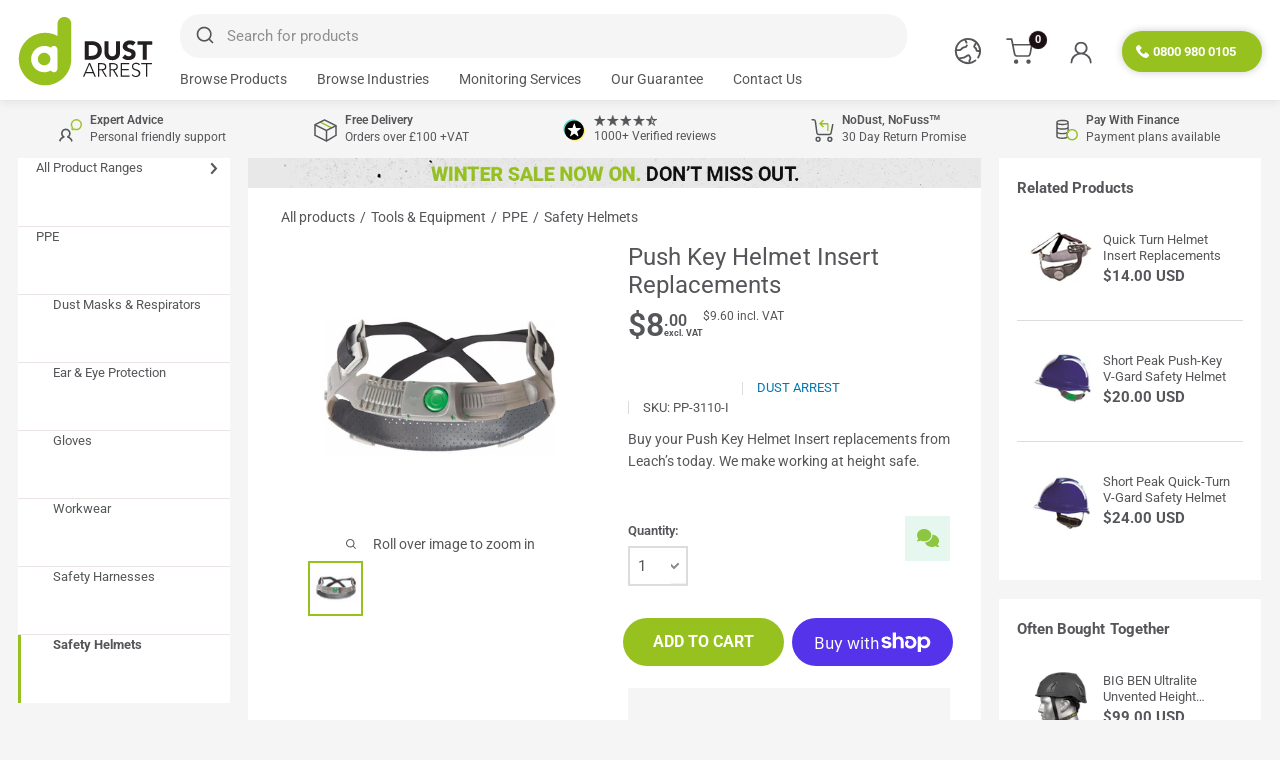

--- FILE ---
content_type: text/html; charset=utf-8
request_url: https://dustarrest.com/en-us/products/push-key-helmet-insert-replacements
body_size: 152189
content:
<!doctype html>
<html class="no-js" lang="en">
  <head>
	<script src="//dustarrest.com/cdn/shop/files/pandectes-rules.js?v=12632342843046578469"></script>
	
    


    
    
    

    

    <meta charset="utf-8">
    <meta http-equiv="X-UA-Compatible" content="IE=edge,chrome=1">
    <meta
      name="viewport"
      content="width=device-width, initial-scale=1.0, height=device-height, minimum-scale=1.0, maximum-scale=5.0"
    >
    <meta name="theme-color" content="#ffffff"><title>
          Push Key Helmet Insert Replacements | Buy Now
</title><meta name="description" content="Buy your Push Key Helmet Insert replacements from Leach’s today. We make working at height safe.">
      <link rel="canonical" href="https://dustarrest.com/en-us/products/push-key-helmet-insert-replacements">
    
<link rel="shortcut icon" href="//dustarrest.com/cdn/shop/files/Dust_Arrest_favicon_32x32_de9a0cbd-ac76-4005-a14c-0743da270734_96x.png?v=1614326028" type="image/png"><link rel="preload" as="font" href="//dustarrest.com/cdn/fonts/roboto/roboto_n9.0c184e6fa23f90226ecbf2340f41a7f829851913.woff2" type="font/woff2" crossorigin>
    <link rel="preload" as="font" href="//dustarrest.com/cdn/fonts/roboto/roboto_n7.f38007a10afbbde8976c4056bfe890710d51dec2.woff2" type="font/woff2" crossorigin>
    <link rel="preload" as="font" href="//dustarrest.com/cdn/fonts/roboto/roboto_n4.2019d890f07b1852f56ce63ba45b2db45d852cba.woff2" type="font/woff2" crossorigin>
    <link rel="preload" as="font" href="//dustarrest.com/cdn/fonts/roboto/roboto_n3.9ac06d5955eb603264929711f38e40623ddc14db.woff2" type="font/woff2" crossorigin>

    <!-- Google tag for Adwords (gtag.js) -->
    <script>
      (function() {
        function loadScript(src, id, callback) {
          if (!document.querySelector(`script[src="${src}"]`)) {
            var script = document.createElement('script');
            script.async = true;
            script.src = src;
            script.id = id;
            script.onload = function () {
              if (typeof callback === 'function') callback();
            };
            document.head.appendChild(script);
          } else {
            if (typeof callback === 'function') callback();
          }
        }
    
        window.dataLayer = window.dataLayer || [];
        window.gtag = window.gtag || function () {
          dataLayer.push(arguments);
        };
    
        gtag('js', new Date());
        gtag('config', 'AW-802245669');
    
        loadScript('https://www.googletagmanager.com/gtag/js?id=AW-802245669', 'gtm-script');
      })();
    
      function gtag_conv(conversionLabel, value) {
        var conversionId = 'AW-802245669';
        var eventParams = {
          'send_to': conversionId + '/' + conversionLabel
        };
    
        if (typeof value !== 'undefined') {
          eventParams.value = value;
          eventParams.currency = 'GBP';
        }
    
        gtag('event', 'conversion', eventParams);
        return false;
      }
    </script>


    <!-- Google tag for Google Analytics (gtag.js) -->
    <!--
      <script async src="https://www.googletagmanager.com/gtag/js?id=G-RSF26NQ6BK"></script>
      <script>
        window.dataLayer = window.dataLayer || [];
        function gtag(){dataLayer.push(arguments);}
        gtag('js', new Date());

        gtag('config', 'G-RSF26NQ6BK');
      </script>
    -->

    <meta property="og:type" content="product">
  <meta property="og:title" content="Push Key Helmet Insert Replacements"><meta property="og:image" content="http://dustarrest.com/cdn/shop/products/push-key-helmet-insert-replacements-pp-3110-i-leachs_1024x.jpg?v=1631269200">
    <meta property="og:image:secure_url" content="https://dustarrest.com/cdn/shop/products/push-key-helmet-insert-replacements-pp-3110-i-leachs_1024x.jpg?v=1631269200"><meta property="product:price:amount" content="8.00">
  <meta property="product:price:currency" content="USD"><meta property="og:description" content="Buy your Push Key Helmet Insert replacements from Leach’s today. We make working at height safe."><meta property="og:url" content="https://dustarrest.com/en-us/products/push-key-helmet-insert-replacements">
<meta property="og:site_name" content="Dust Arrest"><meta name="twitter:card" content="summary"><meta name="twitter:title" content="Push Key Helmet Insert Replacements">
  <meta name="twitter:description" content="If you’re looking for a Push Key Helmet Insert replacement to fit inside your Short Peak or Standard Peak V-Gard Safety Helmet, you’ve come to the right place.
Buy your Push Key Helmet Insert replacements now. If you require any further information, please contact our dedicated sales team.">
  <meta name="twitter:image" content="https://dustarrest.com/cdn/shop/products/push-key-helmet-insert-replacements-pp-3110-i-leachs_600x600_crop_center.jpg?v=1631269200">

    
  <script type="application/ld+json">
  {
    "@context": "http://schema.org",
    "@type": "Product",
    "offers": [{
          "@type": "Offer",
          "name": "Default Title",
          "availability":"https://schema.org/InStock",
          "price": 8.0,
          "priceCurrency": "GBP",
          "priceValidUntil": "2026-01-31","sku": "PP-3110-I","url": "/en-us/products/push-key-helmet-insert-replacements?variant=40872577204380",
          "shippingDetails": {
            "@type": "OfferShippingDetails",
            "deliveryTime": {
              "@type": "ShippingDeliveryTime",
              "handlingTime": {
                "@type": "QuantitativeValue",
                "minValue": 0,
                "maxValue": 3,
                "unitCode": "DAY"
              },
              "transitTime": {
                "@type": "QuantitativeValue",
                "minValue": 1,
                "maxValue": 1,
                "unitCode": "DAY"
              }
            },
            "shippingRate": {
              "@type": "MonetaryAmount",
              "value": "7.50",
              "currency": "GBP"
            },
            "shippingDestination": {
              "@type": "DefinedRegion",
              "addressCountry": "GB"
            }
          },
          "hasMerchantReturnPolicy": {
            "@type": "MerchantReturnPolicy",
            "returnPolicyCategory": "MerchantReturnFiniteReturnWindow",
            "applicableCountry": "GB"
          }
        }
],
    "productID": 40872577204380,
    "brand": {
      "@type": "Brand",
      "name": "Dust Arrest"
    },
    "name": "Push Key Helmet Insert Replacements",
    "description": "If you’re looking for a Push Key Helmet Insert replacement to fit inside your Short Peak or Standard Peak V-Gard Safety Helmet, you’ve come to the right place.\nBuy your Push Key Helmet Insert replacements now. If you require any further information, please contact our dedicated sales team.",
    "category": "Safety Helmets",
    "url": "https://dustarrest.com/en-us/products/push-key-helmet-insert-replacements",
    "sku": "PP-3110-I",
    "image": {
      "@type": "ImageObject",
      "url": "https://dustarrest.com/cdn/shop/products/push-key-helmet-insert-replacements-pp-3110-i-leachs_1024x.jpg?v=1631269200",
      "image": "https://dustarrest.com/cdn/shop/products/push-key-helmet-insert-replacements-pp-3110-i-leachs_1024x.jpg?v=1631269200",
      "name": "Push Key Helmet Insert Replacements-PP-3110-I-Leachs",
      "width": "1024",
      "height": "1024"
    }
  }
  </script>



  <script type="application/ld+json">
  {
    "@context": "http://schema.org",
    "@type": "BreadcrumbList",
  "itemListElement": [{
      "@type": "ListItem",
      "position": 1,
      "name": "Home",
      "item": "https://dustarrest.com"
    },{
          "@type": "ListItem",
          "position": 2,
          "name": "PPE",
          "item": "https://dustarrest.com/en-us/collections/ppe"
        }, {
          "@type": "ListItem",
          "position": 3,
          "name": "Safety Helmets",
          "item": "https://dustarrest.com/en-us/collections/head-protection"
        }, {
          "@type": "ListItem",
          "position": 4,
          "name": "Push Key Helmet Insert Replacements",
          "item": "https://dustarrest.com/en-us/products/push-key-helmet-insert-replacements"
        }]
  }
  </script>


    <style>*,:after,:before{box-sizing:border-box!important;-webkit-font-smoothing:antialiased;-moz-osx-font-smoothing:grayscale}html{font-family:Roboto, Arial, sans-serif;-webkit-text-size-adjust:100%;-moz-text-size-adjust:100%;-ms-text-size-adjust:100%;text-size-adjust:100%;-ms-overflow-style:-ms-autohiding-scrollbar;padding:0!important;overflow-y: scroll;overflow:initial!important}@font-face{font-family:'Roboto';font-display:swap;src:url("//dustarrest.com/cdn/fonts/roboto/roboto_n3.9ac06d5955eb603264929711f38e40623ddc14db.woff2")format("woff2"),url("//dustarrest.com/cdn/fonts/roboto/roboto_n3.797df4bf78042ba6106158fcf6a8d0e116fbfdae.woff")format("woff");font-weight:300;font-style:normal;}@font-face{font-family:'Roboto';font-display:swap;src:url("//dustarrest.com/cdn/fonts/roboto/roboto_n4.2019d890f07b1852f56ce63ba45b2db45d852cba.woff2")format("woff2"),url("//dustarrest.com/cdn/fonts/roboto/roboto_n4.238690e0007583582327135619c5f7971652fa9d.woff")format("woff");font-weight:400;font-style:normal;}@font-face{font-family:'Roboto';font-display:swap;src:url("//dustarrest.com/cdn/fonts/roboto/roboto_n5.250d51708d76acbac296b0e21ede8f81de4e37aa.woff2")format("woff2"),url("//dustarrest.com/cdn/fonts/roboto/roboto_n5.535e8c56f4cbbdea416167af50ab0ff1360a3949.woff")format("woff");font-weight:500;font-style:normal;}@font-face{font-family:'Roboto';font-display:swap;src:url("//dustarrest.com/cdn/fonts/roboto/roboto_n6.3d305d5382545b48404c304160aadee38c90ef9d.woff2")format("woff2"),url("//dustarrest.com/cdn/fonts/roboto/roboto_n6.bb37be020157f87e181e5489d5e9137ad60c47a2.woff")format("woff");font-weight:600;font-style:normal;}@font-face{font-family:'Roboto';font-display:swap;src:url("//dustarrest.com/cdn/fonts/roboto/roboto_n7.f38007a10afbbde8976c4056bfe890710d51dec2.woff2")format("woff2"),url("//dustarrest.com/cdn/fonts/roboto/roboto_n7.94bfdd3e80c7be00e128703d245c207769d763f9.woff")format("woff");font-weight:700;font-style:normal;}@font-face{font-family:'Roboto';font-display:swap;src:url("//dustarrest.com/cdn/fonts/roboto/roboto_n9.0c184e6fa23f90226ecbf2340f41a7f829851913.woff2")format("woff2"),url("//dustarrest.com/cdn/fonts/roboto/roboto_n9.7211b7d111ec948ac853161b9ab0c32728753cde.woff")format("woff");font-weight:900;font-style:normal;}body{margin:0}[hidden]{display:none!important}article,aside,details,figcaption,figure,footer,header,main,nav,section,summary{display:block}audio,canvas,progress,video{display:inline-block;vertical-align:baseline}audio:not([controls]){display:none;height:0}:active{outline:0}a{color:inherit;background-color:transparent;text-decoration:none}.section,#clerk__categoryPopular,#clerk__categoryAlternatives{background-color:#ffffff;padding:18px 0;margin:18px 0;overflow:hidden}.section.connect-top-medium{margin:0px 0px 18px;padding:9px 0px 18px;}.section.connect-bottom-medium{margin:18px 0px 0px;padding:18px 0px 9px;}.section.connect-top-small{margin:0px 0px 18px;padding:6px 0px 18px;}.section.connect-top-none{margin:0px 0px 18px;padding:0px 0px 18px;}.section.connect-bottom-small{margin:18px 0px 0px;padding:18px 0px 6px;}.section.connect-top-large{margin:0px 0px 18px;padding:18px 0px 18px;}.section.connect-bottom-large{margin:18px 0px 0px;padding:18px 0px 18px;}.section.connect-top-xlarge{margin:0px 0px 18px;padding:40px 0px 40px;}.section.connect-bottom-xlarge{margin:18px 0px 0px;padding:40px 0px 40px;}.section.connect-both-medium{margin:0px 0px 0px;padding:9px 0px 9px;}.section.connect-both-small{margin:0px 0px 0px;padding:6px 0px 6px;}.section.connect-both-none{margin:0px 0px 0px;padding:0px 0px 0px;}.section.connect-both-large{margin:0px 0px 0px;padding:18px 0px 18px;}.section.connect-both-xlarge{margin:0px 0px 0px;padding:40px 0px 40px;}.section.connect-none-top{margin:18px 0px 0px;padding:0px 0px 0px;}.section.connect-none-both{margin:0px 0px 0px;padding:0px 0px 0px;}.section.connect-none-medium{margin:18px 0px 18px;padding:9px 0px 9px;}.section.connect-none-small{margin:18px 0px 18px;padding:6px 0px 6px;}.section.connect-none-none{margin:18px 0px 18px;padding:0px 0px 0px;}.section.connect-none-large{margin:18px 0px 18px;padding:18px 0px 18px;}.section.connect-none-xlarge{margin:18px 0px 18px;padding:40px 0px 40px;}.pageContainer-connect{margin:0px 0px 0px!important;padding:22px 0px 24px!important;background-color:#ffffff;}a:active,a:hover{outline:0}b{font-weight:800}strong{font-weight:700}small{font-size:80%}h1,h2,h3,h4,h5,h6,p{margin:0;font-size:inherit;font-weight:inherit}h1:last-child,h2:last-child,h3:last-child,h4:last-child,h5:last-child,h6:last-child,p:last-child{margin-bottom:0}img{max-width:100%;height:auto;border-style:none;vertical-align:top}ol,ul{margin:0;padding:0;list-style-position:inside}pre{overflow:auto}code,kbd,pre,samp{font-family:monospace,monospace;font-size:16px}button,input,optgroup,select,textarea{color:inherit;font:inherit;margin:0;}.button{border-radius:25px;}h2{font-size:14px;font-weight:700}.sidebar__blockList span.heading{font-weight:700}@media screen and (min-width:1500px){.sidebar__blockList span.heading{font-size:18px}}h3{text-transform:uppercase}h1,h2,h3,h4,h5,h6,h7,h8{color:var(--heading-color,#555659);letter-spacing:0.003em}.highlight,.text--strong{color:var(--heading-color,#555659)}.collection__filter-group button{border-radius:25px}button,input[type=submit]{padding:0;overflow:visible;background:0 0;border:none;-webkit-appearance:none}.shopify-cleanslate > div{border-radius:25px}button,select{text-transform:none}button,html input[type=button],input[type=reset],input[type=submit]{-webkit-appearance:button;cursor:pointer}button[disabled],html input[disabled]{cursor:default}button::-moz-focus-inner,input::-moz-focus-inner{border:0;padding:0}input{line-height:normal;-moz-appearance:none;border-radius:0}input[type=checkbox],input[type=radio]{box-sizing:border-box;padding:0}input[type=number]::-webkit-inner-spin-button,input[type=number]::-webkit-outer-spin-button{height:auto}input[type=search]{-webkit-appearance:none;box-sizing:content-box}input[type=search]::-webkit-search-cancel-button,input[type=search]::-webkit-search-decoration{-webkit-appearance:none}input::-webkit-input-placeholder,textarea::-webkit-input-placeholder{color:inherit;opacity:.75}input::-moz-placeholder,textarea::-moz-placeholder{color:inherit;opacity:.75}input:-ms-input-placeholder,textarea:-ms-input-placeholder{color:inherit;opacity:.75}input::-ms-input-placeholder,textarea::-ms-input-placeholder{color:inherit;opacity:.75}input::placeholder,textarea::placeholder{color:inherit;opacity:.75}.is-tabbing input[type=radio]:focus+label{outline:1px dotted #212121;outline:5px auto -webkit-focus-ring-color}fieldset{border:1px solid silver;margin:0 2px;padding:6px 10px 12px}legend{border:0;padding:0}textarea{overflow:auto}optgroup{font-weight:700}table{border-collapse:collapse;border-spacing:0}td,th{padding:0}html{font-family:Roboto, Arial, sans-serif;font-weight:400;font-style:normal;font-size:14px;line-height:1.87;color:#555659;background:#f5f5f5}@media screen and (min-width:641px){html{font-size:15px}}.heading{font-family:Roboto, Arial, sans-serif;font-style:normal;color:#555659;letter-spacing:0.003em;}.h1{margin-bottom:20px;font-size:24px;line-height:1.45}.h2{font-family:Roboto,sans-serif;font-size:22px;line-height:1.55;font-weight:200}.h3{font-size:16px;line-height:1.6}.h4{font-size:24px;line-height:1.75}.h5{font-size:14px;line-height:1.85}.h6{font-size:12px;line-height:1.85;margin-bottom:10px}@media screen and (min-width:641px){.h1{font-size:28px;line-height:1.43}.h2{font-size:14px;line-height:1.5}.h3{font-size:16px;line-height:1.5}.h4{font-size:24px;line-height:1.7}.h5{font-size:16px;line-height:1.75}.h6{font-size:13px;line-height:1.7;margin-bottom:10px}}.highlight,.text--strong{font-weight:600}.text--pull{margin-top:-.435em}.text--subdued{color:rgba(85,86,89,.7)}.link{transition:color .2s ease-in-out}.link:focus,.link:hover{color:var(--accent-color)}.link--secondary:focus,.link--secondary:hover{color:#555659}.link--strong{font-weight:700}.link--accented{color:#0378b2}.link--accented:hover{text-decoration:underline}.link--underline{text-decoration:underline}@-webkit-keyframes spinnerRotation{0%{-webkit-transform:rotate(0);transform:rotate(0)}100%{-webkit-transform:rotate(360deg);transform:rotate(360deg)}}@keyframes spinnerRotation{0%{-webkit-transform:rotate(0);transform:rotate(0)}100%{-webkit-transform:rotate(360deg);transform:rotate(360deg)}}.icon{display:inline-block;height:1em;width:1em;vertical-align:middle;background:0 0;pointer-events:none;overflow:visible}.icon--search-loader{-webkit-animation:spinnerRotation .7s infinite linear;animation:spinnerRotation .7s infinite linear}@media (-moz-touch-enabled:1),(hover:none){.touch-area{position:relative;background:0 0}.touch-area::before{position:absolute;content:'';top:-8px;right:-8px;left:-8px;bottom:-8px;-webkit-transform:translateZ(0);transform:translateZ(0)}}.table-wrapper{overflow:auto;white-space:nowrap;-webkit-overflow-scrolling:touch}.table{width:100%;text-align:left;font-size:14px}.table th{font-weight:400}.table td,.table th{padding:16px 20px}.table td:first-child,.table th:first-child{padding-left:20px}.table td:last-child,.table th:last-child{padding-right:20px}.table tbody tr{border-top:1px solid #dddcdc}.table .table__cell--right{text-align:right}.table .table__cell--center{text-align:center}.table--loose tbody td{padding-top:26px;padding-bottom:26px}@media screen and (max-width:640px){.card .table{}.card .table td:first-child,.card .table th:first-child{padding-left:0}}@media screen and (min-width:641px){.table td,.table th{padding:15px 30px}.table td:first-child,.table th:first-child{padding-left:30px}.table td:last-child,.table th:last-child{padding-right:30px}}@media screen and (min-width:1000px){.table-wrapper{white-space:normal;overflow:visible}}html{overflow-x:hidden}body:not(.is-tabbing) [tabindex]:focus,body:not(.is-tabbing) button:focus,body:not(.is-tabbing) input:focus,body:not(.is-tabbing) label:focus,body:not(.is-tabbing) select:focus,body:not(.is-tabbing) textarea:focus{outline:0}.is-locked{overflow-y:hidden}.visually-hidden{position:absolute!important;overflow:hidden;clip:rect(0 0 0 0);height:1px;width:1px;margin:-1px;padding:0;border:0}.horizontalDivider{width:100%;margin-left:auto;margin-right:auto;}.container{width:100%;margin-left:auto;margin-right:auto;padding-left:20px;padding-right:20px}@media screen and (max-width:999px){.container{padding-left:20px;padding-right:20px}}.narrow---container{max-width:575px;margin-left:auto;margin-right:auto}.container--medium{max-width:1150px}.container--narrow{max-width:800px}.container--extra-narrow{max-width:630px}.container--giga-narrow{max-width:520px}.anchor{display:block;position:relative;top:-75px;visibility:hidden}@supports (--css:variables){.anchor{top:calc(-1 * var(--header-height))}}.js .no-js{display:none!important}@media screen and (max-width:640px){.container--flush{padding:0}.container--unflush{padding:0 20px}}@media screen and (min-width:641px){.container{padding-left:18px;padding-right:18px}}.aspect-ratio{position:relative;margin-left:auto;margin-right:auto}.aspect-ratio img,.aspect-ratio video{position:absolute;height:100%;width:100%;max-width:100%;max-height:100%;top:0;left:0}.aspect-ratio--square{padding-bottom:100%!important}.aspect-ratio--short{padding-bottom:75%!important}.aspect-ratio--tall{padding-bottom:150%!important}.aspect-ratio--short img,.aspect-ratio--square img,.aspect-ratio--tall img{position:absolute;width:auto;height:auto;left:50%;top:50%;-webkit-transform:translate(-50%,-50%);transform:translate(-50%,-50%)}@supports (-o-object-fit:contain) or (object-fit:contain){.aspect-ratio--short img,.aspect-ratio--square img,.aspect-ratio--tall img{width:100%;height:100%;-o-object-fit:contain;object-fit:contain}}@-webkit-keyframes lazyLoader{0%,100%{-webkit-transform:translateX(-50%);transform:translateX(-50%)}50%{-webkit-transform:translateX(100%);transform:translateX(100%)}}@keyframes lazyLoader{0%,100%{-webkit-transform:translateX(-50%);transform:translateX(-50%)}50%{-webkit-transform:translateX(100%);transform:translateX(100%)}}img.lazyload[data-sizes=auto]{width:100%}.image--fade-in{opacity:0;transition:opacity .3s ease-in-out}.image--blur-up{-webkit-filter:blur(1px);filter:blur(1px)}.lazyloaded.image--fade-in,.no-js [data-bg],.no-js [data-bgset]{opacity:1}.lazyloaded.image--blur-up{-webkit-filter:none;filter:none}.lazyload__loader{position:absolute;display:block;height:2px;width:40px;left:0;bottom:0;right:0;top:0;opacity:0;visibility:hidden;margin:auto;pointer-events:none;background-color:#dddcdc;z-index:-1;transition:all .2s ease-in-out;overflow:hidden}.lazyload__loader::after{position:absolute;content:'';bottom:0;right:0;top:0;height:100%;width:200%;background-color:#555659}.lazyloading~.lazyload__loader{opacity:1;visibility:visible;z-index:1}.lazyloading~.lazyload__loader::after{-webkit-animation:lazyLoader 3s infinite;animation:lazyLoader 3s infinite;-webkit-animation-timing-function:cubic-bezier(.43,.43,.25,.99);animation-timing-function:cubic-bezier(.43,.43,.25,.99)}.placeholder-background{position:absolute;top:0;left:0;width:100%;height:100%}.placeholder-svg{display:block;fill:#555659;background-color:rgba(85,86,89,.1);width:100%;height:100%;max-width:100%;max-height:100%}.placeholder-svg--inverted{fill:#dddcdc;background-color:#555659;fill-opacity:.5}.grid{display:block;list-style:none;padding:0;margin:18px 0 -16px -16px;font-size:0}.grid__cell{box-sizing:border-box;display:inline-block;width:100%;padding:0 0 16px 16px;margin:0;vertical-align:top;font-size:1rem}@media screen and (min-width:641px){.grid{margin:18px 0 -16px -16px}.grid__cell{padding:0 0 16px 16px}}.\31\/1{width:100%}.\31\/2{width:50%}.\31\/3{width:33.333333%}.\31\/4{width:25%}.\31\/5{width:20%}.\31\/6{width:16.666667%}@media screen and (max-width:640px){.hidden-phone{display:none!important}.\31\/1--phone{width:100%}.\31\/2--phone{width:50%}.\31\/3--phone{width:33.333333%}.\31\/4--phone{width:25%}.\31\/5--phone{width:20%}.\31\/6--phone{width:16.666667%}}.footer__tax-toggle{padding:0px 0px;display: inline-block;}.header__action-item{padding:0 13px}@media screen and (max-width:400px){.footer__tax-toggle{padding:0px 8px}.header__action-item{padding:0 8px}}@media screen and (min-width:641px) and (max-width:999px){.hidden-tablet{display:none!important}.\31\/1--tablet{width:100%}.\31\/2--tablet{width:50%}.\31\/3--tablet{width:33.333333%}.\31\/4--tablet{width:25%}.\31\/5--tablet{width:20%}.\31\/6--tablet{width:16.666667%}}@media screen and (min-width:641px){.hidden-tablet-and-up{display:none!important}.\31\/1--tablet-and-up{width:100%}.\31\/2--tablet-and-up{width:50%}.\31\/3--tablet-and-up{width:33.333333%}.\31\/4--tablet-and-up{width:25%}.\31\/5--tablet-and-up{width:20%}.\31\/6--tablet-and-up{width:16.666667%}}@media screen and (max-width:999px){.hidden-pocket{display:none!important}.\31\/1--pocket{width:100%}.\31\/2--pocket{width:50%}.\31\/3--pocket{width:33.333333%}.\31\/4--pocket{width:25%}.\31\/5--pocket{width:20%}.\31\/6--pocket{width:16.666667%}}@media screen and (min-width:1000px) and (max-width:1279px){.hidden-lap{display:none!important}.\31\/1--lap{width:100%}.\31\/2--lap{width:50%}.\31\/3--lap{width:33.333333%}.\31\/4--lap{width:25%}.\31\/5--lap{width:20%}.\31\/6--lap{width:16.666667%}.\31\/8--lap{width:12.5%}}@media screen and (min-width:1000px){.hidden-lap-and-up{display:none!important}.\31\/1--lap-and-up{width:100%}.\31\/2--lap-and-up{width:50%}.\31\/3--lap-and-up{width:33.333333%}.\31\/4--lap-and-up{width:25%}.\31\/5--lap-and-up{width:20%}.\31\/6--lap-and-up{width:16.666667%}.\31\/8--lap-and-up{width:12.5%}}@media screen and (min-width:1280px){.hidden-desk{display:none!important}.\31\/1--desk{width:100%}.\31\/2--desk{width:50%}.\31\/3--desk{width:33.333333%}.\31\/4--desk{width:25%}.\31\/5--desk{width:20%}.\31\/6--desk{width:16.666667%}.\31\/8--desk{width:12.5%}}@media screen and (min-width:1600px){.hidden-wide{display:none!important}.\31\/1--wide{width:100%}.\31\/2--wide{width:50%}.\31\/3--wide{width:33.333333%}.\31\/4--wide{width:25%}.\31\/5--wide{width:20%}.\31\/6--wide{width:16.666667%}.\31\/8--wide{width:12.5%}}@media screen and (min-width:1700px){.hidden-x-wide{display:none!important}.\31\/1--x-wide{width:100%}.\31\/2--x-wide{width:50%}.\31\/3--x-wide{width:33.333333%}.\31\/4--x-wide{width:25%}.\31\/5--x-wide{width:20%}.\31\/6--x-wide{width:16.666667%}}#shopify-section-recently-viewed-slider{overflow:hidden;}#shopify-section-recently-viewed-slider-wrapper{max-width:1875px;margin-left:auto;margin-right:auto;}.button,.shopify-payment-button__button--unbranded{position:relative;display:inline-block;padding:0 20px;line-height:48px;text-align:center;font-weight:bold!important;font-size:15px;cursor:pointer;transition:background .1s ease-in-out,color .1s ease-in-out,box-shadow .1s ease-in-out;background-color:var(--secondary-button-background,#DDDCDC)}[disabled].button,[disabled].shopify-payment-button__button--unbranded{cursor:not-allowed;opacity:.4}.button--extra-small{padding:10px;font-size:14px;line-height:34px}.button--small{font-size:14px;line-height:42px}.button--large{font-size:15px;line-height:55px}.rktheme-bundle-add-to-cart,.shopify-payment-button__button{border-radius:25px!important}.shopify-payment-button__button{font-size:16px;}.button--extra-large,.shopify-payment-button__button--unbranded{font-size:16px!important;line-height:60px}.shopify-payment-button__button--unbranded{background-color:#dddcdc!important;color:#ffffff}.shopify-payment-button__button--unbranded:hover{background-color:rgba(85,86,89)!important;color:#ffffff!important}.button--primary{background:var(--primary-button-background,#97c11f);color:var(--primary-button-text-color,#555659)}.button--primary:hover{background:rgba(85,86,89);color:#ffffff}.button--secondary{background:var(--secondary-button-background,#DDDCDC);color:var(--secondary-button-text-color,#DDDCDC)}.button--secondary:hover{background:var(--text-color);color:#ffffff}.button--ternary{background:#ffffff;color:#97c11f;border:2px solid #97c11f;}.button--ternary:hover{background:#97c11f;color:#ffffff;}[data-rk-widget-id='213256'] .rktheme-bundle-add-to-cart:hover{background-color:var(--text-color)!important}.button--cookie{background:#97c11f;color:#ffffff;line-height:1.2!important;}.button--cookie:hover{background:#555659}.button--cookie-secondary{background:#ffffff;color:var(--heading-color,#555659)}.button--cookie-secondary:hover{background:#ffffff}.button--transparent{color:var(--heading-color,#555659);box-shadow:0 0 0 1px var(--border-color,#dddcdc) inset}.button--transparent:hover{background:var(--primary-button-background,#97c11f);color:var(--primary-button-text-color,#fff);box-shadow:0 0 0 1px var(--primary-button-background,#97c11f) inset}.button--disabled{background:#cbe094;box-shadow:0 0 0 1px #cbe094 inset;color:#000}.button--full{width:100%}.button--min-width{min-width:200px}.button--floating{transition:box-shadow .2s ease-in-out}.button--floating:hover{box-shadow:0 2px 2px 2px rgba(0,0,0,.06)}.button-wrapper{text-align:center}.button-stack{display:flex;flex-direction:column}.button-stack>.button+.button{margin-top:10px}.button-group{display:flex;flex-direction:row;flex-wrap:wrap;margin:-5px}.button-group>*{margin:5px}.button-group--fit>*{flex:1 0 0%;padding-left:15px;padding-right:15px}.button-group--loose{margin:-10px}.button-group--loose>*{margin:10px}.flickity-enabled{position:relative;overflow:visible!important}.flickity-enabled:focus{outline:0}.flickity-viewport{overflow:hidden;position:relative;height:100%;width:100%}.flickity-slider{position:absolute;width:100%;height:100%}.flickity-enabled.is-draggable{-webkit-tap-highlight-color:transparent;-webkit-user-select:none;-moz-user-select:none;-ms-user-select:none;user-select:none}.flickity-enabled.is-draggable .flickity-viewport{cursor:-webkit-grab;cursor:grab}.flickity-enabled.is-draggable .flickity-viewport.is-pointer-down{cursor:-webkit-grabbing;cursor:grabbing}.flickity-page-dots{position:absolute;width:100%;padding:0;bottom:0;list-style:none;text-align:center;line-height:0}.flickity-rtl .flickity-page-dots{direction:rtl}.flickity-page-dots .dot{position:relative;display:inline-block;width:6px;height:6px;margin:0 5px;background:rgba(85,86,89,.8);border-radius:100%;cursor:pointer;-webkit-transform:scale(1);transform:scale(1);will-change:transform;transition:background .2s ease-in-out,-webkit-transform .2s ease-in-out;transition:background .2s ease-in-out,transform .2s ease-in-out;transition:background .2s ease-in-out,transform .2s ease-in-out,-webkit-transform .2s ease-in-out}.flickity-page-dots .dot::before{position:absolute;content:'';top:-4px;right:-4px;left:-4px;bottom:-4px}.flickity-page-dots .dot.is-selected{-webkit-transform:scale(1.35);transform:scale(1.35);background:#555659}.flickity-prev-next-button{position:absolute;display:inline-flex;align-items:center;justify-content:center;width:50px;height:50px;top:calc(50% - 25px);border-radius:100%;visibility:visible;background:#aba8a8;opacity:0;transition:all .2s ease-in-out;-webkit-transform:scale(.7);transform:scale(.7);z-index:1}.flickity-prev-next-button:hover{background:#0378b2}.flickity-prev-next-button svg{position:relative;width:15px;height:15px;fill:#fff;vertical-align:middle}.flickity-prev-next-button[disabled]{opacity:0;visibility:hidden}.flickity-prev-next-button.previous{left:5px}.flickity-prev-next-button.previous svg{left:1px}.flickity-prev-next-button.next{right:5px}.flickity-prev-next-button.next svg{left:-1px}.flickity-enabled:hover .flickity-prev-next-button:not([disabled]){-webkit-transform:scale(1);transform:scale(1);opacity:0.75}.flickity-enabled.is-fade .flickity-slider>*{pointer-events:none;z-index:0;visibility:hidden;transition:opacity .3s linear,visibility .3s linear!important;opacity:0!important}.flickity-enabled.is-fade .flickity-slider>.is-selected{pointer-events:auto;z-index:1;visibility:visible;opacity:1!important}.modal[aria-hidden=true] .flickity-slider>*{pointer-events:none!important}.product-gallery__carousel.is-fade .flickity-slider>*{transition:opacity .3s linear!important}@-webkit-keyframes drift-fadeZoomIn{0%{-webkit-transform:scale(1.2);transform:scale(1.2);opacity:0}100%{-webkit-transform:scale(1);transform:scale(1);opacity:1}}@keyframes drift-fadeZoomIn{0%{-webkit-transform:scale(1.2);transform:scale(1.2);opacity:0}100%{-webkit-transform:scale(1);transform:scale(1);opacity:1}}@-webkit-keyframes drift-fadeZoomOut{0%{-webkit-transform:scale(1);transform:scale(1);opacity:1}100%{-webkit-transform:scale(.5);transform:scale(.5);opacity:0}}@keyframes drift-fadeZoomOut{0%{-webkit-transform:scale(1);transform:scale(1);opacity:1}100%{-webkit-transform:scale(.5);transform:scale(.5);opacity:0}}@-webkit-keyframes drift-loader-rotate{0%{-webkit-transform:translate(-50%,-50%) rotate(0);transform:translate(-50%,-50%) rotate(0)}50%{-webkit-transform:translate(-50%,-50%) rotate(-180deg);transform:translate(-50%,-50%) rotate(-180deg)}100%{-webkit-transform:translate(-50%,-50%) rotate(-360deg);transform:translate(-50%,-50%) rotate(-360deg)}}@keyframes drift-loader-rotate{0%{-webkit-transform:translate(-50%,-50%) rotate(0);transform:translate(-50%,-50%) rotate(0)}50%{-webkit-transform:translate(-50%,-50%) rotate(-180deg);transform:translate(-50%,-50%) rotate(-180deg)}100%{-webkit-transform:translate(-50%,-50%) rotate(-360deg);transform:translate(-50%,-50%) rotate(-360deg)}}@-webkit-keyframes drift-loader-before{0%{-webkit-transform:scale(1);transform:scale(1)}10%{-webkit-transform:scale(1.2) translateX(6px);transform:scale(1.2) translateX(6px)}25%{-webkit-transform:scale(1.3) translateX(8px);transform:scale(1.3) translateX(8px)}40%{-webkit-transform:scale(1.2) translateX(6px);transform:scale(1.2) translateX(6px)}50%{-webkit-transform:scale(1);transform:scale(1)}60%{-webkit-transform:scale(.8) translateX(6px);transform:scale(.8) translateX(6px)}75%{-webkit-transform:scale(.7) translateX(8px);transform:scale(.7) translateX(8px)}90%{-webkit-transform:scale(.8) translateX(6px);transform:scale(.8) translateX(6px)}100%{-webkit-transform:scale(1);transform:scale(1)}}@keyframes drift-loader-before{0%{-webkit-transform:scale(1);transform:scale(1)}10%{-webkit-transform:scale(1.2) translateX(6px);transform:scale(1.2) translateX(6px)}25%{-webkit-transform:scale(1.3) translateX(8px);transform:scale(1.3) translateX(8px)}40%{-webkit-transform:scale(1.2) translateX(6px);transform:scale(1.2) translateX(6px)}50%{-webkit-transform:scale(1);transform:scale(1)}60%{-webkit-transform:scale(.8) translateX(6px);transform:scale(.8) translateX(6px)}75%{-webkit-transform:scale(.7) translateX(8px);transform:scale(.7) translateX(8px)}90%{-webkit-transform:scale(.8) translateX(6px);transform:scale(.8) translateX(6px)}100%{-webkit-transform:scale(1);transform:scale(1)}}@-webkit-keyframes drift-loader-after{0%{-webkit-transform:scale(1);transform:scale(1)}10%{-webkit-transform:scale(1.2) translateX(-6px);transform:scale(1.2) translateX(-6px)}25%{-webkit-transform:scale(1.3) translateX(-8px);transform:scale(1.3) translateX(-8px)}40%{-webkit-transform:scale(1.2) translateX(-6px);transform:scale(1.2) translateX(-6px)}50%{-webkit-transform:scale(1);transform:scale(1)}60%{-webkit-transform:scale(.8) translateX(-6px);transform:scale(.8) translateX(-6px)}75%{-webkit-transform:scale(.7) translateX(-8px);transform:scale(.7) translateX(-8px)}90%{-webkit-transform:scale(.8) translateX(-6px);transform:scale(.8) translateX(-6px)}100%{-webkit-transform:scale(1);transform:scale(1)}}@keyframes drift-loader-after{0%{-webkit-transform:scale(1);transform:scale(1)}10%{-webkit-transform:scale(1.2) translateX(-6px);transform:scale(1.2) translateX(-6px)}25%{-webkit-transform:scale(1.3) translateX(-8px);transform:scale(1.3) translateX(-8px)}40%{-webkit-transform:scale(1.2) translateX(-6px);transform:scale(1.2) translateX(-6px)}50%{-webkit-transform:scale(1);transform:scale(1)}60%{-webkit-transform:scale(.8) translateX(-6px);transform:scale(.8) translateX(-6px)}75%{-webkit-transform:scale(.7) translateX(-8px);transform:scale(.7) translateX(-8px)}90%{-webkit-transform:scale(.8) translateX(-6px);transform:scale(.8) translateX(-6px)}100%{-webkit-transform:scale(1);transform:scale(1)}}.drift-zoom-pane{position:absolute;background:#fff;top:0;left:0;height:520px;width:100%;max-width:520px;z-index:3;border:1px solid #0378b2;border-radius:3px;box-shadow:0 1px 2px rgba(0,0,0,.2);-webkit-transform:translate3d(0,0,0);transform:translate3d(0,0,0)}.drift-zoom-pane.drift-opening{-webkit-animation:drift-fadeZoomIn 180ms ease-out;animation:drift-fadeZoomIn 180ms ease-out}.drift-zoom-pane.drift-closing{-webkit-animation:drift-fadeZoomOut 210ms ease-in;animation:drift-fadeZoomOut 210ms ease-in}.drift-zoom-pane.drift-inline{position:absolute;width:150px;height:150px;border-radius:50%;box-shadow:0 6px 18px rgba(0,0,0,.3)}.drift-loading .drift-zoom-pane-loader{display:block;position:absolute;top:50%;left:50%;-webkit-transform:translate(-50%,-50%);transform:translate(-50%,-50%);width:66px;height:20px;-webkit-animation:drift-loader-rotate 1.8s infinite linear;animation:drift-loader-rotate 1.8s infinite linear}.drift-zoom-pane-loader:after,.drift-zoom-pane-loader:before{content:"";display:block;width:20px;height:20px;position:absolute;top:50%;margin-top:-10px;border-radius:20px;background:rgba(85,86,89,.4)}.drift-zoom-pane-loader:before{left:0;-webkit-animation:drift-loader-before 1.8s infinite linear;animation:drift-loader-before 1.8s infinite linear}.drift-zoom-pane-loader:after{right:0;-webkit-animation:drift-loader-after 1.8s infinite linear;animation:drift-loader-after 1.8s infinite linear;-webkit-animation-delay:-.9s;animation-delay:-.9s}.drift-bounding-box{background-color:rgba(3,120,178,.05);border:1px solid #0378b2;border-radius:3px}@media screen and (min-width:641px){.drift-zoom-pane.drift-inline{width:240px;height:240px}}.modal{position:fixed;top:0;left:0;width:100%;height:100%;margin:0 auto;z-index:20;visibility:hidden;pointer-events:none;opacity:0;transition:opacity .2s ease-in-out,visibility .2s ease-in-out}.modal::before{position:fixed;content:'';top:0;left:0;width:100%;height:100%;background:rgba(0,0,0,.35);pointer-events:none;z-index:50}.modal[aria-hidden=false]{visibility:visible;opacity:1;pointer-events:auto}.modal[aria-hidden=false] .modal__dialog{-webkit-transform:scale(1);transform:scale(1);transition:visibility .4s linear,-webkit-transform .4s cubic-bezier(.18,1.25,.4,1);transition:transform .4s cubic-bezier(.18,1.25,.4,1),visibility .4s linear;transition:transform .4s cubic-bezier(.18,1.25,.4,1),visibility .4s linear,-webkit-transform .4s cubic-bezier(.18,1.25,.4,1);z-index:100}.modal__dialog{position:absolute;width:100%;height:100%;max-height:100vh;background:#fff;box-shadow:0 1px 2px rgba(0,0,0,.3);overflow:auto;-webkit-overflow-scrolling:touch;-webkit-transform:scale(.9);transform:scale(.9);transition:visibility .25s ease-in-out,-webkit-transform .25s ease-in-out;transition:transform .25s ease-in-out,visibility .25s ease-in-out;transition:transform .25s ease-in-out,visibility .25s ease-in-out,-webkit-transform .25s ease-in-out}.modal__loader{display:none;padding:60px 0;text-align:center}.modal__loader .icon--search-loader{width:35px;height:35px;color:#0378b2}.modal__header{position:-webkit-sticky;position:sticky;top:0;display:flex;align-items:center;justify-content:space-between;border-bottom:1px solid #dddcdc;background:#fff;z-index:1}.modal__content,.modal__header{padding:20px}.modal__header+.modal__content{padding-top:30px}.modal__title{margin-bottom:0;text-align:center}.modal__description{display:block;margin-bottom:30px;text-align:center}.modal__close{color:#555659;z-index:1}.modal__close svg{display:block;width:20px;height:20px}.modal .card{background:0 0}.modal.is-loading .modal__loader{display:block}.modal.is-loading .modal__inner{display:none}@media screen and (max-width:1279px){.sidebar--right{display:none}}.h1{font-weight:700}@media screen and (max-width:640px){.modal__content--ios-push{padding-bottom:45px}}@media screen and (min-width:641px){.modal{display:flex;justify-content:center;align-items:center}.modal__dialog{width:580px;height:auto;max-height:calc(100% - 80px);border-radius:3px}.modal__dialog--stretch{width:calc(100% - 80px);margin-left:auto;margin-right:auto;max-width:1200px}.modal__content,.modal__header{padding:30px}.modal__header{position:relative;display:block;padding-bottom:0;text-align:center;border-bottom:none}.modal__close{position:absolute;right:28px;top:28px}.modal__description{margin-top:-18px}}.icon-state{position:relative;vertical-align:middle}.icon-state .icon-state__primary,.icon-state .icon-state__secondary{display:block;transition:opacity .35s ease-in-out,-webkit-transform .35s ease-in-out;transition:opacity .35s ease-in-out,transform .35s ease-in-out;transition:opacity .35s ease-in-out,transform .35s ease-in-out,-webkit-transform .35s ease-in-out}.icon-state .icon-state__secondary{position:absolute;top:50%;left:0;opacity:0;-webkit-transform:translateY(-50%) scale(.3);transform:translateY(-50%) scale(.3)}.icon-state[aria-expanded=true] .icon-state__primary{opacity:0;-webkit-transform:scale(.3);transform:scale(.3)}.icon-state[aria-expanded=true] .icon-state__secondary{opacity:1;-webkit-transform:translateY(-50%) scale(1);transform:translateY(-50%) scale(1)}.popover{position:absolute;width:100vw;left:0;top:100%;background:#fff;color:#555659;z-index:1;visibility:hidden;opacity:0;-webkit-transform:scale(.9);transform:scale(.9);transition:opacity .25s ease-in-out,visibility .25s ease-in-out,-webkit-transform .25s ease-in-out;transition:opacity .25s ease-in-out,transform .25s ease-in-out,visibility .25s ease-in-out;transition:opacity .25s ease-in-out,transform .25s ease-in-out,visibility .25s ease-in-out,-webkit-transform .25s ease-in-out;will-change:transform}.popover .icon--nav-triangle-borderless{right:67px}.popover--large{text-align:center}.popover[aria-hidden=false]{visibility:visible;opacity:1;-webkit-transform:scale(1.001);transform:scale(1.001);transition:opacity .4s cubic-bezier(0,1,.4,1),visibility .4s linear,-webkit-transform .4s cubic-bezier(.18,1.25,.4,1);transition:opacity .4s cubic-bezier(0,1,.4,1),transform .4s cubic-bezier(.18,1.25,.4,1),visibility .4s linear;transition:opacity .4s cubic-bezier(0,1,.4,1),transform .4s cubic-bezier(.18,1.25,.4,1),visibility .4s linear,-webkit-transform .4s cubic-bezier(.18,1.25,.4,1)}.popover__inner{padding:15px 20px 20px 20px}.popover__inner--no-padding{padding-left:0!important;padding-right:0!important}.popover .icon--nav-triangle-borderless{position:absolute;bottom:100%;width:18px;height:8px;z-index:2;-webkit-filter:drop-shadow(0 -2px 2px rgba(0,0,0,.12));filter:drop-shadow(0 -2px 2px rgba(0,0,0,.12))}.popover__header{padding:12px 0 30px 0}.popover__title{margin-bottom:4px;font-size:20px;font-weight:600}.popover__legend{margin-bottom:16px}.popover__secondary-action{margin-top:16px;font-size:13px}.popover__secondary-action>p{margin-bottom:0}@media screen and (max-width:640px){.popover__panel,.popover__panel-list{height:100%!important}.popover__inner{display:flex;flex-direction:column;justify-content:space-between;height:100%;overflow:auto;-webkit-overflow-scrolling:touch}}@media screen and (min-width:641px){.popover{width:auto;min-width:160px;right:-2px;top:calc(100% + 15px);left:auto;border-radius:3px;box-shadow:0 1px 5px 2px rgba(0,0,0,.1)}.popover .icon--nav-triangle-borderless{right:27px}.popover--large{min-width:320px}.popover__inner{padding:15px 25px 15px 25px}.popover__header{padding-bottom:15px}.popover__title{margin-bottom:8px;font-size:18px}}@media screen and (min-width:1280px){.popover{top:calc(100% + 4px)}}.popover__linklist{white-space:nowrap;list-style:none}.popover__link-item{display:block;padding:2px 25px;cursor:pointer;width:100%;transition:color .15s ease-in-out,background .15s ease-in-out}.popover__link-item:hover{background:rgba(3,120,178,.08);color:#0378b2}.popover__panel-list{position:relative;overflow:hidden;transition:height .2s ease-in-out}.popover__panel{width:100%;visibility:hidden;transition:visibility .5s cubic-bezier(.23,1,.32,1),-webkit-transform .5s cubic-bezier(.23,1,.32,1);transition:transform .5s cubic-bezier(.23,1,.32,1),visibility .5s cubic-bezier(.23,1,.32,1);transition:transform .5s cubic-bezier(.23,1,.32,1),visibility .5s cubic-bezier(.23,1,.32,1),-webkit-transform .5s cubic-bezier(.23,1,.32,1)}.popover__panel--default{-webkit-transform:translateX(-100%);transform:translateX(-100%)}.popover__panel--sliding{position:absolute;top:0;left:0;-webkit-transform:translateX(100%);transform:translateX(100%)}.popover[aria-hidden=false] .popover__panel.is-selected{visibility:visible}.popover__panel.is-selected{-webkit-transform:translateX(0);transform:translateX(0)}.popover--password .icon--nav-triangle-borderless{right:21px}.popover--currency,.popover--locale{min-width:0}@media screen and (min-width:641px){.popover--password .popover__inner{padding-bottom:25px}.popover--password .icon--nav-triangle-borderless{right:calc(50% - 13px)}.popover--currency{top:calc(100% + 3px);right:auto;left:-2px}.popover--currency .icon--nav-triangle-borderless{right:23px}.popover--locale{top:calc(100% + 3px);right:-26px}.popover--locale .icon--nav-triangle-borderless{right:23px}.popover--logged{right:-47px}.popover--logged .icon--nav-triangle-borderless{right:50px}.popover--unlogged{right:-5px}.popover--unlogged .icon--nav-triangle-borderless{right:6px}}@media screen and (min-width:1280px){.popover--password{top:calc(100% + 15px);right:-2px}.popover--logged{right:-32px}.popover--logged .icon--nav-triangle-borderless{right:29px}.popover--unlogged{right:0;-webkit-transform:scale(.9) translateX(calc(50% - 7px));transform:scale(.9) translateX(calc(50% - 7px))}.popover--unlogged .icon--nav-triangle-borderless{left:calc(50% - 8px)}.popover--unlogged[aria-hidden=false]{-webkit-transform:scale(1) translateX(calc(50% - 10px));transform:scale(1) translateX(calc(50% - 10px))}}#shopify-section-header{z-index:25}#shopify-section-header::after{content:'';display:table;clear:both}.header{position:relative;padding:13px 0;background:#fff;color:#555659;transition:margin-bottom .25s ease-in-out}.header__inner{display:flex;flex-wrap:wrap;align-items:center}.header__inner--centered{justify-content:center}.header__logo-link{display:block}.header__logo{display:inline-block;vertical-align:middle;margin-bottom:0}.header__logo-image{display:block;vertical-align:middle;max-height:130px}.header__mobile-nav{display:inline-block;margin-right:20px}.header__desktop-nav{position:relative;margin-right:22px}.header__mobile-nav-toggle{top:-1px}.header__desktop-nav-toggle{height:44px;padding:0 15px;font-weight:700}.header__desktop-nav-toggle>span{display:flex;align-items:center}.header__desktop-nav-text{position:relative;top:1px}.header__search-bar-wrapper{flex:1 0 auto}.header .icon--account,.header .icon--cart,.header .icon--close,.header .icon--hamburger,.header .icon--hamburger-mobile,.header .icon--search{display:block}.header .icon--hamburger{width:20px;height:14px}.header .icon--hamburger-mobile{width:20px;height:16px}.header .icon--cart,.header .icon--account,.header .icon--globe,.header .header__account-icon .icon--close,.header .header__cart-icon .icon--close{width:27px;height:auto}.header .icon--search{width:22px;height:22px;margin:0 auto}.header .icon--close{width:19px;height:19px}@media screen and (max-width:640px){.header{display:flex;align-items:center;height:130px}.header>.container,.header>.horizontalDivider{width:100%}.header--search-expanded{margin-bottom:59px}}:root,body.dark,body[data-theme=dark]{--aa-icon-color-rgb:119,119,163;--aa-scrollbar-thumb-background-color-rgb:var(--aa-background-color-rgb)}.aa-Autocomplete,.aa-DetachedFormContainer,.aa-Input,.aa-Panel{color:rgba(var(--aa-text-color-rgb),var(--aa-text-color-alpha))}.aa-Panel--scrollable,.aa-PanelLayout{max-height:var(--aa-panel-max-height)}.aa-ClearButton svg,.aa-ItemActionButton svg,.aa-ItemIcon,.aa-Label svg,.aa-LoadingIndicator svg{stroke-width:var(--aa-icon-stroke-width)}:root{--aa-search-input-height:44px;--aa-input-icon-size:20px;--aa-base-unit:16;--aa-spacing-factor:1;--aa-spacing:calc(var(--aa-base-unit) * var(--aa-spacing-factor) * 1px);--aa-spacing-half:calc(var(--aa-spacing) / 2);--aa-panel-max-height:650px;--aa-base-z-index:9999;--aa-font-size:calc(var(--aa-base-unit) * 1px);--aa-font-family:inherit;--aa-font-weight-medium:500;--aa-font-weight-semibold:600;--aa-font-weight-bold:700;--aa-icon-size:20px;--aa-icon-stroke-width:1.6;--aa-icon-color-alpha:1;--aa-action-icon-size:20px;--aa-text-color-rgb:38,38,39;--aa-text-color-alpha:1;--aa-primary-color-rgb:62,52,211;--aa-primary-color-alpha:0.2;--aa-muted-color-rgb:151,193,31;--aa-muted-color-alpha:0.6;--aa-highlight-color-rgb:62,52,211;--aa-panel-border-color-rgb:128,126,163;--aa-panel-border-color-alpha:0.3;--aa-input-border-color-rgb:128,126,163;--aa-input-border-color-alpha:0.8;--aa-background-color-rgb:255,255,255;--aa-background-color-alpha:1;--aa-input-background-color-rgb:255,255,255;--aa-input-background-color-alpha:1;--aa-selected-color-rgb:245,245,245;--aa-selected-color-alpha:1;--aa-description-highlight-background-color-rgb:245,223,77;--aa-description-highlight-background-color-alpha:0.5;--aa-detached-media-query:( max-width: 680px);--aa-detached-modal-media-query:( min-width: 680px);--aa-detached-modal-max-width:680px;--aa-detached-modal-max-height:500px;--aa-overlay-color-rgb:115,114,129;--aa-overlay-color-alpha:0.4;--aa-panel-shadow:0 0 0 1px rgba(35, 38, 59, 0.05),0 6px 16px -4px rgba(35, 38, 59, 0.3);--aa-scrollbar-width:13px;--aa-scrollbar-track-background-color-rgb:234,234,234;--aa-scrollbar-track-background-color-alpha:1;--aa-scrollbar-thumb-background-color-alpha:1}body.dark,body[data-theme=dark]{--aa-text-color-rgb:183,192,199;--aa-primary-color-rgb:146,138,255;--aa-muted-color-rgb:151,193,31;--aa-input-background-color-rgb:0,3,9;--aa-background-color-rgb:21,24,42;--aa-selected-color-rgb:146,138,255;--aa-selected-color-alpha:0.25;--aa-description-highlight-background-color-rgb:0 255 255;--aa-description-highlight-background-color-alpha:0.25;--aa-panel-shadow:inset 1px 1px 0 0 rgb(44, 46, 64),0 3px 8px 0 rgb(0, 3, 9);--aa-scrollbar-track-background-color-rgb:44,46,64}.aa-Autocomplete *,.aa-DetachedFormContainer *,.aa-Panel *{box-sizing:border-box}.aa-Autocomplete,.aa-DetachedFormContainer,.aa-Panel{border-radius:20px;font-family:var(--aa-font-family);font-size:var(--aa-font-size);font-weight:400;line-height:1em;margin:0;padding:0;text-align:left}.aa-Form{line-height:1em;margin:0;position:relative;width:100%;border-radius:20px;display:flex;height:44px;align-items:center;background:#f5f5f5;color:#555659;z-index:1}.aa-ClearButton,.aa-Input,.aa-SubmitButton{border:0;background:0 0}.aa-InputWrapperPrefix{align-items:center;display:flex;flex-shrink:0;height:var(--aa-search-input-height);order:1}.aa-Label,.aa-LoadingIndicator{cursor:initial;flex-shrink:0;height:100%;padding:0;text-align:left}.aa-Label svg,.aa-LoadingIndicator svg{color:rgba(var(--aa-primary-color-rgb),1);height:auto;max-height:var(--aa-input-icon-size);width:var(--aa-input-icon-size)}.aa-LoadingIndicator,.aa-SubmitButton{height:100%;padding-left:calc(var(--aa-spacing) * .75 - 1px);padding-right:var(--aa-spacing-half);width:calc(var(--aa-spacing) * 1.75 + var(--aa-icon-size) - 1px)}.aa-Input,.aa-InputWrapperSuffix{height:var(--aa-search-input-height)}.aa-SubmitButton{appearance:none;margin:0}.aa-LoadingIndicator{align-items:center;display:flex;justify-content:center}.aa-ClearButton[hidden],.aa-ItemContent:empty,.aa-LoadingIndicator[hidden],.aa-Source:empty,.aa-SourceHeader:empty{display:none}.aa-InputWrapper{order:3;position:relative;width:100%}.aa-Input{appearance:none;font:inherit;padding:0;width:100%;}.aa-Input::placeholder{color:#555659;opacity:0.8}.aa-Input:focus{border-color:none;box-shadow:none;outline:0}.aa-Input::-webkit-search-cancel-button,.aa-Input::-webkit-search-decoration,.aa-Input::-webkit-search-results-button,.aa-Input::-webkit-search-results-decoration{appearance:none}.aa-InputWrapperSuffix{align-items:center;display:flex;order:4}.aa-ClearButton{align-items:center;color:rgba(var(--aa-muted-color-rgb),var(--aa-muted-color-alpha));cursor:pointer;display:flex;height:100%;margin:0;padding:0 calc(var(--aa-spacing) * (5 / 6) - .5px)}.aa-Item,.aa-ItemIcon{align-items:center;border-radius:3px}.aa-ItemContent--dual .aa-ItemContentSubtitle,.aa-ItemContent--dual .aa-ItemContentTitle,.aa-Panel{display:block}.aa-ClearButton:focus,.aa-ClearButton:hover,.aa-ItemActionButton:focus svg,.aa-ItemActionButton:hover svg{color:rgba(var(--aa-text-color-rgb),var(--aa-text-color-alpha))}.aa-ClearButton svg{width:var(--aa-icon-size)}.aa-Panel{background-color:rgba(var(--aa-background-color-rgb),var(--aa-background-color-alpha));border-radius:0;box-shadow:var(--aa-panel-shadow);margin:0px 0 0;overflow:hidden;position:absolute;transition:opacity .2s ease-in,filter .2s ease-in;z-index:26}.aa-PanelLayout,.aa-Source{position:relative;margin:0}@media screen and (prefers-reduced-motion){.aa-Panel{transition:none}}.aa-Panel button{appearance:none;background:0 0;border:0;margin:0;padding:0}.aa-PanelLayout{height:100%;overflow-y:auto;padding:0;text-align:left}.aa-PanelLayoutColumns--twoGolden{display:grid;grid-template-columns:39.2% auto;overflow:hidden;padding:0}.aa-PanelLayoutColumns--two{display:grid;grid-template-columns:repeat(2,minmax(0,1fr));overflow:hidden;padding:0}.aa-PanelLayoutColumns--three{display:grid;grid-template-columns:repeat(3,minmax(0,1fr));overflow:hidden;padding:0}.aa-Panel--stalled .aa-Source{filter:grayscale(1);opacity:.8}.aa-Panel--scrollable{margin:0;overflow-x:hidden;overflow-y:auto;scrollbar-color:rgba(var(--aa-scrollbar-thumb-background-color-rgb),var(--aa-scrollbar-thumb-background-color-alpha)) rgba(var(--aa-scrollbar-track-background-color-rgb),var(--aa-scrollbar-track-background-color-alpha));scrollbar-width:thin}.aa-Panel--scrollable::-webkit-scrollbar{width:var(--aa-scrollbar-width)}.aa-Panel--scrollable::-webkit-scrollbar-track{background-color:rgba(var(--aa-scrollbar-track-background-color-rgb),var(--aa-scrollbar-track-background-color-alpha))}.aa-Panel--scrollable::-webkit-scrollbar-thumb{background-color:rgba(var(--aa-scrollbar-thumb-background-color-rgb),var(--aa-scrollbar-thumb-background-color-alpha));border-color:rgba(var(--aa-scrollbar-track-background-color-rgb),var(--aa-scrollbar-track-background-color-alpha));border-radius:9999px;border-style:solid;border-width:3px 2px 3px 3px}.aa-Source{padding:0;width:100%}.aa-SourceNoResults{font-size:1em;margin:0;padding:var(--aa-spacing)}.aa-List,.aa-SourceHeader{padding:0;position:relative}.aa-List{list-style:none;margin:0}.aa-SourceHeader{margin:var(--aa-spacing-half) .5em var(--aa-spacing-half) 0}.aa-SourceHeaderTitle{color:rgba(var(--aa-primary-color-rgb),1);display:inline-block;font-size:.8em;font-weight:var(--aa-font-weight-semibold);margin:0;padding:0 var(--aa-spacing-half) 0 0;position:relative;z-index:var(--aa-base-z-index)}.aa-SourceHeaderLine{border-bottom:solid 1px rgba(var(--aa-primary-color-rgb),1);display:block!important;height:2px;left:0;margin:0;opacity:.3;padding:0;position:absolute;right:0;top:var(--aa-spacing-half);z-index:calc(var(--aa-base-z-index) - 1)}.aa-DetachedContainer,.aa-PanelFooter,.aa-PanelHeader::after{z-index:var(--aa-base-z-index)}.aa-SourceFooterSeeAll{background:linear-gradient(180deg,rgba(var(--aa-background-color-rgb),var(--aa-background-color-alpha)),rgba(128,126,163,.14));border:1px solid rgba(var(--aa-muted-color-rgb),var(--aa-muted-color-alpha));border-radius:5px;box-shadow:inset 0 0 2px #fff,0 2px 2px -1px rgba(76,69,88,.15);color:inherit;font-size:.95em;font-weight:var(--aa-font-weight-medium);padding:.475em 1em .6em;text-decoration:none}.aa-SourceFooterSeeAll:focus,.aa-SourceFooterSeeAll:hover{border:1px solid rgba(var(--aa-primary-color-rgb),1);color:rgba(var(--aa-primary-color-rgb),1)}.aa-Item{cursor:pointer;display:grid;min-height:calc(var(--aa-spacing) * 2.5);padding:calc(var(--aa-spacing-half)/ 2)}.aa-Item[aria-selected=true]{background-color:rgba(var(--aa-selected-color-rgb),var(--aa-selected-color-alpha))}.aa-Item[aria-selected=true] .aa-ActiveOnly,.aa-Item[aria-selected=true] .aa-ItemActionButton{visibility:visible}.aa-ItemIcon{background:rgba(var(--aa-background-color-rgb),var(--aa-background-color-alpha));box-shadow:inset 0 0 0 1px rgba(var(--aa-panel-border-color-rgb),var(--aa-panel-border-color-alpha));color:rgba(var(--aa-icon-color-rgb),var(--aa-icon-color-alpha));display:flex;flex-shrink:0;font-size:.7em;height:calc(var(--aa-icon-size) + var(--aa-spacing-half));justify-content:center;overflow:hidden;text-align:center;width:calc(var(--aa-icon-size) + var(--aa-spacing-half))}.aa-ItemIcon img{height:auto;max-height:calc(var(--aa-icon-size) + var(--aa-spacing-half) - 8px);max-width:calc(var(--aa-icon-size) + var(--aa-spacing-half) - 8px);width:auto}.aa-ItemIcon svg{height:var(--aa-icon-size);width:var(--aa-icon-size)}.aa-ItemIcon--alignTop{align-self:flex-start}.aa-ItemIcon--noBorder{background:0 0;box-shadow:none}.aa-ItemIcon--picture{height:96px;width:96px}.aa-ItemIcon--picture img{max-height:100%;max-width:100%;padding:var(--aa-spacing-half)}.aa-ItemContent{align-items:center;cursor:pointer;display:grid;gap:var(--aa-spacing-half);grid-auto-flow:column;line-height:1.25em;overflow:hidden}.aa-ItemContent mark{background:0 0;color:rgba(var(--aa-highlight-color-rgb),1);font-style:normal;font-weight:var(--aa-font-weight-bold)}.aa-ItemContent--dual{display:flex;flex-direction:column;justify-content:space-between;text-align:left}.aa-ItemContent--indented{padding-left:calc(var(--aa-icon-size) + var(--aa-spacing))}.aa-ItemContentBody{display:grid;gap:calc(var(--aa-spacing-half)/ 2)}.aa-ItemContentTitle{display:inline-block;margin:0 .5em 0 0;max-width:100%;overflow:hidden;padding:0;text-overflow:ellipsis;white-space:nowrap}.aa-ItemContentSubtitle{font-size:.92em}.aa-ItemContentSubtitleIcon::before{border-color:rgba(var(--aa-muted-color-rgb),.64);border-style:solid;content:'';display:inline-block;left:1px;position:relative;top:-3px}.aa-PanelFooter::after,.aa-PanelHeader::after{content:'';position:absolute;left:0;pointer-events:none;right:0}.aa-ItemContentSubtitle--inline .aa-ItemContentSubtitleIcon::before{border-width:0 0 1.5px;margin-left:var(--aa-spacing-half);margin-right:calc(var(--aa-spacing-half)/ 2);width:calc(var(--aa-spacing-half) + 2px)}.aa-ItemContentSubtitle--standalone{align-items:center;color:rgba(var(--aa-text-color-rgb),var(--aa-text-color-alpha));display:grid;gap:var(--aa-spacing-half);grid-auto-flow:column;justify-content:start}.aa-ItemContentSubtitle--standalone .aa-ItemContentSubtitleIcon::before{border-radius:0 0 0 3px;border-width:0 0 1.5px 1.5px;height:var(--aa-spacing-half);width:var(--aa-spacing-half)}.aa-ItemContentSubtitleCategory{color:rgba(var(--aa-muted-color-rgb),1);font-weight:500}.aa-ItemContentDescription,.aa-ItemContentDescription mark{color:rgba(var(--aa-text-color-rgb),var(--aa-text-color-alpha))}.aa-ItemContentDescription{font-size:.85em;max-width:100%;overflow-x:hidden;text-overflow:ellipsis}.aa-ItemContentDescription:empty{display:none}.aa-ItemContentDescription mark{background:rgba(var(--aa-description-highlight-background-color-rgb),var(--aa-description-highlight-background-color-alpha));font-style:normal;font-weight:var(--aa-font-weight-medium)}.aa-ItemContentDash{color:rgba(var(--aa-muted-color-rgb),var(--aa-muted-color-alpha));display:none;opacity:.4}.aa-ItemContentTag{background-color:rgba(var(--aa-primary-color-rgb),var(--aa-primary-color-alpha));border-radius:3px;margin:0 .4em 0 0;padding:.08em .3em}.aa-ItemLink,.aa-ItemWrapper{align-items:center;color:inherit;display:grid;gap:calc(var(--aa-spacing-half)/ 2);grid-auto-flow:column;justify-content:space-between;width:100%}.aa-ItemLink{color:inherit;text-decoration:none}.aa-ItemActionButton,.aa-ItemActionButton svg{color:rgba(var(--aa-muted-color-rgb),var(--aa-muted-color-alpha))}.aa-ItemActions{display:grid;grid-auto-flow:column;height:100%;justify-self:end;margin:0 calc(var(--aa-spacing)/ -3);padding:0 2px 0 0}.aa-ItemActionButton{align-items:center;background:0 0;border:0;cursor:pointer;display:flex;flex-shrink:0;padding:0}.aa-ItemActionButton svg{margin:0;margin:calc(var(--aa-spacing)/ 3);width:var(--aa-action-icon-size)}.aa-ActiveOnly{visibility:hidden}.aa-PanelHeader{align-items:center;background:rgba(var(--aa-primary-color-rgb),1);color:#fff;display:grid;height:var(--aa-modal-header-height);margin:0;padding:var(--aa-spacing-half) var(--aa-spacing);position:relative}.aa-DetachedContainer .aa-Panel,.aa-PanelFooter{background-color:rgba(var(--aa-background-color-rgb),var(--aa-background-color-alpha))}.aa-PanelHeader::after{background-image:linear-gradient(rgba(var(--aa-background-color-rgb),1),rgba(var(--aa-background-color-rgb),0));bottom:calc(var(--aa-spacing-half) * -1);height:var(--aa-spacing-half)}.aa-PanelFooter{box-shadow:inset 0 1px 0 rgba(var(--aa-panel-border-color-rgb),var(--aa-panel-border-color-alpha));display:flex;justify-content:space-between;margin:0;padding:var(--aa-spacing);position:relative}.aa-PanelFooter::after{background-image:linear-gradient(rgba(var(--aa-background-color-rgb),0),rgba(var(--aa-muted-color-rgb),var(--aa-muted-color-alpha)));height:var(--aa-spacing);opacity:.12;top:calc(var(--aa-spacing) * -1);z-index:calc(var(--aa-base-z-index) - 1)}.aa-DetachedContainer{background:rgba(var(--aa-background-color-rgb),var(--aa-background-color-alpha));bottom:0;box-shadow:var(--aa-panel-shadow);display:flex;flex-direction:column;left:0;margin:0;overflow:hidden;padding:0;position:fixed;right:0;top:0}.aa-DetachedFormContainer,.aa-Source[data-autocomplete-source-id=products] .aa-Item{padding:var(--aa-spacing-half)}.aa-DetachedContainer::after{height:32px}.aa-DetachedContainer .aa-SourceHeader{margin:var(--aa-spacing-half) 0 var(--aa-spacing-half) 2px}.aa-DetachedContainer .aa-Panel{border-radius:0;box-shadow:none;flex-grow:1;margin:0;padding:0;position:relative}.aa-DetachedContainer .aa-PanelLayout{bottom:0;box-shadow:none;left:0;margin:0;max-height:none;overflow-y:auto;position:absolute;right:0;top:0;width:100%}.aa-DetachedFormContainer{border-bottom:solid 1px rgba(var(--aa-panel-border-color-rgb),var(--aa-panel-border-color-alpha));display:flex;flex-direction:row;justify-content:space-between;margin:0}.aa-DetachedCancelButton{background:0 0;border:0;border-radius:3px;color:inherit;color:rgba(var(--aa-text-color-rgb),var(--aa-text-color-alpha));cursor:pointer;font:inherit;margin:0 0 0 var(--aa-spacing-half);padding:0 var(--aa-spacing-half)}.aa-DetachedCancelButton:focus,.aa-DetachedCancelButton:hover{box-shadow:inset 0 0 0 1px rgba(var(--aa-panel-border-color-rgb),var(--aa-panel-border-color-alpha))}.aa-DetachedContainer--modal{border-radius:6px;bottom:inherit;height:auto;margin:0 auto;max-width:var(--aa-detached-modal-max-width);position:absolute;top:3%}.aa-DetachedContainer--modal .aa-PanelLayout{max-height:var(--aa-detached-modal-max-height);padding-bottom:var(--aa-spacing-half);position:static}.aa-Input::placeholder{color:#747678;}.aa-DetachedSearchButton{align-items:center;background-color:#f5f5f5;border-radius:20px;color:#545659;cursor:pointer;display:flex;font:inherit;font-family:var(--aa-font-family);font-size:15px;height:var(--aa-search-input-height);margin:0;padding:0 calc(var(--aa-search-input-height)/ 8);position:relative;text-align:left;width:100%;gap:5.6px}.aa-DetachedSearchButton:focus{border-color:rgba(var(--aa-primary-color-rgb),1);box-shadow:rgba(var(--aa-primary-color-rgb),var(--aa-primary-color-alpha)) 0 0 0 3px,inset rgba(var(--aa-primary-color-rgb),var(--aa-primary-color-alpha)) 0 0 0 2px;outline:currentColor;}.aa-DetachedSearchButtonIcon{align-items:center;color:rgba(var(--aa-primary-color-rgb),1);cursor:initial;display:flex;height:100%;justify-content:center;width:calc(var(--aa-icon-size) + var(--aa-spacing))}.aa-Detached{height:100vh;overflow:hidden}.aa-DetachedOverlay{background-color:rgba(var(--aa-overlay-color-rgb),var(--aa-overlay-color-alpha));height:100vh;left:0;margin:0;padding:0;position:fixed;right:0;top:0;z-index:calc(var(--aa-base-z-index) - 1)}.aa-GradientBottom,.aa-GradientTop{height:var(--aa-spacing-half);left:0;pointer-events:none;position:absolute;right:0;z-index:var(--aa-base-z-index)}.aa-GradientTop{background-image:linear-gradient(rgba(var(--aa-background-color-rgb),1),rgba(var(--aa-background-color-rgb),0));top:0}.aa-GradientBottom{background-image:linear-gradient(rgba(var(--aa-background-color-rgb),0),rgba(var(--aa-background-color-rgb),1));border-bottom-left-radius:calc(var(--aa-spacing)/ 4);border-bottom-right-radius:calc(var(--aa-spacing)/ 4);bottom:0}@media (hover:none) and (pointer:coarse){:root{--aa-spacing-factor:1.2;--aa-action-icon-size:22px}.aa-LoadingIndicator,.aa-SubmitButton{padding-left:calc(var(--aa-spacing-half)/ 2 - 1px);width:calc(var(--aa-icon-size) + (var(--aa-spacing) * 1.25) - 1px)}.aa-ClearButton{padding:0 calc(var(--aa-spacing) * (2 / 3) - .5px)}.aa-ItemActionButton:focus svg,.aa-ItemActionButton:hover svg{color:inherit}.aa-DesktopOnly{display:none}}@media (hover:hover){.aa-TouchOnly{display:none}}.aa-PanelSections{column-gap:var(--aa-spacing);display:flex}.aa-PanelSection{display:flex;flex-direction:column}.aa-PanelSection--left{width:30%;padding:5px 10px 10px 10px;background-color:#f5f5f5}.aa-NoResultsHeader,.aa-NoResultsLink,.aa-PanelSection{padding:5px 10px 10px 10px}.aa-PanelSection--right{width:70%;padding:5px 10px 10px 10px}.aa-ItemPicture{width:100%;height:100%;border-radius:3px;overflow:hidden}.aa-ItemPicture img{object-fit:scale-down;width:100%;height:auto;max-height:150px;opacity:0;transition:opacity .2s ease-out}.aa-ItemPicture--loaded img{opacity:1}.aa-NoResultsHeader{font-size:1.15em;line-height:1.3;}.aa-NoResultsContent{font-size:.9em}.aa-NoResultsLink{color:rgba(var(--aa-primary-color-rgb),1);font-size:.8em;text-decoration:underline}.aa-Source[data-autocomplete-source-id=products] .aa-List{display:grid;grid-template-columns:repeat(3,1fr)}.aa-Source[data-autocomplete-source-id=products] .aa-ItemLink{justify-content:stretch;height:100%}.aa-Source[data-autocomplete-source-id=products] .aa-ItemContent{display:flex;flex-direction:column;height:100%}.aa-Source[data-autocomplete-source-id=products] .aa-ItemContent mark{color:rgb(var(--aa-highlight-color-rgb))}.aa-Source[data-autocomplete-source-id=products] .aa-ItemContentBody{width:100%;display:flex;flex-direction:column;justify-content:space-between;gap:var(--aa-spacing-half);row-gap:3px;}.aa-Source[data-autocomplete-source-id=products] .aa-ItemContentBrand{font-size:.7em;text-transform:uppercase;color:rgb(var(--aa-muted-color-rgb));overflow:hidden;text-overflow:ellipsis;white-space:nowrap}.aa-Source[data-autocomplete-source-id=products] .aa-ItemContentBrand mark{font-weight:400}.aa-Source[data-autocomplete-source-id=products] .aa-ItemContentTitleWrapper{height:calc(var(--aa-spacing) * 2.5)}.aa-Source[data-autocomplete-source-id=products] .aa-ItemContentTitle{font-size:0.84em;font-weight:500;margin:0;display:-webkit-box;-webkit-box-orient:vertical;-webkit-line-clamp:2;white-space:normal}.aa-Source[data-autocomplete-source-id=products] .aa-ItemContentPrice{display:flex;column-gap:var(--aa-spacing-half)}.aa-Source[data-autocomplete-source-id=products] .aa-ItemContentPriceCurrent{font-weight:700}.aa-Source[data-autocomplete-source-id=products] .aa-ItemContentPriceDiscounted{font-size:.9em;text-decoration:line-through;color:rgb(var(--aa-muted-color-rgb))}.aa-footer{text-align:center}.aa-SeeAllBtn,.aa-SeeAllLink{display:inline-block;text-decoration:none;margin:var(--aa-spacing) auto 0 auto;font-size:.9em;font-weight:600}.aa-SeeAllBtn{background-color:#97C11F;transition:background .2s ease-out;color:#fff;padding:calc(var(--aa-spacing-half) * 1.5) var(--aa-spacing);border-radius:20px;margin-bottom:18px}.aa-SeeAllLink{color:rgb(var(--aa-primary-color-rgb));transition:opacity .2s ease-out;margin-bottom:var(--aa-spacing-half)}.aa-SeeAllBtn:hover{background-color:#555659}.aa-SeeAllLink:hover{opacity:.8}.aa-SeeAllBtn:not([disabled]):hover{color:#fff}@media screen and (max-width:680px){.aa-MainContainer{min-width:inherit}.aa-PanelSections{flex-direction:column;row-gap:var(--aa-spacing)}.aa-PanelSection--left,.aa-PanelSection--right{width:100%}.aa-Source[data-autocomplete-source-id=products] .aa-List{display:flex;flex-wrap:wrap;gap:var(--aa-spacing-half)}.aa-Source[data-autocomplete-source-id=products] .aa-Item{width:calc(50% - var(--aa-spacing-half)/ 2)}}@media screen and (min-width:641px){.header{padding:20px 0}.header__inner{flex-wrap:nowrap}.header__logo{margin-right:35px}}@media screen and (min-width:1000px){.header:not(.header--condensed){padding-bottom:0}.icon--hamburger{margin-right:15px}}@media screen and (min-width:1280px){.header__logo{margin-right:40px}.header__desktop-nav{margin-right:30px}.header__desktop-nav-toggle{font-size:16px}}.header__action-list{display:flex;align-items:center;justify-content: right}.header__action-item:last-child{padding-right:0px}.header__action-item-link{display:block;font-weight:700;font-size:16px;color:#555659;fill:#555659}.header__action-item-link--small{font-size:13px;font-weight:400}.header__action-item-title{display:block;margin-bottom:-6px;color:#8b8b8b;font-size:14px;font-weight:400}.header__action-item--currency,.header__action-item--locale{margin-right:25px;padding:0 24px}.header__currency-selector{font-weight:700;font-size:16px}.header__action-item .icon--arrow-bottom{width:12px;height:8px;margin-left:4px}.header__action-item .icon--lock-2{width:12px;height:15px}.header__action-item .icon--lock-2+span{margin-left:14px}.header__cart-icon{margin-left:-2px}.header__cart-count{display:inline-flex;position:absolute;right:-14px;top:-7px;align-items:center;justify-content:center;height:20px;min-width:20px;padding:4px;font-size:12px;font-weight:700;text-align:center;background:#97c11f;color:#fff;border-radius:1.75em;transition:-webkit-transform .35s ease-in-out;transition:transform .35s ease-in-out;transition:transform .35s ease-in-out,-webkit-transform .35s ease-in-out;will-change:transform;-webkit-transform:scale(1.01);transform:scale(1.01);z-index:1}.header__cart-toggle:hover .header__cart-count,.header__cart-toggle[aria-expanded=true] .header__cart-count{-webkit-transform:scale(1.2);transform:scale(1.2)}@media screen and (max-width:640px){.header__action-item .icon--lock-2{display:block}.header__search-bar-wrapper{display:block;visibility:hidden;position:absolute;padding:0 20px 0 20px;width:100%;bottom:0;left:0;background:#fff;z-index:-1;transition:visibility .25s ease-in-out,margin-bottom .25s ease-in-out}.header__search-bar-wrapper.is-visible{visibility:visible;margin-bottom:-59px}.header__search-bar-wrapper.is-fixed{position:fixed;top:0;left:0;height:100vh;z-index:10}}@media screen and (min-width:641px){.header__action-list{padding-left:28px}.header__action-item,.header__action-item-content{position:relative}.header__action-list .header__action-item--cart{position:inherit}.header__action-item-content{max-width:-webkit-max-content;max-width:-moz-max-content;max-width:max-content}.header__action-item .icon--lock-2{vertical-align:text-top}}@media screen and (min-width:1000px){.header__action-list{grid-area:span 2/span 1/span 1/span 1;place-self:normal;margin:0;padding-left:5px;gap:14px;}.header__action-item:not(:last-child)::after{position:absolute;content:'';right:0;top:calc(50% - 17px);background:rgba(139,139,139,.3);height:34px;width:1px}.header__action-item--currency{margin-right:20px}}@media screen and (min-width:1000px) and (max-width:1279px){.header__action-item:not(.header__action-item--currency):not(.header__action-item--locale)::after{display:none}.header__action-item--currency+.header__action-item--locale{padding-left:9px}.header__action-item.hidden-tablet-and-up:first-child+.header__action-item{padding-left:35px}}@media screen and (min-width:1280px){.header__action-item{padding:0 35px}.header__action-item:last-child{padding-right:0px}.header__action-item--currency,.header__action-item--locale{margin-right:0}.header__cart-icon{display:inline-block;margin-right:22px}}.search-bar{position:relative;min-width:100%;padding-bottom:15px;z-index:1;font-size:15px}.search-bar__top{border-radius: 20px;position:relative;display:flex;height:44px;align-items:center;background:#fff;color:#555659;z-index:1}.search-bar__input-wrapper{position:relative;flex:1 0 auto;height:100%}.search-bar__input{height:100%;width:100%;padding:0 15px 1px 15px;border:none;background:0 0;line-height:normal;color:#555659;-webkit-appearance:none}.search-bar__input::-webkit-input-placeholder{color:#555659;opacity:.65}.search-bar__input::-moz-placeholder{color:#555659;opacity:.65}.search-bar__input:-ms-input-placeholder{color:#555659;opacity:.65}.search-bar__input::-ms-input-placeholder{color:#555659;opacity:.65}.search-bar__input::placeholder{color:#555659;opacity:.65}.search-bar__input::-ms-clear{display:none}.search-bar__input-clear{position:absolute;right:15px;top:calc(50% - 9px);display:none;opacity:.5}.search-bar__input-clear svg{display:block;width:17px;height:17px}.search-bar__input.is-filled+.search-bar__input-clear{display:block}.search-bar__filter{display:none;border-left:1px solid rgba(139,139,139,.3)}.search-bar__filter-label{display:block;height:44px;padding:0 30px 0 25px;line-height:43px}.search-bar__filter-label svg{margin-left:11px;width:12px;height:8px}.search-bar__submit{flex:none;width:50px;height:100%;color:#fff;background:#97c11f;border-radius:0 3px 3px 0}.search-bar__submit svg{position:relative}.search-bar__submit .icon--search{width:21px;height:21px}.search-bar__submit .icon--search-loader{display:none;width:24px;height:24px;margin:0 auto}.search-bar__inner{position:absolute;visibility:hidden;left:-20px;top:calc(100% + 8px);width:100vw;height:100vh;overflow:hidden;color:#555659;background:#fff}@supports (--css:variables){.search-bar__inner{height:calc(100vh - var(--header-height) - 25px)}}.search-bar__inner-animation{height:100%}.search-bar__menu-wrapper,.search-bar__results{position:absolute;left:0;top:0;width:100%;background:#fff;box-shadow:0 1px 5px 2px rgba(0,0,0,.1);visibility:hidden;transition:visibility .1s ease-in-out}.search-bar__menu-wrapper[aria-hidden=false],.search-bar__results[aria-hidden=false]{visibility:visible}.search-bar.is-expanded .search-bar__inner-animation{visibility:visible}.search-bar__empty-state{text-align:center;padding:50px 0}.search-bar__result-products~.search-bar__empty-state{display:none}.search-bar__menu-title{margin-bottom:4px;font-size:16px}.search-bar__menu-wrapper{padding:18px 0 12px 0;height:100%;overflow:auto;-ms-scroll-chaining:none;overscroll-behavior:none}.search-bar__menu-link,.search-bar__menu-title{padding-left:20px;padding-right:20px}.search-bar__menu-link{display:block;padding-top:6px;padding-bottom:6px;transition:color .15s ease-in-out,background .15s ease-in-out}.search-bar__menu-link:focus,.search-bar__menu-link:hover{background:rgba(3,120,178,.08);color:#0378b2;outline:0}.search-bar__results .skeleton-container{display:none}.search-bar__results{font-size:14px;height:100%;overflow:auto;-ms-scroll-chaining:none;overscroll-behavior:none}.search-bar__result-category{margin:0;padding:4px 20px;text-transform:uppercase;font-size:12px;font-weight:700;background:#dddcdc;box-shadow:0 1px #dddcdc,0 -1px #dddcdc}.search-bar__result-item{display:flex;align-items:center;padding:15px 20px;transition:background .2s ease-in-out}.search-bar__result-item:not(.search-bar__result-item--skeleton):focus,.search-bar__result-item:not(.search-bar__result-item--skeleton):hover{background:rgba(3,120,178,.08);outline:0}.search-bar__result-item--skeleton{max-width:300px}.search-bar__image-container{flex:none;width:60px;margin-right:20px}.search-bar__image-container img{color:transparent}.search-bar__item-info{flex:1 0 0%}.search-bar__item-title{margin-bottom:0;line-height:1.4}.search-bar__item-price{color:#0378b2}.search-bar__result-link{display:block;padding:5px 20px;transition:color .2s ease-in-out,background .2s ease-in-out}.search-bar__result-link:focus,.search-bar__result-link:hover{color:#0378b2;background:rgba(3,120,178,.08);outline:0}.search-bar__view-all{display:block;padding:10px;text-align:center;font-weight:700;color:#0378b2;transition:background .2s ease-in-out}.search-bar__view-all:focus,.search-bar__view-all:hover{background:rgba(3,120,178,.08);outline:0}.search-bar__view-all svg{width:6px;height:10px;margin-left:12px}.search-bar__view-all path{stroke-width:2.5px}.search-bar.is-loading .search-bar__results-inner,.search-bar.is-loading .search-bar__submit .icon--search{display:none}.search-bar.is-loading .skeleton-container{display:block}.search-bar.is-loading .search-bar__submit .icon--search-loader{display:block}@media screen and (max-width:640px){.search-bar{opacity:0;transition:opacity .2s ease-in-out}.search-bar__inner{max-height:0;height:calc(100vh - 44px - 18px);top:100%}.search-bar__top-wrapper{display:flex;align-items:center;justify-content:space-between}.search-bar__top{flex-grow:1}.search-bar__close-button{width:0;overflow:hidden;font-size:16px;opacity:0;transition:width .25s ease-in-out,opacity .25s ease-in-out}.search-bar__close-text{padding-left:22px}.header__search-bar-wrapper.is-visible .search-bar{opacity:1;transition-delay:0.15s}.header__search-bar-wrapper.is-fixed .search-bar{padding:9px 0}.header__search-bar-wrapper.is-fixed .search-bar__inner{max-height:none;visibility:visible}.header__search-bar-wrapper.is-fixed .search-bar__inner-animation{transition:none}.header__search-bar-wrapper.is-fixed .search-bar__close-button{opacity:1}}@media screen and (min-width:641px){.search-bar{margin-top:0;padding-bottom:0;min-width:0}.search-bar__inner{width:calc(100% - 40px);top:100%;left:-5px}@supports (--css:variables){.search-bar__inner{height:calc(100vh - var(--header-height) - 40px)}}.search-bar__submit .icon--search{top:1px}.search-bar__result-category{padding-left:15px}.search-bar__results{max-height:310px;height:auto}@supports (--css:variables){.search-bar__results{max-height:calc(100vh - var(--header-height) - 40px)}}.search-bar__menu-wrapper{max-height:310px;height:auto}.search-bar__menu-wrapper,.search-bar__results{left:5px;width:calc(100% - 10px);border-radius:0 0 3px 3px}.search-bar__menu-link,.search-bar__menu-title{padding-left:25px;padding-right:25px}.search-bar.is-expanded .search-bar__top{border-bottom-left-radius:0}}@media screen and (min-width:1280px){.search-bar__filter{position:relative;display:block;height:100%}.search-bar__filter select{position:absolute;opacity:0;width:100%;height:100%;left:0;top:0;-webkit-appearance:none}}.search-bar__top{height:43px;background-color:#f5f5f5;}.search-bar__submit{background-color:transparent;color:currentColor;position:relative}.search-bar__input{color:#8b8b8b;font-weight:400}.header>.container,.header>.horizontalDivider{max-width:1875px}.header .header__slogan{color:#97c11f;font-size:15px;font-weight:700;line-height:1.2;text-align:center}.header .header__action-item{color:#2f2f2f}.header .header__action-item--phone .button{border-radius:22px;box-shadow:0 0 8px rgb(0 0 0 / 20%);font-family:Roboto, Arial, sans-serif;font-size:13px;line-height:1.5;font-weight:400;padding:11px 14px;letter-spacing:0.003em;}@media screen and (min-width:1000px){.header .header__action-item--phone .button{min-width:140px;display: inline-flex;}}@media screen and (max-width:1200px){.header .header__action-item--phone .button{font-size:11px}}.header .header__action-item--phone .button .icon{width:1em;height:auto}.header .header__cart-count{background:#1C0F13;min-width:18px;height:18px;font-size:11px;line-height:18px;padding:0}.header .header__mobile-nav{align-self:center}.header .header__mobile-nav-toggle{padding:9px 7px 7px 7px;background:#ffffff;color:#000000;border-radius:4px}.header .icon--cart{width:27px;height:auto}.header .icon--hamburger-mobile{width:23px;height:23px}.nav-bar{align-self:start;border:none;margin:6px 0 0}.nav-bar .nav-bar__item{font-size:14px;font-weight:400;margin:0;padding:0}nav.nav-bar li:nth-child(1) a {padding:4px 15px 4px 0}.nav-bar .nav-bar__link{padding:4px 15px}.header--inline .header__inner{display:grid;grid-auto-columns:1fr}.mini-cart .icon--nav-triangle-borderless{right:10px}.mobile-menu__nav-link.text--strong{justify-content:flex-start}.mobile-menu__nav-link.text--strong:before{content:'All ';display:inline-block;white-space:break-spaces}@media screen and (min-width:641px){.header{padding:10px 0}.header__inner{display:grid;grid-template-columns:auto auto minmax(110px,2.5fr) minmax(200px,2fr)}.header__logo{margin-right:15px}.header__actionListWrapper{min-height:100%;display:flex;flex-direction:column;justify-content:space-between}}@media screen and (min-width:1000px){.header{height:100px}.header--inline.header{padding:14px 0px 10px}.header--inline .header__inner{grid-template-columns:0.5fr 1.6fr 0.9fr;column-gap:27px;}.header--inline .header__logo{grid-area:span 2/span 1/span 2/span 1;place-self:center;margin:0}.header--inline .nav-bar{align-self:start;grid-area:span 1/span 1/span 1/span 1;height:25px;overflow:hidden}.header__action-item{padding:0 14px}.header__action-item:not(:last-child):after{content:none}.header__action-item--phone .button .icon{margin-right:4px}}@media screen and (min-width:1280px){.header--inline .header__inner{grid-template-columns:0.5fr 3.5fr 1fr}.header__cart-icon{margin-right:6px}.mini-cart .icon--nav-triangle-borderless{right:25px}#account-popover{top:calc(100% + 14px)}.popover--unlogged .icon--nav-triangle-borderless{left:calc(50% - 12px)}}@media screen and (max-width:999px){.header .header__slogan{font-size:12px}.header .header__action-item--cart{margin-right:10px}.header .icon--cart{width:27px;height:auto}.header .header__account-icon .icon--close,.header .header__cart-icon .icon--close,.header .icon--account{width:27px;height:auto}.header--inline .header__inner{grid-gap:13px 0}}#shopify-section-header{box-shadow: 0px 0px 2px rgb(0 0 0 / 5%), 0px 4px 8px rgb(0 0 0 / 6%)}@media screen and (max-width:640px){.header>.container,.header>.horizontalDivider{padding-left:15px;padding-right:15px}.header .search-bar__close-text{padding-left:10px}.header .search-bar__close-button .icon--close{width:15px;height:15px}.header--inline.header--search-expanded{margin-bottom:0}.header--inline .search-bar__input-wrapper{flex:1}.header--inline .header__inner{grid-template-columns:0.5fr 3fr}.header--inline .header__logo{place-self:center start;grid-area:span 1/span 2/span 1/span 2}.header--inline .header__search-bar-wrapper{grid-column-end:4;align-self:stretch;grid-area:2/2/3/5;place-self:center stretch;position:relative;z-index:1;margin:0;padding:0}.header--inline .header__search-bar-wrapper.is-fixed .search-bar{padding:0}.header--inline .search-bar{padding:0}.header--inline .search-bar__close-button{display:flex}.header--inline .search-bar__close-text{display:inline-flex;align-items:center}.header--inline .header__action-list{grid-column:4/5;justify-self:end}.header--inline .header__mobile-nav{grid-area:2/1/3/2;place-self:stretch center;align-self:center}.header--inline .header__slogan{grid-area:3/1/4/5}.header--inline .nav-bar{grid-column:span 3/span 3}.mini-cart .icon--nav-triangle-borderless{right:144px}#account-popover{top:45%}#account-popover .icon--nav-triangle-borderless{right:83px}}@media screen and (min-width:641px) and (max-width:999px){.header--inline .header__inner{grid-template-columns:1.2fr 1fr 4fr 3.8fr}.header--inline .header__logo{grid-area:span 1/span 2/span 1/span 2}.header--inline .header__mobile-nav{grid-area:2/1/3/2;place-self:stretch center;align-self:center}.header--inline .header__search-bar-wrapper{grid-area:2/2/3/5;place-self:center stretch}.header--inline .header__action-list{grid-area:1/4/2/5;align-self:center}.header--inline .nav-bar{margin-left:-5px;grid-area:span 1/span 1/span 1/span 1}}.nav-dropdown{position:absolute;top:100%;padding:16px 0;list-style:none;background:#fff;color:#555659;border-radius:0 0 3px 3px;border:1px solid #dddcdc;white-space:nowrap;visibility:hidden;opacity:0;z-index:1;transition:opacity .2s ease-in-out,visibility .2s ease-in-out}.nav-dropdown:not(.nav-dropdown--floating){left:-15px}.nav-dropdown--floating{margin-top:7px;border:none;border-radius:3px}.nav-dropdown--floating::before{position:absolute;content:'';top:0;left:0;width:100%;height:100%;box-shadow:0 5px 5px -2px rgba(0,0,0,.1),5px 0 5px -2px rgba(0,0,0,.1),0 -5px 5px -2px rgba(0,0,0,.1);z-index:-1}.nav-dropdown--glued:not(.nav-dropdown--inverse){border-top-right-radius:0!important;border-bottom-right-radius:0!important}.nav-dropdown--glued.nav-dropdown--inverse{border-top-left-radius:0!important;border-bottom-left-radius:0!important}.nav-dropdown--fixed{min-height:420px}.nav-dropdown--restrict{max-height:calc(100vh - var(--header-height, 0px) - var(--announcement-bar-height, 0px) - 40px);overflow:auto;-ms-scroll-chaining:none;overscroll-behavior:contain}@supports (--css:variables){.nav-bar .nav-dropdown .nav-dropdown{max-height:calc(100vh - var(--distance-to-top, 0px) - 40px);overflow:auto;-ms-scroll-chaining:none;overscroll-behavior:contain}}.nav-dropdown[aria-hidden=false]{visibility:visible;opacity:1}.nav-dropdown .icon--nav-triangle-borderless{position:absolute;bottom:100%;left:16px;width:20px;height:9px;z-index:1}.nav-dropdown .icon--nav-triangle-left{position:absolute;top:23px;right:100%;height:20px;width:9px;z-index:1}.nav-dropdown__item:not(.has-mega-menu){position:relative}.nav-dropdown__link{display:flex;align-items:center;justify-content:space-between;padding:2px 60px 2px 20px;cursor:pointer}.nav-dropdown__link svg{position:relative;width:8px;height:12px;top:1px;margin:0 -40px 0 65px}.nav-dropdown__link[aria-expanded=true]{color:#0378b2}.nav-dropdown .nav-dropdown{left:100%;top:-17px;margin-top:0;min-width:0;border-radius:0 3px 3px 0}.nav-dropdown--inverse .nav-dropdown{right:100%;left:auto;border-radius:3px 0 0 3px}.nav-dropdown--inverse .nav-dropdown .icon--nav-triangle-left{right:auto;left:100%;-webkit-transform:rotateZ(180deg);transform:rotateZ(180deg)}.nav-dropdown .nav-dropdown--floating{top:-16px;border-left:1px solid #dddcdc}.nav-bar{display:none}.pageContainer-blog .container--blog-narrow{max-width:1100px!important;}@media screen and (min-width:1000px){.blog-container{display:block;align-items:center;}.nav-bar{display:block;position:relative;left:0;width:100%;background:#fff}.nav-bar::after{content:'';position:absolute;height:100%;width:40px;right:0;top:0;background:linear-gradient(to right,rgba(255,255,255,.1),rgba(255,255,255,.6) 35%,#fff)}.nav-bar__item{position:relative;display:inline-block;margin-right:35px;padding:17px 0}.nav-bar__item--static{position:static}.nav-bar__item>.nav-dropdown{min-width:calc(100% + 20px)}.nav-bar__link{display:block;cursor:pointer}.nav-bar__link .icon--arrow-bottom{width:12px;height:8px;margin-left:10px}.nav-bar__link .icon--nav-triangle{opacity:0;position:absolute;bottom:-1px;width:20px;height:9px;margin-left:-16px;z-index:2;transition:.2s ease-in-out}.nav-bar__link[aria-expanded=true]{color:#0378b2}.nav-bar__link[aria-expanded=true] .icon--nav-triangle{opacity:1}}@media screen and (max-width:640px){.clerkSearchDropdown__close{position:fixed;right:20px;top:10px;display:none}}.blog-container{margin-top:0px!important;padding:0px 0px 40px 0px!important}.article-blog-container h2 { font-size: 17px;margin-bottom:6px;}.article-blog-container h3{text-transform:none;margin-bottom:6px;font-weight:600}.article-blog-container ul{margin-bottom:14px}.article-blog-container{display:flex;align-items:flex-start;justify-content:center;flex-wrap:wrap;margin-top:46px;}[data-section-type="blog"] .block-list{max-width:1100px!important;margin:0 auto;}.pageContainer-blog{align-items:start;padding-left:30px!important;}article .breadcrumb{margin-bottom:12px;overflow:hidden;}article .breadcrumb span:last-of-type{display:inline-block;overflow:hidden;text-overflow:ellipsis;white-space:nowrap;max-width:230px;transition:max-width 0.4s ease;vertical-align:bottom;}article .breadcrumb span:last-of-type:hover{max-width:600px;}article .breadcrumb,.pageContainer-blog .breadcrumb,.breadcrumb-wrapper .breadcrumb{font-size:14px;justify-content: flex-start;align-self:start;gap:6px;}.page__headerWrapper::after{content: "";position:absolute;inset:0;background:linear-gradient(rgba(0, 0, 0, .0), rgba(0, 0, 0, .0));pointer-events:none;z-index:0;}.shopify-section__article .page__headerWrapper--withBgImage,.page__headerWrapper--fallback{position:relative;min-height:100%;overflow:hidden;max-height:313px;}.page__headerWrapper--withBgImage{color:#fff;min-height:25vh;display:flex;justify-content:center;align-items:center;text-shadow:1px 2px rgba(0,0,0,.25);background-size:cover;background-position:center;background-color:rgba(0,0,0,.25);background-blend-mode:overlay}.page__headerWrapper--withBgImage .heading{color:inherit;font-weight:700;font-weight:600}.mobile-menu{position:absolute;width:100vw;height:100vh;left:0;top:100%;visibility:hidden;max-height:0;z-index:1;opacity:0;color:#555659;font-size:16px;-webkit-transform:scale(.9);transform:scale(.9);transition:opacity .25s ease-in-out,visibility .25s ease-in-out,max-height 0s linear .25s,-webkit-transform .25s ease-in-out;transition:opacity .25s ease-in-out,transform .25s ease-in-out,visibility .25s ease-in-out,max-height 0s linear .25s;transition:opacity .25s ease-in-out,transform .25s ease-in-out,visibility .25s ease-in-out,max-height 0s linear .25s,-webkit-transform .25s ease-in-out;will-change:transform}.mobile-menu .icon--arrow-left,.mobile-menu .icon--arrow-right{width:8px;height:12px}.mobile-menu[aria-hidden=false]{opacity:1;visibility:visible;-webkit-transform:scale(1);transform:scale(1);transition:opacity .4s cubic-bezier(0,1,.4,1),visibility .4s linear,-webkit-transform .4s cubic-bezier(.18,1.25,.4,1);transition:opacity .4s cubic-bezier(0,1,.4,1),transform .4s cubic-bezier(.18,1.25,.4,1),visibility .4s linear;transition:opacity .4s cubic-bezier(0,1,.4,1),transform .4s cubic-bezier(.18,1.25,.4,1),visibility .4s linear,-webkit-transform .4s cubic-bezier(.18,1.25,.4,1)}.mobile-menu__inner{position:relative;max-width:100vw;height:100%;overflow:hidden}.mobile-menu .icon--nav-triangle-borderless{position:absolute;bottom:100%;left:20px;width:18px;height:8px;z-index:1}.mobile-menu__panel{position:relative;height:100%;background:#fff;overflow-y:auto;overflow-x:hidden;-ms-scroll-chaining:none;overscroll-behavior:none;-webkit-overflow-scrolling:touch;transition:visibility .5s cubic-bezier(.23,1,.32,1),-webkit-transform .5s cubic-bezier(.23,1,.32,1);transition:transform .5s cubic-bezier(.23,1,.32,1),visibility .5s cubic-bezier(.23,1,.32,1);transition:transform .5s cubic-bezier(.23,1,.32,1),visibility .5s cubic-bezier(.23,1,.32,1),-webkit-transform .5s cubic-bezier(.23,1,.32,1)}.mobile-menu__panel.is-nested{position:absolute;top:0;left:0;width:100%;height:100%;visibility:hidden;z-index:1;-webkit-transform:translateX(100%);transform:translateX(100%)}.mobile-menu__section{padding:16px 20px}.mobile-menu__section--loose{padding-top:18px;padding-bottom:18px}.mobile-menu__section:not(:last-child){border-bottom:1px solid #dddcdc}.mobile-menu__section.is-sticky{position:-webkit-sticky;position:sticky;top:0;background:#fff;z-index:1}.mobile-menu__nav{list-style:none}.mobile-menu__nav-link{display:flex;align-items:center;justify-content:space-between;width:100%;padding:8px 0 7px 0}.mobile-menu__back-button{display:block;width:100%;text-align:left}.mobile-menu__back-button svg{margin-right:8px;vertical-align:-1px}.mobile-menu__nav-list{margin-top:2px}.mobile-menu__nav-list-toggle{width:100%;text-align:left;padding:4px 0}.mobile-menu__nav-list-toggle svg{width:12px;height:8px;margin-left:12px;transition:-webkit-transform .3s ease-in-out;transition:transform .3s ease-in-out;transition:transform .3s ease-in-out,-webkit-transform .3s ease-in-out}.mobile-menu__nav-list-toggle[aria-expanded=true] svg{-webkit-transform:rotateZ(180deg);transform:rotateZ(180deg)}.mobile-menu__nav-list-item{margin-bottom:22px}.mobile-menu__nav-collapsible{height:0;overflow:hidden;transition:.3s ease-in-out}.mobile-menu__nav-collapsible-content{margin-top:4px}.mobile-menu__promo{display:block;padding:20px 0 25px 0;text-align:center}.mobile-menu__image-wrapper{margin-bottom:22px;border-radius:3px;overflow:hidden}.mobile-menu__image-heading{display:block;margin-bottom:0;font-size:18px}.mobile-menu__image-text{font-size:15px}.mobile-menu__promo-list{display:flex;flex-flow:row nowrap;margin-left:-10px;margin-right:-10px}.mobile-menu__promo-list .mobile-menu__promo-item{flex:0 0 auto;width:81%;white-space:normal;scroll-snap-align:center}.mobile-menu__promo-list .mobile-menu__promo{margin-left:10px;margin-right:10px}.mobile-menu__section .social-media__item .icon{color:var(--text-color,#555659)}.scroller .mobile-menu__promo-list::before{content:'';flex:0 0 20px}.scroller .mobile-menu__promo-list::after{content:'';flex:0 0 13px}.mobile-menu .social-media__item .icon{color:var(--text-color,#555659)}@media screen and (min-width:641px){.mobile-menu .icon--nav-triangle-borderless{left:40px}}.mobile-menu[aria-hidden=false] .mobile-menu__panel.is-open{-webkit-transform:translateX(0);transform:translateX(0);visibility:visible}.mobile-menu__help-wrapper{display:flex;align-items:center}.mobile-menu__help-wrapper .icon--bi-phone{margin-right:16px;width:24px;height:24px}.mobile-menu__help-wrapper .icon--bi-email{margin-right:18px;width:22px;height:22px}.mobile-menu__help-wrapper+.mobile-menu__help-wrapper{margin-top:18px}.layout{margin-bottom:0px}.layout .layout{margin-top:18px;margin-bottom:0}.layout__section{margin-bottom:18px}.layout .card:last-child{margin-bottom:0}@media screen and (max-width:999px){.mini-cart{top:100%}.layout--reverse{display:flex;flex-direction:column-reverse}}@media screen and (min-width:641px){.layout{margin-bottom:0px}.layout .layout{margin-top:30px}}@media screen and (min-width:1000px){.layout{display:flex;margin-left:-15px;margin-right:-15px}.layout--pad{padding-top:25px}.layout__section{margin:0 15px;flex-grow:1;flex-shrink:0;flex-basis:0%}.layout__section:only-child{max-width:680px;margin-left:auto;margin-right:auto}.layout__section--secondary{flex:none;width:260px}.layout__section--large-secondary{flex:none;width:320px}}@media screen and (min-width:1280px){.layout__section--secondary{width:288px}.layout__section--large-secondary{width:365px}}.mini-cart__line-item+.mini-cart__line-item,.mini-cart__recap{border-top:1px solid #bebebe}.mini-cart .icon--nav-triangle-borderless{position:absolute;width:18px;height:8px;right:21px;bottom:100%;z-index:2;-webkit-filter:drop-shadow(0 -2px 2px rgba(0,0,0,.12));filter:drop-shadow(0 -2px 2px rgba(0,0,0,.12))}.mini-cart__alert-wrapper{padding-top:20px}.mini-cart .alert{margin-bottom:0;flex-shrink:0;font-size:14px}.mini-cart__content:not(.mini-cart__content--empty)>*{padding-left:20px;padding-right:20px}.mini-cart__content--empty{padding:20px 25px 25px}.mini-cart__empty-state{padding:70px 0 60px;text-align:center}.mini-cart__empty-state svg{margin-bottom:10px}.mini-cart__line-item-list{overflow:auto;-webkit-overflow-scrolling:touch;-ms-scroll-chaining:none;overscroll-behavior:none}.mini-cart__line-item{display:flex;align-items:flex-start;padding:20px 0}.mini-cart__image-wrapper{min-width:80px;width:80px;margin-right:20px}.mini-cart__product-info{margin-bottom:12px}.mini-cart__product-vendor{display:block;margin-bottom:7px;line-height:1.55;font-size:12px;text-transform:uppercase}.mini-cart__product-title{display:block;margin-bottom:4px;font-size:14px;line-height:1.5}.mini-cart__property-list{line-height:1.5;margin:6px 0}.mini-cart__price-list>.price{font-size:13px;font-weight:700}.mini-cart__price-info{margin-top:-2px;font-size:13px}.mini-cart__discount-list{list-style:none;margin-top:2px}.mini-cart__discount{display:inline-block;font-weight:700;font-size:13px;background:rgba(239,125,0,.08);color:#9dc21a;border-radius:2px;padding:0 11px}.mini-cart__discount svg{margin-right:6px;vertical-align:text-bottom}.mini-cart__discount+.mini-cart__discount{margin-top:5px}.mini-cart__quantity-remove{display:inline-block;margin-left:10px;font-size:13px;line-height:1}.mini-cart__recap{padding:15px 20px 30px;bottom:0;left:0;position:absolute;width:100%;background-color:#f7f7f7}.mini-cart__recap-price-line{display:flex;align-items:center;justify-content:space-between;color:#000;font-weight:700}#mini-cart .remove-from-cart{display:none}#mini-cart .freeGift{margin:0 0 10px 0}#mini-cart-container{height:calc(100% - 10px);overflow:auto;padding:0}#mini-cart-list-container{padding-left:20px;padding-right:20px}.mini-cart__recap-price-line--highlight{color:#9dc21a}.mini-cart__recap-price-line+.mini-cart__recap-price-line{margin-top:4px}.mini-cart__amount-saved{color:#9dc21a;font-weight:700}.mini-cart__button-container{margin-top:16px}@media screen and (max-width:999px){.mini-cart,.mini-cart[aria-hidden=false]{transition:visibility .4s,opacity .4s,transform .4s}.mini-cart,.mini-cart[aria-hidden=false]{transition:visibility .4s,opacity .4s,transform .4s}#mini-cart{position:absolute;width:100%;height:100vh;left:0;bottom:0;background:#fff;border-top-left-radius:10px;border-top-right-radius:10px;box-shadow:0 1px 5px 2px rgba(0,0,0,.2);color:#000;z-index:30;visibility:hidden;opacity:0;transform:translateY(100%)}#mini-cart[aria-hidden=false]{visibility:visible;opacity:1}.mini-cart .icon--nav-triangle-borderless{right:24px}.mini-cart__content .header__cart-toggle{padding-top:23px;padding-right:6px;}.mini-cart__alert-wrapper{width:100%;padding-bottom:16px;}.mini-cart__title-exit{display:flex;flex-flow:row-reverse;gap:20px}.mini-cart__content{display:flex;flex-direction:column}.mini-cart__content--empty,.mini-cart__inner{display:flex;flex-direction:column;justify-content:space-between;height:calc(100% - 0px)}}@media screen and (max-width:999px){.mini-cart__inner{height:calc(100% + 10%)}.mini-cart__content--empty{height:calc(100% + 0%)}#mini-cart[aria-hidden=false]{transform:translateY(-64px)}}@media screen and (min-width:1000px){#mini-cart-container{height:calc(100% - 192px)}button[data-action="close-powerstep"]{display:none}.mini-cart{background-color:#ffffff;z-index:999999;height:100%;position:fixed;right:-460px;width:460px;top:0;transition:.3s}.mini-cart__inner{height:calc(100% - 115px);background-color:#ffffff;}.mini-cart__content{height:calc(100% - 35px)}.mini-cart[aria-hidden=false]{right:0;transition:.3s}.mini-cart__content>*{padding-left:25px;padding-right:25px}.mini-cart__alert-wrapper{align-self:center;margin-left:auto;margin-right:auto;padding-right:13px;padding-top:1px}.mini-cart__title-exit{border-bottom:1px solid #bebebe;display:flex;height:43px;background-color:#f7f7f7;}.mini-cart__content .header__cart-toggle{display:block;font-weight:700;font-size:16px;align-self:center}.mini-cart__content--empty{padding-bottom:25px}.mini-cart__line-item-list{max-height:calc(100% - 43px)}.mini-cart__item-wrapper{display:flex;flex-grow:1;align-items:flex-start;justify-content:space-between;flex-flow:column}.mini-cart__quantity{align-self:self-end;display:flex;flex-direction:row-reverse;width:100%}.mini-cart__quantity-remove{display:block;width:-webkit-max-content;width:-moz-max-content;width:max-content;margin:10px auto auto 0}.mini-cart__product-info{margin:0 20px 0 0}.mini-cart__recap{padding:15px 25px 40px}}@media screen and (min-width:1280px){.mini-cart .icon--nav-triangle-borderless{right:26px}}.localization{position:absolute;visibility:hidden;opacity:0}.announcement-bar{position:relative;display:block;font-weight:700;font-size:12px}.announcement-bar-link{position:absolute;width:100%;height:100%;top:0;left:0}.announcement-bar__content{display:block;padding:4px 0;margin-bottom:0}.announcement-bar__content--center{text-align:center}.announcement-bar__content+.announcement-bar__content{padding-top:0}@media screen and (max-width:640px){.announcement-bar__inner{text-align:center}}.announcement-bar__inner{letter-spacing:0.003em;font-family:Roboto, Arial, sans-serif}.announcement-bar__content{font-weight:400}@media screen and (min-width:641px){.announcement-bar{font-size:14px;text-align:left}.announcement-bar__inner{display:flex;align-items:center;flex-direction:column}.announcement-bar__content{padding:8px 0;margin-right:auto}.announcement-bar__content--center{margin-left:auto;padding-left:var(--announcement-bar-button-width,0)}.announcement-bar__button{padding:7px 18px 7px 15px;background:#97c11f;color:#fff;box-shadow:0 1px #97c11f}.announcement-bar__button svg{display:inline-block;width:20px;height:17px;margin-right:12px;vertical-align:text-bottom}.announcement-bar__close-container{position:relative}.announcement-bar__close{position:absolute;top:25px;right:0;color:#555659;transition:color .2s ease-in-out}.announcement-bar__close:hover{color:#0378b2}.announcement-bar__close svg{width:19px;height:19px}.announcement-bar__newsletter{height:0;overflow:hidden;visibility:hidden;text-align:center;transition:height .5s cubic-bezier(.77,0,.175,1),visibility .5s cubic-bezier(.77,0,.175,1)}.announcement-bar__newsletter[aria-hidden=false]{visibility:visible}.announcement-bar__newsletter-inner{margin:50px 0}}.cookie-bar{position:fixed;visibility:hidden;opacity:0;-webkit-transform:translate(-50%,-50%);transform:translate(-50%,-50%);width:100%;border-radius:9px;z-index:46;width:94%;font-size:11px;background:var(--secondary-background,#ffffff);box-shadow:0 1px 4px 1px rgba(0,0,0,.1);transition:opacity 0.35s ease-in-out,visibility 0.35s ease-in-out,-webkit-transform 0.35s ease-in-out;transition:transform 0.35s ease-in-out,opacity 0.35s ease-in-out,visibility 0.35s ease-in-out;transition:transform 0.35s ease-in-out,opacity 0.35s ease-in-out,visibility 0.35s ease-in-out,-webkit-transform 0.35s ease-in-out}.cookie-bar[aria-hidden="false"]{visibility:visible;-webkit-transform:translate(-50%, -50%);transform:translate(-50%, -50%);opacity:1;top:50%;left:50%;max-width:650px}.cookie-bar__inner{max-width:960px;margin:0 auto;padding:20px 15px;z-index:4;border-radius:3px}.cookie-bar__text{line-height:1.45;margin-bottom:15px}.cookie-bar__button{margin-top:12px;padding:0 16px;line-height:30px;font-size:12px}@media screen and (min-width:641px){.cookie-bar{font-size:13px}.cookie-bar__inner{display:flex;align-items:center;justify-content:end;padding:30px 30px 30px 30px;flex-wrap:wrap;gap:18px;}.cookie-bar__text{line-height:1.25}.cookie-bar__button{flex:none;margin-top:0;padding:0 18px;line-height:36px;font-size:13px}}@media screen and (max-width:640px){.cookie-bar .button-group{flex-direction:column-reverse;}}.collectionListSection .section__header{justify-content:center}.collectionItemWrapper{list-style:none}.collectionItem{display:flex;flex-wrap:wrap;align-items:center;column-gap:20px;padding:8px 0}.collectionItemWrapper:not(:last-child) .collectionItem{border-bottom:1px solid var(--border-color,#dddcdc)}.collectionItem__imageWrapper{flex:0 0 60px;max-width:60px;height:60px}.collectionItem__title{flex:1;display:flex;align-items:center;justify-content:space-between;column-gap:10px}.clearfix::after,.clearfix::before{display:table;content:''}.list--unstyled{list-style:none}.collapsible{overflow:hidden;height:0;transition:height .2s ease-in-out}.social-media__item-list{display:flex;flex-wrap:wrap;margin:-5px}.social-media__item{display:inline-block;margin:5px}.social-media__item>a{display:flex;align-items:center}.social-media__item svg{width:28px;height:28px;opacity:1;transition:color .25s ease-in-out,opacity .25s ease-in-out;will-change:opacity}.social-media__item-list--stack{display:block;margin:-10px 0}.social-media__item-list--stack .social-media__item{display:block;margin:0;padding:7px 0}.social-media__item-list--stack svg{vertical-align:top;margin-right:12px}.social-media__item--facebook svg{color:#3b5998}.social-media__item--twitter svg{color:#1da1f2}.social-media__item--pinterest svg{color:#bd081c}.social-media__item--instagram svg{color:#d83776}.social-media__item--youtube svg{color:red}.social-media__item--vimeo svg{color:#1ab7ea}.social-media__item--linkedin svg{color:#0077b5}.social-media__item--snapchat svg{color:#f5dc30}.social-media__item--tumblr svg{color:#35465c}.social-media__item--fancy svg{color:#494e58}.social-media__item--rss svg{color:#f26522}@media (-moz-touch-enabled:0),(hover:hover){.social-media__item:hover circle{stroke-opacity:1}}[data-section-id="right-sidebar-product"]{margin-left:18px}.sidebar--left{z-index:5;position:sticky;top:115px;width:212px;}#shopify-section-left-sidebar{margin-right:18px;padding-bottom:18px;height:100%;position: relative;}.sidebar .advertisementItem{display:block;position:relative}.sidebar .advertisementItem--card{border:0px solid #555659}.sidebar .advertisementItem--card .button{margin-top:10px;width:100%;}.sidebar .advertisementItem--card .advertisementItem__heading,.sidebar .advertisementItem--card .advertisementItem__subheading{margin-top:0;margin-bottom:0;}.sidebar .advertisementItem--card .advertisementItem__heading{width:100%}.sidebar .advertisementItem--card .advertisementItem__heading{margin-bottom:10px}.sidebar .advertisementItem--alt-card{background-color:#fff}.sidebar .advertisementItem--alt-card .advertisementItem__heading,.sidebar .advertisementItem--alt-card .advertisementItem__subheading{margin-top:0;margin-bottom:0;padding-top:12px;padding-bottom:12px;color:#1e1e1e;text-align:center;font-size:18px;line-height:1.3;font-weight:800}.sidebar .advertisementItem--alt-card img{background:#fff}.sidebar .advertisementItem--float .advertisementItem__heading{position:absolute;left:15px;top:38px;padding:1px 10px;border-radius:6px;background-color:#ea0606;color:#fff;font-size:13px;font-weight:700;text-transform:uppercase;z-index:1}.sidebar .advertisementItem--float .advertisementItem__subheading{margin-top:5px;padding:5px 10px 6px;border-radius:4px;background-color:#555659;color:#fff;font-size:15px;font-weight:800;text-align:center}.sidebar__nav{display:flex;flex-direction:column;}.sidebar__navLinkWrapper--default:last-child a {border-bottom:0px!important}.sidebar__navLinkWrapper--default .sidebar__navLink {min-height: 68px; align-content: space-evenly;}.sidebar__navLinkWrapper--lvl3 .sidebar__navLink, .sidebar__navLinkWrapper--current .sidebar__navLink, .sidebar__navLinkWrapper--lvl2 .sidebar__navLink,.sidebar__navLinkWrapper--lvl4 .sidebar__navLink { border-bottom: 1px solid #ebe4e4!important; }  .sidebar__navLinkWrapper--lvl3:last-of-type .sidebar__navLink { border-bottom: none; }.sidebar__navLinkWrapper--default {min-height: 68px; align-content: space-evenly; }.sidebar__nav .order-first{order:-1;border-bottom: 1px solid #ebe4e4;}.sidebar__nav .order-first .sidebar__navLink { border: none; }.sidebar__navLinkWrapper:not(:last-child) .sidebar__navLink--with-icon{border-bottom: 1px solid #ebe4e4!important;}.sidebar__navLink{border-bottom: 1px solid #ebe4e4;}.sidebar__subMenu:not(.is-active) { box-shadow: 8px 0px 11px 2px rgba(0, 0, 0, 0.04);}.sidebar__subMenu .sidebar__navLinkWrapper--lvl1 .sidebar__navLink:hover { background-color: #fafafa; }.order-title{order:-2}.sidebar__navLinkWrapper{font-size:14px;position:static;background-color: white;}.sidebar__navLinkWrapper:not(.sidebar__navLinkWrapper--lvl1):not(.sidebar__navLinkWrapper--lvl2):not(.sidebar__navLinkWrapper--lvl3){padding:0}.sidebar__navLinkWrapper:not(.sidebar__navLinkWrapper--lvl1):not(.sidebar__navLinkWrapper--lvl2):not(.sidebar__navLinkWrapper--lvl3) .sidebar__navLink{padding:0 18px 0;}.sidebar__navLinkWrapper:not(.sidebar__navLinkWrapper--lvl1):not(.sidebar__navLinkWrapper--lvl2):not(.sidebar__navLinkWrapper--lvl3):last-child .sidebar__navLink{border-bottom:0px}.sidebar__nav > .sidebar__navLinkWrapper:last-of-type > .sidebar__navLink { border-bottom: 0 !important; }.sidebar__subMenu .sidebar__navLinkWrapper--lvl1 .sidebar__navLink { border-bottom: 1px solid #ebe4e4!important; }.itemtitle{margin-bottom:15px}.sidebar__navLinkWrapper:hover > .sidebar__navLink, .sidebar__navLinkWrapper:has(.sidebar__subMenu:hover) > .sidebar__navLink { background-color: #fafafa; color: #000;box-shadow: inset 3px 0 0 0 #97c11f; color:#97c11f}.sidebar__navLinkWrapper--lvl1 .sidebar__navLink,.sidebar__navLinkWrapper--lvl2 .sidebar__navLink,.sidebar__navLinkWrapper--lvl3 .sidebar__navLink,.sidebar__navLink, .sidebar__navLinkWrapper--current .sidebar__navLink{padding:0px 25px 0px 18px;min-height:68px;align-content:center;}.sidebar__navLinkWrapper--lvl1 .sidebar__navLink{background:#ffffff;color:#555659}.sidebar__navLinkWrapper--lvl1 .sidebar__navLink:hover{background:#ffffff;color:#97c11f;}.sidebar__navLinkWrapper--lvl2 .sidebar__navLink{align-items: center;background:#ffffff;}.sidebar__navLinkWrapper--lvl2 .sidebar__navLink:hover{color:#97c11f;box-shadow: inset 3px 0 0 0 #97c11f;}.sidebar__navLinkWrapper--current .sidebar__navLink:hover,.sidebar__navLinkWrapper--inactive .sidebar__navLink:hover,.sidebar__navLinkWrapper--default .sidebar__navLink:hover{color:#97c11f}.sidebar__navLinkWrapper--current{font-weight:800}.sidebar__navLinkWrapper--lvl3 .sidebar__navLink{background:#fff}.sidebar__navLinkWrapper--lvl3 .sidebar__navLink:hover{background:#f6f6f6}.sidebar__navLink{display:block}.sidebar__navLinkIcon{position:absolute;right:10px}.sidebar__subMenu{position:absolute;left:100%;top:0;width:100%;opacity:0;visibility:hidden;z-index:5;transform:translate(-30px);min-height: 529px; background: white;}.sidebar__navLinkWrapper.is-active > .sidebar__subMenu { opacity: 1; visibility: visible; transform: translateY(0); }.sidebar__blockItem--product{position:relative}.sidebar__blockItem--product .product-item:after{content:none}.sidebar__blockItem--product .product-item{margin-bottom:0}.sidebar__blockItem--product .product-item .product-item__label-list .product-label{display:none}.sidebar__blockItem--product .product-item__categoryLink{display:none}.sidebar__blockItem--product .productItem__heading{position:absolute;bottom:auto;z-index:1;background-color:#ea0606;-webkit-transform:skew(0deg,-5deg);-ms-transform:skew(0deg,-5deg);transform:skew(0deg,-5deg);color:#fff;font-size:18px;font-weight:800;text-align:center;z-index:3}.sidebar__blockItem--logo{margin-top:20px;text-align:center}.sidebar__blockItem--logo .sidebar__logo{width:100%}.sidebar__blockItem--contact .button{display:flex;align-items:center;justify-content:center;margin:7px 0;font-weight:400;text-transform:none;width:100%;}.sidebar__blockItem--contact #contact-form-message:focus{height:150px}.sidebar__blockItem--contact #contact-form-message{height:48.5px;transition: all 0.4s ease-in-out;resize:none;}.sidebar__blockItem--contact .button:first-child{margin:0px 0}.sidebar__blockItem--contact .button .icon{width:20px;height:auto;margin-right:6px}.sidebar__blockItem--contact .social-media__title{margin:20px 0}.sidebar__blockItem--contact .social-media__item-list{justify-content:center;background-color:#e8e8e8;margin: 18px -18px -18px -18px}.sidebar__blockItem--blogPosts .social-media__item-list{justify-content:center;background-color:#e8e8e8;margin: 18px -18px -18px -18px}.sidebar__blockItem--contact .social-media__item,.sidebar__blockItem--blogPosts .social-media__item{margin:10px 0}.sidebar__blockItem--contact .social-media__item--facebook svg,.sidebar__blockItem--blogPosts .social-media__item--facebook svg{color:#555659}.widget .latest-blog-posts-list{font-size:14px;margin:0;list-style:none;color:var(--heading-color,#555659)}.latest-blog-posts-wrapper{padding-top:10px;border-top:1px solid var(--border-color,#dddcdc)}.widget-header{font-weight:700;margin-bottom:5px;}.widget .latest-blog-posts-list li:not(:last-child){margin:0 0 10px 0;padding:0 0 3px 0;border-bottom:0px solid var(--border-color,#dddcdc);background:none;word-wrap:break-word;line-height:1.3em;list-style:none;}.sidebar__blockItem--customHtml{margin:30px 0;padding:0 10px}.sidebar__blockItem--blogPosts{margin:30px 0;padding:0 10px}.sidebar__blockItem--productList{margin:30px 0;padding:0 10px}.productList__heading{font-size:15px;font-weight:700}.sidebar--left .sidebar__blockItem:not(.sidebar__blockItem--menu){padding:18px;margin:18px 0;background-color:#fff}.sidebar--left .sidebar__blockItem--advertisement{margin:30px 0 3px}.sidebar--left .sidebar__blockItem--product .productItem__heading{left:0px;right:0px;padding-top:8px;padding-bottom:8px}.sidebar .sidebar__blockItem.sidebar__blockItem--blog-tiles .block-list__item .article-item{margin:0px;background-color:#ffffff}.sidebar .sidebar__blockItem.sidebar__blockItem--blog-tiles{padding:0px}.sidebar__blockItem.sidebar__blockItem--blog-tiles .block-list{flex-flow:column;margin:18px 0px;gap:18px;background-color:#f5f5f5;}.sidebar__blockItem.sidebar__blockItem--contact .social-media__item .icon,.sidebar__blockItem.sidebar__blockItem--blogPosts .social-media__item .icon{color:#555659}@media screen and (max-width:999px){#shopify-section-left-sidebar{display:none}}.widget .latest-blog-posts-list a:hover{color:var(--accent-color)}@media screen and (min-width:1000px) and (max-width:1279px){body.template-cart #shopify-section-left-sidebar{display:none}}.sidebar__navIconCircle{width:40px;height:40px;background-color:#e5f7ee;border-radius:9999px;display:flex;align-items:center;justify-content:center;flex-shrink:0;padding:9px;}.sidebar__navLink--with-icon { display: flex; align-items: center; gap: 0.75rem; text-decoration: none; color: inherit; }.sidebar__navIconCircle svg path[fill]:not([fill="none"]) { fill: #8dc741; }.sidebar__navIconCircle svg path[stroke]:not([stroke="none"]) { stroke: #8dc741; }.sidebar__navIconCircle svg {width: 100%; height: 100%; max-width: 100%; max-height: 100%; display: block; object-fit: contain;}.sidebar--right{margin-left:18px}.sidebar--right .sidebar__blockItem:not(:first-child){margin:18px 0}.sidebar--right .sidebar__blockItem{padding:18px;margin-bottom:19px;background-color:#fff}.sidebar--right .sidebar__blockItem--product .productItem__heading{left:0;right:0;padding-top:4px;padding-bottom:4px}@media screen and (max-width:999px){[data-section-id="right-sidebar-product"]{display:none}}@media (max-width: 1149px) { .sidebar__subMenu { width: calc(100% - 20px); } }@media screen and (min-width:1000px) and (max-width:1279px){[data-section-id="right-sidebar-product"]{display:none}}.slideshow{height:400px;overflow:hidden;position:relative}.slideshow--small{min-height:250px;height:auto}.slideshow--small .flickity-viewport{min-height:inherit}.slideshow--medium{min-height:350px;height:auto}.slideshow--medium .flickity-viewport{min-height:inherit}.slideshow--large{height:450px}.slideshow__slide{position:absolute;display:block;width:100%;height:100%}.slideshow__slide-inner{position:absolute;display:flex;flex-direction:column;justify-content:center;align-items:center;text-align:center;top:0;left:0;width:100%;height:100%;background-size:cover;background-position:center}.slideshow:not(.flickity-enabled) .slideshow__slide:not(.is-selected){display:none}.slideshow__placeholder{position:absolute;width:100%;height:100%;left:0;top:0;z-index:-1}.slideshow__image-placeholder{height:100%;fill:dimgrey;background:#a9a9a9}.slideshow__title{margin-bottom:11px;color:inherit}.slideshow__content-wrapper{position:relative;z-index:1;width:100%;padding-top:40px;padding-bottom:25px}.slideshow__content{max-width:650px;margin:0 auto 18px auto;text-overflow:ellipsis;word-wrap:break-word;overflow:hidden;max-height: 14.2em;display: -webkit-box; -webkit-line-clamp: 9;line-clamp: 9; -webkit-box-orient:vertical;}.slideshow .flickity-page-dots{bottom:30px}.slideshow .flickity-page-dots .dot{width:12px;height:12px;margin:0 8px;background:#fff;border:3px solid #fff;-webkit-transform:none!important;transform:none!important;transition:background .25s ease-in-out;box-shadow: 0 0 10px 5px rgb(0 0 0 / 5%), 0 1px 6px 0 rgb(0 0 0 / 54%), inset 0 1px 4px 0 rgb(0 0 0 / 10%)}.slideshow .flickity-page-dots .dot::before{top:-10px;right:-10px;left:-10px;bottom:-10px}.slideshow .flickity-page-dots .dot.is-selected{background:0 0}.slideshow__slide--overlay::before{position:absolute;content:'';height:100%;width:100%;left:0;top:0;background:linear-gradient(to bottom,rgba(0,0,0,0),rgba(0,0,0,.3));z-index:1}.slideshow--preserve-ratio{height:auto!important}.slideshow--preserve-ratio .slideshow__slide{height:auto}.slideshow--preserve-ratio .slideshow__slide-inner{position:relative;display:block;width:auto;height:auto}.slideshow--preserve-ratio .slideshow__content-wrapper{position:absolute;top:50%;left:50%;-webkit-transform:translate(-50%,-50%);transform:translate(-50%,-50%)}@media screen and (min-width:641px){.slideshow:not(.slideshow--edge2edge){margin:40px 0}.slideshow__image-placeholder{height:auto;width:100%}.slideshow__slide-inner--top-center,.slideshow__slide-inner--top-left,.slideshow__slide-inner--top-right{justify-content:flex-start}.slideshow__slide-inner--bottom-center,.slideshow__slide-inner--bottom-left,.slideshow__slide-inner--bottom-right{justify-content:center}.slideshow__slide-inner--bottom-center .slideshow__content-wrapper,.slideshow__slide-inner--bottom-left .slideshow__content-wrapper,.slideshow__slide-inner--bottom-right .slideshow__content-wrapper{padding-bottom:25px;padding-top:25px}.slideshow__title.heading{letter-spacing:0.1px}.slideshow__slide-inner--bottom-left,.slideshow__slide-inner--middle-left,.slideshow__slide-inner--top-left{text-align:left}.slideshow__slide-inner--bottom-left .slideshow__content,.slideshow__slide-inner--middle-left .slideshow__content,.slideshow__slide-inner--top-left .slideshow__content{margin-left:0}.slideshow__slide-inner--bottom-right,.slideshow__slide-inner--middle-right,.slideshow__slide-inner--top-right{text-align:right}.slideshow__slide-inner--bottom-right .slideshow__content,.slideshow__slide-inner--middle-right .slideshow__content,.slideshow__slide-inner--top-right .slideshow__content{margin-right:0}.slideshow--preserve-ratio .slideshow__slide-inner--top-center .slideshow__content-wrapper,.slideshow--preserve-ratio .slideshow__slide-inner--top-left .slideshow__content-wrapper,.slideshow--preserve-ratio .slideshow__slide-inner--top-right .slideshow__content-wrapper{top:0;-webkit-transform:translateX(-50%);transform:translateX(-50%)}.slideshow--preserve-ratio .slideshow__slide-inner--bottom-center .slideshow__content-wrapper,.slideshow--preserve-ratio .slideshow__slide-inner--bottom-left .slideshow__content-wrapper,.slideshow--preserve-ratio .slideshow__slide-inner--bottom-right .slideshow__content-wrapper{top:auto;bottom:0;-webkit-transform:translateX(-50%);transform:translateX(-50%)}}.slideshow--custom{min-height:350px;height:auto}.slideshow--custom .flickity-viewport{min-height:inherit}@media screen and (max-width:999px){.slideshow__slide-inner-side video{width:101%;vertical-align:bottom}}@media screen and (min-width:1000px){.freeGift__inner{padding:0!important}#deal-mobile{display:none}.slideshow{height:430px}.slideshow--small{min-height:300px;height:auto}.slideshow--medium{min-height:400px;height:auto}.slideshow--large{height:520px}.slideshow--custom{min-height:400px;height:auto}}.form__field{display:block;padding:12px 12px;background-color:rgba(221,220,220,.1);border-radius:3px;border:1px solid #dddcdc;width:100%;line-height:normal;height:48px;color:#555659;-webkit-appearance:none;resize:none;font-size:1rem;box-shadow:0 1px rgba(221,220,220,.25) inset;transition:border-color .2s ease-in-out,box-shadow .2s ease-in-out,color .2s ease-in-out}.form__field::-webkit-input-placeholder{color:#555659;opacity:.75}.form__field::-moz-placeholder{color:#555659;opacity:.75}.form__field:-ms-input-placeholder{color:#555659;opacity:.75}.form__field::-ms-input-placeholder{color:#555659;opacity:.75}.form__field::placeholder{color:#555659;opacity:.75}.form__field:focus{border-color:#97c11f;box-shadow:0 0 0 1px #97c11f;color:#555659;outline:0}.form__field--small{height:44px}.form__field--large{height:60px;padding:20px 18px}.form__field--textarea{height:auto;line-height:inherit;min-height:48px;padding-top:6px;padding-bottom:6px}.form__field--borderless{border:none}.form__field--borderless:focus{box-shadow:none}.form__label{display:block;margin-bottom:6px;color:#555659;font-weight:700}.form__label--light{color:#555659}.form__submit{display:block;margin-top:20px}.form__submit--tight{margin-top:12px}@media screen and (min-width:641px){.form__submit--centered{margin-left:auto;margin-right:auto}}.form__input-wrapper{position:relative;width:100%;margin-bottom:12px}.form__floating-label{position:absolute;left:13px;top:0;line-height:48px;font-size:1rem;color:#555659;-webkit-transform:scale(1);transform:scale(1);-webkit-transform-origin:left top;transform-origin:left top;transition:-webkit-transform .2s ease-in-out;transition:transform .2s ease-in-out;transition:transform .2s ease-in-out,-webkit-transform .2s ease-in-out;pointer-events:none}.form__field.is-filled+.form__floating-label,.form__field:focus+.form__floating-label,.select-wrapper.is-filled+.form__floating-label{-webkit-transform:translateY(-6px) scale(.8);transform:translateY(-6px) scale(.8)}.form__input-wrapper--labelled .form__field{padding-top:20px;padding-bottom:3px}.form__field--large+.form__floating-label{left:18px;line-height:60px}.form__input-wrapper--labelled .form__field--large{padding-top:20px;padding-bottom:3px}.form__input-row{display:flex;flex-direction:column}.form__input-row .form__submit{margin-top:0}@media screen and (min-width:641px){.form__input-row{flex-direction:row;align-items:flex-end;margin:0 -6px}.form__input-row:not(:last-child){margin-bottom:12px}.form__input-row>.form__input-wrapper{margin-bottom:0}.form__input-row>*{margin-left:6px;margin-right:6px}.form__input-row>.form__submit{margin-top:0}.form__input-row>.form__submit{flex:1 0 auto}}.form__connected-item{display:flex;align-items:center;margin-bottom:12px}.form__connected-item .form__input-wrapper{margin-bottom:0}.form__connected-item .form__field{border-top-right-radius:0;border-bottom-right-radius:0;border-right:none}.form__connected-item .form__field:focus{box-shadow:0 0 0 1px #0378b2 inset}.form__connected-item .form__connection{padding-left:14px;padding-right:14px;border-top-left-radius:0;border-bottom-left-radius:0}.form__connected-item .form__connection svg{width:23px;height:23px}.form--main{max-width:350px;margin:60px auto;text-align:center}.form__header,.form__legend{margin-bottom:30px}.form__title{margin-bottom:15px}.form__secondary-action{margin-top:32px;font-size:13px}.form__secondary-action>*{margin-bottom:0}@media screen and (min-width:641px){.form--main{margin-top:110px;margin-bottom:150px}}select::-ms-expand{display:none}.select-wrapper{position:relative;color:currentColor;line-height:inherit;vertical-align:middle}.select-wrapper svg{position:absolute;pointer-events:none;vertical-align:baseline;fill:currentColor}.select-wrapper select{-webkit-appearance:none;-moz-appearance:none;display:inline-block;color:inherit;cursor:pointer;border-radius:0}.select-wrapper select:focus::-ms-value{background:0 0;color:#555659}.select-wrapper option{background:#fff;color:#000}.select-wrapper--transparent select{padding-right:22px;background:0 0;border:none;font-size:inherit}.select-wrapper--transparent svg{top:calc(50% - 4px);right:4px;width:12px;height:8px}.select-wrapper--primary{position:relative;background:#fff}.select-wrapper--primary select{width:100%;padding:0 36px 0 12px;height:48px;border:2px solid var(--border-color,#8b8b8b);background:0 0;box-shadow:0 -1px 1px rgba(208,207,207,.3) inset;font-size:1rem;transition:border-color .2s ease-in-out,box-shadow .2s ease-in-out}.select-wrapper--primary select:focus{border-color:#0378b2;box-shadow:0 0 0 1px #0378b2;outline:0}.select-wrapper--primary select:valid{color:#555659}.select-wrapper--primary svg{width:12px;height:14px;top:calc(50% - 7px);right:16px;opacity:.7}.select-wrapper--primary.select-wrapper--small select{height:40px;padding-left:12px;padding-bottom:1px}.form__input-wrapper--labelled .select-wrapper--primary.is-filled select{padding-top:16px}.select-button{position:relative;background:#fff;color:currentColor;line-height:inherit;vertical-align:middle;width:100%;padding:0 36px 0 12px;height:48px;border:1px solid #555659;border-radius:2px;box-shadow:0 -1px 1px rgba(208,207,207,.3) inset;font-size:1rem;text-align:left;transition:border-color .2s ease-in-out,box-shadow .2s ease-in-out}.select-button:focus{border-color:#0378b2;box-shadow:0 0 0 1px #0378b2;outline:0}.select-button svg{position:absolute;pointer-events:none;width:12px;height:14px;top:calc(50% - 7px);right:16px;opacity:.7;vertical-align:baseline;fill:currentColor}.select-button--mini{height:32px;padding:0 44px 0 10px;font-size:.85rem}.select-button--mini svg{right:11px}.checkbox-wrapper{position:relative;display:inline-block;vertical-align:middle;margin:8px 0}.checkbox-wrapper svg{position:absolute;width:12px;height:12px;left:2px;top:calc(50% - 6px);-webkit-transform:scale(0);transform:scale(0);transition:-webkit-transform .2s ease-in-out;transition:transform .2s ease-in-out;transition:transform .2s ease-in-out,-webkit-transform .2s ease-in-out;color:#fff}.checkbox-wrapper~label{vertical-align:middle;cursor:pointer}.checkbox{display:block;margin-right:10px;width:16px;height:16px;border:1px solid #d0cfcf;background:#fff;box-shadow:0 1px rgba(208,207,207,.4);border-radius:2px;-webkit-appearance:none;transition:border-color .2s ease-in-out,box-shadow .2s ease-in-out,background .2s ease-in-out}.checkbox:focus{border-color:#0378b2;box-shadow:0 0 0 1px #0378b2;outline:0}.checkbox:checked{background:#0378b2;border-color:#0378b2;box-shadow:none}.checkbox:checked+svg{-webkit-transform:scale(1);transform:scale(1)}.checkbox.is-selected~label{color:#0378b2;font-weight:700}.checkbox,.checkbox~label{vertical-align:middle;cursor:pointer}@media screen and (min-width:1000px){.checkbox-wrapper{margin:12px 0}}.page__header h1{margin-top:5px}.page__header-connect{padding-top:22px}.page__header{display:flex;justify-content:space-between;align-items:flex-end}.page__header--stack{flex-direction:column;align-items:flex-start}.page__header--centered{justify-content:center;text-align:center}.page__header--stack.page__header--centered{align-items:center}.page__header--image{position:relative;justify-content:center;background-size:cover;background-position:center;min-height:250px;padding:25px;border-radius:3px;text-shadow:1px 2px 4px rgba(0,0,0,.2);overflow:hidden}.page__header--image.page__header--overlay::before{content:'';position:absolute;top:0;left:0;width:100%;height:100%;background:linear-gradient(to bottom,rgba(0,0,0,0),rgba(0,0,0,.3))}.page__header--image.page__header--overlay>*{z-index:1}.page__header--edge2edge{border-radius:0;margin-top:0!important}.page__title{margin-bottom:0}.page__sub-header{display:none;padding:16px 0;font-size:14px}.page__description{margin:10px 0 0 0}.page__button-action{margin-top:20px}.page__tag-list{margin:12px -20px -10px -20px;list-style:none;font-size:14px}.page__tag-item{position:relative;display:inline-block;margin:0 20px 10px 20px}.page__tag-item.is-selected{color:#0378b2}.page__tag-item.is-selected::after{position:absolute;content:'';left:0;bottom:0;width:100%;height:1px;background:currentColor}.page__meta{margin-top:8px;font-size:12px}.page__meta-item:not(:last-child)::after{display:inline-block;content:'';width:5px;height:5px;margin:0 10px;border-radius:100%;background:rgba(85,86,89,.4);vertical-align:middle}.page__navigation-item svg{width:6px;height:9px}.page__navigation-item svg path{stroke-width:1.5px}.page__navigation-item--prev svg{margin-right:9px}.page__navigation-item--next svg{margin-left:9px}.page__navigation-item--prev+.page__navigation-item--next::before{display:inline-block;content:'';width:1px;height:12px;margin:0 15px;background:#555659;vertical-align:-2px}.page__content{margin-bottom:20px}.page__content{max-width:800px}@media screen and (min-width:641px){.page__header--image{min-height:430px}.page__sub-header{display:flex;align-items:center;justify-content:space-between}.page__sub-header+.page__header{margin-top:20px}.page__meta{margin-top:10px;font-size:1rem}.page__meta-item:not(:last-child)::after{margin:0 16px}.page__content{margin-bottom:20px;font-size:16px}}@media screen and (min-width:1000px){.page__header{flex-direction:column;align-items:flex-start}.page__header--centered{align-items:center}}.bread-link-main{display:flex;flex-wrap:nowrap;white-space:pre;overflow:hidden;align-items:center;}.bread-seperator{margin:0 5px;padding:2px 0}.bread-link-main a{padding:2px 0}.bread-link-main{display:flex;flex-wrap:nowrap;white-space:pre;overflow:hidden;justify-content:flex-end}.bread-seperator{margin:0 5px}.bread-link-main a{padding:2px 0}.template-product .bread-link-main{padding-left:15px}@media screen and (min-width:1000px){.section-item--collection-discover .card__collapsible-button{padding:15px 30px}.bread-link-main{justify-content:flex-end}}@media screen and (max-width:999px){[data-section-type="product"] .page__sub-header{padding-bottom:0px;margin-bottom:0px;margin:0px}.page__sub-header--breadcrumbs{display:flex;align-items:center;justify-content:flex-start;padding-left:20px;padding-right:20px;margin:5px 0}}.card{position:relative;background:#fff}.card__header{position:relative;padding:20px 0px 0 0px}.card__header--flex{display:flex;align-items:center;justify-content:space-between}.card__title{margin-bottom:0}.card__subtitle{margin-bottom:14px;font-size:12px}.card__subtitle:first-child{margin-top:-.435em}.card__title--small{margin-bottom:10px;margin-top:-2px;font-size:20px}.card__collapsible-button,.card__section{position:relative;padding:30px 0px}.card__collapsible-button{display:flex;align-items:center;justify-content:flex-start;text-align:left;width:100%;cursor:pointer;gap:7px}.card__collapsible-button .plus-button{margin-right:10px;color:#555659}.card__section+.card__section::before{position:absolute;display:block;content:'';width:calc(100% - 20px);top:0;right:0;height:1px;background:#dddcdc}.card__section--no-padding{padding:0!important}.sidebar--right .rk-widget-container{margin:18px auto}.card__collapsible{height:0;overflow:hidden;transition:.3s ease-in-out}[data-rk-widget-id='213256'] .rktheme-widget-container[data-ui-mode=desktop] .rktheme-bundle-image, [data-rk-widget-id='213256'] .rktheme-widget-container[data-ui-mode=mobile] .rktheme-bundle-image{object-fit:contain!important}.card__collapsible-content{padding:0 20px 20px 20px}.card__separator{width:calc(100% + 20px);margin:20px 0;border:none;border-top:1px solid #dddcdc}.card__navigation{display:flex;justify-content:space-between;margin-bottom:12px;margin-top:-3px;font-size:14px}.card__navigation-breadcrumb svg{margin-right:12px;width:8px;height:12px;vertical-align:-1px}.card__linklist{list-style:none}.card__linklist-item{display:block;padding:2px 0;text-align:left}@media screen and (max-width:640px){.card{border-radius:0}.card__section--flex .button{margin-top:20px;width:100%}}@media screen and (max-width:999px){.card__collapsible-button,.card__section{padding:15px 0px}.card--collapsed{margin-top:-18px!important;border-top:none!important;box-shadow:0 -1px #fff}.card--collapsed .card__header,.card--collapsed .card__section{padding:0}}@media screen and (min-width:641px) and (max-width:999px){.card--collapsed{border-radius:0 0 3px 3px}}.collection__description.expandable-content[aria-expanded="false"]{text-overflow:ellipsis;word-wrap:break-word;overflow:hidden;display:-webkit-box;-webkit-line-clamp: 2;line-clamp:2;-webkit-box-orient:vertical;}@media screen and (min-width:1000px){.card{margin-bottom:18px}.card__header{padding:30px 30px 0 30px}.card__collapsible-button,.card__section{padding:30px 30px 23px}.card__section+.card__section::before{width:100%}.card__section--flex{display:flex;align-items:center;justify-content:space-between}.card__subtitle{font-size:13px}.card__collapsible-content{padding:0 30px 30px 30px}.card__separator{width:100%;margin:24px 0}.card__header--tight{padding-top:20px}.card__section--tight{padding:20px 25px}.card__section--tight .card__separator{margin:20px 0}.card__navigation{margin-bottom:15px}}.quick-links__image-container img { filter: grayscale(1); opacity: 0.6;}@media screen and (min-width:1000px){.quick-links__image-container img { filter: grayscale(1); opacity: 0.6; transition: 0.25s } .quick-links__image-container:hover img { filter: none; opacity: 1; }.card--sticky{position:-webkit-sticky;position:sticky;top:0;margin-bottom:0}@supports (--css:variables){.card--sticky{top:calc((var(--header-height) + 30px) * var(--header-is-sticky, 0))}}}.card__section .rte .button:last-child{margin-bottom:15px}.block-list{display:flex;flex-flow:column nowrap;margin:0 -7px -20px -7px}.block-list--no-flush.block-list--no-flush{margin-bottom:70px}.block-list__item{display:flex}.block-list__item--grow{flex-grow:1}@media screen and (-ms-high-contrast:active),(-ms-high-contrast:none){.block-list__item{display:block}}.block-list__item>:first-child{margin:0 7px 20px 7px;flex:1 0 0%}@media screen and (max-width:999px){.scroller .block-list{white-space:nowrap;flex-flow:row nowrap}.scroller .block-list::before{content:'';flex:0 0 20px}.scroller .block-list::after{content:'';flex:0 0 13px}.scroller .block-list__item{flex:0 0 auto;white-space:normal;scroll-snap-align:center}}@media screen and (max-width:640px){.scroller .block-list__item{width:81%}}@media screen and (min-width:641px) and (max-width:999px){.scroller .block-list__item{width:56%}.scroller .block-list::before{flex:0 0 40px}.scroller .block-list::after{flex:0 0 25px}}@media screen and (min-width:641px){.block-list{flex-direction:row;flex-wrap:wrap;margin:0 -15px -30px -15px}.block-list__item>:first-child{margin:0 15px 30px 15px}}@media screen and (min-width:1000px){.block-list{white-space:normal}.block-list::after,.block-list::before{display:none}}.block-list--loose{margin-bottom:-45px}.block-list--loose .block-list__item>:first-child{margin-bottom:45px}@media screen and (min-width:641px){.block-list--loose{margin-bottom:-60px}.block-list--loose .block-list__item>:first-child{margin-bottom:60px}}@media screen and (max-width:640px){.block-list{margin:0 0 -30px}.block-list .block-list__item>:first-child{max-width:100%;margin:0 0 30px}}@media screen and (min-width:641px){.block-list{margin:0 0px -30px}.block-list .block-list__item>:first-child{margin:0 15px 0px}}[data-section-type="blog-posts"] .block-list__item{padding-bottom: 18px;}.promo-block{position:relative;display:flex;min-height:240px;padding:20px 24px;border-radius:3px;overflow:hidden}.promo-block--small{min-height:130px}.promo-block--large{min-height:260px}.promo-block--top-center,.promo-block--top-left,.promo-block--top-right{align-items:flex-start}.promo-block--middle-center,.promo-block--middle-left,.promo-block--middle-right{align-items:center}.promo-block--bottom-center,.promo-block--bottom-left,.promo-block--bottom-right{align-items:flex-end}.promo-block--bottom-right,.promo-block--middle-right,.promo-block--top-right{text-align:right;justify-content:flex-end}.promo-block--bottom-center,.promo-block--middle-center,.promo-block--top-center{text-align:center;justify-content:center}.promo-block--bottom-left,.promo-block--middle-left,.promo-block--top-left{text-align:left;justify-content:flex-start}.promo-block__image-clip,.promo-block__image-wrapper{position:absolute;top:0;left:0;width:100%;height:100%}.promo-block__image-clip{overflow:hidden}.promo-block__image-wrapper{background-repeat:no-repeat;background-position:right calc(100% + 15px);background-size:auto 185px;transition:opacity .2s ease-in-out,background-position .35s ease-in-out}.promo-block__image-wrapper--cover{background-size:cover!important;background-position:center!important;-webkit-transform:scale(1.01);transform:scale(1.01);transition:opacity .2s ease-in-out,-webkit-transform 1.2s ease-in-out;transition:opacity .2s ease-in-out,transform 1.2s ease-in-out;transition:opacity .2s ease-in-out,transform 1.2s ease-in-out,-webkit-transform 1.2s ease-in-out}.promo-block__inner{position:relative;z-index:1}.promo-block__heading{margin-bottom:3px;color:inherit}.promo-block__cta{margin-top:3px}.promo-block--small .promo-block__image-wrapper{background-size:auto 155px}.promo-block--overlay::before{position:absolute;content:'';height:100%;width:100%;left:0;top:0;background:linear-gradient(to top,rgba(0,0,0,0) 15%,rgba(0,0,0,.5));z-index:1}@media (-moz-touch-enabled:0),(hover:hover){.promo-block__image-wrapper{background-position:right calc(100% + 35px)}.promo-block:hover .promo-block__image-wrapper{background-position:right calc(100% + 15px)}}@media screen and (min-width:641px){.promo-block{min-height:270px;padding:26px 30px}.promo-block--small{min-height:135px}.promo-block--large{min-height:300px}}@media screen and (min-width:1000px){.promo-block{min-height:310px}.promo-block--small{min-height:195px}.promo-block--large{min-height:360px}.promo-block__image-wrapper{background-size:auto 260px}.promo-block--small .promo-block__image-wrapper{background-size:auto 220px}.promo-block__heading{margin-bottom:8px}.promo-block__cta{margin-top:8px}}body{line-height:1.6}p{margin-bottom:16px}@media screen and (max-width:999px){.h1{font-size:22px;line-height:1.1}}@media screen and (min-width:1000px){.h1{font-size:32px;line-height:1.2}}.h2{font-weight:700;line-height:1.2}@media screen and (max-width:999px){.h2{font-size:24px}}@media screen and (min-width:1600px){.h2{font-size:18px}}.h3{font-weight:400;line-height:1.3}@media screen and (max-width:999px){.h3{font-size:16px}}@media screen and (min-width:1000px){.h3{font-size:16px}}.h4{font-size:24px;font-weight:700;line-height:1.25}.h5{font-size:26px;font-weight:700;line-height:1.2;margin-bottom:14px}@media screen and (min-width:1000px){.h5{font-size:26px}}.h6{font-size:20px;font-weight:700;line-height:1.3;margin-bottom:10px;}.h7{font-family: Roboto, Arial, sans-serif;font-size:18px;font-weight:600;line-height:1.3}.h8{font-size:17px;font-weight:700;line-height:1.2}.h9{letter-spacing:0.003em;font-size:16px;font-weight:400;line-height:1.3}.h10{font-size:14px;font-weight:700;line-height:1.3}.pageContainer .h1{margin:15px 0px 5px}.pageContainer .h10,.pageContainer .h2,.pageContainer .h3,.pageContainer .h4,.pageContainer .h5,.pageContainer .h6,.pageContainer .h7,.pageContainer .h8,.pageContainer .h9{text-transform:none}.pageContainer h2{font-size:20px;margin-bottom:16px}.pageContainer h3{font-size:18px;font-weight:700}.pageContainer ol,.pageContainer ul{margin-left:40px}@media screen and (lap-and-up){.pageContainer h2{font-size:20px}.pageContainer h3{font-size:18px}}#shopify-product-reviews .spr-button,#shopify-product-reviews .spr-summary-actions-newreview,.button,.shopify-payment-button__button--unbranded{text-transform:uppercase;font-weight:900;line-height:1.3;padding-top:14px;padding-bottom:14px;max-height: 48px;}.button--full{width:100%}.button--extra-small{width:auto}.icon--chevron-button{height:20px;width:20px}.icon--chevron-button line{stroke-width:10;stroke-linecap:round;transition:transform .4s;transform-origin:center;stroke:currentColor}.icon--chevron-button line:first-child{transform:rotate(40deg)}.icon--chevron-button line:last-child{transform:rotate(-40deg)}[aria-expanded=true] .icon--chevron-button g{transition:transform .4s;transform:translateY(-13%)}[aria-expanded=true] .icon--chevron-button line:first-child{transform:rotate(-40deg)}[aria-expanded=true] .icon--chevron-button line:last-child{transform:rotate(40deg)}.icon--chevron-button-v2{height:15px;width:15px;rotate:-90deg;}.icon--chevron-button-v2 line{stroke-width:13;stroke-linecap:round;transition:transform .4s;transform-origin:center;stroke:currentColor}.icon--chevron-button-v2 line:first-child{transform:rotate(40deg)}.icon--chevron-button-v2 line:last-child{transform:rotate(-40deg)}[aria-expanded=true] .icon--chevron-button-v2{rotate:0deg;margin-top: 5px;}body{background:#fff;overflow-y:scroll}@media screen and (min-width:641px){.container{padding-left:18px;padding-right:18px}}@media screen and (max-width:640px){.section{margin:32px 0;overflow:inherit!important}}@media screen and (min-width:641px){.section{margin:32px 0}}#siteContainer{background-color: #f5f5f5;width:100%;margin-right:auto;margin-left:auto}#siteWrapper{padding:0 18px;margin:0px 0px 15px;background:#f5f5f5;display:grid;align-items:start;grid-template-rows:auto;width:100%;max-width:1920px;margin-right:auto;margin-left:auto;gap:16px 0px}.rps-result-page-body-container{grid-gap:18px!important}.rps-results-page-title{display:none}.rps-results-page-header-container{background-color:#ffffff;padding:0px 18px!important}.rps-result-page-wrapper{padding:0 0px!important}@media screen and (max-width:999px){#siteWrapper{grid-template-columns:100%;padding:0 0px;margin:0px 0px 15px;}}@media screen and (min-width:1000px){body.template-cart #siteWrapper{grid-template-columns:100%}#siteWrapper{grid-template-columns:250px calc(100% - 250px)}.sidebar--left{width:232px}}@media screen and (min-width:1280px){body.template-cart #siteWrapper{grid-template-columns:230px calc(100% - 230px)}}@media screen and (min-width:1600px){body.template-cart #siteWrapper{grid-template-columns:285px calc(100% - 285px)}}@media screen and (min-width:1280px) and (max-width:1599px){.sidebar__navLinkWrapper,.sidebar__wrapper h2,.sidebar__wrapper .h3,.widget .latest-blog-posts-list{font-size:12.5px}}@media screen and (min-width:1280px){body.template-index #siteWrapper{grid-template-columns:230px calc(100% - 511px) 280px}body:not(.template-index):not(.template-cart) #siteWrapper{grid-template-columns:230px calc(100% - 511px) 280px}.sidebar--left{width:212px}}@media screen and (min-width:1600px){body.template-index #siteWrapper{grid-template-columns:285px calc(100% - 651px) 365px}body:not(.template-index):not(.template-cart) #siteWrapper{grid-template-columns:285px calc(100% - 651px) 365px;}.sidebar--left{width:267px}}#main{height:100%}.social-media__item svg{width:40px;height:40px}.icon-state .icon-state__secondary{left:50%;transform:translateX(-50%)}.icon-state[aria-expanded=true] .icon-state__secondary{transform:translate(-50%,-50%) scale(1)}[data-section-type=promo-block] .promo-block{border-radius:0;padding:30px 15px 15px}@media screen and (min-width:1000px){[data-section-type=promo-block] .block-list__item:only-child.block-list__item--grow .promo-block{padding:30px 137px 30px;margin:0 0px 30px}}@media screen and (max-width:1599px){[data-section-type=promo-block] .promo-block--large{min-height:300px}}@media screen and (min-width:1600px){[data-section-type=promo-block] .promo-block--large{min-height:400px}}[data-section-type=promo-block] .promo-block__cta{font-weight:700;line-height:1.3;text-transform:uppercase;border-radius:25px}[data-section-type=promo-block] .promo-block__cta.button--full{font-size:20px;margin-top:0;padding-top:5px;padding-bottom:5px;height:64px;display:flex;align-items:center;justify-content:center}[data-section-type=promo-block] .promo-block__inner .promo-block__cta{margin-top:0px}.block-list--withBorder .promo-block{border:1px solid currentColor}.block-list--roundedBorder .promo-block{border-radius:5px 5px 0 0}.block-list--roundedBorder .promo-block__cta{border-radius:0 0 5px 5px}#text-with-icons-header .flickity-page-dots{display:none}.product-item span.ruk-rating-snippet-count{display:none}.ruk_rating_snippet i{font-size:14px!important;}.ruk_rating_snippet{height:22px;width: 100px;}#stamped-reviews-widget{width: 116.5px;}#text-with-icons-header .stamped-fa.stamped-fa-star-half-o:before,#text-with-icons-header .stamped-fa.stamped-fa-star:before{font-size:14px}#text-with-icons-header #stamped-badge-2{display:grid;line-height:14.5px;font-family:Roboto, Arial, sans-serif;font-weight:400;}#text-with-icons-header #stamped-badge-2 .stamped-style-color-text{display:contents;}#text-with-icons-top .flickity-viewport{height:28px;}#text-with-icons-header{width:100%;max-width:1792px;margin-left:auto;margin-right:auto;margin-bottom:0;grid-gap:30px;gap:30px;grid-auto-flow:column;grid-auto-columns:minmax(200px, 300px);justify-content:center;flex-wrap:nowrap;padding:0;height:30px;overflow:hidden!important;}#text-with-icons-header .text-with-icons__content{font-size: 12px;}#text-with-icons-header .text-with-icons__title{font-size:12px;}#text-with-icons-header .text-with-icons__icon-wrapper svg{width:23px;height:23px;vertical-align:middle;}#text-with-icons-header .text-with-icons__icon-wrapper{margin:0em 8px 0 0;align-self:center;}#text-with-icons-top{margin:0px;padding:15px 0px 13px;}#text-with-icons-header .text-with-icons__title{margin-bottom:6px;}#text-with-icons-header .text-with-icons__item{display:flex; -webkit-box-pack:center;justify-content:center;flex-direction:row;text-align:left;line-height:11px;margin:0}.text-with-icons__item{width:100%;line-height:1.6}.text-with-icons__title{margin-bottom:10px}.text-with-icons__icon-wrapper{margin-bottom:15px}.text-with-icons__icon-wrapper svg{width:30px;height:30px;vertical-align:middle}.text-with-icons__icon-wrapper img{max-height:40px}.text-with-icons__content>p{margin-bottom:0}@media screen and (max-width:999px){#text-with-icons-header .text-with-icons__item{margin-bottom:10px;}.text-with-icons{padding-bottom:28px;text-align:center}.text-with-icons::after{content:'flickity';display:none}.text-with-icons--stacked{padding-bottom:0}.text-with-icons--stacked .text-with-icons__item:not(:last-child){margin-bottom:34px}.text-with-icons--stacked::after{content:''}}.rps-product-discount-badge-container{border-radius:11px!important}.rps-product-final-price{font-weight:bold}@media screen and (min-width:1000px){.text-with-icons{display:flex;flex-wrap:wrap;margin:0 -20px -45px -20px;justify-content:center}.text-with-icons__item{display:flex;flex-basis:calc(50% - 90px);margin:0 20px 45px 20px;flex-direction:column}.text-with-icons__icon-wrapper{margin:.5em 18px 0 0}}@media screen and (min-width:1280px){.text-with-icons{justify-content:center}.text-with-icons__item{display:flex;flex-basis:calc(50% - 140px)}}@media screen and (min-width:1600px){.text-with-icons{padding:0;margin:0 -35px;flex-wrap:nowrap;justify-content:space-around}.text-with-icons__item{flex-basis:calc(25% - 70px);margin:0 35px}}.text-with-icons--boxed{display:block;text-align:center;padding-bottom:0;border:1px solid #dddcdc;border-radius:3px}.text-with-icons--boxed .text-with-icons__item{display:block;text-align:center;padding:28px 35px}.text-with-icons--boxed .text-with-icons__item:not(:first-child){border-top:1px solid #dddcdc}.text-with-icons--boxed .text-with-icons__icon-wrapper{margin:0 0 1em 0}@media screen and (min-width:641px){.text-with-icons--boxed{display:flex;flex-wrap:nowrap;margin:0;padding:0}.text-with-icons--boxed .text-with-icons__item{margin:0;flex:1 0 0%}.text-with-icons--boxed .text-with-icons__item:not(:first-child){border-top:none;border-left:1px solid #dddcdc}}.expandable-content[aria-expanded]{position:relative;max-height:320px;overflow:hidden;transition:.2s ease-in-out}.expandable-content__toggle{position:absolute;display:flex;align-items:center;left:0;bottom:0;width:100%;padding:0px 0px;visibility:hidden;opacity:0;color:#0378b2;text-align:left;font-weight:400;background:#fff;z-index:1;transition:opacity .1s ease-in-out,visibility .1s ease-in-out;border:0}.expandable-content__toggle::before{display:block;position:absolute;content:'';bottom:100%;left:0;width:100%;height:50px;pointer-events:none;background:linear-gradient(rgba(255,255,255,0),rgba(255,255,255,.4) 15%,#fff)}.expandable-content__toggle-icon{position:relative;margin-right:15px;width:10px;height:10px;transition:-webkit-transform .2s ease-in-out;transition:transform .2s ease-in-out;transition:transform .2s ease-in-out,-webkit-transform .2s ease-in-out}.expandable-content__toggle-icon::after,.expandable-content__toggle-icon::before{content:'';position:absolute;background:currentColor;transition:-webkit-transform .2s ease-in-out;transition:transform .2s ease-in-out;transition:transform .2s ease-in-out,-webkit-transform .2s ease-in-out;-webkit-transform:translate(-50%,-50%);transform:translate(-50%,-50%);top:50%;left:50%}.expandable-content__toggle-icon::before{width:2px;height:10px}.expandable-content__toggle-icon::after{width:10px;height:2px}.expandable-content--expandable[aria-expanded=true] .expandable-content__toggle-icon{-webkit-transform:rotateZ(90deg);transform:rotateZ(90deg)}.expandable-content--expandable[aria-expanded=true] .expandable-content__toggle-icon::after{display:none}.expandable-content--expandable .expandable-content__toggle{visibility:visible;opacity:1}.expandable-content--expandable[aria-expanded=true] .expandable-content__toggle::before{height:0}@media (-moz-touch-enabled:0),(hover:hover){.expandable-content[aria-expanded=false] .expandable-content__toggle:hover .expandable-content__toggle-icon{-webkit-transform:rotateZ(45deg);transform:rotateZ(45deg)}}@media screen and (min-width:641px){.expandable-content__toggle{padding-left:30px;padding-right:30px}}.value-picker-button svg{width:9px;height:7px;margin-left:10px;transition:-webkit-transform .2s ease-in-out;transition:transform .2s ease-in-out;transition:transform .2s ease-in-out,-webkit-transform .2s ease-in-out}.value-picker-button svg path{stroke-width:2.5px}.value-picker-button--pill{position:relative;display:flex;justify-content:space-between;align-items:center;width:100%;padding:14px 20px;text-align:left;border-bottom:1px solid #dddcdc;background:#fff}.value-picker-button--pill svg{width:12px;height:8px;transition:-webkit-transform .2s ease-in-out;transition:transform .2s ease-in-out;transition:transform .2s ease-in-out,-webkit-transform .2s ease-in-out}.value-picker-button--pill path{stroke-width:2px}.value-picker-button[aria-expanded=true] svg{-webkit-transform:rotateZ(180deg);transform:rotateZ(180deg)}.value-picker{position:fixed;left:0;bottom:0;width:100vw;height:100vh;z-index:5;font-size:16px;visibility:hidden;transition:visibility .35s ease-in-out;cursor:pointer}.value-picker::before{content:'';position:fixed;top:0;left:0;width:100vw;height:100vh;opacity:0;transition:opacity .35s ease-in-out;background:#000}.value-picker[aria-hidden=false]{visibility:visible}.value-picker[aria-hidden=false]::before{opacity:.4}.value-picker[aria-hidden=false] .value-picker__inner{-webkit-transform:translateY(0);transform:translateY(0)}.value-picker .icon--nav-triangle-borderless{display:none}.value-picker__inner{position:absolute;bottom:0;left:0;width:100%;background:#fff;-webkit-transform:translateY(100%);transform:translateY(100%);transition:visibility .2s ease-in-out,-webkit-transform .2s ease-in-out;transition:visibility .2s ease-in-out,transform .2s ease-in-out;transition:visibility .2s ease-in-out,transform .2s ease-in-out,-webkit-transform .2s ease-in-out}.value-picker__header{display:flex;align-items:center;justify-content:space-between;padding:17px 20px 16px 20px;border-bottom:1px solid #dddcdc}.value-picker__header .icon--close{width:17px;height:17px;color:#555659}.value-picker__title{margin:0}.value-picker__close svg{display:block}.value-picker__choice-list{padding:15px 0;max-height:430px;overflow:auto;-webkit-overflow-scrolling:touch;-ms-scroll-chaining:none;overscroll-behavior:none;list-style:none}.value-picker__choice-item{display:block;position:relative;width:100%;text-align:left;padding:8px 50px 7px 20px}.value-picker__choice-item svg{position:absolute;width:13px;height:11px;right:20px;top:17px;-webkit-transform:scale(0);transform:scale(0);transition:-webkit-transform .2s ease-in-out;transition:transform .2s ease-in-out;transition:transform .2s ease-in-out,-webkit-transform .2s ease-in-out}.value-picker__choice-item.is-selected{color:#0378b2;font-weight:700}.value-picker__choice-item.is-selected svg{-webkit-transform:scale(1);transform:scale(1)}@media screen and (min-width:641px){.value-picker-wrapper{position:relative}.value-picker{position:absolute;width:auto;height:auto;top:calc(100% + 10px);left:auto;right:-25px;bottom:auto;min-width:160px;box-shadow:0 1px 5px 2px rgba(0,0,0,.1);visibility:hidden;opacity:0;-webkit-transform:scale(.9);transform:scale(.9);background:#fff;color:#677279;z-index:4;cursor:auto;border-radius:3px;transition:opacity .25s ease-in-out,visibility .25s ease-in-out,-webkit-transform .25s ease-in-out;transition:opacity .25s ease-in-out,transform .25s ease-in-out,visibility .25s ease-in-out;transition:opacity .25s ease-in-out,transform .25s ease-in-out,visibility .25s ease-in-out,-webkit-transform .25s ease-in-out;will-change:transform}.value-picker::before{display:none}.value-picker[data-picker-position=top]{top:auto;bottom:calc(100% + 10px)}.value-picker[aria-hidden=false]{visibility:visible;opacity:1;-webkit-transform:scale(1.001);transform:scale(1.001);transition:opacity .4s cubic-bezier(0,1,.4,1),visibility .4s linear,-webkit-transform .4s cubic-bezier(.18,1.25,.4,1);transition:opacity .4s cubic-bezier(0,1,.4,1),transform .4s cubic-bezier(.18,1.25,.4,1),visibility .4s linear;transition:opacity .4s cubic-bezier(0,1,.4,1),transform .4s cubic-bezier(.18,1.25,.4,1),visibility .4s linear,-webkit-transform .4s cubic-bezier(.18,1.25,.4,1)}.value-picker .icon--nav-triangle-borderless{display:block;position:absolute;bottom:100%;right:20px;width:18px;height:8px;z-index:2;-webkit-filter:drop-shadow(0 -2px 2px rgba(0,0,0,.12));filter:drop-shadow(0 -2px 2px rgba(0,0,0,.12))}.value-picker[data-picker-position=top] .icon--nav-triangle-borderless{bottom:auto;top:100%;-webkit-transform:rotateZ(180deg);transform:rotateZ(180deg)}.value-picker__inner{position:relative;width:auto;-webkit-transform:none!important;transform:none!important;transition:none;border-radius:3px}.value-picker__header{display:none}.value-picker__choice-list{padding:15px 0;max-height:none;white-space:nowrap;font-size:15px}.value-picker__choice-item{display:block;padding:2px 25px;cursor:pointer;transition:color .15s ease-in-out,background .15s ease-in-out}.value-picker__choice-item.is-selected,.value-picker__choice-item:hover{background:rgba(3,120,178,.08);color:#0378b2;font-weight:400}.value-picker__choice-item.is-selected svg,.value-picker__choice-item:hover svg{display:none}.value-picker--small{min-width:105px;right:-2px}.value-picker--small .value-picker__choice-list{padding:10px 0;font-size:.85rem}.value-picker--small .value-picker__choice-item{padding:2px 18px}.value-picker--small .icon--nav-triangle-borderless{right:11px}.value-picker--auto{min-width:0}}.quantity-selector{display:inline-flex;align-items:center;height:38px;font-size:15px;border:1px solid #dddcdc;box-shadow:0 1px 1px rgba(221,220,220,.2);vertical-align:middle}.quantity-selector svg:hover{opacity:1}.quantity-selector .icon--minus{width:10px;height:2px}.quantity-selector .icon--plus{width:10px;height:10px}.quantity-selector__button{display:flex;align-items:center;padding:0 12px;color:rgba(85,86,89,.6);height:100%;transition:color .2s ease-in-out}.quantity-selector__button:not([disabled]):hover{color:#555659}.quantity-selector__value{-webkit-appearance:none;-moz-appearance:none;appearance:none;padding:0 5px;min-width:32px;text-align:center;border:none}.quantity-selector__value:focus{outline:0}.product-label{display:inline-block;padding:4px 10px;color:#fff;border-radius:3px;font-weight:700;font-size:13px;line-height:1;vertical-align:top;width:-webkit-max-content;width:-moz-max-content;width:max-content}.product-label--empty{opacity:0;min-height:20px}.product-label--on-sale{background:var(--accent-color);color:#fff}.product-label--custom1{background:#97c11f;color:#fff}.product-label--custom2{background:#5da5c9;color:#fff}.product-label--custom3{background:#555659;color:#fff}.price-list{line-height:1}.price{font-size:24px;color:#555659}.price--highlight{margin-right:.7em;color:#97c11f}.price--compare{position:relative;color:#555659;font-size:16px}.price--compare::before{position:absolute;content:'';top:50%;left:-3px;width:calc(100% + 6px);height:1px;background:rgba(85,86,89,.7)}.collection__image-wrapper{position:relative;height:180px;margin-bottom:-1px;z-index:1;overflow:hidden}.collection__image-wrapper--small{height:140px}.collection__image-wrapper--large{height:230px}.collection__image-wrapper--preserve-ratio{height:auto!important}.collection__image-wrapper+.card{border-top-left-radius:0;border-top-right-radius:0}.collection__image{height:100%;background-size:cover;background-position:center}.collection__title{margin-bottom:5px}.collection__meta{margin-bottom:12px}.collection__description{margin-top:20px}.collection__brand-logo-wrapper{margin-right:20px;padding:10px;width:70px;height:70px;border:1px solid #dddcdc;border-radius:3px}.collection__brand-logo-image{height:100%;width:100%;background-size:contain;background-repeat:no-repeat;background-position:center}.collection__products-count{margin-bottom:18px;font-size:13px}.collection__toolbar{position:relative;display:flex;justify-content:space-between;align-items:center;margin-top:18px;border-color:#dddcdc;border-width:1px 0;border-style:solid;background:#fff;z-index:3}.collection__toolbar-item{display:flex;align-items:center;height:48px}.collection__toolbar-item--filter svg{margin-right:12px;width:19px;height:20px}.collection__layout-label{margin-right:20px}.collection__layout-button{opacity:.7;transition:all .2s ease-in-out}.collection__layout-button:last-child{margin-left:15px}.collection__layout-button:hover{opacity:1}.collection__layout-button.is-selected{opacity:1;color:#555659}.bg-w{background-color:#ffffff}.collection__layout-button svg{display:block;width:18px;height:18px}.collection__header .expandable-content--expandable{margin-bottom:-22px}.collection__header--brand .collection__meta{display:flex;align-items:center}.collection__header--brand .collection__description{margin-top:0}@media screen and (max-width:999px){.collection__toolbar{position:-webkit-sticky;position:sticky;top:calc(var(--header-height) * var(--header-is-sticky, 0))}}@media screen and (min-width:641px){.collection__image-wrapper{height:230px;border-radius:3px 3px 0 0}.collection__image-wrapper--small{height:200px}.collection__image-wrapper--large{height:310px}.collection__brand-logo-wrapper{width:90px;height:90px;margin-right:30px}.collection__products-count{font-size:14px}.collection__toolbar{font-size:14px}.collection__toolbar--bordered{margin-top:30px}.card__header--tight+.collection__toolbar--bordered{margin-top:25px}.collection__toolbar-item{height:58px}.collection__toolbar-item .value-picker-button{margin-left:4px}}.promo-collection-image{background-size:cover;background-position:center;background-repeat:no-repeat;align-items:center;justify-content:center;margin-bottom:31px;position:relative;min-width:0;flex-shrink:0;white-space:normal;height:100%;width:100%;}.promo-collection-image-container{margin-bottom:31px;padding:0px 10px;min-height:300px}.promo-collection-image-link{text-decoration:none;height:100%;width:100%;display:block;}@media screen and (max-width:640px){.promo-collection-image-container{margin-bottom:31px;padding:0px}.collection__toolbar-item--count+.collection__toolbar-item--layout{margin-left:auto}.cartNotification__footer .button-group--fit>*{padding-left:0;padding-right:0}.cartNotification__footer .button--primary{width:100%}}@media screen and (min-width:1000px){.collection__toolbar:not(.collection__toolbar--bordered){margin-top:-12px;box-shadow:0 1px #dddcdc}.collection__brand-logo-wrapper{width:110px;height:110px;flex:none}.collection__header--brand{display:flex;align-items:flex-start}.collection__header--brand .collection__meta{display:block}}@media screen and (min-width:1280px){.collection__title{margin-bottom:12px}.collection__description{margin-top:10px}.collection__showing-count,.collection__toolbar-item--sort{margin-right:45px}.collection__toolbar-item--layout{margin-left:auto}.collection__header--brand .collection__meta{margin-bottom:0}}@media screen and (min-width:1600px){.collection__showing-count,.collection__toolbar-item--sort{margin-right:80px}}.collection__filter-group-list--ordered{display:flex;flex-direction:column}.collection__filter-group{padding:13px 20px 14px 20px;border-bottom:1px solid #dddcdc}.collection__filter-group-name{display:flex;width:100%;justify-content:space-between;align-items:center;text-align:left}.collection__filter-group-name svg{width:12px;height:8px;margin-left:10px;transition:-webkit-transform .25s ease-in-out;transition:transform .25s ease-in-out;transition:transform .25s ease-in-out,-webkit-transform .25s ease-in-out}.collection__filter-group-name[aria-expanded=true] svg{-webkit-transform:rotateZ(180deg);transform:rotateZ(180deg)}.collection__filter-collapsible{height:0;overflow:hidden;visibility:hidden;transition:.2s ease-in-out}.collection__filter-collapsible[aria-hidden=false]{visibility:visible}.collection__filter-item-active{display:block;margin-top:-5px;color:#0378b2;font-size:12px}.collection__filter-linklist{list-style:none;padding:4px 0 8px 0}.collection__filter-link{display:block;width:100%;padding:3px 0 4px 0;text-align:left}.collection__filter-link svg{width:12px;height:8px;margin-left:8px;transition:-webkit-transform .25s ease-in-out;transition:transform .25s ease-in-out;transition:transform .25s ease-in-out,-webkit-transform .25s ease-in-out}.collection__filter-link[aria-expanded=true] svg{-webkit-transform:rotateZ(180deg);transform:rotateZ(180deg)}.collection__filter-link.is-active{font-weight:700;color:#0378b2}.collection__filter-linklist .collection__filter-linklist{padding:0 0 0 10px;font-size:14px}.collection__filter-color-list{padding:7px 0 5px 6px}.collection__filter-checkbox-list{list-style:none}.collection__filter-collapsible .collection__filter-checkbox-list{padding:8px 0 7px 10px}.collection__filter-checkbox{display:flex;align-items:center;padding:2px 0 3px 0}.collection__filter-checkbox label{margin-left:4px;line-height:1.5}.collection__filter-icon--active{position:relative}.collection__filter-icon--active::after{content:'';position:absolute;top:3px;left:13px;width:8px;height:8px;border-radius:100%;background:#0378b2}.collection__active-filters{margin:-5px 0 16px 0}.collection__active-filters:empty{display:none}.collection__active-filter-item{display:flex;width:100%;padding:4px 0;align-items:center;line-height:1.5;font-weight:700;color:#0378b2}.collection__active-filter-cross{position:relative;display:inline-block;margin-right:12px;background:#0378b2;color:#fff;height:20px;width:20px;border-radius:3px;box-shadow:0 1px rgba(221,220,220,.4)}.collection__active-filter-cross svg{position:absolute;top:6px;left:6px;width:8px;height:8px;stroke-width:2px;stroke:#fff}.collection__clear-filter{margin:13px 0 9px 0}@media screen and (min-width:1000px){.layout__section--secondary .collection__filter-group{padding:6px 0;border-bottom:0}.layout__section--secondary .collection__filter-group-name{justify-content:flex-start}.layout__section--secondary .collection__filter-linklist{padding:0 0 9px 0}.layout__section--secondary .collection__filter-linklist .collection__filter-linklist{padding-left:15px}.layout__section--secondary .collection__filter-link{padding:2px 0}.layout__section--secondary .collection__filter-color-list{padding:12px 0 10px 0}.layout__section--secondary .collection__filter-collapsible .collection__filter-checkbox-list{padding-bottom:12px}.layout__section--secondary .collection__filter-group:last-child .collection__filter-checkbox-list{padding-bottom:0}.layout__section--secondary .collection__filter-checkbox{padding:0}.layout__section--secondary .collection__filter-checkbox .checkbox-wrapper{margin:8px 0}}@media screen and (min-width:1280px){.collection__sidebar{flex-basis:320px}}.collection__mobile-filters-recap{background:#dddcdc;border-bottom:1px solid #dddcdc}.collection__mobile-active-filters{margin:-5px;font-size:12px}.collection__mobile-active-filter-item{padding:4px 12px;background:#0378b2;border-radius:3px;box-shadow:0 1px rgba(3,120,178,.15);color:#fff;font-weight:700}.collection__mobile-active-clear,.collection__mobile-active-filter-item{margin:5px}.collection__mobile-active-filter-cross{margin-right:7px}.collection__mobile-active-filter-cross svg{width:7px;height:7px;stroke:currentColor;stroke-width:3px}.collection__mobile-active-clear{position:relative;margin-left:15px}.collection__mobile-active-clear::after{content:'';position:absolute;left:0;bottom:3px;width:100%;height:1px;background:currentColor}.collection__mobile-active-filters-results{display:block;margin-top:25px;margin-bottom:-5px}.product-list{position:relative;display:flex;flex-wrap:wrap;overflow:hidden;width:100%;border-top:1px solid #dddcdc;border-bottom:1px solid #dddcdc;z-index:1}.product-list .flickity-viewport{border-radius:3px}.product-list--scrollable{flex-wrap:nowrap}.product-list--collection::before{display:none}.product-item--vertical,.product-item--vertical .product-item__info{display:flex;flex-direction:column}.product-item--vertical .product-item__info{justify-content:space-between;flex:1 0 auto;margin-top:16px;}.product-list__column{width:100%}@media screen and (max-width:640px){.product-list--scrollable::after,.product-list--scrollable::before{content:'';flex:0 0 20px}.product-list--scrollable .product-item .product-item__label-list{bottom:0px}.product-list--scrollable .product-item{width:45%}.product-list--collage{border-width:1px 0}.product-list--collection .product-item--vertical{width:50%}}@media screen and (min-width:641px) and (max-width:999px){.product-list--scrollable::after,.product-list--scrollable::before{content:'';flex:0 0 40px}.product-list--scrollable .product-item{width:26%}}.stocktitle{margin-top:2px}.leftstock{max-width:100%;margin-left:auto;margin-right:auto;margin-top:1px;margin-bottom:5px}.product-block-list__item--info .leftstock{margin-bottom:9px}.bar{height:4px}.segment{float:left;height:100%}.segment.two{background-color:#dddcdc;float:none}.bar-progress-full{background-color:var(--accent-color)!important}.bar-progress-half{background-color:#ffd200!important}.bar-progress-low{background-color:red!important}@media screen and (min-width:641px){.product-list{background:#fff;border-radius:3px;border:none}.product-list--collage::before{position:absolute;content:'';width:100%;height:calc(100% + 0px);border:1px solid #dddcdc;z-index:1;pointer-events:none;border-radius:3px}.product-list__column{display:flex;flex-direction:column;flex-wrap:nowrap;flex:0 0 33.333333%}.product-list__column>.product-item{flex:1 0 auto}.product-list__column--highlight .product-item__title{font-size:1rem}@supports (display:grid){.product-list--collage{display:grid;grid-template-columns:repeat(auto-fit,minmax(295px,1fr))}.product-list__column{display:grid;grid-auto-rows:1fr}.product-list__column--shrink{grid-template-rows:minmax(50%,-webkit-min-content);grid-template-rows:minmax(50%,min-content)}}}@media screen and (max-width:999px){.product-list--scrollable{overflow:visible;border:none;background:0 0}.product-list--scrollable .product-item+.product-item{border-left:none}.product-list--scrollable .product-item:first-child{border-radius:3px 0 0 3px}.product-list--scrollable .product-item:last-child{border-radius:0 3px 3px 0}.product-list--collection{border:none}}@media screen and (min-width:1000px){.product-list--scrollable::after{content:'flickity';display:none}.product-list--scrollable .product-item{margin-bottom:0}.product-list--stackable{flex-wrap:wrap}.product-list__column{flex-basis:25%}}@media screen and (min-width:1600px){@supports (display:grid){.product-list--collage{grid-template-columns:repeat(2,1fr 1.05fr)}}}@media screen and (max-width:999px){.product-list .product-item__image-wrapper{padding:20px 5px 0px}}.product-item{position:relative;padding:20px;min-width:0;flex-shrink:0;background:#fff;white-space:normal}.product-item--vertical:after{content:'';position:absolute;width:100%;height:100%;left:0;top:0;z-index:2;pointer-events:none}.product-item__image-wrapper{display:block;margin-bottom:20px}.product-item__image-wrapper .placeholder-svg{height:auto}.product-item__secondary-image{display:none}.product-item__label-list{position:relative;z-index:2;font-size:0;display:flex;column-gap:10px;flex-wrap:wrap;min-height: max-content;}.product-item__label-list>.product-label{display:block;margin-bottom:5px;border-radius:0 3px 3px 0}.product-item__info{min-width:0}.product-item__price-list:first-child{margin-bottom:10px}.product-item__price-list{margin-top:-5px;margin-bottom:-5px}.product-item__price-list .price{display:inline-block;margin-top:5px;margin-bottom:5px}.product-item__vendor{display:block;margin-bottom:6px;font-size:12px;text-transform:uppercase}.product-item__title,.product-item__vendor{display:block;line-height:1.55}.product-item__title{max-height:calc(14 * 2 * 1.55px);overflow:hidden}.product-item__title+.product-item__vendor{margin-bottom:12px;margin-top:-4px}.product-item__swatch-list{margin:-2px 0 12px 0;white-space:nowrap;overflow:hidden}.product-item__price-info{margin-top:10px;font-size:13px;line-height:1}.product-item .price{font-size:18px}.product-item .price--compare{font-size:14px}.product-item__reviews-badge{display:block;margin:17px 0}.product-item__inventory{margin-top:14px}.product-item__inventory::before{top:.3em}.product-item__inventory{font-size:13px}@media (-moz-touch-enabled:0),(hover:hover){.product-item__image-wrapper--with-secondary .product-item__primary-image,.product-item__image-wrapper--with-secondary .product-item__secondary-image{transition:opacity .2s ease-in-out,visibility .2s ease-in-out}.product-item__image-wrapper--with-secondary .product-item__secondary-image{display:block;-o-object-fit:contain;object-fit:contain;-o-object-position:center;object-position:center;visibility:hidden;opacity:0}.product-item__image-wrapper--with-secondary:hover .product-item__primary-image{opacity:0;visibility:hidden}.product-item__image-wrapper--with-secondary:hover .product-item__secondary-image{visibility:visible}.product-item__image-wrapper--with-secondary:hover .product-item__secondary-image.lazyloaded{opacity:1}}@media screen and (min-width:641px){.product-item__title{font-size:15px}.promo-collection-image-container { margin-left: auto; margin-right: auto; }.product-item--list .price:not(.price--compare),.product-item--sticky .price:not(.price--compare),.product-item--vertical .price:not(.price--compare){font-size:20px}}@media screen and (min-width:1000px){.cookie-bar[aria-hidden="false"]{top:30%}.product-item__label-list{left:0}}.product-item--horizontal .product-item__action-list,.product-item--vertical .product-item__action-list{margin:20px 0 5px 0}.product-item--horizontal .product-item__action-button,.product-item--vertical .product-item__action-button{padding-left:10px;padding-right:10px}.product-item--horizontal .product-item__action-button--list-view-only,.product-item--horizontal .product-item__action-list--list-view-only,.product-item--vertical .product-item__action-button--list-view-only,.product-item--vertical .product-item__action-list--list-view-only{display:none}.product-item--horizontal .product-item__action-button--list-view-only+.product-item__action-button,.product-item--vertical .product-item__action-button--list-view-only+.product-item__action-button{margin-top:0}@media screen and (min-width:1000px){.product-item--vertical .product-item__action-list{margin:15px -5px -5px -5px}.product-item--vertical .product-item__action-button{flex:1 0 auto;margin:5px!important}}.product-item--horizontal,.product-item--list,.product-item--sticky{display:flex}.product-item--horizontal .product-item__info,.product-item--list .product-item__info,.product-item--sticky .product-item__info{padding:4px 0;flex:1 0 0%}.product-item--horizontal .product-item__image-wrapper,.product-item--list .product-item__image-wrapper,.product-item--sticky .product-item__image-wrapper{flex:none;width:120px;margin:0 20px 0 0}.product-item--horizontal .product-item__action-list,.product-item--list .product-item__action-list,.product-item--sticky .product-item__action-list{align-self:center}.product-item--horizontal .spr-starrating .spr-icon.spr-icon{font-size:11px;width:11px;height:11px}@media screen and (max-width:640px){.product-item--horizontal,.product-item--list,.product-item--sticky{width:100%!important}.product-list--collection .product-item__label-list{left:0}.product-list--collection .spr-starrating .spr-icon.spr-icon{font-size:11px;width:11px;height:11px}}@media screen and (min-width:641px){.product-item--horizontal .product-item__image-wrapper{width:110px;margin-right:20px}.product-item--horizontal .product-item__info{flex:1 0 0%}}@media screen and (max-width:640px){.product-item__action-list{margin-top:20px}}@media screen and (min-width:641px){.product-item--list,.product-item--sticky{width:100%!important;align-items:center;padding-right:25px}.product-item--list .product-item__title,.product-item--sticky .product-item__title{font-size:1rem;max-height:calc(1 * 2 * 1.4rem)}.product-item--list .product-item__image-wrapper,.product-item--sticky .product-item__image-wrapper{width:140px;margin-right:30px}.product-item--list .product-item__info,.product-item--sticky .product-item__info{display:flex;justify-content:space-between;flex:1 0 0%;margin:15px 0 15px 0}.product-item--list .product-item__action-list,.product-item--sticky .product-item__action-list{display:flex;margin-left:18px;flex:0 0 175px}}@media screen and (max-width:999px){.subCollectionList__itemWrapper{display:flex;flex-wrap:wrap;align-items:center;column-gap:20px;border-bottom:1px solid var(--border-color,#dddcdc);padding:10px 0}.subCollectionList .subCollectionList__itemImage{flex:0 0 60px;max-width:60px;height:60px;padding:0!important;background-color:transparent}.subCollectionList .subCollectionList__itemTitle{flex:1;display:flex;align-items:center;justify-content:space-between;column-gap:10px}.subCollectionList__itemTitleText{flex:1;font-size:16px;font-weight:600}.subCollectionList .subCollectionList__itemTitle .icon--chevron-button{transform:rotate(-90deg)}}.product-gallery{position:relative;margin-bottom:12px}.product-gallery__carousel-wrapper{position:relative}.product-gallery__carousel .flickity-viewport{height:0;padding-bottom:100%;transition:height .2s ease-in-out}.product-gallery__carousel:not(.flickity-enabled) .product-gallery__carousel-item:not(.is-selected){display:none}.product-gallery__carousel-item[data-media-type="external_video"]{transform:translateY(35%)}.product-gallery__carousel-item{width:100%}.product-gallery__carousel-item--hidden{visibility:hidden}.product-gallery__carousel-item[aria-hidden=true] .plyr__control{visibility:hidden}.product-gallery__carousel-item.is-filtered{display:none}.product-gallery__size-limiter{margin:0 auto}.product-gallery__view-in-space{background:rgba(85,86,89,.08);border-top-left-radius:0;border-top-right-radius:0}.product-gallery__view-in-space[data-shopify-xr-hidden]{visibility:hidden}@media screen and (min-width:1000px){.product-gallery__view-in-space[data-shopify-xr-hidden]{display:none}}.product-gallery__view-in-space svg{margin:-1px 8px 0 0;width:16px;height:16px;vertical-align:middle}.product-gallery__zoom-notice{display:none}@media screen and (max-width:999px){.product-gallery{width:400px;max-width:100%;margin-left:auto;margin-right:auto}}@media screen and (max-width:640px){.product-block-list__item:not(.product-block-list__item--gallery) .card{top:20px!important}.product-gallery__carousel{margin-left:-20px;margin-right:-20px;padding:0 20px}}@media screen and (min-width:1000px) and (-moz-touch-enabled:0),screen and (min-width:1000px) and (hover:hover){.product-meta__label-list{bottom:40px!important}.product-gallery__carousel--zoomable~.product-gallery__zoom-notice{display:block;margin:9px 0 6px 0;width:100%;text-align:center;font-size:14px}.product-gallery__carousel--zoomable~.product-gallery__zoom-notice svg{width:10px;height:10px;margin-right:14px;vertical-align:baseline}}.collection-item__title.text--strong{font-size:13px}@media screen and (min-width:1000px){.product-gallery{margin-bottom:0}}.product-gallery__thumbnail{position:relative;display:block;width:60px;padding:2px;margin:0 4px;border:2px solid transparent;transition:border .2s ease-in-out;cursor:pointer}.product-gallery__thumbnail.is-nav-selected{border-color:#97c11f}.product-gallery__thumbnail.is-filtered{display:none}.product-gallery__thumbnail-badge{position:absolute;top:3px;right:3px;width:20px;height:20px;z-index:1}@media screen and (max-width:999px){.product-gallery__thumbnail-list::after,.product-gallery__thumbnail-list::before{content:'';display:inline-block;vertical-align:middle;width:16px}}.product-gallery__thumbnail{display:inline-block;vertical-align:top}@media screen and (min-width:641px) and (max-width:999px){.product-gallery .scroller{margin:0 -15px}}@media screen and (min-width:641px){#collection-list-2-stack .collection-item{width:100%}#collection-list-2-stack .collection-item__title.text--strong{height:50px}#collection-list-2-stack .collection-group{display:flex;flex-wrap:wrap;justify-content:flex-start;width:20%;gap:0px}#collection-list-2-stack .flickity-viewport{overflow:visible!important}.product-gallery__thumbnail{width:55px;height:55px}}.product-meta{position:relative;margin:5px 0 20px}.inc-subtitle .product-meta__title{margin-bottom:5px;font-weight:400}.product-meta__reviews{display: inline-flex ; vertical-align: bottom;}.product-meta .subtitle{margin-bottom:18px;font-weight:400;font-size:14px}@media screen and (min-width:1000px){.inc-subtitle .product-meta__title.h1{font-size:27px}}.product-meta.no-subtitle .product-meta__title{margin-bottom:10px}.product-meta__title{margin-bottom:5px;font-weight:400;font-size:24px}@media screen and (max-width:640px){.product-meta.inc-subtitle .subtitle.h2{font-size:14px}.product-meta__title{font-size:20px}}.modal .product-meta__title{margin-right:45px}.product-form .product-meta__label-list{margin:7px 0px 10px;}.product-meta__label-list .product-label,.product-form .product-meta__label-list .product-label{border-radius:30px;}.product-meta__label-list{z-index:1;font-size:0;position:absolute;bottom:7px;right:7px;}.product-meta__label-list .product-label+.product-label{margin-left:5px}.product-meta__reference{margin-bottom:10px;font-size:13px}.product__shortDesc.expandable-content{font-size:14px;max-height:none!important;display:-webkit-box;-webkit-line-clamp:3;-webkit-box-orient:vertical;overflow:hidden;text-overflow:ellipsis;padding-bottom:24px}.reviews-single .author{font-size:12px;font-weight:normal;color:#697090;margin-top:8px;}.review-author-more{display:flex}.more-reviews{font-size:12px;font-weight:normal;margin-top:8px;margin-left:auto;cursor:pointer;}.reviews-single .review:after{content:'"'}.reviews-single .review:before{content:'"'}.review{font-weight:normal;font-style:italic!important;font-stretch:normal;line-height:1.33;letter-spacing:normal;}.reviews-single{background:#f5f5f5;padding:18px;margin:18px 0px;}.product__shortDesc p{margin:0}.product__shortDescToggle{padding:0}.product__shortDescToggle:before{display:none!important}.product-meta__reviews-badge{display:block}#modal-quick-view-template--20188167340252__main .product-meta__reviews{display:none}.product-meta__reviews-badge .spr-badge{line-height:inherit}.product-meta__reviews-badge .spr-badge .spr-badge-caption{margin-left:12px}.product-meta__vendor{text-transform:uppercase;margin-right:14px}.product-meta__sku{white-space: nowrap;}.product-meta__reviews::after{display:inline-block;position:relative;content: '';margin:0 14px;height: 13px;width:1px;bottom:-6px;background:#dddcdc;vertical-align:middle;}.product-meta__vendor+.product-meta__sku::before{display:inline-block;position:relative;content:'';margin:0 14px 0 0px;height:13px;width:1px;top:-1px;background:#dddcdc;vertical-align:middle}.product-meta__share-buttons{position:relative;display:flex;align-items:center;justify-content:space-between;margin-top:40px}.product-meta__share-buttons .social-media__item svg{opacity:1}.card__separator+.product-meta__share-buttons{margin-top:10px}.product-meta__description{margin-bottom:25px}.product-form+.product-meta__description{margin-top:25px;margin-bottom:0}@media screen and (min-width:641px){.product-meta__share-buttons{margin-top:0}.product-meta__label-list+.product-meta__share-buttons{margin-top:22px}.product-meta__reviews-badge{margin-bottom:-2px}.product-meta__reviews-badge{margin-top:-4px;width:-webkit-fit-content;width:-moz-fit-content;width:fit-content}.product-meta__reference~.product-meta__share-buttons,.product-meta__reviews-badge~.product-meta__share-buttons{position:absolute;right:0;bottom:0}.product-meta__reference+.product-meta__reviews-badge{margin-top:5px}.product-meta__reviews-badge .spr-badge .spr-badge-caption{font-size:14px}}.product-form__variants{margin-bottom:24px}.product-form__option{margin-bottom:10px}.product-form__option-name{display:block;margin-bottom:2px}.product-form__selected-value{padding-left:2px;color:#555659}.product-form__info-list{display:block;width:100%;margin:-22px 0 28px 0;border-spacing:0 22px}.product-form__info-item{display:table-row}.product-form__info-title{display:table-cell;padding-right:12px;vertical-align:baseline;white-space:nowrap}.product-form__info-item--quantity>*{padding-top:6px;vertical-align:middle}.product-form__info-content{display:table-cell;width:100%}.product-form__price-info{margin-top:5px;font-size:14px}.product-form__price-info+.product-form__price-info{margin-top:0}.product-form .select-wrapper{display:inline-block;vertical-align:middle}.product-form__quantity{display:inline-block;width:65px;vertical-align:middle}.product-form__inventory.inventory::before{margin-right:14px;display:flex;align-items:center;justify-content:center;top:50%;width:14px;height:14px;font-size:.8em;transform:translateY(-50%);color:var(--primary-button-text-color,#ffffff)}.product-form__inventory.inventory--high::before,.product-form__inventory.inventory--low::before{content:'\2713'}.product-form__inventory.inventory--high::before{background:var(--primary-button-background,#97c11f)}.product-form__inventory.inventory--low::before{background:var(--product-low-stock-color,#ffbd00)}.product-form__inventory.inventory--sold::before{content:'\2715';background:var(--product-sold-out-color,#cbe094)}.product-form__payment-container{display:flex;flex-wrap:wrap;flex-direction:column}.product-form__error{margin-top:18px;height:0;overflow:hidden;transition:height .25s ease-in-out}.product-form .price--compare{top:-2px}.product-block-list__item{width:100%}.product-block-list__item .card__title a:hover{color:var(--link-color,#0378b2)}[data-section-type="product"] .alterNatives .card__header,[data-section-type="product"] .recentViews .card__header{display:none}@media screen and (max-width:640px){.product-form__payment-container .shopify-payment-button{margin-top:10px}.product-form__payment-container .product-form__add-button{position:sticky;bottom:20px;z-index:24;margin-top:-110px}.product-form__payment-container{display:inline}}.card__collapsible-button .icon--link{visibility: hidden;}.card__collapsible-button:hover .icon--link{visibility: visible;}.product-block-list__item--grid .card__title .icon--link{margin-left:4px;height:13px;}.product-block-list__item--grid .card__title .anchor-link{opacity:0.5}.product-block-list__item--grid .card__title .anchor-link:hover{opacity:1}@media screen and (min-width:641px){.product-form{margin-top:-8px}.product-form__option-name{margin-bottom:7px}.product-form__variants{margin-bottom:26px}.product-form__payment-container{flex-direction:row;align-items:flex-start;margin:0 -9px}.product-form__payment-container>*{flex:none;width:calc(50% - 18px);margin:0 9px}}.default-title{font-size:18px;}.shopify-payment-button__button--unbranded{color:#555659!important;font-weight:bold}.shopify-payment-button__button--branded{overflow:hidden;min-height: 48px!important;border-radius:0!important;}.shopify-payment-button__more-options{margin-top:8px;color:#0378b2;transition:color .2s ease-in-out;display:none!important}.shopify-payment-button__more-options:not([disabled]):hover{text-decoration:none;color:#024567}.shopify-payment-button__more-options[aria-hidden=true]{display:none}.product-block-list__item--trust .icon--lock{width:18px;height:24px;color:#555659}.product-block-list__item--shipping .shipping-estimator{margin-bottom:10px;margin-top:-.435em}.product-block-list__item--shipping .shipping-estimator__results{margin-top:26px;margin-bottom:-10px}.product__refund-policy-link{display:flex;align-items:center;justify-content:space-between;width:100%}.product__refund-policy-link svg{width:8px;height:12px}@media screen and (max-width:999px){.product-block-list__item:first-child .card{border-top:none}.product-block-list__wrapper{min-height:0!important}}html.no-scroll{overflow:hidden}.uppercase{text-transform:uppercase}.horizontalDivider{display:block;width:100%;height:1px;margin-top:10px;margin-bottom:10px}.container .horizontalDivider,.horizontalDivider .horizontalDivider{padding-left:0;padding-right:0}@media screen and (min-width:641px) and (max-width:999px){.product-block-list__item--info>.card{top:20px!important}.product-block-list__wrapper .horizontalDivider{padding-left:0px;padding-right:0px}}.horizontalDivider:after{display:block;content:'';height:100%;width:100%;background:#dddcdc}.pagination{border:none}@media screen and (min-width:641px){.page__header{margin:0}}[data-section-type=collection] .card{border:0}[data-section-type=collection] .card__header{padding:0}.collection__toolbar{margin-bottom:10px}.collection__header{text-align:center;text-transform:uppercase;padding:0 15px}.collection__description{padding-top:0}.collection__description.expandable-content[aria-expanded]{max-height:94px}.collection__description.expandable-content[aria-expanded] .expandable-content__toggle{padding-top:0}.collection__description.expandable-content[aria-expanded] .expandable-content__toggle:before{height:1px}.product_guide{padding-top:0}.product_guide .expandable-content__toggle{justify-content: center}.product_guide.expandable-content[aria-expanded]{max-height:39px;margin-bottom:24px}.product_guide .expandable-content__toggle{padding:0}.product_guide.expandable-content[aria-expanded] .expandable-content__toggle{background-color:#97c11f;color:#ffffff;padding:8px 0}.product_guide.expandable-content[aria-expanded="true"] .expandable-content__toggle{background-color:#f5f5f5;color:#97c11f}.product_guide.expandable-content[aria-expanded] .expandable-content__toggle:before{height:1px}.collection__toolbar-item--display .collection__showing-count{margin-left:auto;margin-right:0}.collection__toolbar-item--display+.collection__toolbar--bordered{margin-top:0}.collection__filter-top .collection__active-filters{display:flex;flex-wrap:wrap}.collection__filter-top .collection__active-filters>.grid__cell{width:auto}.collection__filter-top .collection__active-filters .collection__clear-filter{padding:0}.collection__filter-top .collection__filter-collapsible{position:absolute;background:#fff;z-index:4;box-shadow:10px 10px 30px rgba(0,0,0,.2);padding:0 8px 8px;width:280px;top:calc(100% + 5px)}.collection__filter-top .collection__filter-collapsible-inner{max-height:300px;overflow:hidden auto}.collection__filter-top .collection__filter-collapsible-title{margin-bottom:5px;display:flex;justify-content:space-between}.collection__filter-top .collection__filter-collapsible-close:hover{color:#000}.collection__filter-top .collection__filter-collapsible-close .icon{width:10px;height:1.3em;transition:.25s all ease-in-out}.collection__filter-top .collection__filter-group{position:relative;border:none;padding:0}.collection__filter-top .collection__filter-group .collection__filter-group-name{background:#dddbdc;color:#55565a;padding:5px 10px;font-weight:400;white-space:pre;overflow:hidden;flex-wrap:wrap}.collection__filter-top .collection__filter-group .collection__filter-group-name:hover,.collection__filter-top .collection__filter-group .collection__filter-group-name[aria-expanded=true]{background:#555659;color:#fff}.collection__filter-top .collection__filter-group .collection__filter-group-name-text{flex:1;white-space:pre;text-overflow:ellipsis;overflow:hidden}.collection__filter-top .collection__filter-group .collection__filter-collapsible{padding:15px 20px}.collection__filter-top .collection__filter-group:not(:nth-child(5n+5)) .collection__filter-collapsible{left:0}.collection__filter-top .collection__filter-group:nth-child(5n+5) .collection__filter-collapsible{right:0}.collection__filter-top .collection__filter-actions{margin:0 -10px;display:flex;align-items:center}.collection__filter-top .collection__filter-action{margin:0 10px}.collection__filter-top .collection__filter-toggle-search{padding:0 10px;border-left:1px solid rgba(3,120,178,.08);color:#0378b2}.collection__filter-top .collection__filter-toggle-search .icon{display:block}.collection__filter-top .collection__filter-search-wrapper{height:0;visibility:hidden;overflow:hidden;transition:.2s all ease-in-out}.collection__filter-top .collection__filter-search{display:block;width:100%;border-radius:4px;border:1px solid #d0cfcf;padding:2px 10px;margin-top:10px}.collection__filter-top .collection__filter-checkbox-list{padding:10px 0}.collection__filter-top .checkbox-wrapper{margin:5px 0}.collection__filter-top .collection__filter-collapsible-close-button{margin-top:15px;font-weight:400;text-transform:none;padding-top:11px;padding-bottom: 11px}.collection__mobile-filters-recap{padding:5px;margin-bottom:14px}.collection__mobile-active-filters-results{margin-top:5px}.collection__mobile-active-filter-item{padding:0 4px}.collection__toolbar{display:block}.collection__toolbarInner{display:flex}.collection__toolbarInner .collection__toolbar-item{padding:0 15px;margin-top:15px;margin-bottom:15px;height:24px}.collection__toolbarInner .collection__toolbar-item--count,.collection__toolbarInner .collection__toolbar-item--display{border-right:1px solid #dddcdc}.collection__toolbarInner .collection__toolbar-item--layout{margin-left:auto}@media screen and (min-width:641px){.collection__active-filters:not(:empty){margin:0 0 -10px -10px}.collection__active-filters:not(:empty)>.grid__cell{margin:0 0 16px 16px}.collection__filter-group-list{display:flex;flex-wrap:wrap;margin:0 0 -8px -8px}.collection__filter-group{margin:0 0 8px 8px;width:calc(25% - 8px)}.collection__toolbarInner{margin:0 -15px}}@media screen and (min-width:1000px){[data-section-type=collection] .layout{margin-left:-20px;margin-right:-20px}[data-section-type=collection] .layout__section{margin:0 20px}[data-section-type=collection] .layout__section:only-child{max-width:100%}[data-section-type=collection] .card{border:0}}@media screen and (min-width:1280px){.collection__filter-top .collection__filter-group{margin:0 0 8px 8px;width:calc(20% - 8px)}}.ais-hit--title a{font-weight:500!important}.product-item{padding:0;margin-bottom:31px}.product-item:after{width:1px;right:0;left:auto}.product-item:hover{background:rgba(221,220,220,.2)}.product-item.product-item--list .price:not(.price--compare),.product-item.product-item--sticky .price:not(.price--compare),.product-item.product-item--vertical .price:not(.price--compare){color:var(--text-color);font-size:15px;font-weight:800;margin-right:2px}.product-item.product-item--horizontal,.product-item.product-item--list,.product-item.product-item--sticky{display:block}.product-item.product-item--horizontal .product-item__inner,.product-item.product-item--list .product-item__inner,.product-item.product-item--sticky .product-item__inner{display:flex}.product-item .price-list{line-height:1.4;margin:0px 0 0}.product-item .price--compare, .aa-ProductItem .price--compare, .ais-hit--price-striked-compare{font-size:12px;font-weight:400;line-height:1.54;position:relative;margin:0 2px 0 5px}.product-item .price--compare:before,.aa-ProductItem .price--compare:before, .ais-hit--price-striked-compare:before{content:none}.product-item .price--compare:after,.aa-ProductItem .price--compare:after, .ais-hit--price-striked-compare:after{content: '';position:absolute;top:47%;left:0px;width:100%;height:0.51px;background-color:#555659;}.product-item .price-list__tax{margin-right:8px;margin-left:2px;color:#555659;font-size:12px;font-weight:400}.product-item .stamped-badge-caption{display:none}.product-item--list,.product-item--sticky{padding:10px 0px}.product-item__inner{position:relative;padding:10px}.product-item__link{position:absolute;left:0;top:0;width:100%;height:100%}.product-item__categoryLink{display:block;color:#0378b2;font-size:11px;z-index:1}.product-item__categoryLink--vertical{position:relative;padding-bottom:1px;z-index:2}.product-item__categoryLink--list{position:relative;max-width:fit-content;}.product-item__image-wrapper{position:relative;margin-bottom:0;padding:20px 20px 0;z-index:1}.product-item__label-list>.product-label{border-radius:50px}.product-item__price-list:first-child{margin:0}.product-item__price-list .price-list__tax{margin-top:5px}.product-item__price-list .price{margin-bottom:0}.product-item__sku{display:block;font-size:13px;line-height:1.4;font-weight:400;opacity:0.75;text-transform:uppercase;margin-top:7px}.product-item__action-button{position:relative;z-index:1}.product-item--list .product-item__categoryLink--vertical,.product-item--sticky .product-item__categoryLink--vertical{display:none}.product-item--list .product-item-icon-container{left:0}.product-item--list .product-item__label-list,.product-item--sticky .product-item__label-list{bottom:0}.product-form__enquiry-button.hidden-pocket.hidden-lap-and-up+.shopify-payment-button{height:48px}.product-item--vertical .product-item__categoryLink--list{display:none}@media screen and (min-width:641px){.product-item__title{font-size:14px;line-height:1.4;max-height:calc(14 * 2 * 1.4px);font-weight:500;margin:0;height:40px;}}.price-list{line-height:1.54;margin-top:5px;margin-bottom:5px}.s-title{font-weight:500}.price-list .tax{margin-right:11px}.price--highlight{font-size:20px;font-weight:600;margin-right:.25em}.price--compare{font-size:12px;font-weight:400;top:0}.product-form__info-item{display:flex;flex-wrap:wrap;flex-direction:column}.product-form__info-item--quantity>*{padding-top:5px}.product-form__variants{margin-bottom:10px}.product-form__info-list{margin-top:0;border-spacing:0}.product-form__info-title,.product-form__option-name{font-size:13px}@media screen and (min-width:641px){.product-form__variants{margin-bottom:10px}.product-form__payment-container>*{margin:4px;flex:0 0 calc(50% - 9px);max-width:calc(50% - 9px)}}@media screen and (max-width:640px){.product-form__variants .block-swatch-list{display:flex;flex-wrap:wrap}.product-form__variants .block-swatch-list .block-swatch{flex-grow:1;min-width:33.3333%;max-width:50%}}.block-swatch.bulk_bundle-wrapper.block-swatch--disabled{display:none;}.block-swatch.bulk_bundle-wrapper{flex: 1 0 0px; display: flex; flex-direction: column; margin: 0;}.bulk-bundle-subtitle span:last-child{margin-top:-4px}.product-item__label-list .product-label{font-size:12px}.product-item__subtitle{font-size:12px;margin-top:2px;font-weight:400}.product-item__label-list .product-label{border-radius:12px}.block-swatch-list.bulk_bundle-swatch-list{display:flex;-webkit-box-pack:start;justify-content:start;gap:8px;margin-bottom:8px;padding:0;margin:0px 0 30px;flex-wrap:wrap;}.product-form__variants .block-swatch-list .block-swatch.bulk_bundle-wrapper{flex-grow:1;min-width:25%;max-width:50%;width: calc(25% - 6px);min-width:calc(25% - 6px);max-width:calc(25% - 8px)}.block-swatch-list{margin:-3px -4px 0 -6px;padding-left:2px}.block-swatch{display:inline-block;margin:4px 5px}.block-swatch__radio{position:absolute;height:0;width:0;opacity:0}.block-swatch__item{display:block;font-size:12px;font-weight:700;padding:9px 15px;text-align:center;border:2px solid var(--border-color,#8b8b8b);vertical-align:middle;cursor:pointer}.block-swatch__item:hover{background:rgba(85,86,89,.075)}.block-swatch__radio:checked+.block-swatch__item{border-color:#97c11f}.block-swatch--disabled .block-swatch__item-text{position:relative;opacity:.5}.block-swatch--disabled .block-swatch__item-text::after{position:absolute;content:'';width:calc(100% + 6px);height:1px;top:calc(50% + 1px);left:-3px;background:currentColor}.variant-swatch-list{margin:-5px -5px -2px -4px}.variant-swatch{display:inline-block;margin:5px;vertical-align:middle}.variant-swatch__radio{position:absolute;height:0;width:0;opacity:0}.variant-swatch__item{position:relative;display:block;width:64px;padding:2px;cursor:pointer;overflow:hidden;border:2px solid transparent}.variant-swatch__item svg{display:none}.variant-swatch__radio:checked+.variant-swatch__item{border-color:#0378b2;border-radius:3px}.variant-swatch--disabled img{opacity:.5}.variant-swatch--disabled svg{display:block;position:absolute;z-index:1;width:14px;height:14px;top:calc(50% - 7px);left:calc(50% - 7px);color:#4a4a4a}.block-swatch__item.bulk_bundle{text-align:left;min-height:96px;height:100%;padding:9px 11px 9px 11px;}.bulk-bundle-title{font-weight:400;font-size:12px;}.bulk-bundle-subtitle{font-weight:400;color:#595857;font-size:11px;display:flex;flex-direction:column;margin-bottom:3px;}body.template-product #shopify-section-left-sidebar,body.template-product [data-section-id="right-sidebar-product"]{position:relative;z-index:2}body.template-product #shopify-section-left-sidebar{z-index:3}.product-block-list{margin-top:0px}.product-block-list__item:not(.product-block-list__item--gallery) .card{}.product-guarantee{position:absolute;left:0;top:0;z-index:1}.product-gallery .scroller{overflow:hidden}.product-gallery .scroller--flush{margin:0!important}.product-gallery__thumbnail{display:inline-block;vertical-align:top}.product-form__enquiry-button+.shopify-payment-button{display:none}.product-form__enquiry-button.hidden-pocket.hidden-lap-and-up+.shopify-payment-button{display:block}.rte .product-specs-table{margin-top:0}.product-specs-table .specItem:hover{background:rgba(221,220,220,.2)}.product-specs-table .specItem__content,.product-specs-table .specItem__title{padding:5px 20px}.product-specs-table .specItem__title{font-size:15px;font-weight:600}.product-specs-table .specItem__content{font-size:15px}.product-specs-table .specItem__contentItem:not(:only-child):not(:last-child):after{content:'/';display:inline-block;margin:0 3px}.product-block-list__item--optionalAccessories .accessories-list{padding-bottom:0px}#optional-accessories .expandable-content__toggle:before{display:block;position:absolute;content: '';bottom:100%; left:0;width:100%;height:50px;pointer-events:none;background:linear-gradient(rgba(255, 255, 255, 0),rgba(255, 255, 255, .4) 15%,#fff);}.product-block-list__item--optionalAccessories .expandable-content[aria-expanded]{max-height:var(--optional-accessories-expandable-height,500px)}.product-block-list__item--optionalAccessories .expandable-content[aria-expanded=true] .accessories-list{padding-bottom:0}.product-block-list__item--optionalAccessories .expandable-content__toggle:before{display:none}.product-block-list__item--specifications .expandable-content[aria-expanded]{max-height:385px}@media screen and (min-width:1000px){.product-block-list__item.product-block-list__item--info .card__section{padding:0}.product-block-list__item--fBT .card,.product-block-list__item--grid .card{margin:0px}.product-block-list__item--grid .card{display:grid;grid-template-columns:1fr;align-items:flex-start;border-bottom: 1px solid #dddcdc;}.product-block-list__item--fBT .card__header:hover,.product-block-list__item--grid .card__collapsible-button:hover,.product-block-list__item--grid .card__header:hover{background-color:#f5f5f5}.product-block-list__item--grid .card__collapsible-button,.product-block-list__item--grid .card__header,.product-block-list__item--fBT .card__header{padding:1.4em}.product-block-list__item--grid .card__collapsible-button .plus-button{top:0}.product-block-list__item--grid.bottom-pp .card{border-bottom: 0px solid transparent;}.product-block-list__item--grid .card__section{padding:1.4em;margin-bottom:32px;}.start-frequently-bought-together{padding:1.4em;gap:7px}.start-frequently-bought-together:hover{background-color:#f5f5f5}.product-block-list__item--grid .expandable-content__toggle{padding-left:1.4em;padding-right:0}.product-block-list__item--gallery .card{margin-bottom:0}.product-block-list__item--gallery .card__section{padding:5px 25px}.product-item--sticky .product-item__inner{padding:0 20px}.product-item--sticky .product-item__image-wrapper{width:60px;margin-right:20px;padding:0}.product-item--sticky .price-list{margin:-5px 0 0}.product-item--sticky .product-item__title{text-transform:none;height:auto;font-size:.9em;white-space:nowrap;text-overflow:ellipsis;overflow:hidden;display:flex;flex-direction:column;}.product-item:not(.product-item--sticky) .product-item__info-inner .product-item__title{margin-bottom:3px;margin-top:8px}.product-item--sticky .product-item__info-inner{flex:0 0 calc(100% - 190px);max-width:calc(100% - 190px)}.product-item--sticky .product-item__action-list{margin-left:10px}}@media screen and (min-width:700px){.product-block-list__wrapper{display:flex;flex-wrap:wrap;}.product-block-list__item{padding-left:13px;padding-right:13px}.product-block-list__item--grid{flex:0 0 100%;max-width:100%}.product-block-list__item--gallery,.product-block-list__item--info{flex:0 0 50%;max-width:50%;align-self:start;margin-bottom:20px}.product-gallery--with-thumbnails{overflow:hidden}.product-guarantee{left:0px}}@media screen and (min-width:1280px){.product-block-list--medium .product-block-list__item--gallery{flex:0 0 55%;max-width:55%}.product-block-list--medium .product-block-list__item--info{flex:0 0 45%;max-width:45%}.product-block-list--large .product-block-list__item--gallery{flex:0 0 60%;max-width:60%}.product-block-list--large .product-block-list__item--info{flex:0 0 40%;max-width:40%}}#frequently-bought-together{padding-top:1.4em}@media screen and (max-width:999px){#frequently-bought-together{padding-bottom:30px;}.product-block-list__item--grid [aria-expanded=true] ~ .card__collapsible{margin-bottom:32px}.product-block-list{margin-top:0}}[id*="__product-sticky"]{position:fixed;width:inherit;z-index:10;visibility:hidden;max-width:100%}[id*="__product-sticky"] .produtStickyCta{opacity:0;transition:all .25s ease-in-out}[id*="__product-sticky"].sticky{visibility:visible;width:100%;left:0}[id*="__product-sticky"].sticky .produtStickyCta{opacity:1}[id*="__product-sticky"] .icon--cart{width:25px;height:auto}.produtStickyCta .product-item__inner{max-height:86px}.product-item--sticky{margin:0;padding-top:0;padding-bottom:0}.product-item--sticky .product-item__inner{padding:12px 20px 12px;align-items:center}.product-item--sticky:hover{background:#fff}.product-item--sticky .block-swatch-list{display:grid;grid-template-columns:1fr 1fr;padding-left:0}.product-item--sticky .product-item__info{margin:0;padding:0}.product-item--sticky .price-list{margin:0;line-height:normal}.product-item--sticky .product-item__price-list .price{margin-bottom:0}.product-item--sticky .ts-reviews-rating{line-height:1}.product-item--sticky .ts-reviews-rating .ts-reviews-rating-options{display:none}@media screen and (min-width:1000px){[id*="__product-sticky"]{top:99px;width:calc(100% - 380px)}@supports (--css:variables){[id*="__product-sticky"]{top:var(--header-height)}}[id*="__product-sticky"] .produtStickyCta{border-bottom:1px solid #dddcdc;transform:translateY(-100%)}[id*="__product-sticky"].sticky .produtStickyCta{transform:translateY(0)}}.produtStickyCta .product-item__price-list .price{margin-top:0px;}@media screen and (min-width:1000px){[id*="__product-sticky"] .product-item__inner{margin-left:290px;margin-right:20px}}@media screen and (min-width:1280px){[id*="__product-sticky"] .product-item__inner{margin-left:265px;margin-right:275px}}@media screen and (min-width:1600px){[id*="__product-sticky"] .product-item__inner{margin-left:295px;margin-right:400px}}@media screen and (min-width:1900px){[id*="__product-sticky"] .product-item__inner{margin-left:auto;margin-right:auto;max-width:1220px;transform:translateX(-44px)}}@media screen and (min-width:1280px){[id*="__product-sticky"]{width:100%;left:0}}@media screen and (max-width:999px){[id*="__product-sticky"]{bottom:0;height:0;width:100%}[id*="__product-sticky"] .produtStickyCta{border-top:1px solid #dddcdc;transform:translateY(0)}[id*="__product-sticky"].sticky .produtStickyCta{transform:translateY(-100%)}.product-item--sticky{padding:10px 30px}.product-item--sticky .product-item__image-wrapper{width:40px;margin-right:15px;padding:0}.product-item--sticky .product-item__inner{padding:0}.product-item--sticky .product-item__info{display:grid;grid-template-columns:calc(100% - 55px) 40px;grid-gap:10px;align-items:center;padding:0 0 4px}.product-item--sticky .price-list{margin:-5px 0 0}.product-item--sticky .product-item__title{white-space:nowrap;overflow:hidden;text-overflow:ellipsis}.product-item--sticky .product-item__action-list{margin-top:0;margin-left:0}.product-item--sticky .product-item__action-button{width:40px;height:40px;padding:5px;display:flex;align-items:center;justify-content:center}}.product-item--compact .product-item__reviews-badge{margin:15px 0}.product-item--compact .product-item__categoryLink,.product-item--compact .stamped-product-reviews-badge.stamped-main-badge,.product-item--compact .price-list__tax,.product-item--compact .product-item__sku,.product-item--compact .product-label{display:none!important}.product-item--compact{margin-bottom:0}.product-item--compact .product-item__inner{padding:5px 0;align-items:center}.product-item--compact .price{font-size:12px;padding:0;color:var(--text-color,#555659);font-weight:700}.product-item--compact .product-item__title{font-weight:400;font-size:12px}@media screen and (min-width:641px){[data-section-type="blog-posts"] .block-list__item:not(:last-child)::after{content:'';border-right:1px solid #dddcdc;}.blog-container .block-list__item:not(:nth-child(3n))::after{content: '';border-right:1px solid #dddcdc;}.block-list--article-list{row-gap:30px;padding-bottom:30px}.product-item--horizontal.product-item--compact .product-item__image-wrapper{width:70px;padding:5px 0 0;margin-right:10px}}.article_text_over_image{position:absolute;top:50%;left:50%;transform:translate(-50%,-50%);width:90%;text-align:center;color:#fff;font-weight:700;font-size:clamp(12px,1.4vw, 17px);line-height:1.2;text-shadow:0 1px 2px rgba(0,0,0,.25);pointer-events:none;}.text-center{text-align:center}.template-index [data-section-type="promo-block"] .promo-block__inner .button{margin-top:0}.product__featureList{font-size:14px;list-style: disc outside; padding-left: 18px;}.product__featureItemInner{position:relative;}.productForm__morePaymentShare{position:relative}.payment-list__toggle{max-width:calc(100% - 50px);color:var(--link-color,#0378b2);margin-bottom:10px}.productForm__shareWrapper{position:absolute;right:0;top:0}.productForm__shareButton{color:var(--link-color,#0378b2)}.pdp__priceList{display:flex;flex-wrap:wrap;column-gap:40px;margin-bottom:35px}.pdp__priceNow{display:inline-grid;grid-template:auto auto / auto auto}.pdp__priceNowWholePart{grid-row:span 2;font-weight:600;margin-bottom:0;line-height:1;font-size:32px}.pdp__priceNowFractionalPart{align-self:flex-end;line-height:1;font-weight:600;}.pdp__tax{font-size:9px;font-weight:700;line-height:1}.pdp__priceInclVatPrevSave{display:grid;grid-template:auto auto / 1fr}.pdp__pricePrevSave{display:flex;column-gap:5px;font-size:12px;line-height:1.25}.pdp__priceSave{font-weight:700;color:var(--product-on-sale-accent,#ea0606)}.pdp__priceInclVat{font-size:12px;line-height:1.25}.pdp__back{display:flex;column-gap:5px;align-items:center;padding:2px 15px 2px 0;border-right:1px solid var(--header-light-text-color,#8b8b8b);position:relative;line-height:1}.pdp__back:after{content:'';display:block;width:20px;height:100%;position:absolute;left:100%;background:linear-gradient(to right,var(--secondary-background,#ffffff),var(--secondary-background,#ffffff) 25%,transparent);margin-left:1px}.product-form input.product-form__quantity{position:absolute;z-index:2;width:auto;border:none;top:2px;bottom:2px;left:3px;right:25px;text-indent:5px;outline:none;background:var(--secondary-background,#ffffff)}.product-form input.product-form__quantity::-webkit-outer-spin-button,.product-form input.product-form__quantity::-webkit-inner-spin-button{-webkit-appearance:none;margin:0}.product-form input.product-form__quantity{-moz-appearance:textfield;width:-moz-available;height:90%;}.product-form input.product-form__quantity:focus{outline:none}.product-form .select-wrapper{position:relative}.product-form select.product-form__quantity{padding-right:25px;width:60px}.product-form .select-wrapper svg{right:8px}@media screen and (max-width:640px){.article_text_over_image{font-size:clamp(15px,1.4vw, 20px);}.productForm__morePaymentShare{text-align:center}}.productForm__morePaymentShare{margin-bottom:18px;margin-top:18px;}.cart-wrapper__inner-inner{background-color:var(--secondary-background,#ffffff);min-height:673px;}.freeGift{background:#f5f5f5;padding:18px;margin:14px 0 4px}.freeGift__title{text-align:left;display:block;margin-bottom:5px}.progressBar{display:block;height:5px;width:100%;margin-bottom:8px;position:relative;background-color:#dddcdc}.progressBar__progress{position:absolute;width:0%;height:100%;background:var(--accent-color,#97c11f);border-radius:inherit}button.freeGift__atc.button{padding:9px 15px;font-size:14px}.progressBar:before{content:'';position:absolute;z-index:2;height:100%;width:100%}.freeGift__product{display:flex;flex-wrap:wrap;column-gap:20px}.freeGift__productImageWrapper{flex:0 0 80px;max-width:80px}.freeGift__productInfo{flex:1 0 0%;max-width:100%}.freeGift__productTitle{margin-bottom:5px;display:block}.freeGift__threshold{margin-bottom:6px;display:block}.cart-wrapper__inner-inner .page__button-action{ margin-bottom:24px}@media screen and (max-width:640px){.product-item--sticky .ruk_rating_snippet{margin-bottom:4px;}#mini-cart .freeGift{position:relative}.freeGift{padding:15px 0;margin:0 -15px 15px;position:sticky;top:0px;z-index:3}.freeGift__product{column-gap:20px}.freeGift__productInfo{flex:0 0 calc(100% - 100px);max-width:calc(100% - 100px)}.freeGift__productTitle{font-size:14px;margin-bottom:0;white-space:nowrap;overflow:hidden;text-overflow:ellipsis}}.sidebar__blockItem .product-item__image-wrapper{padding:0px 20px 0;}.sidebar__blockItem.sidebar__blockItem--customHtml{padding:0}.duo-contact{margin-bottom:18px;display:flex;background-color:#fff;background:linear-gradient(90deg,#fff 50%,#97c11f 50%)}.contact-icons{position:relative;cursor:pointer;padding:24px 0 24px 13px;width:50%}.contact-icons .play-circle,.contact-icons span{display:inline-block;vertical-align:middle;line-height:1.3}#contact-expert:hover{color:rgb(151 193 31 / 80%)}#contact-expert{color:#97c11f}.contact-icons:hover{color:#555659}.duo-contact .side-chat-icon strong{color:#97c11f}.contact-icons .side-chat-icon i{color:rgba(85,86,89,.7)}.contact-icons span{font-size:12px;margin-right:6px}.contact-icons span i,.contact-icons span strong{display:inline-block;}.contact-icons span strong{font-size:14px;font-weight:900;letter-spacing:1px;color:#8dc741}.contact-icons .play-circle{position:relative;width:45px;height:45px;background:#e5f7ee;}.contact-icons .play-icon{position:absolute;top:0;left:0;right:0;bottom:0;background:#e5f7ee;color:#fff;display:flex;justify-content:center;align-items:center;font-size:22px;}.contact-icons:hover .play-icon{background:rgb(255 255 255 / 20%);rgb(255 255 255 / 20%);}.contact-icons .play-icon.fa-envelope.email{background:#fff}.side-email-icon{color:#fff}.contact-icons:hover .play-icon.fa-envelope.email{background:#f5f5f5}i.play-icon.fas.fa-comments:before{background:url('https://cdn.shopify.com/s/files/1/0512/6058/8188/files/comments_solid_contact.svg?v=1753185536') no-repeat;display:block;width:22px;height:19px;content:''}i.play-icon.fas.fa-envelope:before{background:url(https://cdn.shopify.com/s/files/1/0512/6058/8188/files/envelope-solid.svg) no-repeat;display:block;width:19px;height:19px;content:''}@media screen and (min-width:1000px) and (max-width:1599px){.contact-icons{width:100%;align-self:baseline}.duo-contact{flex-flow:column;background:linear-gradient(180deg, #ffffff 50%, #97c11f 50%)}.side-chat-icon{margin-left:37px}}@media screen and (min-width: 1600px){.email-us{margin-left:20px}}.productDeliveryNote{width:100%;padding:18px;background-color:#f2f2f2;margin-top:15px;display:flex;align-items:center}#deliveryNote-PP-Text{margin-left:12px}.deliveryNote-PP{line-height:0;flex:0 0 45px;}@media screen and (max-width:640px){.aa-DetachedSearchButtonPlaceholder{color:#8e8f91;padding-top:1px}.deliveryNote-PP{flex:0 0 25px}}#sca-gift-thumbnail{display:none}.product-meta .product-multipleof{position:relative;bottom:8px;font-size:13px}.product-multipleof-col{font-size:13px;display:inline-block}.ReviewsWidget{margin-top:10px;}#reviews_widget{padding:15px;}.price--compare{margin-left:9px}.pr-side-item__price span{font-weight:400;font-size:12px;}.pr-side-item .stamped-badge-caption{font-size:12px;}.pr-side-item__price{font-size:15px;font-weight:bold;}.pr-side-item .expandable-content__toggle::before{height:0;background:none}.pr-side-item.expandable-content[aria-expanded]{max-height:240px}.pr-side-item{font-size: 13px;position:relative;-webkit-box-align:center;align-items:center;height:120px;display:grid;grid-template-columns:1fr 2fr;padding:12px;gap:10px;}.pr-side-item__link:not(:last-child){display:block;border-bottom:1px solid #dddcdc;}.pr-side-item:hover{background-color:#f5f5f5;}.pr-side-item__title{font-weight:normal;min-height:unset !important;overflow:hidden;text-overflow:ellipsis;display:-webkit-box;line-height:16px;max-height:32px;-webkit-line-clamp:2;-webkit-box-orient:vertical}#cookie-popup{z-index:99}#cookie-popup .modal__dialog{-webkit-transform:scale(0.8);transform: scale(0.8)}.necessary-cookie-message{height:29px;display:flex;align-items:center;}.switch-toggle{position:relative;display:inline-block;width:50px;height:29px}.switch-toggle input{opacity:0;width:0;height:0}.slider-toggle{position:absolute;cursor:pointer;top:0;left:0;right:0;bottom:0;background-color:#ccc;transition:.4s;border-radius:28px}.slider-toggle:before{position:absolute;content:"";height:21px;width:21px;left:3px;bottom:4px;background-color:#fff;transition:.4s;border-radius:50%}input:checked+.slider-toggle{background-color:#97c11f}input:focus+.slider-toggle{box-shadow:0 0 1px #97c11f}input:checked+.slider-toggle:before{transform:translateX(23px)}.cookie-title{display:flex;align-items:center;gap:8px;}.cookie__info{margin:10px 10px 20px 0;}.faq__answer{margin:10px 30px 0 0}.cookie__text-info{display:flex;align-items:center;justify-content:space-between;width:100%;text-align:left;padding:20px 0}.cookie__item{padding:0;background:#fff;border-top:1px solid #dddcdc}.cookie__group-list{margin:5px 10px}#cookie-popup .cookie-save{margin-right:30px;margin-top:24px}#cookie popup .cookie-save{margin-top:25px;margin-right:30px}.modal__dialog.cookie-popup{height:calc(95% - 80px)}.modal__cookie-title{height:70px;padding:15px 0 10px 30px;border-bottom:1px solid #e9e9e9;width:100%;position:absolute;top:0}#cookie-popup-bottom{text-align:right;position:absolute;bottom:0;width:100%;height:96px;border-top:1px solid #d8d8d8}#cookie-popup .modal_inner{position:absolute;overflow-y:auto;padding-left:0;padding-right:30px;top:69px;bottom:96px;margin:1px 3px 0 32px;}#cookie-popup .cookies-options .cookie-popup__title{margin-top:35px}.cookie-popup-text.rte p{margin-bottom:0px;}.cookie-popup{margin-bottom:20px}.cookie-popup-bottom .cookie-popup__subheading{text-align:left}#cookie-popup .cookie-popup__title{margin:18px 0px 15px;text-align:left;}.modal--cookie-popup .modal__dialog{padding:0px;}.cookie-popup__title{font-size:18px}.cookie-popup__form{margin-top:0;width:100%;}@media screen and (min-width: 641px){}@media screen and (max-width: 640px){#cookie-popup .exit-popup__close{top:24px}.modal__dialog.cookie-popup{height:100%}}.modal--cookie-popup .price-list{margin-top:0;}.cookie-popup__image{display:flex;justify-content:center;margin-bottom:10px;}.cookie-popup-text{margin-bottom:18px}.cookie-popup{display:flex;justify-content:center;flex-flow:column;align-items:center;}@media screen and (min-width:641px){.aa-PanelSection--right [data-autocomplete-source-id="articles"]{display:none}}@media screen and (max-width:640px){.aa-SubmitButton{padding:12px 10px 10px 15px}.aa-Form{gap:7.5px}.aa-PanelSection--left [data-autocomplete-source-id="articles"]{display:none}.modal__cookie-title{padding:15px 0 11px 20px}#cookie-popup .modal_inner{margin: 1px 3px 0 20px}#cookie-popup .modal__dialog{-webkit-transform:scale(1);transform: scale(1)}}@media screen and (max-width:999px) and (orientation:landscape){.modal__dialog.cookie-popup{height:100%}}.off-label,.on-label{position:absolute;top:50%;transform:translateY(-50%);font-size:8px;color:#fff;transition:opacity .4s}.off-label{right:5px;opacity:1}.on-label,input:checked+.slider-toggle .off-label{opacity:0}.on-label{left:5px}input:checked+.slider-toggle .on-label{opacity:1}.tax-toggle{width:80px}.tax-toggle .off-label,.tax-toggle .on-label{font-size:8px}.tax-toggle .off-label{text-align:right;left:5px;left:auto}.tax-toggle .on-label{text-align:left;left:5px;right:auto}.footer__tax-toggle-icon .switch-toggle{width:65px}.footer__tax-toggle input:checked+.slider-toggle:before{transform:translateX(38px)}.product-block-list__item--gallery{order:0}.product-block-list__item--info{order:0}.product-block-list__item--guarantee-video{order:1}.product-block-list__item--kit_buys{order:2}.product-block-list__item--bundle_selection{order:3}.product-block-list__item--fBT{order:4}.product-block-list__item--videos{order:5}.product-block-list__item--social-media{order:6}.product-block-list__item--description{order:7}.product-block-list__item--productshowcase{order:7}.product-block-list__item--specifications{order:8}.product-block-list__item--documents{order:9}.product-block-list__item--extraInformation{order:10}.product-block-list__item--faq{order:11}.product-block-list__item--optionalAccessories{order:12}.product-block-list__item--compare{order:13}.product-block-list__item--reviews{order:14}.product-block-list__item--alternatives{order:15}.product-block-list__item--related-collections{order:16}.product-block-list__item--recently-viewed{order:17}.product-block-list__item--trust{order:18}.product-block-list__item--shipping{order:19}@media screen and (max-width:1279px){.sidebar--right{display:none}.product-block-list__item--alternatives{order:4}}.collection-cyp{margin-top:18px}.collection-discover-item .collectionDiscover{margin-bottom:32px}.collection-discover-inner{margin-bottom:0px}.product-block-list__item--related-collections{margin-bottom:32px}.product-block-list__item--related-collections .collection-discover-item .collection-discover-inner{margin-bottom:0px}.product-block-list__item--related-collections .product-item{margin-bottom:0px}.product-block-list__item--related-collections .collection-discover{margin-top:18px}.collection-discover-item .card__collapsible-full-width{padding:15px}.collection-discover-item .full-width-collection-item{margin-top:15px;}.section:not([data-section-type="collection-industry"]) .collection-list__item-image,#clerk__categoryPopular:not([data-section-type="collection-industry"]) .collection-list__item-image,#clerk__categoryAlternatives:not([data-section-type="collection-industry"]) .collection-list__item-image{left:50%;top:50%;width:calc(100% - 20px);height:calc(100% - 10px);transform:translate(-50%,-50%)}.product-item-icon-container{position:absolute;display:flex;right:0;}.product-gallery-mc-icon{position:absolute;z-index:2;padding-right:10px;right:0;}.support-link{margin:3px 0px 8px;font-size:13px;display:inline-block;fill:#0378b2;}.support-link svg path{transition:fill .2s ease-in-out;}.support-link svg{margin-right:6px;margin-bottom:3px;}.support-link:hover svg{fill:#97c11f;}.pdp__qtySubscribe{display:flex}.pdp__qtySubscribe .chat-with-expert{padding:0;align-self:end;width:auto;margin-left:auto;}.aa-Source[data-autocomplete-source-id=products] .aa-ItemContentBrand{--aa-muted-color-rgb:151,193,31}.ais-RefinementList-count::before{margin-left:4px;content:'('}.ais-RefinementList-count::after{content:')'}.aa-ItemContentSku{font-size:12px}.collection-list.flickity-enabled{display:flex;flex-wrap:wrap;justify-content:space-between;align-items:stretch;}.pdp-ProductCountdownTimer{margin:10px 0px}.ProductCountdownT{cursor:default;font-size:12px;line-height:1.3}.ProductTimer{font-weight:bold;color:#5da5c9}.TimeAmount{font-weight: 200;padding:0px 2px 0px 1px}.ProductCountdownT{background-color:#5da5c9;border-radius:25px;text-align:center;margin-top:2px;padding:2px 0px 1px}.ProductCountdownT span{color:white}.dt-sale-on{display:inline}.mb-sale-on{display:none}.productTimerContainer{margin:7px 0px 5px}@media screen and (max-width:640px){.page__sub-header.page__sub-header--breadcrumbs{padding-left:0px}.section.logo-list-homepage-banner{padding: 12px 0px}.homepage-logos-container .flickity-slider{height:60px}.mb-sale-on{display:flex;justify-content:center;font-size:11px}.p-item-ProductCountdown .dt-sale-on{display:none}.ProductCountdownT{font-size:11px;}.ProductCountdownT span:first-child{display:none}}.cc-revoke{display:none!important;}.cd-table td,.cd-table th{padding:8px}.cart-recap__secure-payment-list{max-width:300px;margin:-4px auto!important}@media screen and (max-width:999px){.cart-wrapper{min-height:0!important}}.cart-wrapper__inner-inner header{padding:17px 0 0px}@media screen and (min-width:1280px){#collection-list-2-stack .collection-group{width:16.66666%;}.cart-wrapper__inner-inner{width:calc(100% - 418px);min-height: 725px}.cart-recap{width:400px;height:auto}}@media screen and (min-width:1000px){.cart-wrapper__inner-inner{min-height:707px;}.cart-wrapper{max-width:100%;margin-bottom: 18px;}.cart-recap__scroller .card{margin-bottom:0px}.cart-wrapper__inner{position:relative;height: 100%;min-height:707px}.cart-wrapper__inner-inner{width:calc(100% - 368px)}.cart-recap{position:absolute;right:0px;top:0;width:350px;height:100%;}.cart-recap__scroller{position:-webkit-sticky;position:sticky;top:0}@supports (--css:variables){.cart-recap__scroller{top:calc(var(--header-height) + 30px)}}}.gift-wrap{padding:20px 10px 20px 20px;font-size:to-size(14px)}.shopify-payment-button__button--branded.gravity-button-wrapper{border-radius:30px!important;height:48px!important;}.shopify-payment-button{border-radius: 30px !important; overflow: hidden;}.shopify-payment-button__skeleton{border-radius:30px!important;height:48px!important;}.quick-links.homepage-logos-container.flickity-enabled.is-draggable{height:auto;overflow: visible;}@media screen and (max-width:999px){.quick-links.homepage-logos-container{aspect-ratio: 12 / 2;overflow: hidden;}}@media screen and (min-width:999px) and (max-width:1279px){.quick-links.homepage-logos-container{height:150px;overflow: hidden;}}@media screen and (min-width:1280px){.quick-links.homepage-logos-container{max-height:157px;overflow: hidden;}}.form__field[name="cart[po]"]{margin-top:12px;}.cart-recap{z-index:24}.thsb_product_subscription_select_form .th_subscription_section, .th_subscription_section{padding: 0px 0px 30px;width:100%;display:inline-block;}.th_sp_wf_cls.th_subscription_section_outer .th_subscription_fieldset{font-size:13px;padding:0px;border: 2px solid var(--border-color, #8b8b8b);width:100%}.th_sp_wf_cls.th_subscription_section_outer .th_subscription_fieldset:hover{background-color:#f2f2f3}.th_sp_wf_cls.th_subscription_fieldset .th_subscription_group_label{flex-wrap: nowrap!important;min-height:43px;cursor:pointer;padding:9px 11px!important}.th_sp_wf_cls.th_subscription_fieldset .th_subscription_spg_plan{padding:0px 11px 20px}.th_subscription_section .th_sp_wf_cls.th_subscription_section_outer{display:flex;gap:8px;border-bottom:0px;flex-flow:column;}.subscribe-perks{background-color: #f2f7f3; padding: 18px 18px 21px 18px}.subscribe-perks .heading {margin-bottom:10px;}.subscribe-perk-wrapper .heading { margin: 18px 0px 10px; }.subscribe-perk-wrapper .heading{ margin: 18px 0px 10px; }.subscription-wrapper .product-label { border-radius: 16px; margin-left: 10px; }.product-subscription-perks {display: grid; grid-template-columns: repeat(2, 1fr); column-gap: 10px;row-gap: 10px;} .subscription-perk {display: flex; align-items: center; font-size: 13px; line-height: 20px;} .subscription-perk svg {width:18px;height:18px;min-width: 30px; max-height: 30px; color: var(--accent-color); margin-right: 8px;} @media (max-width: 640px) {.product-subscription-perks {grid-template-columns: 1fr; row-gap: 10px;}}.th_sp_wf_cls.th_subscription_fieldset.no-subscription{height:100%}.th_subscription_section .th_sp_wf_cls.th_subscription_section_outer .th_subscription_spg_plan_selected.thsb_subscription_available:not(.no-subscription){box-shadow:0 2px 5px -1px #32325d40, 0 1px 3px -1px #0000004d;background:#f2f7f3;}.th_subscription_section .th_sp_wf_cls.th_subscription_section_outer .th_subscription_spg_plan_selected{border-color:#97c11f;}.thsb_subscription_description_section .thsb_subscription_description_inner{justify-content: end;}.thsb_subscription_description_section .thsb_subscription_description_tooltip{left:auto!important;right:0;background:#97c11f!important}.thsb_subscription_description_section .thsb_subscription_description_tooltip:after{left:auto!important;right:60px!important;}.th_subscription_spg_plan_title{font-size:12px}.th_subscription_group_label .th_subscription_fieldset_name{font-size:12px!important}.th_subscription_fieldset .th_subscription_group_label span.th_subscription_fieldset_name:not([data-value="no-purchase-label"]){font-weight:700!important;}.th_subscription_fieldset_discount_min_price{font-size:12px!important;font-weight:800!important}.thsb_subscription_description_section .thsb_subscription_description_logo svg{width: 22px; height: 22px; float: left;fill: #97c11f;!important}.thsb_subscription_description_section .thsb_subscription_description_logo svg path{fill: #97c11f!important;}.thsb_subscription_description_section .thsb_subscription_description_text p{font-size:13px!important}.th_additional_flex{display:flex!important;flex-flow:wrap}.th_subscription_section .th_sp_wf_cls{width:100%;float:left;}.th_subscription_fieldset .th_subscription_group_label{display: -ms-flexbox;display:flex;-ms-flex-wrap:wrap;flex-wrap:wrap;align-items:center;line-height:normal!important;margin:0!important;padding:0!important;}.th_subscription_fieldset .th_subscription_group_label .th_subscription_fieldset_discount_min_price{font-size:14px;line-height:20px;margin-left:auto;padding-left:5px!important}.th_subscription_fieldset .th_subscription_spg_plan .th_subscription_spg_plan_select { width: 100%; min-height: inherit !important; }.thsb_subscription_description_section { width: 100%; display: -webkit-box; display: -ms-flexbox; display: flex; -ms-flex-wrap: wrap; flex-wrap: wrap; margin: 0; padding: 10px 0 0; position: relative; }.thsb_subscription_description_section .thsb_subscription_description_inner { width: 100%; display: -webkit-box; display: -ms-flexbox; display: flex; -ms-flex-wrap: wrap; flex-wrap: wrap; align-items: center; margin: 0; padding: 0; cursor: pointer; }.thsb_subscription_description_section .thsb_subscription_description_tooltip { visibility: hidden; width: 100%; color: #fff; background: #006e52; max-width: 250px; position: absolute; z-index: -9; top: calc(100% + 5px); left: 0; margin: 0; padding: 10px; }.thsb_subscription_description_section .thsb_subscription_description_text { width: auto; flex: 0 0 auto; margin: 0; padding: 0; }.thsb_subscription_description_section .thsb_subscription_description_logo { width: auto; flex: 0 0 auto; margin: 0 5px 0 0; }/* #nosubscription:not(.thsb_subscription_available){box-shadow:0 2px 5px -1px #32325d40, 0 1px 3px -1px #0000004d;background:#f2f7f3;border-color: #97c11f !important;} */.thsb_subscription_description_section .thsb_subscription_description_tooltip:after{border-bottom:6px solid #97c11f!important;}.thsb_subscription_description_tooltip p{font-size:12px!important}.thsb_subscription_description_section{width:146px!important;float:right}.th_additional_flex{display:flex}select.th_subscription_spg_plan_select{width:100%;padding:5px;font-size:12px;border:2px solid #ddd;border-radius:6px;background-color:#fff;transition:border-color 0.3s ease;appearance:none;background-image:url([data-uri]);background-repeat:no-repeat;background-position:right 10px center;background-size:12px;}.th_subscription_compare_price{font-weight:400; font-size:12px;position:relative;color:#555659;}.th_subscription_compare_price.cross-out:before{position:absolute;content:'';top:50%;left: -3px;width:calc(100% + 6px);height:1px;background:rgba(85, 86, 89, .7);}.subscription-price-container{margin-left:auto;text-align:right}#sellingplans .subscription-promo-text{display:block;width:100%;height:30px;background:#97c11f;color:white;text-align:center;font-weight:bold;line-height:30px;}.subscription-wrapper{flex:1}@media screen and (max-width:1000px){.th_subscription_section .th_sp_wf_cls.th_subscription_section_outer{gap:13px;flex-flow: column;}}.additional-product-title{display:flex;font-size:12px;}.page__meta-item--category{text-transform:uppercase;color:var(--primary-button-background, #97c11f);font-weight:600;}.product-block-list__wrapper{display:flex;flex-wrap:wrap;}#checkoutWithProtection .spinner{border:3px solid #ffffff;border-top:3px solid #97c11f;border-radius:50%;width:1.2em;height:1.2em;}#checkoutns{display:none}@media (max-width:640px){.header__search-bar-wrapper.is-visible.aa-MainContainer.mobile-search-overlay{position:fixed!important;top:0!important;left:0;width:100%;height:100vh;height:100dvh;padding:14px;z-index:26;overflow-y:auto;-webkit-overflow-scrolling:touch;background:white;}html.mobile-no-scroll,body.mobile-no-scroll{overflow:hidden;height:100%;position:fixed;width:100%}.mobile-search-overlay .aa-Autocomplete{display:flex;align-items:center;width:calc(100% - 62px)}.header__search-bar-wrapper .aa-Input{font-size:16px!important}.mobile-search-close-overlay{padding:14px;z-index:26;position:fixed!important;top:0!important;right:0;margin-top:10px;margin-right:4px}.mobile-search-close-overlay:active,.mobile-search-close-overlay:focus-visible{outline-color:rgba(0,0,0,0.3)}.aa-Panel{box-shadow:none;width:100%!important;right:0!important;left:0!important;top:72px!important}.aa-PanelSection--left,.aa-PanelSection--right{padding:5px 14px 10px 14px}.aa-Panel--scrollable{max-height:calc(100% - 72px);position:fixed}}@media screen and (min-width:641px){.aa-Input{font-size:15px}}.flickity-slider > div {position:absolute!important;left:0;top:0;}.product-label--on-sale.percent-off{border-radius:45px;height:40px;width:40px;font-size:12px;align-content:center;position:absolute;top:10px;right:8px;z-index:2;padding:0px;text-align:center;}.collection__description h2{font-size:21px;font-weight:500!important}.collection__description h3{font-size:16px;text-transform:none;font-weight:600!important}@media(max-width:640px){.collection__description h2{font-size:18px;font-weight:500!important}.collection__description h3{font-size:14px;font-weight:600!important;text-transform:none}}.collection-discover .section__title,.recently-viewed-slider-wrapper .section__title,.collection-cyp .section__title{font-size:18px;font-weight:700}</style>

    <style>
  :root {
    --text-color          : #555659;
    --heading-color       : #555659;
    --border-color        : #dddcdc;
    --form-field-background : rgba(221, 220, 220, 0.1);
    --form-border-color   : #d0cfcf;
    --accent-color        : #97c11f;
    --link-color          : #97c11f;
    --background          : #dddcdc;
    --light-background    : rgba(221, 220, 220, 0.35);
    --secondary-background: #ffffff;
    --secondary-background-hover: rgba(221, 220, 220, 0.2);
    --accent-background   : rgba(#97c11f, 0.08);
    
    --error-color       : #ea0606;
    --error-background  : rgba(234, 6, 6, 0.07);
    --success-color     : #97c11f;
    --success-background: rgba(151, 193, 31, 0.11);
    
    --primary-button-background  : #97c11f;
    --primary-button-text-color  : #ffffff;
    --secondary-button-background: #dddcdc;
    --secondary-button-text-color: #555659;
    --ternary-button-background: #dddcdc;
    --ternary-button-text-color: #555659;
    
    --header-background      : #ffffff;
    --header-text-color      : #555659;
    --header-light-text-color: #8b8b8b;
    --header-border-color    : rgba(#8b8b8b, 0.30);
    --header-accent-color    : #97c11f;
    
    --flickity-arrow-color: #aba8a8;
    
    --product-on-sale-accent           : #97c11f;
    --product-in-stock-color           : #97c11f;
    --product-low-stock-color          : #ffbd00;
    --product-sold-out-color           : #555659;
    --product-custom-label-1-background: #97c11f;
    --product-custom-label-2-background: #97c11f;
    --product-review-star-color        : #ffbd00;
    
    --footer-background      : #dddcdc;
    --footer-heading-color   : #555659;
    --footer-text-color      : #555659;
    

    --base-text-font-size: 15px;
    --default-text-font-size: 15px;

    --mobile-container-gutter : 20px;
    --desktop-container-gutter: 40px;

  }
  .fancybox__container {
    --carousel-button-color: var(--text-color, #555659);
    --fancybox-color: var(--text-color, #555659);
    --fancybox-toolbar-text-shadow: none;
    --carousel-button-svg-filter: none !important;
    --fancybox-thumbs-width: 72px;
    --fancybox-thumbs-ratio: 1;
  }
</style>

    

    <script>(function() {
        if (window.attachEvent) {
          window.attachEvent("onload", function() {console.log('window onload')})
        } else {
          window.addEventListener("load", function() {console.log('window load')}, false)
        }
      })();

      

      // This allows to expose several variables to the global scope, to be used in scripts
      window.theme = {
        pageType: "product",
        cartCount: 0,
        moneyFormat: "${{amount}}",
        decimalsSeperator: ".",
        moneyWithCurrencyFormat: "${{amount}} USD",
        showDiscount: true,
        discountMode: "saving",
        searchMode: "product,article,page",
        cartType: "drawer",
        enablePowerstep: true,
        taxEnabled: false,
        shippingProtection: true,
        contact: {
          phone: "0800 980 0105",
          countryCode: "+44",
          email: "sales@dustarrest.com",
        },
        country: "United States",
        vat: 1.2,
        customer: null,
      };

      window.routes = {
        rootUrl: "\/en-us",
        cartUrl: "\/en-us\/cart",
        cartAddUrl: "\/en-us\/cart\/add",
        cartChangeUrl: "\/en-us\/cart\/change",
        searchUrl: "\/en-us\/search",
        productRecommendationsUrl: "\/en-us\/recommendations\/products"
      };

      window.languages = {
        collectionOnSaleLabel: "Save {{savings}}",
        productFormUnavailable: "Unavailable",
        productFormAddToCart: "Add to cart",
        productFormPreOrder: "Pre-order",
        productFormSoldOut: "Sold out",
        productFormEnquiry: "Submit enquiry",
        shippingEstimatorNoResults: "No shipping could be found for your address.",
        shippingEstimatorOneResult: "There is one shipping rate for your address:",
        shippingEstimatorMultipleResults: "There are {{count}} shipping rates for your address:",
        shippingEstimatorErrors: "There are some errors:",
        includingVat: "incl. VAT",
        excludingVat: "excl. VAT",
      };

      console.log("United States");

      window.lazySizesConfig = {
        loadHidden: false,
        hFac: 0.8,
        expFactor: 3,
        customMedia: {
          '--phone': '(max-width: 640px)',
          '--tablet': '(min-width: 641px) and (max-width: 1023px)',
          '--lap': '(min-width: 1024px)'
        }
      };

      document.documentElement.className = document.documentElement.className.replace('no-js', 'js');

      (function () {
        window.onpageshow = function() {
          // We force re-freshing the cart content onpageshow, as most browsers will serve a cache copy when hitting the
          // back button, which cause staled data
          document.documentElement.dispatchEvent(new CustomEvent('cart:refresh', {
            bubbles: true
          }));
        };
      })();
    </script>

    

    
      

    
  
  



    <!-- Algolia head -->
    <script>
  if (typeof window.algoliaShopify === 'undefined') {
    window.algoliaShopify = {};
    
      window.algoliaShopify.config = {"app_id":"SCFXTBLIJM","search_api_key":"2d1889a6b4f8e07417c74a91b3d4333c","index_prefix":"shopify_","index_products":true,"index_collections":true,"index_articles":true,"index_pages":true,"autocomplete_see_all":true,"colors":{"main":"#555659","secondary":"#555659","muted":"#736fb2","highlight":"#000"},"autocomplete_enabled":true,"autocomplete_debug":false,"input_selector":".header__search-bar-wrapper","products_autocomplete_hits_per_page":6,"collections_autocomplete_hits_per_page":2,"articles_autocomplete_hits_per_page":2,"pages_autocomplete_hits_per_page":2,"instant_search_enabled":true,"instant_search_enabled_on_collection":false,"results_selector":"#searchresults","products_full_results_hits_per_page":48,"collections_full_results_hits_per_page":10,"show_products":false,"analytics_enabled":true,"usertoken_with_cookies":"disabled","collection_id_indexing":false,"collection_id_query_rules":false,"collection_search_feature_enabled":false,"collection_css_selector":"#MainContent","stock_policy":"allow","billed_by_shopify":true,"billing_paused_at":null,"billing_paused_reason":null,"autocomplete_query_suggestions":true,"query_suggestions_index_name":"shopify_products_query_suggestions","suggestions_autocomplete_hits_per_page":2,"locations_inventory_enabled":false,"markets_indexing_enabled":true,"markets_mapping":[{"key":"15204508_en","suffix":"","market":"United Kingdom","id":"15204508","regions":["GB"],"locale":"en","all_regions":["GB"],"base_currency":"GBP","local_currencies":false},{"key":"7463305436_en","suffix":"north_america_en","market":"North America","id":"7463305436","regions":["US"],"locale":"en","all_regions":["US"],"base_currency":"USD","local_currencies":false},{"key":"17367196_en","suffix":"international_en","market":"International","id":"17367196","regions":["AC"],"locale":"en","all_regions":["AC","AD","AE","AF","AG","AI","AL","AM","AO","AR","AT","AU","AW","AX","AZ","BA","BB","BD","BE","BF","BG","BH","BI","BJ","BL","BM","BN","BO","BQ","BR","BS","BT","BW","BY","BZ","CA","CC","CD","CF","CG","CH","CI","CK","CL","CM","CN","CO","CR","CV","CW","CX","CY","CZ","DJ","DK","DM","DO","DZ","EC","EE","EG","EH","ER","ES","ET","FI","FJ","FK","FO","FR"],"base_currency":"GBP","local_currencies":false}],"markets_available":[],"markets_webhooks":{"product_incremental_sync":"1520581378268","product_feeds":[]},"dynamic_selector":false,"store_currency":"GBP","restart_index_enabled":false,"app_block_analytics_disabled":true,"stream_translate_option_names_enabled":false,"app_block_translated_option_names_enabled":false,"default_facet_param_limit":10,"app_blocks_dynamic_widgets_beta_enabled":false,"app_block_inv_avail_replace_can_order":false,"app_block_version":"92521fc3cb"};
    
    
      window.algoliaShopify.config.sort_orders = [{"key":"recently_ordered_count","title":"Popularity","desc":{"active":true,"title":"Most popular"}},{"key":"price","title":"Price","asc":{"active":false,"title":"Cheapest first"}},{"key":"price_ratio","title":"Price ratio","asc":{"active":false,"title":"Highest discount first"}},{"key":"published_at","title":"Publication date","desc":{"active":false,"title":"Newest first"}},{"key":"published_at","title":"Publication date","asc":{"active":false,"title":"Oldest first"}},{"key":"vendor","title":"Vendor","desc":{"active":false,"title":"Vendor Z-A"}},{"key":"vendor","title":"Vendor","asc":{"active":false,"title":"Vendor"}},{"key":"inventory_quantity","title":"Inventory quantity","desc":{"active":false,"title":"Most available"}},{"key":"grams","title":"Weight","desc":{"active":false,"title":"Heaviest first"}},{"key":"grams","title":"Weight","asc":{"active":false,"title":"Lightest first"}},{"key":"title","title":"Name","desc":{"active":false,"title":"Name Z-A"}},{"key":"price","title":"Price","desc":{"active":false,"title":"Most expensive first"}},{"key":"title","title":"Name","asc":{"active":false,"title":"Name"}}];
    
    
      window.algoliaShopify.config.facets = [{"enabled":true,"name":"price","title":"Price","type":"slider","available_types":["slider"],"forgettable":null,"searchable":false,"refined_first":false,"removeAble":null},{"enabled":true,"name":"vendor","title":"Brand","type":"conjunctive","available_types":["menu","conjunctive","disjunctive"],"forgettable":null,"searchable":true,"refined_first":false,"removeAble":null},{"enabled":true,"name":"product_type","title":"Type","type":"conjunctive","available_types":["menu","conjunctive","disjunctive"],"forgettable":null,"searchable":true,"refined_first":false,"removeAble":null},{"enabled":false,"name":"price_range","title":"Price range","type":"disjunctive","available_types":["disjunctive"],"forgettable":null,"searchable":false,"refined_first":false,"removeAble":null},{"enabled":false,"name":"tags","title":"Tags","type":"conjunctive","available_types":["menu","conjunctive","disjunctive"],"forgettable":null,"searchable":false,"refined_first":false,"removeAble":null}];
    
    
      window.algoliaShopify.config.collection_sort_orders = null
     
    
    
      window.algoliaShopify.config.collection_facets = null
    
  }
</script>


    <script type="text/template" id="template_algolia_money_format">
      ${{amount}}

    </script>
    <script type="text/template" id="template_algolia_multicurrency_default_format">
      GBP:£{{amount}}
    </script>
    <script type="text/template" id="template_algolia_current_collection_id">
      {
    "currentCollectionID": 
}

    </script>
    <script type="text/template" id="template_algolia_autocomplete.css">
      
    </script>
    <script type="text/template" id="template_algolia_instant_search.css">
      
/* CSS Variables */
:root {
  --main-color: #000;
  --secondary-color: #888;
  --highlight-bg-color: 0,0,0;
}

/* Page */
.ais-page {
  background-color: #ffffff;
  max-width: 1430px;
  margin-bottom: 18px;
  padding: 30px 18px 18px 18px;
}

.ais-page .aa-highlight {
  color: black;
  font-weight: bold;
}

.ais-RefinementList-list {
      list-style-position: unset;
}

.ais-current-refined-values--item {
      width: calc(33% - 6px)
}

.ais-current-refined-values--list {
    display: flex;
    flex-flow: wrap;
    column-gap: 12px;
}

#searchresults .collection__toolbar-item--filter {
    margin: 5px 0;
    padding: 8px;
    border: 1px solid #e0e0e0;
    text-align: center;
    cursor: pointer;
    display: block;
    width: 100%;
    height: 42px;
}


.drawer__inner .collection__filter-group {
    width: calc(100% - 8px);
}





/* Resets */
.ais-page div:not(.productTimerContainer, .ProductTile, .ProductCountdownTimer),
.ais-page p,
.ais-page span:not(.mb-sale-on, .dt-sale-on, .ProductTimer, .TimeAmount),
.ais-page a,
.ais-page ul,
.ais-page li,
.ais-page input {
  box-sizing: border-box;
  padding: 0;
}



.algolia-sku {
  display: block;
  font-size: 13px!important;
  line-height: 1.4;
  font-weight: 400;
  text-transform: uppercase;
  margin-top: 3px;
}


@media (max-width: 640px) {
    .collection__filter-group-name {
        width: 100%;
    }
.ais-current-refined-values--item {
    width: calc(50% - 6px);
}
    .collection__filter-group-list {
        display: flex;
        flex-wrap: wrap;
        justify-content: flex-start;
        gap: 10px;
    }

    .collection__filter-group {
        flex: 0 0 48%;
    }
  .collection__filter-top .collection__filter-group {
    position: static;
  }
.collection__filter-top .collection__filter-collapsible {
    width: calc(100vw - 30px);
   margin: 15px;
}
  .collection__filter-top .collection__filter-collapsible {
    top: auto;
  }
}


/* font */
.ais-h2 {
  font-size: 24px;
  text-align: center;
}

.ais-page ol,
.ais-page ul {
  list-style: none;
}

@media screen and (min-width: 641px) {
.ais-page ol,
.ais-page ul {
    background: #fff;
    border-radius: 3px;
    border: none;
  }
}

.ais-page ol
 {
    position: relative;
    display: flex;
    flex-wrap: wrap;
    overflow: hidden;
    width: 100%;
    border-bottom: 1px solid #dddcdc;
    z-index: 1;
}


.ais-page input {
  padding-left: 24px !important;
}

/* Links */
.ais-page .ais-link,
.ais-page a,
.ais-page a:hover,
.ais-page a:focus,
.ais-page a:active {

  color: #555659;

  cursor: pointer;
}



/* Columns */


.ais-page .ais-block {
  width: 100%;
  float: right;
}

.ais-results-size-xs .ais-page .ais-block,
.ais-results-size-sm .ais-page .ais-block {
  width: 100%;
  padding-left: 0px;
}

.ais-page .ais-Pagination-list {
  clear: both;
}

/* Refine button */
.ais-page .ais-facets-button {
  display: none;

  margin: 16px 0;
  padding: 8px;

  border: 1px solid #e0e0e0;
  text-align: center;

  cursor: pointer;
}

.ais-results-size-xs .ais-page .ais-facets-button,
.ais-results-size-sm .ais-page .ais-facets-button {
  display: block;
}

input.ais-RefinementList-checkbox {
    margin-right: 0.5rem;
}

.ais-results-size-xs .ais-page .ais-facets,
.ais-results-size-sm .ais-page .ais-facets {
  display: none;
}

.ais-results-size-xs .ais-page .ais-facets__shown,
.ais-results-size-sm .ais-page .ais-facets__shown {
  display: block;
}

/* Facets */
.ais-page .ais-facet {
  border-width: 0 1px 1px;

  margin-bottom: 16px;
  padding: 8px;

  color: #636363;
}

.ais-page .ais-facet a,
.ais-page .ais-facet a:hover,
.ais-page .ais-facet a:focus,
.ais-page .ais-facet a:active {
  color: #666;
}

.ais-page .ais-facet--header {
  border-width: 1px 1px 0;

  padding: 6px 8px;

  background: #f4f4f4;

  font-size: 0.95em;
  color: #757575;
  text-transform: uppercase;
  display: block;
}

.ais-page .ais-facet--body {
  padding: 8px;
}

.ais-page .ais-facet--item {
  position: relative;
  width: 100%;

  padding: 6px 50px 6px 0;

  cursor: pointer;
}

.ais-page .ais-facet--label {
  display: inline-block;
  margin-top: -0.15em;
  margin-bottom: -0.15em;

  width: 100%;

  white-space: nowrap;
  overflow: hidden;
  text-overflow: ellipsis;

  cursor: pointer;

  line-height: 1.3;
}

.ais-page .ais-facet--checkbox{
    margin-right:0.5rem;
}

.ais-page .ais-facet--count-distinct {
  display: none;
  position: absolute;
  top: 6px;
  right: 0px;
  color: var(--secondary-color);
}

.ais-page .ais-facet--count {
  position: absolute;
  top: 6px;
  right: 0px;
  color: var(--secondary-color);
}

.ais-page .ais-RefinementList-item--selected {
  font-weight: bold;
}

.ais-page .ais-RefinementList-item--selected,
.ais-page .ais-facet--item:hover {
  margin-left: -8px;
  padding-left: 4px;
  padding-right: 42px;

  border-left: 4px solid #555659;
}

.ais-page .ais-RefinementList-item--selected .ais-facet--count,
.ais-page .ais-facet--item:hover .ais-facet--count {
  right: -8px;
}

.ais-page .ais-CurrentRefinements {
  position: relative;
}

.ais-page .ais-CurrentRefinements--header {
  padding-right: 72px;
}

.ais-page .ais-clear-refinements-container {
  position: absolute;
  right: 11px;
  top: 1px;
}

.ais-page .ais-ClearRefinements-button {
  border: 0;
  background: 0;
  color: #666;
}

.ais-page .ais-ClearRefinements-button:hover {
  text-decoration: underline;
}

.ais-page .ais-CurrentRefinements-label {
  display: table;

  width: 100%;
  margin: 4px 0;

  border: 1px solid #e0e0e0;

  cursor: pointer;
}

.ais-page .ais-CurrentRefinements-label:before {
  content: '\2a2f';
  display: table-cell;
  vertical-align: middle;

  width: 0;
  padding: 4px 6px;

  background: #e0e0e0;
}

.ais-page .ais-CurrentRefinements-label div {
  display: inline;
}

.ais-page .ais-CurrentRefinements-label > div {
  display: table-cell;
  vertical-align: middle;

  margin-top: -0.15em;
  margin-bottom: -0.15em;
  padding: 4px 6px;

  background: #f4f4f4;

  width: 100%;
  max-width: 1px;

  white-space: nowrap;
  overflow: hidden;
  text-overflow: ellipsis;

  line-height: 1.3;
}

.ais-page .ais-CurrentRefinements-label:hover {
  text-decoration: none;
}

.ais-page .ais-CurrentRefinements-label:hover > div {
  text-decoration: line-through;
}

.ais-page .ais-CurrentRefinements-label {
  font-weight: bold;
}

.ais-RangeSlider .rheostat-tooltip {
  display: none;
  background: transparent;
  position: absolute;
  font-size: 0.8em;
  transform: translate(-50%, -100%);
  left: 50%;
  line-height: 1.5em;
  text-align: center;
}

.ais-page .ais-current-refined-values--link {
  display: table;
  width: 100%;
  margin: 4px 0;
  border: 1px solid #e0e0e0;
  cursor: pointer;
}

.ais-page .ais-current-refined-values--link:hover {
  text-decoration: none;
}

.ais-page .ais-current-refined-values--link:before {
  content: '\2a2f';
  display: table-cell;
  vertical-align: middle;
  width: 0;
  padding: 4px 6px;
  background: #e0e0e0;
}

.ais-page .ais-current-refined-values--link div {
  display: inline;
}

.ais-page .ais-current-refined-values--link > div {
  display: table-cell;
  vertical-align: middle;
  margin-top: -0.15em;
  margin-bottom: -0.15em;
  padding: 4px 6px;
  background: #f4f4f4;
  width: 100%;
  max-width: 1px;
  white-space: nowrap;
  overflow: hidden;
  text-overflow: ellipsis;
  line-height: 1.3;
}

.ais-page .ais-current-refined-values--link:hover > div {
  text-decoration: line-through;
}

.ais-page .ais-current-refined-values--label {
  font-weight: bold;
}

.ais-RangeSlider .rheostat-handle:hover .rheostat-tooltip {
  display: block;
}

.ais-RangeSlider .rheostat-handle {
  background: #fff;
  border-radius: 50%;
  cursor: grab;
  height: 20px;
  outline: none;
  transform: translate(-50%, calc(-50% + -3px));
  border: 1px solid #ccc;
  width: 20px;
  z-index: 1;
}

.ais-RangeSlider .rheostat-value {
  padding-top: 15px;
  font-size: 0.8em;
  transform: translateX(-50%);
  position: absolute;
}

.ais-RangeSlider .rheostat-horizontal {
  cursor: pointer;
  margin: 16px 16px 24px;
}

.ais-RangeSlider .rheostat-background {
  background-color: rgba(65, 66, 71, 0.08);
  border: 1px solid #ddd;
  height: 6px;
  display: block;
}

.ais-RangeSlider .rheostat-progress {
  background-color: #555659;
  cursor: pointer;
  height: 4px;
  top: 1px;
  position: absolute;
  display: block;
}

.ais-RangeSlider .rheostat-marker-horizontal {
  background: #ddd;
  width: 1px;
  height: 5px;
  pointer-events: none;
  display: block;
}

.ais-RangeSlider .rheostat-marker-large {
  background: #ddd;
  width: 2px;
  height: 12px;
  display: block;
}

/* Search box */

.ais-page .ais-input {
  display: table;
  width: 100%;

  border: 1px solid #b0b0b0;
  margin: 4rem auto 4.5rem;
  max-width: 47.8rem;
}

.ais-SearchBox {
  position: relative;
  height: 40px;
}

.ais-SearchBox-form {
  margin-top: 8px;
}

.ais-SearchBox-submit {
  display: block;
  position: absolute;
  top: calc(50% - 3px);
  transform: translateY(-50%);
  right: 0;
  border: inherit;
  background-color: inherit;
  cursor: pointer;
}

.ais-SearchBox-submitIcon {
  background-color: transparent;
  fill: #7b7b7b;
  width: 16px;
  height: 16px;
}

.ais-SearchBox-reset {
  position: absolute;
  top: calc(50% - 4px);
  transform: translateY(-50%);
  right: 27px;
  border: inherit;
  background-color: inherit;
  cursor: pointer;
}

.ais-page .ais-input--label {
  display: table-cell;
  vertical-align: middle;

  width: 0;

  padding: 8px;
  padding-right: 24px;

  white-space: nowrap;
  color: white;
  background: #555659;
}

.ais-results-size-xs .ais-page .ais-input--label {
  display: none;
}

.ais-page .ais-search-box-container {
  display: table-cell;
  width: 100%;
  vertical-align: middle;
}

.ais-page .ais-SearchBox-input {
  width: 100%;
  padding: 8px 16px 8px 4px;

  border: none;
}

.ais-page .ais-SearchBox-input::-ms-clear,
.ais-page .ais-SearchBox-input::-ms-reveal {
  display: none;
  width: 0;
  height: 0;
}

.ais-page .ais-SearchBox-input::-webkit-search-decoration,
.ais-page .ais-SearchBox-input::-webkit-search-cancel-button,
.ais-page .ais-SearchBox-input::-webkit-search-results-button,
.ais-page .ais-SearchBox-input::-webkit-search-results-decoration {
  display: none;
}

.ais-page .ais-SearchBox-input,
.ais-page .ais-SearchBox-input:focus {
  outline: 0;
  box-shadow: none;

  height: 32px;
  padding: 0 48px 0 38px;
}

/* Facet */
.ais-facet-dropdown-wrapper .ais-dropdown-checkbox,
.ais-dropdown-checkbox:checked ~ .ais-facet-dropdown-container {
  display: none;
}

.ais-dropdown-checkbox:not(:checked) ~ .ais-facet-dropdown-container {
  display: block;
}



.ais-facet-dropdown-wrapper.ais-facet-hidden {
  display: none;
}



.ais-page .ais-input-button {
  display: table-cell;
  vertical-align: middle;

  width: 0;
  padding: 4px 8px;
}

.ais-page .ais-clear-input-icon,
.ais-page .ais-algolia-icon {
  background-size: contain;
  background-position: center center;
  background-repeat: no-repeat;

  cursor: pointer;
}

.ais-page .ais-clear-input-icon {
  display: none;

  width: 16px;
  height: 16px;

  background-image: url('[data-uri]');
}

.ais-page .ais-algolia-icon {
  width: 24px;
  height: 24px;

  background-image: url([data-uri]);
}

/* Search header */
.ais-page .ais-search-header {
    padding: 0.9em;
    background-color: transparent;
    color: var(--secondary-color);
    font-size: 0.85em;
    margin-top: 20px;
    border-bottom: 1px solid #dddcdc;
    border-top: 1px solid #dddcdc;
}

.ais-page .ais-search-header:after {
  content: '';
  clear: both;
  display: block;
}



.ais-page .ais-search-header * {
  font-size: inherit;
  line-height: 2.4;
}

/* Stats */
.ais-page .ais-Stats {
  float: left;
}

.ais-page .ais-stats--nb-results {
  font-weight: bold;
}

.ais-results-size-xs .ais-page .ais-Stats {
  float: none;
}

/* Display mode */
.ais-change-display svg {
  width: 18px;
  height: 18px;
}
.ais-page .ais-change-display {
  float: right;

  margin-left: 10px;

  cursor: pointer;
}

.ais-page .ais-change-display-block{
    margin-right: 7px;
}

.ais-page .ais-change-display-block:hover,
.ais-page .ais-change-display-list:hover,
.ais-page .ais-change-display-selected {
  color: #555659;
}

/* Sort orders */
.ais-page .ais-sort {
  float: right;
}

.ais-results-size-xs .ais-page .ais-sort {
  float: none;
}

.ais-page .ais-SortBy {
  display: inline-block;
}

.ais-page .ais-SortBy-select {
  height: 1.6em;
  padding: 0px 0px 0px 5px;
  margin-top: -0.1em;
  border: none;
}

/* Hits */
.ais-page .ais-Hits:after {
  content: '';
  clear: both;
  display: block;
}

.ais-page .ais-hit-empty {
  margin-top: 60px;
  margin-bottom: 60px;
  text-align: center;
}

.ais-page .ais-hit-empty .ais-hit-empty--title {
    margin-bottom: 15px;
}

.ais-page .ais-Highlight-highlighted {
  color: #555659;
  background-color: rgba(var(--highlight-bg-color), 0.1);
  font-weight: bold;
}

.ais-page .ais-hit {
  cursor: pointer;
}

.ais-page .ais-hit:hover {
  border-color: #555659;
}

.ais-page .ais-hit--details > * {
    width: 100%;
    margin-top: -0.15em;
    margin-bottom: 0.3em;
    text-overflow: ellipsis;
    line-height: 1.3;
    max-height: calc(14 * 2 * 1.45px);
    overflow: hidden;
}

.ais-hit--title a {
    max-height: calc(14 * 2 * 1.55px);
    overflow: hidden;
    font-size: 13px;
    font-weight: 600;
    text-overflow: ellipsis;
}

.ais-page .ais-hit--title {
  text-align: left;
  color: #555659;
}

.ais-page .ais-hit--subtitle {
  font-size: 0.9em;
  text-align: left;
  color: var(--secondary-color);
}

.ais-page .ais-hit--subtitle * {
  font-size: inherit;
}

.ais-page .ais-hit--price {
  margin: 2px 0;
  text-align: left;
  color: #555659;
  font-size: 15px;
}

.ais-page .ais-hit--price-striked {
  text-decoration: line-through;
  color: var(--secondary-color);
  margin-left: 10px;
}

.ais-page .ais-hit--price-striked span {
  color: #555659;
}

.ais-page .ais-hit--price-discount {
  color: var(--secondary-color);
  margin-left: 10px;
}

.ais-page .ais-hit--cart-button {
  display: inline-block;

  width: auto;
  padding: 8px 16px;
  margin-top: 8px;

  color: var(--secondary-color);
  background: #f4f4f4;

  font-size: 0.9em;
  text-transform: uppercase;
}

.ais-page .ais-hit--cart-button:not(.ais-hit--cart-button__disabled):hover {
  background-color: #555659;
  color: white;
  text-decoration: none;
}

.ais-page .ais-hit--cart-button__disabled {
  background: #ccc;
}

.ais-page .ais-results-as-list .ais-hit {
  padding: 30px 25px; /* $v_padding $h_padding */
  width: 100%;
  min-height: 170px; /* $img_size + 2 * $v_padding */
}

.ais-page .ais-results-as-list .ais-hit--picture {
  position: absolute;
  top: 30px; /* $v_padding */
  left: 25px; /* $h_padding */
  width: 110px; /* $img_size */
  height: 110px; /* $img_size */
  background-position: center center;
  background-size: contain;
  background-repeat: no-repeat;
  display: block;
}

.ais-page .ais-results-as-list .ais-hit--details {
  margin-left: 160px; /* $img_size + 2 * $h_padding */
}




.ais-results-as-block .ais-Hits-item {
    position: relative;
    padding: 10px 10px 5px 10px;
    min-width: 0;
    flex-shrink: 0;
    background: #fff;
    white-space: normal;
    display: flex;
    flex-direction: column;
    margin-bottom: 15px;
}

.ais-Hits-item .ProductCountdownT {
  margin-bottom: 6px;
}

.ais-Hits-item:hover {
  background-color: #f5f5f5;
}

.ais-hits-container {
  margin-top: 10px;
}

@media screen and (max-width: 640px) {
.ais-results-as-block .ais-Hits-item {
    width: 50%;
  }
}

@media screen and (min-width: 641px) {
.ais-results-as-block .ais-Hits-item {
    width: 33.333333%;
  }
}

@media screen and (min-width: 1600px) {
.ais-results-as-block .ais-Hits-item {
    width: 25%;
  }
}

.ais-Hits {
  margin-bottom: 18px;
}

.ais-results-as-list .ais-Hits-item {
      flex: 1 1 100%;
}

.ais-page .ais-results-as-block .ais-hit--picture {
    position: absolute;
    top: 18px;
    width: 100%;
    height: 225px;
    background-position: center center;
    background-size: contain;
    background-repeat: no-repeat;
    display: block;
    background-origin: content-box;
    padding: 0px 13px;
}
.ais-page .ais-results-as-block .ais-hit--details {
  margin-top: 260px; /* $img_size + $v_padding */
}

@media screen and (max-width: 640px) {
  .ais-page .ais-results-as-block .ais-hit--picture {
    height: 135px;
  }
  .ais-page .ais-results-as-block .ais-hit--details {
  margin-top: 170px; /* $img_size + $v_padding */
}
}

.ais-large-header {
  text-align: center;
  text-transform: uppercase;
} 

.ais-hit--details .ruk-rating-snippet-count {
  display:none;
}

/* Pagination */
.ais-page .ais-Pagination-list {
  text-align: center;
}

.ais-page .ais-Pagination-item {
  display: inline-block;

  width: 32px;
  height: 32px;

  margin: 0px 5px;

  border: 1px solid #e0e0e0;
  border-radius: 2px;

  text-align: center;
}

.ais-page .ais-Pagination--active {
  border-color: #555659;
}

.ais-page .ais-Pagination-item--disabled {
  visibility: hidden;
}

.ais-page .ais-Pagination-link {
  display: inline-block;

  width: 100%;
  height: 100%;

  padding: 3px 0;

  font-size: 0.9em;
  color: #555659;
}

    </script>
    <link href="//dustarrest.com/cdn/shop/t/114/assets/algolia_dependency_font-awesome-4-4-0.min.css?v=36583777724753847531721312332" rel="stylesheet" type="text/css" media="all" />
    <script>
  algoliaShopify.shopify = {}
  algoliaShopify.shopify.routes = {};
  algoliaShopify.shopify.routes.search_url = "/en-us/search";
  algoliaShopify.shopify.market = {
    "id": 7463305436,
    "language": {"shop_locale":{"locale":"en","enabled":true,"primary":true,"published":true}},
    "currency": "USD",
  }
  
  algoliaShopify.shopify.market.translations = {
    facets: null,
    sort_orders: null,
    addToCart: "Add to cart",
    allProducts: "See all products ",
    articles: "Articles",
    by: "by",
    changeInput: "changing your input",
    clearAll: "Clear all",
    clearFilters: "clearing the filters",
    collections: "Collections",
    in: "in",
    matching: "matching",
    noResultFor: "No results for ",
    noResultFound: "No result found",
    oneResultFound: "1 result found",
    or: "or",
    outOf: "out of",
    pages: "Pages",
    products: "Products",
    relevance: "Relevance",
    resultsFound: "results found",
    search: "Current search",
    searchForProduct: "Search for products",
    searchTitle: "Search result",
    selectedFilter: "Selected filters",
    showLess: "Show less",
    showMore: "Show more",
    sortBy: "Sorted by",
    suggestions: "Suggestions",
    taxFree: "Tax free",
    try: "Try",
  }
</script>

    <script src="//dustarrest.com/cdn/shop/t/114/assets/algolia_externals.js?v=124665428772062595001721312315" defer></script>
    <script src="//dustarrest.com/cdn/shop/t/114/assets/algolia_init.js?v=37699480743992932441750339762" defer></script>
    <script src="//dustarrest.com/cdn/shop/t/114/assets/algolia_translations.js?v=98364233566353059481721312332" defer></script>
    <script src="//dustarrest.com/cdn/shop/t/114/assets/algolia_helpers.js?v=419653680865433441754667230" defer></script>
    <script src="//dustarrest.com/cdn/shop/t/114/assets/algolia_autocomplete_suggestions_plugin.js?v=48125931120806110351721312332" defer></script>
    <script src="//dustarrest.com/cdn/shop/t/114/assets/algolia_autocomplete_product_plugin.js?v=42837131706108745911767971605" defer></script>
    <script src="//dustarrest.com/cdn/shop/t/114/assets/algolia_autocomplete_collections_plugin.js?v=134435038476402343591721312332" defer></script>
    <script src="//dustarrest.com/cdn/shop/t/114/assets/algolia_autocomplete_articles_plugin.js?v=101195677639839551651721312332" defer></script>
    <script src="//dustarrest.com/cdn/shop/t/114/assets/algolia_autocomplete_pages_plugin.js?v=124275483031718641211721312332" defer></script>
    <script src="//dustarrest.com/cdn/shop/t/114/assets/algolia_autocomplete.js?v=157698117438575402141751908425" defer></script>
    <script src="//dustarrest.com/cdn/shop/t/114/assets/algolia_facets.js?v=102017746297666977311721312332" defer></script>
    <script src="//dustarrest.com/cdn/shop/t/114/assets/algolia_sort_orders.js?v=141375694548496397131721312332" defer></script>
    <script src="//dustarrest.com/cdn/shop/t/114/assets/algolia_instant_search.js?v=120321834326380339671721312332" defer></script>
    <script src="//dustarrest.com/cdn/shop/t/114/assets/algolia_analytics.js?v=181665388288173620021721312332" defer></script>
    <script>
  (function(algolia) {
    'use strict';

    algolia.mainTemplate = function mainTemplate({ html, state }, elements, displaySuggestions ) {
      return html `<div class="aa-PanelLayout aa-Panel--scrollable">
        <div class="aa-PanelSections">
          <div class="aa-PanelSection--left">
            ${displaySuggestions &&
            html`<div class="aa-SourceHeader">
              <span class="aa-SourceHeaderTitle">${algolia.translations.suggestions}</span>
            </div>
            ${elements.querySuggestionsPlugin}`}
            ${elements.collections}
            ${elements.articles}
            ${elements.pages}
          </div>
          <div class="aa-PanelSection--right">
            ${elements.products}
            ${elements.articles}
          </div>
        </div>
      </div>`
    };
  })(window.algoliaShopify);
</script>

    <script>
  (function(algolia) {
    'use strict';

    algolia.mainProductsTemplate = function mainProductsTemplate({ html, state }, elements) {
      return html `<div class="aa-PanelLayout aa-Panel--scrollable">
        <div class="aa-PanelSection">
          ${elements.products}
        </div>
      </div>`
    };
  })(window.algoliaShopify);
</script>

    <script>
  (function (algolia) {
    'use strict';

    algolia.pagesTemplate = function pagesTemplate({item, html, components}, itemLink) {
      return html`<a
        href="${itemLink}"
        class="aa-ItemLink aa-ProductItem"
      >
        <div class="aa-ItemWrapper">
          <div class="aa-ItemContent">
            <div class="aa-ItemIcon aa-ItemIcon--noBorder">
              <svg viewBox="0 0 24 24" fill="none" stroke="currentColor">
                <path
                  stroke-linecap="round"
                  stroke-linejoin="round"
                  stroke-width="2"
                  d="M13 16h-1v-4h-1m1-4h.01M21 12a9 9 0 11-18 0 9 9 0 0118 0z"
                />
              </svg>
            </div>
            <div class="aa-ItemContentBody">
              <div class="aa-ItemContentTitle">
                ${components.Highlight({hit: item, attribute: 'title'})}
              </div>
            </div>
          </div>
        </div>
      </a>`
    };
  })(window.algoliaShopify);
</script>
    <script>
  (function(algolia) {
    'use strict';

    algolia.collectionsTemplate = function collectionsTemplate({ item, html, components }, itemLink) {
      return html `<a
        href="${itemLink}"
        class="aa-ItemLink"
      >
        <div class="aa-ItemWrapper">
        <div class="aa-ItemContent">
          <div class="aa-ItemIcon aa-ItemIcon--noBorder">
          <svg viewBox="0 0 24 24" fill="none" stroke="currentColor">
            <path
            stroke-linecap="round"
            stroke-linejoin="round"
            stroke-width="2"
            d="M4 6a2 2 0 012-2h2a2 2 0 012 2v2a2 2 0 01-2 2H6a2 2 0 01-2-2V6zM14 6a2 2 0 012-2h2a2 2 0 012 2v2a2 2 0 01-2 2h-2a2 2 0 01-2-2V6zM4 16a2 2 0 012-2h2a2 2 0 012 2v2a2 2 0 01-2 2H6a2 2 0 01-2-2v-2zM14 16a2 2 0 012-2h2a2 2 0 012 2v2a2 2 0 01-2 2h-2a2 2 0 01-2-2v-2z"
            />
          </svg>
          </div>
          <div class="aa-ItemContentBody">
          <div class="aa-ItemContentTitle">
            ${components.Highlight({ hit: item, attribute: 'title' })}
          </div>
          </div>
        </div>
        </div>
      </a>`
    };
  })(window.algoliaShopify);
</script>






    <script>
  (function(algolia) {
    'use strict';

    algolia.articlesTemplate = function articlesTemplate({ item, html, components }, itemLink) {
      return html `<a
        href="${itemLink}"
        class="aa-ItemLink"
      >
        <div class="aa-ItemWrapper">
          <div class="aa-ItemContent">
            <div class="aa-ItemIcon aa-ItemIcon--noBorder">
              <svg viewBox="0 0 24 24" fill="none" stroke="currentColor">
                <path
                  stroke-linecap="round"
                  stroke-linejoin="round"
                  stroke-width="2"
                  d="M7 7h.01M7 3h5c.512 0 1.024.195 1.414.586l7 7a2 2 0 010 2.828l-7 7a2 2 0 01-2.828 0l-7-7A1.994 1.994 0 013 12V7a4 4 0 014-4z"
                />
              </svg>
            </div>
            <div class="aa-ItemContentBody">
              <div class="aa-ItemContentTitle">
                ${components.Highlight({ hit: item, attribute: 'title' })}
              </div>
            </div>
          </div>
        </div>
      </a>`
    };
  })(window.algoliaShopify);
</script>

    <script>
  (function(algolia) {
    'use strict';
    algolia.productTemplate = function productTemplate({ item, html, components }, distinct, itemLink, getConversionData) {
      item = algolia.helpers.localizeHitData(item);
      const hasQuantityOption = item.option_names && item.option_names.includes('quantity');
      const quantityIndex = hasQuantityOption ? item.option_names.indexOf('quantity') : -1;
      const quantity = quantityIndex !== -1 && item.option_values && item.option_values[quantityIndex] ? parseInt(item.option_values[quantityIndex]) : parseInt(item.variant_title);

      return html `<a
        href="${itemLink}"
        class="aa-ItemLink aa-ProductItem"
        onClick="${(event) => getConversionData(event, item)}"
      >
        <div class="aa-ItemContent">
          <div class="aa-ItemPicture aa-ItemPicture--loaded">
            <img src="${algolia.helpers.compactImage(item)}" alt="${item.title}" />
          </div>
          <div class="aa-ItemContentBody">
            <div class="aa-ItemContentPrice">
              <div class="aa-ItemContentPriceCurrent">
                ${Number(item.price) > 0 ? algolia.helpers.displayPrice(item, distinct) : 'POA'}
                <span class="${Number(item.price) > 0 && item.compare_at_price > item.price ? 'price price--compare' : ''}">
                  ${Number(item.price) > 0 && item.compare_at_price > item.price ? `
                    ${algolia.helpers.displayStrikedPrice(item.price, item.compare_at_price)}
                  ` : ''}
                </span>
              </div>
            </div>
            <div class="aa-ItemContentTitleWrapper">
              <div class="aa-ItemContentTitle">
                ${(() => {
                  const words = (item.title || '').split(' ');
                  const vendor = item.vendor || '';
                  if (words.length && vendor && words.slice(0, vendor.split(' ').length).join(' ').toLowerCase() === vendor.toLowerCase()) {
                    // Bold full vendor if it matches the start of the title
                    words.splice(0, vendor.split(' ').length, `<strong>${vendor}</strong>`);
                  }
                  return html([words.join(' ')]);
                })()}
                <span class="algolia-variant">
                  ${algolia.helpers.variantTitleAddition(item, distinct, hasQuantityOption, quantity)}
                </span>
              </div>
          </div>
          </div>
        </div>
      </a>`;
    };
  })(window.algoliaShopify);
</script>

    <script>
  (function(algolia) {
    'use strict';

    algolia.suggestionsTemplate = function suggestionsTemplate({item, html, components}) {
      return html `<a
        class="aa-ItemLink aa-ItemWrapper"
        href="${
        window.Shopify.routes.root
      }search?q=${
        encodeURIComponent(item.query)
      }"
      >
        <div class="aa-ItemContent">
          <div class="aa-ItemIcon aa-ItemIcon--noBorder">
            <svg viewBox="0 0 24 24" fill="currentColor">
              <path d="M16.041 15.856c-0.034 0.026-0.067 0.055-0.099 0.087s-0.060 0.064-0.087 0.099c-1.258 1.213-2.969 1.958-4.855 1.958-1.933 0-3.682-0.782-4.95-2.050s-2.050-3.017-2.050-4.95 0.782-3.682 2.050-4.95 3.017-2.050 4.95-2.050 3.682 0.782 4.95 2.050 2.050 3.017 2.050 4.95c0 1.886-0.745 3.597-1.959 4.856zM21.707 20.293l-3.675-3.675c1.231-1.54 1.968-3.493 1.968-5.618 0-2.485-1.008-4.736-2.636-6.364s-3.879-2.636-6.364-2.636-4.736 1.008-6.364 2.636-2.636 3.879-2.636 6.364 1.008 4.736 2.636 6.364 3.879 2.636 6.364 2.636c2.125 0 4.078-0.737 5.618-1.968l3.675 3.675c0.391 0.391 1.024 0.391 1.414 0s0.391-1.024 0-1.414z" />
            </svg>
          </div>
          <div class="aa-ItemContentBody">
            <div class="aa-ItemContentTitle">
              ${
        components.Highlight({hit: item, attribute: 'query'})
      }
            </div>
          </div>
        </div>
        <div class="aa-ItemActions">
          <button
            class="aa-ItemActionButton"
            title={"Fill query with ${
        item.query
      }"} >
              <svg viewBox="0 0 24 24" fill="currentColor">
                <path d="M8 17v-7.586l8.293 8.293c0.391 0.391 1.024 0.391 1.414 0s0.391-1.024 0-1.414l-8.293-8.293h7.586c0.552 0 1-0.448 1-1s-0.448-1-1-1h-10c-0.552 0-1 0.448-1 1v10c0 0.552 0.448 1 1 1s1-0.448 1-1z" />
              </svg>
          </button>
        </div>
      </a>`
    };
  })(window.algoliaShopify);
</script>
    <script>
	(function(algolia) {
		'use strict';

		algolia.headerTemplate = function headerTemplate({ html, state }, resource) {
          var userQuery = '"' + state.query + '"';
		  return html `<div class="aa-SourceHeader">
				<span class="aa-SourceHeaderTitle">${algolia.translation_helpers.render_title(resource, userQuery)}</span>
			</div>`
		};
	})(window.algoliaShopify);
</script>

    <script>
  (function(algolia) {
    'use strict';

    algolia.footerTemplate = function footerTemplate({html, state}) {
      return html `<div class="aa-footer">
        <a class="aa-SeeAllBtn" href="${
        window.Shopify.routes.root
      }search?q=${
        encodeURIComponent(state.query)
      }">
          ${
        algolia.translations.allProducts
      }
          (${
        algolia.helpers.formatNumber(state.context.nbProducts)
      })
        </a>
      </div>`
    };
  })(window.algoliaShopify);
</script>
    <script>
  (function (algolia) {
    'use strict';
    algolia.noResultsTemplate = function noResultsTemplate({html, state}) {
      return html`<div class="aa-PanelLayout aa-Panel--scrollable">
        <p class="aa-NoResultsHeader">
          ${algolia.translation_helpers.no_result_for(state.query)}
        </p>
        <a class="aa-NoResultsLink" href="${window.Shopify.routes.root}search?q=">
          ${algolia.translations.allProducts}
        </a>
      </div>`
    };
  })(window.algoliaShopify);
</script>

    <script>
  (function(algolia) {
    'use strict';

    algolia.instantSearchMainTemplate = function instantSearchMainTemplate( html, data ) {
      return html  `
      
      
      <div class="ais-page">
        <h1 class="ais-large-header heading h1">${algolia.translations.searchTitle} for ""</h1>
        <div class="ais-input" style="display:none">
          <div class="ais-search-box-container"></div>
          <div class="ais-input-button">
            <div class="ais-clear-input-icon"></div>
          </div>
        </div>
        <div class="ais-facets-button">
          Show filters
        </div>
        <div class="ais-facets">
        
        <div class="collection__filter-top">
                      <div class="ais-current-refined-values-container"></div>

          <div class="collection__filter-group-list">
              <div class="ais-clear-refinements-container"></div>
              
              <div class="ais-refinementList" style="display:none"></div>


          
          ${data.facets.map((facet, index) => 
        html`              
          <div class="collection__filter-group">
          
          <button id="button-filter-${index}" class="collection__filter-group-name link link--secondary text--strong" data-action="toggle-collapsible" aria-controls="filter-${index}" data-close-siblings="true" data-collapsible-force-overflow="true" aria-expanded="false">
               <span class="collection__filter-group-name-text">${facet.title}</span><svg class="icon icon--arrow-bottom" viewBox="0 0 12 8" role="presentation">
                 <path stroke="currentColor" stroke-width="2" d="M10 2L6 6 2 2" fill="none" stroke-linecap="square"></path>
              </svg></button>

<div id="filter-${index}" class="collection__filter-collapsible" aria-hidden="true"><h5 class="collection__filter-collapsible-title h9">${facet.title}
      <path d="M9.1923882 8.39339828l7.7781745-7.7781746 1.4142136 1.41421357-7.7781746 7.77817459 7.7781746 7.77817456L16.9705627 19l-7.7781745-7.7781746L1.41421356 19 0 17.5857864l7.7781746-7.77817456L0 2.02943725 1.41421356.61522369 9.1923882 8.39339828z" fill="currentColor" fill-rule="evenodd"></path>
    </h5>
                   <div class="ais-facet-dropdown-wrapper ais-facet-${facet.type} ais-facet-${facet.escapedName}">
              <input class="ais-dropdown-checkbox" type="checkbox" id="${facet.escapedName}" name="dropdown" />
              <div class="ais-facet-${facet.escapedName}-container ais-facet-dropdown-container"></div>
            </div><button class="collection__filter-collapsible-close-button button button--full button--ternary" data-action="trigger-click" aria-controls="button-filter-${index}">Close</button></div>                                   
</div>

              
`
      )}
        </div></div></div>
        <div class="ais-block">
          <div class="ais-search-header">
            <div class="ais-stats-container"></div>
            <div class="ais-change-display">
              <span class="ais-change-display-block ais-change-display-selected"><svg class="icon icon--grid" viewBox="0 0 18 18" role="presentation">
      <path d="M1 .030067h2c.55228475 0 1 .44771525 1 1v2c0 .55228475-.44771525 1-1 1H1c-.55228475 0-1-.44771525-1-1v-2c0-.55228475.44771525-1 1-1zm0 7h2c.55228475 0 1 .44771525 1 1v2c0 .5522847-.44771525 1-1 1H1c-.55228475 0-1-.4477153-1-1v-2c0-.55228475.44771525-1 1-1zm0 7h2c.55228475 0 1 .4477153 1 1v2c0 .5522847-.44771525 1-1 1H1c-.55228475 0-1-.4477153-1-1v-2c0-.5522847.44771525-1 1-1zm7-14h2c.5522847 0 1 .44771525 1 1v2c0 .55228475-.4477153 1-1 1H8c-.55228475 0-1-.44771525-1-1v-2c0-.55228475.44771525-1 1-1zm0 7h2c.5522847 0 1 .44771525 1 1v2c0 .5522847-.4477153 1-1 1H8c-.55228475 0-1-.4477153-1-1v-2c0-.55228475.44771525-1 1-1zm0 7h2c.5522847 0 1 .4477153 1 1v2c0 .5522847-.4477153 1-1 1H8c-.55228475 0-1-.4477153-1-1v-2c0-.5522847.44771525-1 1-1zm7-14h2c.5522847 0 1 .44771525 1 1v2c0 .55228475-.4477153 1-1 1h-2c-.5522847 0-1-.44771525-1-1v-2c0-.55228475.4477153-1 1-1zm0 7h2c.5522847 0 1 .44771525 1 1v2c0 .5522847-.4477153 1-1 1h-2c-.5522847 0-1-.4477153-1-1v-2c0-.55228475.4477153-1 1-1zm0 7h2c.5522847 0 1 .4477153 1 1v2c0 .5522847-.4477153 1-1 1h-2c-.5522847 0-1-.4477153-1-1v-2c0-.5522847.4477153-1 1-1z" fill="currentColor" fill-rule="evenodd"></path>
    </svg></span>
              <span class="ais-change-display-list"><svg class="icon icon--list" viewBox="0 0 18 18" role="presentation">
      <path d="M8 1.030067h9c.5522847 0 1 .44771525 1 1s-.4477153 1-1 1H8c-.55228475 0-1-.44771525-1-1s.44771525-1 1-1zm0 7h9c.5522847 0 1 .44771525 1 1s-.4477153 1-1 1H8c-.55228475 0-1-.44771525-1-1s.44771525-1 1-1zm0 7h9c.5522847 0 1 .4477153 1 1s-.4477153 1-1 1H8c-.55228475 0-1-.4477153-1-1s.44771525-1 1-1zm-7-15h2c.55228475 0 1 .44771525 1 1v2c0 .55228475-.44771525 1-1 1H1c-.55228475 0-1-.44771525-1-1v-2c0-.55228475.44771525-1 1-1zm0 7h2c.55228475 0 1 .44771525 1 1v2c0 .5522847-.44771525 1-1 1H1c-.55228475 0-1-.4477153-1-1v-2c0-.55228475.44771525-1 1-1zm0 7h2c.55228475 0 1 .4477153 1 1v2c0 .5522847-.44771525 1-1 1H1c-.55228475 0-1-.4477153-1-1v-2c0-.5522847.44771525-1 1-1z" fill="currentColor" fill-rule="evenodd"></path>
    </svg></span>
            </div>
            <div class="ais-sort">
              ${data.multipleSortOrders ?
                html`${algolia.translations.sortBy} <span class="ais-sort-orders-container"></span>`
                : html`${algolia.translations.sortBy} ${algolia.translations.relevance}`
              }
            </div>
          </div>
          <div class="ais-hits-container ais-results-as-block"></div>
        </div>
        <div class="ais-pagination-container"></div>
      </div>`
    };
    
    
  })(window.algoliaShopify);
</script>
    <script>
  (function(algolia) {
    'use strict';

    algolia.instantSearchStatsTemplate = function instantSearchStatsTemplate(data, html) {
      return html `${data.hasNoResults && algolia.translations.noResultFound}
        ${data.hasOneResult &&
        html`<span class="ais-stats--nb-results">
            ${algolia.translations.oneResultFound}
        </span>`}
        ${data.hasManyResults &&
        html`${algolia.translation_helpers.outOf(data.page, data.hitsPerPage, data.nbHits)}
        <span class="ais-stats--nb-results">
          ${' '}
          ${algolia.helpers.formatNumber(data.nbHits)}
          ${' '}
          ${algolia.translations.resultsFound}
        </span>`}
        ${' '}
        ${algolia.translation_helpers.in(data.processingTimeMS)}`
    };
  })(window.algoliaShopify);
</script>

    <script>
  (function(algolia) {
    'use strict';

    algolia.instantSearchShowMore = function instantSearchShowMore(data, html) {
      return html `<span>${data.isShowingMore ? algolia.translations.showLess : algolia.translations.showMore }</span>`
    };
  })(window.algoliaShopify);
</script>

    <script>
  (function(algolia) {
    'use strict';

    algolia.instantSearchFacetItem = function instantSearchFacetItem(item, html) {
      return html `<label class="${item.cssClasses.label}">
          ${item.type === "disjunctive" &&
          (item.isRefined ?
                html`<input type="checkbox" class="${item.cssClasses.checkbox}" checked />`
                : html`<input type="checkbox" class="${item.cssClasses.checkbox}"  />`)
          }
          ${ item.label}
          <span class="${item.cssClasses.count}">
            (${algolia.helpers.formatNumber(item.count)})
          </span>
      </label>`
    };
  })(window.algoliaShopify);
</script>
    <script>
  (function(algolia) {
    'use strict';

    algolia.instantSearchProductTemplate = function instantSearchProductTemplate(hit, html, components) {
      hit = algolia.helpers.localizeHitData(hit);
      const hasQuantityOption = hit.option_names && hit.option_names.includes('quantity');
      const quantityIndex = hasQuantityOption ? hit.option_names.indexOf('quantity') : -1;
      const quantity = quantityIndex !== -1 && hit.option_values && hit.option_values[quantityIndex] ? parseInt(hit.option_values[quantityIndex]) : parseInt(hit.variant_title);

      function localFormatPrice(value) {
        return `£${value.toFixed(2)}`;
      }

      let savings = hit.compare_at_price - hit.price;

      let countdownHtml = '';
      if (hit.meta && hit.meta.product && hit.meta.product.countdowntimer) {
        let countdownTimestampInSeconds = Math.floor(new Date(hit.meta.product.countdowntimer).getTime() / 1000);

        countdownHtml = html`<div class="productTimerContainer">
                              <span class="mb-sale-on">SALE ENDS:  </span>
                              <div class="ProductTile ProductCountdownT p-item-ProductCountdown" id="product-${hit.id}">
                                <div class="ProductCountdownTimer text--strong" data-product-countdown="${countdownTimestampInSeconds}">
                                  <span class="dt-sale-on">SALE ENDS:  </span>
                                  <span class="ProductTimer ProductDays"></span><span class="TimeAmount">D</span>
                                  <span class="ProductTimer ProductHours"></span><span class="TimeAmount">H</span>
                                  <span class="ProductTimer ProductMinutes"></span><span class="TimeAmount">M</span>
                                  <span class="ProductTimer ProductSeconds"></span><span class="TimeAmount">S</span>
                                </div>
                              </div>
                            </div>`;
      }

      let customLabels = '';
      if (hit.tags) {
        hit.tags.forEach(tag => {
          if (tag.includes('__label:')) {
            const labelContent = tag.split('__label:')[1];
            customLabels += `<b class="product-label product-label--custom1">${labelContent}</strong>`;
          }
        });
      }

      const hasBFCM = Array.isArray(hit.tags) && hit.tags.some(t => String(t).toUpperCase() === 'BFCM');

      // Add discontinued label if metafield is set (treats any truthy value as discontinued)
      

      return html `<div 
        class="ais-hit ais-product product-item__inner" 
        data-algolia-index="${hit.index}" 
        data-algolia-position="${hit.productPosition}" 
        data-algolia-queryid="${hit.queryID}" 
        data-algolia-objectid="${hit.objectID}" 
        data-handle="${hit.handle}" 
        data-variant-id="${hit.objectID}" 
        data-distinct="${hit._distinct}"
      >
        <div class="ais-hit--picture" style="background-image: url('${algolia.helpers.mediumImage(hit)}')"></div>

        <div class="ais-hit--details">
          <div class="product-item__label-list">
            ${html([customLabels])}
            
            ${hit.compare_at_price > hit.price ? html`<b class="product-label product-label--on-sale">SAVE <strong>${localFormatPrice(savings)}</strong></strong>` : ''}
            <b class="product-label" style="width:1px"></strong>
          </div><div class="ruk_rating_snippet" data-sku="${hit.sku};"></div>${countdownHtml}

          <p class="ais-hit--price">
            <strong>${hit.price === 0.00 ? 'POA' : `${algolia.helpers.displayPrice(hit, hit._distinct)}`}</strong>
            ${hit.compare_at_price > hit.price ? html`<b class="ais-hit--price-striked-compare price--compare">${algolia.helpers.displayStrikedPrice(hit.price, hit.compare_at_price, hit.currency)}</strong>` : ''}
          </p>

          <p class="ais-hit--title">
            <a
              data-algolia-index="${hit.index}"
              data-algolia-position="${hit.productPosition}"
              data-algolia-queryid="${hit.queryID}"
              data-algolia-objectid="${hit.objectID}"
              href="${algolia.helpers.instantsearchLink(hit)}"
              onclick="void(0)"
              title="${algolia.helpers.fullTitle(hit.title, hit._distinct, hit.variant_title)}"
            >
              ${(() => {
                const title = (hit.title || '').trim();
                const vendor = (hit.vendor || '').trim();
                if (!title) return html(['']);

                // Escape for regex
                const escapeRe = (s) => s.replace(/[.*+?^${}()|[\]\\]/g, '\\$&');
                // Match the full vendor (multi-word) at the very start, case-insensitive.
                const re = vendor
                  ? new RegExp(`^(${escapeRe(vendor)})(?=\\b|\\s|[–—-]|:|,|\\.|$)`, 'i')
                  : null;

                if (re && re.test(title)) {
                  return html([title.replace(re, (_m, g1) => `<strong>${g1}</strong>`)]); // preserve original casing
                }
                return html([title]);
              })()}
              ${algolia.helpers.variantTitleAddition(hit, hit._distinct, hasQuantityOption, quantity)}
            </a>
          </p>

          <p class="ais-hit-subtitle product-item__subtitle">
            ${hit.meta?.custom?.subtitle ? html`${hit.meta.custom.subtitle}` : ''}
          </p>

          <p class="ais-hit--subtitle" style="display:none" title="${hit.product_type}${algolia.translation_helpers.by(hit.vendor)}">
            ${components.Highlight({ attribute: 'product_type', hit })}
            ${hit.vendor && html`<span> ${algolia.translations.by} </span>`}
            ${hit.vendor && components.Highlight({ attribute: 'vendor', hit })}
          </p>



          <p class="ais-hit--info" style="display: none">
            ${hit.sku && html`<span class="algolia-sku">${components.Highlight({ attribute: 'sku', hit })}</span>`}
            ${hit.barcode && html`<span class="algolia-barcode">${components.Highlight({ attribute: 'barcode', hit })}</span>`}
            ${hit.weight && html`<span class="algolia-weight">${hit.weight}</span>`}
            ${!hit.taxable && html`<span class="algolia-taxable">${algolia.translations.taxFree}</span>`}
          </p>

          <p class="ais-hit--tags" style="display: none">
            ${hit._highlightResult.tags?.map(tag => html`<span class="ais-hit--tag">${tag.value}</span>`)}
          </p>

          ${!hit._distinct && html`
            <form id="algolia-add-to-cart-${hit.objectID}" style="display: none;" action="/cart/add" method="post" enctype="multipart/form-data">
              <input type="hidden" name="id" value="${hit.objectID}" />
              <p class="ais-hit--cart">
                ${hit.can_order ? html`
                  <button type="submit" class="ais-hit--cart-button" data-form-id="algolia-add-to-cart-${hit.objectID}">
                    ${ algolia.translations.addToCart }
                  </button>`
                : html`
                  <button class="ais-hit--cart-button ais-hit--cart-button__disabled" disabled></button>`}
              </p>
            </form>
          `}
        </div>
      </div>`;
    };
  })(window.algoliaShopify);
</script>

    <script>
  (function(algolia) {
    'use strict';

    algolia.instantSearchNoResultTemplate = function instantSearchNoResultTemplate(html) {
      return html `<div class="ais-hit-empty">
        <div class="ais-hit-empty--title">${algolia.translations.noResultFound}</div>
        <div class="ais-hit-empty--clears">
          ${algolia.translations.try}
          ${' '}
          <a class="ais-hit-empty--clear-filters ais-link">
            ${algolia.translations.clearFilters}
            ${' '}
          </a>
          ${algolia.translations.or}
          ${' '}
          <a class="ais-hit-empty--clear-input ais-link">
            ${algolia.translations.changeInput}
          </a>
        </div>
      </div>`
    };
  })(window.algoliaShopify);
</script>

    <!-- /Algolia head -->


    <!-- CANDDi -->
    <script async type="text/javascript" src="//cdns.canddi.com/p/182279282734bdef4886fc78a9ff3a12.js"></script>
    <!-- /END CANDDi -->

    
      <script src="//dustarrest.com/cdn/shop/t/114/assets/shippingprotection.js?v=160782115792177996581754466443"></script>
    


<!-- Clarity -->
<script type="text/javascript">
  (function(c,l,a,r,i,t,y){
      c[a]=c[a]||function(){(c[a].q=c[a].q||[]).push(arguments)};
      t=l.createElement(r);t.async=1;t.src="https://www.clarity.ms/tag/"+i;
      y=l.getElementsByTagName(r)[0];y.parentNode.insertBefore(t,y);
  })(window, document, "clarity", "script", "s2d5n68g5m");
</script>


<script src="https://analytics.ahrefs.com/analytics.js" data-key="k3bWTAN6kW/ZNTj6Bc5gVw" async></script>



  <!-- BEGIN app block: shopify://apps/pandectes-gdpr/blocks/banner/58c0baa2-6cc1-480c-9ea6-38d6d559556a -->
  
    
      <!-- TCF is active, scripts are loaded above -->
      
        <script>
          if (!window.PandectesRulesSettings) {
            window.PandectesRulesSettings = {"store":{"id":51260588188,"adminMode":false,"headless":false,"storefrontRootDomain":"","checkoutRootDomain":"","storefrontAccessToken":""},"banner":{"revokableTrigger":false,"cookiesBlockedByDefault":"7","hybridStrict":false,"isActive":true},"geolocation":{"brOnly":false,"caOnly":false,"chOnly":false,"euOnly":false,"jpOnly":false,"thOnly":false,"canadaOnly":false,"canadaLaw25":false,"canadaPipeda":false,"globalVisibility":true},"blocker":{"isActive":true,"googleConsentMode":{"isActive":true,"id":"","analyticsId":"G-RSF26NQ6BK","onlyGtm":false,"adwordsId":"","adStorageCategory":4,"analyticsStorageCategory":2,"functionalityStorageCategory":1,"personalizationStorageCategory":1,"securityStorageCategory":0,"customEvent":true,"redactData":true,"urlPassthrough":false,"dataLayerProperty":"dataLayer","waitForUpdate":500,"useNativeChannel":false,"debugMode":false},"facebookPixel":{"isActive":false,"id":"","ldu":false},"microsoft":{"isActive":true,"uetTags":""},"clarity":{"isActive":true,"id":""},"rakuten":{"isActive":false,"cmp":false,"ccpa":false},"gpcIsActive":false,"klaviyoIsActive":true,"defaultBlocked":7,"patterns":{"whiteList":[],"blackList":{"1":["reviews.io","code.tidio.co","cdn.canddi.com","collector.leadinfo.net","leadinfo.com","cdns.canddi.com"],"2":[],"4":["bat.bing.com","optimonk.com","static.klaviyo.com|www.klaviyo.com|static-tracking.klaviyo.com|a.klaviyo.com"],"8":[]},"iframesWhiteList":[],"iframesBlackList":{"1":[],"2":[],"4":[],"8":[]},"beaconsWhiteList":[],"beaconsBlackList":{"1":[],"2":[],"4":[],"8":[]}}}};
            const rulesScript = document.createElement('script');
            window.PandectesRulesSettings.auto = true;
            rulesScript.src = "https://cdn.shopify.com/extensions/019bdc07-7fb4-70c4-ad72-a3837152bf63/gdpr-238/assets/pandectes-rules.js";
            const firstChild = document.head.firstChild;
            document.head.insertBefore(rulesScript, firstChild);
          }
        </script>
      
      <script>
        
          window.PandectesSettings = {"store":{"id":51260588188,"plan":"premium","theme":"Dust Arrest | Live","primaryLocale":"en","adminMode":false,"headless":false,"storefrontRootDomain":"","checkoutRootDomain":"","storefrontAccessToken":""},"tsPublished":1766140194,"declaration":{"showPurpose":false,"showProvider":false,"declIntroText":"We use cookies to optimize website functionality, analyze the performance, and provide personalized experience to you. Some cookies are essential to make the website operate and function correctly. Those cookies cannot be disabled. In this window you can manage your preference of cookies.","showDateGenerated":true},"language":{"unpublished":[],"languageMode":"Single","fallbackLanguage":"en","languageDetection":"browser","languagesSupported":[]},"texts":{"managed":{"headerText":{"en":"We use cookies"},"consentText":{"en":"By clicking “Accept”, you agree to the storing of cookies on your device to enhance site navigation, analyse site usage and assist in our tailored marketing efforts."},"linkText":{"en":"Learn more"},"imprintText":{"en":"Imprint"},"googleLinkText":{"en":"Google's Privacy Terms"},"allowButtonText":{"en":"ACCEPT COOKIES"},"denyButtonText":{"en":"Decline"},"dismissButtonText":{"en":"Ok"},"leaveSiteButtonText":{"en":"Leave this site"},"preferencesButtonText":{"en":"LET ME CHOOSE"},"cookiePolicyText":{"en":"Cookie policy"},"preferencesPopupTitleText":{"en":"Privacy Preference Center"},"preferencesPopupIntroText":{"en":"When you visit any website, it may store or retrieve information on your browser, mostly in the form of cookies. This information might be about you, your preferences or your device and is mostly used to make the site work as you expect it to. The information does not usually directly identify you, but it can give you a more personalized web experience. Because we respect your right to privacy, you can choose not to allow some types of cookies. Click on the different category headings to find out more and change our default settings. However, blocking some types of cookies may impact your experience of the site and the services we are able to offer."},"preferencesPopupSaveButtonText":{"en":"CONFIRM MY CHOICES"},"preferencesPopupCloseButtonText":{"en":"Close"},"preferencesPopupAcceptAllButtonText":{"en":"ACCEPT ALL"},"preferencesPopupRejectAllButtonText":{"en":"REJECT ALL"},"cookiesDetailsText":{"en":"Cookies details"},"preferencesPopupAlwaysAllowedText":{"en":"Always allowed"},"accessSectionParagraphText":{"en":"You have the right to request access to your data at any time."},"accessSectionTitleText":{"en":"Data portability"},"accessSectionAccountInfoActionText":{"en":"Personal data"},"accessSectionDownloadReportActionText":{"en":"Request export"},"accessSectionGDPRRequestsActionText":{"en":"Data subject requests"},"accessSectionOrdersRecordsActionText":{"en":"Orders"},"rectificationSectionParagraphText":{"en":"You have the right to request your data to be updated whenever you think it is appropriate."},"rectificationSectionTitleText":{"en":"Data Rectification"},"rectificationCommentPlaceholder":{"en":"Describe what you want to be updated"},"rectificationCommentValidationError":{"en":"Comment is required"},"rectificationSectionEditAccountActionText":{"en":"Request an update"},"erasureSectionTitleText":{"en":"Right to be forgotten"},"erasureSectionParagraphText":{"en":"You have the right to ask all your data to be erased. After that, you will no longer be able to access your account."},"erasureSectionRequestDeletionActionText":{"en":"Request personal data deletion"},"consentDate":{"en":"Consent date"},"consentId":{"en":"Consent ID"},"consentSectionChangeConsentActionText":{"en":"Change consent preference"},"consentSectionConsentedText":{"en":"You consented to the cookies policy of this website on"},"consentSectionNoConsentText":{"en":"You have not consented to the cookies policy of this website."},"consentSectionTitleText":{"en":"Your cookie consent"},"consentStatus":{"en":"Consent preference"},"confirmationFailureMessage":{"en":"Your request was not verified. Please try again and if problem persists, contact store owner for assistance"},"confirmationFailureTitle":{"en":"A problem occurred"},"confirmationSuccessMessage":{"en":"We will soon get back to you as to your request."},"confirmationSuccessTitle":{"en":"Your request is verified"},"guestsSupportEmailFailureMessage":{"en":"Your request was not submitted. Please try again and if problem persists, contact store owner for assistance."},"guestsSupportEmailFailureTitle":{"en":"A problem occurred"},"guestsSupportEmailPlaceholder":{"en":"E-mail address"},"guestsSupportEmailSuccessMessage":{"en":"If you are registered as a customer of this store, you will soon receive an email with instructions on how to proceed."},"guestsSupportEmailSuccessTitle":{"en":"Thank you for your request"},"guestsSupportEmailValidationError":{"en":"Email is not valid"},"guestsSupportInfoText":{"en":"Please login with your customer account to further proceed."},"submitButton":{"en":"Submit"},"submittingButton":{"en":"Submitting..."},"cancelButton":{"en":"Cancel"},"declIntroText":{"en":"We use cookies to optimize website functionality, analyze the performance, and provide personalized experience to you. Some cookies are essential to make the website operate and function correctly. Those cookies cannot be disabled. In this window you can manage your preference of cookies."},"declName":{"en":"Name"},"declPurpose":{"en":"Purpose"},"declType":{"en":"Type"},"declRetention":{"en":"Retention"},"declProvider":{"en":"Provider"},"declFirstParty":{"en":"First-party"},"declThirdParty":{"en":"Third-party"},"declSeconds":{"en":"seconds"},"declMinutes":{"en":"minutes"},"declHours":{"en":"hours"},"declDays":{"en":"days"},"declWeeks":{"en":"week(s)"},"declMonths":{"en":"months"},"declYears":{"en":"years"},"declSession":{"en":"Session"},"declDomain":{"en":"Domain"},"declPath":{"en":"Path"}},"categories":{"strictlyNecessaryCookiesTitleText":{"en":"Strictly necessary cookies"},"strictlyNecessaryCookiesDescriptionText":{"en":"These cookies are essential in order to enable you to move around the website and use its features, such as accessing secure areas of the website. The website cannot function properly without these cookies."},"functionalityCookiesTitleText":{"en":"Functional cookies"},"functionalityCookiesDescriptionText":{"en":"These cookies enable the site to provide enhanced functionality and personalisation. They may be set by us or by third party providers whose services we have added to our pages. If you do not allow these cookies then some or all of these services may not function properly."},"performanceCookiesTitleText":{"en":"Performance cookies"},"performanceCookiesDescriptionText":{"en":"These cookies enable us to monitor and improve the performance of our website. For example, they allow us to count visits, identify traffic sources and see which parts of the site are most popular."},"targetingCookiesTitleText":{"en":"Targeting cookies"},"targetingCookiesDescriptionText":{"en":"These cookies may be set through our site by our advertising partners. They may be used by those companies to build a profile of your interests and show you relevant adverts on other sites.    They do not store directly personal information, but are based on uniquely identifying your browser and internet device. If you do not allow these cookies, you will experience less targeted advertising."},"unclassifiedCookiesTitleText":{"en":"Unclassified cookies"},"unclassifiedCookiesDescriptionText":{"en":"Unclassified cookies are cookies that we are in the process of classifying, together with the providers of individual cookies."}},"auto":{}},"library":{"previewMode":false,"fadeInTimeout":0,"defaultBlocked":7,"showLink":false,"showImprintLink":false,"showGoogleLink":true,"enabled":true,"cookie":{"expiryDays":365,"secure":true,"domain":""},"dismissOnScroll":false,"dismissOnWindowClick":false,"dismissOnTimeout":false,"palette":{"popup":{"background":"#FFFFFF","backgroundForCalculations":{"a":1,"b":255,"g":255,"r":255},"text":"#555659"},"button":{"background":"#000000","backgroundForCalculations":{"a":1,"b":0,"g":0,"r":0},"text":"#FFFFFF","textForCalculation":{"a":1,"b":255,"g":255,"r":255},"border":"transparent"}},"content":{"href":"https://dustarrest.myshopify.com/policies/privacy-policy","imprintHref":"/","close":"&#10005;","target":"","logo":""},"window":"<div role=\"dialog\" aria-labelledby=\"cookieconsent:head\" aria-describedby=\"cookieconsent:desc\" id=\"pandectes-banner\" class=\"cc-window-wrapper cc-overlay-wrapper\"><div class=\"pd-cookie-banner-window cc-window {{classes}}\">{{children}}</div></div>","compliance":{"custom":"<div class=\"cc-compliance cc-highlight\">{{preferences}}{{allow}}</div>"},"type":"custom","layouts":{"basic":"{{header}}{{message}}{{compliance}}"},"position":"overlay","theme":"block","revokable":true,"animateRevokable":false,"revokableReset":false,"revokableLogoUrl":"https://dustarrest.myshopify.com/cdn/shop/files/pandectes-reopen-logo.png","revokablePlacement":"bottom-left","revokableMarginHorizontal":15,"revokableMarginVertical":15,"static":false,"autoAttach":true,"hasTransition":false,"blacklistPage":[""],"elements":{"close":"<button aria-label=\"Close\" type=\"button\" class=\"cc-close\">{{close}}</button>","dismiss":"<button type=\"button\" class=\"cc-btn cc-btn-decision cc-dismiss\">{{dismiss}}</button>","allow":"<button type=\"button\" class=\"cc-btn cc-btn-decision cc-allow\">{{allow}}</button>","deny":"<button type=\"button\" class=\"cc-btn cc-btn-decision cc-deny\">{{deny}}</button>","preferences":"<button type=\"button\" class=\"cc-btn cc-settings\" aria-controls=\"pd-cp-preferences\" onclick=\"Pandectes.fn.openPreferences()\">{{preferences}}</button>"}},"geolocation":{"brOnly":false,"caOnly":false,"chOnly":false,"euOnly":false,"jpOnly":false,"thOnly":false,"canadaOnly":false,"canadaLaw25":false,"canadaPipeda":false,"globalVisibility":true},"dsr":{"guestsSupport":false,"accessSectionDownloadReportAuto":false},"banner":{"resetTs":1706787710,"extraCss":"        .cc-banner-logo {max-width: 51em!important;}    @media(min-width: 768px) {.cc-window.cc-floating{max-width: 51em!important;width: 51em!important;}}    .cc-message, .pd-cookie-banner-window .cc-header, .cc-logo {text-align: left}    .cc-window-wrapper{z-index: 2147483647;-webkit-transition: opacity 1s ease;  transition: opacity 1s ease;}    .cc-window{padding: 32px!important;z-index: 2147483647;font-size: 13px!important;font-family: inherit;}    .pd-cookie-banner-window .cc-header{font-size: 13px!important;font-family: inherit;}    .pd-cp-ui{font-family: inherit; background-color: #FFFFFF;color:#555659;}    button.pd-cp-btn, a.pd-cp-btn{background-color:#000000;color:#FFFFFF!important;}    input + .pd-cp-preferences-slider{background-color: rgba(85, 86, 89, 0.3)}    .pd-cp-scrolling-section::-webkit-scrollbar{background-color: rgba(85, 86, 89, 0.3)}    input:checked + .pd-cp-preferences-slider{background-color: rgba(85, 86, 89, 1)}    .pd-cp-scrolling-section::-webkit-scrollbar-thumb {background-color: rgba(85, 86, 89, 1)}    .pd-cp-ui-close{color:#555659;}    .pd-cp-preferences-slider:before{background-color: #FFFFFF}    .pd-cp-title:before {border-color: #555659!important}    .pd-cp-preferences-slider{background-color:#555659}    .pd-cp-toggle{color:#555659!important}    @media(max-width:699px) {.pd-cp-ui-close-top svg {fill: #555659}}    .pd-cp-toggle:hover,.pd-cp-toggle:visited,.pd-cp-toggle:active{color:#555659!important}    .pd-cookie-banner-window {box-shadow: 0 0 18px rgb(0 0 0 / 20%);}  .pd-cookie-banner-window {border-radius: 9px;}.cc-allow {border-radius: 20px;background:#97c11f !important;padding:10px;}.cc-allow:hover {background:#555659 !important;}.cc-color-override-1293961092.cc-window{color:#555659}.cc-compliance  {width: 50%;margin-left:50%;}.cc-settings {border-width: 0px !important;}.cc-settings:hover {background: white !important;color:black !important;}.pd-cp-ui-rejectAll {display:none;}.pd-cp-ui-acceptAll, .pd-cp-ui-save {border-radius: 20px;background:#97c11f !important;padding:12px 18px;}.pd-cp-ui-acceptAll:hover, .pd-cp-ui-save:hover {background:#555659 !important;}input:checked + .pd-cp-preferences-slider {background-color: #97c11f;}@media (min-width: 1000px){.pd-cp-ui {    top: 45%;}.cc-window-wrapper.cc-overlay-wrapper .cc-window, .cc-window-wrapper.cc-popup-wrapper .cc-window {    top: 23%;}.pd-cp-ui__showing .pd-cp-ui {border-radius:9px}}@media (max-width: 999px){.pd-cp-ui{overflow-y: auto;}.pd-cp-ui__showing .pd-cp-ui{border-radius:9px 9px 0 0;padding:0px;position: absolute;}}.cc-color-override-1293961092 .cc-highlight .cc-btn.cc-settings {    background: #ffffff;}.pd-cp-ui-footer .pd-cp-ui-save {background:#fff !important;border: 2px solid #555659 !important;color:#555659 !important;    padding: 9px 12px;}.pd-cp-ui-footer {    min-height: 96px;    background-color: #ffffff;    align-content: center;    margin-top: auto;    position: relative;}.pd-cp-ui-footer::before {    content: \"\";    position: absolute;    top: 0;    left: -30px;    right: -30px;    border-top: 1px solid #d8d8d8;}  @media only screen and (min-width: 1000px) {.pd-cp-ui {position: fixed; top: 45%; left: 50%; transform: translate(-50%, -50%); max-height: 655px; width: 36%;  }  }  .pd-cp-btn {letter-spacing: 0px}  .pd-cp-ui-content {    padding: 30px 30px 0px;    display: flex;    flex-direction: column;    height: 100%;}button.pd-cp-btn, a.pd-cp-btn {    background-color: #555659;    border-radius: 35px;}@media screen and (max-width: 640px){.cc-compliance {    width: 100%;    flex: inherit;    flex-flow: column-reverse;  margin-left: 0%;}.cc-window.cc-floating .cc-compliance {gap: 16px;}.cc-color-override--566177239 .cc-highlight .cc-btn.cc-settings{    width: 100%;}.cc-color-override--566177239 .cc-highlight .cc-btn.cc-btn-decision {    width: 100%;  }}.pd-cp-scrolling-section {    margin-bottom: 66px;        padding: 10px 30px 10px 31px;    margin: 0px -30px;        height: calc(57vh - 430px);        min-height: 285px !important;}@media screen and (min-width: 1000px){.pd-cp-ui-intro {    border-bottom: 1px solid #d8d8d8;    margin: 0 -30px;    padding: 16px 30px 16px;}}@media only screen and (min-width: 1000px) {.pd-cp-ui {position: fixed; top: 45%; left: 50%; transform: translate(-50%, -50%); max-height: 655px; width: 36%; max-height: 566px;min-height:510px !important;overflow-y:hidden;padding-top:10px;}.pd-cp-scrolling-section {min-height: 100px !important;    max-height: 100%;height:100%}}@media screen and (min-width: 1000px) and (max-width:1399px){.pd-cp-ui {width: 50%;}}@media only screen and (max-width: 414px) and (orientation: portrait) {  .cc-window.cc-banner,  .cc-window.cc-floating,  .cc-window.cc-left,  .cc-window.cc-right {    left: 2%;    right: 2%;  }}@media only screen and (max-width: 736px) and (orientation: landscape) {  .cc-window.cc-banner,  .cc-window.cc-floating,  .cc-window.cc-left,  .cc-window.cc-right {    left: 2%;    right: 2%;  }}@media only screen and (max-width: 767px) {.cc-window.cc-floating {    max-width: 96% !important;}}","customJavascript":{},"showPoweredBy":false,"logoHeight":40,"revokableTrigger":false,"hybridStrict":false,"cookiesBlockedByDefault":"7","isActive":true,"implicitSavePreferences":false,"cookieIcon":false,"blockBots":false,"showCookiesDetails":true,"hasTransition":false,"blockingPage":false,"showOnlyLandingPage":false,"leaveSiteUrl":"https://www.google.com","linkRespectStoreLang":false},"cookies":{"0":[{"name":"secure_customer_sig","type":"http","domain":"dustarrest.com","path":"/","provider":"Shopify","firstParty":true,"retention":"1 year(s)","session":false,"expires":1,"unit":"declYears","purpose":{"en":"Used in connection with customer login."}},{"name":"localization","type":"http","domain":"dustarrest.com","path":"/","provider":"Shopify","firstParty":true,"retention":"1 year(s)","session":false,"expires":1,"unit":"declYears","purpose":{"en":"Shopify store localization"}},{"name":"cart_currency","type":"http","domain":"dustarrest.com","path":"/","provider":"Shopify","firstParty":true,"retention":"2 ","session":false,"expires":2,"unit":"declSession","purpose":{"en":"The cookie is necessary for the secure checkout and payment function on the website. This function is provided by shopify.com."}},{"name":"shopify_pay_redirect","type":"http","domain":"dustarrest.com","path":"/","provider":"Shopify","firstParty":true,"retention":"1 hour(s)","session":false,"expires":1,"unit":"declHours","purpose":{"en":"The cookie is necessary for the secure checkout and payment function on the website. This function is provided by shopify.com."}},{"name":"_tracking_consent","type":"http","domain":".dustarrest.com","path":"/","provider":"Shopify","firstParty":true,"retention":"1 year(s)","session":false,"expires":1,"unit":"declYears","purpose":{"en":"Tracking preferences."}},{"name":"cart","type":"http","domain":"dustarrest.com","path":"/","provider":"Shopify","firstParty":true,"retention":"2 ","session":false,"expires":2,"unit":"declSession","purpose":{"en":"Necessary for the shopping cart functionality on the website."}},{"name":"cart_ts","type":"http","domain":"dustarrest.com","path":"/","provider":"Shopify","firstParty":true,"retention":"2 ","session":false,"expires":2,"unit":"declSession","purpose":{"en":"Used in connection with checkout."}},{"name":"cart_sig","type":"http","domain":"dustarrest.com","path":"/","provider":"Shopify","firstParty":true,"retention":"2 ","session":false,"expires":2,"unit":"declSession","purpose":{"en":"Shopify analytics."}},{"name":"_secure_session_id","type":"http","domain":"dustarrest.com","path":"/","provider":"Shopify","firstParty":true,"retention":"1 month(s)","session":false,"expires":1,"unit":"declMonths","purpose":{"en":"Used in connection with navigation through a storefront."}},{"name":"keep_alive","type":"http","domain":"dustarrest.com","path":"/","provider":"Shopify","firstParty":true,"retention":"30 minute(s)","session":false,"expires":30,"unit":"declMinutes","purpose":{"en":"Used in connection with buyer localization."}},{"name":"_cmp_a","type":"http","domain":".dustarrest.com","path":"/","provider":"Shopify","firstParty":true,"retention":"1 day(s)","session":false,"expires":1,"unit":"declDays","purpose":{"en":"Used for managing customer privacy settings."}},{"name":"wpm-domain-test","type":"http","domain":"com","path":"/","provider":"Shopify","firstParty":false,"retention":"Session","session":true,"expires":1,"unit":"declSeconds","purpose":{"en":"Used to test the storage of parameters about products added to the cart or payment currency"}}],"1":[],"2":[{"name":"__cf_bm","type":"http","domain":".reviews.io","path":"/","provider":"CloudFlare","firstParty":false,"retention":"30 minute(s)","session":false,"expires":30,"unit":"declMinutes","purpose":{"en":"Used to manage incoming traffic that matches criteria associated with bots."}},{"name":"_shopify_s","type":"http","domain":"dustarrest.com","path":"/","provider":"Shopify","firstParty":true,"retention":"30 minute(s)","session":false,"expires":30,"unit":"declMinutes","purpose":{"en":"Shopify analytics."}},{"name":"_shopify_sa_t","type":"http","domain":"dustarrest.com","path":"/","provider":"Shopify","firstParty":true,"retention":"30 minute(s)","session":false,"expires":30,"unit":"declMinutes","purpose":{"en":"Shopify analytics relating to marketing & referrals."}},{"name":"_shopify_sa_p","type":"http","domain":"dustarrest.com","path":"/","provider":"Shopify","firstParty":true,"retention":"30 minute(s)","session":false,"expires":30,"unit":"declMinutes","purpose":{"en":"Shopify analytics relating to marketing & referrals."}},{"name":"_ga","type":"http","domain":".dustarrest.com","path":"/","provider":"Google","firstParty":true,"retention":"1 year(s)","session":false,"expires":1,"unit":"declYears","purpose":{"en":"Cookie is set by Google Analytics with unknown functionality"}},{"name":"_landing_page","type":"http","domain":".dustarrest.com","path":"/","provider":"Shopify","firstParty":true,"retention":"2 ","session":false,"expires":2,"unit":"declSession","purpose":{"en":"Tracks landing pages."}},{"name":"_orig_referrer","type":"http","domain":".dustarrest.com","path":"/","provider":"Shopify","firstParty":true,"retention":"2 ","session":false,"expires":2,"unit":"declSession","purpose":{"en":"Tracks landing pages."}},{"name":"_shopify_y","type":"http","domain":".dustarrest.com","path":"/","provider":"Shopify","firstParty":true,"retention":"1 year(s)","session":false,"expires":1,"unit":"declYears","purpose":{"en":"Shopify analytics."}},{"name":"_shopify_s","type":"http","domain":"com","path":"/","provider":"Shopify","firstParty":false,"retention":"Session","session":true,"expires":1,"unit":"declSeconds","purpose":{"en":"Shopify analytics."}},{"name":"_boomr_clss","type":"html_local","domain":"https://dustarrest.com","path":"/","provider":"Shopify","firstParty":true,"retention":"Local Storage","session":false,"expires":1,"unit":"declYears","purpose":{"en":"Used to monitor and optimize the performance of Shopify stores."}},{"name":"_ga_RSF26NQ6BK","type":"http","domain":".dustarrest.com","path":"/","provider":"Google","firstParty":true,"retention":"1 year(s)","session":false,"expires":1,"unit":"declYears","purpose":{"en":""}},{"name":"bugsnag-anonymous-id","type":"html_local","domain":"https://pay.shopify.com","path":"/","provider":"Unknown","firstParty":false,"retention":"Local Storage","session":false,"expires":1,"unit":"declYears","purpose":{"en":""}}],"4":[{"name":"test_cookie","type":"http","domain":".doubleclick.net","path":"/","provider":"Google","firstParty":false,"retention":"15 minute(s)","session":false,"expires":15,"unit":"declMinutes","purpose":{"en":"To measure the visitors’ actions after they click through from an advert. Expires after each visit."}},{"name":"_uetsid","type":"http","domain":".dustarrest.com","path":"/","provider":"Bing","firstParty":true,"retention":"1 day(s)","session":false,"expires":1,"unit":"declDays","purpose":{"en":"This cookie is used by Bing to determine what ads should be shown that may be relevant to the end user perusing the site."}},{"name":"_gcl_au","type":"http","domain":".dustarrest.com","path":"/","provider":"Google","firstParty":true,"retention":"3 month(s)","session":false,"expires":3,"unit":"declMonths","purpose":{"en":"Cookie is placed by Google Tag Manager to track conversions."}},{"name":"_uetvid","type":"http","domain":".dustarrest.com","path":"/","provider":"Bing","firstParty":true,"retention":"1 year(s)","session":false,"expires":1,"unit":"declYears","purpose":{"en":"Used to track visitors on multiple websites, in order to present relevant advertisement based on the visitor's preferences."}},{"name":"MUID","type":"http","domain":".bing.com","path":"/","provider":"Microsoft","firstParty":false,"retention":"1 year(s)","session":false,"expires":1,"unit":"declYears","purpose":{"en":"Cookie is placed by Microsoft to track visits across websites."}},{"name":"_fbp","type":"http","domain":".dustarrest.com","path":"/","provider":"Facebook","firstParty":true,"retention":"3 month(s)","session":false,"expires":3,"unit":"declMonths","purpose":{"en":"Cookie is placed by Facebook to track visits across websites."}},{"name":"wpm-domain-test","type":"http","domain":"dustarrest.com","path":"/","provider":"Shopify","firstParty":true,"retention":"Session","session":true,"expires":1,"unit":"declSeconds","purpose":{"en":"Used to test the storage of parameters about products added to the cart or payment currency"}},{"name":"IDE","type":"http","domain":".doubleclick.net","path":"/","provider":"Google","firstParty":false,"retention":"1 year(s)","session":false,"expires":1,"unit":"declYears","purpose":{"en":"To measure the visitors’ actions after they click through from an advert. Expires after 1 year."}},{"name":"po_visitor","type":"http","domain":"dustarrest.com","path":"/","provider":"Pushowl","firstParty":true,"retention":"1 year(s)","session":false,"expires":1,"unit":"declYears","purpose":{"en":"Used by Pushowl to monitor related user activity on the store."}},{"name":"lastExternalReferrer","type":"html_local","domain":"https://dustarrest.com","path":"/","provider":"Facebook","firstParty":true,"retention":"Local Storage","session":false,"expires":1,"unit":"declYears","purpose":{"en":"Detects how the user reached the website by registering their last URL-address."}},{"name":"lastExternalReferrerTime","type":"html_local","domain":"https://dustarrest.com","path":"/","provider":"Facebook","firstParty":true,"retention":"Local Storage","session":false,"expires":1,"unit":"declYears","purpose":{"en":"Contains the timestamp of the last update of the lastExternalReferrer cookie."}},{"name":"MSPTC","type":"http","domain":".bing.com","path":"/","provider":"Unknown","firstParty":false,"retention":"1 year(s)","session":false,"expires":1,"unit":"declYears","purpose":{"en":""}}],"8":[{"name":"cart","type":"html_local","domain":"https://dustarrest.com","path":"/","provider":"Unknown","firstParty":true,"retention":"Local Storage","session":false,"expires":1,"unit":"declYears","purpose":{"en":"Necessary for the shopping cart functionality on the website."}},{"name":"_uetvid","type":"html_local","domain":"https://dustarrest.com","path":"/","provider":"Unknown","firstParty":true,"retention":"Local Storage","session":false,"expires":1,"unit":"declYears","purpose":{"en":"Used to track visitors on multiple websites, in order to present relevant advertisement based on the visitor's preferences."}},{"name":"_uetsid","type":"html_local","domain":"https://dustarrest.com","path":"/","provider":"Unknown","firstParty":true,"retention":"Local Storage","session":false,"expires":1,"unit":"declYears","purpose":{"en":"This cookie is used by Bing to determine what ads should be shown that may be relevant to the end user perusing the site."}},{"name":"__mh_tt_s","type":"http","domain":"t.dustarrest.com","path":"/v1/lst","provider":"Unknown","firstParty":true,"retention":"1 year(s)","session":false,"expires":1,"unit":"declYears","purpose":{"en":""}},{"name":"guaranteeVideoPlays","type":"http","domain":"dustarrest.com","path":"/","provider":"Unknown","firstParty":true,"retention":"6 month(s)","session":false,"expires":6,"unit":"declMonths","purpose":{"en":""}},{"name":"sca_offers_added","type":"html_local","domain":"https://dustarrest.com","path":"/","provider":"Unknown","firstParty":true,"retention":"Local Storage","session":false,"expires":1,"unit":"declYears","purpose":{"en":""}},{"name":"di_pmt_wt","type":"html_local","domain":"https://dustarrest.com","path":"/","provider":"Unknown","firstParty":true,"retention":"Local Storage","session":false,"expires":1,"unit":"declYears","purpose":{"en":""}},{"name":"true_rand_gen_sequence.dat_tmp","type":"html_local","domain":"https://dustarrest.com","path":"/","provider":"Unknown","firstParty":true,"retention":"Local Storage","session":false,"expires":1,"unit":"declYears","purpose":{"en":""}},{"name":"TriplePixel","type":"html_local","domain":"https://dustarrest.com","path":"/","provider":"Unknown","firstParty":true,"retention":"Local Storage","session":false,"expires":1,"unit":"declYears","purpose":{"en":""}},{"name":"dataIndex","type":"html_local","domain":"https://dustarrest.com","path":"/","provider":"Unknown","firstParty":true,"retention":"Local Storage","session":false,"expires":1,"unit":"declYears","purpose":{"en":""}},{"name":"_uetvid_exp","type":"html_local","domain":"https://dustarrest.com","path":"/","provider":"Unknown","firstParty":true,"retention":"Local Storage","session":false,"expires":1,"unit":"declYears","purpose":{"en":""}},{"name":"auth-security_rand_salt_","type":"html_local","domain":"https://dustarrest.com","path":"/","provider":"Unknown","firstParty":true,"retention":"Local Storage","session":false,"expires":1,"unit":"declYears","purpose":{"en":""}},{"name":"pushowl_original_url_params","type":"html_local","domain":"https://dustarrest.com","path":"/","provider":"Unknown","firstParty":true,"retention":"Local Storage","session":false,"expires":1,"unit":"declYears","purpose":{"en":""}},{"name":"dataIndexExpiry","type":"html_local","domain":"https://dustarrest.com","path":"/","provider":"Unknown","firstParty":true,"retention":"Local Storage","session":false,"expires":1,"unit":"declYears","purpose":{"en":""}},{"name":"EVENTS_MAP","type":"html_local","domain":"https://dustarrest.com","path":"/","provider":"Unknown","firstParty":true,"retention":"Local Storage","session":false,"expires":1,"unit":"declYears","purpose":{"en":""}},{"name":"pushowl_landing_page_url","type":"html_session","domain":"https://dustarrest.com","path":"/","provider":"Unknown","firstParty":true,"retention":"Session","session":true,"expires":1,"unit":"declYears","purpose":{"en":""}},{"name":"pushowl_referrer","type":"html_session","domain":"https://dustarrest.com","path":"/","provider":"Unknown","firstParty":true,"retention":"Session","session":true,"expires":1,"unit":"declYears","purpose":{"en":""}},{"name":"cartToken","type":"html_local","domain":"https://dustarrest.com","path":"/","provider":"Unknown","firstParty":true,"retention":"Local Storage","session":false,"expires":1,"unit":"declYears","purpose":{"en":""}},{"name":"_uetsid_exp","type":"html_local","domain":"https://dustarrest.com","path":"/","provider":"Unknown","firstParty":true,"retention":"Local Storage","session":false,"expires":1,"unit":"declYears","purpose":{"en":""}},{"name":"pushowl_session_token","type":"html_session","domain":"https://dustarrest.com","path":"/","provider":"Unknown","firstParty":true,"retention":"Session","session":true,"expires":1,"unit":"declYears","purpose":{"en":""}},{"name":"dielahws","type":"html_session","domain":"https://dustarrest.com","path":"/","provider":"Unknown","firstParty":true,"retention":"Session","session":true,"expires":1,"unit":"declYears","purpose":{"en":""}},{"name":"pushowl_shopify_config-1.5-5f129462-1e73-427b-ab14-d7e6b9dfb954","type":"html_session","domain":"https://dustarrest.com","path":"/","provider":"Unknown","firstParty":true,"retention":"Session","session":true,"expires":1,"unit":"declYears","purpose":{"en":""}},{"name":"pushowl_optin_seen_count","type":"html_session","domain":"https://dustarrest.com","path":"/","provider":"Unknown","firstParty":true,"retention":"Session","session":true,"expires":1,"unit":"declYears","purpose":{"en":""}},{"name":"pushowl_task_type","type":"html_session","domain":"https://dustarrest.com","path":"/","provider":"Unknown","firstParty":true,"retention":"Session","session":true,"expires":1,"unit":"declYears","purpose":{"en":""}},{"name":"pushowl_landing_page_url_params","type":"html_session","domain":"https://dustarrest.com","path":"/","provider":"Unknown","firstParty":true,"retention":"Session","session":true,"expires":1,"unit":"declYears","purpose":{"en":""}},{"name":"mf_supportsSessionStorage","type":"html_local","domain":"https://dustarrest.com","path":"/","provider":"Unknown","firstParty":true,"retention":"Local Storage","session":false,"expires":1,"unit":"declYears","purpose":{"en":""}},{"name":"TriplePixelU","type":"html_local","domain":"https://dustarrest.com","path":"/","provider":"Unknown","firstParty":true,"retention":"Local Storage","session":false,"expires":1,"unit":"declYears","purpose":{"en":""}},{"name":"test","type":"html_local","domain":"https://dustarrest.com","path":"/","provider":"Unknown","firstParty":true,"retention":"Local Storage","session":false,"expires":1,"unit":"declYears","purpose":{"en":""}},{"name":"pushowl_visitor_token","type":"html_local","domain":"https://dustarrest.com","path":"/","provider":"Unknown","firstParty":true,"retention":"Local Storage","session":false,"expires":1,"unit":"declYears","purpose":{"en":""}},{"name":"true_rand_gen_sequence.dat_","type":"html_local","domain":"https://dustarrest.com","path":"/","provider":"Unknown","firstParty":true,"retention":"Local Storage","session":false,"expires":1,"unit":"declYears","purpose":{"en":""}},{"name":"local-storage-test","type":"html_local","domain":"https://dustarrest.com","path":"/","provider":"Unknown","firstParty":true,"retention":"Local Storage","session":false,"expires":1,"unit":"declYears","purpose":{"en":""}},{"name":"true_rand_gen_sequence.math_","type":"html_local","domain":"https://dustarrest.com","path":"/","provider":"Unknown","firstParty":true,"retention":"Local Storage","session":false,"expires":1,"unit":"declYears","purpose":{"en":""}},{"name":"beacon","type":"html_local","domain":"https://dustarrest.com","path":"/","provider":"Unknown","firstParty":true,"retention":"Local Storage","session":false,"expires":1,"unit":"declYears","purpose":{"en":""}}]},"blocker":{"isActive":true,"googleConsentMode":{"id":"","onlyGtm":false,"analyticsId":"G-RSF26NQ6BK","adwordsId":"","isActive":true,"adStorageCategory":4,"analyticsStorageCategory":2,"personalizationStorageCategory":1,"functionalityStorageCategory":1,"customEvent":true,"securityStorageCategory":0,"redactData":true,"urlPassthrough":false,"dataLayerProperty":"dataLayer","waitForUpdate":500,"useNativeChannel":false,"debugMode":false},"facebookPixel":{"id":"","isActive":false,"ldu":false},"microsoft":{"isActive":true,"uetTags":""},"rakuten":{"isActive":false,"cmp":false,"ccpa":false},"klaviyoIsActive":true,"gpcIsActive":false,"clarity":{"isActive":true,"id":""},"defaultBlocked":7,"patterns":{"whiteList":[],"blackList":{"1":["reviews.io","code.tidio.co","cdn.canddi.com","collector.leadinfo.net","leadinfo.com","cdns.canddi.com"],"2":[],"4":["bat.bing.com","optimonk.com","static.klaviyo.com|www.klaviyo.com|static-tracking.klaviyo.com|a.klaviyo.com"],"8":[]},"iframesWhiteList":[],"iframesBlackList":{"1":[],"2":[],"4":[],"8":[]},"beaconsWhiteList":[],"beaconsBlackList":{"1":[],"2":[],"4":[],"8":[]}}}};
        
        window.addEventListener('DOMContentLoaded', function(){
          const script = document.createElement('script');
          
            script.src = "https://cdn.shopify.com/extensions/019bdc07-7fb4-70c4-ad72-a3837152bf63/gdpr-238/assets/pandectes-core.js";
          
          script.defer = true;
          document.body.appendChild(script);
        })
      </script>
    
  


<!-- END app block --><!-- BEGIN app block: shopify://apps/optimonk-popup-cro-a-b-test/blocks/app-embed/0b488be1-fc0a-4fe6-8793-f2bef383dba8 -->
<script async src="https://onsite.optimonk.com/script.js?account=121578&origin=shopify-app-embed-block"></script>




<!-- END app block --><script src="https://cdn.shopify.com/extensions/019bc5da-5ba6-7e9a-9888-a6222a70d7c3/js-client-214/assets/pushowl-shopify.js" type="text/javascript" defer="defer"></script>
<link href="https://monorail-edge.shopifysvc.com" rel="dns-prefetch">
<script>(function(){if ("sendBeacon" in navigator && "performance" in window) {try {var session_token_from_headers = performance.getEntriesByType('navigation')[0].serverTiming.find(x => x.name == '_s').description;} catch {var session_token_from_headers = undefined;}var session_cookie_matches = document.cookie.match(/_shopify_s=([^;]*)/);var session_token_from_cookie = session_cookie_matches && session_cookie_matches.length === 2 ? session_cookie_matches[1] : "";var session_token = session_token_from_headers || session_token_from_cookie || "";function handle_abandonment_event(e) {var entries = performance.getEntries().filter(function(entry) {return /monorail-edge.shopifysvc.com/.test(entry.name);});if (!window.abandonment_tracked && entries.length === 0) {window.abandonment_tracked = true;var currentMs = Date.now();var navigation_start = performance.timing.navigationStart;var payload = {shop_id: 51260588188,url: window.location.href,navigation_start,duration: currentMs - navigation_start,session_token,page_type: "product"};window.navigator.sendBeacon("https://monorail-edge.shopifysvc.com/v1/produce", JSON.stringify({schema_id: "online_store_buyer_site_abandonment/1.1",payload: payload,metadata: {event_created_at_ms: currentMs,event_sent_at_ms: currentMs}}));}}window.addEventListener('pagehide', handle_abandonment_event);}}());</script>
<script id="web-pixels-manager-setup">(function e(e,d,r,n,o){if(void 0===o&&(o={}),!Boolean(null===(a=null===(i=window.Shopify)||void 0===i?void 0:i.analytics)||void 0===a?void 0:a.replayQueue)){var i,a;window.Shopify=window.Shopify||{};var t=window.Shopify;t.analytics=t.analytics||{};var s=t.analytics;s.replayQueue=[],s.publish=function(e,d,r){return s.replayQueue.push([e,d,r]),!0};try{self.performance.mark("wpm:start")}catch(e){}var l=function(){var e={modern:/Edge?\/(1{2}[4-9]|1[2-9]\d|[2-9]\d{2}|\d{4,})\.\d+(\.\d+|)|Firefox\/(1{2}[4-9]|1[2-9]\d|[2-9]\d{2}|\d{4,})\.\d+(\.\d+|)|Chrom(ium|e)\/(9{2}|\d{3,})\.\d+(\.\d+|)|(Maci|X1{2}).+ Version\/(15\.\d+|(1[6-9]|[2-9]\d|\d{3,})\.\d+)([,.]\d+|)( \(\w+\)|)( Mobile\/\w+|) Safari\/|Chrome.+OPR\/(9{2}|\d{3,})\.\d+\.\d+|(CPU[ +]OS|iPhone[ +]OS|CPU[ +]iPhone|CPU IPhone OS|CPU iPad OS)[ +]+(15[._]\d+|(1[6-9]|[2-9]\d|\d{3,})[._]\d+)([._]\d+|)|Android:?[ /-](13[3-9]|1[4-9]\d|[2-9]\d{2}|\d{4,})(\.\d+|)(\.\d+|)|Android.+Firefox\/(13[5-9]|1[4-9]\d|[2-9]\d{2}|\d{4,})\.\d+(\.\d+|)|Android.+Chrom(ium|e)\/(13[3-9]|1[4-9]\d|[2-9]\d{2}|\d{4,})\.\d+(\.\d+|)|SamsungBrowser\/([2-9]\d|\d{3,})\.\d+/,legacy:/Edge?\/(1[6-9]|[2-9]\d|\d{3,})\.\d+(\.\d+|)|Firefox\/(5[4-9]|[6-9]\d|\d{3,})\.\d+(\.\d+|)|Chrom(ium|e)\/(5[1-9]|[6-9]\d|\d{3,})\.\d+(\.\d+|)([\d.]+$|.*Safari\/(?![\d.]+ Edge\/[\d.]+$))|(Maci|X1{2}).+ Version\/(10\.\d+|(1[1-9]|[2-9]\d|\d{3,})\.\d+)([,.]\d+|)( \(\w+\)|)( Mobile\/\w+|) Safari\/|Chrome.+OPR\/(3[89]|[4-9]\d|\d{3,})\.\d+\.\d+|(CPU[ +]OS|iPhone[ +]OS|CPU[ +]iPhone|CPU IPhone OS|CPU iPad OS)[ +]+(10[._]\d+|(1[1-9]|[2-9]\d|\d{3,})[._]\d+)([._]\d+|)|Android:?[ /-](13[3-9]|1[4-9]\d|[2-9]\d{2}|\d{4,})(\.\d+|)(\.\d+|)|Mobile Safari.+OPR\/([89]\d|\d{3,})\.\d+\.\d+|Android.+Firefox\/(13[5-9]|1[4-9]\d|[2-9]\d{2}|\d{4,})\.\d+(\.\d+|)|Android.+Chrom(ium|e)\/(13[3-9]|1[4-9]\d|[2-9]\d{2}|\d{4,})\.\d+(\.\d+|)|Android.+(UC? ?Browser|UCWEB|U3)[ /]?(15\.([5-9]|\d{2,})|(1[6-9]|[2-9]\d|\d{3,})\.\d+)\.\d+|SamsungBrowser\/(5\.\d+|([6-9]|\d{2,})\.\d+)|Android.+MQ{2}Browser\/(14(\.(9|\d{2,})|)|(1[5-9]|[2-9]\d|\d{3,})(\.\d+|))(\.\d+|)|K[Aa][Ii]OS\/(3\.\d+|([4-9]|\d{2,})\.\d+)(\.\d+|)/},d=e.modern,r=e.legacy,n=navigator.userAgent;return n.match(d)?"modern":n.match(r)?"legacy":"unknown"}(),u="modern"===l?"modern":"legacy",c=(null!=n?n:{modern:"",legacy:""})[u],f=function(e){return[e.baseUrl,"/wpm","/b",e.hashVersion,"modern"===e.buildTarget?"m":"l",".js"].join("")}({baseUrl:d,hashVersion:r,buildTarget:u}),m=function(e){var d=e.version,r=e.bundleTarget,n=e.surface,o=e.pageUrl,i=e.monorailEndpoint;return{emit:function(e){var a=e.status,t=e.errorMsg,s=(new Date).getTime(),l=JSON.stringify({metadata:{event_sent_at_ms:s},events:[{schema_id:"web_pixels_manager_load/3.1",payload:{version:d,bundle_target:r,page_url:o,status:a,surface:n,error_msg:t},metadata:{event_created_at_ms:s}}]});if(!i)return console&&console.warn&&console.warn("[Web Pixels Manager] No Monorail endpoint provided, skipping logging."),!1;try{return self.navigator.sendBeacon.bind(self.navigator)(i,l)}catch(e){}var u=new XMLHttpRequest;try{return u.open("POST",i,!0),u.setRequestHeader("Content-Type","text/plain"),u.send(l),!0}catch(e){return console&&console.warn&&console.warn("[Web Pixels Manager] Got an unhandled error while logging to Monorail."),!1}}}}({version:r,bundleTarget:l,surface:e.surface,pageUrl:self.location.href,monorailEndpoint:e.monorailEndpoint});try{o.browserTarget=l,function(e){var d=e.src,r=e.async,n=void 0===r||r,o=e.onload,i=e.onerror,a=e.sri,t=e.scriptDataAttributes,s=void 0===t?{}:t,l=document.createElement("script"),u=document.querySelector("head"),c=document.querySelector("body");if(l.async=n,l.src=d,a&&(l.integrity=a,l.crossOrigin="anonymous"),s)for(var f in s)if(Object.prototype.hasOwnProperty.call(s,f))try{l.dataset[f]=s[f]}catch(e){}if(o&&l.addEventListener("load",o),i&&l.addEventListener("error",i),u)u.appendChild(l);else{if(!c)throw new Error("Did not find a head or body element to append the script");c.appendChild(l)}}({src:f,async:!0,onload:function(){if(!function(){var e,d;return Boolean(null===(d=null===(e=window.Shopify)||void 0===e?void 0:e.analytics)||void 0===d?void 0:d.initialized)}()){var d=window.webPixelsManager.init(e)||void 0;if(d){var r=window.Shopify.analytics;r.replayQueue.forEach((function(e){var r=e[0],n=e[1],o=e[2];d.publishCustomEvent(r,n,o)})),r.replayQueue=[],r.publish=d.publishCustomEvent,r.visitor=d.visitor,r.initialized=!0}}},onerror:function(){return m.emit({status:"failed",errorMsg:"".concat(f," has failed to load")})},sri:function(e){var d=/^sha384-[A-Za-z0-9+/=]+$/;return"string"==typeof e&&d.test(e)}(c)?c:"",scriptDataAttributes:o}),m.emit({status:"loading"})}catch(e){m.emit({status:"failed",errorMsg:(null==e?void 0:e.message)||"Unknown error"})}}})({shopId: 51260588188,storefrontBaseUrl: "https://dustarrest.com",extensionsBaseUrl: "https://extensions.shopifycdn.com/cdn/shopifycloud/web-pixels-manager",monorailEndpoint: "https://monorail-edge.shopifysvc.com/unstable/produce_batch",surface: "storefront-renderer",enabledBetaFlags: ["2dca8a86"],webPixelsConfigList: [{"id":"1909752028","configuration":"{\"accountID\":\"Su44iJ\",\"webPixelConfig\":\"eyJlbmFibGVBZGRlZFRvQ2FydEV2ZW50cyI6IHRydWV9\"}","eventPayloadVersion":"v1","runtimeContext":"STRICT","scriptVersion":"524f6c1ee37bacdca7657a665bdca589","type":"APP","apiClientId":123074,"privacyPurposes":["ANALYTICS","MARKETING"],"dataSharingAdjustments":{"protectedCustomerApprovalScopes":["read_customer_address","read_customer_email","read_customer_name","read_customer_personal_data","read_customer_phone"]}},{"id":"1668579548","configuration":"{\"webPixelName\":\"Judge.me\"}","eventPayloadVersion":"v1","runtimeContext":"STRICT","scriptVersion":"34ad157958823915625854214640f0bf","type":"APP","apiClientId":683015,"privacyPurposes":["ANALYTICS"],"dataSharingAdjustments":{"protectedCustomerApprovalScopes":["read_customer_email","read_customer_name","read_customer_personal_data","read_customer_phone"]}},{"id":"1110900956","configuration":"{\"accountID\":\"123\"}","eventPayloadVersion":"v1","runtimeContext":"STRICT","scriptVersion":"dc1682b1c6a58e0e1f6a7bfa5a69052a","type":"APP","apiClientId":438566913,"privacyPurposes":["ANALYTICS"],"dataSharingAdjustments":{"protectedCustomerApprovalScopes":["read_customer_address","read_customer_email","read_customer_personal_data","read_customer_phone"]}},{"id":"1002930396","configuration":"{\"config\":\"{\\\"google_tag_ids\\\":[\\\"G-RSF26NQ6BK\\\",\\\"AW-802245669\\\",\\\"GT-5RFWB38M\\\"],\\\"target_country\\\":\\\"ZZ\\\",\\\"gtag_events\\\":[{\\\"type\\\":\\\"begin_checkout\\\",\\\"action_label\\\":[\\\"G-RSF26NQ6BK\\\",\\\"AW-802245669\\\/DtOECIu_iecaEKWYxf4C\\\"]},{\\\"type\\\":\\\"search\\\",\\\"action_label\\\":[\\\"G-RSF26NQ6BK\\\",\\\"AW-802245669\\\/cAXOCPWLlqQaEKWYxf4C\\\"]},{\\\"type\\\":\\\"view_item\\\",\\\"action_label\\\":[\\\"G-RSF26NQ6BK\\\",\\\"AW-802245669\\\/ORt1CPKLlqQaEKWYxf4C\\\",\\\"MC-ZZVSM96ND4\\\"]},{\\\"type\\\":\\\"purchase\\\",\\\"action_label\\\":[\\\"G-RSF26NQ6BK\\\",\\\"AW-802245669\\\/xjQdCOSWttcaEKWYxf4C\\\",\\\"MC-ZZVSM96ND4\\\"]},{\\\"type\\\":\\\"page_view\\\",\\\"action_label\\\":[\\\"G-RSF26NQ6BK\\\",\\\"AW-802245669\\\/LVoCCO-LlqQaEKWYxf4C\\\",\\\"MC-ZZVSM96ND4\\\"]},{\\\"type\\\":\\\"add_payment_info\\\",\\\"action_label\\\":[\\\"G-RSF26NQ6BK\\\",\\\"AW-802245669\\\/_-4wCK-_iecaEKWYxf4C\\\"]},{\\\"type\\\":\\\"add_to_cart\\\",\\\"action_label\\\":[\\\"G-RSF26NQ6BK\\\",\\\"AW-802245669\\\/9CIZCKy_iecaEKWYxf4C\\\"]}],\\\"enable_monitoring_mode\\\":false}\"}","eventPayloadVersion":"v1","runtimeContext":"OPEN","scriptVersion":"b2a88bafab3e21179ed38636efcd8a93","type":"APP","apiClientId":1780363,"privacyPurposes":[],"dataSharingAdjustments":{"protectedCustomerApprovalScopes":["read_customer_address","read_customer_email","read_customer_name","read_customer_personal_data","read_customer_phone"]}},{"id":"154599644","configuration":"{\"subdomain\": \"dustarrest\"}","eventPayloadVersion":"v1","runtimeContext":"STRICT","scriptVersion":"69e1bed23f1568abe06fb9d113379033","type":"APP","apiClientId":1615517,"privacyPurposes":["ANALYTICS","MARKETING","SALE_OF_DATA"],"dataSharingAdjustments":{"protectedCustomerApprovalScopes":["read_customer_address","read_customer_email","read_customer_name","read_customer_personal_data","read_customer_phone"]}},{"id":"138641628","configuration":"{\"pixel_id\":\"4117926368226786\",\"pixel_type\":\"facebook_pixel\",\"metaapp_system_user_token\":\"-\"}","eventPayloadVersion":"v1","runtimeContext":"OPEN","scriptVersion":"ca16bc87fe92b6042fbaa3acc2fbdaa6","type":"APP","apiClientId":2329312,"privacyPurposes":["ANALYTICS","MARKETING","SALE_OF_DATA"],"dataSharingAdjustments":{"protectedCustomerApprovalScopes":["read_customer_address","read_customer_email","read_customer_name","read_customer_personal_data","read_customer_phone"]}},{"id":"39256284","eventPayloadVersion":"1","runtimeContext":"LAX","scriptVersion":"2","type":"CUSTOM","privacyPurposes":["ANALYTICS","MARKETING"],"name":"Bing"},{"id":"49184988","eventPayloadVersion":"1","runtimeContext":"LAX","scriptVersion":"14","type":"CUSTOM","privacyPurposes":["ANALYTICS","MARKETING","PREFERENCES"],"name":"Algolia"},{"id":"58196188","eventPayloadVersion":"1","runtimeContext":"LAX","scriptVersion":"2","type":"CUSTOM","privacyPurposes":[],"name":"Wicked Reports Checkout Pixel"},{"id":"87621852","eventPayloadVersion":"1","runtimeContext":"LAX","scriptVersion":"12","type":"CUSTOM","privacyPurposes":["MARKETING"],"name":"Google Adwords"},{"id":"131563740","eventPayloadVersion":"1","runtimeContext":"LAX","scriptVersion":"3","type":"CUSTOM","privacyPurposes":["MARKETING"],"name":"Google Adwords GCLID"},{"id":"shopify-app-pixel","configuration":"{}","eventPayloadVersion":"v1","runtimeContext":"STRICT","scriptVersion":"0450","apiClientId":"shopify-pixel","type":"APP","privacyPurposes":["ANALYTICS","MARKETING"]},{"id":"shopify-custom-pixel","eventPayloadVersion":"v1","runtimeContext":"LAX","scriptVersion":"0450","apiClientId":"shopify-pixel","type":"CUSTOM","privacyPurposes":["ANALYTICS","MARKETING"]}],isMerchantRequest: false,initData: {"shop":{"name":"Dust Arrest","paymentSettings":{"currencyCode":"GBP"},"myshopifyDomain":"dustarrest.myshopify.com","countryCode":"GB","storefrontUrl":"https:\/\/dustarrest.com\/en-us"},"customer":null,"cart":null,"checkout":null,"productVariants":[{"price":{"amount":8.0,"currencyCode":"USD"},"product":{"title":"Push Key Helmet Insert Replacements","vendor":"Dust Arrest","id":"7017597567132","untranslatedTitle":"Push Key Helmet Insert Replacements","url":"\/en-us\/products\/push-key-helmet-insert-replacements","type":"Safety Helmets"},"id":"40872577204380","image":{"src":"\/\/dustarrest.com\/cdn\/shop\/products\/push-key-helmet-insert-replacements-pp-3110-i-leachs.jpg?v=1631269200"},"sku":"PP-3110-I","title":"Default Title","untranslatedTitle":"Default Title"}],"purchasingCompany":null},},"https://dustarrest.com/cdn","fcfee988w5aeb613cpc8e4bc33m6693e112",{"modern":"","legacy":""},{"shopId":"51260588188","storefrontBaseUrl":"https:\/\/dustarrest.com","extensionBaseUrl":"https:\/\/extensions.shopifycdn.com\/cdn\/shopifycloud\/web-pixels-manager","surface":"storefront-renderer","enabledBetaFlags":"[\"2dca8a86\"]","isMerchantRequest":"false","hashVersion":"fcfee988w5aeb613cpc8e4bc33m6693e112","publish":"custom","events":"[[\"page_viewed\",{}],[\"product_viewed\",{\"productVariant\":{\"price\":{\"amount\":8.0,\"currencyCode\":\"USD\"},\"product\":{\"title\":\"Push Key Helmet Insert Replacements\",\"vendor\":\"Dust Arrest\",\"id\":\"7017597567132\",\"untranslatedTitle\":\"Push Key Helmet Insert Replacements\",\"url\":\"\/en-us\/products\/push-key-helmet-insert-replacements\",\"type\":\"Safety Helmets\"},\"id\":\"40872577204380\",\"image\":{\"src\":\"\/\/dustarrest.com\/cdn\/shop\/products\/push-key-helmet-insert-replacements-pp-3110-i-leachs.jpg?v=1631269200\"},\"sku\":\"PP-3110-I\",\"title\":\"Default Title\",\"untranslatedTitle\":\"Default Title\"}}]]"});</script><script>
  window.ShopifyAnalytics = window.ShopifyAnalytics || {};
  window.ShopifyAnalytics.meta = window.ShopifyAnalytics.meta || {};
  window.ShopifyAnalytics.meta.currency = 'USD';
  var meta = {"product":{"id":7017597567132,"gid":"gid:\/\/shopify\/Product\/7017597567132","vendor":"Dust Arrest","type":"Safety Helmets","handle":"push-key-helmet-insert-replacements","variants":[{"id":40872577204380,"price":800,"name":"Push Key Helmet Insert Replacements","public_title":null,"sku":"PP-3110-I"}],"remote":false},"page":{"pageType":"product","resourceType":"product","resourceId":7017597567132,"requestId":"6ea9fa6f-7dee-46ad-9ec0-fc329b227b7a-1768992806"}};
  for (var attr in meta) {
    window.ShopifyAnalytics.meta[attr] = meta[attr];
  }
</script>
<script class="analytics">
  (function () {
    var customDocumentWrite = function(content) {
      var jquery = null;

      if (window.jQuery) {
        jquery = window.jQuery;
      } else if (window.Checkout && window.Checkout.$) {
        jquery = window.Checkout.$;
      }

      if (jquery) {
        jquery('body').append(content);
      }
    };

    var hasLoggedConversion = function(token) {
      if (token) {
        return document.cookie.indexOf('loggedConversion=' + token) !== -1;
      }
      return false;
    }

    var setCookieIfConversion = function(token) {
      if (token) {
        var twoMonthsFromNow = new Date(Date.now());
        twoMonthsFromNow.setMonth(twoMonthsFromNow.getMonth() + 2);

        document.cookie = 'loggedConversion=' + token + '; expires=' + twoMonthsFromNow;
      }
    }

    var trekkie = window.ShopifyAnalytics.lib = window.trekkie = window.trekkie || [];
    if (trekkie.integrations) {
      return;
    }
    trekkie.methods = [
      'identify',
      'page',
      'ready',
      'track',
      'trackForm',
      'trackLink'
    ];
    trekkie.factory = function(method) {
      return function() {
        var args = Array.prototype.slice.call(arguments);
        args.unshift(method);
        trekkie.push(args);
        return trekkie;
      };
    };
    for (var i = 0; i < trekkie.methods.length; i++) {
      var key = trekkie.methods[i];
      trekkie[key] = trekkie.factory(key);
    }
    trekkie.load = function(config) {
      trekkie.config = config || {};
      trekkie.config.initialDocumentCookie = document.cookie;
      var first = document.getElementsByTagName('script')[0];
      var script = document.createElement('script');
      script.type = 'text/javascript';
      script.onerror = function(e) {
        var scriptFallback = document.createElement('script');
        scriptFallback.type = 'text/javascript';
        scriptFallback.onerror = function(error) {
                var Monorail = {
      produce: function produce(monorailDomain, schemaId, payload) {
        var currentMs = new Date().getTime();
        var event = {
          schema_id: schemaId,
          payload: payload,
          metadata: {
            event_created_at_ms: currentMs,
            event_sent_at_ms: currentMs
          }
        };
        return Monorail.sendRequest("https://" + monorailDomain + "/v1/produce", JSON.stringify(event));
      },
      sendRequest: function sendRequest(endpointUrl, payload) {
        // Try the sendBeacon API
        if (window && window.navigator && typeof window.navigator.sendBeacon === 'function' && typeof window.Blob === 'function' && !Monorail.isIos12()) {
          var blobData = new window.Blob([payload], {
            type: 'text/plain'
          });

          if (window.navigator.sendBeacon(endpointUrl, blobData)) {
            return true;
          } // sendBeacon was not successful

        } // XHR beacon

        var xhr = new XMLHttpRequest();

        try {
          xhr.open('POST', endpointUrl);
          xhr.setRequestHeader('Content-Type', 'text/plain');
          xhr.send(payload);
        } catch (e) {
          console.log(e);
        }

        return false;
      },
      isIos12: function isIos12() {
        return window.navigator.userAgent.lastIndexOf('iPhone; CPU iPhone OS 12_') !== -1 || window.navigator.userAgent.lastIndexOf('iPad; CPU OS 12_') !== -1;
      }
    };
    Monorail.produce('monorail-edge.shopifysvc.com',
      'trekkie_storefront_load_errors/1.1',
      {shop_id: 51260588188,
      theme_id: 143931703516,
      app_name: "storefront",
      context_url: window.location.href,
      source_url: "//dustarrest.com/cdn/s/trekkie.storefront.cd680fe47e6c39ca5d5df5f0a32d569bc48c0f27.min.js"});

        };
        scriptFallback.async = true;
        scriptFallback.src = '//dustarrest.com/cdn/s/trekkie.storefront.cd680fe47e6c39ca5d5df5f0a32d569bc48c0f27.min.js';
        first.parentNode.insertBefore(scriptFallback, first);
      };
      script.async = true;
      script.src = '//dustarrest.com/cdn/s/trekkie.storefront.cd680fe47e6c39ca5d5df5f0a32d569bc48c0f27.min.js';
      first.parentNode.insertBefore(script, first);
    };
    trekkie.load(
      {"Trekkie":{"appName":"storefront","development":false,"defaultAttributes":{"shopId":51260588188,"isMerchantRequest":null,"themeId":143931703516,"themeCityHash":"8920036868624623005","contentLanguage":"en","currency":"USD","eventMetadataId":"f2fe8648-f4ae-4c1f-a87f-b1bf00524ab6"},"isServerSideCookieWritingEnabled":true,"monorailRegion":"shop_domain","enabledBetaFlags":["65f19447"]},"Session Attribution":{},"S2S":{"facebookCapiEnabled":true,"source":"trekkie-storefront-renderer","apiClientId":580111}}
    );

    var loaded = false;
    trekkie.ready(function() {
      if (loaded) return;
      loaded = true;

      window.ShopifyAnalytics.lib = window.trekkie;

      var originalDocumentWrite = document.write;
      document.write = customDocumentWrite;
      try { window.ShopifyAnalytics.merchantGoogleAnalytics.call(this); } catch(error) {};
      document.write = originalDocumentWrite;

      window.ShopifyAnalytics.lib.page(null,{"pageType":"product","resourceType":"product","resourceId":7017597567132,"requestId":"6ea9fa6f-7dee-46ad-9ec0-fc329b227b7a-1768992806","shopifyEmitted":true});

      var match = window.location.pathname.match(/checkouts\/(.+)\/(thank_you|post_purchase)/)
      var token = match? match[1]: undefined;
      if (!hasLoggedConversion(token)) {
        setCookieIfConversion(token);
        window.ShopifyAnalytics.lib.track("Viewed Product",{"currency":"USD","variantId":40872577204380,"productId":7017597567132,"productGid":"gid:\/\/shopify\/Product\/7017597567132","name":"Push Key Helmet Insert Replacements","price":"8.00","sku":"PP-3110-I","brand":"Dust Arrest","variant":null,"category":"Safety Helmets","nonInteraction":true,"remote":false},undefined,undefined,{"shopifyEmitted":true});
      window.ShopifyAnalytics.lib.track("monorail:\/\/trekkie_storefront_viewed_product\/1.1",{"currency":"USD","variantId":40872577204380,"productId":7017597567132,"productGid":"gid:\/\/shopify\/Product\/7017597567132","name":"Push Key Helmet Insert Replacements","price":"8.00","sku":"PP-3110-I","brand":"Dust Arrest","variant":null,"category":"Safety Helmets","nonInteraction":true,"remote":false,"referer":"https:\/\/dustarrest.com\/en-us\/products\/push-key-helmet-insert-replacements"});
      }
    });


        var eventsListenerScript = document.createElement('script');
        eventsListenerScript.async = true;
        eventsListenerScript.src = "//dustarrest.com/cdn/shopifycloud/storefront/assets/shop_events_listener-3da45d37.js";
        document.getElementsByTagName('head')[0].appendChild(eventsListenerScript);

})();</script>
<script
  defer
  src="https://dustarrest.com/cdn/shopifycloud/perf-kit/shopify-perf-kit-3.0.4.min.js"
  data-application="storefront-renderer"
  data-shop-id="51260588188"
  data-render-region="gcp-us-central1"
  data-page-type="product"
  data-theme-instance-id="143931703516"
  data-theme-name="Warehouse"
  data-theme-version="1.8.1"
  data-monorail-region="shop_domain"
  data-resource-timing-sampling-rate="10"
  data-shs="true"
  data-shs-beacon="true"
  data-shs-export-with-fetch="true"
  data-shs-logs-sample-rate="1"
  data-shs-beacon-endpoint="https://dustarrest.com/api/collect"
></script>
</head>

  <body
    class="warehouse--v1  template-product"
    data-instant-intensity="viewport"
  >
    <script>window.performance && window.performance.mark && window.performance.mark('shopify.content_for_header.start');</script><meta name="facebook-domain-verification" content="g9awb3hwpe0vhmkt776ssdbfmcorey">
<meta name="google-site-verification" content="f86IRcQpmVwp0v_qDddi_OveRCw9juBoy9HUi3b_ARo">
<meta id="shopify-digital-wallet" name="shopify-digital-wallet" content="/51260588188/digital_wallets/dialog">
<meta name="shopify-checkout-api-token" content="cb4d0ff7fec5824c1fe4a15c9cc5af1c">
<meta id="in-context-paypal-metadata" data-shop-id="51260588188" data-venmo-supported="false" data-environment="production" data-locale="en_US" data-paypal-v4="true" data-currency="USD">
<link rel="alternate" hreflang="x-default" href="https://dustarrest.com/products/push-key-helmet-insert-replacements">
<link rel="alternate" hreflang="en" href="https://dustarrest.com/products/push-key-helmet-insert-replacements">
<link rel="alternate" hreflang="en-US" href="https://dustarrest.com/en-us/products/push-key-helmet-insert-replacements">
<link rel="alternate" type="application/json+oembed" href="https://dustarrest.com/en-us/products/push-key-helmet-insert-replacements.oembed">
<script async="async" src="/checkouts/internal/preloads.js?locale=en-US"></script>
<link rel="preconnect" href="https://shop.app" crossorigin="anonymous">
<script async="async" src="https://shop.app/checkouts/internal/preloads.js?locale=en-US&shop_id=51260588188" crossorigin="anonymous"></script>
<script id="apple-pay-shop-capabilities" type="application/json">{"shopId":51260588188,"countryCode":"GB","currencyCode":"USD","merchantCapabilities":["supports3DS"],"merchantId":"gid:\/\/shopify\/Shop\/51260588188","merchantName":"Dust Arrest","requiredBillingContactFields":["postalAddress","email","phone"],"requiredShippingContactFields":["postalAddress","email","phone"],"shippingType":"shipping","supportedNetworks":["visa","maestro","masterCard","amex","discover","elo"],"total":{"type":"pending","label":"Dust Arrest","amount":"1.00"},"shopifyPaymentsEnabled":true,"supportsSubscriptions":true}</script>
<script id="shopify-features" type="application/json">{"accessToken":"cb4d0ff7fec5824c1fe4a15c9cc5af1c","betas":["rich-media-storefront-analytics"],"domain":"dustarrest.com","predictiveSearch":true,"shopId":51260588188,"locale":"en"}</script>
<script>var Shopify = Shopify || {};
Shopify.shop = "dustarrest.myshopify.com";
Shopify.locale = "en";
Shopify.currency = {"active":"USD","rate":"1.3679424"};
Shopify.country = "US";
Shopify.theme = {"name":"Dust Arrest | Live","id":143931703516,"schema_name":"Warehouse","schema_version":"1.8.1","theme_store_id":null,"role":"main"};
Shopify.theme.handle = "null";
Shopify.theme.style = {"id":null,"handle":null};
Shopify.cdnHost = "dustarrest.com/cdn";
Shopify.routes = Shopify.routes || {};
Shopify.routes.root = "/en-us/";</script>
<script type="module">!function(o){(o.Shopify=o.Shopify||{}).modules=!0}(window);</script>
<script>!function(o){function n(){var o=[];function n(){o.push(Array.prototype.slice.apply(arguments))}return n.q=o,n}var t=o.Shopify=o.Shopify||{};t.loadFeatures=n(),t.autoloadFeatures=n()}(window);</script>
<script>
  window.ShopifyPay = window.ShopifyPay || {};
  window.ShopifyPay.apiHost = "shop.app\/pay";
  window.ShopifyPay.redirectState = null;
</script>
<script id="shop-js-analytics" type="application/json">{"pageType":"product"}</script>
<script defer="defer" async type="module" src="//dustarrest.com/cdn/shopifycloud/shop-js/modules/v2/client.init-shop-cart-sync_BdyHc3Nr.en.esm.js"></script>
<script defer="defer" async type="module" src="//dustarrest.com/cdn/shopifycloud/shop-js/modules/v2/chunk.common_Daul8nwZ.esm.js"></script>
<script type="module">
  await import("//dustarrest.com/cdn/shopifycloud/shop-js/modules/v2/client.init-shop-cart-sync_BdyHc3Nr.en.esm.js");
await import("//dustarrest.com/cdn/shopifycloud/shop-js/modules/v2/chunk.common_Daul8nwZ.esm.js");

  window.Shopify.SignInWithShop?.initShopCartSync?.({"fedCMEnabled":true,"windoidEnabled":true});

</script>
<script>
  window.Shopify = window.Shopify || {};
  if (!window.Shopify.featureAssets) window.Shopify.featureAssets = {};
  window.Shopify.featureAssets['shop-js'] = {"shop-cart-sync":["modules/v2/client.shop-cart-sync_QYOiDySF.en.esm.js","modules/v2/chunk.common_Daul8nwZ.esm.js"],"init-fed-cm":["modules/v2/client.init-fed-cm_DchLp9rc.en.esm.js","modules/v2/chunk.common_Daul8nwZ.esm.js"],"shop-button":["modules/v2/client.shop-button_OV7bAJc5.en.esm.js","modules/v2/chunk.common_Daul8nwZ.esm.js"],"init-windoid":["modules/v2/client.init-windoid_DwxFKQ8e.en.esm.js","modules/v2/chunk.common_Daul8nwZ.esm.js"],"shop-cash-offers":["modules/v2/client.shop-cash-offers_DWtL6Bq3.en.esm.js","modules/v2/chunk.common_Daul8nwZ.esm.js","modules/v2/chunk.modal_CQq8HTM6.esm.js"],"shop-toast-manager":["modules/v2/client.shop-toast-manager_CX9r1SjA.en.esm.js","modules/v2/chunk.common_Daul8nwZ.esm.js"],"init-shop-email-lookup-coordinator":["modules/v2/client.init-shop-email-lookup-coordinator_UhKnw74l.en.esm.js","modules/v2/chunk.common_Daul8nwZ.esm.js"],"pay-button":["modules/v2/client.pay-button_DzxNnLDY.en.esm.js","modules/v2/chunk.common_Daul8nwZ.esm.js"],"avatar":["modules/v2/client.avatar_BTnouDA3.en.esm.js"],"init-shop-cart-sync":["modules/v2/client.init-shop-cart-sync_BdyHc3Nr.en.esm.js","modules/v2/chunk.common_Daul8nwZ.esm.js"],"shop-login-button":["modules/v2/client.shop-login-button_D8B466_1.en.esm.js","modules/v2/chunk.common_Daul8nwZ.esm.js","modules/v2/chunk.modal_CQq8HTM6.esm.js"],"init-customer-accounts-sign-up":["modules/v2/client.init-customer-accounts-sign-up_C8fpPm4i.en.esm.js","modules/v2/client.shop-login-button_D8B466_1.en.esm.js","modules/v2/chunk.common_Daul8nwZ.esm.js","modules/v2/chunk.modal_CQq8HTM6.esm.js"],"init-shop-for-new-customer-accounts":["modules/v2/client.init-shop-for-new-customer-accounts_CVTO0Ztu.en.esm.js","modules/v2/client.shop-login-button_D8B466_1.en.esm.js","modules/v2/chunk.common_Daul8nwZ.esm.js","modules/v2/chunk.modal_CQq8HTM6.esm.js"],"init-customer-accounts":["modules/v2/client.init-customer-accounts_dRgKMfrE.en.esm.js","modules/v2/client.shop-login-button_D8B466_1.en.esm.js","modules/v2/chunk.common_Daul8nwZ.esm.js","modules/v2/chunk.modal_CQq8HTM6.esm.js"],"shop-follow-button":["modules/v2/client.shop-follow-button_CkZpjEct.en.esm.js","modules/v2/chunk.common_Daul8nwZ.esm.js","modules/v2/chunk.modal_CQq8HTM6.esm.js"],"lead-capture":["modules/v2/client.lead-capture_BntHBhfp.en.esm.js","modules/v2/chunk.common_Daul8nwZ.esm.js","modules/v2/chunk.modal_CQq8HTM6.esm.js"],"checkout-modal":["modules/v2/client.checkout-modal_CfxcYbTm.en.esm.js","modules/v2/chunk.common_Daul8nwZ.esm.js","modules/v2/chunk.modal_CQq8HTM6.esm.js"],"shop-login":["modules/v2/client.shop-login_Da4GZ2H6.en.esm.js","modules/v2/chunk.common_Daul8nwZ.esm.js","modules/v2/chunk.modal_CQq8HTM6.esm.js"],"payment-terms":["modules/v2/client.payment-terms_MV4M3zvL.en.esm.js","modules/v2/chunk.common_Daul8nwZ.esm.js","modules/v2/chunk.modal_CQq8HTM6.esm.js"]};
</script>
<script>(function() {
  var isLoaded = false;
  function asyncLoad() {
    if (isLoaded) return;
    isLoaded = true;
    var urls = ["https:\/\/widget.wickedreports.com\/v2\/4983\/wr-8a0dde7f1d1f87db1392a4838c7c22a1.js?shop=dustarrest.myshopify.com","\/\/cdn.shopify.com\/proxy\/f168393d76bd7f73719e03cf8e44c85480b7ab60f6b8e1ae2d3428a12d11a6d0\/d33a6lvgbd0fej.cloudfront.net\/script_tag\/secomapp.scripttag.js?shop=dustarrest.myshopify.com\u0026sp-cache-control=cHVibGljLCBtYXgtYWdlPTkwMA","https:\/\/widget.wickedreports.com\/v2\/4983\/wr-8a0dde7f1d1f87db1392a4838c7c22a1.js?shop=dustarrest.myshopify.com"];
    for (var i = 0; i < urls.length; i++) {
      var s = document.createElement('script');
      s.type = 'text/javascript';
      s.async = true;
      s.src = urls[i];
      var x = document.getElementsByTagName('script')[0];
      x.parentNode.insertBefore(s, x);
    }
  };
  if(window.attachEvent) {
    window.attachEvent('onload', asyncLoad);
  } else {
    window.addEventListener('load', asyncLoad, false);
  }
})();</script>
<script id="__st">var __st={"a":51260588188,"offset":0,"reqid":"6ea9fa6f-7dee-46ad-9ec0-fc329b227b7a-1768992806","pageurl":"dustarrest.com\/en-us\/products\/push-key-helmet-insert-replacements","u":"4d125d89fc94","p":"product","rtyp":"product","rid":7017597567132};</script>
<script>window.ShopifyPaypalV4VisibilityTracking = true;</script>
<script id="captcha-bootstrap">!function(){'use strict';const t='contact',e='account',n='new_comment',o=[[t,t],['blogs',n],['comments',n],[t,'customer']],c=[[e,'customer_login'],[e,'guest_login'],[e,'recover_customer_password'],[e,'create_customer']],r=t=>t.map((([t,e])=>`form[action*='/${t}']:not([data-nocaptcha='true']) input[name='form_type'][value='${e}']`)).join(','),a=t=>()=>t?[...document.querySelectorAll(t)].map((t=>t.form)):[];function s(){const t=[...o],e=r(t);return a(e)}const i='password',u='form_key',d=['recaptcha-v3-token','g-recaptcha-response','h-captcha-response',i],f=()=>{try{return window.sessionStorage}catch{return}},m='__shopify_v',_=t=>t.elements[u];function p(t,e,n=!1){try{const o=window.sessionStorage,c=JSON.parse(o.getItem(e)),{data:r}=function(t){const{data:e,action:n}=t;return t[m]||n?{data:e,action:n}:{data:t,action:n}}(c);for(const[e,n]of Object.entries(r))t.elements[e]&&(t.elements[e].value=n);n&&o.removeItem(e)}catch(o){console.error('form repopulation failed',{error:o})}}const l='form_type',E='cptcha';function T(t){t.dataset[E]=!0}const w=window,h=w.document,L='Shopify',v='ce_forms',y='captcha';let A=!1;((t,e)=>{const n=(g='f06e6c50-85a8-45c8-87d0-21a2b65856fe',I='https://cdn.shopify.com/shopifycloud/storefront-forms-hcaptcha/ce_storefront_forms_captcha_hcaptcha.v1.5.2.iife.js',D={infoText:'Protected by hCaptcha',privacyText:'Privacy',termsText:'Terms'},(t,e,n)=>{const o=w[L][v],c=o.bindForm;if(c)return c(t,g,e,D).then(n);var r;o.q.push([[t,g,e,D],n]),r=I,A||(h.body.append(Object.assign(h.createElement('script'),{id:'captcha-provider',async:!0,src:r})),A=!0)});var g,I,D;w[L]=w[L]||{},w[L][v]=w[L][v]||{},w[L][v].q=[],w[L][y]=w[L][y]||{},w[L][y].protect=function(t,e){n(t,void 0,e),T(t)},Object.freeze(w[L][y]),function(t,e,n,w,h,L){const[v,y,A,g]=function(t,e,n){const i=e?o:[],u=t?c:[],d=[...i,...u],f=r(d),m=r(i),_=r(d.filter((([t,e])=>n.includes(e))));return[a(f),a(m),a(_),s()]}(w,h,L),I=t=>{const e=t.target;return e instanceof HTMLFormElement?e:e&&e.form},D=t=>v().includes(t);t.addEventListener('submit',(t=>{const e=I(t);if(!e)return;const n=D(e)&&!e.dataset.hcaptchaBound&&!e.dataset.recaptchaBound,o=_(e),c=g().includes(e)&&(!o||!o.value);(n||c)&&t.preventDefault(),c&&!n&&(function(t){try{if(!f())return;!function(t){const e=f();if(!e)return;const n=_(t);if(!n)return;const o=n.value;o&&e.removeItem(o)}(t);const e=Array.from(Array(32),(()=>Math.random().toString(36)[2])).join('');!function(t,e){_(t)||t.append(Object.assign(document.createElement('input'),{type:'hidden',name:u})),t.elements[u].value=e}(t,e),function(t,e){const n=f();if(!n)return;const o=[...t.querySelectorAll(`input[type='${i}']`)].map((({name:t})=>t)),c=[...d,...o],r={};for(const[a,s]of new FormData(t).entries())c.includes(a)||(r[a]=s);n.setItem(e,JSON.stringify({[m]:1,action:t.action,data:r}))}(t,e)}catch(e){console.error('failed to persist form',e)}}(e),e.submit())}));const S=(t,e)=>{t&&!t.dataset[E]&&(n(t,e.some((e=>e===t))),T(t))};for(const o of['focusin','change'])t.addEventListener(o,(t=>{const e=I(t);D(e)&&S(e,y())}));const B=e.get('form_key'),M=e.get(l),P=B&&M;t.addEventListener('DOMContentLoaded',(()=>{const t=y();if(P)for(const e of t)e.elements[l].value===M&&p(e,B);[...new Set([...A(),...v().filter((t=>'true'===t.dataset.shopifyCaptcha))])].forEach((e=>S(e,t)))}))}(h,new URLSearchParams(w.location.search),n,t,e,['guest_login'])})(!0,!0)}();</script>
<script integrity="sha256-4kQ18oKyAcykRKYeNunJcIwy7WH5gtpwJnB7kiuLZ1E=" data-source-attribution="shopify.loadfeatures" defer="defer" src="//dustarrest.com/cdn/shopifycloud/storefront/assets/storefront/load_feature-a0a9edcb.js" crossorigin="anonymous"></script>
<script crossorigin="anonymous" defer="defer" src="//dustarrest.com/cdn/shopifycloud/storefront/assets/shopify_pay/storefront-65b4c6d7.js?v=20250812"></script>
<script data-source-attribution="shopify.dynamic_checkout.dynamic.init">var Shopify=Shopify||{};Shopify.PaymentButton=Shopify.PaymentButton||{isStorefrontPortableWallets:!0,init:function(){window.Shopify.PaymentButton.init=function(){};var t=document.createElement("script");t.src="https://dustarrest.com/cdn/shopifycloud/portable-wallets/latest/portable-wallets.en.js",t.type="module",document.head.appendChild(t)}};
</script>
<script data-source-attribution="shopify.dynamic_checkout.buyer_consent">
  function portableWalletsHideBuyerConsent(e){var t=document.getElementById("shopify-buyer-consent"),n=document.getElementById("shopify-subscription-policy-button");t&&n&&(t.classList.add("hidden"),t.setAttribute("aria-hidden","true"),n.removeEventListener("click",e))}function portableWalletsShowBuyerConsent(e){var t=document.getElementById("shopify-buyer-consent"),n=document.getElementById("shopify-subscription-policy-button");t&&n&&(t.classList.remove("hidden"),t.removeAttribute("aria-hidden"),n.addEventListener("click",e))}window.Shopify?.PaymentButton&&(window.Shopify.PaymentButton.hideBuyerConsent=portableWalletsHideBuyerConsent,window.Shopify.PaymentButton.showBuyerConsent=portableWalletsShowBuyerConsent);
</script>
<script>
  function portableWalletsCleanup(e){e&&e.src&&console.error("Failed to load portable wallets script "+e.src);var t=document.querySelectorAll("shopify-accelerated-checkout .shopify-payment-button__skeleton, shopify-accelerated-checkout-cart .wallet-cart-button__skeleton"),e=document.getElementById("shopify-buyer-consent");for(let e=0;e<t.length;e++)t[e].remove();e&&e.remove()}function portableWalletsNotLoadedAsModule(e){e instanceof ErrorEvent&&"string"==typeof e.message&&e.message.includes("import.meta")&&"string"==typeof e.filename&&e.filename.includes("portable-wallets")&&(window.removeEventListener("error",portableWalletsNotLoadedAsModule),window.Shopify.PaymentButton.failedToLoad=e,"loading"===document.readyState?document.addEventListener("DOMContentLoaded",window.Shopify.PaymentButton.init):window.Shopify.PaymentButton.init())}window.addEventListener("error",portableWalletsNotLoadedAsModule);
</script>

<script type="module" src="https://dustarrest.com/cdn/shopifycloud/portable-wallets/latest/portable-wallets.en.js" onError="portableWalletsCleanup(this)" crossorigin="anonymous"></script>
<script nomodule>
  document.addEventListener("DOMContentLoaded", portableWalletsCleanup);
</script>

<link id="shopify-accelerated-checkout-styles" rel="stylesheet" media="screen" href="https://dustarrest.com/cdn/shopifycloud/portable-wallets/latest/accelerated-checkout-backwards-compat.css" crossorigin="anonymous">
<style id="shopify-accelerated-checkout-cart">
        #shopify-buyer-consent {
  margin-top: 1em;
  display: inline-block;
  width: 100%;
}

#shopify-buyer-consent.hidden {
  display: none;
}

#shopify-subscription-policy-button {
  background: none;
  border: none;
  padding: 0;
  text-decoration: underline;
  font-size: inherit;
  cursor: pointer;
}

#shopify-subscription-policy-button::before {
  box-shadow: none;
}

      </style>

<script>window.performance && window.performance.mark && window.performance.mark('shopify.content_for_header.end');</script>

    

    
      <link
        rel="preload"
        href="https://cdn.jsdelivr.net/npm/@fancyapps/ui@4.0/dist/fancybox.css"
        as="style"
        onload="this.onload=null;this.rel='stylesheet'"
      >
      <noscript>
        <link rel="stylesheet" href="https://cdn.jsdelivr.net/npm/@fancyapps/ui@4.0/dist/fancybox.css">
      </noscript>
    

    <link
      rel="preload"
      href="//dustarrest.com/cdn/shop/t/114/assets/theme.min.css?v=163590652206203048321768408968"
      as="style"
      onload="this.onload=null;this.rel='stylesheet'"
    >
    <noscript>
      <link rel="stylesheet" href="//dustarrest.com/cdn/shop/t/114/assets/theme.min.css?v=163590652206203048321768408968">
    </noscript>
    
    
      <script
        src="https://code.jquery.com/jquery-3.6.0.min.js"
        integrity="sha256-/xUj+3OJU5yExlq6GSYGSHk7tPXikynS7ogEvDej/m4="
        crossorigin="anonymous"
        defer
      ></script>
    

    <span class="loading-bar"></span><div id="shopify-section-popups" class="shopify-section"><div data-section-id="popups" data-section-type="popups"></div>

</div>
<div id="shopify-section-dust-questionnaire" class="shopify-section">


</div>
      <script>
      document.addEventListener("DOMContentLoaded", function() {
        const banner = document.querySelector("#opendsf");
        const trigger = document.querySelector('[data-action="open-modal"][aria-controls="dust-tool-modal"]');

        if (banner && trigger) {
          banner.addEventListener("click", function(e) {
            e.preventDefault(); // prevent empty <a href=""> reload
            trigger.click();
          });
        }
      });
      </script>
    

    <div id="siteContainer">
      <div id="shopify-section-announcement-bar" class="shopify-section"></div>
      <div id="shopify-section-header" class="shopify-section">
<section  data-section-id="header" data-section-type="header" data-section-settings='{
  "navigationLayout": "inline",
  "desktopOpenTrigger": "hover",
  
  "useStickyHeader": true
  
}'>
  <header class="header header--inline header--search-expanded" role="banner">
    <div class="container container-header">
      <div class="overlay menuhover-overlay" data-action="toggle-mini-cart"></div>
      <div class="header__inner"><nav class="header__mobile-nav hidden-lap-and-up">
            <button class="header__mobile-nav-toggle icon-state touch-area" data-action="toggle-menu" aria-expanded="false" aria-haspopup="true" aria-controls="mobile-menu" aria-label="Open menu">
              <span class="icon-state__primary"><svg class="icon icon--hamburger-mobile" viewBox="0 0 20 16" role="presentation">
      <path d="M0 14h20v2H0v-2zM0 0h20v2H0V0zm0 7h20v2H0V7z" fill="currentColor" fill-rule="evenodd"></path>
    </svg></span>
              <span class="icon-state__secondary"><svg class="icon icon--close" viewBox="0 0 19 19" role="presentation">
      <path d="M9.1923882 8.39339828l7.7781745-7.7781746 1.4142136 1.41421357-7.7781746 7.77817459 7.7781746 7.77817456L16.9705627 19l-7.7781745-7.7781746L1.41421356 19 0 17.5857864l7.7781746-7.77817456L0 2.02943725 1.41421356.61522369 9.1923882 8.39339828z" fill="currentColor" fill-rule="evenodd"></path>
    </svg></span>
            </button><div id="mobile-menu" class="mobile-menu" aria-hidden="true"><svg class="icon icon--nav-triangle-borderless" viewBox="0 0 20 9" role="presentation">
      <path d="M.47108938 9c.2694725-.26871321.57077721-.56867841.90388257-.89986354C3.12384116 6.36134886 5.74788116 3.76338565 9.2467995.30653888c.4145057-.4095171 1.0844277-.40860098 1.4977971.00205122L19.4935156 9H.47108938z" fill="#ffffff"></path>
    </svg><div class="mobile-menu__inner">
    <div class="mobile-menu__panel"><div class="mobile-menu__section">
          <ul class="mobile-menu__nav" data-type="menu"><li class="mobile-menu__nav-item"><a href="/en-us/collections" class="mobile-menu__nav-link" data-type="menuitem">Browse Products</a></li><li class="mobile-menu__nav-item"><a href="/en-us/pages/industrial-manufacturing" class="mobile-menu__nav-link" data-type="menuitem">Browse Industries</a></li><li class="mobile-menu__nav-item"><a href="/en-us/pages/monitoring-services" class="mobile-menu__nav-link" data-type="menuitem">Monitoring Services</a></li><li class="mobile-menu__nav-item"><a href="/en-us/pages/our-guarantee" class="mobile-menu__nav-link" data-type="menuitem">Our Guarantee</a></li><li class="mobile-menu__nav-item"><a href="/en-us/pages/contact" class="mobile-menu__nav-link" data-type="menuitem">Contact Us</a></li><li class="mobile-menu__nav-item"><a href="/en-us/pages/dust-knowledge-hub" class="mobile-menu__nav-link" data-type="menuitem">Knowledge Hub</a></li><li class="mobile-menu__nav-item"><a href="https://corporate.dustarrest.com/pages/about-us" class="mobile-menu__nav-link" data-type="menuitem">About Us</a></li><li class="mobile-menu__nav-item"><a href="/en-us/collections/bargain-basement" class="mobile-menu__nav-link" data-type="menuitem">Bargain Basement</a></li></ul>
        </div><div class="mobile-menu__section mobile-menu__section--loose">
        
        <p class="mobile-menu__section-title heading h5">Need help?</p><div
            class="mobile-menu__help-wrapper"><svg class="icon icon--bi-phone" viewBox="0 0 24 24" role="presentation">
      <g stroke-width="2" fill="none" fill-rule="evenodd" stroke-linecap="square">
        <path d="M17 15l-3 3-8-8 3-3-5-5-3 3c0 9.941 8.059 18 18 18l3-3-5-5z" stroke="#555659"></path>
        <path d="M14 1c4.971 0 9 4.029 9 9m-9-5c2.761 0 5 2.239 5 5" stroke="#97c11f"></path>
      </g>
    </svg><a href="tel:+4408009800105" target="_self" onclick="gtag_conv('c6yWCLT8ldwZEKWYxf4C');">0800 980 0105
            </a>
          </div><div class="mobile-menu__help-wrapper"><svg class="icon icon--bi-email" viewBox="0 0 22 22" role="presentation">
      <g fill="none" fill-rule="evenodd">
        <path stroke="#97c11f" d="M.916667 10.08333367l3.66666667-2.65833334v4.65849997zm20.1666667 0L17.416667 7.42500033v4.65849997z"></path>
        <path stroke="#555659" stroke-width="2" d="M4.58333367 7.42500033L.916667 10.08333367V21.0833337h20.1666667V10.08333367L17.416667 7.42500033"></path>
        <path stroke="#555659" stroke-width="2" d="M4.58333367 12.1000003V.916667H17.416667v11.1833333m-16.5-2.01666663L21.0833337 21.0833337m0-11.00000003L11.0000003 15.5833337"></path>
        <path d="M8.25000033 5.50000033h5.49999997M8.25000033 9.166667h5.49999997" stroke="#97c11f" stroke-width="2" stroke-linecap="square"></path>
      </g>
    </svg><a href="mailto:sales@dustarrest.com" target="_self" onclick="gtag_conv('lTZbCLf8ldwZEKWYxf4C');">sales@dustarrest.com</a>
          </div></div>

      <div class="mobile-menu__section">
        <ul class="mobile-menu__nav" data-type="menu"><li class="mobile-menu__nav-item"><button class="mobile-menu__nav-link" data-type="menuitem" aria-haspopup="true" aria-expanded="false" aria-controls="mobile-panel-0" data-action="open-panel">Air Management<svg class="icon icon--arrow-right" viewBox="0 0 8 12" role="presentation">
      <path stroke="currentColor" stroke-width="2" d="M2 2l4 4-4 4" fill="none" stroke-linecap="square"></path>
    </svg></button></li><li class="mobile-menu__nav-item"><button class="mobile-menu__nav-link" data-type="menuitem" aria-haspopup="true" aria-expanded="false" aria-controls="mobile-panel-1" data-action="open-panel">Dust Containment<svg class="icon icon--arrow-right" viewBox="0 0 8 12" role="presentation">
      <path stroke="currentColor" stroke-width="2" d="M2 2l4 4-4 4" fill="none" stroke-linecap="square"></path>
    </svg></button></li><li class="mobile-menu__nav-item"><button class="mobile-menu__nav-link" data-type="menuitem" aria-haspopup="true" aria-expanded="false" aria-controls="mobile-panel-2" data-action="open-panel">Tools & Equipment<svg class="icon icon--arrow-right" viewBox="0 0 8 12" role="presentation">
      <path stroke="currentColor" stroke-width="2" d="M2 2l4 4-4 4" fill="none" stroke-linecap="square"></path>
    </svg></button></li><li class="mobile-menu__nav-item"><button class="mobile-menu__nav-link" data-type="menuitem" aria-haspopup="true" aria-expanded="false" aria-controls="mobile-panel-3" data-action="open-panel">Vacuum Systems<svg class="icon icon--arrow-right" viewBox="0 0 8 12" role="presentation">
      <path stroke="currentColor" stroke-width="2" d="M2 2l4 4-4 4" fill="none" stroke-linecap="square"></path>
    </svg></button></li></ul>
      </div><div class="mobile-menu__section mobile-menu__section--loose">
          <p class="mobile-menu__section-title heading h5">Follow Us</p><ul class="social-media__item-list social-media__item-list--stack list--unstyled">
    <li class="social-media__item social-media__item--facebook">
      <a href="https://www.facebook.com/dustarrest/" target="_blank" rel="noopener" aria-label="Follow us on Facebook"><svg class="icon icon--facebook" viewBox="0 0 207 204">
      <circle fill="none" stroke-width="5" stroke-miterlimit="10" stroke="currentColor" stroke-opacity="0.35" cx="102.2" cy="102.2" r="83"/>
      <path fill="currentColor" d="M102.2,57.3c-24.9,0-45,20.1-45, 45c0,22.2,16.1,40.6,37.2,44.3v-31.4H83.2v-13h11.2v-9.6 c0-11.1,6.8-17.2,16.7-17.2c4.8,0,8.8,0.4,10,0.5v11.6l-6.9,0c-5.4,0-6.4,2.6-6.4,6.3v8.3h12.9l-1.7,13h-11.2V147 c22.2-2.8,39.3-21.7,39.3-44.6C147.2,77.5,127.1,57.3,102.2,57.3z"/>
    </svg>Facebook</a>
    </li>

    
<li class="social-media__item social-media__item--instagram">
      <a href="https://www.instagram.com/dustarrest/" target="_blank" rel="noopener" aria-label="Follow us on Instagram"><svg class="icon icon--instagram" role="presentation" viewBox="0 0 207 204">
      <circle fill="none" stroke-width="5" stroke-miterlimit="10" stroke="currentColor" stroke-opacity="0.35" cx="102.4" cy="102.2" r="83"/>
      <path fill="currentColor" d="M87.4,102.3c0-8.3,6.7-15,15-15s15,6.7,15,15s-6.7,15-15,15S87.4,110.6,87.4,102.3 M79.3,102.3 c0,12.7,10.3,23.3,23.3,23.3s23.3-10.3,23.3-23.3S115.3,79,102.4,79S79.3,89.6,79.3,102.3 M121.1,78.1c0,2.9,2.5,5.4,5.4,5.4 s5.4-2.5,5.4-5.4s-2.5-5.4-5.4-5.4l0,0C123.6,72.8,121.1,75.2,121.1,78.1 M84.2,139c-4.5-0.2-6.7-0.9-8.3-1.6 c-2-0.9-3.6-1.8-5.1-3.4c-1.6-1.6-2.5-3.1-3.4-5.1c-0.7-1.6-1.3-4-1.6-8.3c-0.2-4.7-0.2-6.3-0.2-18.3s0-13.4,0.2-18.3 c0.2-4.5,0.9-6.7,1.6-8.3c0.7-2.2,1.6-3.6,3.1-5.1c1.6-1.6,3.1-2.7,5.1-3.6c1.6-0.4,4-1.3,8.5-1.3c4.7-0.2,6.3-0.2,18.3-0.2 s13.4,0,18.3,0.2c4.5,0.2,6.7,0.9,8.3,1.6c2,0.9,3.6,1.8,5.1,3.4c1.6,1.6,2.5,3.1,3.4,5.1c0.7,1.6,1.3,4,1.6,8.3 c0.2,4.7,0.2,6.3,0.2,18.3s0,13.4-0.2,18.3c-0.2,4.5-0.9,6.7-1.6,8.3c-0.9,2-1.8,3.6-3.4,5.1c-1.6,1.6-3.1,2.5-5.1,3.4 c-1.6,0.7-4,1.3-8.3,1.6c-4.7,0.2-6.3,0.2-18.3,0.2S88.9,139.2,84.2,139 M83.8,57.3c-4.7,0.2-8.1,1.1-11,2.2 c-2.9,1.1-5.4,2.7-8.1,5.1s-4,4.9-5.1,8.1c-1.1,2.9-1.8,6-2,11c-0.2,4.9-0.2,6.3-0.2,18.6s0,13.9,0.2,18.6s0.9,8.1,2,11 c1.1,2.9,2.7,5.6,5.1,8.1s4.9,4,8.1,5.1c2.9,1.1,6,1.8,11,2c4.9,0.2,6.3,0.2,18.6,0.2s13.9,0,18.6-0.2c4.7-0.2,8.1-0.9,11-2 c2.9-1.1,5.6-2.7,8.1-5.1s4-4.9,5.1-8.1c1.1-2.9,1.8-6,2-11c0.2-4.9,0.2-6.3,0.2-18.6s0-13.9-0.2-18.6c-0.2-4.7-0.9-8.1-2-11 s-2.7-5.6-5.1-8.1c-2.5-2.5-4.9-4-8.1-5.1c-2.9-1.1-6.3-1.8-11-2c-4.9-0.2-6.3-0.2-18.6-0.2S88.7,57.1,83.8,57.3"/>
    </svg>Instagram</a>
    </li>

    
<li class="social-media__item social-media__item--youtube">
      <a href="https://www.youtube.com/channel/UC3iYxWUFp8ANsH2gyb10fdQ" target="_blank" rel="noopener" aria-label="Follow us on YouTube"><svg class="icon icon--youtube" role="presentation" viewBox="0 0 207 204">
      <circle fill="none" stroke-width="5" stroke-miterlimit="10" stroke="currentColor" stroke-opacity="0.35" cx="105.3" cy="102.1" r="83"/>
      <path fill="currentColor" d="M96.9,136.3c-18.6-0.3-24.9-0.7-28.9-1.5c-2.6-0.5-4.9-1.7-6.6-3.4c-1.3-1.3-2.3-3.3-3.1-6 c-0.7-2.3-1-4.2-1.3-8.9c-0.6-10.5-0.7-19.2,0-28.8c0.6-5.3,0.9-11.6,4.9-15.3c1.9-1.7,4.1-2.8,6.5-3.3c3.8-0.7,20.1-1.3,37-1.3
      c16.8,0,33.2,0.6,37,1.3c3.1,0.6,5.9,2.3,7.6,4.5c3.6,5.7,3.7,12.8,4.1,18.3c0.2,2.6,0.2,17.6,0,20.3c-0.6,8.8-1,11.9-2.3,15.1 c-0.8,2-1.5,3.1-2.7,4.3c-1.9,1.8-4.2,3-6.8,3.5C126.1,136.3,112.4,136.6,96.9,136.3L96.9,136.3z M121.5,101.1
      c-9-4.8-17.5-9.2-26.3-13.8v27.5C104.5,109.8,114.2,105.2,121.5,101.1L121.5,101.1L121.5,101.1z"/>
    </svg>YouTube</a>
    </li>

    
<li class="social-media__item social-media__item--linkedin">
      <a href="https://www.linkedin.com/company/dust-arrest/" target="_blank" rel="noopener" aria-label="Follow us on LinkedIn"><svg class="icon icon--linkedin" role="presentation" viewBox="0 0 207 204">
      <circle fill="none" stroke-width="5" stroke-miterlimit="10" stroke="currentColor" stroke-opacity="0.35"  cx="102.7" cy="102.3" r="83"/>
      <path fill="currentColor" d="M141,57.4H64.4c-3.7,0-6.6,2.9-6.6,6.4v77c0,3.6,3,6.4,6.6,6.4H141c3.7,0,6.6-2.9,6.6-6.4v-77 C147.6,60.3,144.6,57.4,141,57.4z M71.6,132.6V92.1h13.4v40.4H71.6z M78.4,86.6L78.4,86.6L78.4,86.6c-4.6,0-7.5-3.1-7.5-7 c0-4,3-7,7.6-7c4.6,0,7.4,3,7.5,7C86,83.5,83.1,86.6,78.4,86.6z M133.6,132.6h-13.4v-21.6c0-5.4-1.9-9.1-6.8-9.1 c-3.7,0-5.9,2.5-6.9,4.9c-0.4,0.9-0.4,2.1-0.4,3.3v22.6H92.5l0,0c0,0,0.2-36.6,0-40.4H106v5.7c1.8-2.8,5-6.7,12.1-6.7 c8.8,0,15.5,5.8,15.5,18.2V132.6z"/>
    </svg>LinkedIn</a>
    </li>

    

  </ul></div><div class="mobile-menu__section mobile-menu__section--loose"><form method="post" action="/en-us/localization" id="localization_form_mobile" accept-charset="UTF-8" class="shopify-localization-form" enctype="multipart/form-data"><input type="hidden" name="form_type" value="localization" /><input type="hidden" name="utf8" value="✓" /><input type="hidden" name="_method" value="put" /><input type="hidden" name="return_to" value="/en-us/products/push-key-helmet-insert-replacements" />
      <div class="localization__item localization__item--country">
        <span class="localization__action-item-title text--subdued">Country</span>
        <input type="hidden" name="country_code" value="US">

        <div class="localization__action-item-content"><button
              class="da-loc-trigger"
              type="button"
              data-da-loc-open
              aria-haspopup="dialog"
              aria-expanded="false"
            >
              <span class="da-loc-value">United States</span>
              <svg class="icon icon--arrow-bottom" viewBox="0 0 12 8" role="presentation">
      <path stroke="currentColor" stroke-width="2" d="M10 2L6 6 2 2" fill="none" stroke-linecap="square"></path>
    </svg>
            </button></div>
      </div>
    

    
      <div class="localization__item localization__item--locale">
        <span class="localization__action-item-title text--subdued">Language</span>
        <input type="hidden" name="locale_code" value="en">

        <div class="localization__action-item-content">
          <button class="localization__action-item-button"
                  
                  aria-controls="desktop-locale-selector-mobile"
                  aria-expanded="false"
                  type="button">
            <span class="locale-selector__value">English</span>
            <svg class="icon icon--arrow-bottom" viewBox="0 0 12 8" role="presentation">
      <path stroke="currentColor" stroke-width="2" d="M10 2L6 6 2 2" fill="none" stroke-linecap="square"></path>
    </svg>
          </button>

          <div id="desktop-locale-selector-mobile" class="popover popover--localization" aria-hidden="true">
            <div class="popover__inner-local popover__inner--no-padding">
              <ul class="popover__linklist"><li class="popover__linklist-item">
                    <button type="button"
                            name="locale_code"
                            class="popover__link-item"
                            data-code="en"
                            data-name="English"
                            aria-current="true"
                            data-action="change-locale">English</button>
                  </li></ul>
            </div>
          </div>
        </div>
      </div>
    
</form></div>
    </div><div id="mobile-panel-0" class="mobile-menu__panel is-nested">
          <div class="mobile-menu__section is-sticky">
            <button class="mobile-menu__back-button" data-action="close-panel"><svg class="icon icon--arrow-left" viewBox="0 0 8 12" role="presentation">
      <path stroke="currentColor" stroke-width="2" d="M6 10L2 6l4-4" fill="none" stroke-linecap="square"></path>
    </svg> Back</button>
          </div>

          <div class="mobile-menu__section"><ul class="mobile-menu__nav" data-type="menu">
                <li class="mobile-menu__nav-item">
                  <a href="/en-us/collections/air-management" class="mobile-menu__nav-link text--strong">Air Management</a>
                </li><li class="mobile-menu__nav-item"><button class="mobile-menu__nav-link" data-type="menuitem" aria-haspopup="true" aria-expanded="false" aria-controls="mobile-panel-0-0" data-action="open-panel">Air Purifiers<svg class="icon icon--arrow-right" viewBox="0 0 8 12" role="presentation">
      <path stroke="currentColor" stroke-width="2" d="M2 2l4 4-4 4" fill="none" stroke-linecap="square"></path>
    </svg></button></li><li class="mobile-menu__nav-item"><a href="/en-us/collections/ducting" class="mobile-menu__nav-link" data-type="menuitem">Air Ducting Hose</a></li><li class="mobile-menu__nav-item"><a href="/en-us/collections/air-movement-fans" class="mobile-menu__nav-link" data-type="menuitem">Air Movement Fans</a></li><li class="mobile-menu__nav-item"><button class="mobile-menu__nav-link" data-type="menuitem" aria-haspopup="true" aria-expanded="false" aria-controls="mobile-panel-0-3" data-action="open-panel">Air Scrubbers<svg class="icon icon--arrow-right" viewBox="0 0 8 12" role="presentation">
      <path stroke="currentColor" stroke-width="2" d="M2 2l4 4-4 4" fill="none" stroke-linecap="square"></path>
    </svg></button></li><li class="mobile-menu__nav-item"><a href="/en-us/collections/dehumidifiers" class="mobile-menu__nav-link" data-type="menuitem">Dehumidifiers</a></li><li class="mobile-menu__nav-item"><button class="mobile-menu__nav-link" data-type="menuitem" aria-haspopup="true" aria-expanded="false" aria-controls="mobile-panel-0-5" data-action="open-panel">Monitors<svg class="icon icon--arrow-right" viewBox="0 0 8 12" role="presentation">
      <path stroke="currentColor" stroke-width="2" d="M2 2l4 4-4 4" fill="none" stroke-linecap="square"></path>
    </svg></button></li><li class="mobile-menu__nav-item"><a href="/en-us/collections/weld-fume-extractors" class="mobile-menu__nav-link" data-type="menuitem">Weld Fume Extractors</a></li></ul></div>
        </div><div id="mobile-panel-1" class="mobile-menu__panel is-nested">
          <div class="mobile-menu__section is-sticky">
            <button class="mobile-menu__back-button" data-action="close-panel"><svg class="icon icon--arrow-left" viewBox="0 0 8 12" role="presentation">
      <path stroke="currentColor" stroke-width="2" d="M6 10L2 6l4-4" fill="none" stroke-linecap="square"></path>
    </svg> Back</button>
          </div>

          <div class="mobile-menu__section"><ul class="mobile-menu__nav" data-type="menu">
                <li class="mobile-menu__nav-item">
                  <a href="/en-us/collections/dust-containment" class="mobile-menu__nav-link text--strong">Dust Containment</a>
                </li><li class="mobile-menu__nav-item"><a href="/en-us/collections/dust-barrier-systems" class="mobile-menu__nav-link" data-type="menuitem">Dust Barrier Systems</a></li><li class="mobile-menu__nav-item"><a href="/en-us/collections/polythene-sheeting" class="mobile-menu__nav-link" data-type="menuitem">Polythene Sheeting</a></li><li class="mobile-menu__nav-item"><a href="/en-us/collections/surface-protection" class="mobile-menu__nav-link" data-type="menuitem">Surface Protection</a></li><li class="mobile-menu__nav-item"><a href="/en-us/collections/tapes-adhesives" class="mobile-menu__nav-link" data-type="menuitem">Tapes & Adhesives</a></li></ul></div>
        </div><div id="mobile-panel-2" class="mobile-menu__panel is-nested">
          <div class="mobile-menu__section is-sticky">
            <button class="mobile-menu__back-button" data-action="close-panel"><svg class="icon icon--arrow-left" viewBox="0 0 8 12" role="presentation">
      <path stroke="currentColor" stroke-width="2" d="M6 10L2 6l4-4" fill="none" stroke-linecap="square"></path>
    </svg> Back</button>
          </div>

          <div class="mobile-menu__section"><ul class="mobile-menu__nav" data-type="menu">
                <li class="mobile-menu__nav-item">
                  <a href="/en-us/collections/tools-equipment" class="mobile-menu__nav-link text--strong">Tools & Equipment</a>
                </li><li class="mobile-menu__nav-item"><button class="mobile-menu__nav-link" data-type="menuitem" aria-haspopup="true" aria-expanded="false" aria-controls="mobile-panel-2-0" data-action="open-panel">Worksite Equipment<svg class="icon icon--arrow-right" viewBox="0 0 8 12" role="presentation">
      <path stroke="currentColor" stroke-width="2" d="M2 2l4 4-4 4" fill="none" stroke-linecap="square"></path>
    </svg></button></li><li class="mobile-menu__nav-item"><button class="mobile-menu__nav-link" data-type="menuitem" aria-haspopup="true" aria-expanded="false" aria-controls="mobile-panel-2-1" data-action="open-panel">PPE<svg class="icon icon--arrow-right" viewBox="0 0 8 12" role="presentation">
      <path stroke="currentColor" stroke-width="2" d="M2 2l4 4-4 4" fill="none" stroke-linecap="square"></path>
    </svg></button></li><li class="mobile-menu__nav-item"><a href="/en-us/collections/extraction-tables" class="mobile-menu__nav-link" data-type="menuitem">Extraction Tables</a></li><li class="mobile-menu__nav-item"><button class="mobile-menu__nav-link" data-type="menuitem" aria-haspopup="true" aria-expanded="false" aria-controls="mobile-panel-2-3" data-action="open-panel">General Hand Tools<svg class="icon icon--arrow-right" viewBox="0 0 8 12" role="presentation">
      <path stroke="currentColor" stroke-width="2" d="M2 2l4 4-4 4" fill="none" stroke-linecap="square"></path>
    </svg></button></li><li class="mobile-menu__nav-item"><button class="mobile-menu__nav-link" data-type="menuitem" aria-haspopup="true" aria-expanded="false" aria-controls="mobile-panel-2-4" data-action="open-panel">Tool Shrouds<svg class="icon icon--arrow-right" viewBox="0 0 8 12" role="presentation">
      <path stroke="currentColor" stroke-width="2" d="M2 2l4 4-4 4" fill="none" stroke-linecap="square"></path>
    </svg></button></li><li class="mobile-menu__nav-item"><button class="mobile-menu__nav-link" data-type="menuitem" aria-haspopup="true" aria-expanded="false" aria-controls="mobile-panel-2-5" data-action="open-panel">Power Tools<svg class="icon icon--arrow-right" viewBox="0 0 8 12" role="presentation">
      <path stroke="currentColor" stroke-width="2" d="M2 2l4 4-4 4" fill="none" stroke-linecap="square"></path>
    </svg></button></li><li class="mobile-menu__nav-item"><a href="/en-us/collections/sweepers-scrubbers" class="mobile-menu__nav-link" data-type="menuitem">Sweepers & Scrubbers</a></li></ul></div>
        </div><div id="mobile-panel-3" class="mobile-menu__panel is-nested">
          <div class="mobile-menu__section is-sticky">
            <button class="mobile-menu__back-button" data-action="close-panel"><svg class="icon icon--arrow-left" viewBox="0 0 8 12" role="presentation">
      <path stroke="currentColor" stroke-width="2" d="M6 10L2 6l4-4" fill="none" stroke-linecap="square"></path>
    </svg> Back</button>
          </div>

          <div class="mobile-menu__section"><ul class="mobile-menu__nav" data-type="menu">
                <li class="mobile-menu__nav-item">
                  <a href="/en-us/collections/vacuum-systems" class="mobile-menu__nav-link text--strong">Vacuum Systems</a>
                </li><li class="mobile-menu__nav-item"><button class="mobile-menu__nav-link" data-type="menuitem" aria-haspopup="true" aria-expanded="false" aria-controls="mobile-panel-3-0" data-action="open-panel">Vacuum Types<svg class="icon icon--arrow-right" viewBox="0 0 8 12" role="presentation">
      <path stroke="currentColor" stroke-width="2" d="M2 2l4 4-4 4" fill="none" stroke-linecap="square"></path>
    </svg></button></li><li class="mobile-menu__nav-item"><button class="mobile-menu__nav-link" data-type="menuitem" aria-haspopup="true" aria-expanded="false" aria-controls="mobile-panel-3-1" data-action="open-panel">Vacuum Accessories<svg class="icon icon--arrow-right" viewBox="0 0 8 12" role="presentation">
      <path stroke="currentColor" stroke-width="2" d="M2 2l4 4-4 4" fill="none" stroke-linecap="square"></path>
    </svg></button></li><li class="mobile-menu__nav-item"><button class="mobile-menu__nav-link" data-type="menuitem" aria-haspopup="true" aria-expanded="false" aria-controls="mobile-panel-3-2" data-action="open-panel">Vacuum Bags & Filters<svg class="icon icon--arrow-right" viewBox="0 0 8 12" role="presentation">
      <path stroke="currentColor" stroke-width="2" d="M2 2l4 4-4 4" fill="none" stroke-linecap="square"></path>
    </svg></button></li><li class="mobile-menu__nav-item"><a href="/en-us/collections/rigid-ducting" class="mobile-menu__nav-link" data-type="menuitem">Rigid Ducting</a></li></ul></div>
        </div><div id="mobile-panel-0-0" class="mobile-menu__panel is-nested">
                <div class="mobile-menu__section is-sticky">
                  <button class="mobile-menu__back-button" data-action="close-panel"><svg class="icon icon--arrow-left" viewBox="0 0 8 12" role="presentation">
      <path stroke="currentColor" stroke-width="2" d="M6 10L2 6l4-4" fill="none" stroke-linecap="square"></path>
    </svg> Back</button>
                </div>

                <div class="mobile-menu__section">
                  <ul class="mobile-menu__nav" data-type="menu">
                    <li class="mobile-menu__nav-item">
                      <a href="/en-us/collections/air-purifiers" class="mobile-menu__nav-link text--strong">Air Purifiers</a>
                    </li><li class="mobile-menu__nav-item">
                            <a href="/en-us/collections/air-purifiers" class="mobile-menu__nav-link" data-type="menuitem">Air Purifiers</a>
                          </li><li class="mobile-menu__nav-item">
                            <a href="/en-us/collections/air-purifier-filters" class="mobile-menu__nav-link" data-type="menuitem">Air Filters</a>
                          </li></ul>
                </div>
              </div><div id="mobile-panel-0-3" class="mobile-menu__panel is-nested">
                <div class="mobile-menu__section is-sticky">
                  <button class="mobile-menu__back-button" data-action="close-panel"><svg class="icon icon--arrow-left" viewBox="0 0 8 12" role="presentation">
      <path stroke="currentColor" stroke-width="2" d="M6 10L2 6l4-4" fill="none" stroke-linecap="square"></path>
    </svg> Back</button>
                </div>

                <div class="mobile-menu__section">
                  <ul class="mobile-menu__nav" data-type="menu">
                    <li class="mobile-menu__nav-item">
                      <a href="/en-us/collections/industrial-air-scrubbers" class="mobile-menu__nav-link text--strong">Air Scrubbers</a>
                    </li><li class="mobile-menu__nav-item">
                          <button class="mobile-menu__nav-link" data-type="menuitem" aria-haspopup="true" aria-expanded="false" aria-controls="mobile-fake-panel-0-3-0" data-action="open-panel">Air Scrubber Filters<svg class="icon icon--arrow-right" viewBox="0 0 8 12" role="presentation">
      <path stroke="currentColor" stroke-width="2" d="M2 2l4 4-4 4" fill="none" stroke-linecap="square"></path>
    </svg></button>
                        </li><li class="mobile-menu__nav-item">
                            <a href="/en-us/collections/industrial-air-scrubbers" class="mobile-menu__nav-link" data-type="menuitem">Air Scrubbers</a>
                          </li></ul>
                </div>
              </div><div id="mobile-panel-0-5" class="mobile-menu__panel is-nested">
                <div class="mobile-menu__section is-sticky">
                  <button class="mobile-menu__back-button" data-action="close-panel"><svg class="icon icon--arrow-left" viewBox="0 0 8 12" role="presentation">
      <path stroke="currentColor" stroke-width="2" d="M6 10L2 6l4-4" fill="none" stroke-linecap="square"></path>
    </svg> Back</button>
                </div>

                <div class="mobile-menu__section">
                  <ul class="mobile-menu__nav" data-type="menu">
                    <li class="mobile-menu__nav-item">
                      <a href="/en-us/collections/monitors" class="mobile-menu__nav-link text--strong">Monitors</a>
                    </li><li class="mobile-menu__nav-item">
                            <a href="/en-us/collections/dust-monitors" class="mobile-menu__nav-link" data-type="menuitem">Dust Monitors</a>
                          </li><li class="mobile-menu__nav-item">
                            <a href="/en-us/collections/gas-monitors" class="mobile-menu__nav-link" data-type="menuitem">Gas Monitors</a>
                          </li></ul>
                </div>
              </div><div id="mobile-panel-2-0" class="mobile-menu__panel is-nested">
                <div class="mobile-menu__section is-sticky">
                  <button class="mobile-menu__back-button" data-action="close-panel"><svg class="icon icon--arrow-left" viewBox="0 0 8 12" role="presentation">
      <path stroke="currentColor" stroke-width="2" d="M6 10L2 6l4-4" fill="none" stroke-linecap="square"></path>
    </svg> Back</button>
                </div>

                <div class="mobile-menu__section">
                  <ul class="mobile-menu__nav" data-type="menu">
                    <li class="mobile-menu__nav-item">
                      <a href="/en-us/collections/worksite-equipment" class="mobile-menu__nav-link text--strong">Worksite Equipment</a>
                    </li><li class="mobile-menu__nav-item">
                          <button class="mobile-menu__nav-link" data-type="menuitem" aria-haspopup="true" aria-expanded="false" aria-controls="mobile-fake-panel-2-0-0" data-action="open-panel">Site Materials & Storage<svg class="icon icon--arrow-right" viewBox="0 0 8 12" role="presentation">
      <path stroke="currentColor" stroke-width="2" d="M2 2l4 4-4 4" fill="none" stroke-linecap="square"></path>
    </svg></button>
                        </li><li class="mobile-menu__nav-item">
                          <button class="mobile-menu__nav-link" data-type="menuitem" aria-haspopup="true" aria-expanded="false" aria-controls="mobile-fake-panel-2-0-1" data-action="open-panel">Site Access & Safety<svg class="icon icon--arrow-right" viewBox="0 0 8 12" role="presentation">
      <path stroke="currentColor" stroke-width="2" d="M2 2l4 4-4 4" fill="none" stroke-linecap="square"></path>
    </svg></button>
                        </li><li class="mobile-menu__nav-item">
                            <a href="/en-us/collections/electrical-lighting" class="mobile-menu__nav-link" data-type="menuitem">Electrical & Lighting</a>
                          </li></ul>
                </div>
              </div><div id="mobile-panel-2-1" class="mobile-menu__panel is-nested">
                <div class="mobile-menu__section is-sticky">
                  <button class="mobile-menu__back-button" data-action="close-panel"><svg class="icon icon--arrow-left" viewBox="0 0 8 12" role="presentation">
      <path stroke="currentColor" stroke-width="2" d="M6 10L2 6l4-4" fill="none" stroke-linecap="square"></path>
    </svg> Back</button>
                </div>

                <div class="mobile-menu__section">
                  <ul class="mobile-menu__nav" data-type="menu">
                    <li class="mobile-menu__nav-item">
                      <a href="/en-us/collections/ppe" class="mobile-menu__nav-link text--strong">PPE</a>
                    </li><li class="mobile-menu__nav-item">
                            <a href="/en-us/collections/dust-masks-respirators" class="mobile-menu__nav-link" data-type="menuitem">Dust Masks & Respirators</a>
                          </li><li class="mobile-menu__nav-item">
                            <a href="/en-us/collections/ear-eye-protection" class="mobile-menu__nav-link" data-type="menuitem">Ear & Eye Protection</a>
                          </li><li class="mobile-menu__nav-item">
                            <a href="/en-us/collections/gloves" class="mobile-menu__nav-link" data-type="menuitem">Gloves</a>
                          </li><li class="mobile-menu__nav-item">
                            <a href="/en-us/collections/workwear" class="mobile-menu__nav-link" data-type="menuitem">Workwear</a>
                          </li><li class="mobile-menu__nav-item">
                            <a href="/en-us/collections/safety-harnesses" class="mobile-menu__nav-link" data-type="menuitem">Safety Harnesses</a>
                          </li><li class="mobile-menu__nav-item">
                            <a href="/en-us/collections/head-protection" class="mobile-menu__nav-link" data-type="menuitem">Safety Helmets</a>
                          </li></ul>
                </div>
              </div><div id="mobile-panel-2-3" class="mobile-menu__panel is-nested">
                <div class="mobile-menu__section is-sticky">
                  <button class="mobile-menu__back-button" data-action="close-panel"><svg class="icon icon--arrow-left" viewBox="0 0 8 12" role="presentation">
      <path stroke="currentColor" stroke-width="2" d="M6 10L2 6l4-4" fill="none" stroke-linecap="square"></path>
    </svg> Back</button>
                </div>

                <div class="mobile-menu__section">
                  <ul class="mobile-menu__nav" data-type="menu">
                    <li class="mobile-menu__nav-item">
                      <a href="/en-us/collections/general-hand-tools" class="mobile-menu__nav-link text--strong">General Hand Tools</a>
                    </li><li class="mobile-menu__nav-item">
                            <a href="/en-us/collections/bricklayers-tools" class="mobile-menu__nav-link" data-type="menuitem">Bricklayers Tools</a>
                          </li><li class="mobile-menu__nav-item">
                            <a href="/en-us/collections/hammers-bolsters" class="mobile-menu__nav-link" data-type="menuitem">Hammers & Bolsters</a>
                          </li><li class="mobile-menu__nav-item">
                            <a href="/en-us/collections/levels-tape-measures" class="mobile-menu__nav-link" data-type="menuitem">Levels & Tape Measures</a>
                          </li><li class="mobile-menu__nav-item">
                            <a href="/en-us/collections/threaded-rod-cutters" class="mobile-menu__nav-link" data-type="menuitem">Rod Cutters</a>
                          </li><li class="mobile-menu__nav-item">
                            <a href="/en-us/collections/saws-knives" class="mobile-menu__nav-link" data-type="menuitem">Saws & Knives</a>
                          </li><li class="mobile-menu__nav-item">
                            <a href="/en-us/collections/woodworking-tools" class="mobile-menu__nav-link" data-type="menuitem">Woodworking Tools</a>
                          </li></ul>
                </div>
              </div><div id="mobile-panel-2-4" class="mobile-menu__panel is-nested">
                <div class="mobile-menu__section is-sticky">
                  <button class="mobile-menu__back-button" data-action="close-panel"><svg class="icon icon--arrow-left" viewBox="0 0 8 12" role="presentation">
      <path stroke="currentColor" stroke-width="2" d="M6 10L2 6l4-4" fill="none" stroke-linecap="square"></path>
    </svg> Back</button>
                </div>

                <div class="mobile-menu__section">
                  <ul class="mobile-menu__nav" data-type="menu">
                    <li class="mobile-menu__nav-item">
                      <a href="/en-us/collections/tool-shrouds" class="mobile-menu__nav-link text--strong">Tool Shrouds</a>
                    </li><li class="mobile-menu__nav-item">
                            <a href="/en-us/collections/core-drill-shrouds" class="mobile-menu__nav-link" data-type="menuitem">Core Drill Shrouds</a>
                          </li><li class="mobile-menu__nav-item">
                            <a href="/en-us/collections/grinder-cutting-shrouds" class="mobile-menu__nav-link" data-type="menuitem">Grinder Cutting Shrouds</a>
                          </li><li class="mobile-menu__nav-item">
                            <a href="/en-us/collections/impact-drill-shrouds" class="mobile-menu__nav-link" data-type="menuitem">Impact Drill Shrouds</a>
                          </li><li class="mobile-menu__nav-item">
                            <a href="/en-us/collections/surface-grinder-shrouds" class="mobile-menu__nav-link" data-type="menuitem">Surface Grinder Shrouds</a>
                          </li></ul>
                </div>
              </div><div id="mobile-panel-2-5" class="mobile-menu__panel is-nested">
                <div class="mobile-menu__section is-sticky">
                  <button class="mobile-menu__back-button" data-action="close-panel"><svg class="icon icon--arrow-left" viewBox="0 0 8 12" role="presentation">
      <path stroke="currentColor" stroke-width="2" d="M6 10L2 6l4-4" fill="none" stroke-linecap="square"></path>
    </svg> Back</button>
                </div>

                <div class="mobile-menu__section">
                  <ul class="mobile-menu__nav" data-type="menu">
                    <li class="mobile-menu__nav-item">
                      <a href="/en-us/collections/power-tools" class="mobile-menu__nav-link text--strong">Power Tools</a>
                    </li><li class="mobile-menu__nav-item">
                          <button class="mobile-menu__nav-link" data-type="menuitem" aria-haspopup="true" aria-expanded="false" aria-controls="mobile-fake-panel-2-5-0" data-action="open-panel">Power Tool Accessories<svg class="icon icon--arrow-right" viewBox="0 0 8 12" role="presentation">
      <path stroke="currentColor" stroke-width="2" d="M2 2l4 4-4 4" fill="none" stroke-linecap="square"></path>
    </svg></button>
                        </li><li class="mobile-menu__nav-item">
                          <button class="mobile-menu__nav-link" data-type="menuitem" aria-haspopup="true" aria-expanded="false" aria-controls="mobile-fake-panel-2-5-1" data-action="open-panel">Arbortech Allsaw<svg class="icon icon--arrow-right" viewBox="0 0 8 12" role="presentation">
      <path stroke="currentColor" stroke-width="2" d="M2 2l4 4-4 4" fill="none" stroke-linecap="square"></path>
    </svg></button>
                        </li></ul>
                </div>
              </div><div id="mobile-panel-3-0" class="mobile-menu__panel is-nested">
                <div class="mobile-menu__section is-sticky">
                  <button class="mobile-menu__back-button" data-action="close-panel"><svg class="icon icon--arrow-left" viewBox="0 0 8 12" role="presentation">
      <path stroke="currentColor" stroke-width="2" d="M6 10L2 6l4-4" fill="none" stroke-linecap="square"></path>
    </svg> Back</button>
                </div>

                <div class="mobile-menu__section">
                  <ul class="mobile-menu__nav" data-type="menu">
                    <li class="mobile-menu__nav-item">
                      <a href="/en-us/collections/vacuum-types" class="mobile-menu__nav-link text--strong">Vacuum Types</a>
                    </li><li class="mobile-menu__nav-item">
                          <button class="mobile-menu__nav-link" data-type="menuitem" aria-haspopup="true" aria-expanded="false" aria-controls="mobile-fake-panel-3-0-0" data-action="open-panel">Industrial Vacuums<svg class="icon icon--arrow-right" viewBox="0 0 8 12" role="presentation">
      <path stroke="currentColor" stroke-width="2" d="M2 2l4 4-4 4" fill="none" stroke-linecap="square"></path>
    </svg></button>
                        </li><li class="mobile-menu__nav-item">
                            <a href="/en-us/collections/atex-rated-vacuums" class="mobile-menu__nav-link" data-type="menuitem">ATEX Vacuums</a>
                          </li><li class="mobile-menu__nav-item">
                            <a href="/en-us/collections/l-class-vacuums" class="mobile-menu__nav-link" data-type="menuitem">L Class Vacuums</a>
                          </li><li class="mobile-menu__nav-item">
                            <a href="/en-us/collections/m-class-vacuums" class="mobile-menu__nav-link" data-type="menuitem">M Class Vacuums</a>
                          </li><li class="mobile-menu__nav-item">
                            <a href="/en-us/collections/h-class-vacuums" class="mobile-menu__nav-link" data-type="menuitem">H Class Vacuums</a>
                          </li><li class="mobile-menu__nav-item">
                            <a href="/en-us/collections/high-reach-kits" class="mobile-menu__nav-link" data-type="menuitem">High Reach Kits</a>
                          </li><li class="mobile-menu__nav-item">
                            <a href="/en-us/collections/commercial-vacuums" class="mobile-menu__nav-link" data-type="menuitem">Commercial Vacuums</a>
                          </li><li class="mobile-menu__nav-item">
                            <a href="/en-us/collections/small-tool-vacuums" class="mobile-menu__nav-link" data-type="menuitem">Small Tool Vacuums</a>
                          </li></ul>
                </div>
              </div><div id="mobile-panel-3-1" class="mobile-menu__panel is-nested">
                <div class="mobile-menu__section is-sticky">
                  <button class="mobile-menu__back-button" data-action="close-panel"><svg class="icon icon--arrow-left" viewBox="0 0 8 12" role="presentation">
      <path stroke="currentColor" stroke-width="2" d="M6 10L2 6l4-4" fill="none" stroke-linecap="square"></path>
    </svg> Back</button>
                </div>

                <div class="mobile-menu__section">
                  <ul class="mobile-menu__nav" data-type="menu">
                    <li class="mobile-menu__nav-item">
                      <a href="/en-us/collections/vacuum-accessories" class="mobile-menu__nav-link text--strong">Vacuum Accessories</a>
                    </li><li class="mobile-menu__nav-item">
                          <button class="mobile-menu__nav-link" data-type="menuitem" aria-haspopup="true" aria-expanded="false" aria-controls="mobile-fake-panel-3-1-0" data-action="open-panel">Vacuum Accessories<svg class="icon icon--arrow-right" viewBox="0 0 8 12" role="presentation">
      <path stroke="currentColor" stroke-width="2" d="M2 2l4 4-4 4" fill="none" stroke-linecap="square"></path>
    </svg></button>
                        </li><li class="mobile-menu__nav-item">
                            <a href="/en-us/collections/high-reach-kits" class="mobile-menu__nav-link" data-type="menuitem">High Reach Kits</a>
                          </li><li class="mobile-menu__nav-item">
                            <a href="/en-us/collections/vacuum-pre-separators" class="mobile-menu__nav-link" data-type="menuitem">Vacuum Pre-Separators</a>
                          </li></ul>
                </div>
              </div><div id="mobile-panel-3-2" class="mobile-menu__panel is-nested">
                <div class="mobile-menu__section is-sticky">
                  <button class="mobile-menu__back-button" data-action="close-panel"><svg class="icon icon--arrow-left" viewBox="0 0 8 12" role="presentation">
      <path stroke="currentColor" stroke-width="2" d="M6 10L2 6l4-4" fill="none" stroke-linecap="square"></path>
    </svg> Back</button>
                </div>

                <div class="mobile-menu__section">
                  <ul class="mobile-menu__nav" data-type="menu">
                    <li class="mobile-menu__nav-item">
                      <a href="/en-us/collections/vacuum-bags-filters" class="mobile-menu__nav-link text--strong">Vacuum Bags & Filters</a>
                    </li><li class="mobile-menu__nav-item">
                            <a href="/en-us/collections/maxvac-dura-vacuum-bags-filters" class="mobile-menu__nav-link" data-type="menuitem">MAXVAC Dura Vacuum Bags & Filters</a>
                          </li><li class="mobile-menu__nav-item">
                            <a href="/en-us/collections/maxvac-supra-vacuum-bags-filters" class="mobile-menu__nav-link" data-type="menuitem">MAXVAC Supra Vacuum Bags & Filters</a>
                          </li><li class="mobile-menu__nav-item">
                            <a href="/en-us/collections/sprintus-vacuum-bags-filters" class="mobile-menu__nav-link" data-type="menuitem">Sprintus Vacuum Bags & Filters</a>
                          </li><li class="mobile-menu__nav-item">
                            <a href="/en-us/collections/starmix-vacuum-bags-filters" class="mobile-menu__nav-link" data-type="menuitem">Starmix Vacuum Bags & Filters</a>
                          </li></ul>
                </div>
              </div><div id="mobile-fake-panel-0-3-0" class="mobile-menu__panel is-nested">
                    <div class="mobile-menu__section is-sticky">
                      <button class="mobile-menu__back-button" data-action="close-panel"><svg class="icon icon--arrow-left" viewBox="0 0 8 12" role="presentation">
      <path stroke="currentColor" stroke-width="2" d="M6 10L2 6l4-4" fill="none" stroke-linecap="square"></path>
    </svg> Back</button>
                    </div>

                    <div class="mobile-menu__section">
                      <ul class="mobile-menu__nav" data-type="menu">
                        <li class="mobile-menu__nav-item">
                          <span class="mobile-menu__nav-link text--strong">Air Scrubber Filters</span>
                        </li><li class="mobile-menu__nav-item">
                                <a href="/en-us/collections/carbon-filters" class="mobile-menu__nav-link" data-type="menuitem">Carbon Filters</a>
                              </li><li class="mobile-menu__nav-item">
                                <a href="/en-us/collections/main-filters" class="mobile-menu__nav-link" data-type="menuitem">Main Filters</a>
                              </li><li class="mobile-menu__nav-item">
                                <a href="/en-us/collections/front-filters" class="mobile-menu__nav-link" data-type="menuitem">Front Filters</a>
                              </li><li class="mobile-menu__nav-item">
                                <a href="/en-us/collections/pre-filters" class="mobile-menu__nav-link" data-type="menuitem">Pre-Filters</a>
                              </li></ul>
                    </div>
                  </div><div id="mobile-fake-panel-2-0-0" class="mobile-menu__panel is-nested">
                    <div class="mobile-menu__section is-sticky">
                      <button class="mobile-menu__back-button" data-action="close-panel"><svg class="icon icon--arrow-left" viewBox="0 0 8 12" role="presentation">
      <path stroke="currentColor" stroke-width="2" d="M6 10L2 6l4-4" fill="none" stroke-linecap="square"></path>
    </svg> Back</button>
                    </div>

                    <div class="mobile-menu__section">
                      <ul class="mobile-menu__nav" data-type="menu">
                        <li class="mobile-menu__nav-item">
                          <span class="mobile-menu__nav-link text--strong">Site Materials & Storage</span>
                        </li><li class="mobile-menu__nav-item">
                                <a href="/en-us/collections/lifting-bags-buckets" class="mobile-menu__nav-link" data-type="menuitem">Bags & Buckets</a>
                              </li><li class="mobile-menu__nav-item">
                                <a href="/en-us/collections/polythene-sheeting" class="mobile-menu__nav-link" data-type="menuitem">Polythene Sheeting</a>
                              </li><li class="mobile-menu__nav-item">
                                <a href="/en-us/collections/rubble-chutes" class="mobile-menu__nav-link" data-type="menuitem">Rubble Chutes</a>
                              </li></ul>
                    </div>
                  </div><div id="mobile-fake-panel-2-0-1" class="mobile-menu__panel is-nested">
                    <div class="mobile-menu__section is-sticky">
                      <button class="mobile-menu__back-button" data-action="close-panel"><svg class="icon icon--arrow-left" viewBox="0 0 8 12" role="presentation">
      <path stroke="currentColor" stroke-width="2" d="M6 10L2 6l4-4" fill="none" stroke-linecap="square"></path>
    </svg> Back</button>
                    </div>

                    <div class="mobile-menu__section">
                      <ul class="mobile-menu__nav" data-type="menu">
                        <li class="mobile-menu__nav-item">
                          <span class="mobile-menu__nav-link text--strong">Site Access & Safety</span>
                        </li><li class="mobile-menu__nav-item">
                                <a href="/en-us/collections/acoustic-barriers" class="mobile-menu__nav-link" data-type="menuitem">Acoustic Barriers</a>
                              </li><li class="mobile-menu__nav-item">
                                <a href="/en-us/collections/antislip-flooring" class="mobile-menu__nav-link" data-type="menuitem">Anti-Slip Flooring</a>
                              </li><li class="mobile-menu__nav-item">
                                <a href="/en-us/collections/ladders-platforms" class="mobile-menu__nav-link" data-type="menuitem">Ladders & Platforms</a>
                              </li><li class="mobile-menu__nav-item">
                                <a href="/en-us/collections/site-security" class="mobile-menu__nav-link" data-type="menuitem">Site Security</a>
                              </li></ul>
                    </div>
                  </div><div id="mobile-fake-panel-2-5-0" class="mobile-menu__panel is-nested">
                    <div class="mobile-menu__section is-sticky">
                      <button class="mobile-menu__back-button" data-action="close-panel"><svg class="icon icon--arrow-left" viewBox="0 0 8 12" role="presentation">
      <path stroke="currentColor" stroke-width="2" d="M6 10L2 6l4-4" fill="none" stroke-linecap="square"></path>
    </svg> Back</button>
                    </div>

                    <div class="mobile-menu__section">
                      <ul class="mobile-menu__nav" data-type="menu">
                        <li class="mobile-menu__nav-item">
                          <span class="mobile-menu__nav-link text--strong">Power Tool Accessories</span>
                        </li><li class="mobile-menu__nav-item">
                                <a href="/en-us/collections/cutting-blades" class="mobile-menu__nav-link" data-type="menuitem">Cutting & Blades</a>
                              </li><li class="mobile-menu__nav-item">
                                <a href="/en-us/collections/drilling" class="mobile-menu__nav-link" data-type="menuitem">Drilling</a>
                              </li><li class="mobile-menu__nav-item">
                                <a href="/en-us/collections/drivers" class="mobile-menu__nav-link" data-type="menuitem">Drivers</a>
                              </li><li class="mobile-menu__nav-item">
                                <a href="/en-us/collections/jigs" class="mobile-menu__nav-link" data-type="menuitem">Jigs</a>
                              </li><li class="mobile-menu__nav-item">
                                <a href="/en-us/collections/multitool" class="mobile-menu__nav-link" data-type="menuitem">Multitool</a>
                              </li><li class="mobile-menu__nav-item">
                                <a href="/en-us/collections/pocket-hole" class="mobile-menu__nav-link" data-type="menuitem">Pocket Hole</a>
                              </li><li class="mobile-menu__nav-item">
                                <a href="/en-us/collections/router-cutter" class="mobile-menu__nav-link" data-type="menuitem">Router Cutter</a>
                              </li><li class="mobile-menu__nav-item">
                                <a href="/en-us/collections/sanding-polishing" class="mobile-menu__nav-link" data-type="menuitem">Sanding & Polishing</a>
                              </li></ul>
                    </div>
                  </div><div id="mobile-fake-panel-2-5-1" class="mobile-menu__panel is-nested">
                    <div class="mobile-menu__section is-sticky">
                      <button class="mobile-menu__back-button" data-action="close-panel"><svg class="icon icon--arrow-left" viewBox="0 0 8 12" role="presentation">
      <path stroke="currentColor" stroke-width="2" d="M6 10L2 6l4-4" fill="none" stroke-linecap="square"></path>
    </svg> Back</button>
                    </div>

                    <div class="mobile-menu__section">
                      <ul class="mobile-menu__nav" data-type="menu">
                        <li class="mobile-menu__nav-item">
                          <span class="mobile-menu__nav-link text--strong">Arbortech Allsaw</span>
                        </li><li class="mobile-menu__nav-item">
                                <a href="/en-us/collections/arbortech-allsaw-blades" class="mobile-menu__nav-link" data-type="menuitem">Arbortech Allsaw Blades</a>
                              </li><li class="mobile-menu__nav-item">
                                <a href="/en-us/collections/arbortech-allsaw-parts" class="mobile-menu__nav-link" data-type="menuitem">Arbortech Allsaw Parts</a>
                              </li></ul>
                    </div>
                  </div><div id="mobile-fake-panel-3-0-0" class="mobile-menu__panel is-nested">
                    <div class="mobile-menu__section is-sticky">
                      <button class="mobile-menu__back-button" data-action="close-panel"><svg class="icon icon--arrow-left" viewBox="0 0 8 12" role="presentation">
      <path stroke="currentColor" stroke-width="2" d="M6 10L2 6l4-4" fill="none" stroke-linecap="square"></path>
    </svg> Back</button>
                    </div>

                    <div class="mobile-menu__section">
                      <ul class="mobile-menu__nav" data-type="menu">
                        <li class="mobile-menu__nav-item">
                          <span class="mobile-menu__nav-link text--strong">Industrial Vacuums</span>
                        </li><li class="mobile-menu__nav-item">
                                <a href="/en-us/collections/compressed-air-vacuums" class="mobile-menu__nav-link" data-type="menuitem">Compressed Air Vacuums</a>
                              </li><li class="mobile-menu__nav-item">
                                <a href="/en-us/collections/1-phase-vacuums" class="mobile-menu__nav-link" data-type="menuitem">Single-Phase Vacuums</a>
                              </li><li class="mobile-menu__nav-item">
                                <a href="/en-us/collections/3-phase-vacuums" class="mobile-menu__nav-link" data-type="menuitem">3-Phase Vacuums</a>
                              </li></ul>
                    </div>
                  </div><div id="mobile-fake-panel-3-1-0" class="mobile-menu__panel is-nested">
                    <div class="mobile-menu__section is-sticky">
                      <button class="mobile-menu__back-button" data-action="close-panel"><svg class="icon icon--arrow-left" viewBox="0 0 8 12" role="presentation">
      <path stroke="currentColor" stroke-width="2" d="M6 10L2 6l4-4" fill="none" stroke-linecap="square"></path>
    </svg> Back</button>
                    </div>

                    <div class="mobile-menu__section">
                      <ul class="mobile-menu__nav" data-type="menu">
                        <li class="mobile-menu__nav-item">
                          <span class="mobile-menu__nav-link text--strong">Vacuum Accessories</span>
                        </li><li class="mobile-menu__nav-item">
                                <a href="/en-us/collections/maxvac-dura-accessories" class="mobile-menu__nav-link" data-type="menuitem">MAXVAC Dura Accessories</a>
                              </li><li class="mobile-menu__nav-item">
                                <a href="/en-us/collections/maxvac-supra-accessories" class="mobile-menu__nav-link" data-type="menuitem">MAXVAC Supra Accessories</a>
                              </li><li class="mobile-menu__nav-item">
                                <a href="/en-us/collections/sprintus-accessories" class="mobile-menu__nav-link" data-type="menuitem">Sprintus Accessories</a>
                              </li><li class="mobile-menu__nav-item">
                                <a href="/en-us/collections/starmix-accessories" class="mobile-menu__nav-link" data-type="menuitem">Starmix Accessories</a>
                              </li></ul>
                    </div>
                  </div></div>
</div></nav><div class="header__logo"><a href="/en-us" class="header__logo-link"><img class="header__logo-image"
                src="//dustarrest.com/cdn/shop/files/Dust_Arrest_Logo_135x.svg?v=1687284640"
                srcset="//dustarrest.com/cdn/shop/files/Dust_Arrest_Logo_135x.svg?v=1687284640 1x, //dustarrest.com/cdn/shop/files/Dust_Arrest_Logo_135x@2x.svg?v=1687284640 2x"
                alt="Dust Arrest"
                width="135"
                height="70.63953488372093"
              ></a></div><div class="header__search-bar-wrapper is-visible aa-MainContainer">
          <div class="aa-Autocomplete" role="combobox" aria-expanded="false" aria-haspopup="listbox" aria-labelledby="autocomplete-0-label">
            <form class="aa-Form" action="" novalidate="" role="search">
              <div class="aa-InputWrapperPrefix">
                <label class="aa-Label" for="autocomplete-0-input" id="autocomplete-0-label">
                  <button class="aa-SubmitButton" type="submit" title="Submit">
                    <svg class="aa-SubmitIcon" viewBox="0 0 24 24" width="20" height="20" fill="#555659">
                      <path d="M16.041 15.856c-0.034 0.026-0.067 0.055-0.099 0.087s-0.060 0.064-0.087 0.099c-1.258 1.213-2.969 1.958-4.855 1.958-1.933 0-3.682-0.782-4.95-2.050s-2.050-3.017-2.050-4.95 0.782-3.682 2.050-4.95 3.017-2.050 4.95-2.050 3.682 0.782 4.95 2.050 2.050 3.017 2.050 4.95c0 1.886-0.745 3.597-1.959 4.856zM21.707 20.293l-3.675-3.675c1.231-1.54 1.968-3.493 1.968-5.618 0-2.485-1.008-4.736-2.636-6.364s-3.879-2.636-6.364-2.636-4.736 1.008-6.364 2.636-2.636 3.879-2.636 6.364 1.008 4.736 2.636 6.364 3.879 2.636 6.364 2.636c2.125 0 4.078-0.737 5.618-1.968l3.675 3.675c0.391 0.391 1.024 0.391 1.414 0s0.391-1.024 0-1.414z"></path>
                    </svg>
                  </button>
                </label>
                <div class="aa-LoadingIndicator" hidden="">
                  <svg class="aa-LoadingIcon" viewBox="0 0 100 100" width="20" height="20">
                    <circle cx="50" cy="50" fill="none" r="35" stroke="currentColor" stroke-dasharray="164.93361431346415 56.97787143782138" stroke-width="6">
                      <animateTransform attributeName="transform" type="rotate" repeatCount="indefinite" dur="1s" values="0 50 50;90 50 50;180 50 50;360 50 50" keyTimes="0;0.40;0.65;1"></animateTransform>
                    </circle>
                  </svg>
                </div>
              </div>
              <div class="aa-InputWrapper">
                <input class="aa-Input s-Input" aria-autocomplete="both" aria-labelledby="autocomplete-0-label" id="autocomplete-0-input" autocomplete="off" autocorrect="off" autocapitalize="off" enterkeyhint="search" spellcheck="false" placeholder="Search for products" maxlength="512" type="search">
              </div>
              <div class="aa-InputWrapperSuffix">
                <button class="aa-ClearButton" type="reset" title="Clear" hidden="">
                  <svg class="aa-ClearIcon" viewBox="0 0 24 24" width="18" height="18" fill="currentColor">
                    <path d="M5.293 6.707l5.293 5.293-5.293 5.293c-0.391 0.391-0.391 1.024 0 1.414s1.024 0.391 1.414 0l5.293-5.293 5.293 5.293c0.391 0.391 1.024 0.391 1.414 0s0.391-1.024 0-1.414l-5.293-5.293 5.293-5.293c0.391-0.391 0.391-1.024 0-1.414s-1.024-0.391-1.414 0l-5.293 5.293-5.293-5.293c-0.391-0.391-1.024-0.391-1.414 0s-0.391 1.024 0 1.414z">
                    </path>
                  </svg>
                </button>
              </div>
            </form>
          </div>
        </div>
        <button class="mobile-search-close-overlay" style="display:none">Cancel</button>
        
<div class="header__action-list"><div class="header__action-item header__action-item--localization hidden-pocket">
              <button class="header__action-item-link" aria-controls="localization" aria-expanded="false" data-action="toggle-localization"><svg class="icon icon--globe" role="presentation" viewBox="0 2 29 29">
<path d="M16,2A14,14,0,0,0,2.07,14.67.88.88,0,0,0,2,15a1.42,1.42,0,0,0,0,.2c0,.27,0,.53,0,.8A14,14,0,0,0,24.62,27a1,1,0,0,0-1.24-1.58,11.71,11.71,0,0,1-4.45,2.18,1.08,1.08,0,0,0-.22-.35.71.71,0,0,1-.09-.91l.66-1a2.75,2.75,0,0,0,.17-2.73l-.72-1.44a2.73,2.73,0,0,0-3.84-1.12L11.77,22a.82.82,0,0,1-.26.1L6.23,23A12,12,0,0,1,4,16H6.83a3.84,3.84,0,0,0,2.71-1.12l1.34-1.34A1.78,1.78,0,0,1,12.17,13a3.8,3.8,0,0,0,3.66-2.71,1,1,0,1,0-1.91-.58A1.82,1.82,0,0,1,12.17,11a3.84,3.84,0,0,0-2.71,1.12L8.12,13.46A1.78,1.78,0,0,1,6.83,14H4.18a12,12,0,0,1,8-9.37l1.41,2.82A1,1,0,0,0,14.5,8,.93.93,0,0,0,15,7.89a1,1,0,0,0,.44-1.34l-1.2-2.4A11.77,11.77,0,0,1,23.86,7L22.17,9.77a2.6,2.6,0,0,0,1.41,3.81.62.62,0,0,1,.42.58v.23A2.61,2.61,0,0,0,26.61,17H28a11.83,11.83,0,0,1-1.8,5.4,1,1,0,0,0,1.7,1.07A14,14,0,0,0,16,2ZM11.84,24a2.78,2.78,0,0,0,1-.35l3.12-1.87a.68.68,0,0,1,.57-.08.73.73,0,0,1,.45.37l.72,1.44a.73.73,0,0,1-.05.73l-.66,1a2.75,2.75,0,0,0-.18,2.7c-.25,0-.51,0-.77,0a11.94,11.94,0,0,1-8.22-3.28ZM26,14.39v-.23a2.59,2.59,0,0,0-1.78-2.47.65.65,0,0,1-.38-.37.59.59,0,0,1,.05-.52L25.3,8.44A11.9,11.9,0,0,1,28,15H26.61A.61.61,0,0,1,26,14.39Z"/>
</svg></button><div
  id="localization"
  class="localization"
  aria-hidden="true"
  data-da-loc-root
><span class="localization__arrow"><svg class="icon icon--nav-triangle-borderless" viewBox="0 0 20 9" role="presentation">
      <path d="M.47108938 9c.2694725-.26871321.57077721-.56867841.90388257-.89986354C3.12384116 6.36134886 5.74788116 3.76338565 9.2467995.30653888c.4145057-.4095171 1.0844277-.40860098 1.4977971.00205122L19.4935156 9H.47108938z" fill="#ffffff"></path>
    </svg></span><form method="post" action="/en-us/localization" id="localization_form_header" accept-charset="UTF-8" class="shopify-localization-form" enctype="multipart/form-data"><input type="hidden" name="form_type" value="localization" /><input type="hidden" name="utf8" value="✓" /><input type="hidden" name="_method" value="put" /><input type="hidden" name="return_to" value="/en-us/products/push-key-helmet-insert-replacements" />
      <div class="localization__item localization__item--country">
        <span class="localization__action-item-title text--subdued">Country</span>
        <input type="hidden" name="country_code" value="US">

        <div class="localization__action-item-content"><button
              class="localization__action-item-button"
              data-action="toggle-popover"
              aria-controls="desktop-country-selector"
              aria-expanded="false"
              type="button"
            >
              <span class="country-selector__value">United States</span>
              <svg class="icon icon--arrow-bottom" viewBox="0 0 12 8" role="presentation">
      <path stroke="currentColor" stroke-width="2" d="M10 2L6 6 2 2" fill="none" stroke-linecap="square"></path>
    </svg>
            </button>

            <div id="desktop-country-selector"
                 class="popover popover--localization"
                 aria-hidden="true"
                 data-lazy-countries="true"
                 data-loaded="false">
              <div class="popover__inner-local popover__inner--no-padding">
                <div class="popover__search_local" style="padding:8px;">
                  <input type="search"
                         class="form__field form__field--text"
                         placeholder="Search country"
                         aria-label="Search country"
                         autocomplete="off"
                         spellcheck="false"
                         data-country-search
                         style="height:40px;font-size:14px;">
                </div>
                <ul class="popover__linklist" data-country-list></ul>
              </div>
            </div></div>
      </div>
    

    
      <div class="localization__item localization__item--locale">
        <span class="localization__action-item-title text--subdued">Language</span>
        <input type="hidden" name="locale_code" value="en">

        <div class="localization__action-item-content">
          <button class="localization__action-item-button"
                  data-action="toggle-popover"
                  aria-controls="desktop-locale-selector"
                  aria-expanded="false"
                  type="button">
            <span class="locale-selector__value">English</span>
            <svg class="icon icon--arrow-bottom" viewBox="0 0 12 8" role="presentation">
      <path stroke="currentColor" stroke-width="2" d="M10 2L6 6 2 2" fill="none" stroke-linecap="square"></path>
    </svg>
          </button>

          <div id="desktop-locale-selector" class="popover popover--localization" aria-hidden="true">
            <div class="popover__inner-local popover__inner--no-padding">
              <ul class="popover__linklist"><li class="popover__linklist-item">
                    <button type="button"
                            name="locale_code"
                            class="popover__link-item"
                            data-code="en"
                            data-name="English"
                            aria-current="true"
                            data-action="change-locale">English</button>
                  </li></ul>
            </div>
          </div>
        </div>
      </div>
    
<button type="submit" class="button button--secondary button--full">Continue</button></form><script type="application/json" data-da-loc-country-data>
      [{ "name": "Afghanistan", "code": "AF" },
{ "name": "Åland Islands", "code": "AX" },
{ "name": "Albania", "code": "AL" },
{ "name": "Algeria", "code": "DZ" },
{ "name": "Andorra", "code": "AD" },
{ "name": "Angola", "code": "AO" },
{ "name": "Anguilla", "code": "AI" },
{ "name": "Antigua \u0026amp; Barbuda", "code": "AG" },
{ "name": "Argentina", "code": "AR" },
{ "name": "Armenia", "code": "AM" },
{ "name": "Aruba", "code": "AW" },
{ "name": "Ascension Island", "code": "AC" },
{ "name": "Australia", "code": "AU" },
{ "name": "Austria", "code": "AT" },
{ "name": "Azerbaijan", "code": "AZ" },
{ "name": "Bahamas", "code": "BS" },
{ "name": "Bahrain", "code": "BH" },
{ "name": "Bangladesh", "code": "BD" },
{ "name": "Barbados", "code": "BB" },
{ "name": "Belarus", "code": "BY" },
{ "name": "Belgium", "code": "BE" },
{ "name": "Belize", "code": "BZ" },
{ "name": "Benin", "code": "BJ" },
{ "name": "Bermuda", "code": "BM" },
{ "name": "Bhutan", "code": "BT" },
{ "name": "Bolivia", "code": "BO" },
{ "name": "Bosnia \u0026amp; Herzegovina", "code": "BA" },
{ "name": "Botswana", "code": "BW" },
{ "name": "Bouvet Island", "code": "BV" },
{ "name": "Brazil", "code": "BR" },
{ "name": "British Indian Ocean Territory", "code": "IO" },
{ "name": "British Virgin Islands", "code": "VG" },
{ "name": "Brunei", "code": "BN" },
{ "name": "Bulgaria", "code": "BG" },
{ "name": "Burkina Faso", "code": "BF" },
{ "name": "Burundi", "code": "BI" },
{ "name": "Cambodia", "code": "KH" },
{ "name": "Cameroon", "code": "CM" },
{ "name": "Canada", "code": "CA" },
{ "name": "Cape Verde", "code": "CV" },
{ "name": "Caribbean Netherlands", "code": "BQ" },
{ "name": "Cayman Islands", "code": "KY" },
{ "name": "Central African Republic", "code": "CF" },
{ "name": "Chad", "code": "TD" },
{ "name": "Chile", "code": "CL" },
{ "name": "China", "code": "CN" },
{ "name": "Christmas Island", "code": "CX" },
{ "name": "Cocos (Keeling) Islands", "code": "CC" },
{ "name": "Colombia", "code": "CO" },
{ "name": "Comoros", "code": "KM" },
{ "name": "Congo - Brazzaville", "code": "CG" },
{ "name": "Congo - Kinshasa", "code": "CD" },
{ "name": "Cook Islands", "code": "CK" },
{ "name": "Costa Rica", "code": "CR" },
{ "name": "Côte d’Ivoire", "code": "CI" },
{ "name": "Croatia", "code": "HR" },
{ "name": "Curaçao", "code": "CW" },
{ "name": "Cyprus", "code": "CY" },
{ "name": "Czechia", "code": "CZ" },
{ "name": "Denmark", "code": "DK" },
{ "name": "Djibouti", "code": "DJ" },
{ "name": "Dominica", "code": "DM" },
{ "name": "Dominican Republic", "code": "DO" },
{ "name": "Ecuador", "code": "EC" },
{ "name": "Egypt", "code": "EG" },
{ "name": "El Salvador", "code": "SV" },
{ "name": "Equatorial Guinea", "code": "GQ" },
{ "name": "Eritrea", "code": "ER" },
{ "name": "Estonia", "code": "EE" },
{ "name": "Eswatini", "code": "SZ" },
{ "name": "Ethiopia", "code": "ET" },
{ "name": "Falkland Islands", "code": "FK" },
{ "name": "Faroe Islands", "code": "FO" },
{ "name": "Fiji", "code": "FJ" },
{ "name": "Finland", "code": "FI" },
{ "name": "France", "code": "FR" },
{ "name": "French Guiana", "code": "GF" },
{ "name": "French Polynesia", "code": "PF" },
{ "name": "French Southern Territories", "code": "TF" },
{ "name": "Gabon", "code": "GA" },
{ "name": "Gambia", "code": "GM" },
{ "name": "Georgia", "code": "GE" },
{ "name": "Ghana", "code": "GH" },
{ "name": "Gibraltar", "code": "GI" },
{ "name": "Greece", "code": "GR" },
{ "name": "Greenland", "code": "GL" },
{ "name": "Grenada", "code": "GD" },
{ "name": "Guadeloupe", "code": "GP" },
{ "name": "Guatemala", "code": "GT" },
{ "name": "Guernsey", "code": "GG" },
{ "name": "Guinea", "code": "GN" },
{ "name": "Guinea-Bissau", "code": "GW" },
{ "name": "Guyana", "code": "GY" },
{ "name": "Haiti", "code": "HT" },
{ "name": "Honduras", "code": "HN" },
{ "name": "Hong Kong SAR", "code": "HK" },
{ "name": "Hungary", "code": "HU" },
{ "name": "Iceland", "code": "IS" },
{ "name": "India", "code": "IN" },
{ "name": "Indonesia", "code": "ID" },
{ "name": "Iraq", "code": "IQ" },
{ "name": "Ireland", "code": "IE" },
{ "name": "Isle of Man", "code": "IM" },
{ "name": "Israel", "code": "IL" },
{ "name": "Italy", "code": "IT" },
{ "name": "Jamaica", "code": "JM" },
{ "name": "Japan", "code": "JP" },
{ "name": "Jersey", "code": "JE" },
{ "name": "Jordan", "code": "JO" },
{ "name": "Kazakhstan", "code": "KZ" },
{ "name": "Kenya", "code": "KE" },
{ "name": "Kiribati", "code": "KI" },
{ "name": "Kosovo", "code": "XK" },
{ "name": "Kuwait", "code": "KW" },
{ "name": "Kyrgyzstan", "code": "KG" },
{ "name": "Laos", "code": "LA" },
{ "name": "Latvia", "code": "LV" },
{ "name": "Lebanon", "code": "LB" },
{ "name": "Lesotho", "code": "LS" },
{ "name": "Liberia", "code": "LR" },
{ "name": "Libya", "code": "LY" },
{ "name": "Liechtenstein", "code": "LI" },
{ "name": "Lithuania", "code": "LT" },
{ "name": "Luxembourg", "code": "LU" },
{ "name": "Macao SAR", "code": "MO" },
{ "name": "Madagascar", "code": "MG" },
{ "name": "Malawi", "code": "MW" },
{ "name": "Malaysia", "code": "MY" },
{ "name": "Maldives", "code": "MV" },
{ "name": "Mali", "code": "ML" },
{ "name": "Malta", "code": "MT" },
{ "name": "Martinique", "code": "MQ" },
{ "name": "Mauritania", "code": "MR" },
{ "name": "Mauritius", "code": "MU" },
{ "name": "Mayotte", "code": "YT" },
{ "name": "Mexico", "code": "MX" },
{ "name": "Moldova", "code": "MD" },
{ "name": "Monaco", "code": "MC" },
{ "name": "Mongolia", "code": "MN" },
{ "name": "Montenegro", "code": "ME" },
{ "name": "Montserrat", "code": "MS" },
{ "name": "Morocco", "code": "MA" },
{ "name": "Mozambique", "code": "MZ" },
{ "name": "Myanmar (Burma)", "code": "MM" },
{ "name": "Namibia", "code": "NA" },
{ "name": "Nauru", "code": "NR" },
{ "name": "Nepal", "code": "NP" },
{ "name": "New Caledonia", "code": "NC" },
{ "name": "New Zealand", "code": "NZ" },
{ "name": "Nicaragua", "code": "NI" },
{ "name": "Niger", "code": "NE" },
{ "name": "Nigeria", "code": "NG" },
{ "name": "Niue", "code": "NU" },
{ "name": "Norfolk Island", "code": "NF" },
{ "name": "North Macedonia", "code": "MK" },
{ "name": "Norway", "code": "NO" },
{ "name": "Oman", "code": "OM" },
{ "name": "Pakistan", "code": "PK" },
{ "name": "Palestinian Territories", "code": "PS" },
{ "name": "Panama", "code": "PA" },
{ "name": "Papua New Guinea", "code": "PG" },
{ "name": "Paraguay", "code": "PY" },
{ "name": "Peru", "code": "PE" },
{ "name": "Philippines", "code": "PH" },
{ "name": "Pitcairn Islands", "code": "PN" },
{ "name": "Poland", "code": "PL" },
{ "name": "Portugal", "code": "PT" },
{ "name": "Qatar", "code": "QA" },
{ "name": "Réunion", "code": "RE" },
{ "name": "Romania", "code": "RO" },
{ "name": "Russia", "code": "RU" },
{ "name": "Rwanda", "code": "RW" },
{ "name": "Samoa", "code": "WS" },
{ "name": "San Marino", "code": "SM" },
{ "name": "São Tomé \u0026amp; Príncipe", "code": "ST" },
{ "name": "Saudi Arabia", "code": "SA" },
{ "name": "Senegal", "code": "SN" },
{ "name": "Serbia", "code": "RS" },
{ "name": "Seychelles", "code": "SC" },
{ "name": "Sierra Leone", "code": "SL" },
{ "name": "Singapore", "code": "SG" },
{ "name": "Sint Maarten", "code": "SX" },
{ "name": "Slovakia", "code": "SK" },
{ "name": "Slovenia", "code": "SI" },
{ "name": "Solomon Islands", "code": "SB" },
{ "name": "Somalia", "code": "SO" },
{ "name": "South Africa", "code": "ZA" },
{ "name": "South Georgia \u0026amp; South Sandwich Islands", "code": "GS" },
{ "name": "South Korea", "code": "KR" },
{ "name": "South Sudan", "code": "SS" },
{ "name": "Spain", "code": "ES" },
{ "name": "Sri Lanka", "code": "LK" },
{ "name": "St. Barthélemy", "code": "BL" },
{ "name": "St. Helena", "code": "SH" },
{ "name": "St. Kitts \u0026amp; Nevis", "code": "KN" },
{ "name": "St. Lucia", "code": "LC" },
{ "name": "St. Martin", "code": "MF" },
{ "name": "St. Pierre \u0026amp; Miquelon", "code": "PM" },
{ "name": "St. Vincent \u0026amp; Grenadines", "code": "VC" },
{ "name": "Sudan", "code": "SD" },
{ "name": "Suriname", "code": "SR" },
{ "name": "Svalbard \u0026amp; Jan Mayen", "code": "SJ" },
{ "name": "Sweden", "code": "SE" },
{ "name": "Switzerland", "code": "CH" },
{ "name": "Taiwan", "code": "TW" },
{ "name": "Tajikistan", "code": "TJ" },
{ "name": "Tanzania", "code": "TZ" },
{ "name": "Thailand", "code": "TH" },
{ "name": "Timor-Leste", "code": "TL" },
{ "name": "Togo", "code": "TG" },
{ "name": "Tokelau", "code": "TK" },
{ "name": "Tonga", "code": "TO" },
{ "name": "Trinidad \u0026amp; Tobago", "code": "TT" },
{ "name": "Tristan da Cunha", "code": "TA" },
{ "name": "Tunisia", "code": "TN" },
{ "name": "Türkiye", "code": "TR" },
{ "name": "Turkmenistan", "code": "TM" },
{ "name": "Turks \u0026amp; Caicos Islands", "code": "TC" },
{ "name": "Tuvalu", "code": "TV" },
{ "name": "U.S. Outlying Islands", "code": "UM" },
{ "name": "Uganda", "code": "UG" },
{ "name": "Ukraine", "code": "UA" },
{ "name": "United Arab Emirates", "code": "AE" },
{ "name": "United Kingdom", "code": "GB" },
{ "name": "United States", "code": "US" },
{ "name": "Uruguay", "code": "UY" },
{ "name": "Uzbekistan", "code": "UZ" },
{ "name": "Vanuatu", "code": "VU" },
{ "name": "Vatican City", "code": "VA" },
{ "name": "Venezuela", "code": "VE" },
{ "name": "Vietnam", "code": "VN" },
{ "name": "Wallis \u0026amp; Futuna", "code": "WF" },
{ "name": "Western Sahara", "code": "EH" },
{ "name": "Yemen", "code": "YE" },
{ "name": "Zambia", "code": "ZM" },
{ "name": "Zimbabwe", "code": "ZW" }
]
    </script>

    <script>
      (function(){
        if(window.__daLocInit) return; window.__daLocInit=true;

        function getCountries(){
          var el=document.querySelector('script[data-da-loc-country-data]');
          if(!el) return [];
          try{return JSON.parse(el.textContent||'[]')||[];}catch(e){return [];}
        }
        function decode(s){if(!s||typeof s!=='string'||s.indexOf('&')===-1) return s; var t=document.createElement('textarea'); t.innerHTML=s; return t.value;}
        function debounce(fn,w){var to; return function(){clearTimeout(to); var a=arguments; to=setTimeout(function(){fn.apply(null,a);},w);};}

        var countries=getCountries();
        var modal=null,activeTrigger=null;

        function buildModal(){
          if(modal) return modal;

          var overlay=document.createElement('div');
          overlay.id='da-loc-country-modal';
          overlay.setAttribute('aria-hidden','true');
          overlay.style.cssText='position:fixed;inset:0;z-index:99999;display:none;align-items:center;justify-content:center;padding:18px;background:rgba(0,0,0,.45);';

          var panel=document.createElement('div');
          panel.style.cssText='width:min(520px,92vw);max-height:min(78vh,640px);background:#fff;border-radius:12px;overflow:hidden;box-shadow:0 20px 60px rgba(0,0,0,.25);display:flex;flex-direction:column;';

          var header=document.createElement('div');
          header.style.cssText='display:flex;align-items:center;justify-content:space-between;padding:12px 14px;border-bottom:1px solid rgba(0,0,0,.08);';

          var title=document.createElement('div'); title.textContent='Select country'; title.style.cssText='font-size:14px;font-weight:600;';
          var closeBtn=document.createElement('button'); closeBtn.type='button'; closeBtn.textContent='Close';
          closeBtn.style.cssText='appearance:none;border:0;background:transparent;font-size:14px;cursor:pointer;padding:6px 8px;';
          header.appendChild(title); header.appendChild(closeBtn);

          var searchWrap=document.createElement('div'); searchWrap.style.cssText='padding:10px 12px;border-bottom:1px solid rgba(0,0,0,.06);';
          var search=document.createElement('input'); search.type='search'; search.className='form__field form__field--text';
          search.placeholder='Search country'; search.setAttribute('aria-label','Search country'); search.autocomplete='off'; search.spellcheck=false;
          search.style.cssText='height:40px;font-size:14px;width:100%;';
          searchWrap.appendChild(search);

          var listWrap=document.createElement('div'); listWrap.style.cssText='overflow:auto;-webkit-overflow-scrolling:touch;';
          var ul=document.createElement('ul'); ul.className='popover__linklist'; ul.style.cssText='margin:0;padding:0;list-style:none;';
          listWrap.appendChild(ul);

          panel.appendChild(header); panel.appendChild(searchWrap); panel.appendChild(listWrap);
          overlay.appendChild(panel); document.body.appendChild(overlay);

          function render(items){
            ul.innerHTML='';
            var frag=document.createDocumentFragment();
            for(var i=0;i<items.length;i++){
              var c=items[i];
              var li=document.createElement('li'); li.className='popover__linklist-item';
              var btn=document.createElement('button'); btn.type='button'; btn.name='country_code'; btn.className='popover__link-item';
              btn.dataset.code=c.code; btn.textContent=decode(c.name);
              btn.style.cssText='width:100%;text-align:left;padding:12px 14px;background:transparent;border:0;cursor:pointer;font-size:14px;';
              li.appendChild(btn); frag.appendChild(li);
            }
            ul.appendChild(frag);
          }

          var onSearch=debounce(function(){
            countries=getCountries();
            var q=(search.value||'').trim().toLowerCase();
            if(!q) return render(countries);
            var out=[];
            for(var i=0;i<countries.length;i++){
              var n=decode(countries[i].name).toLowerCase();
              var cd=(countries[i].code||'').toLowerCase();
              if(n.indexOf(q)!==-1||cd.indexOf(q)!==-1) out.push(countries[i]);
            }
            render(out);
          },60);

          function open(trigger){
            activeTrigger=trigger;
            overlay.style.display='flex';
            overlay.setAttribute('aria-hidden','false');
            trigger.setAttribute('aria-expanded','true');
            search.value=''; render(getCountries());
            requestAnimationFrame(function(){search.focus();});
          }
          function close(){
            overlay.style.display='none';
            overlay.setAttribute('aria-hidden','true');
            if(activeTrigger) activeTrigger.setAttribute('aria-expanded','false');
            activeTrigger=null;
          }

          search.addEventListener('input',onSearch);
          closeBtn.addEventListener('click',function(e){e.preventDefault();close();});
          overlay.addEventListener('click',function(e){if(e.target===overlay) close();});
          document.addEventListener('keydown',function(e){if(overlay.getAttribute('aria-hidden')==='false'&&e.key==='Escape') close();});

          ul.addEventListener('click',function(e){
            var btn=e.target&&e.target.closest?e.target.closest('button[name="country_code"]'):null;
            if(!btn||!activeTrigger) return;
            e.preventDefault();

            var form=activeTrigger.closest('form'); if(!form) return;
            var input=form.querySelector('input[name="country_code"]'); if(input) input.value=btn.dataset.code||'';

            var val=activeTrigger.querySelector('.da-loc-value'); if(val) val.textContent=btn.textContent;

            close();
            if(typeof form.requestSubmit==='function') form.requestSubmit(); else form.submit();
          });

          overlay.__open=open; modal=overlay; return modal;
        }

        document.addEventListener('click',function(e){
          var trigger=e.target&&e.target.closest?e.target.closest('[data-da-loc-open]'):null;
          if(!trigger) return;
          e.preventDefault();
          buildModal().__open(trigger);
        },true);

        function initDesktopPopover(popover){
          if(!popover||popover.getAttribute('data-loaded')==='true') return;
          var list=popover.querySelector('[data-country-list]');
          var search=popover.querySelector('[data-country-search]');
          if(!list||!search) return;

          var form=popover.closest('form');
          var currentCode=form&&form.querySelector('input[name="country_code"]') ? form.querySelector('input[name="country_code"]').value : null;

          function render(items){
            var html='';
            for(var i=0;i<items.length;i++){
              var c=items[i];
              html+='<li class="popover__linklist-item" tabindex="-1"><button type="button" name="country_code" class="popover__link-item" data-code="'+c.code+'" data-action="change-country"'+(currentCode&&c.code===currentCode?' aria-current="true"':'')+'>'+decode(c.name)+'</button></li>';
            }
            list.innerHTML=html;
          }

          var onSearch=debounce(function(){
            var q=(search.value||'').trim().toLowerCase();
            if(!q) return render(countries);
            var out=[];
            for(var i=0;i<countries.length;i++){
              var n=decode(countries[i].name).toLowerCase();
              var cd=(countries[i].code||'').toLowerCase();
              if(n.indexOf(q)!==-1||cd.indexOf(q)!==-1) out.push(countries[i]);
            }
            render(out);
          },60);

          search.addEventListener('input',onSearch);
          render(countries);
          popover.setAttribute('data-loaded','true');
        }

        var pops=document.querySelectorAll('.popover--localization[data-lazy-countries="true"]');
        if(window.MutationObserver&&pops.length){
          for(var i=0;i<pops.length;i++){
            (function(pop){
              var obs=new MutationObserver(function(muts){
                for(var j=0;j<muts.length;j++){
                  if(muts[j].attributeName==='aria-hidden'&&pop.getAttribute('aria-hidden')==='false'){
                    initDesktopPopover(pop); break;
                  }
                }
              });
              obs.observe(pop,{attributes:true});
            })(pops[i]);
          }
        }
      })();
    </script></div></div><div class="header__action-item header__action-item--cart">
            <a class="header__action-item-link header__cart-toggle" href="/en-us/cart" aria-controls="mini-cart" aria-expanded="false" data-action="toggle-mini-cart">
              <div class="header__action-item-content">
                <div class="header__cart-icon icon-state" aria-expanded="false">
                  <span class="icon-state__primary"><svg class="icon icon--cart" role="presentation" viewBox="0 0 24 24" fill="none" stroke="currentColor" stroke-linecap="round" stroke-linejoin="round" stroke-width="2">
  <circle cx="9" cy="21" r="1"/>
<circle cx="20" cy="21" r="1"/>
  <path d="M1 1h4l2.68 13.39a2 2 0 0 0 2 1.61h9.72a2 2 0 0 0 2-1.61L23 6H6" stroke-width="1.5"></path>
        </svg><span class="header__cart-count">0</span>
                  </span>

                  <span class="icon-state__secondary"><svg class="icon icon--close" viewBox="0 0 19 19" role="presentation">
      <path d="M9.1923882 8.39339828l7.7781745-7.7781746 1.4142136 1.41421357-7.7781746 7.77817459 7.7781746 7.77817456L16.9705627 19l-7.7781745-7.7781746L1.41421356 19 0 17.5857864l7.7781746-7.77817456L0 2.02943725 1.41421356.61522369 9.1923882 8.39339828z" fill="currentColor" fill-rule="evenodd"></path>
    </svg></span>
                </div>
                
              </div>
            </a>


  <div id="mini-cart" class="mini-cart" aria-hidden="true"><script type="application/json" data-cart-json>
    {
      "totalPrice": 0,
      "freeGiftThreshold": 100000,
      "giftVariantId": null,
      "dropdownVariantIds": [
        
      ]
    }
    </script><div class="mini-cart__content mini-cart__content--empty"><p class="alert alert--tight alert--center text--strong free-shipping-message" data-free-shipping-threshold="10000">Spend <span>$100.00</span> more and get free shipping!</p><div class="mini-cart__empty-state"><svg width="81" height="70" viewBox="0 0 81 70">
      <g transform="translate(0 2)" stroke-width="4" stroke="#555659" fill="none" fill-rule="evenodd">
        <circle stroke-linecap="square" cx="34" cy="60" r="6"></circle>
        <circle stroke-linecap="square" cx="67" cy="60" r="6"></circle>
        <path d="M22.9360352 15h54.8070373l-4.3391876 30H30.3387146L19.6676025 0H.99560547"></path>
      </g>
    </svg><p class="heading h4">Your cart is empty</p>
      </div>

      <a href="/en-us/collections/all" aria-controls="mini-cart" aria-expanded="false" data-action="toggle-mini-cart" class="button button--primary button--full">Close</a>
    </div></div>
<noscript>
  <style>
    #checkoutWithProtection,
    .checkout-swp {
      display: none !important;
    }

    #checkoutns {
      display: inline-block !important;
    }
  </style>
</noscript>
</div><div class="header__action-item header__action-item--account">
              

              <div class="header__action-item-content">
                <a href="/account/login" class="header__action-item-link header__account-icon icon-state" aria-label="My account" aria-controls="account-popover" aria-expanded="false" data-action="toggle-popover" >
                  <span class="icon-state__primary"><svg class="icon icon--account" role="presentation" viewBox="0 0 23 22">
      <path d="M12 2.5a5.5 5.5 0 00-3.096 10.047 9.005 9.005 0 00-5.9 8.18.75.75 0 001.5.045 7.5 7.5 0 0114.993 0 .75.75 0 101.499-.044 9.005 9.005 0 00-5.9-8.181A5.5 5.5 0 0012 2.5zM8 8a4 4 0 118 0 4 4 0 01-8 0z" fill-rule="evenodd" fill="currentColor"/>
    </svg></span>
                  <span class="icon-state__secondary"><svg class="icon icon--close" viewBox="0 0 19 19" role="presentation">
      <path d="M9.1923882 8.39339828l7.7781745-7.7781746 1.4142136 1.41421357-7.7781746 7.77817459 7.7781746 7.77817456L16.9705627 19l-7.7781745-7.7781746L1.41421356 19 0 17.5857864l7.7781746-7.77817456L0 2.02943725 1.41421356.61522369 9.1923882 8.39339828z" fill="currentColor" fill-rule="evenodd"></path>
    </svg></span>
                </a>

                

                <div id="account-popover" class="popover popover--large popover--unlogged" aria-hidden="true"><svg class="icon icon--nav-triangle-borderless" viewBox="0 0 20 9" role="presentation">
      <path d="M.47108938 9c.2694725-.26871321.57077721-.56867841.90388257-.89986354C3.12384116 6.36134886 5.74788116 3.76338565 9.2467995.30653888c.4145057-.4095171 1.0844277-.40860098 1.4977971.00205122L19.4935156 9H.47108938z" fill="#ffffff"></path>
    </svg><div class="popover__panel-list"><div id="header-login-panel" class="popover__panel popover__panel--default is-selected">
                        <div class="popover__inner"><form method="post" action="/en-us/account/login" id="header_customer_login" accept-charset="UTF-8" data-login-with-shop-sign-in="true" name="login" class="form"><input type="hidden" name="form_type" value="customer_login" /><input type="hidden" name="utf8" value="✓" /><header class="popover__header">
                              <p class="popover__title heading">Login to my account</p>
                              <p class="popover__legend">Enter your e-mail and password:</p>
                            </header>

                            <div class="form__input-wrapper form__input-wrapper--labelled">
                              <input type="email" id="login-customer[email]" class="form__field form__field--text" name="customer[email]" required="required">
                              <label for="login-customer[email]" class="form__floating-label">Email</label>
                            </div>

                            <div class="form__input-wrapper form__input-wrapper--labelled">
                              <input type="password" id="login-customer[password]" class="form__field form__field--text" name="customer[password]" required="required" autocomplete="current-password">
                              <label for="login-customer[password]" class="form__floating-label">Password</label>
                            </div>

                            <button type="submit" class="form__submit button button--primary button--full">Login</button></form><div class="popover__secondary-action">
                            <p>New customer? <button data-action="show-popover-panel" aria-controls="header-register-panel" class="link link--accented">Create your account</button></p>
                            <p>Lost password? <button data-action="show-popover-panel" aria-controls="header-recover-panel" class="link link--accented">Recover password</button></p>
                          </div>
                        </div>
                      </div><div id="header-recover-panel" class="popover__panel popover__panel--sliding">
                        <div class="popover__inner"><form method="post" action="/en-us/account/recover" accept-charset="UTF-8" name="recover" class="form"><input type="hidden" name="form_type" value="recover_customer_password" /><input type="hidden" name="utf8" value="✓" /><header class="popover__header">
                              <p class="popover__title heading">Recover password</p>
                              <p class="popover__legend">Enter your email:</p>
                            </header>

                            <div class="form__input-wrapper form__input-wrapper--labelled">
                              <input type="email" id="recover-customer[recover_email]" class="form__field form__field--text" name="email" required="required">
                              <label for="recover-customer[recover_email]" class="form__floating-label">Email</label>
                            </div>

                            <button type="submit" class="form__submit button button--primary button--full">Recover</button></form><div class="popover__secondary-action">
                            <p>Remembered your password? <button data-action="show-popover-panel" aria-controls="header-login-panel" class="link link--accented">Back to login</button></p>
                          </div>
                        </div>
                      </div><div id="header-register-panel" class="popover__panel popover__panel--sliding">
                        <div class="popover__inner"><form method="post" action="/en-us/account" id="create_customer" accept-charset="UTF-8" data-login-with-shop-sign-up="true" name="create" class="form"><input type="hidden" name="form_type" value="create_customer" /><input type="hidden" name="utf8" value="✓" /><header class="popover__header">
                              <p class="popover__title heading">Create my account</p>
                              <p class="popover__legend">Please fill in the information below:</p>
                            </header>

                            <div class="form__input-wrapper form__input-wrapper--labelled">
                              <input type="text" id="register-customer[first_name]" class="form__field form__field--text" name="customer[first_name]" required="required">
                              <label for="register-customer[first_name]" class="form__floating-label">First name</label>
                            </div>

                            <div class="form__input-wrapper form__input-wrapper--labelled">
                              <input type="text" id="register-customer[last_name]" class="form__field form__field--text" name="customer[last_name]" required="required">
                              <label for="register-customer[last_name]" class="form__floating-label">Last name</label>
                            </div>

                            <div class="form__input-wrapper form__input-wrapper--labelled">
                              <input type="email" id="register-customer[email]" class="form__field form__field--text" name="customer[email]" required="required">
                              <label for="register-customer[email]" class="form__floating-label">Email</label>
                            </div>

                            <div class="form__input-wrapper form__input-wrapper--labelled">
                              <input type="password" id="register-customer[password]" class="form__field form__field--text" name="customer[password]" required="required" autocomplete="new-password">
                              <label for="register-customer[password]" class="form__floating-label">Password</label>
                            </div>

                            <button type="submit" class="form__submit button button--primary button--full">Create my account</button></form><div class="popover__secondary-action">
                            <p>Already have an account? <button data-action="show-popover-panel" aria-controls="header-login-panel" class="link link--accented">Login here</button></p>
                          </div>
                        </div>
                      </div>
                    </div>
                  
                </div>
              </div>
            </div><div class="header__action-item header__action-item--phone">
              <a href="tel:+4408009800105" class="button button--primary h7" target="_self"
                 >
                <svg class="icon icon--phone" viewBox="0 0 513.64 513.64" role="presentation">
      <path d="M499.66,376.96l-71.68-71.68c-25.6-25.6-69.12-15.359-79.36,17.92c-7.68,23.041-33.28,35.841-56.32,30.72
        c-51.2-12.8-120.32-79.36-133.12-133.12c-7.68-23.041,7.68-48.641,30.72-56.32c33.28-10.24,43.52-53.76,17.92-79.36l-71.68-71.68
        c-20.48-17.92-51.2-17.92-69.12,0l-48.64,48.64c-48.64,51.2,5.12,186.88,125.44,307.2c120.32,120.32,256,176.641,307.2,125.44
        l48.64-48.64C517.581,425.6,517.581,394.88,499.66,376.96z" fill="currentColor"/>
    </svg>
                <span class="hidden-pocket">0800 980 0105</span>
              </a>
            </div></div><nav class="nav-bar">
            <div class="nav-bar__inner">
              <ul class="nav-bar__linklist list--unstyled" data-type="menu"><li class="nav-bar__item"><a href="/en-us/collections" class="nav-bar__link link" data-type="menuitem">Browse Products</a></li><li class="nav-bar__item"><a href="/en-us/pages/industrial-manufacturing" class="nav-bar__link link" data-type="menuitem">Browse Industries</a></li><li class="nav-bar__item"><a href="/en-us/pages/monitoring-services" class="nav-bar__link link" data-type="menuitem">Monitoring Services</a></li><li class="nav-bar__item"><a href="/en-us/pages/our-guarantee" class="nav-bar__link link" data-type="menuitem">Our Guarantee</a></li><li class="nav-bar__item"><a href="/en-us/pages/contact" class="nav-bar__link link" data-type="menuitem">Contact Us</a></li><li class="nav-bar__item"><a href="/en-us/pages/dust-knowledge-hub" class="nav-bar__link link" data-type="menuitem">Knowledge Hub</a></li><li class="nav-bar__item"><a href="https://corporate.dustarrest.com/pages/about-us" class="nav-bar__link link" data-type="menuitem">About Us</a></li><li class="nav-bar__item"><a href="/en-us/collections/bargain-basement" class="nav-bar__link link" data-type="menuitem">Bargain Basement</a></li></ul>
            </div>
          </nav></div>
    </div>
  </header>

</section>

<style>
  :root {
    --header-is-sticky: 1;
    --header-inline-navigation: 1;
  }

  #shopify-section-header {
    position: relative;
    
position: -webkit-sticky;
      position: sticky;
      top: 0;}@media screen and (max-width: 640px) {
      #shopify-section-header {
        top: -58px;
        }
      }
  
.header__logo-image {
      max-width: 85px;
    }

    @media screen and (min-width: 641px) {
      .header__logo-image {
        max-width: 135px;
      }
    }
    
    @media screen and (max-width:999px) and (orientation:landscape){#shopify-section-header{position:relative}}</style>

<script>
  document.documentElement.style.setProperty('--header-height', document.getElementById('shopify-section-header').clientHeight + 'px');
</script>

<style> #shopify-section-header .localization__item.localization__item--locale {display: none;} </style></div>
      <div id="shopify-section-text-with-icons-header" class="shopify-section">
<section id="text-with-icons-top" data-section-id="text-with-icons-header" data-section-type="text-with-icons">
    <div class="container">
      <div id="text-with-icons-header" class="text-with-icons "><a class="text-with-icons__item  text-center" data-block-index="0" >
            <div class="text-with-icons__icon-wrapper"><svg xmlns="http://www.w3.org/2000/svg" viewBox="0 0 23.48 23.38">
  <path d="M13.95,22.07c-.59-1.71-1.8-3.15-3.39-4.02,1.87-1.98,1.79-5.11-.19-6.98-1.98-1.87-5.11-1.79-6.98,.19-1.8,1.9-1.8,4.88,0,6.79-1.59,.88-2.79,2.31-3.39,4.02,.4,.48,.85,.92,1.34,1.31,.41-2.05,1.9-3.71,3.89-4.34,.43-.14,.67-.6,.54-1.03-.06-.2-.2-.37-.39-.47-1.59-.88-2.17-2.88-1.29-4.47,.88-1.59,2.88-2.17,4.47-1.29s2.17,2.88,1.29,4.47c-.3,.54-.75,.99-1.29,1.29-.4,.22-.54,.72-.32,1.12,.1,.18,.27,.32,.47,.39,1.99,.63,3.48,2.29,3.89,4.34,.49-.39,.94-.83,1.34-1.31Z" fill="#555659"/>
  <path d="M17.75,.25c-3.02,0-5.48,2.46-5.48,5.48,0,1.09,.32,2.13,.92,3.03l-.3,1.45c-.07,.32,.05,.66,.3,.87,.16,.14,.37,.21,.57,.21,.11,0,.23-.02,.34-.07l1.33-.54c.73,.34,1.52,.52,2.33,.52,3.02,0,5.48-2.46,5.48-5.48,0-3.02-2.46-5.48-5.48-5.48Zm0,10.06c-.83,0-1.61-.22-2.28-.61l-1.71,.69,.39-1.84c-.61-.78-.98-1.76-.98-2.83,0-2.53,2.05-4.58,4.58-4.58s4.58,2.05,4.58,4.58-2.05,4.58-4.58,4.58Z" fill="#97c11f" stroke="#97c11f" stroke-miterlimit="10" stroke-width=".5"/>
</svg></div><div class="text-with-icons__content-wrapper"><p class="text-with-icons__title text--strong">Expert Advice</p><div class="text-with-icons__content rte">
                    <p>Personal friendly support</p>
                  </div></div></a><a class="text-with-icons__item  text-center" data-block-index="1" >
            <div class="text-with-icons__icon-wrapper"><svg viewBox="0 0 24 24" role="presentation">
      <g stroke-width="1.5" fill="none" fill-rule="evenodd">
        <path d="M6.5 3.25l12 6" stroke="#97c11f"></path>
        <path stroke="#555659" d="M23 7l-10 5L1 6M13 12v11"></path>
        <path stroke="#555659" stroke-linecap="square" d="M23 7v10l-10 6-12-6V6l10-5z"></path>
      </g>
    </svg></div><div class="text-with-icons__content-wrapper"><p class="text-with-icons__title text--strong">Free Delivery</p><div class="text-with-icons__content rte">
                    <p>Orders over £100 +VAT</p>
                  </div></div></a><a class="text-with-icons__item  text-center" data-block-index="2" >
            <div class="text-with-icons__icon-wrapper">
<svg xmlns="http://www.w3.org/2000/svg" xmlns:xlink="http://www.w3.org/1999/xlink" xmlns:serif="http://www.serif.com/" role="presentation" class="icon icon--reviews.io" width="100%" height="100%" viewBox="0 0 29 29" version="1.1" xml:space="preserve" style="fill-rule:evenodd;clip-rule:evenodd;stroke-linejoin:round;stroke-miterlimit:2;"><rect id="reviewsio-icon" x="0" y="0" width="29" height="29" style="fill:none;"/><g><g><path d="M22.835,5.616l-1.206,0.604c2.351,1.899 3.5,4.351 3.713,7.317c-0.178,5.727 -2.88,9.408 -7.521,10.986c-5.363,1.616 -8.76,0.309 -12.048,-3.042l-0.208,1.288l1.337,1.393c4.65,4.846 12.36,5.005 17.205,0.355c4.846,-4.65 5.005,-12.359 0.355,-17.205l-1.627,-1.696Z" style="fill:#feef7c;"/><path d="M4.904,22.052l0.808,-0.706c-3.357,-4.756 -3.497,-11.72 1.096,-15.553c3.405,-2.842 10.161,-4.315 15.566,0.444l0.404,-0.709l-1.318,-1.373c-4.65,-4.846 -12.359,-5.005 -17.205,-0.355c-4.846,4.65 -5.005,12.36 -0.355,17.205l1.004,1.047Z" style="fill:#5cd3cb;"/></g><circle cx="14.192" cy="14.193" r="11.192" style="fill:#fff;"/><path d="M2,14.193c-0,6.733 5.459,12.192 12.192,12.192c6.734,0 12.193,-5.459 12.193,-12.192c-0,-6.734 -5.459,-12.193 -12.193,-12.193c-6.733,0 -12.192,5.459 -12.192,12.193Zm8.486,2.205c0.128,-0.405 -0.014,-0.847 -0.355,-1.102c-0.902,-0.674 -2.682,-2.003 -3.877,-2.895c-0.173,-0.129 -0.243,-0.354 -0.175,-0.559c0.068,-0.204 0.259,-0.342 0.474,-0.342l4.634,-0c0.431,-0 0.814,-0.276 0.949,-0.686c0.365,-1.103 1.091,-3.296 1.573,-4.749c0.067,-0.204 0.258,-0.342 0.474,-0.343c0.215,-0 0.406,0.138 0.475,0.342c0.486,1.454 1.221,3.65 1.59,4.753c0.136,0.408 0.518,0.683 0.948,0.683c1.096,0 3.208,-0 4.645,0c0.215,-0 0.406,0.137 0.474,0.341c0.068,0.204 -0.001,0.429 -0.173,0.558c-1.192,0.898 -2.972,2.239 -3.873,2.917c-0.338,0.255 -0.479,0.696 -0.351,1.101c0.348,1.1 1.046,3.305 1.518,4.794c0.066,0.209 -0.011,0.436 -0.19,0.561c-0.178,0.125 -0.418,0.12 -0.591,-0.013c-1.198,-0.919 -2.947,-2.262 -3.863,-2.965c-0.36,-0.276 -0.861,-0.275 -1.22,0.002c-0.908,0.702 -2.633,2.036 -3.82,2.954c-0.173,0.134 -0.413,0.14 -0.592,0.015c-0.18,-0.126 -0.257,-0.353 -0.191,-0.561c0.472,-1.494 1.169,-3.703 1.517,-4.806Z" style="fill-rule:nonzero;"/></g></svg></div><div class="text-with-icons__content-wrapper"><div class="text-with-icons__title text--strong"><div id="stamped-badge-2">
    <span class="stamped-badge-stars stamped-style-color-star stamped-style-size-star" style="display: inline-block; vertical-align: middle;"><div class="stamped-reviews-rating stamped-style-color-star"> <img src="https://cdn.shopify.com/s/files/1/0512/6058/8188/files/reviews_stars_da.png" alt="review stars" height="11px" width="63px">
</div></span>
    <span class="stamped-style-color-text" style="font-size: 12px;">1000+</span>
    <span class="stamped-style-color-text">Verified reviews</span>
</div></div></div></a><a class="text-with-icons__item  text-center" data-block-index="3" >
            <div class="text-with-icons__icon-wrapper"><svg xmlns="http://www.w3.org/2000/svg" id="Layer_1" data-name="Layer 1" viewBox="0 0 22.5 23.5">
    <path d="M8.75,4.75h7.17c.46,0,.83,.37,.83,.83v6.17" fill="none" stroke="#97c11f" stroke-linecap="round" stroke-linejoin="bevel" stroke-width="1.5"/>
    <path d="M11.75,7.75l-2.73-2.73c-.15-.15-.15-.4,0-.55l2.73-2.73" fill="none" stroke="#97c11f" stroke-linecap="round" stroke-width="1.5"/>
    <circle cx="6.75" cy="20.75" r="2" fill="none" stroke="#555659" stroke-linecap="square" stroke-width="1.5"/>
    <circle cx="18.75" cy="20.75" r="2" fill="none" stroke="#555659" stroke-linecap="square" stroke-width="1.5"/>
    <path d="M21.75,5.75l-1.71,8.54c-.17,.85-.91,1.46-1.78,1.46H7.34c-.91,0-1.68-.67-1.8-1.57L3.96,2.32c-.12-.9-.89-1.57-1.8-1.57H.75" fill="none" stroke="#555659" stroke-linecap="round" stroke-width="1.5"/>
  </svg></div><div class="text-with-icons__content-wrapper"><p class="text-with-icons__title text--strong">NoDust, NoFuss™</p><div class="text-with-icons__content rte">
                    <p>30 Day Return Promise</p>
                  </div></div></a><a class="text-with-icons__item  text-center" data-block-index="4" >
            <div class="text-with-icons__icon-wrapper"><svg viewBox="0 0 23 24" role="presentation">
  <g transform="translate(1 1)" stroke-width="1.5" fill="none" fill-rule="evenodd">
    <path d="M11.12,15.36c0-1.2,.4-2.3,1.06-3.19V2.62m-1.06,12.74c0,.88,.21,1.7,.59,2.43-.89,.76-2.96,1.28-5.37,1.28-3.22,0-5.84-.95-5.84-2.12V2.62m11.68,0c0,1.17-2.61,2.12-5.84,2.12S.5,3.8,.5,2.62m11.68,0c0-1.17-2.61-2.12-5.84-2.12S.5,1.45,.5,2.62M.5,12.18c0,1.17,2.61,2.12,5.84,2.12,2.32,0,4.33-.49,5.27-1.21m.57-5.69c0,1.17-2.61,2.12-5.84,2.12S.5,8.57,.5,7.4" fill="none" stroke="#555659" stroke-linecap="round" stroke-linejoin="round"/>
    <circle cx="16.42" cy="15.36" r="5.31" fill="none" stroke="#97c11f" stroke-linecap="round" stroke-linejoin="round"/>
  </g>
</svg></div><div class="text-with-icons__content-wrapper"><p class="text-with-icons__title text--strong">Pay With Finance</p><div class="text-with-icons__content rte">
                    <p>Payment plans available</p>
                  </div></div></a></div>
    </div>
  </section></div>

      
      <section id="siteWrapper">


        
<div id="shopify-section-left-sidebar" class="shopify-section"><aside  class="sidebar sidebar--left" data-section-id="left-sidebar" data-section-type="left-sidebar"><div  class="sidebar__wrapper">
  <div class="sidebar__blockList"><div class="sidebar__blockItem sidebar__blockItem--menu" ><!-- Closest safety-helmets --><div role="list" class="sidebar__nav"><div class="sidebar__navLinkWrapper sidebar__navLinkWrapper--lvl1 order-first">
        <a href="/collections" class="sidebar__navLink">
          <span class="sidebar__navLinkText">All Product Ranges</span>
          <span class="sidebar__navLinkIcon"><svg class="icon icon--arrow-right" viewBox="0 0 8 12" role="presentation">
      <path stroke="currentColor" stroke-width="2" d="M2 2l4 4-4 4" fill="none" stroke-linecap="square"></path>
    </svg></span>
        </a>
        <div role="list" class="sidebar__subMenu">
            <div class="sidebar__navLinkWrapper sidebar__navLinkWrapper--lvl1">
              <a href="/en-us/collections/air-management" class="sidebar__navLink sidebar__navLink--with-icon">
                <span class="sidebar__navIconCircle"><svg xmlns="http://www.w3.org/2000/svg" viewBox="60 85 400 330">
  <path d="M134.375 190.722H219.368C235.163 190.738 247.729 190.339 259.204 177.101C274.46 159.5 272.225 131.594 254.52 116.556C230.48 96.1364 192.912 107.632 185.17 138.75C183.93 143.734 185.044 151.994 181.743 155.695C175.566 162.62 166.234 157.124 166.131 148.571C165.737 116.181 193.63 89.1876 225.608 88.9832C277.257 86.6163 306.178 150.097 273.036 188.293C251.994 212.545 228.016 208.756 199.537 208.745H75.6332C71.2798 208.784 64.9758 209.754 61.4777 206.537C56.1077 201.6 59.0558 191.82 66.3462 190.722C70.9566 190.028 80.5529 190.731 85.6639 190.73H134.375Z" fill="currentColor" stroke="currentColor" stroke-width="11"/>
  <path d="M127.625 241.812H372.207C381.181 241.813 394.186 242.703 402.683 240.783C425.357 235.661 440.474 211.782 435.028 189.141C424.389 144.907 360.529 144.421 350.33 188.629C349.445 192.469 349.918 197.722 347.798 201.049C342.875 208.775 328.882 206.302 332.194 188.109C337.242 160.385 360.488 140.38 388.377 137.76C423.132 137.131 451.111 160.213 453.627 195.877C455.68 224.972 432.63 253.224 404.276 258.564C394.506 260.405 384.419 259.992 374.535 259.991H85.7823C79.7283 259.982 73.5666 260.283 67.5249 260.044C56.5321 259.609 55.3146 243.469 65.7246 241.861C70.6391 241.102 79.0085 241.809 84.2554 241.816H127.625Z" fill="currentColor" stroke="currentColor" stroke-width="11"/>
  <path d="M258.881 368.986C257.691 363.886 255.582 354.381 258.27 349.703C260.832 345.243 266.59 343.548 270.908 346.576C276.101 350.218 274.316 355.43 275.245 360.67C279.348 383.825 302.773 398.714 325.566 394.54C367.854 386.794 371.745 326.724 331.273 312.844C322.643 309.884 308.617 310.918 299.252 310.921H87.5207C81.4689 310.924 66.5334 312.209 62.2361 309.132C54.6687 303.713 59.1955 293.993 67.649 293.009C86.0733 292.749 104.538 293.011 122.968 293.011H292.072C302.316 293.002 314.353 292.406 324.41 293.403C348.592 295.802 368.334 313.148 375.314 336.205C384.615 366.936 365.788 401.492 334.996 410.464C302.424 419.954 268.466 401.614 258.881 368.986Z" fill="currentColor" stroke="currentColor" stroke-width="11"/>
</svg>

</span>
                <span class="sidebar__navLinkText">Air Management</span><span class="sidebar__navLinkIcon">
                    <svg class="icon icon--arrow-right" viewBox="0 0 8 12" role="presentation">
                      <path stroke="currentColor" stroke-width="2" d="M2 2l4 4-4 4" fill="none" stroke-linecap="square"/>
                    </svg>
                  </span></a><div role="list" class="sidebar__subMenu"><div class="sidebar__navLinkWrapper sidebar__navLinkWrapper--lvl2">
                      <a href="/en-us/collections/air-purifiers" class="sidebar__navLink sidebar__navLink--with-icon">
                        <span class="sidebar__navLinkText" >Air Purifiers</span><span class="sidebar__navLinkIcon">
                            <svg class="icon icon--arrow-right" viewBox="0 0 8 12" role="presentation">
                              <path stroke="currentColor" stroke-width="2" d="M2 2l4 4-4 4" fill="none" stroke-linecap="square"/>
                            </svg>
                          </span></a><div role="list" class="sidebar__subMenu"><div class="sidebar__navLinkWrapper sidebar__navLinkWrapper--lvl3">
                        <a href="/en-us/collections/air-purifiers" class="sidebar__navLink sidebar__navLink--with-icon">
                          <span class="sidebar__navLinkText">
                            Air Purifiers
                          </span></a></div><div class="sidebar__navLinkWrapper sidebar__navLinkWrapper--lvl3">
                        <a href="/en-us/collections/air-purifier-filters" class="sidebar__navLink sidebar__navLink--with-icon">
                          <span class="sidebar__navLinkText">
                            Air Filters
                          </span></a></div></div></div><div class="sidebar__navLinkWrapper sidebar__navLinkWrapper--lvl2">
                      <a href="/en-us/collections/ducting" class="sidebar__navLink sidebar__navLink--with-icon">
                        <span class="sidebar__navLinkText" >Air Ducting Hose</span></a></div><div class="sidebar__navLinkWrapper sidebar__navLinkWrapper--lvl2">
                      <a href="/en-us/collections/air-movement-fans" class="sidebar__navLink sidebar__navLink--with-icon">
                        <span class="sidebar__navLinkText" >Air Movement Fans</span></a></div><div class="sidebar__navLinkWrapper sidebar__navLinkWrapper--lvl2">
                      <a href="/en-us/collections/industrial-air-scrubbers" class="sidebar__navLink sidebar__navLink--with-icon">
                        <span class="sidebar__navLinkText" >Air Scrubbers</span><span class="sidebar__navLinkIcon">
                            <svg class="icon icon--arrow-right" viewBox="0 0 8 12" role="presentation">
                              <path stroke="currentColor" stroke-width="2" d="M2 2l4 4-4 4" fill="none" stroke-linecap="square"/>
                            </svg>
                          </span></a><div role="list" class="sidebar__subMenu"><div class="sidebar__navLinkWrapper sidebar__navLinkWrapper--lvl3">
                        <a href="/en-us/collections/industrial-air-scrubbers" class="sidebar__navLink sidebar__navLink--with-icon">
                          <span class="sidebar__navLinkText">
                            Air Scrubbers
                          </span></a></div><div class="sidebar__navLinkWrapper sidebar__navLinkWrapper--lvl3">
                        <a href="/en-us/collections/air-cleaner-filters" class="sidebar__navLink sidebar__navLink--with-icon">
                          <span class="sidebar__navLinkText">
                            Air Scrubber Filters
                          </span><span class="sidebar__navLinkIcon">
                              <svg class="icon icon--arrow-right" viewBox="0 0 8 12" role="presentation">
                                <path stroke="currentColor" stroke-width="2" d="M2 2l4 4-4 4" fill="none" stroke-linecap="square"/>
                              </svg>
                            </span></a><div role="list" class="sidebar__subMenu"><div class="sidebar__navLinkWrapper sidebar__navLinkWrapper--lvl4">
                                  <a href="/en-us/collections/carbon-filters" class="sidebar__navLink">
                                    <span class="sidebar__navLinkText">
                                      Carbon Filters
                                    </span>
                                  </a>
                                </div><div class="sidebar__navLinkWrapper sidebar__navLinkWrapper--lvl4">
                                  <a href="/en-us/collections/main-filters" class="sidebar__navLink">
                                    <span class="sidebar__navLinkText">
                                      Main Filters
                                    </span>
                                  </a>
                                </div><div class="sidebar__navLinkWrapper sidebar__navLinkWrapper--lvl4">
                                  <a href="/en-us/collections/front-filters" class="sidebar__navLink">
                                    <span class="sidebar__navLinkText">
                                      Front Filters
                                    </span>
                                  </a>
                                </div><div class="sidebar__navLinkWrapper sidebar__navLinkWrapper--lvl4">
                                  <a href="/en-us/collections/pre-filters" class="sidebar__navLink">
                                    <span class="sidebar__navLinkText">
                                      Pre-Filters
                                    </span>
                                  </a>
                                </div></div></div></div></div><div class="sidebar__navLinkWrapper sidebar__navLinkWrapper--lvl2">
                      <a href="/en-us/collections/dehumidifiers" class="sidebar__navLink sidebar__navLink--with-icon">
                        <span class="sidebar__navLinkText" >Dehumidifiers</span></a></div><div class="sidebar__navLinkWrapper sidebar__navLinkWrapper--lvl2">
                      <a href="/en-us/collections/monitors" class="sidebar__navLink sidebar__navLink--with-icon">
                        <span class="sidebar__navLinkText" >Monitors</span><span class="sidebar__navLinkIcon">
                            <svg class="icon icon--arrow-right" viewBox="0 0 8 12" role="presentation">
                              <path stroke="currentColor" stroke-width="2" d="M2 2l4 4-4 4" fill="none" stroke-linecap="square"/>
                            </svg>
                          </span></a><div role="list" class="sidebar__subMenu"><div class="sidebar__navLinkWrapper sidebar__navLinkWrapper--lvl3">
                        <a href="/en-us/collections/dust-monitors" class="sidebar__navLink sidebar__navLink--with-icon">
                          <span class="sidebar__navLinkText">
                            Dust Monitors
                          </span></a></div><div class="sidebar__navLinkWrapper sidebar__navLinkWrapper--lvl3">
                        <a href="/en-us/collections/gas-monitors" class="sidebar__navLink sidebar__navLink--with-icon">
                          <span class="sidebar__navLinkText">
                            Gas Monitors
                          </span></a></div></div></div><div class="sidebar__navLinkWrapper sidebar__navLinkWrapper--lvl2">
                      <a href="/en-us/collections/weld-fume-extractors" class="sidebar__navLink sidebar__navLink--with-icon">
                        <span class="sidebar__navLinkText" >Weld Fume Extractors</span></a></div></div></div>
            <div class="sidebar__navLinkWrapper sidebar__navLinkWrapper--lvl1">
              <a href="/en-us/collections/dust-containment" class="sidebar__navLink sidebar__navLink--with-icon">
                <span class="sidebar__navIconCircle"><svg xmlns="http://www.w3.org/2000/svg" width="96" height="96" viewBox="0 0 96 96">
  <!-- Door outline -->
  <rect x="14" y="8" width="68" height="80" rx="10" stroke="#8dc741" stroke-width="8" fill="none"/>
  <line x1="48" y1="26" x2="48" y2="29" stroke="#8dc741" stroke-width="9" stroke-linecap="round"/>
  <line y1="40" x2="48" y2="43" stroke="#8dc741" stroke-width="9" stroke-linecap="round" x1="48"/>
  <line x1="48" y1="54" x2="48" y2="57" stroke="#8dc741" stroke-width="9" stroke-linecap="round"/>
  <line x1="48" y1="68" x2="48" y2="71" stroke="#8dc741" stroke-width="9" stroke-linecap="round"/>
</svg>
</span>
                <span class="sidebar__navLinkText">Dust Containment</span><span class="sidebar__navLinkIcon">
                    <svg class="icon icon--arrow-right" viewBox="0 0 8 12" role="presentation">
                      <path stroke="currentColor" stroke-width="2" d="M2 2l4 4-4 4" fill="none" stroke-linecap="square"/>
                    </svg>
                  </span></a><div role="list" class="sidebar__subMenu"><div class="sidebar__navLinkWrapper sidebar__navLinkWrapper--lvl2">
                      <a href="/en-us/collections/dust-barrier-systems" class="sidebar__navLink sidebar__navLink--with-icon">
                        <span class="sidebar__navLinkText" >Dust Barrier Systems</span></a></div><div class="sidebar__navLinkWrapper sidebar__navLinkWrapper--lvl2">
                      <a href="/en-us/collections/polythene-sheeting" class="sidebar__navLink sidebar__navLink--with-icon">
                        <span class="sidebar__navLinkText" >Polythene Sheeting</span></a></div><div class="sidebar__navLinkWrapper sidebar__navLinkWrapper--lvl2">
                      <a href="/en-us/collections/surface-protection" class="sidebar__navLink sidebar__navLink--with-icon">
                        <span class="sidebar__navLinkText" >Surface Protection</span></a></div><div class="sidebar__navLinkWrapper sidebar__navLinkWrapper--lvl2">
                      <a href="/en-us/collections/tapes-adhesives" class="sidebar__navLink sidebar__navLink--with-icon">
                        <span class="sidebar__navLinkText" >Tapes & Adhesives</span></a></div></div></div>
            <div class="sidebar__navLinkWrapper sidebar__navLinkWrapper--lvl1">
              <a href="/en-us/collections/tools-equipment" class="sidebar__navLink sidebar__navLink--with-icon">
                <span class="sidebar__navIconCircle"><svg xmlns="http://http://www.w3.org/2000/svg" viewBox="60 60 400 400">
  <path d="M220.466 161.502C217.33 156.912 208.493 148.979 204.271 144.813L154.496 94.753C150.167 90.481 142.874 84.79 148.077 78.237C153.397 71.537 177.578 68.594 186.178 67.749C232.061 65.449 274.029 90.455 296.241 130.505C312.492 159.806 314.079 191.743 305.014 223.307C336.094 255.598 368.02 287.049 399.862 318.585L417.511 336.21C432.315 351.024 446.798 367.677 433.827 390.432C430.322 396.58 424.42 401.57 419.497 406.585L401.43 424.95C382.772 443.705 362.078 435.641 346.149 419.766L271.082 344.254L239.306 312.247C235.247 308.142 231.312 303.916 227.2 299.864C147.331 321.929 67.655 261.976 74.002 177.486C74.641 168.984 75.932 141.685 88.996 143.29C93.738 143.873 101.312 153 105.021 156.626L154.187 204.842C158.167 208.735 162.307 212.468 165.816 216.807C176.667 205.816 187.439 194.73 198.441 183.889C205.798 176.64 214.033 169.598 220.466 161.502Z"
        fill="none"
        stroke="currentColor"
        stroke-width="25"
        stroke-linecap="round"
        stroke-linejoin="round" />
  <path d="M187.552 87.014C183.486 87.488 179.351 87.872 175.32 88.592C188.711 102.98 203.606 117.205 217.658 131.185C228.508 141.979 248.101 155.896 235.527 174.137C231.873 179.439 224.27 185.588 219.569 190.308L196.487 213.373C190.522 219.348 184.597 225.456 178.393 231.18C162.665 245.689 151.075 229.187 140.6 218.794L112.323 190.929C106.095 184.707 99.8 177.659 92.981 172.147C93.298 176.133 92.973 180.138 92.883 184.128C91.387 250.877 153.117 297.848 217.84 282.528C224.212 281.02 229.787 276.675 235.643 281.719C240.636 286.021 245.119 291.246 249.787 295.917L283.701 329.88L341.595 387.452C346.365 392.228 351.248 396.902 355.987 401.706C363.344 409.164 371.832 420.539 383.836 414.266C388.287 411.941 414.349 385.265 416.638 381.109C424.958 366.001 408.653 354.43 399.854 345.527L296.082 241.199C292.525 237.698 286.16 232.294 283.701 228.457L283.714 228.074C283.879 223.982 285.963 219.715 287.131 215.8C306.429 151.116 255.203 82.736 187.552 87.014Z"
        fill="none"
        stroke="currentColor"
        stroke-width="6"
        stroke-linecap="round"
        stroke-linejoin="round" />
</svg>

</span>
                <span class="sidebar__navLinkText">Tools & Equipment</span><span class="sidebar__navLinkIcon">
                    <svg class="icon icon--arrow-right" viewBox="0 0 8 12" role="presentation">
                      <path stroke="currentColor" stroke-width="2" d="M2 2l4 4-4 4" fill="none" stroke-linecap="square"/>
                    </svg>
                  </span></a><div role="list" class="sidebar__subMenu"><div class="sidebar__navLinkWrapper sidebar__navLinkWrapper--lvl2">
                      <a href="/en-us/collections/worksite-equipment" class="sidebar__navLink sidebar__navLink--with-icon">
                        <span class="sidebar__navLinkText" >Worksite Equipment</span><span class="sidebar__navLinkIcon">
                            <svg class="icon icon--arrow-right" viewBox="0 0 8 12" role="presentation">
                              <path stroke="currentColor" stroke-width="2" d="M2 2l4 4-4 4" fill="none" stroke-linecap="square"/>
                            </svg>
                          </span></a><div role="list" class="sidebar__subMenu"><div class="sidebar__navLinkWrapper sidebar__navLinkWrapper--lvl3">
                        <a href="/en-us/collections/site-materials-storage" class="sidebar__navLink sidebar__navLink--with-icon">
                          <span class="sidebar__navLinkText">
                            Site Materials & Storage
                          </span><span class="sidebar__navLinkIcon">
                              <svg class="icon icon--arrow-right" viewBox="0 0 8 12" role="presentation">
                                <path stroke="currentColor" stroke-width="2" d="M2 2l4 4-4 4" fill="none" stroke-linecap="square"/>
                              </svg>
                            </span></a><div role="list" class="sidebar__subMenu"><div class="sidebar__navLinkWrapper sidebar__navLinkWrapper--lvl4">
                                  <a href="/en-us/collections/lifting-bags-buckets" class="sidebar__navLink">
                                    <span class="sidebar__navLinkText">
                                      Bags & Buckets
                                    </span>
                                  </a>
                                </div><div class="sidebar__navLinkWrapper sidebar__navLinkWrapper--lvl4">
                                  <a href="/en-us/collections/polythene-sheeting" class="sidebar__navLink">
                                    <span class="sidebar__navLinkText">
                                      Polythene Sheeting
                                    </span>
                                  </a>
                                </div><div class="sidebar__navLinkWrapper sidebar__navLinkWrapper--lvl4">
                                  <a href="/en-us/collections/rubble-chutes" class="sidebar__navLink">
                                    <span class="sidebar__navLinkText">
                                      Rubble Chutes
                                    </span>
                                  </a>
                                </div></div></div><div class="sidebar__navLinkWrapper sidebar__navLinkWrapper--lvl3">
                        <a href="/en-us/collections/site-access-safety" class="sidebar__navLink sidebar__navLink--with-icon">
                          <span class="sidebar__navLinkText">
                            Site Access & Safety
                          </span><span class="sidebar__navLinkIcon">
                              <svg class="icon icon--arrow-right" viewBox="0 0 8 12" role="presentation">
                                <path stroke="currentColor" stroke-width="2" d="M2 2l4 4-4 4" fill="none" stroke-linecap="square"/>
                              </svg>
                            </span></a><div role="list" class="sidebar__subMenu"><div class="sidebar__navLinkWrapper sidebar__navLinkWrapper--lvl4">
                                  <a href="/en-us/collections/acoustic-barriers" class="sidebar__navLink">
                                    <span class="sidebar__navLinkText">
                                      Acoustic Barriers
                                    </span>
                                  </a>
                                </div><div class="sidebar__navLinkWrapper sidebar__navLinkWrapper--lvl4">
                                  <a href="/en-us/collections/antislip-flooring" class="sidebar__navLink">
                                    <span class="sidebar__navLinkText">
                                      Anti-Slip Flooring
                                    </span>
                                  </a>
                                </div><div class="sidebar__navLinkWrapper sidebar__navLinkWrapper--lvl4">
                                  <a href="/en-us/collections/ladders-platforms" class="sidebar__navLink">
                                    <span class="sidebar__navLinkText">
                                      Ladders & Platforms
                                    </span>
                                  </a>
                                </div><div class="sidebar__navLinkWrapper sidebar__navLinkWrapper--lvl4">
                                  <a href="/en-us/collections/site-security" class="sidebar__navLink">
                                    <span class="sidebar__navLinkText">
                                      Site Security
                                    </span>
                                  </a>
                                </div></div></div><div class="sidebar__navLinkWrapper sidebar__navLinkWrapper--lvl3">
                        <a href="/en-us/collections/electrical-lighting" class="sidebar__navLink sidebar__navLink--with-icon">
                          <span class="sidebar__navLinkText">
                            Electrical & Lighting
                          </span></a></div></div></div><div class="sidebar__navLinkWrapper sidebar__navLinkWrapper--lvl2">
                      <a href="/en-us/collections/ppe" class="sidebar__navLink sidebar__navLink--with-icon">
                        <span class="sidebar__navLinkText" >PPE</span><span class="sidebar__navLinkIcon">
                            <svg class="icon icon--arrow-right" viewBox="0 0 8 12" role="presentation">
                              <path stroke="currentColor" stroke-width="2" d="M2 2l4 4-4 4" fill="none" stroke-linecap="square"/>
                            </svg>
                          </span></a><div role="list" class="sidebar__subMenu"><div class="sidebar__navLinkWrapper sidebar__navLinkWrapper--lvl3">
                        <a href="/en-us/collections/dust-masks-respirators" class="sidebar__navLink sidebar__navLink--with-icon">
                          <span class="sidebar__navLinkText">
                            Dust Masks & Respirators
                          </span></a></div><div class="sidebar__navLinkWrapper sidebar__navLinkWrapper--lvl3">
                        <a href="/en-us/collections/ear-eye-protection" class="sidebar__navLink sidebar__navLink--with-icon">
                          <span class="sidebar__navLinkText">
                            Ear & Eye Protection
                          </span></a></div><div class="sidebar__navLinkWrapper sidebar__navLinkWrapper--lvl3">
                        <a href="/en-us/collections/gloves" class="sidebar__navLink sidebar__navLink--with-icon">
                          <span class="sidebar__navLinkText">
                            Gloves
                          </span></a></div><div class="sidebar__navLinkWrapper sidebar__navLinkWrapper--lvl3">
                        <a href="/en-us/collections/workwear" class="sidebar__navLink sidebar__navLink--with-icon">
                          <span class="sidebar__navLinkText">
                            Workwear
                          </span></a></div><div class="sidebar__navLinkWrapper sidebar__navLinkWrapper--lvl3">
                        <a href="/en-us/collections/safety-harnesses" class="sidebar__navLink sidebar__navLink--with-icon">
                          <span class="sidebar__navLinkText">
                            Safety Harnesses
                          </span></a></div><div class="sidebar__navLinkWrapper sidebar__navLinkWrapper--lvl3">
                        <a href="/en-us/collections/head-protection" class="sidebar__navLink sidebar__navLink--with-icon">
                          <span class="sidebar__navLinkText">
                            Safety Helmets
                          </span></a></div></div></div><div class="sidebar__navLinkWrapper sidebar__navLinkWrapper--lvl2">
                      <a href="/en-us/collections/extraction-tables" class="sidebar__navLink sidebar__navLink--with-icon">
                        <span class="sidebar__navLinkText" >Extraction Tables</span></a></div><div class="sidebar__navLinkWrapper sidebar__navLinkWrapper--lvl2">
                      <a href="/en-us/collections/general-hand-tools" class="sidebar__navLink sidebar__navLink--with-icon">
                        <span class="sidebar__navLinkText" >General Hand Tools</span><span class="sidebar__navLinkIcon">
                            <svg class="icon icon--arrow-right" viewBox="0 0 8 12" role="presentation">
                              <path stroke="currentColor" stroke-width="2" d="M2 2l4 4-4 4" fill="none" stroke-linecap="square"/>
                            </svg>
                          </span></a><div role="list" class="sidebar__subMenu"><div class="sidebar__navLinkWrapper sidebar__navLinkWrapper--lvl3">
                        <a href="/en-us/collections/bricklayers-tools" class="sidebar__navLink sidebar__navLink--with-icon">
                          <span class="sidebar__navLinkText">
                            Bricklayers Tools
                          </span></a></div><div class="sidebar__navLinkWrapper sidebar__navLinkWrapper--lvl3">
                        <a href="/en-us/collections/hammers-bolsters" class="sidebar__navLink sidebar__navLink--with-icon">
                          <span class="sidebar__navLinkText">
                            Hammers & Bolsters
                          </span></a></div><div class="sidebar__navLinkWrapper sidebar__navLinkWrapper--lvl3">
                        <a href="/en-us/collections/levels-tape-measures" class="sidebar__navLink sidebar__navLink--with-icon">
                          <span class="sidebar__navLinkText">
                            Levels & Tape Measures
                          </span></a></div><div class="sidebar__navLinkWrapper sidebar__navLinkWrapper--lvl3">
                        <a href="/en-us/collections/threaded-rod-cutters" class="sidebar__navLink sidebar__navLink--with-icon">
                          <span class="sidebar__navLinkText">
                            Rod Cutters
                          </span></a></div><div class="sidebar__navLinkWrapper sidebar__navLinkWrapper--lvl3">
                        <a href="/en-us/collections/saws-knives" class="sidebar__navLink sidebar__navLink--with-icon">
                          <span class="sidebar__navLinkText">
                            Saws & Knives
                          </span></a></div><div class="sidebar__navLinkWrapper sidebar__navLinkWrapper--lvl3">
                        <a href="/en-us/collections/woodworking-tools" class="sidebar__navLink sidebar__navLink--with-icon">
                          <span class="sidebar__navLinkText">
                            Woodworking Tools
                          </span></a></div></div></div><div class="sidebar__navLinkWrapper sidebar__navLinkWrapper--lvl2">
                      <a href="/en-us/collections/tool-shrouds" class="sidebar__navLink sidebar__navLink--with-icon">
                        <span class="sidebar__navLinkText" >Tool Shrouds</span><span class="sidebar__navLinkIcon">
                            <svg class="icon icon--arrow-right" viewBox="0 0 8 12" role="presentation">
                              <path stroke="currentColor" stroke-width="2" d="M2 2l4 4-4 4" fill="none" stroke-linecap="square"/>
                            </svg>
                          </span></a><div role="list" class="sidebar__subMenu"><div class="sidebar__navLinkWrapper sidebar__navLinkWrapper--lvl3">
                        <a href="/en-us/collections/core-drill-shrouds" class="sidebar__navLink sidebar__navLink--with-icon">
                          <span class="sidebar__navLinkText">
                            Core Drill Shrouds
                          </span></a></div><div class="sidebar__navLinkWrapper sidebar__navLinkWrapper--lvl3">
                        <a href="/en-us/collections/grinder-cutting-shrouds" class="sidebar__navLink sidebar__navLink--with-icon">
                          <span class="sidebar__navLinkText">
                            Grinder Cutting Shrouds
                          </span></a></div><div class="sidebar__navLinkWrapper sidebar__navLinkWrapper--lvl3">
                        <a href="/en-us/collections/impact-drill-shrouds" class="sidebar__navLink sidebar__navLink--with-icon">
                          <span class="sidebar__navLinkText">
                            Impact Drill Shrouds
                          </span></a></div><div class="sidebar__navLinkWrapper sidebar__navLinkWrapper--lvl3">
                        <a href="/en-us/collections/surface-grinder-shrouds" class="sidebar__navLink sidebar__navLink--with-icon">
                          <span class="sidebar__navLinkText">
                            Surface Grinder Shrouds
                          </span></a></div></div></div><div class="sidebar__navLinkWrapper sidebar__navLinkWrapper--lvl2">
                      <a href="/en-us/collections/power-tools" class="sidebar__navLink sidebar__navLink--with-icon">
                        <span class="sidebar__navLinkText" >Power Tools</span><span class="sidebar__navLinkIcon">
                            <svg class="icon icon--arrow-right" viewBox="0 0 8 12" role="presentation">
                              <path stroke="currentColor" stroke-width="2" d="M2 2l4 4-4 4" fill="none" stroke-linecap="square"/>
                            </svg>
                          </span></a><div role="list" class="sidebar__subMenu"><div class="sidebar__navLinkWrapper sidebar__navLinkWrapper--lvl3">
                        <a href="/en-us/collections/arbortech-allsaw" class="sidebar__navLink sidebar__navLink--with-icon">
                          <span class="sidebar__navLinkText">
                            Arbortech Allsaw
                          </span><span class="sidebar__navLinkIcon">
                              <svg class="icon icon--arrow-right" viewBox="0 0 8 12" role="presentation">
                                <path stroke="currentColor" stroke-width="2" d="M2 2l4 4-4 4" fill="none" stroke-linecap="square"/>
                              </svg>
                            </span></a><div role="list" class="sidebar__subMenu"><div class="sidebar__navLinkWrapper sidebar__navLinkWrapper--lvl4">
                                  <a href="/en-us/collections/arbortech-allsaw-blades" class="sidebar__navLink">
                                    <span class="sidebar__navLinkText">
                                      Arbortech Allsaw Blades
                                    </span>
                                  </a>
                                </div><div class="sidebar__navLinkWrapper sidebar__navLinkWrapper--lvl4">
                                  <a href="/en-us/collections/arbortech-allsaw-parts" class="sidebar__navLink">
                                    <span class="sidebar__navLinkText">
                                      Arbortech Allsaw Parts
                                    </span>
                                  </a>
                                </div></div></div><div class="sidebar__navLinkWrapper sidebar__navLinkWrapper--lvl3">
                        <a href="/en-us/collections/power-tool-accessories" class="sidebar__navLink sidebar__navLink--with-icon">
                          <span class="sidebar__navLinkText">
                            Power Tool Accessories
                          </span><span class="sidebar__navLinkIcon">
                              <svg class="icon icon--arrow-right" viewBox="0 0 8 12" role="presentation">
                                <path stroke="currentColor" stroke-width="2" d="M2 2l4 4-4 4" fill="none" stroke-linecap="square"/>
                              </svg>
                            </span></a><div role="list" class="sidebar__subMenu"><div class="sidebar__navLinkWrapper sidebar__navLinkWrapper--lvl4">
                                  <a href="/en-us/collections/cutting-blades" class="sidebar__navLink">
                                    <span class="sidebar__navLinkText">
                                      Cutting & Blades
                                    </span>
                                  </a>
                                </div><div class="sidebar__navLinkWrapper sidebar__navLinkWrapper--lvl4">
                                  <a href="/en-us/collections/drilling" class="sidebar__navLink">
                                    <span class="sidebar__navLinkText">
                                      Drilling
                                    </span>
                                  </a>
                                </div><div class="sidebar__navLinkWrapper sidebar__navLinkWrapper--lvl4">
                                  <a href="/en-us/collections/drivers" class="sidebar__navLink">
                                    <span class="sidebar__navLinkText">
                                      Drivers
                                    </span>
                                  </a>
                                </div><div class="sidebar__navLinkWrapper sidebar__navLinkWrapper--lvl4">
                                  <a href="/en-us/collections/jigs" class="sidebar__navLink">
                                    <span class="sidebar__navLinkText">
                                      Jigs
                                    </span>
                                  </a>
                                </div><div class="sidebar__navLinkWrapper sidebar__navLinkWrapper--lvl4">
                                  <a href="/en-us/collections/multitool" class="sidebar__navLink">
                                    <span class="sidebar__navLinkText">
                                      Multitool
                                    </span>
                                  </a>
                                </div><div class="sidebar__navLinkWrapper sidebar__navLinkWrapper--lvl4">
                                  <a href="/en-us/collections/pocket-hole" class="sidebar__navLink">
                                    <span class="sidebar__navLinkText">
                                      Pocket Hole
                                    </span>
                                  </a>
                                </div><div class="sidebar__navLinkWrapper sidebar__navLinkWrapper--lvl4">
                                  <a href="/en-us/collections/router-cutter" class="sidebar__navLink">
                                    <span class="sidebar__navLinkText">
                                      Router Cutter
                                    </span>
                                  </a>
                                </div><div class="sidebar__navLinkWrapper sidebar__navLinkWrapper--lvl4">
                                  <a href="/en-us/collections/sanding-polishing" class="sidebar__navLink">
                                    <span class="sidebar__navLinkText">
                                      Sanding & Polishing
                                    </span>
                                  </a>
                                </div></div></div></div></div><div class="sidebar__navLinkWrapper sidebar__navLinkWrapper--lvl2">
                      <a href="/en-us/collections/sweepers-scrubbers" class="sidebar__navLink sidebar__navLink--with-icon">
                        <span class="sidebar__navLinkText" >Sweepers & Scrubbers</span></a></div></div></div>
            <div class="sidebar__navLinkWrapper sidebar__navLinkWrapper--lvl1">
              <a href="/en-us/collections/vacuum-systems" class="sidebar__navLink sidebar__navLink--with-icon">
                <span class="sidebar__navIconCircle"><svg xmlns="http://www.w3.org/2000/svg" id="vacuum-cleaner" viewBox="0 0 57.92 54.18" style="margin-bottom:2px;">
  <path d="M10.58,49.17L24.76,11.44c1.58-4.36,5.27-7.45,11.46-6.22,2.88,.57,6.6,3.5,6.54,9.39l.06,4.4-2.82,.15c-7.18,0-13,5.82-13,13v17c0,2.76,2.24,5,5,5h20c3.31-.05,5.96-2.77,5.91-6.09-.04-2.86-2.1-5.29-4.91-5.81V24.17c0-2.76-2.24-5-5-5v-4.6C48.1,6.62,41.73,.09,33.78,0c-6.19-.07-11.74,3.82-13.77,9.67L5.51,49.17H1.01c-.49-.06-.94,.29-1,.79,0,.07,0,.14,0,.21v3c-.06,.49,.29,.94,.79,1,.07,0,.14,0,.21,0H15.01c.49,.06,.94-.29,1-.79,0-.07,0-.14,0-.21v-3c.06-.49-.29-.94-.79-1m13.79-7.3,22-17.7" fill="#8dc741"></path>
  <path d="M41.17,24.17h5.22c1.02,0,1.86,.83,1.86,1.86v18.95c0,2.39-1.94,4.33-4.33,4.33h-10.17c-1.2,0-2.17-.97-2.17-2.17v-13.38c0-5.29,4.3-9.59,9.59-9.59Z" style="
    style=&quot;fill: #e5f7ee&quot;;
    fill: #e5f7ee;
"></path>
</svg>
</span>
                <span class="sidebar__navLinkText">Vacuum Systems</span><span class="sidebar__navLinkIcon">
                    <svg class="icon icon--arrow-right" viewBox="0 0 8 12" role="presentation">
                      <path stroke="currentColor" stroke-width="2" d="M2 2l4 4-4 4" fill="none" stroke-linecap="square"/>
                    </svg>
                  </span></a><div role="list" class="sidebar__subMenu"><div class="sidebar__navLinkWrapper sidebar__navLinkWrapper--lvl2">
                      <a href="/en-us/collections/vacuum-types" class="sidebar__navLink sidebar__navLink--with-icon">
                        <span class="sidebar__navLinkText" >Vacuum Types</span><span class="sidebar__navLinkIcon">
                            <svg class="icon icon--arrow-right" viewBox="0 0 8 12" role="presentation">
                              <path stroke="currentColor" stroke-width="2" d="M2 2l4 4-4 4" fill="none" stroke-linecap="square"/>
                            </svg>
                          </span></a><div role="list" class="sidebar__subMenu"><div class="sidebar__navLinkWrapper sidebar__navLinkWrapper--lvl3">
                        <a href="/en-us/collections/atex-rated-vacuums" class="sidebar__navLink sidebar__navLink--with-icon">
                          <span class="sidebar__navLinkText">
                            ATEX Vacuums
                          </span></a></div><div class="sidebar__navLinkWrapper sidebar__navLinkWrapper--lvl3">
                        <a href="/en-us/collections/industrial-vacuums" class="sidebar__navLink sidebar__navLink--with-icon">
                          <span class="sidebar__navLinkText">
                            Industrial Vacuums
                          </span><span class="sidebar__navLinkIcon">
                              <svg class="icon icon--arrow-right" viewBox="0 0 8 12" role="presentation">
                                <path stroke="currentColor" stroke-width="2" d="M2 2l4 4-4 4" fill="none" stroke-linecap="square"/>
                              </svg>
                            </span></a><div role="list" class="sidebar__subMenu"><div class="sidebar__navLinkWrapper sidebar__navLinkWrapper--lvl4">
                                  <a href="/en-us/collections/compressed-air-vacuums" class="sidebar__navLink">
                                    <span class="sidebar__navLinkText">
                                      Compressed Air Vacuums
                                    </span>
                                  </a>
                                </div><div class="sidebar__navLinkWrapper sidebar__navLinkWrapper--lvl4">
                                  <a href="/en-us/collections/1-phase-vacuums" class="sidebar__navLink">
                                    <span class="sidebar__navLinkText">
                                      Single-Phase Vacuums
                                    </span>
                                  </a>
                                </div><div class="sidebar__navLinkWrapper sidebar__navLinkWrapper--lvl4">
                                  <a href="/en-us/collections/3-phase-vacuums" class="sidebar__navLink">
                                    <span class="sidebar__navLinkText">
                                      3-Phase Vacuums
                                    </span>
                                  </a>
                                </div></div></div><div class="sidebar__navLinkWrapper sidebar__navLinkWrapper--lvl3">
                        <a href="/en-us/collections/l-class-vacuums" class="sidebar__navLink sidebar__navLink--with-icon">
                          <span class="sidebar__navLinkText">
                            L Class Vacuums
                          </span></a></div><div class="sidebar__navLinkWrapper sidebar__navLinkWrapper--lvl3">
                        <a href="/en-us/collections/m-class-vacuums" class="sidebar__navLink sidebar__navLink--with-icon">
                          <span class="sidebar__navLinkText">
                            M Class Vacuums
                          </span></a></div><div class="sidebar__navLinkWrapper sidebar__navLinkWrapper--lvl3">
                        <a href="/en-us/collections/h-class-vacuums" class="sidebar__navLink sidebar__navLink--with-icon">
                          <span class="sidebar__navLinkText">
                            H Class Vacuums
                          </span></a></div><div class="sidebar__navLinkWrapper sidebar__navLinkWrapper--lvl3">
                        <a href="/en-us/collections/high-reach-kits" class="sidebar__navLink sidebar__navLink--with-icon">
                          <span class="sidebar__navLinkText">
                            High Reach Kits
                          </span></a></div><div class="sidebar__navLinkWrapper sidebar__navLinkWrapper--lvl3">
                        <a href="/en-us/collections/commercial-vacuums" class="sidebar__navLink sidebar__navLink--with-icon">
                          <span class="sidebar__navLinkText">
                            Commercial Vacuums
                          </span></a></div><div class="sidebar__navLinkWrapper sidebar__navLinkWrapper--lvl3">
                        <a href="/en-us/collections/small-tool-vacuums" class="sidebar__navLink sidebar__navLink--with-icon">
                          <span class="sidebar__navLinkText">
                            Small Tool Vacuums
                          </span></a></div></div></div><div class="sidebar__navLinkWrapper sidebar__navLinkWrapper--lvl2">
                      <a href="/en-us/collections/vacuum-accessories" class="sidebar__navLink sidebar__navLink--with-icon">
                        <span class="sidebar__navLinkText" >Vacuum Accessories</span><span class="sidebar__navLinkIcon">
                            <svg class="icon icon--arrow-right" viewBox="0 0 8 12" role="presentation">
                              <path stroke="currentColor" stroke-width="2" d="M2 2l4 4-4 4" fill="none" stroke-linecap="square"/>
                            </svg>
                          </span></a><div role="list" class="sidebar__subMenu"><div class="sidebar__navLinkWrapper sidebar__navLinkWrapper--lvl3">
                        <a href="/en-us/collections/high-reach-kits" class="sidebar__navLink sidebar__navLink--with-icon">
                          <span class="sidebar__navLinkText">
                            High Reach Kits
                          </span></a></div><div class="sidebar__navLinkWrapper sidebar__navLinkWrapper--lvl3">
                        <a href="/en-us/collections/vacuum-accessories" class="sidebar__navLink sidebar__navLink--with-icon">
                          <span class="sidebar__navLinkText">
                            Vacuum Accessories
                          </span><span class="sidebar__navLinkIcon">
                              <svg class="icon icon--arrow-right" viewBox="0 0 8 12" role="presentation">
                                <path stroke="currentColor" stroke-width="2" d="M2 2l4 4-4 4" fill="none" stroke-linecap="square"/>
                              </svg>
                            </span></a><div role="list" class="sidebar__subMenu"><div class="sidebar__navLinkWrapper sidebar__navLinkWrapper--lvl4">
                                  <a href="/en-us/collections/maxvac-dura-accessories" class="sidebar__navLink">
                                    <span class="sidebar__navLinkText">
                                      MAXVAC Dura Accessories
                                    </span>
                                  </a>
                                </div><div class="sidebar__navLinkWrapper sidebar__navLinkWrapper--lvl4">
                                  <a href="/en-us/collections/maxvac-supra-accessories" class="sidebar__navLink">
                                    <span class="sidebar__navLinkText">
                                      MAXVAC Supra Accessories
                                    </span>
                                  </a>
                                </div><div class="sidebar__navLinkWrapper sidebar__navLinkWrapper--lvl4">
                                  <a href="/en-us/collections/sprintus-accessories" class="sidebar__navLink">
                                    <span class="sidebar__navLinkText">
                                      Sprintus Accessories
                                    </span>
                                  </a>
                                </div><div class="sidebar__navLinkWrapper sidebar__navLinkWrapper--lvl4">
                                  <a href="/en-us/collections/starmix-accessories" class="sidebar__navLink">
                                    <span class="sidebar__navLinkText">
                                      Starmix Accessories
                                    </span>
                                  </a>
                                </div></div></div><div class="sidebar__navLinkWrapper sidebar__navLinkWrapper--lvl3">
                        <a href="/en-us/collections/vacuum-pre-separators" class="sidebar__navLink sidebar__navLink--with-icon">
                          <span class="sidebar__navLinkText">
                            Vacuum Pre-Separators
                          </span></a></div></div></div><div class="sidebar__navLinkWrapper sidebar__navLinkWrapper--lvl2">
                      <a href="/en-us/collections/vacuum-bags-filters" class="sidebar__navLink sidebar__navLink--with-icon">
                        <span class="sidebar__navLinkText" >Vacuum Bags & Filters</span><span class="sidebar__navLinkIcon">
                            <svg class="icon icon--arrow-right" viewBox="0 0 8 12" role="presentation">
                              <path stroke="currentColor" stroke-width="2" d="M2 2l4 4-4 4" fill="none" stroke-linecap="square"/>
                            </svg>
                          </span></a><div role="list" class="sidebar__subMenu"><div class="sidebar__navLinkWrapper sidebar__navLinkWrapper--lvl3">
                        <a href="/en-us/collections/maxvac-dura-vacuum-bags-filters" class="sidebar__navLink sidebar__navLink--with-icon">
                          <span class="sidebar__navLinkText">
                            MAXVAC Dura Vacuum Bags & Filters
                          </span></a></div><div class="sidebar__navLinkWrapper sidebar__navLinkWrapper--lvl3">
                        <a href="/en-us/collections/maxvac-supra-vacuum-bags-filters" class="sidebar__navLink sidebar__navLink--with-icon">
                          <span class="sidebar__navLinkText">
                            MAXVAC Supra Vacuum Bags & Filters
                          </span></a></div><div class="sidebar__navLinkWrapper sidebar__navLinkWrapper--lvl3">
                        <a href="/en-us/collections/sprintus-vacuum-bags-filters" class="sidebar__navLink sidebar__navLink--with-icon">
                          <span class="sidebar__navLinkText">
                            Sprintus Vacuum Bags & Filters
                          </span></a></div><div class="sidebar__navLinkWrapper sidebar__navLinkWrapper--lvl3">
                        <a href="/en-us/collections/starmix-vacuum-bags-filters" class="sidebar__navLink sidebar__navLink--with-icon">
                          <span class="sidebar__navLinkText">
                            Starmix Vacuum Bags & Filters
                          </span></a></div></div></div><div class="sidebar__navLinkWrapper sidebar__navLinkWrapper--lvl2">
                      <a href="/en-us/collections/rigid-ducting" class="sidebar__navLink sidebar__navLink--with-icon">
                        <span class="sidebar__navLinkText" >Rigid Ducting</span></a></div></div></div></div>
      </div><div class="sidebar__navLinkWrapper sidebar__navLinkWrapper--lvl3 lvl3--parent-of-4">
      <a href="/en-us/collections/ppe" class="sidebar__navLink">
        <span class="sidebar__navLinkText">PPE</span>
      </a>
    </div><div class="sidebar__navLinkWrapper sidebar__navLinkWrapper--lvl3">
        <a href="/en-us/collections/dust-masks-respirators" class="sidebar__navLink"
          style="padding-left:35px;"
        >
          <span class="sidebar__navLinkText">Dust Masks & Respirators</span>
        </a>
      </div><div class="sidebar__navLinkWrapper sidebar__navLinkWrapper--lvl3">
        <a href="/en-us/collections/ear-eye-protection" class="sidebar__navLink"
          style="padding-left:35px;"
        >
          <span class="sidebar__navLinkText">Ear & Eye Protection</span>
        </a>
      </div><div class="sidebar__navLinkWrapper sidebar__navLinkWrapper--lvl3">
        <a href="/en-us/collections/gloves" class="sidebar__navLink"
          style="padding-left:35px;"
        >
          <span class="sidebar__navLinkText">Gloves</span>
        </a>
      </div><div class="sidebar__navLinkWrapper sidebar__navLinkWrapper--lvl3">
        <a href="/en-us/collections/workwear" class="sidebar__navLink"
          style="padding-left:35px;"
        >
          <span class="sidebar__navLinkText">Workwear</span>
        </a>
      </div><div class="sidebar__navLinkWrapper sidebar__navLinkWrapper--lvl3">
        <a href="/en-us/collections/safety-harnesses" class="sidebar__navLink"
          style="padding-left:35px;"
        >
          <span class="sidebar__navLinkText">Safety Harnesses</span>
        </a>
      </div><div class="sidebar__navLinkWrapper sidebar__navLinkWrapper--lvl3">
        <a href="/en-us/collections/head-protection" class="sidebar__navLink"
          style="padding-left:35px; font-weight:bold; box-shadow:inset 3px 0 0 0 #97c11f;"
        >
          <span class="sidebar__navLinkText">Safety Helmets</span>
        </a>
      </div></div>
<script>
(function() {
  const sidebar = document.querySelector('.sidebar--left');
  if (!sidebar) return;

  const sidebarNav = sidebar.querySelector('.sidebar__nav');
  const subMenus = sidebar.querySelectorAll('.sidebar__subMenu');

  // Resize all submenus to match the sidebar nav height
function setSubMenuMinHeight() {
  let tallestSubMenu = 0;

  subMenus.forEach(menu => {
    menu.style.minHeight = 'auto';
    const height = menu.scrollHeight;
    if (height > tallestSubMenu) tallestSubMenu = height;
  });

  const navHeight = sidebarNav?.offsetHeight || 0;
  const tallest = Math.max(tallestSubMenu, navHeight);

  subMenus.forEach(menu => {
    menu.style.minHeight = `${tallest}px`;
  });

  return tallest;
}

  
  function updateSidebarPosition() {
    const viewportHeight = window.innerHeight;
    const stickyTop = 115;
  
    const tallestSubMenuHeight = setSubMenuMinHeight(); // Now returns height
    const sidebarHeight = sidebar.offsetHeight;
    const requiredHeight = Math.max(tallestSubMenuHeight, sidebarHeight) + stickyTop;
  
    if (viewportHeight < 700 || viewportHeight < requiredHeight) {
      sidebar.style.position = 'relative';
      sidebar.style.top = '0';
    } else {
      sidebar.style.position = 'sticky';
      sidebar.style.top = stickyTop + 'px';
    }
  }


  updateSidebarPosition();

  window.addEventListener('resize', function() {
    clearTimeout(window._sidebarResizeTimer);
    window._sidebarResizeTimer = setTimeout(updateSidebarPosition, 100);
  });

  const config = {
    useClick: true,
    hoverDelay: 50,
    closeDelayOnExit: 150,
    activeClass: 'is-active',
    debug: false
  };

  let currentOpenPath = [];
  let hoverTimer = null;
  let closeTimer = null;

  function log(...args) {
    if (config.debug) console.log(...args);
  }

  const allMenuWrappers = sidebar.querySelectorAll('.sidebar__navLinkWrapper');

  function getParentWrappers(element) {
    const parents = [];
    let parent = element.parentElement;

    while (parent) {
      if (parent.classList.contains('sidebar__navLinkWrapper')) {
        parents.push(parent);
      }
      parent = parent.parentElement;
    }

    return parents;
  }

  function openMenuPath(wrapper) {
    const pathElements = [wrapper, ...getParentWrappers(wrapper)];
    currentOpenPath = pathElements;

    pathElements.forEach(element => {
      element.classList.add(config.activeClass);
    });

    log('Opened menu path:', pathElements);
    setSubMenuMinHeight();
  }

  function closeSiblingMenus(wrapper) {
    const parent = wrapper.parentElement;
    if (!parent) return;

    const siblings = Array.from(parent.querySelectorAll(':scope > .sidebar__navLinkWrapper'))
      .filter(sibling => sibling !== wrapper);

    siblings.forEach(sibling => {
      if (sibling.classList.contains(config.activeClass)) {
        sibling.classList.remove(config.activeClass);
        const childSubmenus = sibling.querySelectorAll(`.${config.activeClass}`);
        childSubmenus.forEach(child => {
          child.classList.remove(config.activeClass);
        });
      }
    });
  }

  function handleMouseEnter(e) {
    const wrapper = this;
    const hasSubmenu = !!wrapper.querySelector('.sidebar__subMenu');

    if (closeTimer) {
      clearTimeout(closeTimer);
      closeTimer = null;
    }

    if (hoverTimer) {
      clearTimeout(hoverTimer);
    }

    hoverTimer = setTimeout(() => {
      if (hasSubmenu) {
        closeSiblingMenus(wrapper);
        openMenuPath(wrapper);
      } else {
        const parents = getParentWrappers(wrapper);
        allMenuWrappers.forEach(w => {
          if (!parents.includes(w) && w !== wrapper) {
            w.classList.remove(config.activeClass);
          }
        });
      }
    }, config.hoverDelay);
  }

  function handleMouseLeave(e) {
    const wrapper = this;
    const relatedTarget = e.relatedTarget;

    if (hoverTimer) {
      clearTimeout(hoverTimer);
      hoverTimer = null;
    }

    if (wrapper.contains(relatedTarget)) return;
    if (relatedTarget && currentOpenPath.some(el => el.contains(relatedTarget) || el === relatedTarget)) return;

    closeTimer = setTimeout(() => {
      const stillInPath = currentOpenPath.some(el => el.contains(document.activeElement) || el === document.activeElement);
      const mousePosition = { x: window.event.clientX, y: window.event.clientY };
      const rect = wrapper.getBoundingClientRect();
      const stillInsideElement = (
        mousePosition.x >= rect.left &&
        mousePosition.x <= rect.right &&
        mousePosition.y >= rect.top &&
        mousePosition.y <= rect.bottom
      );

      if (!stillInPath && !stillInsideElement) {
        currentOpenPath = currentOpenPath.filter(el => el !== wrapper);
        wrapper.classList.remove(config.activeClass);
      }
    }, config.closeDelayOnExit);
  }

  function handleClick(e) {
    const wrapper = this;
    const link = wrapper.querySelector('.sidebar__navLink');
    const hasSubmenu = !!wrapper.querySelector('.sidebar__subMenu');
    const isActive = wrapper.classList.contains(config.activeClass);

    if (hasSubmenu) {
      if (config.useClick) {
        e.preventDefault();

        if (isActive) {
          if (link && link.getAttribute('href') && link.getAttribute('href') !== '#') {
            window.location.href = link.getAttribute('href');
          }
        } else {
          closeSiblingMenus(wrapper);
          openMenuPath(wrapper);
        }
      }
    } else {
      if (config.useClick) {
        allMenuWrappers.forEach(w => {
          w.classList.remove(config.activeClass);
        });
        currentOpenPath = [];
      }
    }
  }

  allMenuWrappers.forEach(wrapper => {
    const link = wrapper.querySelector('.sidebar__navLink');
    wrapper.addEventListener('mouseenter', handleMouseEnter);
    wrapper.addEventListener('mouseleave', handleMouseLeave);

    if (link) {
      link.addEventListener('click', function(e) {
        handleClick.call(wrapper, e);
      });
    }
  });

  document.addEventListener('click', function(e) {
    if (!sidebar.contains(e.target)) {
      allMenuWrappers.forEach(wrapper => {
        wrapper.classList.remove(config.activeClass);
      });
      currentOpenPath = [];
    }
  });

  sidebar.addEventListener('mouseleave', function(e) {
    const relatedTarget = e.relatedTarget;

    if (!sidebar.contains(relatedTarget)) {
      setTimeout(() => {
        const hoveringInside = sidebar.matches(':hover');
        if (!hoveringInside) {
          allMenuWrappers.forEach(wrapper => {
            wrapper.classList.remove(config.activeClass);
          });
          currentOpenPath = [];
        }
      }, 500);
    }
  });

  setSubMenuMinHeight();
})();
</script>
</div></div>
</div></aside>

</div>

        <main id="main" role="main">

        
          

        
          
            
              <div id="shopify-section-banner-header" class="shopify-section">
<style>
  @media (min-width: 641px){
    .campaign-banner-header{
      background-image: url('//dustarrest.com/cdn/shop/files/WS-Web.png?v=1764753094');
      height: 30px;
      position: relative;
    }
  }
</style>

<section  class="section connect-both-none campaign-banner-header" data-section-id="banner-header" style="background-position:center;background-size:cover;position:relative;">
  <a href="/en-us/collections/winter-sale-2025" class="campaign-banner-desktop-link" style="position: absolute; top: 0; right: 0; bottom: 0; left: 0; z-index: 1;"></a>
  <a href="/en-us/collections/winter-sale-2025">
  
    <img src="//dustarrest.com/cdn/shop/files/WS-Mobile.png?v=1764753093" alt="Mobile Banner Image" class="campaign-banner-mobile-img hidden-tablet-and-up">
  
</a>

</section>







</div>
            
          
        
        
        
<div id="shopify-section-template--18213044027612__main" class="shopify-section"><section data-section-id="template--18213044027612__main" data-section-type="product" data-section-settings='{
  "showShippingEstimator": false,
  "showQuantitySelector": true,
  "showPaymentButton": true,
  "showInventoryQuantity": false,
  "lowInventoryThreshold": 9,
  "galleryTransitionEffect": "fade",
  "enableImageZoom": true,
  "zoomEffect": "outside",
  "enableVideoLooping": true,
  "productOptions": [&quot;Title&quot;],
  "enableHistoryState": true,
  "infoOverflowScroll": true,
  "isQuickView": false
}' class="section connect-top-none"><div class="container">
      <div class="page__sub-header page__sub-header--breadcrumbs"><a href="/en-us/collections/head-protection" class="pdp__back link link--accented hidden-lap-and-up"><svg class="icon icon--tail-left" viewBox="0 0 24 24" role="presentation">
      <path fill="currentColor" d="M1.293 11.293L9 3.586 10.414 5l-6 6H22c.553 0 1 .448 1 1s-.447 1-1 1H4.414l6 6L9 20.414l-7.707-7.707c-.391-.391-.391-1.023 0-1.414z"></path>
    </svg>Back</a><nav class="breadcrumb bread-link-main" role="navigation" aria-label="Breadcrumb"><a class="nav-link-bread w-inline-block" href="/collections" title="All collections"><span class="bread-link link">All products</span></a><span class="bread-seperator">/</span>
                <a class="nav-link-bread w-inline-block" href="/en-us/collections/tools-equipment" title="Tools &amp; Equipment"><span class="bread-link link">Tools & Equipment</span></a>
                <span class="bread-seperator">/</span>
                <a class="nav-link-bread w-inline-block" href="/en-us/collections/ppe" title="PPE"><span class="bread-link link">PPE</span></a>
                <span class="bread-seperator">/</span>
                <a class="nav-link-bread w-inline-block" href="/en-us/collections/head-protection" title="Safety Helmets"><span class="bread-link link">Safety Helmets</span></a></nav></div>

      <div class="product-block-list product-block-list--small">
        <div class="product-block-list__wrapper">
            <div class="product-block-list__item product-block-list__item--gallery">
               <div class="card">
    <div class="card__section card__section--tight">
      <div class="product-gallery product-gallery--with-thumbnails">
        
        

        
        
        
<div class="product-gallery__carousel-wrapper"><div class="product-gallery__carousel product-gallery__carousel--zoomable" data-media-count="1" data-initial-media-id="23752665628828"><div class="product-gallery__carousel-item is-selected " tabindex="-1" data-media-id="23752665628828" data-media-type="image"  ><a data-fancybox="gallery" data-src="//dustarrest.com/cdn/shop/products/push-key-helmet-insert-replacements-pp-3110-i-leachs.jpg?v=1631269200" class="product-gallery__size-limiter" style="max-width: 2480px"><div class="aspect-ratio aspect-ratio--square" style="padding-bottom: 100%">
                        <img class="product-gallery__image " src="//dustarrest.com/cdn/shop/products/push-key-helmet-insert-replacements-pp-3110-i-leachs_400x.jpg?v=1631269200"  data-zoom="//dustarrest.com/cdn/shop/products/push-key-helmet-insert-replacements-pp-3110-i-leachs_1600x.jpg?v=1631269200" alt="Push Key Helmet Insert Replacements-PP-3110-I-Leachs" loading="eager" width="400" height="400">

                        <noscript>
                          <img src="//dustarrest.com/cdn/shop/products/push-key-helmet-insert-replacements-pp-3110-i-leachs_400x.jpg?v=1631269200" alt="Push Key Helmet Insert Replacements-PP-3110-I-Leachs" loading="eager" width="400" height="400">
                        </noscript>
                      </div>
                    </a>
                
                    
                    
                      
                    
                    
                    
</div></div><span class="product-gallery__zoom-notice"><svg class="icon icon--zoom" viewBox="0 0 10 10" role="presentation">
      <path d="M7.58801492 6.8808396L9.999992 9.292784l-.70716.707208-2.41193007-2.41199543C6.15725808 8.15916409 5.24343297 8.50004 4.25 8.50004c-2.347188 0-4.249968-1.902876-4.249968-4.2501C.000032 1.902704 1.902812.000128 4.25.000128c2.347176 0 4.249956 1.902576 4.249956 4.249812 0 .99341752-.34083418 1.90724151-.91194108 2.6308996zM4.25.999992C2.455064.999992.999992 2.454944.999992 4.24994c0 1.794984 1.455072 3.249936 3.250008 3.249936 1.794924 0 3.249996-1.454952 3.249996-3.249936C7.499996 2.454944 6.044924.999992 4.25.999992z" fill="currentColor" fill-rule="evenodd"></path>
    </svg> Roll over image to zoom in</span></div><div class="scroller">
            <div class="scroller__inner">
              <div class="product-gallery__thumbnail-list"><a href="//dustarrest.com/cdn/shop/products/push-key-helmet-insert-replacements-pp-3110-i-leachs_1024x.jpg?v=1631269200" class="product-gallery__thumbnail is-nav-selected " data-media-id="23752665628828" >
                                <div class="aspect-ratio aspect-ratio--square">
                                    <img src="//dustarrest.com/cdn/shop/products/push-key-helmet-insert-replacements-pp-3110-i-leachs_50x50_crop_center.jpg?v=1631269200" alt="Push Key Helmet Insert Replacements-PP-3110-I-Leachs" width="50" height="50" loading="eager">
                                </div>
                            </a></div>
            </div>
          </div></div>
    </div>
  </div>
            </div>

          <div class="product-block-list__item product-block-list__item--info">
            <div class="card card--collapsed"><div id="product-zoom-template--18213044027612__main" class="product__zoom-wrapper"></div><div class="card__section">
    
<form method="post" action="/en-us/cart/add" id="product_form_7017597567132" accept-charset="UTF-8" class="product-form" enctype="multipart/form-data"><input type="hidden" name="form_type" value="product" /><input type="hidden" name="utf8" value="✓" />
<div class="product-meta no-subtitle">
      <h1 class="product-meta__title heading h1">Push Key Helmet Insert Replacements</h1>

    
      <div class="pdp__priceList" >


        
<span class="pdp__priceNow">
            <span class="pdp__priceNowWholePart">$8</span>
            <span class="pdp__priceNowFractionalPart h9">.00</span>
            <span class="pdp__tax">excl. VAT</span>
          </span><span class="pdp__priceInclVatPrevSave">
          <span class="pdp__priceInclVat"><span class="pdp__priceInclVatAmount">$9.60</span><span class="tax"> incl. VAT</span></span><span class="pdp__pricePrevSave" style="display: none">
              <span class="pdp__pricePrev">
                RRP: <strike class="pdp__pricePrevAmount"></strike>
              </span><span class="pdp__priceSave">You save <span class="pdp__priceSaveAmount">0</span> (<span class="pdp__priceSavePercentage">0</span>)</span></span></span>
        
      </div>

    

        <div class="product-form__info-item">
          <span class="product-form__info-title text--strong" hidden>Stock:</span>

          <div class="product-form__info-content">
</div>
        </div>

    
<div class="product-meta__reference"><a class="product-meta__reviews" href="#ReviewsWidget">
                <div class="ruk_rating_snippet" data-sku="push-key-helmet-insert-replacements;PP-3110-I;40872577204380"></div>
               </a><a class="product-meta__vendor link link--accented" href="/en-us/collections/vendors?q=Dust%20Arrest">Dust Arrest</a><span class="product-meta__sku">SKU: <span class="product-meta__sku-number">PP-3110-I</span>
            </span></div><div class="product__shortDesc expandable-content" aria-expanded="false">
            <p>Buy your Push Key Helmet Insert replacements from Leach’s today. We make working at height safe.</p>
            <a class="product__shortDescToggle expandable-content__toggle link link--accented" href="#description" data-action="view-complete-description" data-offset="175">
              <span class="expandable-content__toggle-text" data-view-more="Read complete description" data-view-less="Read complete description">Read complete description</span>
            </a>
          </div></div>

    
<input type="hidden" name="id" data-sku="PP-3110-I" value="40872577204380"><div class="product-form__info-list">
        <div class="product-form__info-item">
          
          <div class="product-form__info-content">

            <div class="product-form__price-info" style="display: none">
              <div class="unit-price-measurement">
                <span class="unit-price-measurement__price"></span>
                <span class="unit-price-measurement__separator">/ </span><span class="unit-price-measurement__reference-value"></span><span class="unit-price-measurement__reference-unit"></span>
              </div>
            </div></div>
        </div>


            <script>
  (function(){
    var $thsb_product = {"id":7017597567132,"title":"Push Key Helmet Insert Replacements","handle":"push-key-helmet-insert-replacements","description":"\u003cp\u003eIf you’re looking for a Push Key Helmet Insert replacement to fit inside your Short Peak or Standard Peak V-Gard Safety Helmet, you’ve come to the right place.\u003c\/p\u003e\n\u003cp\u003eBuy your Push Key Helmet Insert replacements now. If you require any further information, please contact our dedicated sales team.\u003c\/p\u003e","published_at":"2021-09-10T11:19:57+01:00","created_at":"2021-09-10T11:19:57+01:00","vendor":"Dust Arrest","type":"Safety Helmets","tags":["__mc:head-protection","Brand_Leachs","bricklayers-ppe","head-protection","ppe"],"price":800,"price_min":800,"price_max":800,"available":true,"price_varies":false,"compare_at_price":null,"compare_at_price_min":0,"compare_at_price_max":0,"compare_at_price_varies":false,"variants":[{"id":40872577204380,"title":"Default Title","option1":"Default Title","option2":null,"option3":null,"sku":"PP-3110-I","requires_shipping":true,"taxable":true,"featured_image":{"id":31425002635420,"product_id":7017597567132,"position":1,"created_at":"2021-09-10T11:20:00+01:00","updated_at":"2021-09-10T11:20:00+01:00","alt":"Push Key Helmet Insert Replacements-PP-3110-I-Leachs","width":2480,"height":2480,"src":"\/\/dustarrest.com\/cdn\/shop\/products\/push-key-helmet-insert-replacements-pp-3110-i-leachs.jpg?v=1631269200","variant_ids":[40872577204380]},"available":true,"name":"Push Key Helmet Insert Replacements","public_title":null,"options":["Default Title"],"price":800,"weight":0,"compare_at_price":null,"inventory_management":"shopify","barcode":"","featured_media":{"alt":"Push Key Helmet Insert Replacements-PP-3110-I-Leachs","id":23752665628828,"position":1,"preview_image":{"aspect_ratio":1.0,"height":2480,"width":2480,"src":"\/\/dustarrest.com\/cdn\/shop\/products\/push-key-helmet-insert-replacements-pp-3110-i-leachs.jpg?v=1631269200"}},"requires_selling_plan":false,"selling_plan_allocations":[],"quantity_rule":{"min":1,"max":null,"increment":1}}],"images":["\/\/dustarrest.com\/cdn\/shop\/products\/push-key-helmet-insert-replacements-pp-3110-i-leachs.jpg?v=1631269200"],"featured_image":"\/\/dustarrest.com\/cdn\/shop\/products\/push-key-helmet-insert-replacements-pp-3110-i-leachs.jpg?v=1631269200","options":["Title"],"media":[{"alt":"Push Key Helmet Insert Replacements-PP-3110-I-Leachs","id":23752665628828,"position":1,"preview_image":{"aspect_ratio":1.0,"height":2480,"width":2480,"src":"\/\/dustarrest.com\/cdn\/shop\/products\/push-key-helmet-insert-replacements-pp-3110-i-leachs.jpg?v=1631269200"},"aspect_ratio":1.0,"height":2480,"media_type":"image","src":"\/\/dustarrest.com\/cdn\/shop\/products\/push-key-helmet-insert-replacements-pp-3110-i-leachs.jpg?v=1631269200","width":2480}],"requires_selling_plan":false,"selling_plan_groups":[],"content":"\u003cp\u003eIf you’re looking for a Push Key Helmet Insert replacement to fit inside your Short Peak or Standard Peak V-Gard Safety Helmet, you’ve come to the right place.\u003c\/p\u003e\n\u003cp\u003eBuy your Push Key Helmet Insert replacements now. If you require any further information, please contact our dedicated sales team.\u003c\/p\u003e"};
    if(typeof $thsb_product.selling_plan_groups === 'undefined'){
      console.log("Please use the Shopify Payments to enable the subscription.");
    }
  })();
  </script>
          

          
          

          <div class="pdp__qtySubscribe"><div class="product-form__info-item product-form__info-item--quantity ">
                <label for="template--18213044027612__main-7017597567132-quantity" class="product-form__info-title text--strong">Quantity:</label>

                <div class="product-form__info-content">
                  <div class="select-wrapper select-wrapper--small select-wrapper--primary"><input type="number" id="template--18213044027612__main-7017597567132-quantity" class="product-form__quantity" pattern="[0-9]*" name="quantity" value="1" step="1" min="1" max="30">

                    <select class="product-form__quantity"><option value="1" selected="selected">1</option><option value="2" >2</option><option value="3" >3</option><option value="4" >4</option><option value="5" >5</option><option value="6" >6</option><option value="7" >7</option><option value="8" >8</option><option value="9" >9</option><option value="10" >10</option><option value="11" >11</option><option value="12" >12</option><option value="13" >13</option><option value="14" >14</option><option value="15" >15</option><option value="16" >16</option><option value="17" >17</option><option value="18" >18</option><option value="19" >19</option><option value="20" >20</option><option value="21" >21</option><option value="22" >22</option><option value="23" >23</option><option value="24" >24</option><option value="25" >25</option><option value="26" >26</option><option value="27" >27</option><option value="28" >28</option><option value="29" >29</option><option value="30" >30</option></select><svg class="icon icon--arrow-bottom" viewBox="0 0 12 8" role="presentation">
      <path stroke="currentColor" stroke-width="2" d="M10 2L6 6 2 2" fill="none" stroke-linecap="square"></path>
    </svg></div>
                </div>
              </div><div style="display:none;" class="ros-widget-place"></div>
           <a href="#" onclick="tidioChatApi.display(true);tidioChatApi.open();return false;" id="contact-expert" class="contact-icons chat-with-expert" target="_blank">
            <span style="display:none" class="side-chat-icon">
              <span style="color:gray">Live chat with a</span><br>
              <strong>Dust Expert</strong>
            </span>
            <div class="play-circle">
              <i class="play-icon fas fa-comments"></i>
            </div>
           </a>
            
            
          </div></div> 

      <div class="product-form__payment-container"><button type="submit" class="product-form__add-button button button--primary button--full button--extra-large" data-action="add-to-cart"   onclick="if (typeof gtag_conv === 'function') { gtag_conv('8Gq9CM7Rn9wZEKWYxf4C'); } return true;">Add to cart</button>
             

              <a href="mailto:sales@dustarrest.com?subject=I am interested in your Push Key Helmet Insert Replacements" class="product-form__enquiry-button button button--primary button--full button--extra-large hidden-pocket hidden-lap-and-up" > Submit enquiry </a>
            
<div data-shopify="payment-button" class="shopify-payment-button"> <shopify-accelerated-checkout recommended="{&quot;supports_subs&quot;:true,&quot;supports_def_opts&quot;:false,&quot;name&quot;:&quot;shop_pay&quot;,&quot;wallet_params&quot;:{&quot;shopId&quot;:51260588188,&quot;merchantName&quot;:&quot;Dust Arrest&quot;,&quot;personalized&quot;:true}}" fallback="{&quot;supports_subs&quot;:true,&quot;supports_def_opts&quot;:true,&quot;name&quot;:&quot;buy_it_now&quot;,&quot;wallet_params&quot;:{}}" access-token="cb4d0ff7fec5824c1fe4a15c9cc5af1c" buyer-country="US" buyer-locale="en" buyer-currency="USD" variant-params="[{&quot;id&quot;:40872577204380,&quot;requiresShipping&quot;:true}]" shop-id="51260588188" enabled-flags="[&quot;ae0f5bf6&quot;]" > <div class="shopify-payment-button__button" role="button" disabled aria-hidden="true" style="background-color: transparent; border: none"> <div class="shopify-payment-button__skeleton">&nbsp;</div> </div> <div class="shopify-payment-button__more-options shopify-payment-button__skeleton" role="button" disabled aria-hidden="true">&nbsp;</div> </shopify-accelerated-checkout> <small id="shopify-buyer-consent" class="hidden" aria-hidden="true" data-consent-type="subscription"> This item is a recurring or deferred purchase. By continuing, I agree to the <span id="shopify-subscription-policy-button">cancellation policy</span> and authorize you to charge my payment method at the prices, frequency and dates listed on this page until my order is fulfilled or I cancel, if permitted. </small> </div>

</div>

      





    
<div class="service-review">
<div id="reviews-single1" class="reviews-single">
<div class="ruk_rating_snippet_2" style="color: rgb(85, 86, 89);">
      <i aria-hidden="true" class="ruk-icon-percentage-star--100"></i><i aria-hidden="true" class="ruk-icon-percentage-star--100"></i><i aria-hidden="true" class="ruk-icon-percentage-star--100"></i><i aria-hidden="true" class="ruk-icon-percentage-star--100"></i><i aria-hidden="true" class="ruk-icon-percentage-star--100"></i>
</div>
  <div id="review" class="review"></div>
  <div class="review-author-more"><div id="author" class="author"></div></div>
</div></div>
          <script>
let quotes = [
  { quote: "Extremely happy with quality and very speedy service.", author: "Eugenija R. - Verified Buyer" },
  { quote: "Great customer service, informed every step of the way and website is easy to use.", author: "David K. - Verified Buyer" },
  { quote: "Having more needs for dust management solutions in our business, I turned to Dust Arrest and the MAXVAC line of products.", author: "Thomas B. - Verified Buyer" },
  { quote: "Helpful, friendly, prompt. Delivered as promised and good quality product.", author: "Bobby P. - Verified Buyer" },
  { quote: "Ordered and delivered exactly as you said, brilliant service.", author: "Jeremy S. - Verified Buyer" },
  { quote: "Excellent products and after sales service.", author: "Ian N. - Verified Buyer" }
];

let randomIndex = Math.floor(Math.random() * quotes.length);
let randomQuote = quotes[randomIndex];

document.getElementById("review").innerHTML = randomQuote.quote;
document.getElementById("author").innerHTML = randomQuote.author;
      </script>
    



<span id="product-form__payment-container-end"></span>
      <span class></span><input type="hidden" name="product-id" value="7017597567132" /><input type="hidden" name="section-id" value="template--18213044027612__main" /></form></div>

  <script type="application/json" data-product-json>
    {
      "product": {"id":7017597567132,"title":"Push Key Helmet Insert Replacements","handle":"push-key-helmet-insert-replacements","description":"\u003cp\u003eIf you’re looking for a Push Key Helmet Insert replacement to fit inside your Short Peak or Standard Peak V-Gard Safety Helmet, you’ve come to the right place.\u003c\/p\u003e\n\u003cp\u003eBuy your Push Key Helmet Insert replacements now. If you require any further information, please contact our dedicated sales team.\u003c\/p\u003e","published_at":"2021-09-10T11:19:57+01:00","created_at":"2021-09-10T11:19:57+01:00","vendor":"Dust Arrest","type":"Safety Helmets","tags":["__mc:head-protection","Brand_Leachs","bricklayers-ppe","head-protection","ppe"],"price":800,"price_min":800,"price_max":800,"available":true,"price_varies":false,"compare_at_price":null,"compare_at_price_min":0,"compare_at_price_max":0,"compare_at_price_varies":false,"variants":[{"id":40872577204380,"title":"Default Title","option1":"Default Title","option2":null,"option3":null,"sku":"PP-3110-I","requires_shipping":true,"taxable":true,"featured_image":{"id":31425002635420,"product_id":7017597567132,"position":1,"created_at":"2021-09-10T11:20:00+01:00","updated_at":"2021-09-10T11:20:00+01:00","alt":"Push Key Helmet Insert Replacements-PP-3110-I-Leachs","width":2480,"height":2480,"src":"\/\/dustarrest.com\/cdn\/shop\/products\/push-key-helmet-insert-replacements-pp-3110-i-leachs.jpg?v=1631269200","variant_ids":[40872577204380]},"available":true,"name":"Push Key Helmet Insert Replacements","public_title":null,"options":["Default Title"],"price":800,"weight":0,"compare_at_price":null,"inventory_management":"shopify","barcode":"","featured_media":{"alt":"Push Key Helmet Insert Replacements-PP-3110-I-Leachs","id":23752665628828,"position":1,"preview_image":{"aspect_ratio":1.0,"height":2480,"width":2480,"src":"\/\/dustarrest.com\/cdn\/shop\/products\/push-key-helmet-insert-replacements-pp-3110-i-leachs.jpg?v=1631269200"}},"requires_selling_plan":false,"selling_plan_allocations":[],"quantity_rule":{"min":1,"max":null,"increment":1}}],"images":["\/\/dustarrest.com\/cdn\/shop\/products\/push-key-helmet-insert-replacements-pp-3110-i-leachs.jpg?v=1631269200"],"featured_image":"\/\/dustarrest.com\/cdn\/shop\/products\/push-key-helmet-insert-replacements-pp-3110-i-leachs.jpg?v=1631269200","options":["Title"],"media":[{"alt":"Push Key Helmet Insert Replacements-PP-3110-I-Leachs","id":23752665628828,"position":1,"preview_image":{"aspect_ratio":1.0,"height":2480,"width":2480,"src":"\/\/dustarrest.com\/cdn\/shop\/products\/push-key-helmet-insert-replacements-pp-3110-i-leachs.jpg?v=1631269200"},"aspect_ratio":1.0,"height":2480,"media_type":"image","src":"\/\/dustarrest.com\/cdn\/shop\/products\/push-key-helmet-insert-replacements-pp-3110-i-leachs.jpg?v=1631269200","width":2480}],"requires_selling_plan":false,"selling_plan_groups":[],"content":"\u003cp\u003eIf you’re looking for a Push Key Helmet Insert replacement to fit inside your Short Peak or Standard Peak V-Gard Safety Helmet, you’ve come to the right place.\u003c\/p\u003e\n\u003cp\u003eBuy your Push Key Helmet Insert replacements now. If you require any further information, please contact our dedicated sales team.\u003c\/p\u003e"},
      "template_suffix": "",
      "options_with_values": [{"name":"Title","position":1,"values":["Default Title"]}],
      "selected_variant_id": 40872577204380,
      "inventories": {"40872577204380": {
            "inventory_management": "shopify",
            "inventory_policy": "continue",
            "inventory_quantity": 10000,
            "inventory_message": "In stock",
            "preorder_message": "",
            "delivery_note_enable": null,
            "delivery_note": "none",
            "delivery_note_date": "none",
            "discontinued": false
          }
}
    }
  </script>
</div>

<div id="modal-productForm__share" class="modal" aria-hidden="true">
  <div class="modal__dialog" role="dialog">
    <header class="modal__header">
      <h3 class="modal__title heading h6">Share</h3>
      <button class="modal__close link" data-action="close-modal"><svg class="icon icon--close" viewBox="0 0 19 19" role="presentation">
      <path d="M9.1923882 8.39339828l7.7781745-7.7781746 1.4142136 1.41421357-7.7781746 7.77817459 7.7781746 7.77817456L16.9705627 19l-7.7781745-7.7781746L1.41421356 19 0 17.5857864l7.7781746-7.77817456L0 2.02943725 1.41421356.61522369 9.1923882 8.39339828z" fill="currentColor" fill-rule="evenodd"></path>
    </svg></button>
    </header>

    <div class="modal__content modal__content--ios-push">
      <ul class="social-media__item-list list--unstyled">
          <li class="social-media__item social-media__item--facebook">
            <a href="https://www.facebook.com/sharer.php?u=https://dustarrest.com/en-us/products/push-key-helmet-insert-replacements" target="_blank" rel="noopener" aria-label="Share on Facebook"><svg class="icon icon--facebook" viewBox="0 0 207 204">
      <circle fill="none" stroke-width="5" stroke-miterlimit="10" stroke="currentColor" stroke-opacity="0.35" cx="102.2" cy="102.2" r="83"/>
      <path fill="currentColor" d="M102.2,57.3c-24.9,0-45,20.1-45, 45c0,22.2,16.1,40.6,37.2,44.3v-31.4H83.2v-13h11.2v-9.6 c0-11.1,6.8-17.2,16.7-17.2c4.8,0,8.8,0.4,10,0.5v11.6l-6.9,0c-5.4,0-6.4,2.6-6.4,6.3v8.3h12.9l-1.7,13h-11.2V147 c22.2-2.8,39.3-21.7,39.3-44.6C147.2,77.5,127.1,57.3,102.2,57.3z"/>
    </svg></a>
          </li>

          <li class="social-media__item social-media__item--pinterest">
            <a href="https://pinterest.com/pin/create/button/?url=https://dustarrest.com/en-us/products/push-key-helmet-insert-replacements&media=https://dustarrest.com/cdn/shop/products/push-key-helmet-insert-replacements-pp-3110-i-leachs_1024x.jpg?v=1631269200&description=If%20you%E2%80%99re%20looking%20for%20a%20Push%20Key%20Helmet%20Insert%20replacement%20to%20fit%20inside%20your%20Short..." target="_blank" rel="noopener" aria-label="Pin on Pinterest"><svg class="icon icon--pinterest" role="presentation" viewBox="0 0 30 30">
      <path d="M15 30C6.71572875 30 0 23.2842712 0 15 0 6.71572875 6.71572875 0 15 0c8.2842712 0 15 6.71572875 15 15 0 8.2842712-6.7157288 15-15 15zm-.4492946-22.49876954c-.3287968.04238918-.6577148.08477836-.9865116.12714793-.619603.15784625-1.2950238.30765013-1.7959124.60980792-1.3367356.80672832-2.26284291 1.74754848-2.88355361 3.27881599-.1001431.247352-.10374313.4870343-.17702448.7625149-.47574032 1.7840923.36779138 3.6310327 1.39120339 4.2696951.1968419.1231267.6448551.3405257.8093833.0511377.0909873-.1603963.0706852-.3734014.1265202-.5593764.036883-.1231267.1532436-.3547666.1263818-.508219-.0455542-.260514-.316041-.4256572-.4299438-.635367-.230748-.4253041-.2421365-.8027267-.3541701-1.3723228.0084116-.0763633.0168405-.1527266.0253733-.2290899.0340445-.6372108.1384107-1.0968422.3287968-1.5502554.5593198-1.3317775 1.4578212-2.07273488 2.9088231-2.5163011.324591-.09899963 1.2400541-.25867013 1.7200175-.1523539.2867042.05078464.5734084.10156927.8600087.1523539 1.0390064.33760307 1.7953931.9602003 2.2007079 1.9316992.252902.6061594.3275507 1.7651044.1517724 2.5415071-.0833199.3679287-.0705641.6832289-.1770418 1.0168107-.3936666 1.2334841-.9709174 2.3763639-2.2765854 2.6942337-.8613761.2093567-1.5070793-.3321303-1.7200175-.8896824-.0589159-.1545509-.1598205-.4285603-.1011297-.6865243.2277711-1.0010987.5562045-1.8969797.8093661-2.8969995.24115-.9528838-.2166421-1.7048063-.9358863-1.8809146-.8949186-.2192233-1.585328.6350139-1.8211644 1.1943903-.1872881.4442919-.3005678 1.2641823-.1517724 1.8557085.0471811.1874265.2666617.689447.2276672.8640842-.1728187.7731269-.3685356 1.6039823-.5818373 2.3635745-.2219729.7906632-.3415527 1.5999416-.5564641 2.3639276-.098793.3507651-.0955738.7263439-.1770244 1.092821v.5337977c-.0739045.3379758-.0194367.9375444.0505042 1.2703809.0449484.2137505-.0261175.4786388.0758948.6357396.0020943.1140055.0159752.1388388.0506254.2031582.3168026-.0095136.7526829-.8673992.9106342-1.118027.3008274-.477913.5797431-.990879.8093833-1.5506281.2069844-.5042174.2391769-1.0621226.4046917-1.60104.1195798-.3894861.2889369-.843272.328918-1.2707535h.0252521c.065614.2342095.3033024.403727.4805692.5334446.5563429.4077482 1.5137774.7873678 2.5547742.5337977 1.1769151-.2868184 2.1141687-.8571599 2.7317812-1.702982.4549537-.6225776.7983583-1.3445472 1.0624066-2.1600633.1297394-.4011574.156982-.8454494.2529193-1.2711066.2405269-1.0661438-.0797199-2.3511383-.3794396-3.0497261-.9078995-2.11694836-2.8374975-3.32410832-5.918897-3.27881604z" fill="currentColor" fill-rule="evenodd"></path>
    </svg></a>
          </li>

          <li class="social-media__item social-media__item--twitter">
            <a href="https://twitter.com/share?text=Push%20Key%20Helmet%20Insert%20Replacements&url=https://dustarrest.com/en-us/products/push-key-helmet-insert-replacements" target="_blank" rel="noopener" aria-label="Tweet on Twitter"><svg class="icon icon--twitter" role="presentation" viewBox="0 0 207 204">
      <circle fill="none" stroke-width="5" stroke-miterlimit="10" stroke="currentColor" stroke-opacity="0.35" cx="105.5" cy="102.5" r="83"/>
      <path fill="currentColor" d="M120.1,67.1L120.1,67.1l4.1,0l1.5,0.3c1,0.2,1.9,0.4,2.7,0.8c0.8,0.3,1.6,0.7,2.4,1.1c0.8,0.4,1.5,0.8,2.1,1.3c0.6,0.4,1.2,0.9,1.7,1.4c0.5,0.5,1.2,0.6,2.3,0.4c1-0.2,2.1-0.6,3.3-1c1.2-0.4,2.3-0.9,3.5-1.4c1.2-0.5,1.9-0.9,2.1-1c0.2-0.1,0.4-0.2,0.4-0.2l0,0l0.1,0l0.1,0l0.1,0l0.1,0l0,0l0,0l0,0l0,0l0.1,0l0.1,0l0,0.1l0,0.1l0,0.1l0,0.1l0,0.1l0,0.1l0,0.1c0,0.1-0.1,0.2-0.1,0.3c0,0.1-0.3,0.7-0.7,1.6c-0.5,0.9-1.1,1.8-1.8,2.8c-0.7,0.9-1.3,1.7-1.9,2.1c-0.6,0.5-0.9,0.8-1.1,1c-0.2,0.2-0.4,0.4-0.7,0.6l-0.4,0.3l-0.1,0l-0.1,0l0,0l0,0l0,0l0,0l-0.1,0l-0.1,0l0,0l0,0l0,0l0,0l0,0l0,0l0,0l0,0h0.4l2.2-0.5c1.5-0.3,2.9-0.7,4.2-1.1l2.1-0.7l0.2-0.1l0.1,0l0.1,0l0.1,0l0.1,0l0.1,0l0.2,0l0.2,0v0.2l0,0l0,0l0,0l0,0l0,0l0,0l0,0l0,0l0,0l0,0l0,0l0,0l0,0.1l0,0.1l0,0c0,0-0.3,0.5-1,1.3c-0.7,0.9-1,1.3-1.1,1.3c-0.1,0-0.1,0.1-0.2,0.2c-0.1,0.1-0.6,0.7-1.7,1.8c-1,1-2,1.9-3,2.7c-1,0.8-1.5,1.8-1.5,3c0,1.2-0.1,2.5-0.2,4c-0.1,1.5-0.3,3.1-0.6,4.8c-0.3,1.7-0.7,3.6-1.3,5.8c-0.6,2.2-1.3,4.2-2.2,6.3c-0.9,2-1.8,3.9-2.7,5.5c-0.9,1.6-1.8,3-2.6,4.1s-1.6,2.2-2.4,3.2c-0.8,1-1.8,2.1-3.1,3.4c-1.2,1.2-1.9,1.9-2,2c-0.1,0.1-0.6,0.5-1.5,1.3c-0.9,0.8-1.9,1.5-2.9,2.3c-1,0.7-2,1.4-2.8,1.9s-1.9,1.1-3.1,1.7c-1.2,0.6-2.5,1.2-4,1.8c-1.4,0.6-2.9,1.1-4.5,1.5c-1.6,0.5-3.1,0.8-4.6,1.1c-1.5,0.3-3.1,0.5-5,0.7l-2.8,0.3v0h-5.1v0l-0.7,0c-0.4,0-0.8-0.1-1.1-0.1c-0.3,0-1.4-0.2-3.3-0.4c-1.9-0.3-3.4-0.5-4.4-0.8c-1.1-0.3-2.7-0.8-4.8-1.5c-2.1-0.7-3.9-1.5-5.5-2.2c-1.5-0.7-2.4-1.2-2.8-1.4c-0.4-0.2-0.8-0.4-1.3-0.7l-0.7-0.4l0,0l0,0l0,0l0,0l-0.1,0l-0.1,0l0,0l0,0l0,0l0,0l0,0l0,0h0v-0.2l0.1,0l0.1,0l0.4,0c0.2,0,0.9,0.1,1.9,0.1c1,0.1,2.2,0.1,3.3,0c1.2-0.1,2.4-0.2,3.6-0.4c1.2-0.2,2.7-0.5,4.4-0.9c1.7-0.4,3.2-1,4.6-1.6c1.4-0.6,2.4-1.1,3-1.4c0.6-0.3,1.5-0.9,2.7-1.7l1.8-1.2l0,0l0,0l0,0l0,0l0,0l0,0l0,0l0,0l0.1,0l0.1,0l0-0.1l0-0.1l0,0l0,0l-0.6,0c-0.4,0-0.8-0.1-1.2-0.1c-0.4,0-1-0.1-1.8-0.4c-0.8-0.2-1.7-0.5-2.7-0.9c-1-0.4-1.9-0.9-2.8-1.5c-0.9-0.6-1.6-1.1-2-1.4c-0.4-0.4-0.9-0.9-1.6-1.6c-0.6-0.7-1.2-1.4-1.7-2.1s-0.9-1.6-1.4-2.5l-0.7-1.4l0-0.1l0-0.1l0-0.1l0-0.1l0.1,0l0.1,0l0.9,0.1c0.6,0.1,1.5,0.1,2.7,0.1c1.2,0,2.1-0.1,2.6-0.2s0.8-0.1,0.9-0.2l0.2,0l0.2,0l0.2,0l0,0l0,0l0,0l0,0l-0.2,0l-0.2,0l-0.2,0l-0.2,0l-0.2,0c-0.1,0-0.3-0.1-0.6-0.2c-0.3-0.1-1-0.4-2.1-0.9c-1.2-0.5-2.1-1-2.8-1.5c-0.7-0.5-1.3-1-2-1.6c-0.6-0.6-1.3-1.3-2-2.2c-0.7-0.9-1.4-1.9-2-3.1c-0.6-1.2-1-2.3-1.3-3.4c-0.3-1.1-0.5-2.2-0.6-3.3l-0.1-1.7l0.1,0l0.1,0l0.1,0l0.1,0l0.1,0l0.1,0l1.2,0.6c0.8,0.4,1.8,0.7,3,0.9c1.2,0.3,1.9,0.4,2.2,0.4l0.4,0h0.7l0,0l0,0l0,0l0,0l0,0l0,0l0,0l0,0l-0.1,0l-0.1,0l0,0l0,0l0,0l0,0l-0.1,0l-0.1,0l0,0c0,0-0.2-0.2-0.7-0.5c-0.4-0.3-0.9-0.8-1.4-1.3c-0.5-0.5-0.9-1.1-1.4-1.7c-0.5-0.6-0.9-1.2-1.3-1.8c-0.4-0.7-0.8-1.5-1.2-2.5c-0.4-1-0.7-2-0.9-3c-0.2-1-0.3-2-0.4-3c0-1,0-1.8,0.1-2.6c0.1-0.7,0.2-1.5,0.5-2.4c0.2-0.9,0.6-1.8,1-2.8l0.7-1.5l0-0.1l0-0.1l0,0l0,0l0,0l0,0l0,0l0,0l0,0l0,0l0,0l0,0l0,0l0,0l0,0.1l0,0.1l0,0l0,0l1.1,1.2c0.7,0.8,1.5,1.7,2.5,2.6c1,1,1.5,1.5,1.6,1.5c0.1,0,0.2,0.2,0.4,0.4c0.2,0.2,0.7,0.7,1.6,1.4c0.9,0.7,2.1,1.6,3.5,2.6c1.4,1,3,1.9,4.8,2.9c1.8,0.9,3.6,1.8,5.7,2.6c2,0.8,3.4,1.3,4.2,1.5c0.8,0.2,2.2,0.5,4.2,0.9c2,0.4,3.4,0.6,4.4,0.7c1,0.1,1.7,0.2,2,0.2l0.6,0l0-0.1l0-0.1l-0.2-1c-0.1-0.7-0.2-1.6-0.2-2.8s0.1-2.3,0.3-3.3c0.2-1,0.5-2,0.8-3c0.4-1,0.7-1.8,1.1-2.5c0.4-0.6,0.8-1.3,1.4-2.1c0.6-0.8,1.3-1.6,2.2-2.4c0.9-0.8,2-1.6,3.1-2.2c1.2-0.7,2.3-1.2,3.3-1.5c1-0.3,1.8-0.6,2.5-0.7C119.8,67.2,120.1,67.1,120.1,67.1z"/>
    </svg></a>
          </li>

          <li class="social-media__item">
            <a href="mailto:sales@dustarrest.com?&subject=Push Key Helmet Insert Replacements&body=https://dustarrest.com/en-us/products/push-key-helmet-insert-replacements" aria-label="Share by email"><svg class="icon icon--email" role="presentation" viewBox="0 0 28 28">
      <path d="M14 28C6.2680135 28 0 21.7319865 0 14S6.2680135 0 14 0s14 6.2680135 14 14-6.2680135 14-14 14zm-3.2379501-18h6.4759002L14 12.6982917 10.7620499 10zM19 11.1350416V18H9v-6.8649584l5 4.1666667 5-4.1666667zM21 8H7v12h14V8z"></path>
    </svg></a>
          </li>
        </ul>
    </div>
  </div>
</div>


          </div>




      



        
          






  
  
  

  


    

  
    
      
      
      
        
          
          

  

  








  <div id="fbt-hide" class="product-block-list__item product-block-list__item--grid product-block-list__item--fBT" tabindex="-1">
    <div class="card">
      <span id="frequently-bought-together" style=" position: relative; top: -150px; display: block; "></span>
      <button class="card__collapsible-button start-frequently-bought-together" data-action="toggle-collapsible" aria-expanded="true" aria-controls="freq-bought-together"><svg class="icon icon--chevron-button-v2" viewBox="0 0 100 100" role="presentation">
      <g>
        <line x1="10" y1="50" x2="50" y2="50" />
        <line x1="90" y1="50" x2="50" y2="50" />
      </g>    
    </svg><span class="card__title heading h8">
          Popular Package Buy
          
            <a class="anchor-link" href="#frequently-bought-together" data-offset="175" aria-label="Jump to Popular Package Buy"><svg class="icon icon--link" role="presentation" viewBox="0 0 32 32">
      <path d="M13.757 19.868c-0.416 0-0.832-0.159-1.149-0.476-2.973-2.973-2.973-7.81 0-10.783l6-6c1.44-1.44 3.355-2.233 5.392-2.233s3.951 0.793 5.392 2.233c2.973 2.973 2.973 7.81 0 10.783l-2.743 2.743c-0.635 0.635-1.663 0.635-2.298 0s-0.635-1.663 0-2.298l2.743-2.743c1.706-1.706 1.706-4.481 0-6.187-0.826-0.826-1.925-1.281-3.094-1.281s-2.267 0.455-3.094 1.281l-6 6c-1.706 1.706-1.706 4.481 0 6.187 0.635 0.635 0.635 1.663 0 2.298-0.317 0.317-0.733 0.476-1.149 0.476z" fill="currentColor"></path>
      <path d="M8 31.625c-2.037 0-3.952-0.793-5.392-2.233-2.973-2.973-2.973-7.81 0-10.783l2.743-2.743c0.635-0.635 1.664-0.635 2.298 0s0.635 1.663 0 2.298l-2.743 2.743c-1.706 1.706-1.706 4.481 0 6.187 0.826 0.826 1.925 1.281 3.094 1.281s2.267-0.455 3.094-1.281l6-6c1.706-1.706 1.706-4.481 0-6.187-0.635-0.635-0.635-1.663 0-2.298s1.663-0.635 2.298 0c2.973 2.973 2.973 7.81 0 10.783l-6 6c-1.44 1.44-3.355 2.233-5.392 2.233z" fill="currentColor"></path>
    </svg></a>
          
        </span>
      </button>

       <div id="freq-bought-together" class="card__collapsible" style="height:auto">

      <div class="pr-popular-package-buy card__section expandable-content">
        <div class="kit-selection">
          <a class="kit-selection__link_ppb kit-selection__link--active">
              <div class="kit-selection__item_ppb  product-1">
              <div class="kit-selection__image">
                <img class="lazyload image--blur-up" data-src="//dustarrest.com/cdn/shop/products/push-key-helmet-insert-replacements-pp-3110-i-leachs_140x.jpg?v=1631269200" src="//dustarrest.com/cdn/shop/products/push-key-helmet-insert-replacements-pp-3110-i-leachs_85x.jpg?v=1631269200" alt="Push Key Helmet Insert Replacements" width="140" height="140" loading="lazy">
              </div>
            </div>
          </a>
          <div class="popular-and"></div>
      
        
          <a class="kit-selection__link_ppb kit-selection__link--active" style="cursor:pointer" href="/en-us/products/big-ben-ultralite-unvented-height-safety-helmet-black">
            <div class="kit-selection__item_ppb  product-2">
              <div class="kit-selection__image">
                <img class="lazyload image--blur-up" data-src="//dustarrest.com/cdn/shop/products/5f4cfd5d7aca8b94d1abe548_5f4cc04f282220f06adafd7d_BigBen_2520black_2520non_2520vented_2520-_2520side_29784f63-83a6-47ce-99a7-041566485997_140x.png?v=1610963208" src="//dustarrest.com/cdn/shop/products/5f4cfd5d7aca8b94d1abe548_5f4cc04f282220f06adafd7d_BigBen_2520black_2520non_2520vented_2520-_2520side_29784f63-83a6-47ce-99a7-041566485997_85x.png?v=1610963208" alt="BIG BEN Ultralite Unvented Height Safety Helmet, Black" width="140" height="140" loading="lazy">
              </div>
            </div>
          </a>
        
        
        <div class="ppb-total-container">
          <div class="ppb-price-wrap">
          
          <span class="ppb-total"> $107.00 USD</span><span class="ppb-exl-total"> excl. VAT</span>
          </div>
          <div class="ppb-addtocart-contain">
            <button type="button" id="ppb-addtocart-button" class="button button--full button--small button--primary">
              Add package to cart
            </button>
          </div>
        </div>
      </div>
      <div class="ppb-selection product-1">
        <div class="kit-selection__title_ppb">
          <p><span class="ppb-title">Push Key Helmet Insert Replacements - </span><span class="ppb-price" style="font-weight:bold" data-compare-at-price="">$8.00 USD</span><span> excl. VAT</span></p>
        </div>
        
      </div>
        
      <div class="ppb-selection product-2">
        <div class="kit-selection__title_ppb">       
          <a href="/en-us/products/big-ben-ultralite-unvented-height-safety-helmet-black"><p><span class="ppb-title">BIG BEN Ultralite Unvented Height Safety Helmet, Black - </span><span class="ppb-price" style="font-weight:bold">$99.00 USD</span><span> excl. VAT</span></p></a>
       </div>
        
      </div>
          

          <script>
          var variantsData = {};
          
          document.querySelectorAll('.ppb-addtocart-select option').forEach(function(option) {
          var value = option.value;
          var price = option.dataset.price;
          var compareAtPrice = option.dataset.compareAtPrice;
          variantsData[value] = {
            price: price,
            compareAtPrice: compareAtPrice
          };
          });
          
          function addToCart(id, callback) {
          var params = {
            type: 'POST',
            url: '/cart/add.js',
            data: 'quantity=' + 1 + '&id=' + id,
            dataType: 'json',
            success: function() { if(callback) callback(); },
            error: function(XMLHttpRequest, textStatus) {
          
            }
          };
          jQuery.ajax(params);
          }
          
          document.getElementById('ppb-addtocart-button').addEventListener('click', function(e){
          e.preventDefault();
          
          var firstProductIdSelect = document.querySelector('.product-1 .ppb-addtocart-select');
          var firstProductId = firstProductIdSelect ? firstProductIdSelect.value : '40872577204380';
          
          var secondProductIdSelect = document.querySelector('.product-2 .ppb-addtocart-select');
          var secondProductId = secondProductIdSelect ? secondProductIdSelect.value : '37491581976732';
          
          addToCart(firstProductId, function() {
            if(secondProductId) {
              addToCart(secondProductId, function() {
                window.location.href = '/cart';
              });
            } else {
            }
          });
          });
          
          function updatePrice(event, productClass) {
          var variantId = event.target.value;
          var priceElement = document.querySelector(productClass + ' .ppb-price');
          var variant = variantsData[variantId];
          
          if (variant) {
            priceElement.textContent = '£' + (variant.price / 100).toFixed(2);
            updateTotal();
          }
          }
          
        function updateCompareAtPrice() {
          var firstProductSelect = document.querySelector('.product-1 .ppb-addtocart-select');
          var secondProductSelect = document.querySelector('.product-2 .ppb-addtocart-select');
        
          if (!firstProductSelect || !secondProductSelect) {
            return; // Exit the function if any select is not found
          }
        
          var firstProductId = firstProductSelect.value;
          var secondProductId = secondProductSelect.value;
        
          if (!variantsData[firstProductId] || !variantsData[secondProductId]) {
            console.error('Variant data not found for one or both products.');
            return; // Exit the function if variant data is missing
          }
        
          var firstProductCompareAtPrice = parseInt(variantsData[firstProductId].compareAtPrice, 10);
          var secondProductCompareAtPrice = parseInt(variantsData[secondProductId].compareAtPrice, 10);
        
          // Check if compare at price is available, if not use price
          if (isNaN(firstProductCompareAtPrice)) {
            firstProductCompareAtPrice = parseInt(variantsData[firstProductId].price, 10);
          }
          if (isNaN(secondProductCompareAtPrice)) {
            secondProductCompareAtPrice = parseInt(variantsData[secondProductId].price, 10);
          }
        
          // If both compare at prices are NaN, hide the compare at element
          if (isNaN(firstProductCompareAtPrice) && isNaN(secondProductCompareAtPrice)) {
            document.querySelector('.ppb-price--compare').style.display = 'none';
            return;
          }
        
          var totalCompareAtPrice = (firstProductCompareAtPrice + secondProductCompareAtPrice) / 100;
          var compareAtElement = document.querySelector('.ppb-price--compare');
        
          if (compareAtElement) {
            compareAtElement.textContent = '£' + totalCompareAtPrice.toFixed(2);
        
            var totalElement = document.querySelector('.ppb-total');
            if (totalElement) {
              var totalText = totalElement.textContent;
              var totalPrice = parseFloat(totalText.replace('£', ''));
        
              compareAtElement.style.display = (totalCompareAtPrice < totalPrice) ? 'none' : 'initial';
            }
          }
        }


          
          function updateTotal() {
          var firstProductPriceText = document.querySelector('.product-1 .ppb-price').textContent;
          var secondProductPriceText = document.querySelector('.product-2 .ppb-price').textContent;
          
          var firstProductPrice = parseFloat(firstProductPriceText.replace('£', ''));
          var secondProductPrice = parseFloat(secondProductPriceText.replace('£', ''));
          
          if (!isNaN(firstProductPrice) && !isNaN(secondProductPrice)) {
            var total = firstProductPrice + secondProductPrice;
            document.querySelector('.ppb-total').textContent = '£' + total.toFixed(2);
            updateCompareAtPrice();
          }
          }
          
          var firstProductSelect = document.querySelector('.product-1 .ppb-addtocart-select');
          if (firstProductSelect) {
          firstProductSelect.addEventListener('change', function(event) {
            updatePrice(event, '.product-1');
            updateCompareAtPrice();
          });
          }
          
          var secondProductSelect = document.querySelector('.product-2 .ppb-addtocart-select');
          if (secondProductSelect) {
          secondProductSelect.addEventListener('change', function(event) {
            updatePrice(event, '.product-2');
            updateCompareAtPrice();
          });
          }
          
          document.addEventListener("variant:changed", function(event) {
          var newVariant = event.detail.variant;
          var previousVariant = event.detail.previousVariant;
          
          var firstProductSelect = document.querySelector('.product-1 .ppb-addtocart-select');
          if (firstProductSelect) {
            // Only set if the new variant is in the filtered (non-discontinued) list
            var opt = firstProductSelect.querySelector('option[value="'+ newVariant.id +'"]');
            if (opt) firstProductSelect.value = newVariant.id;
          }
          
          updatePrice({ target: firstProductSelect || { value: '40872577204380' } }, '.product-1');
          updateCompareAtPrice();
          });
          
          
          </script>
        
        </div>
      </div>
    </div>
  </div>

  


        
<!-- Product Videos -->
<div id="description" tabindex="-1" class="product-block-list__item product-block-list__item--grid product-block-list__item--description">
              <div class="card"><button data-href="#description" class="card__collapsible-button" data-action="toggle-collapsible" aria-expanded="true" aria-controls="product-description"><svg class="icon icon--chevron-button-v2" viewBox="0 0 100 100" role="presentation">
      <g>
        <line x1="10" y1="50" x2="50" y2="50" />
        <line x1="90" y1="50" x2="50" y2="50" />
      </g>    
    </svg><span class="card__title heading h8">
                      Description
                      
                        <a class="anchor-link" href="#description" data-offset="175" aria-label="Jump to Description"><svg class="icon icon--link" role="presentation" viewBox="0 0 32 32">
      <path d="M13.757 19.868c-0.416 0-0.832-0.159-1.149-0.476-2.973-2.973-2.973-7.81 0-10.783l6-6c1.44-1.44 3.355-2.233 5.392-2.233s3.951 0.793 5.392 2.233c2.973 2.973 2.973 7.81 0 10.783l-2.743 2.743c-0.635 0.635-1.663 0.635-2.298 0s-0.635-1.663 0-2.298l2.743-2.743c1.706-1.706 1.706-4.481 0-6.187-0.826-0.826-1.925-1.281-3.094-1.281s-2.267 0.455-3.094 1.281l-6 6c-1.706 1.706-1.706 4.481 0 6.187 0.635 0.635 0.635 1.663 0 2.298-0.317 0.317-0.733 0.476-1.149 0.476z" fill="currentColor"></path>
      <path d="M8 31.625c-2.037 0-3.952-0.793-5.392-2.233-2.973-2.973-2.973-7.81 0-10.783l2.743-2.743c0.635-0.635 1.664-0.635 2.298 0s0.635 1.663 0 2.298l-2.743 2.743c-1.706 1.706-1.706 4.481 0 6.187 0.826 0.826 1.925 1.281 3.094 1.281s2.267-0.455 3.094-1.281l6-6c1.706-1.706 1.706-4.481 0-6.187-0.635-0.635-0.635-1.663 0-2.298s1.663-0.635 2.298 0c2.973 2.973 2.973 7.81 0 10.783l-6 6c-1.44 1.44-3.355 2.233-5.392 2.233z" fill="currentColor"></path>
    </svg></a>
                      
                    </span>
                  </button><div id="product-description" class="card__collapsible" style="height:auto">
                    <div class="card__section expandable-content" aria-expanded="false">
                      <div class="rte">
                        <p>If you’re looking for a Push Key Helmet Insert replacement to fit inside your Short Peak or Standard Peak V-Gard Safety Helmet, you’ve come to the right place.</p>
<p>Buy your Push Key Helmet Insert replacements now. If you require any further information, please contact our dedicated sales team.</p>
                      </div>

                      <button class="expandable-content__toggle h10">
                        <span class="expandable-content__toggle-icon"></span>
                        <span class="expandable-content__toggle-text" data-view-more="View complete Description" data-view-less="View less Description">View complete Description</span>
                      </button>
                    </div>
                 </div></div>
            </div>
<!-- Extra Information --><!-- FAQ -->
            
<!-- Optional Accessories -->
<div id="reviews" tabindex="-1" class="product-block-list__item product-block-list__item--grid product-block-list__item--reviews">
                <div class="card">
                  <button class="card__collapsible-button" data-action="toggle-collapsible" aria-expanded="true" aria-controls="reviews-acc"><svg class="icon icon--chevron-button-v2" viewBox="0 0 100 100" role="presentation">
      <g>
        <line x1="10" y1="50" x2="50" y2="50" />
        <line x1="90" y1="50" x2="50" y2="50" />
      </g>    
    </svg><span class="card__title heading h8">
                      Reviews
                      
                        <a class="anchor-link" href="#reviews" data-offset="175" aria-label="Jump to Reviews"><svg class="icon icon--link" role="presentation" viewBox="0 0 32 32">
      <path d="M13.757 19.868c-0.416 0-0.832-0.159-1.149-0.476-2.973-2.973-2.973-7.81 0-10.783l6-6c1.44-1.44 3.355-2.233 5.392-2.233s3.951 0.793 5.392 2.233c2.973 2.973 2.973 7.81 0 10.783l-2.743 2.743c-0.635 0.635-1.663 0.635-2.298 0s-0.635-1.663 0-2.298l2.743-2.743c1.706-1.706 1.706-4.481 0-6.187-0.826-0.826-1.925-1.281-3.094-1.281s-2.267 0.455-3.094 1.281l-6 6c-1.706 1.706-1.706 4.481 0 6.187 0.635 0.635 0.635 1.663 0 2.298-0.317 0.317-0.733 0.476-1.149 0.476z" fill="currentColor"></path>
      <path d="M8 31.625c-2.037 0-3.952-0.793-5.392-2.233-2.973-2.973-2.973-7.81 0-10.783l2.743-2.743c0.635-0.635 1.664-0.635 2.298 0s0.635 1.663 0 2.298l-2.743 2.743c-1.706 1.706-1.706 4.481 0 6.187 0.826 0.826 1.925 1.281 3.094 1.281s2.267-0.455 3.094-1.281l6-6c1.706-1.706 1.706-4.481 0-6.187-0.635-0.635-0.635-1.663 0-2.298s1.663-0.635 2.298 0c2.973 2.973 2.973 7.81 0 10.783l-6 6c-1.44 1.44-3.355 2.233-5.392 2.233z" fill="currentColor"></path>
    </svg></a>
                      
                    </span>
                    <span id="questions"></span>
                  </button>


                <div id="reviews-acc" class="card__collapsible" style="height:auto">
                  <div class="card__section">
                  <div class="text--pull">
                      <div id="ReviewsWidget"></div>

<script>
document.addEventListener('DOMContentLoaded', function() {
    var reviewsWidgetElement = document.querySelector('#ReviewsWidget');

    if ('IntersectionObserver' in window) {
        let observer = new IntersectionObserver(function(entries, observer) {
            entries.forEach(entry => {
                if (entry.isIntersecting) {
                    var script = document.createElement('script');
                    script.src = 'https://widget.reviews.io/polaris/build.js';
                    script.async = true;
                    script.onload = initReviewsWidget;
                    document.head.appendChild(script);
                    observer.unobserve(reviewsWidgetElement);
                }
            });
        }, { threshold: 0.1 });
        observer.observe(reviewsWidgetElement);
    } else {
        // Fallback for browsers that don't support IntersectionObserver
        var script = document.createElement('script');
        script.src = 'https://widget.reviews.io/polaris/build.js';
        script.async = true;
        script.onload = initReviewsWidget;
        document.head.appendChild(script);
    }
});

function initReviewsWidget() {
    new ReviewsWidget('#ReviewsWidget', {
        store: 'dustarrest.com',
        widget: 'polaris',

        options: {
            types: 'product_review,questions',
            enable_syndication: true,
            lang: 'en',
            //Possible layout options: bordered, large and reverse.
            layout: '',
            per_page: 5,
            store_review:{
            hide_if_no_results: false,
            },
            third_party_review:{
            hide_if_no_results: false,
            },
            product_review: {
            sku: "PP-3110-I;40872577204380",
            enable_rich_snippets: true,

            structured_data: {

                category: "Safety Helmets",
                


                

                url: "https://dustarrest.com/en-us/products/push-key-helmet-insert-replacements",image: "https://dustarrest.com/cdn/shop/products/push-key-helmet-insert-replacements-pp-3110-i-leachs_grande.jpg?v=1631269200",

                description: "If you’re looking for a Push Key Helmet Insert replacement to fit inside your Short Peak or Standard Peak V-Gard Safety Helmet, you’ve come to the right place.Buy your Push Key Helmet Insert replacements now. If you require any further information, please contact our dedicated sales team.",
                
                
                

                
                

                offers: [{
                    type: "Offer",
                    priceCurrency: "USD",
                    price: "8.0",
                    itemCondition: "http://schema.org/NewCondition",
                    availability: "http://schema.org/InStock",
                    url: "https://dustarrest.com/en-us/products/push-key-helmet-insert-replacements?variant=40872577204380",

                    
                        
                        image: "https://dustarrest.com/cdn/shop/products/push-key-helmet-insert-replacements-pp-3110-i-leachs_2480x.jpg?v=1631269200",
                    

                    
                        name: "Push Key Helmet Insert Replacements",
                    

                    

                    

                    

                    
                        sku: "PP-3110-I",
                    

                    
                        description: "If you’re looking for a Push Key Helmet Insert replacement to fit inside your Short Peak or Standard Peak V-Gard Safety Helmet, you’ve come to the right place.Buy your Push Key Helmet Insert replacements now. If you require any further information, please contact our dedicated sales team.",
                    

                    priceValidUntil: "2027-01-21",
                    hasMerchantReturnPolicy: {
                                    "@type": "MerchantReturnPolicy",
                                    "returnPolicyCategory": "MerchantReturnFiniteReturnWindowWithReceipt",
                                    "returnFees": "Customer",
                                    "merchantReturnLink": "https://dustarrest.com/pages/terms-conditions",
                                    "returnPolicyCountry": "UK",
                                    "returnMethod": ["ByMail"],
                                    "refundType": "FullRefund",
                                }
                            }],
                

                brand: {
                type: 'Brand',
                name: 'Dust Arrest',
                },
            },
            },

            /* Toggle Options */
            questions:{
                hide_if_no_results:false,
                enable_ask_question:true,
                show_dates:true,
                grouping:"PP-3110-I;40872577204380"
            },

            //Header settings:
            header:{
                enable_summary: true, //Show overall rating & review count
                enable_ratings: true,
                enable_attributes: true,
                enable_image_gallery: true, //Show photo & video gallery
                enable_percent_recommended: false, //Show what percentage of reviewers recommend it
                enable_write_review: true, //Show "Write Review" button
                enable_ask_question: true, //Show "Ask Question" button
                enable_sub_header: true, //Show subheader
                rating_decimal_places: 2,
            },

            //Filtering settings:
            filtering:{
                enable: true, //Show filtering options
                enable_text_search: true, //Show search field
                enable_sorting: true, //Show sorting options (most recent, most popular)
                enable_product_filter: false, //Show product options filter
                enable_media_filter: true, //Show reviews with images/video/media options
                enable_overall_rating_filter: true, //Show overall rating breakdown filter
                enable_language_filter: false, // Filter by review language
                enable_language_filter_language_change: false, // Update widget language based on language selected
                enable_ratings_filters: true, //Show product attributes filter
                enable_attributes_filters: true, //Show author attributes filter
            },

            //Review settings:
            reviews:{
                default_sort: 'highest_rating',
                enable_avatar: true, //Show author avatar
                enable_reviewer_name:  true, //Show author name
                enable_reviewer_address:  false, //Show author location
                reviewer_address_format: 'city, country', //Author location display format
                enable_verified_badge: false, //Show "Verified Customer" badge
                enable_subscriber_badge: true, //Show "Verified Subscriber" badge
                review_content_filter: 'undefined', //Filter content
                enable_reviewer_recommends: true, //Show "I recommend it" badge
                enable_attributes: true, //Show author attributes
                enable_product_name: true, //Show display product name
                enable_review_title: undefined, //Show review title
                enable_replies: true, //Show review replies
                enable_images: true, //Show display review photos
                enable_ratings: true, //Show product attributes (additional ratings)
                enable_share: true, //Show share buttons
                enable_helpful_vote: true, //Show "was this helpful?" section
                enable_helpful_display: true, //Show how many times times review upvoted
                enable_report: true, //Show report button
                enable_date: true, //Show when review was published
                enable_third_party_source: true, // Show third party source


            },
        },
        //Translation settings
        translations: {
            'Verified Customer': 'Verified Customer'
        },
        //Style settings:
        styles: {
            //Base font size is a reference size for all text elements. When base value gets changed, all TextHeading and TexBody elements get proportionally adjusted.
            '--base-font-size': '16px',

            //Button styles (shared between buttons):
            '--common-button-font-family': 'inherit',
            '--common-button-font-size':'16px',
            '--common-button-font-weight':'600',
            '--common-button-letter-spacing':'0',
            '--common-button-text-transform':'none',
            '--common-button-vertical-padding':'10px',
            '--common-button-horizontal-padding':'20px',
            '--common-button-border-width':'2px',
            '--common-button-border-radius':'0px',

            //Primary button styles:
            '--primary-button-bg-color': '#97c11f',
            '--primary-button-border-color': '#ffffff',
            '--primary-button-text-color': '#ffffff',

            //Secondary button styles:
            '--secondary-button-bg-color': 'transparent',
            '--secondary-button-border-color': '#555659',
            '--secondary-button-text-color': '#555659',

            //Star styles:
            '--common-star-color': '#555659',
            '--common-star-disabled-color': 'rgba(0,0,0,0.25)',
            '--medium-star-size': '22px',
            '--small-star-size': '19px',

            //Heading styles:
            '--heading-text-color': '#555659',
            '--heading-text-font-weight': '600',
            '--heading-text-font-family': 'inherit',
            '--heading-text-line-height': '1.4',
            '--heading-text-letter-spacing': '0',
            '--heading-text-transform': 'none',

            //Body text styles:
            '--body-text-color': '#555659',
            '--body-text-font-weight': '400',
            '--body-text-font-family': 'inherit',
            '--body-text-line-height': '1.4',
            '--body-text-letter-spacing': '0',
            '--body-text-transform': 'none',

            //Input field styles:
            '--inputfield-text-font-family': 'inherit',
            '--input-text-font-size': '14px',
            '--inputfield-text-font-weight': '400',
            '--inputfield-text-color': '#555659',
            '--inputfield-border-color': 'rgba(0,0,0,0.2)',
            '--inputfield-background-color': 'transparent',
            '--inputfield-border-width': '1px',
            '--inputfield-border-radius': '0px',

            '--common-border-color': 'rgba(0,0,0,0.15)',
            '--common-border-width': '1px',
            '--common-sidebar-width': '190px',

            //Slider indicator (for attributes) styles:
            '--slider-indicator-bg-color': 'rgba(0,0,0,0.1)',
            '--slider-indicator-button-color': '#555659',
            '--slider-indicator-width': '190px',

            //Badge styles:
            '--badge-icon-color': '#555659',
            '--badge-icon-font-size': 'inherit',
            '--badge-text-color': '#555659',
            '--badge-text-font-size': 'inherit',
            '--badge-text-letter-spacing': 'inherit',
            '--badge-text-transform': 'inherit',

            //Author styles:
            '--author-font-size': 'inherit',
            '--author-text-transform': 'none',

            //Author avatar styles:
            '--avatar-thumbnail-size': '60px',
            '--avatar-thumbnail-border-radius': '100px',
            '--avatar-thumbnail-text-color': '#555659',
            '--avatar-thumbnail-bg-color': 'rgba(0,0,0,0.1)',

            //Product photo or review photo styles:
            '--photo-video-thumbnail-size': '80px',
            '--photo-video-thumbnail-border-radius': '0px',

            //Media (photo & video) slider styles:
            '--mediaslider-scroll-button-icon-color': '#555659',
            '--mediaslider-scroll-button-bg-color': 'rgba(255, 255, 255, 0.85)',
            '--mediaslider-overlay-text-color': '#ffffff',
            '--mediaslider-overlay-bg-color': 'rgba(0, 0, 0, 0.8))',
            '--mediaslider-item-size': '110px',

            //Pagination & tabs styles (normal):
            '--pagination-tab-text-color': '#555659',
            '--pagination-tab-text-transform': 'none',
            '--pagination-tab-text-letter-spacing': '0',
            '--pagination-tab-text-font-size': '16px',
            '--pagination-tab-text-font-weight': '600',

            //Pagination & tabs styles (active):
            '--pagination-tab-active-text-color': '#555659',
            '--pagination-tab-active-text-font-weight': '600',
            '--pagination-tab-active-border-color': '#555659',
            '--pagination-tab-border-width': '3px',
        },
    });
}
</script>
                    </div>
                  </div>
                </div>
                </div>
              </div>

          
          

          
<div class="product-block-list__item product-block-list__item--grid product-block-list__item--alternatives" data-section-type="featured-collection" data-section-settings='{
            "stackable": false,
            "layout": "horizontal"
          }' id="alternative-products" tabindex="-1" data-section-settings='{
            "stackable": false,
            "layout": "horizontal"
          }'>
            <div class="card">
              <button class="card__collapsible-button" data-action="toggle-collapsible" aria-expanded="true" aria-controls="alt-acc"><svg class="icon icon--chevron-button-v2" viewBox="0 0 100 100" role="presentation">
      <g>
        <line x1="10" y1="50" x2="50" y2="50" />
        <line x1="90" y1="50" x2="50" y2="50" />
      </g>    
    </svg><span class="card__title heading h8">
                  Related Products
                  
                    <a class="anchor-link" href="#alternative-products" data-offset="175" aria-label="Jump to Related Products"><svg class="icon icon--link" role="presentation" viewBox="0 0 32 32">
      <path d="M13.757 19.868c-0.416 0-0.832-0.159-1.149-0.476-2.973-2.973-2.973-7.81 0-10.783l6-6c1.44-1.44 3.355-2.233 5.392-2.233s3.951 0.793 5.392 2.233c2.973 2.973 2.973 7.81 0 10.783l-2.743 2.743c-0.635 0.635-1.663 0.635-2.298 0s-0.635-1.663 0-2.298l2.743-2.743c1.706-1.706 1.706-4.481 0-6.187-0.826-0.826-1.925-1.281-3.094-1.281s-2.267 0.455-3.094 1.281l-6 6c-1.706 1.706-1.706 4.481 0 6.187 0.635 0.635 0.635 1.663 0 2.298-0.317 0.317-0.733 0.476-1.149 0.476z" fill="currentColor"></path>
      <path d="M8 31.625c-2.037 0-3.952-0.793-5.392-2.233-2.973-2.973-2.973-7.81 0-10.783l2.743-2.743c0.635-0.635 1.664-0.635 2.298 0s0.635 1.663 0 2.298l-2.743 2.743c-1.706 1.706-1.706 4.481 0 6.187 0.826 0.826 1.925 1.281 3.094 1.281s2.267-0.455 3.094-1.281l6-6c1.706-1.706 1.706-4.481 0-6.187-0.635-0.635-0.635-1.663 0-2.298s1.663-0.635 2.298 0c2.973 2.973 2.973 7.81 0 10.783l-6 6c-1.44 1.44-3.355 2.233-5.392 2.233z" fill="currentColor"></path>
    </svg></a>
                  
                </span>
              </button>
              <div id="alt-acc" class="card__collapsible" style="height:auto" >
                <div id="alternative-products" data-products="[7017597567132]" class="alterNatives card__section" style="width:100%">
<div class="product-list product-list--vertical product-list--scrollable alternative_products_slider">







  
  
  

  
  
    
      
        
        
        



<div class="product-item product-item--vertical  1/4--lap 1/4--desk 1/4--wide" data-object-id="40872577269916">

  <div class="product-item__inner">
    <div class="product-item-icon-container">
  
    
  
  
  
  
  
  
      

    
    

    
    </div><a href="/en-us/products/quick-turn-helmet-insert-replacements" class="product-item__image-wrapper "><div class="aspect-ratio aspect-ratio--square" style="padding-bottom: 100.0%">
          <img class="product-item__primary-image lazyload image--blur-up" src="//dustarrest.com/cdn/shop/products/quick-turn-helmet-insert-replacements-pp-3120-i-leachs_60x.jpg?v=1631269200" data-media-id="23752665694364" data-src="//dustarrest.com/cdn/shop/products/quick-turn-helmet-insert-replacements-pp-3120-i-leachs_{width}x.jpg?v=1631269200" data-sizes="auto" data-widths="[200,300]" data-srcset="//dustarrest.com/cdn/shop/products/quick-turn-helmet-insert-replacements-pp-3120-i-leachs_200x.jpg?v=1631269200 200w, //dustarrest.com/cdn/shop/products/quick-turn-helmet-insert-replacements-pp-3120-i-leachs_300x.jpg?v=1631269200 300w" alt="Quick Turn Helmet Insert Replacements-PP-3120-I-Leachs" loading="lazy"><noscript>
            <img src="//dustarrest.com/cdn/shopifycloud/storefront/assets/no-image-2048-a2addb12_300x.gif" alt="Quick Turn Helmet Insert Replacements-PP-3120-I-Leachs" loading="lazy">
          </noscript>
        </div>

        
</a><div class="product-item__info">
      <div class="product-item__info-inner"><div class="product-item__label-list">
          
          
          


          <span class="product-label product-label--empty"></span></div>
          
      
      
        
        
        
        <a href="/en-us/collections/head-protection"
          title="Safety Helmets"
          class="product-item__categoryLink product-item__categoryLink--list">
          Safety Helmets
        </a>
      
<div class="ruk_rating_snippet" data-sku="PP-3120-I;"></div>
      
      
        
          
          
          
          <a href="/en-us/collections/head-protection"
            title="Safety Helmets"
            class="product-item__categoryLink product-item__categoryLink--vertical">
            Safety Helmets
          </a>
        
      

<div class="product-item__price-list price-list">
                <span class="price">$14.00</span>
              
</div>
<a href="" class="product-item__title">
          Quick Turn Helmet Insert Replacements

        </a>

        

</div></div>
    <a href="/en-us/products/quick-turn-helmet-insert-replacements" class="product-item__link"></a>
  </div>
</div>

  
          
          
        
      
    
      
        
        
        



<div class="product-item product-item--vertical  1/4--lap 1/4--desk 1/4--wide" data-object-id="40872578121884">

  <div class="product-item__inner">
    <div class="product-item-icon-container">
  
    
  
  
  
  
  
  
  
  
  
  
  
  
  
      

    
    

    
    </div><a href="/en-us/products/short-peak-push-key-v-gard-safety-helmet-choose-your-colour" class="product-item__image-wrapper product-item__image-wrapper--with-secondary"><div class="aspect-ratio aspect-ratio--square" style="padding-bottom: 100.0%">
          <img class="product-item__primary-image lazyload image--blur-up" src="//dustarrest.com/cdn/shop/products/short-peak-push-key-v-gard-safety-helmet-pp-3110bl-leachs_60x.jpg?v=1631269216" data-media-id="23752667201692" data-src="//dustarrest.com/cdn/shop/products/short-peak-push-key-v-gard-safety-helmet-pp-3110bl-leachs_{width}x.jpg?v=1631269216" data-sizes="auto" data-widths="[200,300]" data-srcset="//dustarrest.com/cdn/shop/products/short-peak-push-key-v-gard-safety-helmet-pp-3110bl-leachs_200x.jpg?v=1631269216 200w, //dustarrest.com/cdn/shop/products/short-peak-push-key-v-gard-safety-helmet-pp-3110bl-leachs_300x.jpg?v=1631269216 300w" alt="Short Peak Push-Key V-Gard Safety Helmet-PP-3110BL-Leachs" loading="lazy"><img class="product-item__secondary-image lazyload image--blur-up" src="//dustarrest.com/cdn/shop/products/short-peak-push-key-v-gard-safety-helmet-pp-3110gr-leachs-2_60x.jpg?v=1631269216" data-src="//dustarrest.com/cdn/shop/products/short-peak-push-key-v-gard-safety-helmet-pp-3110gr-leachs-2_{width}x.jpg?v=1631269216" data-sizes="auto" data-widths="[200,300]" alt="Short Peak Push-Key V-Gard Safety Helmet-PP-3110GR-Leachs" loading="lazy"><noscript>
            <img src="//dustarrest.com/cdn/shopifycloud/storefront/assets/no-image-2048-a2addb12_300x.gif" alt="Short Peak Push-Key V-Gard Safety Helmet-PP-3110BL-Leachs" loading="lazy">
          </noscript>
        </div>

        
</a><div class="product-item__info">
      <div class="product-item__info-inner"><div class="product-item__label-list">
          
          
          


          <span class="product-label product-label--empty"></span></div>
          
      
      
        
        
        
        <a href="/en-us/collections/head-protection"
          title="Safety Helmets"
          class="product-item__categoryLink product-item__categoryLink--list">
          Safety Helmets
        </a>
      
<div class="ruk_rating_snippet" data-sku="PP-3110BK;PP-3110BL;PP-3110GR;PP-3110OR;PP-3110RD;PP-3110WH;PP-3110YW;"></div>
      
      
        
          
          
          
          <a href="/en-us/collections/head-protection"
            title="Safety Helmets"
            class="product-item__categoryLink product-item__categoryLink--vertical">
            Safety Helmets
          </a>
        
      

<div class="product-item__price-list price-list">
                <span class="price">$20.00</span>
              
</div>
<a href="" class="product-item__title">
          Short Peak Push-Key V-Gard Safety Helmet

        </a>

        

</div></div>
    <a href="/en-us/products/short-peak-push-key-v-gard-safety-helmet-choose-your-colour" class="product-item__link"></a>
  </div>
</div>

  
          
          
        
      
    
      
        
        
        



<div class="product-item product-item--vertical  1/4--lap 1/4--desk 1/4--wide" data-object-id="40872577335452">

  <div class="product-item__inner">
    <div class="product-item-icon-container">
  
    
  
  
  
  
  
  
  
  
  
  
  
  
  
      

    
    

    
    </div><a href="/en-us/products/short-peak-quick-turn-v-gard-safety-helmet-choose-your-colour" class="product-item__image-wrapper product-item__image-wrapper--with-secondary"><div class="aspect-ratio aspect-ratio--square" style="padding-bottom: 100.0%">
          <img class="product-item__primary-image lazyload image--blur-up" src="//dustarrest.com/cdn/shop/products/short-peak-quick-turn-v-gard-safety-helmet-pp-3120bl-leachs_60x.jpg?v=1631269228" data-media-id="23752669266076" data-src="//dustarrest.com/cdn/shop/products/short-peak-quick-turn-v-gard-safety-helmet-pp-3120bl-leachs_{width}x.jpg?v=1631269228" data-sizes="auto" data-widths="[200,300]" data-srcset="//dustarrest.com/cdn/shop/products/short-peak-quick-turn-v-gard-safety-helmet-pp-3120bl-leachs_200x.jpg?v=1631269228 200w, //dustarrest.com/cdn/shop/products/short-peak-quick-turn-v-gard-safety-helmet-pp-3120bl-leachs_300x.jpg?v=1631269228 300w" alt="Short Peak Quick-Turn V-Gard Safety Helmet-PP-3120BL-Leachs" loading="lazy"><img class="product-item__secondary-image lazyload image--blur-up" src="//dustarrest.com/cdn/shop/products/short-peak-quick-turn-v-gard-safety-helmet-pp-3120gr-leachs-2_60x.jpg?v=1631269228" data-src="//dustarrest.com/cdn/shop/products/short-peak-quick-turn-v-gard-safety-helmet-pp-3120gr-leachs-2_{width}x.jpg?v=1631269228" data-sizes="auto" data-widths="[200,300]" alt="Short Peak Quick-Turn V-Gard Safety Helmet-PP-3120GR-Leachs" loading="lazy"><noscript>
            <img src="//dustarrest.com/cdn/shopifycloud/storefront/assets/no-image-2048-a2addb12_300x.gif" alt="Short Peak Quick-Turn V-Gard Safety Helmet-PP-3120BL-Leachs" loading="lazy">
          </noscript>
        </div>

        
</a><div class="product-item__info">
      <div class="product-item__info-inner"><div class="product-item__label-list">
          
          
          


          <span class="product-label product-label--empty"></span></div>
          
      
      
        
        
        
        <a href="/en-us/collections/head-protection"
          title="Safety Helmets"
          class="product-item__categoryLink product-item__categoryLink--list">
          Safety Helmets
        </a>
      
<div class="ruk_rating_snippet" data-sku="PP-3120BK;PP-3120BL;PP-3120GR;PP-3120OR;PP-3120RD;PP-3120WH;PP-3120YW;"></div>
      
      
        
          
          
          
          <a href="/en-us/collections/head-protection"
            title="Safety Helmets"
            class="product-item__categoryLink product-item__categoryLink--vertical">
            Safety Helmets
          </a>
        
      

<div class="product-item__price-list price-list">
                <span class="price">$24.00</span>
              
</div>
<a href="" class="product-item__title">
          Short Peak Quick-Turn V-Gard Safety Helmet

        </a>

        

</div></div>
    <a href="/en-us/products/short-peak-quick-turn-v-gard-safety-helmet-choose-your-colour" class="product-item__link"></a>
  </div>
</div>

  
          
          
        
      
    
  
  


  
    
      
      
      



<div class="product-item product-item--vertical  1/4--lap 1/4--desk 1/4--wide" data-object-id="37491581976732">

  <div class="product-item__inner">
    <div class="product-item-icon-container">
  
    
  
  
  
  
      

    
    

    
    </div><a href="/en-us/products/big-ben-ultralite-unvented-height-safety-helmet-black" class="product-item__image-wrapper "><div class="aspect-ratio aspect-ratio--square" style="padding-bottom: 100.0%">
          <img class="product-item__primary-image lazyload image--blur-up" src="//dustarrest.com/cdn/shop/products/5f4cfd5d7aca8b94d1abe548_5f4cc04f282220f06adafd7d_BigBen_2520black_2520non_2520vented_2520-_2520side_29784f63-83a6-47ce-99a7-041566485997_60x.png?v=1610963208" data-media-id="15732851146908" data-src="//dustarrest.com/cdn/shop/products/5f4cfd5d7aca8b94d1abe548_5f4cc04f282220f06adafd7d_BigBen_2520black_2520non_2520vented_2520-_2520side_29784f63-83a6-47ce-99a7-041566485997_{width}x.png?v=1610963208" data-sizes="auto" data-widths="[200,300]" data-srcset="//dustarrest.com/cdn/shop/products/5f4cfd5d7aca8b94d1abe548_5f4cc04f282220f06adafd7d_BigBen_2520black_2520non_2520vented_2520-_2520side_29784f63-83a6-47ce-99a7-041566485997_200x.png?v=1610963208 200w, //dustarrest.com/cdn/shop/products/5f4cfd5d7aca8b94d1abe548_5f4cc04f282220f06adafd7d_BigBen_2520black_2520non_2520vented_2520-_2520side_29784f63-83a6-47ce-99a7-041566485997_300x.png?v=1610963208 300w" alt="BIG BEN Ultralite Unvented Height Safety Helmet, Black, PP-B-HH100BK" loading="lazy"><noscript>
            <img src="//dustarrest.com/cdn/shopifycloud/storefront/assets/no-image-2048-a2addb12_300x.gif" alt="BIG BEN Ultralite Unvented Height Safety Helmet, Black, PP-B-HH100BK" loading="lazy">
          </noscript>
        </div>

        
</a><div class="product-item__info">
      <div class="product-item__info-inner"><div class="product-item__label-list">
          
          
          


          <span class="product-label product-label--empty"></span></div>
          
      
      
        
        
        
        <a href="/en-us/collections/head-protection"
          title="Safety Helmets"
          class="product-item__categoryLink product-item__categoryLink--list">
          Safety Helmets
        </a>
      
<div class="ruk_rating_snippet" data-sku="PP-B-HH100BK;"></div>
      
      
        
          
          
          
          <a href="/en-us/collections/head-protection"
            title="Safety Helmets"
            class="product-item__categoryLink product-item__categoryLink--vertical">
            Safety Helmets
          </a>
        
      

<div class="product-item__price-list price-list">
                <span class="price">$99.00</span>
              
</div>
<a href="" class="product-item__title">
          BIG BEN Ultralite Unvented Height Safety Helmet, Black

        </a>

        

</div></div>
    <a href="/en-us/products/big-ben-ultralite-unvented-height-safety-helmet-black" class="product-item__link"></a>
  </div>
</div>

  
        
        
      
    
  
    
      
      
      



<div class="product-item product-item--vertical  1/4--lap 1/4--desk 1/4--wide" data-object-id="37491584139420">

  <div class="product-item__inner">
    <div class="product-item-icon-container">
  
    
  
  
  
  
      

    
    

    
    </div><a href="/en-us/products/big-ben-ultralite-unvented-height-safety-helmet-blue" class="product-item__image-wrapper "><div class="aspect-ratio aspect-ratio--square" style="padding-bottom: 100.0%">
          <img class="product-item__primary-image lazyload image--blur-up" src="//dustarrest.com/cdn/shop/products/5f4cfd5d7aca8b62c9abe555_5f4cc04f2822201df7dafd7a_BigBen_2520Blue_2520non_2520vented_2520-_2520side_494d6d04-a793-4115-ae8a-dde2ef0c614e_60x.png?v=1610963214" data-media-id="15732854522012" data-src="//dustarrest.com/cdn/shop/products/5f4cfd5d7aca8b62c9abe555_5f4cc04f2822201df7dafd7a_BigBen_2520Blue_2520non_2520vented_2520-_2520side_494d6d04-a793-4115-ae8a-dde2ef0c614e_{width}x.png?v=1610963214" data-sizes="auto" data-widths="[200,300]" data-srcset="//dustarrest.com/cdn/shop/products/5f4cfd5d7aca8b62c9abe555_5f4cc04f2822201df7dafd7a_BigBen_2520Blue_2520non_2520vented_2520-_2520side_494d6d04-a793-4115-ae8a-dde2ef0c614e_200x.png?v=1610963214 200w, //dustarrest.com/cdn/shop/products/5f4cfd5d7aca8b62c9abe555_5f4cc04f2822201df7dafd7a_BigBen_2520Blue_2520non_2520vented_2520-_2520side_494d6d04-a793-4115-ae8a-dde2ef0c614e_300x.png?v=1610963214 300w" alt="BIG BEN Ultralite Unvented Height Safety Helmet, Blue, PP-B-HH100BL" loading="lazy"><noscript>
            <img src="//dustarrest.com/cdn/shopifycloud/storefront/assets/no-image-2048-a2addb12_300x.gif" alt="BIG BEN Ultralite Unvented Height Safety Helmet, Blue, PP-B-HH100BL" loading="lazy">
          </noscript>
        </div>

        
</a><div class="product-item__info">
      <div class="product-item__info-inner"><div class="product-item__label-list">
          
          
          


          <span class="product-label product-label--empty"></span></div>
          
      
      
        
        
        
        <a href="/en-us/collections/head-protection"
          title="Safety Helmets"
          class="product-item__categoryLink product-item__categoryLink--list">
          Safety Helmets
        </a>
      
<div class="ruk_rating_snippet" data-sku="PP-B-HH100BL;"></div>
      
      
        
          
          
          
          <a href="/en-us/collections/head-protection"
            title="Safety Helmets"
            class="product-item__categoryLink product-item__categoryLink--vertical">
            Safety Helmets
          </a>
        
      

<div class="product-item__price-list price-list">
                <span class="price">$99.00</span>
              
</div>
<a href="" class="product-item__title">
          BIG BEN Ultralite Unvented Height Safety Helmet, Blue

        </a>

        

</div></div>
    <a href="/en-us/products/big-ben-ultralite-unvented-height-safety-helmet-blue" class="product-item__link"></a>
  </div>
</div>

  
        
        
      
    
  
    
      
      
      



<div class="product-item product-item--vertical  1/4--lap 1/4--desk 1/4--wide" data-object-id="37491585155228">

  <div class="product-item__inner">
    <div class="product-item-icon-container">
  
    
  
  
  
  
      

    
    

    
    </div><a href="/en-us/products/big-ben-ultralite-unvented-height-safety-helmet-green" class="product-item__image-wrapper "><div class="aspect-ratio aspect-ratio--square" style="padding-bottom: 100.0%">
          <img class="product-item__primary-image lazyload image--blur-up" src="//dustarrest.com/cdn/shop/products/5f4cfd5d7aca8bdbafabe558_5f4cc04f2822203b83dafd7e_BigBen_2520green_2520non_2520vented_2520-_2520side_48027043-e008-4ce2-bb4f-3217a0c6fa12_60x.png?v=1610963220" data-media-id="15732857110684" data-src="//dustarrest.com/cdn/shop/products/5f4cfd5d7aca8bdbafabe558_5f4cc04f2822203b83dafd7e_BigBen_2520green_2520non_2520vented_2520-_2520side_48027043-e008-4ce2-bb4f-3217a0c6fa12_{width}x.png?v=1610963220" data-sizes="auto" data-widths="[200,300]" data-srcset="//dustarrest.com/cdn/shop/products/5f4cfd5d7aca8bdbafabe558_5f4cc04f2822203b83dafd7e_BigBen_2520green_2520non_2520vented_2520-_2520side_48027043-e008-4ce2-bb4f-3217a0c6fa12_200x.png?v=1610963220 200w, //dustarrest.com/cdn/shop/products/5f4cfd5d7aca8bdbafabe558_5f4cc04f2822203b83dafd7e_BigBen_2520green_2520non_2520vented_2520-_2520side_48027043-e008-4ce2-bb4f-3217a0c6fa12_300x.png?v=1610963220 300w" alt="BIG BEN Ultralite Unvented Height Safety Helmet, Green, PP-B-HH100GR" loading="lazy"><noscript>
            <img src="//dustarrest.com/cdn/shopifycloud/storefront/assets/no-image-2048-a2addb12_300x.gif" alt="BIG BEN Ultralite Unvented Height Safety Helmet, Green, PP-B-HH100GR" loading="lazy">
          </noscript>
        </div>

        
</a><div class="product-item__info">
      <div class="product-item__info-inner"><div class="product-item__label-list">
          
          
          


          <span class="product-label product-label--empty"></span></div>
          
      
      
        
        
        
        <a href="/en-us/collections/head-protection"
          title="Safety Helmets"
          class="product-item__categoryLink product-item__categoryLink--list">
          Safety Helmets
        </a>
      
<div class="ruk_rating_snippet" data-sku="PP-B-HH100GR;"></div>
      
      
        
          
          
          
          <a href="/en-us/collections/head-protection"
            title="Safety Helmets"
            class="product-item__categoryLink product-item__categoryLink--vertical">
            Safety Helmets
          </a>
        
      

<div class="product-item__price-list price-list">
                <span class="price">$99.00</span>
              
</div>
<a href="" class="product-item__title">
          BIG BEN Ultralite Unvented Height Safety Helmet, Green

        </a>

        

</div></div>
    <a href="/en-us/products/big-ben-ultralite-unvented-height-safety-helmet-green" class="product-item__link"></a>
  </div>
</div>

  
        
        
      
    
  
    
      
      
      



<div class="product-item product-item--vertical  1/4--lap 1/4--desk 1/4--wide" data-object-id="37491585974428">

  <div class="product-item__inner">
    <div class="product-item-icon-container">
  
    
  
  
  
  
      

    
    

    
    </div><a href="/en-us/products/big-ben-ultralite-unvented-height-safety-helmet-orange" class="product-item__image-wrapper "><div class="aspect-ratio aspect-ratio--square" style="padding-bottom: 100.0%">
          <img class="product-item__primary-image lazyload image--blur-up" src="//dustarrest.com/cdn/shop/products/5f4cfd5d7aca8b3904abe547_5f4cc04f2822200deddafd7f_BigBen_2520orange_2520non_2520vented_2520-_2520side_3d80c0ae-8a0d-4d9f-88e4-49e4821a422a_60x.png?v=1610963225" data-media-id="15732858421404" data-src="//dustarrest.com/cdn/shop/products/5f4cfd5d7aca8b3904abe547_5f4cc04f2822200deddafd7f_BigBen_2520orange_2520non_2520vented_2520-_2520side_3d80c0ae-8a0d-4d9f-88e4-49e4821a422a_{width}x.png?v=1610963225" data-sizes="auto" data-widths="[200,300]" data-srcset="//dustarrest.com/cdn/shop/products/5f4cfd5d7aca8b3904abe547_5f4cc04f2822200deddafd7f_BigBen_2520orange_2520non_2520vented_2520-_2520side_3d80c0ae-8a0d-4d9f-88e4-49e4821a422a_200x.png?v=1610963225 200w, //dustarrest.com/cdn/shop/products/5f4cfd5d7aca8b3904abe547_5f4cc04f2822200deddafd7f_BigBen_2520orange_2520non_2520vented_2520-_2520side_3d80c0ae-8a0d-4d9f-88e4-49e4821a422a_300x.png?v=1610963225 300w" alt="BIG BEN Ultralite Unvented Height Safety Helmet, Orange, PP-B-HH100OR" loading="lazy"><noscript>
            <img src="//dustarrest.com/cdn/shopifycloud/storefront/assets/no-image-2048-a2addb12_300x.gif" alt="BIG BEN Ultralite Unvented Height Safety Helmet, Orange, PP-B-HH100OR" loading="lazy">
          </noscript>
        </div>

        
</a><div class="product-item__info">
      <div class="product-item__info-inner"><div class="product-item__label-list">
          
          
          


          <span class="product-label product-label--empty"></span></div>
          
      
      
        
        
        
        <a href="/en-us/collections/head-protection"
          title="Safety Helmets"
          class="product-item__categoryLink product-item__categoryLink--list">
          Safety Helmets
        </a>
      
<div class="ruk_rating_snippet" data-sku="PP-B-HH100OR;"></div>
      
      
        
          
          
          
          <a href="/en-us/collections/head-protection"
            title="Safety Helmets"
            class="product-item__categoryLink product-item__categoryLink--vertical">
            Safety Helmets
          </a>
        
      

<div class="product-item__price-list price-list">
                <span class="price">$99.00</span>
              
</div>
<a href="" class="product-item__title">
          BIG BEN Ultralite Unvented Height Safety Helmet, Orange

        </a>

        

</div></div>
    <a href="/en-us/products/big-ben-ultralite-unvented-height-safety-helmet-orange" class="product-item__link"></a>
  </div>
</div>

  
        
        
      
    
  
    
      
      
      



<div class="product-item product-item--vertical  1/4--lap 1/4--desk 1/4--wide" data-object-id="37491586662556">

  <div class="product-item__inner">
    <div class="product-item-icon-container">
  
    
  
  
  
  
      

    
    

    
    </div><a href="/en-us/products/big-ben-ultralite-unvented-height-safety-helmet-red" class="product-item__image-wrapper "><div class="aspect-ratio aspect-ratio--square" style="padding-bottom: 100.0%">
          <img class="product-item__primary-image lazyload image--blur-up" src="//dustarrest.com/cdn/shop/products/5f4cfd5d7aca8b4fa1abe54f_5f4cc04f282220635adafd7c_BigBen_2520red_2520non_2520vented_2520-_2520side_02a8980e-3e4d-4386-a6a2-2dc1124dc3ec_60x.png?v=1610963246" data-media-id="15732868448412" data-src="//dustarrest.com/cdn/shop/products/5f4cfd5d7aca8b4fa1abe54f_5f4cc04f282220635adafd7c_BigBen_2520red_2520non_2520vented_2520-_2520side_02a8980e-3e4d-4386-a6a2-2dc1124dc3ec_{width}x.png?v=1610963246" data-sizes="auto" data-widths="[200,300]" data-srcset="//dustarrest.com/cdn/shop/products/5f4cfd5d7aca8b4fa1abe54f_5f4cc04f282220635adafd7c_BigBen_2520red_2520non_2520vented_2520-_2520side_02a8980e-3e4d-4386-a6a2-2dc1124dc3ec_200x.png?v=1610963246 200w, //dustarrest.com/cdn/shop/products/5f4cfd5d7aca8b4fa1abe54f_5f4cc04f282220635adafd7c_BigBen_2520red_2520non_2520vented_2520-_2520side_02a8980e-3e4d-4386-a6a2-2dc1124dc3ec_300x.png?v=1610963246 300w" alt="BIG BEN Ultralite Unvented Height Safety Helmet, Red, PP-B-HH100RD" loading="lazy"><noscript>
            <img src="//dustarrest.com/cdn/shopifycloud/storefront/assets/no-image-2048-a2addb12_300x.gif" alt="BIG BEN Ultralite Unvented Height Safety Helmet, Red, PP-B-HH100RD" loading="lazy">
          </noscript>
        </div>

        
</a><div class="product-item__info">
      <div class="product-item__info-inner"><div class="product-item__label-list">
          
          
          


          <span class="product-label product-label--empty"></span></div>
          
      
      
        
        
        
        <a href="/en-us/collections/head-protection"
          title="Safety Helmets"
          class="product-item__categoryLink product-item__categoryLink--list">
          Safety Helmets
        </a>
      
<div class="ruk_rating_snippet" data-sku="PP-B-HH100RD;"></div>
      
      
        
          
          
          
          <a href="/en-us/collections/head-protection"
            title="Safety Helmets"
            class="product-item__categoryLink product-item__categoryLink--vertical">
            Safety Helmets
          </a>
        
      

<div class="product-item__price-list price-list">
                <span class="price">$99.00</span>
              
</div>
<a href="" class="product-item__title">
          BIG BEN Ultralite Unvented Height Safety Helmet, Red

        </a>

        

</div></div>
    <a href="/en-us/products/big-ben-ultralite-unvented-height-safety-helmet-red" class="product-item__link"></a>
  </div>
</div>

  
        
        
      
    
  
    
      
      
      



<div class="product-item product-item--vertical  1/4--lap 1/4--desk 1/4--wide" data-object-id="37491587317916">

  <div class="product-item__inner">
    <div class="product-item-icon-container">
  
    
  
  
  
  
      

    
    

    
    </div><a href="/en-us/products/big-ben-ultralite-unvented-height-safety-helmet-white" class="product-item__image-wrapper "><div class="aspect-ratio aspect-ratio--square" style="padding-bottom: 100.0%">
          <img class="product-item__primary-image lazyload image--blur-up" src="//dustarrest.com/cdn/shop/products/5f4cfd5d7aca8b417fabe55c_5f4cc04f282220193edafd80_BigBen_2520white_2520non_2520vented_2520-_2520side_806779d8-139a-4ccc-a64a-f9e384484dbd_60x.png?v=1610963251" data-media-id="15732869595292" data-src="//dustarrest.com/cdn/shop/products/5f4cfd5d7aca8b417fabe55c_5f4cc04f282220193edafd80_BigBen_2520white_2520non_2520vented_2520-_2520side_806779d8-139a-4ccc-a64a-f9e384484dbd_{width}x.png?v=1610963251" data-sizes="auto" data-widths="[200,300]" data-srcset="//dustarrest.com/cdn/shop/products/5f4cfd5d7aca8b417fabe55c_5f4cc04f282220193edafd80_BigBen_2520white_2520non_2520vented_2520-_2520side_806779d8-139a-4ccc-a64a-f9e384484dbd_200x.png?v=1610963251 200w, //dustarrest.com/cdn/shop/products/5f4cfd5d7aca8b417fabe55c_5f4cc04f282220193edafd80_BigBen_2520white_2520non_2520vented_2520-_2520side_806779d8-139a-4ccc-a64a-f9e384484dbd_300x.png?v=1610963251 300w" alt="BIG BEN Ultralite Unvented Height Safety Helmet, White, PP-B-HH100WH" loading="lazy"><noscript>
            <img src="//dustarrest.com/cdn/shopifycloud/storefront/assets/no-image-2048-a2addb12_300x.gif" alt="BIG BEN Ultralite Unvented Height Safety Helmet, White, PP-B-HH100WH" loading="lazy">
          </noscript>
        </div>

        
</a><div class="product-item__info">
      <div class="product-item__info-inner"><div class="product-item__label-list">
          
          
          


          <span class="product-label product-label--empty"></span></div>
          
      
      
        
        
        
        <a href="/en-us/collections/head-protection"
          title="Safety Helmets"
          class="product-item__categoryLink product-item__categoryLink--list">
          Safety Helmets
        </a>
      
<div class="ruk_rating_snippet" data-sku="PP-B-HH100WH;"></div>
      
      
        
          
          
          
          <a href="/en-us/collections/head-protection"
            title="Safety Helmets"
            class="product-item__categoryLink product-item__categoryLink--vertical">
            Safety Helmets
          </a>
        
      

<div class="product-item__price-list price-list">
                <span class="price">$99.00</span>
              
</div>
<a href="" class="product-item__title">
          BIG BEN Ultralite Unvented Height Safety Helmet, White

        </a>

        

</div></div>
    <a href="/en-us/products/big-ben-ultralite-unvented-height-safety-helmet-white" class="product-item__link"></a>
  </div>
</div>

  
        
        
      
    
  
    
      
      
      



<div class="product-item product-item--vertical  1/4--lap 1/4--desk 1/4--wide" data-object-id="37491588169884">

  <div class="product-item__inner">
    <div class="product-item-icon-container">
  
    
  
  
  
  
      

    
    

    
    </div><a href="/en-us/products/big-ben-ultralite-unvented-height-safety-helmet-yellow" class="product-item__image-wrapper "><div class="aspect-ratio aspect-ratio--square" style="padding-bottom: 100.0%">
          <img class="product-item__primary-image lazyload image--blur-up" src="//dustarrest.com/cdn/shop/products/5f4cfd5d7aca8b6190abe557_5f4cc04f28222042acdafd7b_BigBen_2520yellow_2520non_2520vented_2520-_2520side_b75b80c6-34d3-4b6f-afe5-98243c842f5b_60x.png?v=1610963258" data-media-id="15732872609948" data-src="//dustarrest.com/cdn/shop/products/5f4cfd5d7aca8b6190abe557_5f4cc04f28222042acdafd7b_BigBen_2520yellow_2520non_2520vented_2520-_2520side_b75b80c6-34d3-4b6f-afe5-98243c842f5b_{width}x.png?v=1610963258" data-sizes="auto" data-widths="[200,300]" data-srcset="//dustarrest.com/cdn/shop/products/5f4cfd5d7aca8b6190abe557_5f4cc04f28222042acdafd7b_BigBen_2520yellow_2520non_2520vented_2520-_2520side_b75b80c6-34d3-4b6f-afe5-98243c842f5b_200x.png?v=1610963258 200w, //dustarrest.com/cdn/shop/products/5f4cfd5d7aca8b6190abe557_5f4cc04f28222042acdafd7b_BigBen_2520yellow_2520non_2520vented_2520-_2520side_b75b80c6-34d3-4b6f-afe5-98243c842f5b_300x.png?v=1610963258 300w" alt="BIG BEN Ultralite Unvented Height Safety Helmet, Yellow, PP-B-HH100YW" loading="lazy"><noscript>
            <img src="//dustarrest.com/cdn/shopifycloud/storefront/assets/no-image-2048-a2addb12_300x.gif" alt="BIG BEN Ultralite Unvented Height Safety Helmet, Yellow, PP-B-HH100YW" loading="lazy">
          </noscript>
        </div>

        
</a><div class="product-item__info">
      <div class="product-item__info-inner"><div class="product-item__label-list">
          
          
          


          <span class="product-label product-label--empty"></span></div>
          
      
      
        
        
        
        <a href="/en-us/collections/head-protection"
          title="Safety Helmets"
          class="product-item__categoryLink product-item__categoryLink--list">
          Safety Helmets
        </a>
      
<div class="ruk_rating_snippet" data-sku="PP-B-HH100YW;"></div>
      
      
        
          
          
          
          <a href="/en-us/collections/head-protection"
            title="Safety Helmets"
            class="product-item__categoryLink product-item__categoryLink--vertical">
            Safety Helmets
          </a>
        
      

<div class="product-item__price-list price-list">
                <span class="price">$99.00</span>
              
</div>
<a href="" class="product-item__title">
          BIG BEN Ultralite Unvented Height Safety Helmet, Yellow

        </a>

        

</div></div>
    <a href="/en-us/products/big-ben-ultralite-unvented-height-safety-helmet-yellow" class="product-item__link"></a>
  </div>
</div>

  
        
        
      
    
  
    
      
      
      



<div class="product-item product-item--vertical  1/4--lap 1/4--desk 1/4--wide" data-object-id="37491588399260">

  <div class="product-item__inner">
    <div class="product-item-icon-container">
  
    
  
  
  
  
      

    
    

    
    </div><a href="/en-us/products/big-ben-ultralite-vented-height-safety-helmet-black" class="product-item__image-wrapper "><div class="aspect-ratio aspect-ratio--square" style="padding-bottom: 100.0%">
          <img class="product-item__primary-image lazyload image--blur-up" src="//dustarrest.com/cdn/shop/products/5f4cfd5d7aca8b94d1abe548_5f4cc04f282220f06adafd7d_BigBen_2520black_2520non_2520vented_2520-_2520side_60x.png?v=1610963264" data-media-id="15732875460764" data-src="//dustarrest.com/cdn/shop/products/5f4cfd5d7aca8b94d1abe548_5f4cc04f282220f06adafd7d_BigBen_2520black_2520non_2520vented_2520-_2520side_{width}x.png?v=1610963264" data-sizes="auto" data-widths="[200,300]" data-srcset="//dustarrest.com/cdn/shop/products/5f4cfd5d7aca8b94d1abe548_5f4cc04f282220f06adafd7d_BigBen_2520black_2520non_2520vented_2520-_2520side_200x.png?v=1610963264 200w, //dustarrest.com/cdn/shop/products/5f4cfd5d7aca8b94d1abe548_5f4cc04f282220f06adafd7d_BigBen_2520black_2520non_2520vented_2520-_2520side_300x.png?v=1610963264 300w" alt="BIG BEN Ultralite Vented Height Safety Helmet, Black, PP-B-HH100VBK" loading="lazy"><noscript>
            <img src="//dustarrest.com/cdn/shopifycloud/storefront/assets/no-image-2048-a2addb12_300x.gif" alt="BIG BEN Ultralite Vented Height Safety Helmet, Black, PP-B-HH100VBK" loading="lazy">
          </noscript>
        </div>

        
</a><div class="product-item__info">
      <div class="product-item__info-inner"><div class="product-item__label-list">
          
          
          


          <span class="product-label product-label--empty"></span></div>
          
      
      
        
        
        
        <a href="/en-us/collections/head-protection"
          title="Safety Helmets"
          class="product-item__categoryLink product-item__categoryLink--list">
          Safety Helmets
        </a>
      
<div class="ruk_rating_snippet" data-sku="PP-B-HH100VBK;"></div>
      
      
        
          
          
          
          <a href="/en-us/collections/head-protection"
            title="Safety Helmets"
            class="product-item__categoryLink product-item__categoryLink--vertical">
            Safety Helmets
          </a>
        
      

<div class="product-item__price-list price-list">
                <span class="price">$99.00</span>
              
</div>
<a href="" class="product-item__title">
          BIG BEN Ultralite Vented Height Safety Helmet, Black

        </a>

        

</div></div>
    <a href="/en-us/products/big-ben-ultralite-vented-height-safety-helmet-black" class="product-item__link"></a>
  </div>
</div>

  
        
        
      
    
  
    
      
      
      



<div class="product-item product-item--vertical  1/4--lap 1/4--desk 1/4--wide" data-object-id="37491588792476">

  <div class="product-item__inner">
    <div class="product-item-icon-container">
  
    
  
  
  
  
      

    
    

    
    </div><a href="/en-us/products/big-ben-ultralite-vented-height-safety-helmet-blue" class="product-item__image-wrapper "><div class="aspect-ratio aspect-ratio--square" style="padding-bottom: 100.0%">
          <img class="product-item__primary-image lazyload image--blur-up" src="//dustarrest.com/cdn/shop/products/5f4cfd5d7aca8b62c9abe555_5f4cc04f2822201df7dafd7a_BigBen_2520Blue_2520non_2520vented_2520-_2520side_60x.png?v=1610963315" data-media-id="15732901380252" data-src="//dustarrest.com/cdn/shop/products/5f4cfd5d7aca8b62c9abe555_5f4cc04f2822201df7dafd7a_BigBen_2520Blue_2520non_2520vented_2520-_2520side_{width}x.png?v=1610963315" data-sizes="auto" data-widths="[200,300]" data-srcset="//dustarrest.com/cdn/shop/products/5f4cfd5d7aca8b62c9abe555_5f4cc04f2822201df7dafd7a_BigBen_2520Blue_2520non_2520vented_2520-_2520side_200x.png?v=1610963315 200w, //dustarrest.com/cdn/shop/products/5f4cfd5d7aca8b62c9abe555_5f4cc04f2822201df7dafd7a_BigBen_2520Blue_2520non_2520vented_2520-_2520side_300x.png?v=1610963315 300w" alt="BIG BEN Ultralite Vented Height Safety Helmet, Blue, PP-B-HH100VBL" loading="lazy"><noscript>
            <img src="//dustarrest.com/cdn/shopifycloud/storefront/assets/no-image-2048-a2addb12_300x.gif" alt="BIG BEN Ultralite Vented Height Safety Helmet, Blue, PP-B-HH100VBL" loading="lazy">
          </noscript>
        </div>

        
</a><div class="product-item__info">
      <div class="product-item__info-inner"><div class="product-item__label-list">
          
          
          


          <span class="product-label product-label--empty"></span></div>
          
      
      
        
        
        
        <a href="/en-us/collections/head-protection"
          title="Safety Helmets"
          class="product-item__categoryLink product-item__categoryLink--list">
          Safety Helmets
        </a>
      
<div class="ruk_rating_snippet" data-sku="PP-B-HH100VBL;"></div>
      
      
        
          
          
          
          <a href="/en-us/collections/head-protection"
            title="Safety Helmets"
            class="product-item__categoryLink product-item__categoryLink--vertical">
            Safety Helmets
          </a>
        
      

<div class="product-item__price-list price-list">
                <span class="price">$99.00</span>
              
</div>
<a href="" class="product-item__title">
          BIG BEN Ultralite Vented Height Safety Helmet, Blue

        </a>

        

</div></div>
    <a href="/en-us/products/big-ben-ultralite-vented-height-safety-helmet-blue" class="product-item__link"></a>
  </div>
</div>

  
        
        





</div>




          
    </div>
                      </div>
              </div></div>

          

<script>
    document.querySelector('.card__title a').addEventListener('click', function(event) {
        event.stopPropagation();
    });
</script></div>
      </div>
    </div><div id="modal-quick-view-template--18213044027612__main" class="modal" aria-hidden="true">
    <div class="modal__dialog modal__dialog--stretch" role="dialog">
      <button class="modal__close link" data-action="close-modal"><svg class="icon icon--close" viewBox="0 0 19 19" role="presentation">
      <path d="M9.1923882 8.39339828l7.7781745-7.7781746 1.4142136 1.41421357-7.7781746 7.77817459 7.7781746 7.77817456L16.9705627 19l-7.7781745-7.7781746L1.41421356 19 0 17.5857864l7.7781746-7.77817456L0 2.02943725 1.41421356.61522369 9.1923882 8.39339828z" fill="currentColor" fill-rule="evenodd"></path>
    </svg></button>

      <div class="modal__loader"><svg class="icon icon--search-loader" viewBox="0 0 64 64" role="presentation">
      <path opacity=".4" d="M23.8589104 1.05290547C40.92335108-3.43614731 58.45816642 6.79494359 62.94709453 23.8589104c4.48905278 17.06444068-5.74156424 34.59913135-22.80600493 39.08818413S5.54195825 57.2055303 1.05290547 40.1410896C-3.43602265 23.0771228 6.7944697 5.54195825 23.8589104 1.05290547zM38.6146353 57.1445143c13.8647142-3.64731754 22.17719655-17.89443541 18.529879-31.75914961-3.64743965-13.86517841-17.8944354-22.17719655-31.7591496-18.529879S3.20804604 24.7494569 6.8554857 38.6146353c3.64731753 13.8647142 17.8944354 22.17719655 31.7591496 18.529879z"></path>
      <path d="M1.05290547 40.1410896l5.80258022-1.5264543c3.64731754 13.8647142 17.89443541 22.17719655 31.75914961 18.529879l1.5264543 5.80258023C23.07664892 67.43614731 5.54195825 57.2055303 1.05290547 40.1410896z"></path>
    </svg></div>

      <div class="modal__inner"></div>
    </div>
  </div>
</section>

<style>
@media print {
  #shopify-section-right-sidebar-product,
  #shopify-section-left-sidebar,
  header,
  #shopify-section-text-with-icons-header,
  .product-form__payment-container,
  .service-review,
  .bulk-buy-note,
  #fbt-hide,
  #reviews,
  .product-block-list__item--alternatives,
  .product-block-list__item--related-collections,
  [data-section-type="logo-list"],
  #shopify-section-recently-viewed-slider,
  #shopify-section-footer,
  .product-form__info-list,
  .shopify-section.sticky,
  .expandable-content__toggle,
  .ruk_rating_snippet
  {
    display: none !important;
  }
  .expandable-content[aria-expanded] {
    max-height: none!important;
    overflow: visible!important;
  }
  .product-block-list__item--info {
    margin-top: -150px;
  }
  .product-block-list__item--gallery {
    max-width: 400px!important;
    margin-left: auto!important;
    margin-right: auto!important;
  }
  .product-block-list__item--grid .card__collapsible-button {
    padding: 1.4em 1.4em 0 0;
  }
}
</style>





</div><div id="shopify-section-template--18213044027612__product-sticky" class="shopify-section">
<div class="produtStickyCta"><div class="product-item product-item--sticky">
    <div class="product-item__inner"><div class="product-item__image-wrapper">

          <div class="aspect-ratio aspect-ratio--square" style="padding-bottom: 100.0%">
            <img class="product-item__primary-image" src="//dustarrest.com/cdn/shop/products/push-key-helmet-insert-replacements-pp-3110-i-leachs_60x.jpg?v=1631269200" data-media-id="23752665628828" alt="Push Key Helmet Insert Replacements-PP-3110-I-Leachs">


            <noscript>
              <img src="//dustarrest.com/cdn/shop/products/push-key-helmet-insert-replacements-pp-3110-i-leachs_60x.jpg?v=1631269200" alt="Push Key Helmet Insert Replacements-PP-3110-I-Leachs">
            </noscript>
          </div>
        </div><div class="product-item__info">
        <div class="product-item__info-inner"><div class="ruk_rating_snippet" data-sku="push-key-helmet-insert-replacements;PP-3110-I;40872577204380"></div><div class="product-item__price-list price-list">
                <span class="price">$8.00</span>
                <span class="price-list__tax">excl. VAT</span>
              
</div>

            <div class="product-item__price-info" style="display: none">
              <div class="unit-price-measurement">
                <span class="unit-price-measurement__price"></span>
                <span class="unit-price-measurement__separator">/ </span><span class="unit-price-measurement__reference-value"></span><span class="unit-price-measurement__reference-unit"></span>
              </div>
            </div>
<h3 class="product-item__title">
            <span class="text--strong">Push Key Helmet Insert Replacements </span></h3>
</div><div class="product-item__action-list button-stack"><button type="submit" class="product-item__action-button button button--extra-small button--secondary" data-action="sticky-add-to-cart">
                <span class="hidden-lap-and-up"><svg class="icon icon--cart" role="presentation" viewBox="0 0 46 46">
      <line x1="20.6" y1="9.9" x2="24" y2="24.6" fill="none" stroke="currentColor" stroke-miterlimit="10" />
      <line x1="29" y1="10.5" x2="31.8" y2="23.7" fill="none" stroke="currentColor" stroke-miterlimit="10" />
      <line x1="40.6" y1="16.9" x2="12.3" y2="16.8" fill="none" stroke="currentColor" stroke-miterlimit="10" />
      <polyline points="38.7,29.8 13.2,29.8 14.7,25.2 10.2,9.2 42.2,11.4 38.7,23.1 14.7,25.2 9.2,5.7 3.8,5.7" fill="none" stroke="currentColor" stroke-width="2" stroke-miterlimit="10" />
      <ellipse cx="14.6" cy="37.3" rx="3.3" ry="3.3" fill="none" stroke="currentColor" stroke-width="2" stroke-miterlimit="10" />
      <ellipse cx="36" cy="37.3" rx="3.3" ry="3.3" fill="none" stroke="currentColor" stroke-width="2" stroke-miterlimit="10" />
    </svg></span>
                <span class="hidden-pocket">Add to cart</span>
              </button></div></div>
    </div>
  </div>
</div>
</div><div id="shopify-section-template--18213044027612__logos" class="shopify-section"><section  class="section  connect-default-medium" data-section-id="template--18213044027612__logos" data-section-type="logo-list">
  <div class="container"><header class="section__header">
        <h2 class="section__title heading">Trusted by many of the worlds greatest companies</h2></header><div class="quick-links homepage-logos-container" data-flickity='{
  "autoPlay": true,
  "cellAlign": "left",
  "groupCells": false,
  "pageDots": false,
  "pauseAutoPlayOnHover": true,
  "prevNextButtons": false,
  "wrapAround": true
}'><a  class="quick-links__link homepage-logos" ><div id="block-1611250876435a34eg-0" class="quick-links__image-container">
              <div class="quick-links__image-ie-fix">
                <div class="aspect-ratio" style="padding-bottom: 66.5%">
                
                    <img src="//dustarrest.com/cdn/shop/files/srm-logo-white_300x.progressive.jpg?v=1614319959" alt="" loading="lazy">
                               
                </div>
              </div>
            </div>

            <style>
              #block-1611250876435a34eg-0 .quick-links__image-ie-fix {
                max-width: 152.95000000000002px;
              }

              @media screen and (min-width: 641px) {
                #block-1611250876435a34eg-0 .quick-links__image-ie-fix {
                  max-width: 152.95000000000002px;
                }
              }
            </style></a><a href="https://www.mapei.com/" class="quick-links__link homepage-logos" ><div id="block-1611250876435a34eg-3" class="quick-links__image-container">
              <div class="quick-links__image-ie-fix">
                <div class="aspect-ratio" style="padding-bottom: 66.5%">
                
                    <img src="//dustarrest.com/cdn/shop/files/5f99282163f22a17506b1fee_logo_mapei_eng_web_1_300x.progressive.jpg?v=1614319967" alt="" loading="lazy">
                               
                </div>
              </div>
            </div>

            <style>
              #block-1611250876435a34eg-3 .quick-links__image-ie-fix {
                max-width: 152.95000000000002px;
              }

              @media screen and (min-width: 641px) {
                #block-1611250876435a34eg-3 .quick-links__image-ie-fix {
                  max-width: 152.95000000000002px;
                }
              }
            </style></a><a href="https://www.jaguar.com/" class="quick-links__link homepage-logos" ><div id="block-d9130eb5-1d22-4e43-88e1-3e81d0a9db1e" class="quick-links__image-container">
              <div class="quick-links__image-ie-fix">
                <div class="aspect-ratio" style="padding-bottom: 66.6828793774319%">
                
                    <img src="//dustarrest.com/cdn/shop/files/Jaguar_logo_transparent_png_300x.progressive.png.jpg?v=1613717029" alt="" loading="lazy">
                               
                </div>
              </div>
            </div>

            <style>
              #block-d9130eb5-1d22-4e43-88e1-3e81d0a9db1e .quick-links__image-ie-fix {
                max-width: 120px;
              }

              @media screen and (min-width: 641px) {
                #block-d9130eb5-1d22-4e43-88e1-3e81d0a9db1e .quick-links__image-ie-fix {
                  max-width: 120px;
                }
              }
            </style></a><a href="https://austinenergy.com/" class="quick-links__link homepage-logos" ><div id="block-1611250876435a34eg-1" class="quick-links__image-container">
              <div class="quick-links__image-ie-fix">
                <div class="aspect-ratio" style="padding-bottom: 66.5%">
                
                    <img src="//dustarrest.com/cdn/shop/files/5f9929675a5679d50ed9e636_austin_energy_300x.progressive.jpg?v=1614319967" alt="" loading="lazy">
                               
                </div>
              </div>
            </div>

            <style>
              #block-1611250876435a34eg-1 .quick-links__image-ie-fix {
                max-width: 152.95000000000002px;
              }

              @media screen and (min-width: 641px) {
                #block-1611250876435a34eg-1 .quick-links__image-ie-fix {
                  max-width: 152.95000000000002px;
                }
              }
            </style></a><a href="https://www.wates.co.uk/" class="quick-links__link homepage-logos" ><div id="block-1611250876435a34eg-2" class="quick-links__image-container">
              <div class="quick-links__image-ie-fix">
                <div class="aspect-ratio" style="padding-bottom: 66.5%">
                
                    <img src="//dustarrest.com/cdn/shop/files/5f992997f6e06908d8b419ba_wates_300x.progressive.jpg?v=1614319967" alt="" loading="lazy">
                               
                </div>
              </div>
            </div>

            <style>
              #block-1611250876435a34eg-2 .quick-links__image-ie-fix {
                max-width: 152.95000000000002px;
              }

              @media screen and (min-width: 641px) {
                #block-1611250876435a34eg-2 .quick-links__image-ie-fix {
                  max-width: 152.95000000000002px;
                }
              }
            </style></a><a href="https://www.nhs.uk/" class="quick-links__link homepage-logos" ><div id="block-0c28e2c6-b0f3-4b22-b267-729cb29d4c8a" class="quick-links__image-container">
              <div class="quick-links__image-ie-fix">
                <div class="aspect-ratio" style="padding-bottom: 66.70984455958549%">
                
                    <img src="//dustarrest.com/cdn/shop/files/NHS-logo_300x.progressive.png.jpg?v=1613685039" alt="" loading="lazy">
                               
                </div>
              </div>
            </div>

            <style>
              #block-0c28e2c6-b0f3-4b22-b267-729cb29d4c8a .quick-links__image-ie-fix {
                max-width: 120px;
              }

              @media screen and (min-width: 641px) {
                #block-0c28e2c6-b0f3-4b22-b267-729cb29d4c8a .quick-links__image-ie-fix {
                  max-width: 120px;
                }
              }
            </style></a><a href="https://www.mclaren.com/" class="quick-links__link homepage-logos" ><div id="block-1611250876435a34eg-6" class="quick-links__image-container">
              <div class="quick-links__image-ie-fix">
                <div class="aspect-ratio" style="padding-bottom: 66.5%">
                
                    <img src="//dustarrest.com/cdn/shop/files/5f9928334fb370475e4faeb9_McLaren_Group_Logo_1_300x.progressive.jpg?v=1614319967" alt="" loading="lazy">
                               
                </div>
              </div>
            </div>

            <style>
              #block-1611250876435a34eg-6 .quick-links__image-ie-fix {
                max-width: 152.95000000000002px;
              }

              @media screen and (min-width: 641px) {
                #block-1611250876435a34eg-6 .quick-links__image-ie-fix {
                  max-width: 152.95000000000002px;
                }
              }
            </style></a><a href="https://www.bauvill.co.uk/" class="quick-links__link homepage-logos" ><div id="block-1611250876435a34eg-7" class="quick-links__image-container">
              <div class="quick-links__image-ie-fix">
                <div class="aspect-ratio" style="padding-bottom: 66.99999999999999%">
                
                    <img src="//dustarrest.com/cdn/shop/files/5f9929776ba18450ac20d4e5_bauvill_300x.progressive.jpg?v=1614319967" alt="" loading="lazy">
                               
                </div>
              </div>
            </div>

            <style>
              #block-1611250876435a34eg-7 .quick-links__image-ie-fix {
                max-width: 119px;
              }

              @media screen and (min-width: 641px) {
                #block-1611250876435a34eg-7 .quick-links__image-ie-fix {
                  max-width: 119px;
                }
              }
            </style></a><a href="https://www.balfourbeatty.com/" class="quick-links__link homepage-logos" ><div id="block-799c398c-c82b-412e-a2b2-5ce3d39061b0" class="quick-links__image-container">
              <div class="quick-links__image-ie-fix">
                <div class="aspect-ratio" style="padding-bottom: 66.66666666666667%">
                
                    <img src="//dustarrest.com/cdn/shop/files/balfour_beatty_300x.progressive.png.jpg?v=1613717028" alt="" loading="lazy">
                               
                </div>
              </div>
            </div>

            <style>
              #block-799c398c-c82b-412e-a2b2-5ce3d39061b0 .quick-links__image-ie-fix {
                max-width: 153.33333333333334px;
              }

              @media screen and (min-width: 641px) {
                #block-799c398c-c82b-412e-a2b2-5ce3d39061b0 .quick-links__image-ie-fix {
                  max-width: 153.33333333333334px;
                }
              }
            </style></a><a href="https://www.siemo-france.com/" class="quick-links__link homepage-logos" ><div id="block-a742212d-5110-44b0-b4d3-8c8737371b35" class="quick-links__image-container">
              <div class="quick-links__image-ie-fix">
                <div class="aspect-ratio" style="padding-bottom: 66.26984126984128%">
                
                    <img src="//dustarrest.com/cdn/shop/files/siemo_300x.progressive.png.jpg?v=1613717028" alt="" loading="lazy">
                               
                </div>
              </div>
            </div>

            <style>
              #block-a742212d-5110-44b0-b4d3-8c8737371b35 .quick-links__image-ie-fix {
                max-width: 152.42063492063494px;
              }

              @media screen and (min-width: 641px) {
                #block-a742212d-5110-44b0-b4d3-8c8737371b35 .quick-links__image-ie-fix {
                  max-width: 152.42063492063494px;
                }
              }
            </style></a><a href="https://www.mcdonalds.com/" class="quick-links__link homepage-logos" ><div id="block-08c4fd4b-566b-4452-a9d2-b39c448ffe22" class="quick-links__image-container">
              <div class="quick-links__image-ie-fix">
                <div class="aspect-ratio" style="padding-bottom: 66.7%">
                
                    <img src="//dustarrest.com/cdn/shop/files/mcdonald-s-15_300x.progressive.png.jpg?v=1613717029" alt="" loading="lazy">
                               
                </div>
              </div>
            </div>

            <style>
              #block-08c4fd4b-566b-4452-a9d2-b39c448ffe22 .quick-links__image-ie-fix {
                max-width: 120px;
              }

              @media screen and (min-width: 641px) {
                #block-08c4fd4b-566b-4452-a9d2-b39c448ffe22 .quick-links__image-ie-fix {
                  max-width: 120px;
                }
              }
            </style></a><a href="https://www.heathrow.com/" class="quick-links__link homepage-logos" ><div id="block-5059de46-3ca5-454e-9af6-60b3a6427341" class="quick-links__image-container">
              <div class="quick-links__image-ie-fix">
                <div class="aspect-ratio" style="padding-bottom: 66.56101426307448%">
                
                    <img src="//dustarrest.com/cdn/shop/files/purple-heathrow-logo_300x.progressive.png.jpg?v=1613717028" alt="" loading="lazy">
                               
                </div>
              </div>
            </div>

            <style>
              #block-5059de46-3ca5-454e-9af6-60b3a6427341 .quick-links__image-ie-fix {
                max-width: 153.0903328050713px;
              }

              @media screen and (min-width: 641px) {
                #block-5059de46-3ca5-454e-9af6-60b3a6427341 .quick-links__image-ie-fix {
                  max-width: 153.0903328050713px;
                }
              }
            </style></a><a href="https://www.issworld.com/" class="quick-links__link homepage-logos" ><div id="block-1563d8c1-8c5f-4a6b-b98e-db96951c01a7" class="quick-links__image-container">
              <div class="quick-links__image-ie-fix">
                <div class="aspect-ratio" style="padding-bottom: 66.75824175824175%">
                
                    <img src="//dustarrest.com/cdn/shop/files/ISS_300x.progressive.png.jpg?v=1613684874" alt="" loading="lazy">
                               
                </div>
              </div>
            </div>

            <style>
              #block-1563d8c1-8c5f-4a6b-b98e-db96951c01a7 .quick-links__image-ie-fix {
                max-width: 120px;
              }

              @media screen and (min-width: 641px) {
                #block-1563d8c1-8c5f-4a6b-b98e-db96951c01a7 .quick-links__image-ie-fix {
                  max-width: 120px;
                }
              }
            </style></a><a href="https://www.veolia.com/en" class="quick-links__link homepage-logos" ><div id="block-585bb250-2b88-4d69-9d91-19c7743ca79b" class="quick-links__image-container">
              <div class="quick-links__image-ie-fix">
                <div class="aspect-ratio" style="padding-bottom: 66.66666666666667%">
                
                    <img src="//dustarrest.com/cdn/shop/files/ExxonMobilLogoColor2x_300x.progressive.png.jpg?v=1613717028" alt="" loading="lazy">
                               
                </div>
              </div>
            </div>

            <style>
              #block-585bb250-2b88-4d69-9d91-19c7743ca79b .quick-links__image-ie-fix {
                max-width: 153.33333333333334px;
              }

              @media screen and (min-width: 641px) {
                #block-585bb250-2b88-4d69-9d91-19c7743ca79b .quick-links__image-ie-fix {
                  max-width: 153.33333333333334px;
                }
              }
            </style></a><a  class="quick-links__link homepage-logos" ><div id="block-71a34570-f041-43ed-a3ab-d28ae02e18b7" class="quick-links__image-container">
              <div class="quick-links__image-ie-fix">
                <div class="aspect-ratio" style="padding-bottom: 66.65454545454546%">
                
                    <img src="//dustarrest.com/cdn/shop/files/land_rover_PNG58_300x.progressive.png.jpg?v=1613717029" alt="" loading="lazy">
                               
                </div>
              </div>
            </div>

            <style>
              #block-71a34570-f041-43ed-a3ab-d28ae02e18b7 .quick-links__image-ie-fix {
                max-width: 153.30545454545455px;
              }

              @media screen and (min-width: 641px) {
                #block-71a34570-f041-43ed-a3ab-d28ae02e18b7 .quick-links__image-ie-fix {
                  max-width: 153.30545454545455px;
                }
              }
            </style></a><a  class="quick-links__link homepage-logos" ><div id="block-c2a223df-aff1-4325-bdaa-ea816c542234" class="quick-links__image-container">
              <div class="quick-links__image-ie-fix">
                <div class="aspect-ratio" style="padding-bottom: 66.7%">
                
                    <img src="//dustarrest.com/cdn/shop/files/apleona_logo_98e9f149-7986-450f-8ddc-2d793093624d_300x.progressive.png.jpg?v=1613717028" alt="" loading="lazy">
                               
                </div>
              </div>
            </div>

            <style>
              #block-c2a223df-aff1-4325-bdaa-ea816c542234 .quick-links__image-ie-fix {
                max-width: 120px;
              }

              @media screen and (min-width: 641px) {
                #block-c2a223df-aff1-4325-bdaa-ea816c542234 .quick-links__image-ie-fix {
                  max-width: 120px;
                }
              }
            </style></a>
    </div>
  </div>
</section></div><div id="shopify-section-template--18213044027612__1091fe6a-5a95-4ede-945b-5d6397fd5e8d" class="shopify-section"><div data-section-id="template--18213044027612__1091fe6a-5a95-4ede-945b-5d6397fd5e8d" data-section-type="popups">
</div>

</div>
<span id="main-end"></span>
        </main>

        
<div id="shopify-section-right-sidebar-product" class="shopify-section">

<aside class="sidebar sidebar--right connect-top-none" data-section-id="right-sidebar-product" data-section-type="right-sidebar" style="height:auto">
    <div class="sidebar__wrapper">
      <div class="sidebar__blockList">       
        <div id="pr-best-alternative" class="sidebar__blockItem sidebar__blockItem">
          <span class="heading">Related Products</span>
            












  
  
    
      
      
      
      
    
  
    
      
      
      
      
    
  
    
      
      
      
      
        







<script>
  document.addEventListener('DOMContentLoaded', function () {
    // Initialize Algolia analytics
    aa('init', {
      appId: 'SCFXTBLIJM',
      apiKey: 'dcfa5c96aaa131456aa5eff000da1acf',
    });

    const currentVariantID = "40872577204380";
    const indexName = 'shopify_products';

    // Function to handle product click
    function handleProductClick(event) {
      // Check if clicked target is inside a product item or sidebar link
      const productItem = event.target.closest('.product-item, .pr-side-item__link');
      if (productItem) {
        const relatedProductID = productItem.getAttribute('data-object-id');
        if (relatedProductID && currentVariantID) {
          // Send event to Algolia
          for (let i = 0; i < 3; i++) {
            aa('clickedObjectIDs', {
              index: indexName,
              eventName: 'Related Product Clicked',
              objectIDs: [relatedProductID, currentVariantID],
            });
          }
        }
      }
    }

    // Attach click event listeners to the main alternative products section
    const alternativeProductsContainer = document.querySelector('#alternative-products');
    if (alternativeProductsContainer) {
      const productItems = alternativeProductsContainer.querySelectorAll('.product-item');
      productItems.forEach(item => {
        item.addEventListener('click', handleProductClick);
      });
    }

    // Attach click event listeners to the sidebar alternative products section
    const sidebarContainer = document.querySelector('#pr-best-alternative');
    if (sidebarContainer) {
      const sidebarItems = sidebarContainer.querySelectorAll('.pr-side-item__link');
      sidebarItems.forEach(item => {
        item.addEventListener('click', handleProductClick);
      });
    }
  });
</script>






  
  
  <a href="/products/quick-turn-helmet-insert-replacements" class="pr-side-item__link" data-object-id="40872577269916">
    <div class="pr-side-item">
      <div class="pr-side-item__image">
        <img class="no-load-on-mobile" data-src="//dustarrest.com/cdn/shop/products/quick-turn-helmet-insert-replacements-pp-3120-i-leachs_85x.jpg?v=1631269200" alt="Quick Turn Helmet Insert Replacements" width="85" height="85" />
      </div>       
      <div class="pr-side-item__info">
      <div class="pr-side-item__title">
        <p>Quick Turn Helmet Insert Replacements
</p>
      </div>
      
          
          <div class="pr-side-item__price">
            $14.00 USD
            
          </div>
          

      
      </div>
    </div>
  </a>



    
  
  <a href="/products/short-peak-push-key-v-gard-safety-helmet-choose-your-colour" class="pr-side-item__link" data-object-id="40872578121884">
    <div class="pr-side-item">
      <div class="pr-side-item__image">
        <img class="no-load-on-mobile" data-src="//dustarrest.com/cdn/shop/products/short-peak-push-key-v-gard-safety-helmet-pp-3110bl-leachs_85x.jpg?v=1631269216" alt="Short Peak Push-Key V-Gard Safety Helmet" width="85" height="85" />
      </div>
      <div class="pr-side-item__info">
      <div class="pr-side-item__title">
        <p>Short Peak Push-Key V-Gard Safety Helmet
</p>
      </div>
        <div class="pr-side-item__price">
          
            <p>
              
                $20.00 USD
                
              
            </p>
          
        </div>

      </div>
    </div>
  </a>



    
  
  <a href="/products/short-peak-quick-turn-v-gard-safety-helmet-choose-your-colour" class="pr-side-item__link" data-object-id="40872577335452">
    <div class="pr-side-item">
      <div class="pr-side-item__image">
        <img class="no-load-on-mobile" data-src="//dustarrest.com/cdn/shop/products/short-peak-quick-turn-v-gard-safety-helmet-pp-3120bl-leachs_85x.jpg?v=1631269228" alt="Short Peak Quick-Turn V-Gard Safety Helmet" width="85" height="85" />
      </div>
      <div class="pr-side-item__info">
      <div class="pr-side-item__title">
        <p>Short Peak Quick-Turn V-Gard Safety Helmet
</p>
      </div>
        <div class="pr-side-item__price">
          
            <p>
              
                $24.00 USD
                
              
            </p>
          
        </div>

      </div>
    </div>
  </a>

              </div>
              <script>
                (function() {
                  function loadImages() {
                    if (window.innerWidth > 1279) {
                      var images = document.querySelectorAll('.no-load-on-mobile');
                      images.forEach(function(img) {
                        if (!img.src) { // Only set src if it hasn't been set yet
                          img.src = img.getAttribute('data-src');
                        }
                      });
                    }
                  }
                  loadImages();
                  window.addEventListener('resize', loadImages);
                })();
              </script>
            </div>
          </div>
    <div class="sidebar__wrapper">
      <div class="sidebar__blockList">       
        <div id="pr-obtw" class="sidebar__blockItem sidebar__blockItem">
          <span class="heading">Often Bought Together</span>
            


















  
  










<a href="/products/big-ben-ultralite-unvented-height-safety-helmet-black" class="pr-side-item__link" data-object-id="37491581976732">
    <div class="pr-side-item">
      <div class="pr-side-item__image">
        <img class="no-load-on-mobile" data-src="//dustarrest.com/cdn/shop/products/5f4cfd5d7aca8b94d1abe548_5f4cc04f282220f06adafd7d_BigBen_2520black_2520non_2520vented_2520-_2520side_29784f63-83a6-47ce-99a7-041566485997_85x.png?v=1610963208" alt="BIG BEN Ultralite Unvented Height Safety Helmet, Black" width="85" height="85" />
      </div>
      <div class="pr-side-item__info">
      <div class="pr-side-item__title">
        <p>BIG BEN Ultralite Unvented Height Safety Helmet, Black
</p>
      </div>
        <div class="pr-side-item__price">
          
            <p>
              
                $99.00 USD
                
              
            </p>
          
        </div>
      </div>
    </div>
  </a>


<a href="/products/big-ben-ultralite-unvented-height-safety-helmet-blue" class="pr-side-item__link" data-object-id="37491584139420">
    <div class="pr-side-item">
      <div class="pr-side-item__image">
        <img class="no-load-on-mobile" data-src="//dustarrest.com/cdn/shop/products/5f4cfd5d7aca8b62c9abe555_5f4cc04f2822201df7dafd7a_BigBen_2520Blue_2520non_2520vented_2520-_2520side_494d6d04-a793-4115-ae8a-dde2ef0c614e_85x.png?v=1610963214" alt="BIG BEN Ultralite Unvented Height Safety Helmet, Blue" width="85" height="85" />
      </div>
      <div class="pr-side-item__info">
      <div class="pr-side-item__title">
        <p>BIG BEN Ultralite Unvented Height Safety Helmet, Blue
</p>
      </div>
        <div class="pr-side-item__price">
          
            <p>
              
                $99.00 USD
                
              
            </p>
          
        </div>
      </div>
    </div>
  </a>


<a href="/products/big-ben-ultralite-unvented-height-safety-helmet-green" class="pr-side-item__link" data-object-id="37491585155228">
    <div class="pr-side-item">
      <div class="pr-side-item__image">
        <img class="no-load-on-mobile" data-src="//dustarrest.com/cdn/shop/products/5f4cfd5d7aca8bdbafabe558_5f4cc04f2822203b83dafd7e_BigBen_2520green_2520non_2520vented_2520-_2520side_48027043-e008-4ce2-bb4f-3217a0c6fa12_85x.png?v=1610963220" alt="BIG BEN Ultralite Unvented Height Safety Helmet, Green" width="85" height="85" />
      </div>
      <div class="pr-side-item__info">
      <div class="pr-side-item__title">
        <p>BIG BEN Ultralite Unvented Height Safety Helmet, Green
</p>
      </div>
        <div class="pr-side-item__price">
          
            <p>
              
                $99.00 USD
                
              
            </p>
          
        </div>
      </div>
    </div>
  </a>

              </div>
              <script>
                (function() {
                  function loadImages() {
                    if (window.innerWidth > 1279) {
                      var images = document.querySelectorAll('.no-load-on-mobile');
                      images.forEach(function(img) {
                        if (!img.src) { // Only set src if it hasn't been set yet
                          img.src = img.getAttribute('data-src');
                        }
                      });
                    }
                  }
                  loadImages();
                  window.addEventListener('resize', loadImages);
                })();
              </script>
            </div>
          </div>
          <div class="sidebar__wrapper">
      <div class="sidebar__blockList">       
    



<div id="recent-orders" class="sidebar__blockItem sidebar__blockItem" >
  <span class="heading">Recent Orders</span>
  <div id="dataContainer"></div>
</div>

<style>
  #dataContainer {
    width: 100%;
    overflow: hidden;
    min-height: 269px;
    font-size: 12px;
    display: block;
    position: relative;
  }
  #dataContainer div {
    width: 100%;
    background: #fff;
    min-height: 68px;
    border-bottom: 1px solid #dddcdc;
    animation: fadeIn 1s;
    line-height: 1.8;
    display: flex;
    align-items: center;
    transition: all .5s ease-in-out;
    position: absolute;
  }
  .OLive-order { text-transform: capitalize; }
  .O-live-item {
    display: inline-flex;
    align-items: center;
    padding: 0 3px;
    place-self: stretch;
  }
  .O-live-item:hover { background:#f2f2f2; }
  .O-live-item .product-label--custom1 {
    margin: 0 8px 0 3px;
    border-radius: 25px;
    font-size: 10px;
  }
  @media screen and (min-width:1280px) and (max-width:1600px){
    .O-live-item .product-label--custom1 { font-size: 9px; }
    .O-live-item { padding: 0; font-size: 11px; }
    #dataContainer div { min-height: 83px; }
    #dataContainer { min-height: 331px; font-size: 11px; }
  }
  .o-live-GIFT { background:#0378b2; }
  #dataContainer div p { margin: 0; }
</style>

<script>
(function(){
  const data = [{"first_name":"matthew","city":"stowmarket","product_purchased":"MAXVAC AGS-125 Shroud","product_price":"£98.30","product_url":"https:\/\/dustarrest.com\/products\/angle-grinder-cutting-shroud-for-115-125mm-grinders","action":"bought","number":"a","label":"NEW"},{"first_name":"janet","city":"cheadle, stoke-on-trent","product_purchased":"M-Class Cartridge Filter with Adapter Disk for MAXVAC Dura DV80","product_price":"£178.00","product_url":"https:\/\/dustarrest.com\/products\/dv80-main-filter","action":"bought","number":"2","label":"NEW"},{"first_name":"robbie","city":"ellesmere port","product_purchased":"MAXVAC AGS-125 Shroud","product_price":"£98.30","product_url":"https:\/\/dustarrest.com\/products\/angle-grinder-cutting-shroud-for-115-125mm-grinders","action":"bought","number":"a","label":"NEW"},{"first_name":"steve","city":"london","product_purchased":"MAXVAC CDS-175 Core Drill Shroud","product_price":"£123.90","product_url":"https:\/\/dustarrest.com\/products\/maxvac-cds-175-core-drill-dust-shrouds-for-dust-free-drilling","action":"bought","number":"a","label":"NEW"},{"first_name":"colin elms","city":"burgess hill","product_purchased":"Q1® Multiple Purpose Indoor Masking Tape 2\", 50mm x 50m, Box of 20","product_price":"£56.00","product_url":"https:\/\/dustarrest.com\/products\/q1-r-multiple-purpose-indoor-masking-tape-2-50mm-x-50m-box-of-20","action":"bought","number":"a","label":"NEW"},{"first_name":"matthew","city":"seaford","product_purchased":"Powercap® Infinity® PAPR - Complete unit - Black","product_price":"£1,947.00","product_url":"https:\/\/dustarrest.com\/products\/powercap-r-infinity-r-papr-complete-unit-black","action":"bought","number":"3","label":"NEW"},{"first_name":"tom","city":"lampeter","product_purchased":"Makita P-72899 Filter Bag for VC2012\/VC2511\/VC2512\/VC3011, pack of 5","product_price":"£26.55","product_url":"https:\/\/dustarrest.com\/products\/makita-p-72899-filter-bag-for-vc2012-vc2511-vc2512-vc3011-pack-of-5","action":"bought","number":"a","label":"NEW"},{"first_name":"rich","city":"barcombe","product_purchased":"Airhose Hose Ducting Standard, 500mm (20\") x 5mtr","product_price":"£120.10","product_url":"https:\/\/dustarrest.com\/products\/airhose-hose-ducting-standard-500mm-20-x-5","action":"bought","number":"a","label":"NEW"},{"first_name":"keith","city":"warrington","product_purchased":"MAXVAC Alpaire FS31 G4","product_price":"£107.10","product_url":"https:\/\/dustarrest.com\/products\/prefilter-g4-3-2-pro-25","action":"bought","number":"7","label":"NEW"},{"first_name":"chris","city":"alnwick","product_purchased":"MAXVAC AGS-125 Shroud","product_price":"£98.30","product_url":"https:\/\/dustarrest.com\/products\/angle-grinder-cutting-shroud-for-115-125mm-grinders","action":"bought","number":"a","label":"NEW"},{"first_name":"david","city":"london","product_purchased":"MAXVAC AGS-125 Shroud","product_price":"£98.30","product_url":"https:\/\/dustarrest.com\/products\/angle-grinder-cutting-shroud-for-115-125mm-grinders","action":"bought","number":"a","label":"NEW"},{"first_name":"natalie","city":"sandtoft","product_purchased":"MAXVAC PRO35 M","product_price":"£660.00","product_url":"https:\/\/dustarrest.com\/products\/m-class-dust-extractor-maxvac-pro35-m","action":"bought","number":"a","label":"NEW"},{"first_name":"dean","city":"ashford","product_purchased":"MAXVAC Dustblocker DB650 6-Month Starter Set","product_price":"£1,139.00","product_url":"https:\/\/dustarrest.com\/products\/maxvac-dustblocker-db650-air-scrubber-cleaner-6-month-starter-set","action":"bought","number":"a","label":"NEW"},{"first_name":"chris","city":"lincoln","product_purchased":"JSP Force 8 Medium P3 R Filters","product_price":"£24.00","product_url":"https:\/\/dustarrest.com\/products\/jsp-force-8-half-mask-medium-with-press-to-check-p3-r-filters","action":"bought","number":"a","label":"NEW"},{"first_name":"julia","city":"aberdeen","product_purchased":"Arbortech Allsaw 200X Headjoint Blades Set","product_price":"£465.92","product_url":"https:\/\/dustarrest.com\/products\/arbortech-allsaw-as200x-headjoint-blades-set","action":"bought","number":"4","label":"NEW"},{"first_name":"samuel","city":"orpington","product_purchased":"ZipWall 4-Pack ZipPole 10'\/3-Meter Spring-Loaded Poles for Dust Barriers, ZP4","product_price":"£144.20","product_url":"https:\/\/dustarrest.com\/products\/zipwall-4-pack-zippole-10-3-meter-spring-loaded-poles-for-dust-barriers-zp4","action":"bought","number":"a","label":"NEW"},{"first_name":"vanessa","city":"portsmouth","product_purchased":"MAXVAC AGS-125 Shroud","product_price":"£98.30","product_url":"https:\/\/dustarrest.com\/products\/angle-grinder-cutting-shroud-for-115-125mm-grinders","action":"bought","number":"a","label":"NEW"}];
  let dataIndex = localStorage.getItem('dataIndex') ? +localStorage.getItem('dataIndex') : 0;
  let itemsToShow = 4;
  let maxDivs = 5;
  let newTimeout;

  if(!localStorage.getItem('dataIndexExpiry')) {
    localStorage.setItem('dataIndexExpiry', Date.now() + 1000 * 60 * 30); // 30m
  }
  let expiry = localStorage.getItem('dataIndexExpiry');

  function parsePriceToNumber(priceStr){
    if (!priceStr) return undefined;
    const num = parseFloat(String(priceStr).replace(/[^0-9.,-]/g, '').replace(',', '.'));
    return isNaN(num) ? undefined : num;
  }

  function toHandleFromUrl(url){
    try {
      const u = new URL(url, window.location.origin);
      const parts = u.pathname.split('/').filter(Boolean);
      const ix = parts.indexOf('products');
      return (ix !== -1 && parts[ix+1]) ? parts[ix+1] : '';
    } catch(e){ return ''; }
  }

  function sendGa4SelectItem(payload){
    const hasGtag = typeof window.gtag === 'function';
    const hasDL   = Array.isArray(window.dataLayer);

    return new Promise((resolve) => {
      if (!hasGtag && !hasDL) {
        resolve('no-transport');
        return;
      }

      const eventParams = {
        item_list_name: 'Live Orders',
        items: payload.items,
        link_url: payload.link_url,
        label: payload.label,
        city: payload.city,
        number: payload.number,
        action: payload.action,
        debug_mode: true,
        transport_type: 'beacon'
      };

      let done = false;
      let safetyTimer;

      const finishOnce = (src) => {
        if (done) return;
        done = true;
        if (safetyTimer) clearTimeout(safetyTimer);

        resolve(src);
      };

      try {
        if (hasGtag) {
          window.gtag('event', 'select_item', {
            ...eventParams,
            event_callback: () => finishOnce('gtag'),
            event_timeout: 200
          });
        } else {
          window.dataLayer.push({
            event: 'select_item',
            ecommerce: { items: payload.items },
            ...eventParams,
            eventCallback: () => finishOnce('dataLayer'),
            eventTimeout: 200
          });
        }
        safetyTimer = setTimeout(() => finishOnce('timeout'), 400);
      } catch (err) {
        finishOnce('error');
      }
    });
  }

  function handleClickTrack(e){
    const link = e.target.closest('a.O-live-item');
    if(!link) return;

    // Only intercept normal left-click same-tab navigations
    if (e.defaultPrevented || e.button !== 0 || e.metaKey || e.ctrlKey || e.shiftKey || e.altKey || link.target === '_blank') {
      return;
    }

    const productName  = link.getAttribute('data-product-name') || '';
    const productUrl   = link.getAttribute('data-product-url')  || link.href;
    const productPrice = link.getAttribute('data-product-price');
    const label        = link.getAttribute('data-label') || '';
    const city         = link.getAttribute('data-city')  || '';
    const number       = link.getAttribute('data-number')|| '';
    const action       = link.getAttribute('data-action')|| '';

    const item = {
      item_id: toHandleFromUrl(productUrl) || undefined,
      item_name: productName || undefined,
      item_category: 'Live Orders',
      price: parsePriceToNumber(productPrice),
      item_variant: label || undefined
    };

    e.preventDefault();
    sendGa4SelectItem({
      items: [item],
      link_url: productUrl,
      label, city, number, action
    }).then(() => {
      window.location.href = productUrl;
    });
  }

  function displayData() {
    if (dataIndex < data.length) {
      for (let i = 0; i < itemsToShow; i++) {
        if (dataIndex >= data.length) break;

        const dataItem = data[dataIndex];
        const dataDiv = document.createElement("div");

        const product_purchased = dataItem.product_purchased || '';
        const words = product_purchased.split(" ");
        const truncatedName = (words.length > 4) ? words.slice(0, 4).join(" ") + '...' : product_purchased;
        const safeName = product_purchased.replace(/"/g, '&quot;');

        dataDiv.innerHTML = `
          <a class="O-live-item"
             href="${dataItem.product_url}"
             data-product-name="${safeName}"
             data-product-url="${dataItem.product_url || ''}"
             data-product-price="${dataItem.product_price || ''}"
             data-label="${dataItem.label || ''}"
             data-city="${dataItem.city || ''}"
             data-number="${dataItem.number || ''}"
             data-action="${dataItem.action || ''}">
            <label class="product-label product-label--custom1 o-live-${dataItem.label}">${dataItem.label}</label>
            <p>
              <span class="OLive-order">${dataItem.first_name}</span> from
              <span class="OLive-order">${dataItem.city}</span>
              ${dataItem.action} <span>${dataItem.number}</span>
              <strong>${truncatedName}</strong> for
              <strong>${dataItem.product_price}</strong>
            </p>
          </a>
        `;

        document.getElementById("dataContainer").insertBefore(
          dataDiv,
          document.getElementById("dataContainer").firstChild
        );
        dataIndex++;
      }

      const dataDivs = document.querySelectorAll("#dataContainer div");
      for (let i = 0; i < dataDivs.length; i++) {
        dataDivs[i].style.transform = `translateY(${i * 100}%)`;
      }

      if (dataIndex >= data.length) {
        localStorage.removeItem('dataIndex');
        localStorage.removeItem('dataIndexExpiry');
        localStorage.setItem('dataIndex', 0);
      }

      if (dataIndex < data.length) {
        if (expiry < Date.now()) {
          localStorage.removeItem('dataIndex');
          localStorage.removeItem('dataIndexExpiry');
          localStorage.setItem('dataIndex', 0);
        }
        localStorage.setItem('dataIndex', dataIndex - 4);
        newTimeout = Math.ceil((newTimeout || 12000) + 2000);
        setTimeout(displayData, newTimeout);
        itemsToShow = 1;
      }

      if (dataDivs.length > maxDivs) {
        dataDivs[dataDivs.length - 1].remove();
      }
    }
  }

  if (!window.__LiveOrdersBound) {
    document.addEventListener('click', handleClickTrack, { capture: true });
    window.__LiveOrdersBound = true;
  }

  newTimeout = 12000;
  displayData();
})();
</script>

      </div>
    </div>
</aside>

</div>
      </section>

      <div id="shopify-section-recently-viewed-slider" class="shopify-section"><section id="recently-viewed-slider" class="section container" data-section-id="recently-viewed-slider" data-section-settings='{
  "stackable": false,
  "layout": "horizontal",
  "contain": true
}' data-section-type="recently-viewed">
  <div class="recently-viewed-slider-wrapper">
    <header class="section__header">
      <span class="section__title">Recently Viewed</span>
    </header>
  </div>

  <div class="recently-viewed-slider-wrapper">
    <div class="scroller">
      <div id="recently-viewed-carousel" class="recently-viewed-carousel product-list product-list--vertical product-list--scrollable">
      </div>
    </div>
  </div>
</section>


<script>
document.addEventListener('DOMContentLoaded', function() {
  var recentlyViewedData = JSON.parse(localStorage.getItem('__kla_viewed')) || [];

  if (!recentlyViewedData.length) {
    var recentlyViewedSection = document.getElementById('recently-viewed-slider');
    if (recentlyViewedSection) {
      recentlyViewedSection.style.display = 'none';
    }
    return; 
  }
  
  recentlyViewedData.sort(function(a, b) {
    return b[0].LastViewedDate - a[0].LastViewedDate;
  });
  recentlyViewedData = recentlyViewedData.slice(0, 20);

  var carousel = document.querySelector('#recently-viewed-carousel');


  var vatFromLiquid = 1.2;
  var showTaxFromLiquid = false;
  var priceInclOrExcl = 1.2;

  
  recentlyViewedData.forEach(function(productData) {
    var product = productData[0];
    var compareAtPriceHtml = "";
    var badgeHtml = `<div class="product-item__label-list"></div>`;

    if(product.Metadata.CompareAtPrice !== "£0.00"){
      var price = parseFloat(product.Metadata.Price.replace("£", "").replace(/,/g, ""));
      var compareAtPrice = parseFloat(product.Metadata.CompareAtPrice.replace("£", "").replace(/,/g, ""));
      
      if(showTaxFromLiquid) {
        price = price * priceInclOrExcl;
        compareAtPrice = compareAtPrice * priceInclOrExcl;
      }
      
      var priceDifference = compareAtPrice > price ? compareAtPrice - price : 0;
      
      if(priceDifference !== 0){
        priceDifference = priceDifference.toFixed(2);
        compareAtPriceHtml = `£${priceDifference}`;
        badgeHtml = compareAtPriceHtml
        ? `<div class="product-item__label-list"><span class="product-label product-label--on-sale">Save <span>${compareAtPriceHtml}</span></span></div>`
        : `<div class="product-item__label-list"></div>`;
      }
    }


    var productImageUrl = product.ImageUrl && product.ImageUrl !== 'https://dustarrest.com/cdn/shopifycloud/shopify/assets/no-image-2048-5e88c1b20e087fb7bbe9a3771824e743c244f437e4f8ba93bbf7b11b53f7824c_grande.gif'
      ? new URL(product.ImageUrl)
      : new URL('https://dustarrest.com/cdn/shop/files/img_1.jpg');
    var imagePathSegments = productImageUrl.pathname.split('/');
    var imageFileName = imagePathSegments.pop();
    imageFileName = imageFileName.replace('_grande', '_225x');
    imagePathSegments.push(imageFileName);
    productImageUrl.pathname = imagePathSegments.join('/');
  
    
    var productHtml = `
        <div class="product-item carousel-cell product-item--vertical 1/4--lap 1/6--desk 1/8--wide">
          <div class="product-item__inner">
            <a href="${new URL(product.Url).pathname}" class="product-item__image-wrapper product-item__image-wrapper--with-secondary">
              <div class="aspect-ratio aspect-ratio--square" style="padding-bottom: 100.0%">
                <img class="lazyload image--blur-up" src="${productImageUrl.href.replace('https:', '').replace('_225x', '_50x')}" data-src="${productImageUrl.href.replace('https:', '')}" alt="${product.Title}" data-sizes="auto" sizes="225px" height="209" width="209" loading="lazy">
              </div>
            </a>
            ${badgeHtml}
            <div class="product-item__price-list price-list">
              ${
                (function() {
                  var productPriceValue = parseFloat(product.Metadata.Price.replace("£", "").replace(/,/g, ""));
                  if (productPriceValue === 0) {
                    return `<span class="price price--highlight">POA</span>`;
                  } else {
                    if (showTaxFromLiquid) {
                      return `<span class="price price--highlight">£${(productPriceValue * priceInclOrExcl).toFixed(2)}</span>`;
                    } else {
                      return `<span class="price price--highlight">${product.Metadata.Price}</span>`;
                    }
                  }
                })()
              }
            </div>
            <div class="product-item__title text--strong">${product.Title}</div>
          </div>
        </div>
    `;


    carousel.insertAdjacentHTML('beforeend', productHtml);
  });

  var flkty = new Flickity('#recently-viewed-carousel', {
    cellAlign: 'left',
    contain: true,
    pageDots: false,
    prevNextButtons: true,
    wrapAround: false,
    freeScroll: false,
    groupCells: true,
  });

  // Set the tabindex for the carousel items
  flkty.on('select', function() {
    var cells = flkty.getCellElements();
    cells.forEach(function(cell) {
      var isHidden = cell.getAttribute("aria-hidden");
      if (isHidden === "true") {
        cell.setAttribute("tabindex", "-1");
      } else {
        cell.removeAttribute("tabindex");
      }
    });
  });
});
</script>



</div>

      <div id="shopify-section-footer" class="shopify-section"><footer  class="footer" data-section-id="footer" data-section-type="footer" role="contentinfo">
  <div class="container">
    <div class="footer__wrapper"><div class="footer__block-list"><div class="footer__block-item footer__block-item--newsletter" >
                    <p class="footer__title heading h9">Join Dust Arrest</p>

                    <div class="footer__newsletter-wrapper"><div class="footer__newsletter-text rte"><p>As a Dust Arrest member you have access to a number of exciting member benefits.<br/>Some save you money, some save you time, others save you trouble. Join now for free.</p></div><div class="klaviyo-form-WpihJd"></div>
                      
                    </div><ul class="footer__brandList footer__brandList--cert"><li class="footer__brandItem"><img class="footer__brandImage lazyload image--blur-up"
                                  src="//dustarrest.com/cdn/shop/files/mark-of-trust-certified-ISO-9001-quality-management-systems-black-logo-En-GB-1019_48bc2897-7742-40c5-8cf7-57a9a13662ca.webp?v=1757067417&width=180"
                                  alt="Dust Arrest"
                                  width="180.0"
                                  height="92"
                                  loading="lazy"
                                  style="max-width:90px;">
</li></ul></div><div class="footer__block-item footer__block-item--links" >
                    <button class="footer__title heading h9" disabled aria-expanded="false" aria-controls="block-9f0b62f9-419a-42fd-8ab5-0f9c82bbc050" data-action="toggle-collapsible">
                      <span>Shop</span>
                    <svg class="icon icon--chevron-button" viewBox="0 0 100 100" role="presentation">
      <g>
        <line x1="10" y1="50" x2="50" y2="50" />
        <line x1="90" y1="50" x2="50" y2="50" />
      </g>    
    </svg>
                    </button>

                    <div id="block-9f0b62f9-419a-42fd-8ab5-0f9c82bbc050" class="footer__collapsible">
                      <div class="footer__collapsible-content">
                        <ul class="footer__linklist list--unstyled"><li>
                              <a href="/en-us/pages/our-guarantee" class="footer__link-item link">Our Guarantee</a>
                            </li><li>
                              <a href="/en-us/collections/bargain-basement" class="footer__link-item link">Bargain Basement</a>
                            </li><li>
                              <a href="/en-us/pages/terms-conditions#delivery" class="footer__link-item link">Delivery & Shipping</a>
                            </li><li>
                              <a href="/en-us/pages/product-returns" class="footer__link-item link">Returns</a>
                            </li><li>
                              <a href="/en-us/pages/terms-conditions" class="footer__link-item link">Terms & Conditions</a>
                            </li><li>
                              <a href="/en-us/pages/privacy-policy" class="footer__link-item link">Privacy Policy</a>
                            </li><li>
                              <a href="/en-us/pages/cookie-policy" class="footer__link-item link">Cookie Policy</a>
                            </li></ul>
                      </div>
                    </div>
                  </div><div class="footer__block-item footer__block-item--links" >
                    <button class="footer__title heading h9" disabled aria-expanded="false" aria-controls="block-links_aXTXRH" data-action="toggle-collapsible">
                      <span>Services</span>
                    <svg class="icon icon--chevron-button" viewBox="0 0 100 100" role="presentation">
      <g>
        <line x1="10" y1="50" x2="50" y2="50" />
        <line x1="90" y1="50" x2="50" y2="50" />
      </g>    
    </svg>
                    </button>

                    <div id="block-links_aXTXRH" class="footer__collapsible">
                      <div class="footer__collapsible-content">
                        <ul class="footer__linklist list--unstyled"><li>
                              <a href="/en-us/pages/dust-day" class="footer__link-item link">Dust Days</a>
                            </li><li>
                              <a href="/en-us/pages/industrial-vacuums" class="footer__link-item link">Industrial Vacuums</a>
                            </li><li>
                              <a href="/en-us/pages/industrial-manufacturing" class="footer__link-item link">Industries</a>
                            </li><li>
                              <a href="/en-us/pages/monitoring-services" class="footer__link-item link">Monitoring Services</a>
                            </li><li>
                              <a href="/en-us/pages/repairs" class="footer__link-item link">Book a Repair</a>
                            </li></ul>
                      </div>
                    </div>
                  </div><div class="footer__block-item footer__block-item--links" >
                    <button class="footer__title heading h9" disabled aria-expanded="false" aria-controls="block-footer-1" data-action="toggle-collapsible">
                      <span>Explore</span>
                    <svg class="icon icon--chevron-button" viewBox="0 0 100 100" role="presentation">
      <g>
        <line x1="10" y1="50" x2="50" y2="50" />
        <line x1="90" y1="50" x2="50" y2="50" />
      </g>    
    </svg>
                    </button>

                    <div id="block-footer-1" class="footer__collapsible">
                      <div class="footer__collapsible-content">
                        <ul class="footer__linklist list--unstyled"><li>
                              <a href="https://corporate.dustarrest.com/" class="footer__link-item link">Corporate</a>
                            </li><li>
                              <a href="https://corporate.dustarrest.com/pages/about-us" class="footer__link-item link">About Dust Arrest</a>
                            </li><li>
                              <a href="https://corporate.dustarrest.com/pages/case-studies" class="footer__link-item link">Case Studies</a>
                            </li><li>
                              <a href="https://www.reviews.io/company-reviews/store/dustarrest.com" class="footer__link-item link">Customer Feedback</a>
                            </li><li>
                              <a href="/en-us/blogs/dust-knowledge-hub" class="footer__link-item link">Knowledge Hub</a>
                            </li><li>
                              <a href="/en-us/pages/ask-an-expert" class="footer__link-item link">FAQs</a>
                            </li></ul>
                      </div>
                    </div>
                  </div><div class="footer__block-item footer__block-item--text" >
                    <button class="footer__title heading h9" disabled aria-expanded="false" aria-controls="block-e7363a30-b514-4215-9abf-148653b296e7" data-action="toggle-collapsible">
                      <span>Contact</span>
                      <svg class="icon icon--chevron-button" viewBox="0 0 100 100" role="presentation">
      <g>
        <line x1="10" y1="50" x2="50" y2="50" />
        <line x1="90" y1="50" x2="50" y2="50" />
      </g>    
    </svg>
                    </button>

                    <div id="block-e7363a30-b514-4215-9abf-148653b296e7" class="footer__collapsible">
                      <div class="footer__collapsible-content">
                        <span>Dust Arrest<br />
Innovation House<br />
Mansion Hill<br />
Middleton Cheney<br />
OX17 2PW</span>
                      </div>
                    </div>
                  </div></div><aside class="footer__aside"><div class="footer__aside-item footer__aside-item--social">
              <ul class="social-media__item-list  list--unstyled">
    <li class="social-media__item social-media__item--facebook">
      <a href="https://www.facebook.com/dustarrest/" target="_blank" rel="noopener" aria-label="Follow us on Facebook"><svg class="icon icon--facebook" viewBox="0 0 207 204">
      <circle fill="none" stroke-width="5" stroke-miterlimit="10" stroke="currentColor" stroke-opacity="0.35" cx="102.2" cy="102.2" r="83"/>
      <path fill="currentColor" d="M102.2,57.3c-24.9,0-45,20.1-45, 45c0,22.2,16.1,40.6,37.2,44.3v-31.4H83.2v-13h11.2v-9.6 c0-11.1,6.8-17.2,16.7-17.2c4.8,0,8.8,0.4,10,0.5v11.6l-6.9,0c-5.4,0-6.4,2.6-6.4,6.3v8.3h12.9l-1.7,13h-11.2V147 c22.2-2.8,39.3-21.7,39.3-44.6C147.2,77.5,127.1,57.3,102.2,57.3z"/>
    </svg></a>
    </li>

    
<li class="social-media__item social-media__item--instagram">
      <a href="https://www.instagram.com/dustarrest/" target="_blank" rel="noopener" aria-label="Follow us on Instagram"><svg class="icon icon--instagram" role="presentation" viewBox="0 0 207 204">
      <circle fill="none" stroke-width="5" stroke-miterlimit="10" stroke="currentColor" stroke-opacity="0.35" cx="102.4" cy="102.2" r="83"/>
      <path fill="currentColor" d="M87.4,102.3c0-8.3,6.7-15,15-15s15,6.7,15,15s-6.7,15-15,15S87.4,110.6,87.4,102.3 M79.3,102.3 c0,12.7,10.3,23.3,23.3,23.3s23.3-10.3,23.3-23.3S115.3,79,102.4,79S79.3,89.6,79.3,102.3 M121.1,78.1c0,2.9,2.5,5.4,5.4,5.4 s5.4-2.5,5.4-5.4s-2.5-5.4-5.4-5.4l0,0C123.6,72.8,121.1,75.2,121.1,78.1 M84.2,139c-4.5-0.2-6.7-0.9-8.3-1.6 c-2-0.9-3.6-1.8-5.1-3.4c-1.6-1.6-2.5-3.1-3.4-5.1c-0.7-1.6-1.3-4-1.6-8.3c-0.2-4.7-0.2-6.3-0.2-18.3s0-13.4,0.2-18.3 c0.2-4.5,0.9-6.7,1.6-8.3c0.7-2.2,1.6-3.6,3.1-5.1c1.6-1.6,3.1-2.7,5.1-3.6c1.6-0.4,4-1.3,8.5-1.3c4.7-0.2,6.3-0.2,18.3-0.2 s13.4,0,18.3,0.2c4.5,0.2,6.7,0.9,8.3,1.6c2,0.9,3.6,1.8,5.1,3.4c1.6,1.6,2.5,3.1,3.4,5.1c0.7,1.6,1.3,4,1.6,8.3 c0.2,4.7,0.2,6.3,0.2,18.3s0,13.4-0.2,18.3c-0.2,4.5-0.9,6.7-1.6,8.3c-0.9,2-1.8,3.6-3.4,5.1c-1.6,1.6-3.1,2.5-5.1,3.4 c-1.6,0.7-4,1.3-8.3,1.6c-4.7,0.2-6.3,0.2-18.3,0.2S88.9,139.2,84.2,139 M83.8,57.3c-4.7,0.2-8.1,1.1-11,2.2 c-2.9,1.1-5.4,2.7-8.1,5.1s-4,4.9-5.1,8.1c-1.1,2.9-1.8,6-2,11c-0.2,4.9-0.2,6.3-0.2,18.6s0,13.9,0.2,18.6s0.9,8.1,2,11 c1.1,2.9,2.7,5.6,5.1,8.1s4.9,4,8.1,5.1c2.9,1.1,6,1.8,11,2c4.9,0.2,6.3,0.2,18.6,0.2s13.9,0,18.6-0.2c4.7-0.2,8.1-0.9,11-2 c2.9-1.1,5.6-2.7,8.1-5.1s4-4.9,5.1-8.1c1.1-2.9,1.8-6,2-11c0.2-4.9,0.2-6.3,0.2-18.6s0-13.9-0.2-18.6c-0.2-4.7-0.9-8.1-2-11 s-2.7-5.6-5.1-8.1c-2.5-2.5-4.9-4-8.1-5.1c-2.9-1.1-6.3-1.8-11-2c-4.9-0.2-6.3-0.2-18.6-0.2S88.7,57.1,83.8,57.3"/>
    </svg></a>
    </li>

    
<li class="social-media__item social-media__item--youtube">
      <a href="https://www.youtube.com/channel/UC3iYxWUFp8ANsH2gyb10fdQ" target="_blank" rel="noopener" aria-label="Follow us on YouTube"><svg class="icon icon--youtube" role="presentation" viewBox="0 0 207 204">
      <circle fill="none" stroke-width="5" stroke-miterlimit="10" stroke="currentColor" stroke-opacity="0.35" cx="105.3" cy="102.1" r="83"/>
      <path fill="currentColor" d="M96.9,136.3c-18.6-0.3-24.9-0.7-28.9-1.5c-2.6-0.5-4.9-1.7-6.6-3.4c-1.3-1.3-2.3-3.3-3.1-6 c-0.7-2.3-1-4.2-1.3-8.9c-0.6-10.5-0.7-19.2,0-28.8c0.6-5.3,0.9-11.6,4.9-15.3c1.9-1.7,4.1-2.8,6.5-3.3c3.8-0.7,20.1-1.3,37-1.3
      c16.8,0,33.2,0.6,37,1.3c3.1,0.6,5.9,2.3,7.6,4.5c3.6,5.7,3.7,12.8,4.1,18.3c0.2,2.6,0.2,17.6,0,20.3c-0.6,8.8-1,11.9-2.3,15.1 c-0.8,2-1.5,3.1-2.7,4.3c-1.9,1.8-4.2,3-6.8,3.5C126.1,136.3,112.4,136.6,96.9,136.3L96.9,136.3z M121.5,101.1
      c-9-4.8-17.5-9.2-26.3-13.8v27.5C104.5,109.8,114.2,105.2,121.5,101.1L121.5,101.1L121.5,101.1z"/>
    </svg></a>
    </li>

    
<li class="social-media__item social-media__item--linkedin">
      <a href="https://www.linkedin.com/company/dust-arrest/" target="_blank" rel="noopener" aria-label="Follow us on LinkedIn"><svg class="icon icon--linkedin" role="presentation" viewBox="0 0 207 204">
      <circle fill="none" stroke-width="5" stroke-miterlimit="10" stroke="currentColor" stroke-opacity="0.35"  cx="102.7" cy="102.3" r="83"/>
      <path fill="currentColor" d="M141,57.4H64.4c-3.7,0-6.6,2.9-6.6,6.4v77c0,3.6,3,6.4,6.6,6.4H141c3.7,0,6.6-2.9,6.6-6.4v-77 C147.6,60.3,144.6,57.4,141,57.4z M71.6,132.6V92.1h13.4v40.4H71.6z M78.4,86.6L78.4,86.6L78.4,86.6c-4.6,0-7.5-3.1-7.5-7 c0-4,3-7,7.6-7c4.6,0,7.4,3,7.5,7C86,83.5,83.1,86.6,78.4,86.6z M133.6,132.6h-13.4v-21.6c0-5.4-1.9-9.1-6.8-9.1 c-3.7,0-5.9,2.5-6.9,4.9c-0.4,0.9-0.4,2.1-0.4,3.3v22.6H92.5l0,0c0,0,0.2-36.6,0-40.4H106v5.7c1.8-2.8,5-6.7,12.1-6.7 c8.8,0,15.5,5.8,15.5,18.2V132.6z"/>
    </svg></a>
    </li>

    

  </ul>
                    
    <a class="footer__aside-item footer__aside-item--tax-toggle footer__tax-toggle">
        <div class="footer__tax-toggle-icon icon-state">
          <label class="switch-toggle">
            <input type="checkbox" id="taxToggle" class="tax-checkbox" >
            <span class="slider-toggle">
              <span class="off-label">excl. TAX</span>
              <span class="on-label">incl. TAX</span>
            </span>
          </label>
        </div>
    </a>
          
                  
<script>
// Function to fetch cart attributes
async function fetchCartAttributes() {
  const response = await fetch('/cart.js');
  const data = await response.json();
  return data.attributes ? (data.attributes.showTax || "false") : "false";
}

// Function to set tax preference in cart
async function setTaxPreferenceInCart(showTax) {
  await fetch('/cart/update.js', {
    method: 'POST',
    headers: {
      'Content-Type': 'application/json',
    },
    body: JSON.stringify({
      attributes: {
        showTax: showTax
      }
    })
  });
}

// Function to check if the URL has the specific query parameter
function hasTaxIncludedQuery() {
  const urlParams = new URLSearchParams(window.location.search);
  return urlParams.get('taxIncluded') === 'true';
}

// Function to remove a specific query parameter from the URL
function removeTaxIncludedQuery() {
  const url = new URL(window.location.href);
  url.searchParams.delete('taxIncluded');
  window.history.replaceState({}, '', url);
}

// DOMContentLoaded event
document.addEventListener("DOMContentLoaded", async function() {
  var taxCheckbox = document.querySelector(".tax-checkbox");
  var initialTaxState = await fetchCartAttributes();
  taxCheckbox.checked = (initialTaxState === "true");
  
  let isUserTriggered = false;

  taxCheckbox.addEventListener("click", function() {
    isUserTriggered = true;
  });

  taxCheckbox.addEventListener("change", async function() {
    var state = taxCheckbox.checked.toString();
    await setTaxPreferenceInCart(state);
  
    if (isUserTriggered && state === "true") {
      // Reset the flag
      isUserTriggered = false;

      gtag('event', 'TaxPreferenceChanged', {
        'event_category': 'UserTaxPreference',
        'event_label': 'Tax Included'
      });
    } else {
      isUserTriggered = false;
    }
    location.reload();
  });

  // Check the URL for the query parameter
  if (hasTaxIncludedQuery()) {
    const initialTaxState = await fetchCartAttributes();
    
    // If the initialTaxState is not set to show tax, then trigger the click event
    if (initialTaxState !== "true") {
      var toggleElement = document.querySelector('.footer__tax-toggle .slider-toggle');
      if (toggleElement) {
        toggleElement.click();
        // Remove the ?taxIncluded=true from the URL
        removeTaxIncludedQuery();
      }
    }
  }
});
</script>

            </div><div class="footer__aside-item footer__aside-item--payment">
            <div class="payment-list">
              <svg class="payment-list__item" xmlns="http://www.w3.org/2000/svg" role="img" viewBox="0 0 38 24" width="38" height="24" aria-labelledby="pi-bacs">
                <title id="pi-bacs">BACS</title>
                <path d="M35,0H3C1.3,0,0,1.3,0,3V21c0,1.7,1.4,3,3,3H35c1.7,0,3-1.3,3-3V3c0-1.7-1.4-3-3-3Z" isolation="isolate" opacity=".07"/>
                <path d="M35,1c1.1,0,2,.9,2,2V21c0,1.1-.9,2-2,2H3c-1.1,0-2-.9-2-2V3C1,1.9,1.9,1,3,1H35" fill="#fff"/>
                <path d="M13.64,7.37H5.25l-1.77,9.25h5.3c2.1-.01,3.41-1.72,3.75-3.4l1.12-5.85h0Z" fill="#fff"/>
                <path d="M16.01,7.53l-.82,3.99h.03c.54-.82,1.32-1.24,2.13-1.24,1.33,0,1.83,1.1,1.83,2.18,0,1.86-1.34,4.17-3.78,4.17-1.07,0-1.87-.44-1.87-1.57,0-.29,.05-.65,.1-.94l1.33-6.59h1.04Zm-1.33,6.61c-.05,.2-.09,.45-.08,.77,0,.58,.33,.9,.98,.9,1.57,0,2.52-1.87,2.52-3.21,0-.75-.33-1.46-1.15-1.46-.9,0-1.83,.93-2.13,2.36l-.14,.64Zm8.81,2.35c0-.36,.06-.94,.14-1.57h-.03c-.67,1.26-1.49,1.71-2.36,1.71-1.07,0-1.74-.85-1.74-2.01,0-2.11,1.56-4.34,4.2-4.34,.58,0,1.22,.1,1.63,.24l-.61,3.16c-.2,1.05-.29,2.13-.26,2.81h-.97Zm.68-5.3c-.15-.04-.38-.09-.73-.09-1.57,0-2.85,1.64-2.86,3.33,0,.68,.24,1.34,1.04,1.34,.87,0,1.89-1.13,2.2-2.75l.35-1.83Zm5.32,4.23c-.31,.15-.79,.34-1.41,.34-.99,0-1.51-.64-1.51-1.62,0-1.43,.99-2.99,2.57-2.99,.45,0,.79,.11,1.03,.23l.3-.83c-.19-.1-.7-.26-1.27-.26-2.18,0-3.71,1.91-3.71,3.98,0,1.29,.77,2.36,2.33,2.36,.82,0,1.44-.23,1.76-.38l-.1-.83Zm.75,.78c.28,.21,.85,.41,1.51,.43,1.28,0,2.32-.73,2.32-2.01,0-.68-.46-1.2-1.14-1.59-.54-.3-.83-.58-.83-1.02,0-.53,.45-.92,1.08-.92,.45,0,.84,.15,1.05,.28l.29-.79c-.23-.15-.72-.3-1.27-.3-1.28,0-2.2,.82-2.2,1.88,0,.62,.39,1.15,1.09,1.54,.63,.35,.84,.64,.84,1.12,0,.54-.45,.99-1.15,.99-.49,0-1.02-.2-1.31-.38l-.29,.77Z"/>
                <path d="M5.04,13.72c-.34,0-.67-.03-.99-.09l1.13-5.89c2.22,.05,4,1.37,4,2.99s-1.85,2.99-4.14,2.99m2.08,.31c2.02-.43,3.49-1.72,3.49-3.24s-1.51-2.85-3.57-3.26h-.5c2.08,.33,3.63,1.67,3.63,3.26s-1.7,3.06-3.92,3.31c.06,0,.11,0,.17,0,.24-.01,.48-.04,.71-.07m1.09-6.5c2.17,.47,3.75,1.76,3.83,3.37,.11,2.13-2.44,3.99-5.69,4.16-.9,.05-1.76-.04-2.53-.23l-.35,1.8h5.21c2.07-.01,3.35-1.7,3.69-3.34l1.1-5.76h-5.25Zm3.38,2.97c-.08-1.5-1.75-2.67-3.96-2.97h-.25c2.17,.41,3.76,1.71,3.76,3.26,0,1.17-.91,2.2-2.3,2.81,1.7-.64,2.82-1.82,2.75-3.1" fill="#e40138"/>
                <rect x="3.48" y="7.37" width="31.58" height="9.25" fill="none"/>
              </svg>
              
              
                <svg class="payment-list__item" xmlns="http://www.w3.org/2000/svg" role="img" aria-labelledby="pi-american_express" viewBox="0 0 38 24" width="38" height="24"><title id="pi-american_express">American Express</title><path fill="#000" d="M35 0H3C1.3 0 0 1.3 0 3v18c0 1.7 1.4 3 3 3h32c1.7 0 3-1.3 3-3V3c0-1.7-1.4-3-3-3Z" opacity=".07"/><path fill="#006FCF" d="M35 1c1.1 0 2 .9 2 2v18c0 1.1-.9 2-2 2H3c-1.1 0-2-.9-2-2V3c0-1.1.9-2 2-2h32Z"/><path fill="#FFF" d="M22.012 19.936v-8.421L37 11.528v2.326l-1.732 1.852L37 17.573v2.375h-2.766l-1.47-1.622-1.46 1.628-9.292-.02Z"/><path fill="#006FCF" d="M23.013 19.012v-6.57h5.572v1.513h-3.768v1.028h3.678v1.488h-3.678v1.01h3.768v1.531h-5.572Z"/><path fill="#006FCF" d="m28.557 19.012 3.083-3.289-3.083-3.282h2.386l1.884 2.083 1.89-2.082H37v.051l-3.017 3.23L37 18.92v.093h-2.307l-1.917-2.103-1.898 2.104h-2.321Z"/><path fill="#FFF" d="M22.71 4.04h3.614l1.269 2.881V4.04h4.46l.77 2.159.771-2.159H37v8.421H19l3.71-8.421Z"/><path fill="#006FCF" d="m23.395 4.955-2.916 6.566h2l.55-1.315h2.98l.55 1.315h2.05l-2.904-6.566h-2.31Zm.25 3.777.875-2.09.873 2.09h-1.748Z"/><path fill="#006FCF" d="M28.581 11.52V4.953l2.811.01L32.84 9l1.456-4.046H37v6.565l-1.74.016v-4.51l-1.644 4.494h-1.59L30.35 7.01v4.51h-1.768Z"/></svg>

              
                <svg class="payment-list__item" version="1.1" xmlns="http://www.w3.org/2000/svg" role="img" x="0" y="0" width="38" height="24" viewBox="0 0 165.521 105.965" xml:space="preserve" aria-labelledby="pi-apple_pay"><title id="pi-apple_pay">Apple Pay</title><path fill="#000" d="M150.698 0H14.823c-.566 0-1.133 0-1.698.003-.477.004-.953.009-1.43.022-1.039.028-2.087.09-3.113.274a10.51 10.51 0 0 0-2.958.975 9.932 9.932 0 0 0-4.35 4.35 10.463 10.463 0 0 0-.975 2.96C.113 9.611.052 10.658.024 11.696a70.22 70.22 0 0 0-.022 1.43C0 13.69 0 14.256 0 14.823v76.318c0 .567 0 1.132.002 1.699.003.476.009.953.022 1.43.028 1.036.09 2.084.275 3.11a10.46 10.46 0 0 0 .974 2.96 9.897 9.897 0 0 0 1.83 2.52 9.874 9.874 0 0 0 2.52 1.83c.947.483 1.917.79 2.96.977 1.025.183 2.073.245 3.112.273.477.011.953.017 1.43.02.565.004 1.132.004 1.698.004h135.875c.565 0 1.132 0 1.697-.004.476-.002.952-.009 1.431-.02 1.037-.028 2.085-.09 3.113-.273a10.478 10.478 0 0 0 2.958-.977 9.955 9.955 0 0 0 4.35-4.35c.483-.947.789-1.917.974-2.96.186-1.026.246-2.074.274-3.11.013-.477.02-.954.022-1.43.004-.567.004-1.132.004-1.699V14.824c0-.567 0-1.133-.004-1.699a63.067 63.067 0 0 0-.022-1.429c-.028-1.038-.088-2.085-.274-3.112a10.4 10.4 0 0 0-.974-2.96 9.94 9.94 0 0 0-4.35-4.35A10.52 10.52 0 0 0 156.939.3c-1.028-.185-2.076-.246-3.113-.274a71.417 71.417 0 0 0-1.431-.022C151.83 0 151.263 0 150.698 0z" /><path fill="#FFF" d="M150.698 3.532l1.672.003c.452.003.905.008 1.36.02.793.022 1.719.065 2.583.22.75.135 1.38.34 1.984.648a6.392 6.392 0 0 1 2.804 2.807c.306.6.51 1.226.645 1.983.154.854.197 1.783.218 2.58.013.45.019.9.02 1.36.005.557.005 1.113.005 1.671v76.318c0 .558 0 1.114-.004 1.682-.002.45-.008.9-.02 1.35-.022.796-.065 1.725-.221 2.589a6.855 6.855 0 0 1-.645 1.975 6.397 6.397 0 0 1-2.808 2.807c-.6.306-1.228.511-1.971.645-.881.157-1.847.2-2.574.22-.457.01-.912.017-1.379.019-.555.004-1.113.004-1.669.004H14.801c-.55 0-1.1 0-1.66-.004a74.993 74.993 0 0 1-1.35-.018c-.744-.02-1.71-.064-2.584-.22a6.938 6.938 0 0 1-1.986-.65 6.337 6.337 0 0 1-1.622-1.18 6.355 6.355 0 0 1-1.178-1.623 6.935 6.935 0 0 1-.646-1.985c-.156-.863-.2-1.788-.22-2.578a66.088 66.088 0 0 1-.02-1.355l-.003-1.327V14.474l.002-1.325a66.7 66.7 0 0 1 .02-1.357c.022-.792.065-1.717.222-2.587a6.924 6.924 0 0 1 .646-1.981c.304-.598.7-1.144 1.18-1.623a6.386 6.386 0 0 1 1.624-1.18 6.96 6.96 0 0 1 1.98-.646c.865-.155 1.792-.198 2.586-.22.452-.012.905-.017 1.354-.02l1.677-.003h135.875" /><g><g><path fill="#000" d="M43.508 35.77c1.404-1.755 2.356-4.112 2.105-6.52-2.054.102-4.56 1.355-6.012 3.112-1.303 1.504-2.456 3.959-2.156 6.266 2.306.2 4.61-1.152 6.063-2.858" /><path fill="#000" d="M45.587 39.079c-3.35-.2-6.196 1.9-7.795 1.9-1.6 0-4.049-1.8-6.698-1.751-3.447.05-6.645 2-8.395 5.1-3.598 6.2-.95 15.4 2.55 20.45 1.699 2.5 3.747 5.25 6.445 5.151 2.55-.1 3.549-1.65 6.647-1.65 3.097 0 3.997 1.65 6.696 1.6 2.798-.05 4.548-2.5 6.247-5 1.95-2.85 2.747-5.6 2.797-5.75-.05-.05-5.396-2.101-5.446-8.251-.05-5.15 4.198-7.6 4.398-7.751-2.399-3.548-6.147-3.948-7.447-4.048" /></g><g><path fill="#000" d="M78.973 32.11c7.278 0 12.347 5.017 12.347 12.321 0 7.33-5.173 12.373-12.529 12.373h-8.058V69.62h-5.822V32.11h14.062zm-8.24 19.807h6.68c5.07 0 7.954-2.729 7.954-7.46 0-4.73-2.885-7.434-7.928-7.434h-6.706v14.894z" /><path fill="#000" d="M92.764 61.847c0-4.809 3.665-7.564 10.423-7.98l7.252-.442v-2.08c0-3.04-2.001-4.704-5.562-4.704-2.938 0-5.07 1.507-5.51 3.82h-5.252c.157-4.86 4.731-8.395 10.918-8.395 6.654 0 10.995 3.483 10.995 8.89v18.663h-5.38v-4.497h-.13c-1.534 2.937-4.914 4.782-8.579 4.782-5.406 0-9.175-3.222-9.175-8.057zm17.675-2.417v-2.106l-6.472.416c-3.64.234-5.536 1.585-5.536 3.95 0 2.288 1.975 3.77 5.068 3.77 3.95 0 6.94-2.522 6.94-6.03z" /><path fill="#000" d="M120.975 79.652v-4.496c.364.051 1.247.103 1.715.103 2.573 0 4.029-1.09 4.913-3.899l.52-1.663-9.852-27.293h6.082l6.863 22.146h.13l6.862-22.146h5.927l-10.216 28.67c-2.34 6.577-5.017 8.735-10.683 8.735-.442 0-1.872-.052-2.261-.157z" /></g></g></svg>

              
                <svg class="payment-list__item" viewBox="0 0 38 24" xmlns="http://www.w3.org/2000/svg" role="img" width="38" height="24" aria-labelledby="pi-diners_club"><title id="pi-diners_club">Diners Club</title><path opacity=".07" d="M35 0H3C1.3 0 0 1.3 0 3v18c0 1.7 1.4 3 3 3h32c1.7 0 3-1.3 3-3V3c0-1.7-1.4-3-3-3z"/><path fill="#fff" d="M35 1c1.1 0 2 .9 2 2v18c0 1.1-.9 2-2 2H3c-1.1 0-2-.9-2-2V3c0-1.1.9-2 2-2h32"/><path d="M12 12v3.7c0 .3-.2.3-.5.2-1.9-.8-3-3.3-2.3-5.4.4-1.1 1.2-2 2.3-2.4.4-.2.5-.1.5.2V12zm2 0V8.3c0-.3 0-.3.3-.2 2.1.8 3.2 3.3 2.4 5.4-.4 1.1-1.2 2-2.3 2.4-.4.2-.4.1-.4-.2V12zm7.2-7H13c3.8 0 6.8 3.1 6.8 7s-3 7-6.8 7h8.2c3.8 0 6.8-3.1 6.8-7s-3-7-6.8-7z" fill="#3086C8"/></svg>
              
                <svg class="payment-list__item" viewBox="0 0 38 24" width="38" height="24" role="img" aria-labelledby="pi-discover" fill="none" xmlns="http://www.w3.org/2000/svg"><title id="pi-discover">Discover</title><path fill="#000" opacity=".07" d="M35 0H3C1.3 0 0 1.3 0 3v18c0 1.7 1.4 3 3 3h32c1.7 0 3-1.3 3-3V3c0-1.7-1.4-3-3-3z"/><path d="M35 1c1.1 0 2 .9 2 2v18c0 1.1-.9 2-2 2H3c-1.1 0-2-.9-2-2V3c0-1.1.9-2 2-2h32z" fill="#fff"/><path d="M3.57 7.16H2v5.5h1.57c.83 0 1.43-.2 1.96-.63.63-.52 1-1.3 1-2.11-.01-1.63-1.22-2.76-2.96-2.76zm1.26 4.14c-.34.3-.77.44-1.47.44h-.29V8.1h.29c.69 0 1.11.12 1.47.44.37.33.59.84.59 1.37 0 .53-.22 1.06-.59 1.39zm2.19-4.14h1.07v5.5H7.02v-5.5zm3.69 2.11c-.64-.24-.83-.4-.83-.69 0-.35.34-.61.8-.61.32 0 .59.13.86.45l.56-.73c-.46-.4-1.01-.61-1.62-.61-.97 0-1.72.68-1.72 1.58 0 .76.35 1.15 1.35 1.51.42.15.63.25.74.31.21.14.32.34.32.57 0 .45-.35.78-.83.78-.51 0-.92-.26-1.17-.73l-.69.67c.49.73 1.09 1.05 1.9 1.05 1.11 0 1.9-.74 1.9-1.81.02-.89-.35-1.29-1.57-1.74zm1.92.65c0 1.62 1.27 2.87 2.9 2.87.46 0 .86-.09 1.34-.32v-1.26c-.43.43-.81.6-1.29.6-1.08 0-1.85-.78-1.85-1.9 0-1.06.79-1.89 1.8-1.89.51 0 .9.18 1.34.62V7.38c-.47-.24-.86-.34-1.32-.34-1.61 0-2.92 1.28-2.92 2.88zm12.76.94l-1.47-3.7h-1.17l2.33 5.64h.58l2.37-5.64h-1.16l-1.48 3.7zm3.13 1.8h3.04v-.93h-1.97v-1.48h1.9v-.93h-1.9V8.1h1.97v-.94h-3.04v5.5zm7.29-3.87c0-1.03-.71-1.62-1.95-1.62h-1.59v5.5h1.07v-2.21h.14l1.48 2.21h1.32l-1.73-2.32c.81-.17 1.26-.72 1.26-1.56zm-2.16.91h-.31V8.03h.33c.67 0 1.03.28 1.03.82 0 .55-.36.85-1.05.85z" fill="#231F20"/><path d="M20.16 12.86a2.931 2.931 0 100-5.862 2.931 2.931 0 000 5.862z" fill="url(#pi-paint0_linear)"/><path opacity=".65" d="M20.16 12.86a2.931 2.931 0 100-5.862 2.931 2.931 0 000 5.862z" fill="url(#pi-paint1_linear)"/><path d="M36.57 7.506c0-.1-.07-.15-.18-.15h-.16v.48h.12v-.19l.14.19h.14l-.16-.2c.06-.01.1-.06.1-.13zm-.2.07h-.02v-.13h.02c.06 0 .09.02.09.06 0 .05-.03.07-.09.07z" fill="#231F20"/><path d="M36.41 7.176c-.23 0-.42.19-.42.42 0 .23.19.42.42.42.23 0 .42-.19.42-.42 0-.23-.19-.42-.42-.42zm0 .77c-.18 0-.34-.15-.34-.35 0-.19.15-.35.34-.35.18 0 .33.16.33.35 0 .19-.15.35-.33.35z" fill="#231F20"/><path d="M37 12.984S27.09 19.873 8.976 23h26.023a2 2 0 002-1.984l.024-3.02L37 12.985z" fill="#F48120"/><defs><linearGradient id="pi-paint0_linear" x1="21.657" y1="12.275" x2="19.632" y2="9.104" gradientUnits="userSpaceOnUse"><stop stop-color="#F89F20"/><stop offset=".25" stop-color="#F79A20"/><stop offset=".533" stop-color="#F68D20"/><stop offset=".62" stop-color="#F58720"/><stop offset=".723" stop-color="#F48120"/><stop offset="1" stop-color="#F37521"/></linearGradient><linearGradient id="pi-paint1_linear" x1="21.338" y1="12.232" x2="18.378" y2="6.446" gradientUnits="userSpaceOnUse"><stop stop-color="#F58720"/><stop offset=".359" stop-color="#E16F27"/><stop offset=".703" stop-color="#D4602C"/><stop offset=".982" stop-color="#D05B2E"/></linearGradient></defs></svg>
              
                <svg class="payment-list__item" xmlns="http://www.w3.org/2000/svg" role="img" viewBox="0 0 38 24" width="38" height="24" aria-labelledby="pi-google_pay"><title id="pi-google_pay">Google Pay</title><path d="M35 0H3C1.3 0 0 1.3 0 3v18c0 1.7 1.4 3 3 3h32c1.7 0 3-1.3 3-3V3c0-1.7-1.4-3-3-3z" fill="#000" opacity=".07"/><path d="M35 1c1.1 0 2 .9 2 2v18c0 1.1-.9 2-2 2H3c-1.1 0-2-.9-2-2V3c0-1.1.9-2 2-2h32" fill="#FFF"/><path d="M18.093 11.976v3.2h-1.018v-7.9h2.691a2.447 2.447 0 0 1 1.747.692 2.28 2.28 0 0 1 .11 3.224l-.11.116c-.47.447-1.098.69-1.747.674l-1.673-.006zm0-3.732v2.788h1.698c.377.012.741-.135 1.005-.404a1.391 1.391 0 0 0-1.005-2.354l-1.698-.03zm6.484 1.348c.65-.03 1.286.188 1.778.613.445.43.682 1.03.65 1.649v3.334h-.969v-.766h-.049a1.93 1.93 0 0 1-1.673.931 2.17 2.17 0 0 1-1.496-.533 1.667 1.667 0 0 1-.613-1.324 1.606 1.606 0 0 1 .613-1.336 2.746 2.746 0 0 1 1.698-.515c.517-.02 1.03.093 1.49.331v-.208a1.134 1.134 0 0 0-.417-.901 1.416 1.416 0 0 0-.98-.368 1.545 1.545 0 0 0-1.319.717l-.895-.564a2.488 2.488 0 0 1 2.182-1.06zM23.29 13.52a.79.79 0 0 0 .337.662c.223.176.5.269.785.263.429-.001.84-.17 1.146-.472.305-.286.478-.685.478-1.103a2.047 2.047 0 0 0-1.324-.374 1.716 1.716 0 0 0-1.03.294.883.883 0 0 0-.392.73zm9.286-3.75l-3.39 7.79h-1.048l1.281-2.728-2.224-5.062h1.103l1.612 3.885 1.569-3.885h1.097z" fill="#5F6368"/><path d="M13.986 11.284c0-.308-.024-.616-.073-.92h-4.29v1.747h2.451a2.096 2.096 0 0 1-.9 1.373v1.134h1.464a4.433 4.433 0 0 0 1.348-3.334z" fill="#4285F4"/><path d="M9.629 15.721a4.352 4.352 0 0 0 3.01-1.097l-1.466-1.14a2.752 2.752 0 0 1-4.094-1.44H5.577v1.17a4.53 4.53 0 0 0 4.052 2.507z" fill="#34A853"/><path d="M7.079 12.05a2.709 2.709 0 0 1 0-1.735v-1.17H5.577a4.505 4.505 0 0 0 0 4.075l1.502-1.17z" fill="#FBBC04"/><path d="M9.629 8.44a2.452 2.452 0 0 1 1.74.68l1.3-1.293a4.37 4.37 0 0 0-3.065-1.183 4.53 4.53 0 0 0-4.027 2.5l1.502 1.171a2.715 2.715 0 0 1 2.55-1.875z" fill="#EA4335"/></svg>

              
                <svg class="payment-list__item" viewBox="0 0 38 24" xmlns="http://www.w3.org/2000/svg" width="38" height="24" role="img" aria-labelledby="pi-maestro"><title id="pi-maestro">Maestro</title><path opacity=".07" d="M35 0H3C1.3 0 0 1.3 0 3v18c0 1.7 1.4 3 3 3h32c1.7 0 3-1.3 3-3V3c0-1.7-1.4-3-3-3z"/><path fill="#fff" d="M35 1c1.1 0 2 .9 2 2v18c0 1.1-.9 2-2 2H3c-1.1 0-2-.9-2-2V3c0-1.1.9-2 2-2h32"/><circle fill="#EB001B" cx="15" cy="12" r="7"/><circle fill="#00A2E5" cx="23" cy="12" r="7"/><path fill="#7375CF" d="M22 12c0-2.4-1.2-4.5-3-5.7-1.8 1.3-3 3.4-3 5.7s1.2 4.5 3 5.7c1.8-1.2 3-3.3 3-5.7z"/></svg>
              
                <svg class="payment-list__item" viewBox="0 0 38 24" xmlns="http://www.w3.org/2000/svg" role="img" width="38" height="24" aria-labelledby="pi-master"><title id="pi-master">Mastercard</title><path opacity=".07" d="M35 0H3C1.3 0 0 1.3 0 3v18c0 1.7 1.4 3 3 3h32c1.7 0 3-1.3 3-3V3c0-1.7-1.4-3-3-3z"/><path fill="#fff" d="M35 1c1.1 0 2 .9 2 2v18c0 1.1-.9 2-2 2H3c-1.1 0-2-.9-2-2V3c0-1.1.9-2 2-2h32"/><circle fill="#EB001B" cx="15" cy="12" r="7"/><circle fill="#F79E1B" cx="23" cy="12" r="7"/><path fill="#FF5F00" d="M22 12c0-2.4-1.2-4.5-3-5.7-1.8 1.3-3 3.4-3 5.7s1.2 4.5 3 5.7c1.8-1.2 3-3.3 3-5.7z"/></svg>
              
                <svg class="payment-list__item" viewBox="0 0 38 24" xmlns="http://www.w3.org/2000/svg" width="38" height="24" role="img" aria-labelledby="pi-paypal"><title id="pi-paypal">PayPal</title><path opacity=".07" d="M35 0H3C1.3 0 0 1.3 0 3v18c0 1.7 1.4 3 3 3h32c1.7 0 3-1.3 3-3V3c0-1.7-1.4-3-3-3z"/><path fill="#fff" d="M35 1c1.1 0 2 .9 2 2v18c0 1.1-.9 2-2 2H3c-1.1 0-2-.9-2-2V3c0-1.1.9-2 2-2h32"/><path fill="#003087" d="M23.9 8.3c.2-1 0-1.7-.6-2.3-.6-.7-1.7-1-3.1-1h-4.1c-.3 0-.5.2-.6.5L14 15.6c0 .2.1.4.3.4H17l.4-3.4 1.8-2.2 4.7-2.1z"/><path fill="#3086C8" d="M23.9 8.3l-.2.2c-.5 2.8-2.2 3.8-4.6 3.8H18c-.3 0-.5.2-.6.5l-.6 3.9-.2 1c0 .2.1.4.3.4H19c.3 0 .5-.2.5-.4v-.1l.4-2.4v-.1c0-.2.3-.4.5-.4h.3c2.1 0 3.7-.8 4.1-3.2.2-1 .1-1.8-.4-2.4-.1-.5-.3-.7-.5-.8z"/><path fill="#012169" d="M23.3 8.1c-.1-.1-.2-.1-.3-.1-.1 0-.2 0-.3-.1-.3-.1-.7-.1-1.1-.1h-3c-.1 0-.2 0-.2.1-.2.1-.3.2-.3.4l-.7 4.4v.1c0-.3.3-.5.6-.5h1.3c2.5 0 4.1-1 4.6-3.8v-.2c-.1-.1-.3-.2-.5-.2h-.1z"/></svg>
              
                <svg class="payment-list__item" xmlns="http://www.w3.org/2000/svg" role="img" viewBox="0 0 38 24" width="38" height="24" aria-labelledby="pi-shopify_pay"><title id="pi-shopify_pay">Shop Pay</title><path opacity=".07" d="M35 0H3C1.3 0 0 1.3 0 3v18c0 1.7 1.4 3 3 3h32c1.7 0 3-1.3 3-3V3c0-1.7-1.4-3-3-3z" fill="#000"/><path d="M35.889 0C37.05 0 38 .982 38 2.182v19.636c0 1.2-.95 2.182-2.111 2.182H2.11C.95 24 0 23.018 0 21.818V2.182C0 .982.95 0 2.111 0H35.89z" fill="#5A31F4"/><path d="M9.35 11.368c-1.017-.223-1.47-.31-1.47-.705 0-.372.306-.558.92-.558.54 0 .934.238 1.225.704a.079.079 0 00.104.03l1.146-.584a.082.082 0 00.032-.114c-.475-.831-1.353-1.286-2.51-1.286-1.52 0-2.464.755-2.464 1.956 0 1.275 1.15 1.597 2.17 1.82 1.02.222 1.474.31 1.474.705 0 .396-.332.582-.993.582-.612 0-1.065-.282-1.34-.83a.08.08 0 00-.107-.035l-1.143.57a.083.083 0 00-.036.111c.454.92 1.384 1.437 2.627 1.437 1.583 0 2.539-.742 2.539-1.98s-1.155-1.598-2.173-1.82v-.003zM15.49 8.855c-.65 0-1.224.232-1.636.646a.04.04 0 01-.069-.03v-2.64a.08.08 0 00-.08-.081H12.27a.08.08 0 00-.08.082v8.194a.08.08 0 00.08.082h1.433a.08.08 0 00.081-.082v-3.594c0-.695.528-1.227 1.239-1.227.71 0 1.226.521 1.226 1.227v3.594a.08.08 0 00.081.082h1.433a.08.08 0 00.081-.082v-3.594c0-1.51-.981-2.577-2.355-2.577zM20.753 8.62c-.778 0-1.507.24-2.03.588a.082.082 0 00-.027.109l.632 1.088a.08.08 0 00.11.03 2.5 2.5 0 011.318-.366c1.25 0 2.17.891 2.17 2.068 0 1.003-.736 1.745-1.669 1.745-.76 0-1.288-.446-1.288-1.077 0-.361.152-.657.548-.866a.08.08 0 00.032-.113l-.596-1.018a.08.08 0 00-.098-.035c-.799.299-1.359 1.018-1.359 1.984 0 1.46 1.152 2.55 2.76 2.55 1.877 0 3.227-1.313 3.227-3.195 0-2.018-1.57-3.492-3.73-3.492zM28.675 8.843c-.724 0-1.373.27-1.845.746-.026.027-.069.007-.069-.029v-.572a.08.08 0 00-.08-.082h-1.397a.08.08 0 00-.08.082v8.182a.08.08 0 00.08.081h1.433a.08.08 0 00.081-.081v-2.683c0-.036.043-.054.069-.03a2.6 2.6 0 001.808.7c1.682 0 2.993-1.373 2.993-3.157s-1.313-3.157-2.993-3.157zm-.271 4.929c-.956 0-1.681-.768-1.681-1.783s.723-1.783 1.681-1.783c.958 0 1.68.755 1.68 1.783 0 1.027-.713 1.783-1.681 1.783h.001z" fill="#fff"/></svg>

              
                <svg class="payment-list__item" viewBox="-36 25 38 24" xmlns="http://www.w3.org/2000/svg" width="38" height="24" role="img" aria-labelledby="pi-unionpay"><title id="pi-unionpay">Union Pay</title><path fill="#005B9A" d="M-36 46.8v.7-.7zM-18.3 25v24h-7.2c-1.3 0-2.1-1-1.8-2.3l4.4-19.4c.3-1.3 1.9-2.3 3.2-2.3h1.4zm12.6 0c-1.3 0-2.9 1-3.2 2.3l-4.5 19.4c-.3 1.3.5 2.3 1.8 2.3h-4.9V25h10.8z"/><path fill="#E9292D" d="M-19.7 25c-1.3 0-2.9 1.1-3.2 2.3l-4.4 19.4c-.3 1.3.5 2.3 1.8 2.3h-8.9c-.8 0-1.5-.6-1.5-1.4v-21c0-.8.7-1.6 1.5-1.6h14.7z"/><path fill="#0E73B9" d="M-5.7 25c-1.3 0-2.9 1.1-3.2 2.3l-4.4 19.4c-.3 1.3.5 2.3 1.8 2.3H-26h.5c-1.3 0-2.1-1-1.8-2.3l4.4-19.4c.3-1.3 1.9-2.3 3.2-2.3h14z"/><path fill="#059DA4" d="M2 26.6v21c0 .8-.6 1.4-1.5 1.4h-12.1c-1.3 0-2.1-1.1-1.8-2.3l4.5-19.4C-8.6 26-7 25-5.7 25H.5c.9 0 1.5.7 1.5 1.6z"/><path fill="#fff" d="M-21.122 38.645h.14c.14 0 .28-.07.28-.14l.42-.63h1.19l-.21.35h1.4l-.21.63h-1.68c-.21.28-.42.42-.7.42h-.84l.21-.63m-.21.91h3.01l-.21.7h-1.19l-.21.7h1.19l-.21.7h-1.19l-.28 1.05c-.07.14 0 .28.28.21h.98l-.21.7h-1.89c-.35 0-.49-.21-.35-.63l.35-1.33h-.77l.21-.7h.77l.21-.7h-.7l.21-.7zm4.83-1.75v.42s.56-.42 1.12-.42h1.96l-.77 2.66c-.07.28-.35.49-.77.49h-2.24l-.49 1.89c0 .07 0 .14.14.14h.42l-.14.56h-1.12c-.42 0-.56-.14-.49-.35l1.47-5.39h.91zm1.68.77h-1.75l-.21.7s.28-.21.77-.21h1.05l.14-.49zm-.63 1.68c.14 0 .21 0 .21-.14l.14-.35h-1.75l-.14.56 1.54-.07zm-1.19.84h.98v.42h.28c.14 0 .21-.07.21-.14l.07-.28h.84l-.14.49c-.07.35-.35.49-.77.56h-.56v.77c0 .14.07.21.35.21h.49l-.14.56h-1.19c-.35 0-.49-.14-.49-.49l.07-2.1zm4.2-2.45l.21-.84h1.19l-.07.28s.56-.28 1.05-.28h1.47l-.21.84h-.21l-1.12 3.85h.21l-.21.77h-.21l-.07.35h-1.19l.07-.35h-2.17l.21-.77h.21l1.12-3.85h-.28m1.26 0l-.28 1.05s.49-.21.91-.28c.07-.35.21-.77.21-.77h-.84zm-.49 1.54l-.28 1.12s.56-.28.98-.28c.14-.42.21-.77.21-.77l-.91-.07zm.21 2.31l.21-.77h-.84l-.21.77h.84zm2.87-4.69h1.12l.07.42c0 .07.07.14.21.14h.21l-.21.7h-.77c-.28 0-.49-.07-.49-.35l-.14-.91zm-.35 1.47h3.57l-.21.77h-1.19l-.21.7h1.12l-.21.77h-1.26l-.28.42h.63l.14.84c0 .07.07.14.21.14h.21l-.21.7h-.7c-.35 0-.56-.07-.56-.35l-.14-.77-.56.84c-.14.21-.35.35-.63.35h-1.05l.21-.7h.35c.14 0 .21-.07.35-.21l.84-1.26h-1.05l.21-.77h1.19l.21-.7h-1.19l.21-.77zm-19.74-5.04c-.14.7-.42 1.19-.91 1.54-.49.35-1.12.56-1.89.56-.7 0-1.26-.21-1.54-.56-.21-.28-.35-.56-.35-.98 0-.14 0-.35.07-.56l.84-3.92h1.19l-.77 3.92v.28c0 .21.07.35.14.49.14.21.35.28.7.28s.7-.07.91-.28c.21-.21.42-.42.49-.77l.77-3.92h1.19l-.84 3.92m1.12-1.54h.84l-.07.49.14-.14c.28-.28.63-.42 1.05-.42.35 0 .63.14.77.35.14.21.21.49.14.91l-.49 2.38h-.91l.42-2.17c.07-.28.07-.49 0-.56-.07-.14-.21-.14-.35-.14-.21 0-.42.07-.56.21-.14.14-.28.35-.28.63l-.42 2.03h-.91l.63-3.57m9.8 0h.84l-.07.49.14-.14c.28-.28.63-.42 1.05-.42.35 0 .63.14.77.35s.21.49.14.91l-.49 2.38h-.91l.42-2.24c.07-.21 0-.42-.07-.49-.07-.14-.21-.14-.35-.14-.21 0-.42.07-.56.21-.14.14-.28.35-.28.63l-.42 2.03h-.91l.7-3.57m-5.81 0h.98l-.77 3.5h-.98l.77-3.5m.35-1.33h.98l-.21.84h-.98l.21-.84zm1.4 4.55c-.21-.21-.35-.56-.35-.98v-.21c0-.07 0-.21.07-.28.14-.56.35-1.05.7-1.33.35-.35.84-.49 1.33-.49.42 0 .77.14 1.05.35.21.21.35.56.35.98v.21c0 .07 0 .21-.07.28-.14.56-.35.98-.7 1.33-.35.35-.84.49-1.33.49-.35 0-.7-.14-1.05-.35m1.89-.7c.14-.21.28-.49.35-.84v-.35c0-.21-.07-.35-.14-.49a.635.635 0 0 0-.49-.21c-.28 0-.49.07-.63.28-.14.21-.28.49-.35.84v.28c0 .21.07.35.14.49.14.14.28.21.49.21.28.07.42 0 .63-.21m6.51-4.69h2.52c.49 0 .84.14 1.12.35.28.21.35.56.35.91v.28c0 .07 0 .21-.07.28-.07.49-.35.98-.7 1.26-.42.35-.84.49-1.4.49h-1.4l-.42 2.03h-1.19l1.19-5.6m.56 2.59h1.12c.28 0 .49-.07.7-.21.14-.14.28-.35.35-.63v-.28c0-.21-.07-.35-.21-.42-.14-.07-.35-.14-.7-.14h-.91l-.35 1.68zm8.68 3.71c-.35.77-.7 1.26-.91 1.47-.21.21-.63.7-1.61.7l.07-.63c.84-.28 1.26-1.4 1.54-1.96l-.28-3.78h1.19l.07 2.38.91-2.31h1.05l-2.03 4.13m-2.94-3.85l-.42.28c-.42-.35-.84-.56-1.54-.21-.98.49-1.89 4.13.91 2.94l.14.21h1.12l.7-3.29-.91.07m-.56 1.82c-.21.56-.56.84-.91.77-.28-.14-.35-.63-.21-1.19.21-.56.56-.84.91-.77.28.14.35.63.21 1.19"/></svg>
              
                <svg class="payment-list__item" viewBox="0 0 38 24" xmlns="http://www.w3.org/2000/svg" role="img" width="38" height="24" aria-labelledby="pi-visa"><title id="pi-visa">Visa</title><path opacity=".07" d="M35 0H3C1.3 0 0 1.3 0 3v18c0 1.7 1.4 3 3 3h32c1.7 0 3-1.3 3-3V3c0-1.7-1.4-3-3-3z"/><path fill="#fff" d="M35 1c1.1 0 2 .9 2 2v18c0 1.1-.9 2-2 2H3c-1.1 0-2-.9-2-2V3c0-1.1.9-2 2-2h32"/><path d="M28.3 10.1H28c-.4 1-.7 1.5-1 3h1.9c-.3-1.5-.3-2.2-.6-3zm2.9 5.9h-1.7c-.1 0-.1 0-.2-.1l-.2-.9-.1-.2h-2.4c-.1 0-.2 0-.2.2l-.3.9c0 .1-.1.1-.1.1h-2.1l.2-.5L27 8.7c0-.5.3-.7.8-.7h1.5c.1 0 .2 0 .2.2l1.4 6.5c.1.4.2.7.2 1.1.1.1.1.1.1.2zm-13.4-.3l.4-1.8c.1 0 .2.1.2.1.7.3 1.4.5 2.1.4.2 0 .5-.1.7-.2.5-.2.5-.7.1-1.1-.2-.2-.5-.3-.8-.5-.4-.2-.8-.4-1.1-.7-1.2-1-.8-2.4-.1-3.1.6-.4.9-.8 1.7-.8 1.2 0 2.5 0 3.1.2h.1c-.1.6-.2 1.1-.4 1.7-.5-.2-1-.4-1.5-.4-.3 0-.6 0-.9.1-.2 0-.3.1-.4.2-.2.2-.2.5 0 .7l.5.4c.4.2.8.4 1.1.6.5.3 1 .8 1.1 1.4.2.9-.1 1.7-.9 2.3-.5.4-.7.6-1.4.6-1.4 0-2.5.1-3.4-.2-.1.2-.1.2-.2.1zm-3.5.3c.1-.7.1-.7.2-1 .5-2.2 1-4.5 1.4-6.7.1-.2.1-.3.3-.3H18c-.2 1.2-.4 2.1-.7 3.2-.3 1.5-.6 3-1 4.5 0 .2-.1.2-.3.2M5 8.2c0-.1.2-.2.3-.2h3.4c.5 0 .9.3 1 .8l.9 4.4c0 .1 0 .1.1.2 0-.1.1-.1.1-.1l2.1-5.1c-.1-.1 0-.2.1-.2h2.1c0 .1 0 .1-.1.2l-3.1 7.3c-.1.2-.1.3-.2.4-.1.1-.3 0-.5 0H9.7c-.1 0-.2 0-.2-.2L7.9 9.5c-.2-.2-.5-.5-.9-.6-.6-.3-1.7-.5-1.9-.5L5 8.2z" fill="#142688"/></svg>
              
            </div>
          </div><div class="footer__aside-group footer__aside-group--bottom">
          <div class="footer__aside-item footer__aside-item--copyright">
            <p>© Copyright Dust Arrest 2026</p>
          </div><ul class="footer__aside-item footer__aside-item--linklist list--unstyled"><li>
                <a href="/en-us/pages/product-returns" class="footer__link-item link">Returns</a>
              </li><li>
                <a href="/en-us/pages/terms-conditions" class="footer__link-item link">Terms & Conditions</a>
              </li><li>
                <a href="/en-us/pages/privacy-policy" class="footer__link-item link">Privacy Policy</a>
              </li><li>
                <a href="/en-us/pages/cookie-policy" class="footer__link-item link">Cookie Policy</a>
              </li></ul></div>
      </aside>
    </div>
  </div></footer>


</div>
    </div>

    <div id="cartNotification" class="cartNotification" aria-hidden="true">
  <div class="cartNotification__head">
    <div class="cartNotification__status">
      <svg class="icon icon--check" viewBox="0 0 24 24" role="presentation">
      <path fill="currentColor" d="M9 20l-7-7 3-3 4 4L19 4l3 3z"></path>
    </svg> Successully added to cart
    </div>
    <button class="cartNotification__close" data-action="close-cart-notification"><svg class="icon icon--close" viewBox="0 0 19 19" role="presentation">
      <path d="M9.1923882 8.39339828l7.7781745-7.7781746 1.4142136 1.41421357-7.7781746 7.77817459 7.7781746 7.77817456L16.9705627 19l-7.7781745-7.7781746L1.41421356 19 0 17.5857864l7.7781746-7.77817456L0 2.02943725 1.41421356.61522369 9.1923882 8.39339828z" fill="currentColor" fill-rule="evenodd"></path>
    </svg></button>
  </div>
  <div class="cartNotification__body">
  </div>
  <div class="cartNotification__footer">
    <div class="button-group button-group--loose button-group--fit">
      <a href="/en-us/cart" class="button button--secondary">View cart</a>
      <form method="post" action="/en-us/cart">
        <button type="submit" name="checkout" class="button button--primary">Checkout</button>
      </form>
    </div>
  </div>
</div>

    

    <script src="//dustarrest.com/cdn/shop/t/114/assets/lazysizes.min.js?v=38423348123636194381721312315" defer></script>
    
      <script src="//dustarrest.com/cdn/shop/t/114/assets/libs.min.js?v=117821693865712547381721312315" defer></script>
    
    <script src="//dustarrest.com/cdn/shop/t/114/assets/theme.min.js?v=44543613623010352901767806936" defer></script>

    <script src="//dustarrest.com/cdn/shop/t/114/assets/custom.min.js?v=10505230593177102301756284334" defer></script>
<script>
  (function () {
    function asyncLoad() {
      var scripts = [
        
        {
          url: "//dustarrest.com/cdn/shop/t/114/assets/leadforensics.min.js?v=176314495455204407201721312315",
          attributes: [],
        },
        {
          text: `
              if (document.getElementsByClassName('youtube-player').length > 0) {
                window.labnolIframe = function(div) {
                  var iframe = document.createElement('iframe');
                  iframe.setAttribute(
                    'src',
                    'https://www.youtube.com/embed/' + div.dataset.id + '?autoplay=1&rel=0'
                  );
                  iframe.setAttribute('frameborder', '0');
                  iframe.setAttribute('allowfullscreen', '1');
                  iframe.setAttribute(
                    'allow',
                    'accelerometer; autoplay; encrypted-media; gyroscope; picture-in-picture'
                  );
                  div.parentNode.replaceChild(iframe, div);
                };

                function initYouTubeVideos() {
                  var playerElements = document.getElementsByClassName('youtube-player');
                  for (var n = 0; n < playerElements.length; n++) {
                    var videoId = playerElements[n].dataset.id;
                    var div = document.createElement('div');
                    div.setAttribute('data-id', videoId);
                    var thumbNode = document.createElement('img');
                    thumbNode.src = '//i.ytimg.com/vi/ID/hqdefault.jpg'.replace('ID', videoId);
                    div.appendChild(thumbNode);
                    var playButton = document.createElement('div');
                    playButton.setAttribute('class', 'play');
                    div.appendChild(playButton);
                    div.onclick = function () {
                      window.labnolIframe(this);
                    };
                    playerElements[n].appendChild(div);
                  }
                }

                function loadYouTubeScriptOnce() {
                  if (!window.youtubeScriptLoaded && !document.querySelector('script[src="//www.youtube.com/iframe_api"]')) {
                    window.youtubeScriptLoaded = true;
                    var script = document.createElement('script');
                    script.src = "//www.youtube.com/iframe_api";
                    document.body.appendChild(script);
                    console.log("YouTube API script loaded.");
                  } else {
                    console.log("YouTube API script already loaded.");
                  }
                }

                document.addEventListener('DOMContentLoaded', function() {
                  initYouTubeVideos();
                  loadYouTubeScriptOnce();
                });
              }
          `,
          attributes: []
        }
      ];

      if (window.theme.pageType === 'product') {
        var productScripts = [
          {
            text: `window.ShopifyXR=window.ShopifyXR||function(){(ShopifyXR.q=ShopifyXR.q||[]).push(arguments)};
          ShopifyXR('addModels', []);`,
            attributes: []
          },
          {
            text: `
            var _learnq = _learnq || [];
          
            var item = {
              Name: "Push Key Helmet Insert Replacements",
              ProductID: 7017597567132,
              Categories: ["All","All Products","Bestsellers","Favourites","PPE","PPE \u0026 Site Equipment","PPE \u0026 Site Equipment Bestsellers","PPE Bestsellers","Safety Helmets","Safety Helmets Bestsellers","Smart Products Filter Index - Do not delete","Tools \u0026 Equipment","Ultimate Search Bestseller Collection - DO NOT DELETE"],
              ImageURL: "https://dustarrest.com/cdn/shop/products/push-key-helmet-insert-replacements-pp-3110-i-leachs_grande.jpg?v=1631269200",
              URL: "https://dustarrest.com/en-us/en-us/products/push-key-helmet-insert-replacements",
              Brand: "Dust Arrest",
              Price: "$8.00",
              CompareAtPrice: "$0.00"
            };
          
            _learnq.push(['track', 'Viewed Product', item]);
            _learnq.push(['trackViewedItem', {
              Title: item.Name,
              ItemId: item.ProductID,
              Categories: item.Categories,
              ImageUrl: item.ImageURL,
              Url: item.URL,
              Metadata: {
                Brand: item.Brand,
                Price: item.Price,
                CompareAtPrice: item.CompareAtPrice
              }
            }]);
          `,
            attributes: []
          },
          {
            url: "https://cdn.jsdelivr.net/npm/@fancyapps/ui@4.0/dist/fancybox.umd.js",
            attributes: []
          },
        ];

        scripts = scripts.concat(productScripts);
      }

      for (var i = 0; i < scripts.length; i++) {
        var s = document.createElement("script");
        s.type = "text/javascript";

        if (typeof scripts[i].url !== 'undefined') {
          s.defer = true;
          s.src = scripts[i].url;
        }

        if (typeof scripts[i].text !== 'undefined') {
          s.text = scripts[i].text;
        }

        for (var j = 0; j < scripts[i].attributes.length; j++) {
          var item = scripts[i].attributes[j];
          s.setAttribute(item.key, item.value);
        }

        var x = document.getElementsByTagName("script")[i];
        x.parentNode.insertBefore(s, x.nextSibling);
      }
    }
    if (window.attachEvent) {
      window.attachEvent("onload", asyncLoad);
    } else {
      window.addEventListener("load", asyncLoad, false);
    }
  })();
</script>

<noscript>
  <img alt="" src="https://secure.leadforensics.com/155891.png" style="display: none" />
</noscript>

<noscript>
  <img height="1" width="1" style="display:none"
    src="https://www.facebook.com/tr?id=4117926368226786&ev=PageView&noscript=1" />
</noscript>

    <link rel="stylesheet" href="https://cdn.jsdelivr.net/npm/glider-js@1/glider.min.css">
<script src="https://cdn.jsdelivr.net/npm/glider-js@1/glider.min.js"></script>
<link href="//dustarrest.com/cdn/shop/t/114/assets/freegifts-main.css?v=158834408182407460161721312315" rel="stylesheet" type="text/css" media="all" />
<link href="//dustarrest.com/cdn/shop/t/114/assets/freegifts-custom.css?v=68492796276635961331721312316" rel="stylesheet" type="text/css" media="all" />
<div id="freegifts-main-popup-container" class="freegifts-main-container sca-modal-fg"
     data-animation="slideInOutTop"></div>
<div class="toast" id="add-gift-success-toast"></div>

<script src="//dustarrest.com/cdn/shop/t/114/assets/freegifts-offers-data.js?v=22013837242699216971721312315"></script>
<script type="text/javascript">
    if (typeof Shopify === "undefined") window.Shopify = {};
    Shopify.disableShopify_getCart = false;
    Shopify.cartItems = {};
    Shopify.products = {};
    Shopify.current_product = {};
    Shopify.current_collection = {};

    //cart item
    

    // current product or collection
    Shopify.current_product = {"id":7017597567132,"title":"Push Key Helmet Insert Replacements","handle":"push-key-helmet-insert-replacements","description":"\u003cp\u003eIf you’re looking for a Push Key Helmet Insert replacement to fit inside your Short Peak or Standard Peak V-Gard Safety Helmet, you’ve come to the right place.\u003c\/p\u003e\n\u003cp\u003eBuy your Push Key Helmet Insert replacements now. If you require any further information, please contact our dedicated sales team.\u003c\/p\u003e","published_at":"2021-09-10T11:19:57+01:00","created_at":"2021-09-10T11:19:57+01:00","vendor":"Dust Arrest","type":"Safety Helmets","tags":["__mc:head-protection","Brand_Leachs","bricklayers-ppe","head-protection","ppe"],"price":800,"price_min":800,"price_max":800,"available":true,"price_varies":false,"compare_at_price":null,"compare_at_price_min":0,"compare_at_price_max":0,"compare_at_price_varies":false,"variants":[{"id":40872577204380,"title":"Default Title","option1":"Default Title","option2":null,"option3":null,"sku":"PP-3110-I","requires_shipping":true,"taxable":true,"featured_image":{"id":31425002635420,"product_id":7017597567132,"position":1,"created_at":"2021-09-10T11:20:00+01:00","updated_at":"2021-09-10T11:20:00+01:00","alt":"Push Key Helmet Insert Replacements-PP-3110-I-Leachs","width":2480,"height":2480,"src":"\/\/dustarrest.com\/cdn\/shop\/products\/push-key-helmet-insert-replacements-pp-3110-i-leachs.jpg?v=1631269200","variant_ids":[40872577204380]},"available":true,"name":"Push Key Helmet Insert Replacements","public_title":null,"options":["Default Title"],"price":800,"weight":0,"compare_at_price":null,"inventory_management":"shopify","barcode":"","featured_media":{"alt":"Push Key Helmet Insert Replacements-PP-3110-I-Leachs","id":23752665628828,"position":1,"preview_image":{"aspect_ratio":1.0,"height":2480,"width":2480,"src":"\/\/dustarrest.com\/cdn\/shop\/products\/push-key-helmet-insert-replacements-pp-3110-i-leachs.jpg?v=1631269200"}},"requires_selling_plan":false,"selling_plan_allocations":[],"quantity_rule":{"min":1,"max":null,"increment":1}}],"images":["\/\/dustarrest.com\/cdn\/shop\/products\/push-key-helmet-insert-replacements-pp-3110-i-leachs.jpg?v=1631269200"],"featured_image":"\/\/dustarrest.com\/cdn\/shop\/products\/push-key-helmet-insert-replacements-pp-3110-i-leachs.jpg?v=1631269200","options":["Title"],"media":[{"alt":"Push Key Helmet Insert Replacements-PP-3110-I-Leachs","id":23752665628828,"position":1,"preview_image":{"aspect_ratio":1.0,"height":2480,"width":2480,"src":"\/\/dustarrest.com\/cdn\/shop\/products\/push-key-helmet-insert-replacements-pp-3110-i-leachs.jpg?v=1631269200"},"aspect_ratio":1.0,"height":2480,"media_type":"image","src":"\/\/dustarrest.com\/cdn\/shop\/products\/push-key-helmet-insert-replacements-pp-3110-i-leachs.jpg?v=1631269200","width":2480}],"requires_selling_plan":false,"selling_plan_groups":[],"content":"\u003cp\u003eIf you’re looking for a Push Key Helmet Insert replacement to fit inside your Short Peak or Standard Peak V-Gard Safety Helmet, you’ve come to the right place.\u003c\/p\u003e\n\u003cp\u003eBuy your Push Key Helmet Insert replacements now. If you require any further information, please contact our dedicated sales team.\u003c\/p\u003e"};
    
        Shopify.current_product['collections'] = [{"id":406024454364,"handle":"all","title":"All","updated_at":"2026-01-20T15:59:53+00:00","body_html":"","published_at":"2022-06-02T16:26:28+01:00","sort_order":"best-selling","template_suffix":"","disjunctive":false,"rules":[{"column":"type","relation":"not_equals","condition":"singleton_gift"},{"column":"title","relation":"not_contains","condition":"% off)"},{"column":"title","relation":"not_contains","condition":"protection"},{"column":"title","relation":"not_contains","condition":"priority"},{"column":"title","relation":"not_contains","condition":"gift"}],"published_scope":"web"},{"id":400795009244,"handle":"all-products","title":"All Products","updated_at":"2026-01-20T15:59:53+00:00","body_html":"","published_at":"2022-02-28T10:54:39+00:00","sort_order":"best-selling","template_suffix":"","disjunctive":false,"rules":[{"column":"variant_price","relation":"greater_than","condition":"0"}],"published_scope":"web"},{"id":416706363612,"handle":"bestsellers-1","title":"Bestsellers","updated_at":"2026-01-20T15:59:53+00:00","body_html":"","published_at":"2023-05-11T15:39:56+01:00","sort_order":"manual","template_suffix":"","disjunctive":false,"rules":[{"column":"variant_price","relation":"greater_than","condition":"5"},{"column":"title","relation":"not_contains","condition":"Shipping Protection"},{"column":"type","relation":"not_contains","condition":"accessor"},{"column":"title","relation":"not_contains","condition":"gift"},{"column":"title","relation":"not_contains","condition":"priority"},{"column":"type","relation":"not_equals","condition":"non-sale"},{"column":"title","relation":"not_contains","condition":"adaptor ring"},{"column":"title","relation":"not_contains","condition":"100% free"}],"published_scope":"web"},{"id":417852686556,"handle":"favourites","title":"Favourites","updated_at":"2026-01-20T15:59:53+00:00","body_html":"","published_at":"2023-09-30T18:42:30+01:00","sort_order":"manual","template_suffix":"","disjunctive":false,"rules":[{"column":"title","relation":"not_contains","condition":"FREE"},{"column":"type","relation":"not_equals","condition":"non-sale"},{"column":"type","relation":"not_contains","condition":"Parts"},{"column":"title","relation":"not_equals","condition":"Shipping Protection"},{"column":"title","relation":"not_contains","condition":"Test"},{"column":"title","relation":"not_contains","condition":"Repair"},{"column":"title","relation":"not_contains","condition":"Copy of"},{"column":"title","relation":"not_contains","condition":"100%"},{"column":"variant_price","relation":"greater_than","condition":"2"},{"column":"type","relation":"not_contains","condition":"Merchandise"}],"published_scope":"web"},{"id":232593981596,"handle":"ppe","title":"PPE","updated_at":"2026-01-20T12:07:56+00:00","body_html":"","published_at":"2021-01-15T15:44:09+00:00","sort_order":"manual","template_suffix":"","disjunctive":true,"rules":[{"column":"tag","relation":"equals","condition":"ppe"}],"published_scope":"web","image":{"created_at":"2021-01-18T10:46:22+00:00","alt":"Personal Protection Equipment Site Height Safety Helmets and dust protection","width":400,"height":400,"src":"\/\/dustarrest.com\/cdn\/shop\/collections\/5f466a60a10072c4d815114c_FFP2_20Certified_20Face_20Mask_4386bb5b-23cd-4d54-b99d-9bf296eec2f3.png?v=1630334659"}},{"id":276314128540,"handle":"ppe-site-equipment","title":"PPE \u0026 Site Equipment","updated_at":"2026-01-20T12:07:56+00:00","body_html":"\u003cspan data-mce-fragment=\"1\"\u003eBrowse our extensive range of Premium PPE Personal Protection Equipment \u0026amp; Site Equipment, specifically designed for the toughest environments. These are highest quality products you can put 100% trust in and be assured of reliable products that are built to last. Call us today on 0800 980 0105 to discuss your individual needs and requirements.  - Dust Arrest\u003c\/span\u003e","published_at":"2021-08-30T15:56:34+01:00","sort_order":"best-selling","template_suffix":"","disjunctive":true,"rules":[{"column":"tag","relation":"equals","condition":"ppe"},{"column":"tag","relation":"equals","condition":"site-equipment"}],"published_scope":"web","image":{"created_at":"2021-08-30T15:56:33+01:00","alt":null,"width":400,"height":400,"src":"\/\/dustarrest.com\/cdn\/shop\/collections\/BigBen_red_non_vented_-_side.png?v=1630335393"}},{"id":416833044700,"handle":"ppe-site-equipment-bestsellers","title":"PPE \u0026 Site Equipment Bestsellers","updated_at":"2026-01-20T12:07:56+00:00","body_html":"","published_at":"2023-05-31T09:18:04+01:00","sort_order":"manual","template_suffix":"","disjunctive":true,"rules":[{"column":"tag","relation":"equals","condition":"ppe"},{"column":"tag","relation":"equals","condition":"site-equipment"}],"published_scope":"web"},{"id":416833110236,"handle":"ppe-bestsellers","title":"PPE Bestsellers","updated_at":"2026-01-20T12:07:56+00:00","body_html":"","published_at":"2023-06-07T08:50:08+01:00","sort_order":"best-selling","template_suffix":"","disjunctive":false,"rules":[{"column":"tag","relation":"equals","condition":"ppe"},{"column":"variant_price","relation":"not_equals","condition":"0"}],"published_scope":"web"},{"id":235198185628,"handle":"head-protection","title":"Safety Helmets","updated_at":"2026-01-14T12:07:44+00:00","body_html":"","published_at":"2021-01-15T15:42:14+00:00","sort_order":"manual","template_suffix":"","disjunctive":true,"rules":[{"column":"tag","relation":"equals","condition":"head-protection"}],"published_scope":"web","image":{"created_at":"2021-01-18T10:45:29+00:00","alt":"Premium Head Protection","width":1000,"height":1000,"src":"\/\/dustarrest.com\/cdn\/shop\/collections\/5f436e90d16b651b11b7baf9_BigBen_20orange_20non_20vented_20-_20side_457d5cb6-896a-4d72-8896-1337764e2943.png?v=1610966730"}},{"id":416834093276,"handle":"head-protection-bestsellers","title":"Safety Helmets Bestsellers","updated_at":"2026-01-14T12:07:44+00:00","body_html":"","published_at":"2023-05-31T09:55:54+01:00","sort_order":"best-selling","template_suffix":"","disjunctive":false,"rules":[{"column":"tag","relation":"equals","condition":"head-protection"}],"published_scope":"web"},{"id":233374285980,"handle":"globofilter-best-selling-products-index","title":"Smart Products Filter Index - Do not delete","updated_at":"2026-01-20T15:59:53+00:00","body_html":"","published_at":"2021-01-14T15:37:21+00:00","sort_order":"best-selling","template_suffix":"","disjunctive":true,"rules":[{"column":"variant_price","relation":"greater_than","condition":"-9999"}],"published_scope":"web"},{"id":451367436508,"handle":"tools-equipment","title":"Tools \u0026 Equipment","updated_at":"2026-01-20T12:07:56+00:00","body_html":"","published_at":"2025-05-19T13:34:59+01:00","sort_order":"best-selling","template_suffix":"","disjunctive":true,"rules":[{"column":"tag","relation":"equals","condition":"lifting-bags-buckets"},{"column":"tag","relation":"equals","condition":"polythene-sheeting"},{"column":"tag","relation":"equals","condition":"rubble-chutes"},{"column":"tag","relation":"equals","condition":"acoustic-barriers"},{"column":"tag","relation":"equals","condition":"__mc:antislip-flooring"},{"column":"tag","relation":"equals","condition":"__mc:ladders-platforms"},{"column":"tag","relation":"equals","condition":"site-security"},{"column":"tag","relation":"equals","condition":"__mc:electrical-lighting"},{"column":"tag","relation":"equals","condition":"ppe"},{"column":"tag","relation":"equals","condition":"dust-masks-respirators"},{"column":"tag","relation":"equals","condition":"ear-eye-protection"},{"column":"tag","relation":"equals","condition":"gloves"},{"column":"tag","relation":"equals","condition":"workwear"},{"column":"tag","relation":"equals","condition":"safety-harnesses"},{"column":"tag","relation":"equals","condition":"extraction-tables"},{"column":"tag","relation":"equals","condition":"general-hand-tools"},{"column":"tag","relation":"equals","condition":"bricklayers-tools"},{"column":"tag","relation":"equals","condition":"hammers-bolsters"},{"column":"tag","relation":"equals","condition":"levels-tape-measures"},{"column":"tag","relation":"equals","condition":"threaded-rod-cutters"},{"column":"tag","relation":"equals","condition":"saws-knives"},{"column":"tag","relation":"equals","condition":"woodworking-tools"},{"column":"tag","relation":"equals","condition":"tool-shrouds"},{"column":"tag","relation":"equals","condition":"core-drill-shrouds"},{"column":"tag","relation":"equals","condition":"impact-drill-shrouds"},{"column":"tag","relation":"equals","condition":"surface-grinder-shrouds"},{"column":"tag","relation":"equals","condition":"power-tools"},{"column":"tag","relation":"equals","condition":"arbortech-allsaw"},{"column":"tag","relation":"equals","condition":"arbortech-allsaw-blades"},{"column":"tag","relation":"equals","condition":"arbortech-allsaw-parts"},{"column":"tag","relation":"equals","condition":"power-tool-accessories"},{"column":"tag","relation":"equals","condition":"__mc:cutting-blades"},{"column":"tag","relation":"equals","condition":"__mc:drilling"},{"column":"tag","relation":"equals","condition":"__mc:drivers"},{"column":"tag","relation":"equals","condition":"__mc:jigs"},{"column":"tag","relation":"equals","condition":"__mc:multitool"},{"column":"tag","relation":"equals","condition":"__mc:pocket-hole"},{"column":"tag","relation":"equals","condition":"__mc:router-cutter"},{"column":"tag","relation":"equals","condition":"__mc:sanding-polishing"},{"column":"tag","relation":"equals","condition":"__mc:sweepers-scrubbers"},{"column":"tag","relation":"equals","condition":"__mc:polythene-sheeting"},{"column":"tag","relation":"equals","condition":"__mc:rubble-chutes"},{"column":"tag","relation":"equals","condition":"__mc:acoustic-barriers"},{"column":"tag","relation":"equals","condition":"__mc:site-security"},{"column":"tag","relation":"equals","condition":"__mc:ppe"},{"column":"tag","relation":"equals","condition":"__mc:dust-masks-respirators"},{"column":"tag","relation":"equals","condition":"__mc:ear-eye-protection"},{"column":"tag","relation":"equals","condition":"__mc:gloves"},{"column":"tag","relation":"equals","condition":"__mc:workwear"},{"column":"tag","relation":"equals","condition":"__mc:safety-harnesses"},{"column":"tag","relation":"equals","condition":"__mc:extraction-tables"},{"column":"tag","relation":"equals","condition":"__mc:general-hand-tools"},{"column":"tag","relation":"equals","condition":"__mc:bricklayers-tools"},{"column":"tag","relation":"equals","condition":"__mc:hammers-bolsters"},{"column":"tag","relation":"equals","condition":"__mc:levels-tape-measures"},{"column":"tag","relation":"equals","condition":"__mc:threaded-rod-cutters"},{"column":"tag","relation":"equals","condition":"__mc:saws-knives"},{"column":"tag","relation":"equals","condition":"__mc:woodworking-tools"},{"column":"tag","relation":"equals","condition":"__mc:tool-shrouds"},{"column":"tag","relation":"equals","condition":"__mc:core-drill-shrouds"}],"published_scope":"web"},{"id":233480781980,"handle":"ultimate-search-bestseller-collection-do-not-delete","title":"Ultimate Search Bestseller Collection - DO NOT DELETE","updated_at":"2026-01-20T15:59:53+00:00","body_html":"Ultimate Search app uses this temporary collection to fetch best selling items.\u003cbr\u003ePlease do not delete this collection.\u003cbr\u003e\u003cbr\u003eIf you have removed the app, it is safe to remove this collection.","published_at":"2021-01-14T15:37:20+00:00","sort_order":"best-selling","template_suffix":"","disjunctive":false,"rules":[{"column":"variant_price","relation":"greater_than","condition":"0"}],"published_scope":"web","image":{"created_at":"2020-12-28T16:53:54+00:00","alt":null,"width":200,"height":230,"src":"\/\/dustarrest.com\/cdn\/shop\/collections\/logo.png?v=1609174434"}}];
    

    Shopify.current_collection = null;
    

    //liquid code to get customer history and customer tag
    
    
    const current_template = "product";
    const pathname = window.location.pathname;
    if (current_template === "404" && pathname?.includes("-sca_clone_freegift")) {
        window.location.replace(pathname.replace("-sca_clone_freegift", ""));
    } else if (current_template === "404" && pathname?.includes("/collections/sca_fg")) {
        window.location.replace("/collections/all");
    }

    
    !function () {
        Array.isArray || (Array.isArray = function (e) {
            return "[object Array]" === Object.prototype.toString.call(e)
        }),
        "function" != typeof Object.create && (Object.create = function (e) {
            function t() {
            }

            return t.prototype = e, new t
        }),
        Object.keys || (Object.keys = function (e) {
            var t, o = [];
            for (t in e) Object.prototype.hasOwnProperty.call(e, t) && o.push(t);
            return o
        }),
        String.prototype.endsWith || Object.defineProperty(String.prototype, "endsWith", {
            value: function (e, t) {
                var o = this.toString();
                (void 0 === t || t > o.length) && (t = o.length), t -= e.length;
                var r = o.indexOf(e, t);
                return -1 !== r && r === t
            }, writable: !0, enumerable: !0, configurable: !0
        }),
        Array.prototype.indexOf || (Array.prototype.indexOf = function (e, t) {
            var o;
            if (null == this) throw new TypeError('"this" is null or not defined');
            var r = Object(this), i = r.length >>> 0;
            if (0 === i) return -1;
            var n = +t || 0;
            if (Math.abs(n) === 1 / 0 && (n = 0), n >= i) return -1;
            for (o = Math.max(n >= 0 ? n : i - Math.abs(n), 0); o < i;) {
                if (o in r && r[o] === e) return o;
                o++
            }
            return -1
        }),
        Array.prototype.forEach || (Array.prototype.forEach = function (e, t) {
            var o, r;
            if (null == this) throw new TypeError(" this is null or not defined");
            var i = Object(this), n = i.length >>> 0;
            if ("function" != typeof e) throw new TypeError(e + " is not a function");
            for (arguments.length > 1 && (o = t), r = 0; r < n;) {
                var a;
                r in i && (a = i[r], e.call(o, a, r, i)), r++
            }
        }),
            console = console || {}, console.log = console.log || function () {
        },
        "undefined" == typeof Shopify && (Shopify = {}), "function" != typeof Shopify.onError && (Shopify.onError = function () {
        }),
        "undefined" == typeof SECOMAPP && (SECOMAPP = {}), SECOMAPP.removeGiftsVariant = function (e) {
            setTimeout(function () {
                try {
                    e("select option").not(".sca-fg-cart-item select option").filter(function () {
                        var t = e(this).val(), o = e(this).text();
                        -1 !== o.indexOf(" - ") && (o = o.slice(0, o.indexOf(" - ")));
                        var r = [];
                        return -1 !== o.indexOf(" / ") && (r = o.split(" / "), o = r[r.length - 1]), !!(void 0 !== SECOMAPP.gifts_list_avai && void 0 !== SECOMAPP.gifts_list_avai[t] || o.endsWith("% off)")) && (e(this).parent("select").find("option").not(".sca-fg-cart-item select option").filter(function () {
                            var r = e(this).val();
                            return e(this).text().endsWith(o) || r == t
                        }).remove(), e(".dropdown *,ul li,label,div").filter(function () {
                            var r = e(this).html(), i = e(this).data("value");
                            return r && r.endsWith(o) || i == t
                        }).remove(), !0)
                    })
                } catch (e) {
                    console.log(e)
                }
            }, 500)
        },
            SECOMAPP.formatMoney = function (e, t) {
                "string" == typeof e && (e = e.replace(".", ""));
                var o = "",
                    r = "undefined" != typeof Shopify && void 0 !== Shopify.money_format ? Shopify.money_format : "{{amount}}",
                    i = /\{\{\s*(\w+)\s*\}\}/,
                    n = t || (void 0 !== this.fgsettings && "string" == typeof this.fgsettings.sca_currency_format && this.fgsettings.sca_currency_format.indexOf("amount") > -1 ? this.fgsettings.sca_currency_format : null) || r;
                if (n.indexOf("amount_no_decimals_no_comma_separator") < 0 && n.indexOf("amount_no_comma_separator_up_cents") < 0 && n.indexOf("amount_up_cents") < 0 && "function" == typeof Shopify.formatMoney) return Shopify.formatMoney(e, n);

                function a(e, t) {
                    return void 0 === e ? t : e
                }

                function s(e, t, o, r, i, n) {
                    if (t = a(t, 2), o = a(o, ","), r = a(r, "."), isNaN(e) || null == e) return 0;
                    var s = (e = (e / 100).toFixed(t)).split(".");
                    return s[0].replace(/(\d)(?=(\d\d\d)+(?!\d))/g, "$1" + o) + (s[1] ? i && n ? i + s[1] + n : r + s[1] : "")
                }

                switch (n.match(i)[1]) {
                    case"amount":
                        o = s(e, 2);
                        break;
                    case"amount_no_decimals":
                        o = s(e, 0);
                        break;
                    case"amount_with_comma_separator":
                        o = s(e, 2, ",", ".");
                        break;
                    case"amount_no_decimals_with_comma_separator":
                        o = s(e, 0, ",", ".");
                        break;
                    case"amount_no_decimals_no_comma_separator":
                        o = s(e, 0, "", "");
                        break;
                    case"amount_up_cents":
                        o = s(e, 2, ",", "", "<sup>", "</sup>");
                        break;
                    case"amount_no_comma_separator_up_cents":
                        o = s(e, 2, "", "", "<sup>", "</sup>")
                }
                return n.replace(i, o)
            },
            SECOMAPP.setCookie = function (e, t, o, r, i) {
                var n = new Date;
                n.setTime(n.getTime() + 24 * o * 60 * 60 * 1e3 + 60 * r * 1e3);
                var a = "expires=" + n.toUTCString();
                document.cookie = e + "=" + t + ";" + a + (i ? ";path=" + i : ";path=/")
            },
            SECOMAPP.deleteCookie = function (e, t) {
                document.cookie = e + "=; expires=Thu, 01 Jan 1970 00:00:00 UTC; " + (t ? ";path=" + t : ";path=/")
            },
            SECOMAPP.getCookie = function (e) {
                for (var t = e + "=", o = document.cookie.split(";"), r = 0; r < o.length; r++) {
                    for (var i = o[r]; " " == i.charAt(0);) i = i.substring(1);
                    if (0 == i.indexOf(t)) return i.substring(t.length, i.length)
                }
                return ""
            },
            SECOMAPP.getQueryString = function () {
                for (var e = {}, t = window.location.search.substring(1).split("&"), o = 0; o < t.length; o++) {
                    var r = t[o].split("=");
                    if (void 0 === e[r[0]]) e[r[0]] = decodeURIComponent(r[1]); else if ("string" == typeof e[r[0]]) {
                        var i = [e[r[0]], decodeURIComponent(r[1])];
                        e[r[0]] = i
                    } else e[r[0]].push(decodeURIComponent(r[1]))
                }
                return e
            },
            SECOMAPP.freegifts_product_json = function (e) {
                if (Array.isArray || (Array.isArray = function (e) {
                    return "[object Array]" === Object.prototype.toString.call(e)
                }), String.prototype.endsWith || Object.defineProperty(String.prototype, "endsWith", {
                    value: function (e, t) {
                        var o = this.toString();
                        (void 0 === t || t > o.length) && (t = o.length), t -= e.length;
                        var r = o.indexOf(e, t);
                        return -1 !== r && r === t
                    }
                }), e) {
                    if (e.options && Array.isArray(e.options)) for (var t = 0; t < e.options.length; t++) {
                        if (void 0 !== e.options[t] && void 0 !== e.options[t].values) if ((r = e.options[t]).values && Array.isArray(r.values)) for (var o = 0; o < r.values.length; o++) (r.values[o].endsWith("(Freegifts)") || r.values[o].endsWith("% off)")) && (r.values.splice(o, 1), o--)
                    }
                    if (e.options_with_values && Array.isArray(e.options_with_values)) for (t = 0; t < e.options_with_values.length; t++) {
                        var r;
                        if (void 0 !== e.options_with_values[t] && void 0 !== e.options_with_values[t].values) if ((r = e.options_with_values[t]).values && Array.isArray(r.values)) for (o = 0; o < r.values.length; o++) (r.values[o].title.endsWith("(Freegifts)") || r.values[o].title.endsWith("% off)")) && (r.values.splice(o, 1), o--)
                    }
                    var i = e.price, n = e.price_max, a = e.price_min, s = e.compare_at_price,
                        c = e.compare_at_price_max,
                        f = e.compare_at_price_min;
                    if (e.variants && Array.isArray(e.variants)) for (var p = 0; e.variants.length, void 0 !== e.variants[p]; p++) {
                        var l = e.variants[p],
                            u = l.option3 ? l.option3 : l.option2 ? l.option2 : l.option1 ? l.option1 : l.title ? l.title : "";
                        "undefined" != typeof SECOMAPP && void 0 !== SECOMAPP.gifts_list_avai && void 0 !== SECOMAPP.gifts_list_avai[l.id] || u.endsWith("(Freegifts)") || u.endsWith("% off)") ? (e.variants.splice(p, 1), p -= 1) : ((!n || n >= l.price) && (n = l.price, i = l.price), (!a || a <= l.price) && (a = l.price), l.compare_at_price && ((!c || c >= l.compare_at_price) && (c = l.compare_at_price, s = l.compare_at_price), (!f || f <= l.compare_at_price) && (f = l.compare_at_price)), void 0 !== l.available && 1 == l.available && (e.available = !0))
                    }
                    e.price = i, e.price_max = a == n ? null : a, e.price_min = n == a ? null : n, e.compare_at_price = s, e.compare_at_price_max = f, e.compare_at_price_min = c, e.price_varies = n < a, e.compare_at_price_varies = c < f
                }
                return e
            },
            SECOMAPP.fg_codes = [],
        "" !== SECOMAPP.getCookie("sca_fg_codes") && (SECOMAPP.fg_codes = JSON.parse(SECOMAPP.getCookie("sca_fg_codes")));
        var e = SECOMAPP.getQueryString();
        e.freegifts_code && -1 === SECOMAPP.fg_codes.indexOf(e.freegifts_code) && (void 0 !== SECOMAPP.activateOnlyOnePromoCode && !0 === SECOMAPP.activateOnlyOnePromoCode && (SECOMAPP.fg_codes = []), SECOMAPP.fg_codes.push(e.freegifts_code), SECOMAPP.setCookie("sca_fg_codes", JSON.stringify(SECOMAPP.fg_codes)))

    }();
    

    ;SECOMAPP.customer = {};
    SECOMAPP.customer.orders = [];
    SECOMAPP.customer.freegifts = [];
    ;
    SECOMAPP.customer.email =null;
    SECOMAPP.customer.first_name =null;
    SECOMAPP.customer.last_name =null;
    SECOMAPP.customer.tags =null;
    SECOMAPP.customer.orders_count =null;
    SECOMAPP.customer.total_spent =null;
    
    

    // get class name config from settings_data.json
    Shopify.scaHandleConfigValue=null;
    Shopify.scaHandleConfig={"sca_fg_handle_config":"sca_fg_handle_config","sca_fg_cart_drawer_query":"sca_fg_cart_drawer_query","sca_fg_cart_icon_query":"sca_fg_cart_icon_query","sca_fg_form_checkout_wrapper_query":"sca_fg_form_checkout_wrapper_query","sca_fg_form_checkbox_button_query":"sca_fg_form_checkbox_button_query","sca_fg_btn_gift_thumbnail_query":"sca_fg_btn_gift_thumbnail_query","sca_fg_title_product_gift_icon_query":"sca_fg_title_product_gift_icon_query","sca_fg_img_collection_gift_icon_query":"sca_fg_img_collection_gift_icon_query","sca_fg_main_promotion_message_query":"sca_fg_main_promotion_message_query"}

    //add link proxy
    SECOMAPP.freegiftProxy="/apps/secomapp_freegifts_get_order?ver=3.0"

    //add product
    
                    
                        Shopify.products['6847314952348'] = {"id":6847314952348,"title":"Filter Pack for Medi 8 Air Purifier","handle":"filter-pack-for-medi-8-air-purifier","description":"\u003cp\u003eFilter Pack to suit MAXVAC Medi 8 air purifier\u003c\/p\u003e\n\u003cp\u003e‍Pack contains\u003c\/p\u003e\n\u003cp\u003e2x Filter Cassettes (Combined Pre-filter, Hepa 13 \u0026amp; Carbon Filter)\u003c\/p\u003e","published_at":"2021-06-29T15:53:52+01:00","created_at":"2021-06-29T15:51:18+01:00","vendor":"MAXVAC","type":"Air Purifier Filters","tags":["__mc:air-purifier-filters","__mc:air-purifiers","air-cleaner-filters","air-cleaners","air-management","air-purifier-filters","air-scrubber-cleaner","carbon-filters","Filter Type_Activated Carbon","front-filters","main-filters","pre-filters"],"price":19500,"price_min":19500,"price_max":19500,"available":true,"price_varies":false,"compare_at_price":null,"compare_at_price_min":0,"compare_at_price_max":0,"compare_at_price_varies":false,"variants":[{"id":40293284806812,"title":"Default Title","option1":"Default Title","option2":null,"option3":null,"sku":"MV-DBMF-1024","requires_shipping":true,"taxable":true,"featured_image":null,"available":true,"name":"Filter Pack for Medi 8 Air Purifier","public_title":null,"options":["Default Title"],"price":19500,"weight":0,"compare_at_price":null,"inventory_management":"shopify","barcode":"5055462806276","requires_selling_plan":false,"selling_plan_allocations":[{"price_adjustments":[{"position":1,"price":17550}],"price":17550,"compare_at_price":19500,"per_delivery_price":17550,"selling_plan_id":28509995228,"selling_plan_group_id":"04b92add461b04b8b3f69cadf17de86409e81d88"},{"price_adjustments":[{"position":1,"price":17940}],"price":17940,"compare_at_price":19500,"per_delivery_price":17940,"selling_plan_id":28510027996,"selling_plan_group_id":"04b92add461b04b8b3f69cadf17de86409e81d88"},{"price_adjustments":[{"position":1,"price":18135}],"price":18135,"compare_at_price":19500,"per_delivery_price":18135,"selling_plan_id":28510060764,"selling_plan_group_id":"04b92add461b04b8b3f69cadf17de86409e81d88"},{"price_adjustments":[{"position":1,"price":18525}],"price":18525,"compare_at_price":19500,"per_delivery_price":18525,"selling_plan_id":28510093532,"selling_plan_group_id":"04b92add461b04b8b3f69cadf17de86409e81d88"},{"price_adjustments":[{"position":1,"price":19110}],"price":19110,"compare_at_price":19500,"per_delivery_price":19110,"selling_plan_id":28510126300,"selling_plan_group_id":"04b92add461b04b8b3f69cadf17de86409e81d88"}],"quantity_rule":{"min":1,"max":null,"increment":1}}],"images":["\/\/dustarrest.com\/cdn\/shop\/products\/MAXVACMEDI8AirPurifierFilterCartridgeMV-DBMF-1024_3.png?v=1628505415","\/\/dustarrest.com\/cdn\/shop\/products\/MAXVACMEDI8AirPurifierFilterCartridgeMV-DBMF-1024.png?v=1628499270"],"featured_image":"\/\/dustarrest.com\/cdn\/shop\/products\/MAXVACMEDI8AirPurifierFilterCartridgeMV-DBMF-1024_3.png?v=1628505415","options":["Title"],"media":[{"alt":null,"id":23389701374108,"position":1,"preview_image":{"aspect_ratio":1.0,"height":1028,"width":1028,"src":"\/\/dustarrest.com\/cdn\/shop\/products\/MAXVACMEDI8AirPurifierFilterCartridgeMV-DBMF-1024_3.png?v=1628505415"},"aspect_ratio":1.0,"height":1028,"media_type":"image","src":"\/\/dustarrest.com\/cdn\/shop\/products\/MAXVACMEDI8AirPurifierFilterCartridgeMV-DBMF-1024_3.png?v=1628505415","width":1028},{"alt":null,"id":23388434137244,"position":2,"preview_image":{"aspect_ratio":1.0,"height":1000,"width":1000,"src":"\/\/dustarrest.com\/cdn\/shop\/products\/MAXVACMEDI8AirPurifierFilterCartridgeMV-DBMF-1024.png?v=1628499270"},"aspect_ratio":1.0,"height":1000,"media_type":"image","src":"\/\/dustarrest.com\/cdn\/shop\/products\/MAXVACMEDI8AirPurifierFilterCartridgeMV-DBMF-1024.png?v=1628499270","width":1000}],"requires_selling_plan":false,"selling_plan_groups":[{"id":"04b92add461b04b8b3f69cadf17de86409e81d88","name":"Subscribe \u0026 Save","options":[{"name":"Delivery Every","position":1,"values":["Month","2 Months","3 Months","6 Months","12 Months"]}],"selling_plans":[{"id":28509995228,"name":"Delivery every Month","description":"You can edit, skip, reschedule and cancel subscription anytime.","options":[{"name":"Delivery Every","position":1,"value":"Month"}],"recurring_deliveries":true,"price_adjustments":[{"order_count":null,"position":1,"value_type":"percentage","value":10}],"checkout_charge":{"value_type":"percentage","value":100}},{"id":28510027996,"name":"Delivery every 2 Months","description":"You can edit, skip, reschedule and cancel subscription anytime.","options":[{"name":"Delivery Every","position":1,"value":"2 Months"}],"recurring_deliveries":true,"price_adjustments":[{"order_count":null,"position":1,"value_type":"percentage","value":8}],"checkout_charge":{"value_type":"percentage","value":100}},{"id":28510060764,"name":"Delivery every 3 Months","description":"You can edit, skip, reschedule and cancel subscription anytime.","options":[{"name":"Delivery Every","position":1,"value":"3 Months"}],"recurring_deliveries":true,"price_adjustments":[{"order_count":null,"position":1,"value_type":"percentage","value":7}],"checkout_charge":{"value_type":"percentage","value":100}},{"id":28510093532,"name":"Delivery every 6 Months","description":"You can edit, skip, reschedule and cancel subscription anytime.","options":[{"name":"Delivery Every","position":1,"value":"6 Months"}],"recurring_deliveries":true,"price_adjustments":[{"order_count":null,"position":1,"value_type":"percentage","value":5}],"checkout_charge":{"value_type":"percentage","value":100}},{"id":28510126300,"name":"Delivery every 12 Months","description":"You can edit, skip, reschedule and cancel subscription anytime.","options":[{"name":"Delivery Every","position":1,"value":"12 Months"}],"recurring_deliveries":true,"price_adjustments":[{"order_count":null,"position":1,"value_type":"percentage","value":2}],"checkout_charge":{"value_type":"percentage","value":100}}],"app_id":"18d463fb7da4ca64c4511f4aa069dc20"}],"content":"\u003cp\u003eFilter Pack to suit MAXVAC Medi 8 air purifier\u003c\/p\u003e\n\u003cp\u003e‍Pack contains\u003c\/p\u003e\n\u003cp\u003e2x Filter Cassettes (Combined Pre-filter, Hepa 13 \u0026amp; Carbon Filter)\u003c\/p\u003e"};
                        Shopify.products['6847314952348']['variants_quantity'] = {};
                        
                             Shopify.products['6847314952348']['variants_quantity']['40293284806812'] = 138;
                        
                  
                        Shopify.products['7472708845788'] = {"id":7472708845788,"title":"Replacement Filter Cartridge for MAXVAC Medi 4e Air Purifier","handle":"filter-pack-for-maxvac-medi-4e-air-purifier","description":"\u003cp\u003eFilter Pack to suit MAXVAC Medi 4e air purifier\u003c\/p\u003e\n\u003cp\u003e‍Pack contains\u003c\/p\u003e\n\u003cp\u003e1x Cartridge Filter (Combined Pre-filter, Hepa 13 \u0026amp; Carbon Filter)\u003c\/p\u003e","published_at":"2021-12-03T14:25:36+00:00","created_at":"2021-12-03T14:22:08+00:00","vendor":"MAXVAC","type":"Air Purifier Filters","tags":["__mc:air-purifier-filters","__mc:main-filters","air-cleaner-filters","air-cleaners","air-purifier-filters","air-scrubber-cleaner","carbon-filters","Filter Type_Activated Carbon","front-filters","main-filters","pre-filters"],"price":8900,"price_min":8900,"price_max":8900,"available":true,"price_varies":false,"compare_at_price":null,"compare_at_price_min":0,"compare_at_price_max":0,"compare_at_price_varies":false,"variants":[{"id":42143373918428,"title":"Default Title","option1":"Default Title","option2":null,"option3":null,"sku":"MV-DBMF-1052","requires_shipping":true,"taxable":true,"featured_image":null,"available":true,"name":"Replacement Filter Cartridge for MAXVAC Medi 4e Air Purifier","public_title":null,"options":["Default Title"],"price":8900,"weight":0,"compare_at_price":null,"inventory_management":"shopify","barcode":"","requires_selling_plan":false,"selling_plan_allocations":[{"price_adjustments":[{"position":1,"price":8010}],"price":8010,"compare_at_price":8900,"per_delivery_price":8010,"selling_plan_id":28509995228,"selling_plan_group_id":"04b92add461b04b8b3f69cadf17de86409e81d88"},{"price_adjustments":[{"position":1,"price":8188}],"price":8188,"compare_at_price":8900,"per_delivery_price":8188,"selling_plan_id":28510027996,"selling_plan_group_id":"04b92add461b04b8b3f69cadf17de86409e81d88"},{"price_adjustments":[{"position":1,"price":8277}],"price":8277,"compare_at_price":8900,"per_delivery_price":8277,"selling_plan_id":28510060764,"selling_plan_group_id":"04b92add461b04b8b3f69cadf17de86409e81d88"},{"price_adjustments":[{"position":1,"price":8455}],"price":8455,"compare_at_price":8900,"per_delivery_price":8455,"selling_plan_id":28510093532,"selling_plan_group_id":"04b92add461b04b8b3f69cadf17de86409e81d88"},{"price_adjustments":[{"position":1,"price":8722}],"price":8722,"compare_at_price":8900,"per_delivery_price":8722,"selling_plan_id":28510126300,"selling_plan_group_id":"04b92add461b04b8b3f69cadf17de86409e81d88"}],"quantity_rule":{"min":1,"max":null,"increment":1}}],"images":["\/\/dustarrest.com\/cdn\/shop\/products\/maxvac-medi-4e-replacement-cartridge-filter.png?v=1638550827"],"featured_image":"\/\/dustarrest.com\/cdn\/shop\/products\/maxvac-medi-4e-replacement-cartridge-filter.png?v=1638550827","options":["Title"],"media":[{"alt":null,"id":28780763742428,"position":1,"preview_image":{"aspect_ratio":1.0,"height":1000,"width":1000,"src":"\/\/dustarrest.com\/cdn\/shop\/products\/maxvac-medi-4e-replacement-cartridge-filter.png?v=1638550827"},"aspect_ratio":1.0,"height":1000,"media_type":"image","src":"\/\/dustarrest.com\/cdn\/shop\/products\/maxvac-medi-4e-replacement-cartridge-filter.png?v=1638550827","width":1000}],"requires_selling_plan":false,"selling_plan_groups":[{"id":"04b92add461b04b8b3f69cadf17de86409e81d88","name":"Subscribe \u0026 Save","options":[{"name":"Delivery Every","position":1,"values":["Month","2 Months","3 Months","6 Months","12 Months"]}],"selling_plans":[{"id":28509995228,"name":"Delivery every Month","description":"You can edit, skip, reschedule and cancel subscription anytime.","options":[{"name":"Delivery Every","position":1,"value":"Month"}],"recurring_deliveries":true,"price_adjustments":[{"order_count":null,"position":1,"value_type":"percentage","value":10}],"checkout_charge":{"value_type":"percentage","value":100}},{"id":28510027996,"name":"Delivery every 2 Months","description":"You can edit, skip, reschedule and cancel subscription anytime.","options":[{"name":"Delivery Every","position":1,"value":"2 Months"}],"recurring_deliveries":true,"price_adjustments":[{"order_count":null,"position":1,"value_type":"percentage","value":8}],"checkout_charge":{"value_type":"percentage","value":100}},{"id":28510060764,"name":"Delivery every 3 Months","description":"You can edit, skip, reschedule and cancel subscription anytime.","options":[{"name":"Delivery Every","position":1,"value":"3 Months"}],"recurring_deliveries":true,"price_adjustments":[{"order_count":null,"position":1,"value_type":"percentage","value":7}],"checkout_charge":{"value_type":"percentage","value":100}},{"id":28510093532,"name":"Delivery every 6 Months","description":"You can edit, skip, reschedule and cancel subscription anytime.","options":[{"name":"Delivery Every","position":1,"value":"6 Months"}],"recurring_deliveries":true,"price_adjustments":[{"order_count":null,"position":1,"value_type":"percentage","value":5}],"checkout_charge":{"value_type":"percentage","value":100}},{"id":28510126300,"name":"Delivery every 12 Months","description":"You can edit, skip, reschedule and cancel subscription anytime.","options":[{"name":"Delivery Every","position":1,"value":"12 Months"}],"recurring_deliveries":true,"price_adjustments":[{"order_count":null,"position":1,"value_type":"percentage","value":2}],"checkout_charge":{"value_type":"percentage","value":100}}],"app_id":"18d463fb7da4ca64c4511f4aa069dc20"}],"content":"\u003cp\u003eFilter Pack to suit MAXVAC Medi 4e air purifier\u003c\/p\u003e\n\u003cp\u003e‍Pack contains\u003c\/p\u003e\n\u003cp\u003e1x Cartridge Filter (Combined Pre-filter, Hepa 13 \u0026amp; Carbon Filter)\u003c\/p\u003e"};
                        Shopify.products['7472708845788']['variants_quantity'] = {};
                        
                             Shopify.products['7472708845788']['variants_quantity']['42143373918428'] = 18;
                        
                  
                        Shopify.products['7472711860444'] = {"id":7472711860444,"title":"Replacement Filter Cartridge for MAXVAC Medi 6e Air Purifier","handle":"replacement-filter-cartridge-for-maxvac-medi-6e-air-purifier","description":"\u003cp\u003eFilter Pack to suit MAXVAC Medi 6e air purifier\u003c\/p\u003e\n\u003cp\u003e‍Pack contains\u003c\/p\u003e\n\u003cp\u003e1x Cartridge Filter (Combined Pre-filter, Hepa 13 \u0026amp; Carbon Filter)\u003c\/p\u003e","published_at":"2021-12-03T14:28:14+00:00","created_at":"2021-12-03T14:27:25+00:00","vendor":"MAXVAC","type":"Air Purifier Filters","tags":["__mc:air-purifier-filters","__mc:air-purifiers","__mc:main-filters","air-cleaner-filters","air-cleaners","air-purifier-filters","air-scrubber-cleaner","carbon-filters","Filter Type_Activated Carbon","front-filters","main-filters","pre-filters"],"price":10600,"price_min":10600,"price_max":10600,"available":true,"price_varies":false,"compare_at_price":null,"compare_at_price_min":0,"compare_at_price_max":0,"compare_at_price_varies":false,"variants":[{"id":42143376703708,"title":"Default Title","option1":"Default Title","option2":null,"option3":null,"sku":"MV-DBMF-1053","requires_shipping":true,"taxable":true,"featured_image":null,"available":true,"name":"Replacement Filter Cartridge for MAXVAC Medi 6e Air Purifier","public_title":null,"options":["Default Title"],"price":10600,"weight":0,"compare_at_price":null,"inventory_management":"shopify","barcode":"","requires_selling_plan":false,"selling_plan_allocations":[{"price_adjustments":[{"position":1,"price":9540}],"price":9540,"compare_at_price":10600,"per_delivery_price":9540,"selling_plan_id":28509995228,"selling_plan_group_id":"04b92add461b04b8b3f69cadf17de86409e81d88"},{"price_adjustments":[{"position":1,"price":9752}],"price":9752,"compare_at_price":10600,"per_delivery_price":9752,"selling_plan_id":28510027996,"selling_plan_group_id":"04b92add461b04b8b3f69cadf17de86409e81d88"},{"price_adjustments":[{"position":1,"price":9858}],"price":9858,"compare_at_price":10600,"per_delivery_price":9858,"selling_plan_id":28510060764,"selling_plan_group_id":"04b92add461b04b8b3f69cadf17de86409e81d88"},{"price_adjustments":[{"position":1,"price":10070}],"price":10070,"compare_at_price":10600,"per_delivery_price":10070,"selling_plan_id":28510093532,"selling_plan_group_id":"04b92add461b04b8b3f69cadf17de86409e81d88"},{"price_adjustments":[{"position":1,"price":10388}],"price":10388,"compare_at_price":10600,"per_delivery_price":10388,"selling_plan_id":28510126300,"selling_plan_group_id":"04b92add461b04b8b3f69cadf17de86409e81d88"}],"quantity_rule":{"min":1,"max":null,"increment":1}}],"images":["\/\/dustarrest.com\/cdn\/shop\/products\/maxvac-medi-6e-replacement-cartridge-filter.png?v=1638550840"],"featured_image":"\/\/dustarrest.com\/cdn\/shop\/products\/maxvac-medi-6e-replacement-cartridge-filter.png?v=1638550840","options":["Title"],"media":[{"alt":null,"id":28780764791004,"position":1,"preview_image":{"aspect_ratio":1.0,"height":1000,"width":1000,"src":"\/\/dustarrest.com\/cdn\/shop\/products\/maxvac-medi-6e-replacement-cartridge-filter.png?v=1638550840"},"aspect_ratio":1.0,"height":1000,"media_type":"image","src":"\/\/dustarrest.com\/cdn\/shop\/products\/maxvac-medi-6e-replacement-cartridge-filter.png?v=1638550840","width":1000}],"requires_selling_plan":false,"selling_plan_groups":[{"id":"04b92add461b04b8b3f69cadf17de86409e81d88","name":"Subscribe \u0026 Save","options":[{"name":"Delivery Every","position":1,"values":["Month","2 Months","3 Months","6 Months","12 Months"]}],"selling_plans":[{"id":28509995228,"name":"Delivery every Month","description":"You can edit, skip, reschedule and cancel subscription anytime.","options":[{"name":"Delivery Every","position":1,"value":"Month"}],"recurring_deliveries":true,"price_adjustments":[{"order_count":null,"position":1,"value_type":"percentage","value":10}],"checkout_charge":{"value_type":"percentage","value":100}},{"id":28510027996,"name":"Delivery every 2 Months","description":"You can edit, skip, reschedule and cancel subscription anytime.","options":[{"name":"Delivery Every","position":1,"value":"2 Months"}],"recurring_deliveries":true,"price_adjustments":[{"order_count":null,"position":1,"value_type":"percentage","value":8}],"checkout_charge":{"value_type":"percentage","value":100}},{"id":28510060764,"name":"Delivery every 3 Months","description":"You can edit, skip, reschedule and cancel subscription anytime.","options":[{"name":"Delivery Every","position":1,"value":"3 Months"}],"recurring_deliveries":true,"price_adjustments":[{"order_count":null,"position":1,"value_type":"percentage","value":7}],"checkout_charge":{"value_type":"percentage","value":100}},{"id":28510093532,"name":"Delivery every 6 Months","description":"You can edit, skip, reschedule and cancel subscription anytime.","options":[{"name":"Delivery Every","position":1,"value":"6 Months"}],"recurring_deliveries":true,"price_adjustments":[{"order_count":null,"position":1,"value_type":"percentage","value":5}],"checkout_charge":{"value_type":"percentage","value":100}},{"id":28510126300,"name":"Delivery every 12 Months","description":"You can edit, skip, reschedule and cancel subscription anytime.","options":[{"name":"Delivery Every","position":1,"value":"12 Months"}],"recurring_deliveries":true,"price_adjustments":[{"order_count":null,"position":1,"value_type":"percentage","value":2}],"checkout_charge":{"value_type":"percentage","value":100}}],"app_id":"18d463fb7da4ca64c4511f4aa069dc20"}],"content":"\u003cp\u003eFilter Pack to suit MAXVAC Medi 6e air purifier\u003c\/p\u003e\n\u003cp\u003e‍Pack contains\u003c\/p\u003e\n\u003cp\u003e1x Cartridge Filter (Combined Pre-filter, Hepa 13 \u0026amp; Carbon Filter)\u003c\/p\u003e"};
                        Shopify.products['7472711860444']['variants_quantity'] = {};
                        
                             Shopify.products['7472711860444']['variants_quantity']['42143376703708'] = 7;
                        
                  
                ;

    // appearance & settings
    if (typeof fgData === "undefined") window.fgData = {};
    fgData.settings={"gift_format":"same_as_original_products","auto_add_gift":true,"sync_quantity":false,"cal_gift_discount":"compare_at_price","using_draft_order":false,"select_one_gift_price":false,"manual_input_inventory":false,"compare_gift_price_with_product":false,"delete_gift_after_turn_off_offer":true,"not_show_gift_if_already_on_cart":false}; fgData.appearance={"gift_slider":{"general":{"gift_popup_title":"Select your free gift!","add_to_cart_btn_title":"Add to cart","running_text":"","select_gift_btn":"Select variants","show_product_title":true,"show_variant_title":true,"show_pagination":true,"show_gift_for_customer":"by_variants","number_product_slider":4},"color":{"gift_slider_title_color":"#121212","product_title_color":"#000000","original_price_color":"#121212","discounted_price_color":"#ea5455","add_to_cart_color":"#FFFFFF","add_to_cart_btn_color":"#7367f0"},"others":{"hidden_brand_mark":false}},"gift_icon":{"gift_icon_path":"images\/fg-icons\/fg-icon-red.png","product_page":{"gift_icon":{"status":false,"size":"50"},"gift_thumbnail":{"status":false,"size":"100","title":"Free Gift"}},"collection_page":{"status":false,"size":"50"}},"promotion_message":{"show_on_cart_page":false,"text_color":"#ffffff","background_color":"#F72119"}};

    // fg-icons
    
                if (typeof fgData === 'object' && fgData?.appearance?.gift_icon?.gift_icon_path) {
                    fgData.appearance.gift_icon.gift_icon_path = "//dustarrest.com/cdn/shop/t/114/assets/icon-freegift.png?v=140721731016794124831721312319";
                }
            
</script>





    <div class="container container--narrow" id="clerk_powerstep">
      <div class="section__scroller">
        <div class="section__header">
          <h2 class="heading h6">You Might Like:</h2>
          <button data-action="close-powerstep"><svg class="icon icon--close" viewBox="0 0 19 19" role="presentation">
      <path d="M9.1923882 8.39339828l7.7781745-7.7781746 1.4142136 1.41421357-7.7781746 7.77817459 7.7781746 7.77817456L16.9705627 19l-7.7781745-7.7781746L1.41421356 19 0 17.5857864l7.7781746-7.77817456L0 2.02943725 1.41421356.61522369 9.1923882 8.39339828z" fill="currentColor" fill-rule="evenodd"></path>
    </svg></button>
        </div>
        <style>.powerstep-addtocart-select option:first-child{text-align:center;display:none}.powerstep-addtocart-select option:not(first-child){text-align:left}.powerstep-grid-item option{background-color:#ffffff;color:#000000}.powerstep-addtocart-select{border:0;text-transform:capitalize;font-weight:400}.powerstep-grid-item .button svg{margin-right:4px;}.powerstep-grid-item .button{padding:7px 0px;}.powerstep-addtocart-form button{padding:7px}.powerstep-addtocart-form button .icon--close{margin-right:5px}.powerstep-flex{flex-wrap:wrap}.powerstep-product-price--original .price{font-size:16px;color:#9dc21a;font-weight:700}.powerstep-grid-item{display:block;border-bottom:1px solid #dddcdc}.powerstep-grid-product:last-child{border-bottom:0!important}.powerstep-grid-product{display:grid;grid-template-columns:1fr 2fr;border-bottom:1px solid #dddcdc;padding:10px 20px}.product-image-parent-wrap{margin-right:30px}.powerstep-product-details{flex-direction:row;justify-content:space-between;width:100%;display:flex;align-items:center}.powerstep-addtocart-contain{margin-left:30px;flex:0 0 180px;align-self:center;padding:0!important;min-width:140px;}.powerstep-addtocart-contain button{display:flex;align-items:center;font-weight:400;font-size:14px;padding-top:7px;padding-bottom:6px;text-transform:capitalize!important;place-content:center}@media screen and (max-width:999px){.powerstep-product-image--primary{min-width:85px;max-width:100%}.powerstep-addtocart-contain{margin-left:0;margin-top:5px;flex:0 0 30px;}.product-image-parent-wrap{padding:0 0!important;margin-right:20px}.powerstep-product-image-wrap{padding:0}}@media screen and (min-width:1000px){#clerk_powerstep .section__footer{display:none}.powerstep-grid-item{max-width:240px}#clerk_powerstep{align-items:center;pointer-events:none;}.powerstep-grid-product{grid-template-columns:1fr}.powerstep-flex{flex-wrap:nowrap;background:none;justify-content:center;border-radius:0;}.product-image-parent-wrap{margin:0;min-height:170px;text-align:center}.powerstep-product-details{flex-direction:column}.powerstep-addtocart-contain{margin-top:10px;align-self:start;margin-left:0;flex:none;padding:0!important;width:180px}.powerstep-grid-item{min-width:calc(33.33% - 15px);background-color:#ffffff;margin-right:15px}.powerstep-flex li:nth-child(n+4){display:none}#clerk_powerstep{background:none;box-shadow:none;width:100%}#clerk_powerstep .section__header h2{color:#ffffff}}@media screen and (min-width:1150px) and (max-width:1270px){.powerstep-flex li:nth-child(n+3){display:none;}}@media screen and (max-width:640px){.powerstep-product-details{flex-direction:column;justify-content:center;align-items:flex-start;}.powerstep-addtocart-contain{align-self:start}}@media screen and (min-width:1000px) and (max-width:1149px){.powerstep-flex li:nth-child(n+2){display:none;}#clerk_powerstep .section__header{align-self:center;}}</style>









<div class="product-list product-list--vertical product-list--scrollable powerstep-flex">


  

  


      
      
    
      
    
      
    



  

    
    
<li class="powerstep-grid-item" style="padding-right: 7.5px; padding-left: 7.5px; padding-bottom: 7.5px; padding-top: 7.5px;width: 100%;">
      <div class="powerstep-product-card powerstep-grid-product" data-powerstep-product-id="6119228997788">
          <div class="product-image-parent-wrap">
            <a class="powerstep-product-image-wrap" href="/products/big-ben-ultralite-unvented-height-safety-helmet-blue" style="display: block;">
              <img class="powerstep-product-image powerstep-product-image--primary lazyload image--blur-up" data-src="//dustarrest.com/cdn/shop/products/5f4cfd5d7aca8b62c9abe555_5f4cc04f2822201df7dafd7a_BigBen_2520Blue_2520non_2520vented_2520-_2520side_494d6d04-a793-4115-ae8a-dde2ef0c614e_165x.png?v=1610963214" src="//dustarrest.com/cdn/shop/products/5f4cfd5d7aca8b62c9abe555_5f4cc04f2822201df7dafd7a_BigBen_2520Blue_2520non_2520vented_2520-_2520side_494d6d04-a793-4115-ae8a-dde2ef0c614e_165x.png?v=1610963214" alt="BIG BEN Ultralite Unvented Height Safety Helmet, Blue" loading="lazy">
            </a>
          </div>
          <div class="powerstep-product-details" data-align="left">
            <div class="powerstep-product-inner-details">
            <div class="powerstep-product-price-wrap" style="font-size: 12px; color: rgb(85, 86, 89);">
              <span class="powerstep-product-price powerstep-product-price--original">
                <span class="money price">$99.00 USD</span><span style="margin-left:5px">excl. VAT</span>
              </span>
            </div>
            <a class="product-item__title" href="/products/big-ben-ultralite-unvented-height-safety-helmet-blue" style="font-size: 12px; color: rgb(85, 86, 89); min-height: 32px;">
              BIG BEN Ultralite Unvented Height Safety Helmet, Blue
            </a>
            </div>
          <div class="powerstep-addtocart-contain">
            
              <form action="/cart/add" method="post" enctype="multipart/form-data" class="powerstep-button-wrapper">
                <input type="hidden" name="id" value="37491584139420">
                <input type="hidden" name="quantity" value="1">
              
                <button
                  type="submit"
                  class="product-form__add-button button button--full button--small button--primary powerstep-add-btn"
                  data-action="add-to-cart"
                  data-powerstep-variant-id="37491584139420"
                  data-total-price="9900"
                >
                  Add to cart
                </button>
              
                <button
                  type="button"
                  class="product-form__add-button button button--full button--small button--secondary powerstep-remove-btn"
                  data-action="clerk-remove-from-cart"
                  data-powerstep-variant-id="37491584139420"
                  data-total-price="9900"
                  style="display: none;"
                >
                  Remove from cart
                </button>
              </form>
            
            </div>
          </div>
      </div>
  </li>
  






  
    
  
    
      
        
          
          
<li class="powerstep-grid-item" style="padding-right: 7.5px; padding-left: 7.5px; padding-bottom: 7.5px; padding-top: 7.5px;width: 100%;">
      <div class="powerstep-product-card powerstep-grid-product" data-powerstep-product-id="6119228702876">
          <div class="product-image-parent-wrap">
            <a class="powerstep-product-image-wrap" href="/products/big-ben-ultralite-unvented-height-safety-helmet-black" style="display: block;">
              <img class="powerstep-product-image powerstep-product-image--primary lazyload image--blur-up" data-src="//dustarrest.com/cdn/shop/products/5f4cfd5d7aca8b94d1abe548_5f4cc04f282220f06adafd7d_BigBen_2520black_2520non_2520vented_2520-_2520side_29784f63-83a6-47ce-99a7-041566485997_165x.png?v=1610963208" src="//dustarrest.com/cdn/shop/products/5f4cfd5d7aca8b94d1abe548_5f4cc04f282220f06adafd7d_BigBen_2520black_2520non_2520vented_2520-_2520side_29784f63-83a6-47ce-99a7-041566485997_165x.png?v=1610963208" alt="BIG BEN Ultralite Unvented Height Safety Helmet, Black" loading="lazy">
            </a>
          </div>
          <div class="powerstep-product-details" data-align="left">
            <div class="powerstep-product-inner-details">
            <div class="powerstep-product-price-wrap" style="font-size: 12px; color: rgb(85, 86, 89);">
              <span class="powerstep-product-price powerstep-product-price--original">
                <span class="money price">$99.00 USD</span><span style="margin-left:5px">excl. VAT</span>
              </span>
            </div>
            <a class="product-item__title" href="/products/big-ben-ultralite-unvented-height-safety-helmet-black" style="font-size: 12px; color: rgb(85, 86, 89); min-height: 32px;">
              BIG BEN Ultralite Unvented Height Safety Helmet, Black
            </a>
            </div>
          <div class="powerstep-addtocart-contain">
            
              <form action="/cart/add" method="post" enctype="multipart/form-data" class="powerstep-button-wrapper">
                <input type="hidden" name="id" value="37491581976732">
                <input type="hidden" name="quantity" value="1">
              
                <button
                  type="submit"
                  class="product-form__add-button button button--full button--small button--primary powerstep-add-btn"
                  data-action="add-to-cart"
                  data-powerstep-variant-id="37491581976732"
                  data-total-price="9900"
                >
                  Add to cart
                </button>
              
                <button
                  type="button"
                  class="product-form__add-button button button--full button--small button--secondary powerstep-remove-btn"
                  data-action="clerk-remove-from-cart"
                  data-powerstep-variant-id="37491581976732"
                  data-total-price="9900"
                  style="display: none;"
                >
                  Remove from cart
                </button>
              </form>
            
            </div>
          </div>
      </div>
  </li>
          
        
      
    
      
        
      
    
      
        
          
          
<li class="powerstep-grid-item" style="padding-right: 7.5px; padding-left: 7.5px; padding-bottom: 7.5px; padding-top: 7.5px;width: 100%;">
      <div class="powerstep-product-card powerstep-grid-product" data-powerstep-product-id="6119229423772">
          <div class="product-image-parent-wrap">
            <a class="powerstep-product-image-wrap" href="/products/big-ben-ultralite-unvented-height-safety-helmet-green" style="display: block;">
              <img class="powerstep-product-image powerstep-product-image--primary lazyload image--blur-up" data-src="//dustarrest.com/cdn/shop/products/5f4cfd5d7aca8bdbafabe558_5f4cc04f2822203b83dafd7e_BigBen_2520green_2520non_2520vented_2520-_2520side_48027043-e008-4ce2-bb4f-3217a0c6fa12_165x.png?v=1610963220" src="//dustarrest.com/cdn/shop/products/5f4cfd5d7aca8bdbafabe558_5f4cc04f2822203b83dafd7e_BigBen_2520green_2520non_2520vented_2520-_2520side_48027043-e008-4ce2-bb4f-3217a0c6fa12_165x.png?v=1610963220" alt="BIG BEN Ultralite Unvented Height Safety Helmet, Green" loading="lazy">
            </a>
          </div>
          <div class="powerstep-product-details" data-align="left">
            <div class="powerstep-product-inner-details">
            <div class="powerstep-product-price-wrap" style="font-size: 12px; color: rgb(85, 86, 89);">
              <span class="powerstep-product-price powerstep-product-price--original">
                <span class="money price">$99.00 USD</span><span style="margin-left:5px">excl. VAT</span>
              </span>
            </div>
            <a class="product-item__title" href="/products/big-ben-ultralite-unvented-height-safety-helmet-green" style="font-size: 12px; color: rgb(85, 86, 89); min-height: 32px;">
              BIG BEN Ultralite Unvented Height Safety Helmet, Green
            </a>
            </div>
          <div class="powerstep-addtocart-contain">
            
              <form action="/cart/add" method="post" enctype="multipart/form-data" class="powerstep-button-wrapper">
                <input type="hidden" name="id" value="37491585155228">
                <input type="hidden" name="quantity" value="1">
              
                <button
                  type="submit"
                  class="product-form__add-button button button--full button--small button--primary powerstep-add-btn"
                  data-action="add-to-cart"
                  data-powerstep-variant-id="37491585155228"
                  data-total-price="9900"
                >
                  Add to cart
                </button>
              
                <button
                  type="button"
                  class="product-form__add-button button button--full button--small button--secondary powerstep-remove-btn"
                  data-action="clerk-remove-from-cart"
                  data-powerstep-variant-id="37491585155228"
                  data-total-price="9900"
                  style="display: none;"
                >
                  Remove from cart
                </button>
              </form>
            
            </div>
          </div>
      </div>
  </li>
          
        
      
    
      
        
          
          
<li class="powerstep-grid-item" style="padding-right: 7.5px; padding-left: 7.5px; padding-bottom: 7.5px; padding-top: 7.5px;width: 100%;">
      <div class="powerstep-product-card powerstep-grid-product" data-powerstep-product-id="6119229751452">
          <div class="product-image-parent-wrap">
            <a class="powerstep-product-image-wrap" href="/products/big-ben-ultralite-unvented-height-safety-helmet-orange" style="display: block;">
              <img class="powerstep-product-image powerstep-product-image--primary lazyload image--blur-up" data-src="//dustarrest.com/cdn/shop/products/5f4cfd5d7aca8b3904abe547_5f4cc04f2822200deddafd7f_BigBen_2520orange_2520non_2520vented_2520-_2520side_3d80c0ae-8a0d-4d9f-88e4-49e4821a422a_165x.png?v=1610963225" src="//dustarrest.com/cdn/shop/products/5f4cfd5d7aca8b3904abe547_5f4cc04f2822200deddafd7f_BigBen_2520orange_2520non_2520vented_2520-_2520side_3d80c0ae-8a0d-4d9f-88e4-49e4821a422a_165x.png?v=1610963225" alt="BIG BEN Ultralite Unvented Height Safety Helmet, Orange" loading="lazy">
            </a>
          </div>
          <div class="powerstep-product-details" data-align="left">
            <div class="powerstep-product-inner-details">
            <div class="powerstep-product-price-wrap" style="font-size: 12px; color: rgb(85, 86, 89);">
              <span class="powerstep-product-price powerstep-product-price--original">
                <span class="money price">$99.00 USD</span><span style="margin-left:5px">excl. VAT</span>
              </span>
            </div>
            <a class="product-item__title" href="/products/big-ben-ultralite-unvented-height-safety-helmet-orange" style="font-size: 12px; color: rgb(85, 86, 89); min-height: 32px;">
              BIG BEN Ultralite Unvented Height Safety Helmet, Orange
            </a>
            </div>
          <div class="powerstep-addtocart-contain">
            
              <form action="/cart/add" method="post" enctype="multipart/form-data" class="powerstep-button-wrapper">
                <input type="hidden" name="id" value="37491585974428">
                <input type="hidden" name="quantity" value="1">
              
                <button
                  type="submit"
                  class="product-form__add-button button button--full button--small button--primary powerstep-add-btn"
                  data-action="add-to-cart"
                  data-powerstep-variant-id="37491585974428"
                  data-total-price="9900"
                >
                  Add to cart
                </button>
              
                <button
                  type="button"
                  class="product-form__add-button button button--full button--small button--secondary powerstep-remove-btn"
                  data-action="clerk-remove-from-cart"
                  data-powerstep-variant-id="37491585974428"
                  data-total-price="9900"
                  style="display: none;"
                >
                  Remove from cart
                </button>
              </form>
            
            </div>
          </div>
      </div>
  </li>
          
        
      
    
      
    
      
    
      
    
      
    
      
    
      
    
      
    
      
    
      
    
      
    
      
    
      
    
      
    
      
    
      
    
  



</div>

      </div>
      <div class="section__footer">
        <button class="button button--secondary button--small" data-action="close-powerstep">Continue</button>
      </div>
    </div>

    
    <script src="https://widget.reviews.io/rating-snippet/dist.js"></script>
    <link rel="stylesheet" href="https://widget.reviews.io/rating-snippet/dist.css">
    <script>
      ratingSnippet("ruk_rating_snippet", {
        store: "dustarrest.com",
        mode: "default",
        color: "#555659",
        linebreak: false,
        text: "",
        singularText: "",
        lang: "en",
        usePolaris: false,
        showEmptyStars: true,
        enableSyndication: true,
      });
    </script>

    

    <script>
      var _learnq = _learnq || [];
      if ('') {
        _learnq.push(['identify', {
            '$email' : ''
          }]);
       }
    </script>
    
   
    <script async src="//code.tidio.co/kz1cnmharwkndju5azvpcz14fh73hw6e.js"></script>
    <script async src="//static.klaviyo.com/onsite/js/klaviyo.js?company_id=Su44iJ"></script>

    <link rel="stylesheet" href="https://subscription.thimatic-apps.com/subscriptionApp/public/css/subscription-app-new.css"/>
<script>
  window.isAdditionalSubscribeProduct = !!document.querySelector('.product-form-additional-subscribe');
  window.th_subscription = window.th_subscription || {};
window.th_subscription.th_subscription_settings = {
  /* Theme Type: 'custom', 'debut', 'simple', 'boundless', 'venture', 'supply', 'narrative', 'brooklyn', 'minimal', 'express' */
  th_sb_theme_type: 'express',

  th_sb_update_price: function ($thsb_plan_selector, $thsb_subscription_prices) {
    // Make $thsb_subscription_prices globally accessible
    window.th_subscription.$thsb_subscription_prices = $thsb_subscription_prices;

    // Check if the one-time purchase option is selected
    const isOneTimePurchase = document.querySelector('input[name="th-subscription-plan-selector-group"]:checked')?.value === '';

    if (document.querySelector('#additional-prod')) {
      document.querySelector('.no-subscription').addEventListener('click', function () {
        const element = document.querySelector('input.th_subscription_add');
        if (element.classList.contains('additional-subscription-product')) {
          element.classList.remove('additional-subscription-product');
        }
      });

      document.querySelector('#sellingplans').addEventListener('click', function () {
        const element = document.querySelector('input.th_subscription_add');
        if (!element.classList.contains('additional-subscription-product')) {
          element.classList.add('additional-subscription-product');
        }
      });
    }

    let $thsb_page_section = $thsb_plan_selector.closest('div[data-section-type], .shopify-section');

    if (!$thsb_page_section) {
      $thsb_page_section = $thsb_plan_selector.closest('body');
    }

    // Specific class targeting for the price elements
    let $thsb_price_selected_classes = $thsb_page_section.querySelectorAll('.th_subscription_fieldset_discount_min_price .money');

    if ($thsb_price_selected_classes.length === 0) {
      console.log('No price elements found in the target section.');
      return;
    }

    // Get the one-time purchase price and subscription price (adjust based on your data structure)
    let oneTimePurchasePrice = $thsb_subscription_prices.price || $thsb_subscription_prices.thsb_compare_price_formatted; // Use thsb_compare_price_formatted as fallback
    let subscriptionPrice = $thsb_subscription_prices.thsb_price_formatted; // Subscription price

    // Ensure price variables have valid values
    if (!oneTimePurchasePrice) {
      oneTimePurchasePrice = "N/A"; // Default value if price is undefined
    }

    // Update the one-time purchase price targeting only .money.one-time-purchase
    let oneTimePriceElement = document.querySelector('.money.one-time-purchase');
    if (oneTimePriceElement) {
      oneTimePriceElement.innerHTML = oneTimePurchasePrice;
    }

    // Only update subscription prices if one-time purchase is not selected
    if (!isOneTimePurchase) {
      // Loop through each price element and update based on the subscription price
      $thsb_price_selected_classes.forEach(function ($thsb_price_selected_class) {
        const fieldset = $thsb_price_selected_class.closest('.th_subscription_fieldset');
        const isFieldsetOneTimePurchase = fieldset.querySelector('input[name="th-subscription-plan-selector-group"]').value === '';

        if (!isFieldsetOneTimePurchase) {
          // Update the price for the subscription
          $thsb_price_selected_class.innerHTML = subscriptionPrice;

          // Calculate and update the save percentage
          const comparePrice = $thsb_subscription_prices.thsb_compare_price;
          const actualPrice = $thsb_subscription_prices.thsb_price;
          if (comparePrice > actualPrice) {
            const savePercentage = Math.round(((comparePrice - actualPrice) / comparePrice) * 100);
            const saveElement = fieldset.querySelector('.th_subscription_fieldset_discount_val');
            if (saveElement) {
              saveElement.innerHTML = `Save ${savePercentage}%`;
            }
          }
        }
      });

      // Update compare at price if applicable for subscriptions
      document.querySelectorAll('.th_subscription_compare_price').forEach(function (comparePriceElement) {
        if (comparePriceElement) {
          let comparePriceSpan = comparePriceElement.querySelector('.compare-price');
          if (
            $thsb_subscription_prices.thsb_compare_price_formatted &&
            $thsb_subscription_prices.thsb_compare_price_formatted !== $thsb_subscription_prices.thsb_price_formatted
          ) {
             if (comparePriceSpan) {
            comparePriceSpan.innerHTML = $thsb_subscription_prices.thsb_compare_price_formatted;
             }
            comparePriceElement.style.display = 'inline'; // Ensure it's visible
            comparePriceElement.classList.add('cross-out'); // Add the 'cross-out' class
          } else {
            // Hide compare at price if not applicable
            comparePriceElement.style.display = 'none';
            comparePriceElement.classList.remove('cross-out'); // Remove the 'cross-out' class
          }
        }
      });
    }

    // Update OTP price if applicable (only for one-time purchase)
    document.querySelectorAll('.th_subscription_radio_fieldset_discount_min_price_otp').forEach(function ($thsb_otp_this) {
      let otpPriceElement = $thsb_otp_this.querySelector('.money');
      if (otpPriceElement && isOneTimePurchase) {
        otpPriceElement.innerHTML = oneTimePurchasePrice; // Correct OTP price for one-time purchase
      }
    });
  }
};

  

  (function(th_subscription){
    let $thsb_settings = th_subscription.th_subscription_settings;
    let $thsb_shop_money = document.querySelector('.th_subscription_money_format') ? document.querySelector('.th_subscription_money_format').getAttribute('data-money') : '';
    let thsb_money_format = function(t,r){function e(t,r){return void 0===t?r:t}function a(t,r,a,o){if(r=e(r,2),a=e(a,","),o=e(o,"."),isNaN(t)||null==t)return 0;t=(t/100).toFixed(r);var n=t.split(".");return n[0].replace(/(\d)(?=(\d\d\d)+(?!\d))/g,"$1"+a)+(n[1]?o+n[1]:"")}"string"==typeof t&&(t=t.replace(".",""));var o="",n=/\{\{\s*(\w+)\s*\}\}/,i=r||this.money_format;switch(i.match(n)[1]){case"amount":o=a(t,2);break;case"amount_no_decimals":o=a(t,0);break;case"amount_with_comma_separator":o=a(t,2,".",",");break;case"amount_with_space_separator":o=a(t,2," ",",");break;case"amount_with_period_and_space_separator":o=a(t,2," ",".");break;case"amount_no_decimals_with_comma_separator":o=a(t,0,".",",");break;case"amount_no_decimals_with_space_separator":o=a(t,0,".","");break;case"amount_with_space_separator":o=a(t,2,",","");break;case"amount_with_apostrophe_separator":o=a(t,2,"'",".")}return i.replace(n,o)};
    let $thsb_DOMSubtreeModified_config = {
      attributes: true,
      childList: true,
      subtree: true,
      characterData: true
    };
    var $thsb_addEventListener = 'addEventListener';
    
    function $thsb_check_allEqual(arr){
      return new Set(arr).size == 1;
    }

    
    window.$thsb_product_price_update = function($thsb_id, $thsb_subscription_parents){

      const $thsb_select_subscription_json = JSON.parse($thsb_subscription_parents.getAttribute('data-product'));
      const $thsb_product_variantid = parseInt($thsb_subscription_parents.closest(window.isAdditionalSubscribeProduct ? '.product-form-additional-subscribe' : '.product-form').querySelector(window.isAdditionalSubscribeProduct ? '[name="id-additional"]' : '[name="id"]').value);
      const $thsb_variant = $thsb_select_subscription_json.thsb_variants_by_id[$thsb_product_variantid];
      
      const $thsb_subscription_id = $thsb_id ? parseInt($thsb_id) : null;
      let $thsb_prices = {
        thsb_price: $thsb_variant.thsb_price,
        thsb_price_formatted: $thsb_variant.thsb_price_formatted,
        thsb_price_fwtz: $thsb_variant.thsb_price_fwtz,
        thsb_compare_price: $thsb_variant.thsb_price,
        thsb_compare_price_formatted: $thsb_variant.thsb_price_formatted,
        thsb_compare_price_fwtz: $thsb_variant.thsb_price_fwtz
      };

      if($thsb_subscription_id){
        $thsb_prices.thsb_price = $thsb_variant.thsb_spabi[$thsb_subscription_id].thsb_price;
        $thsb_prices.thsb_price_formatted = $thsb_variant.thsb_spabi[$thsb_subscription_id].thsb_price_formatted;
        $thsb_prices.thsb_price_fwtz = $thsb_variant.thsb_spabi[$thsb_subscription_id].thsb_price_fwtz;
        $thsb_prices.thsb_compare_price = $thsb_variant.thsb_price;
        $thsb_prices.thsb_compare_price_formatted = $thsb_variant.thsb_price_formatted;
        $thsb_prices.thsb_compare_price_fwtz = $thsb_variant.thsb_price_fwtz;
      }

       // Update the globally accessible prices in window
      window.th_subscription.$thsb_subscription_prices = $thsb_prices;
        
      $thsb_settings.th_sb_update_price($thsb_subscription_parents, $thsb_prices);
      const $thsb_radio_subscription_length = $thsb_subscription_parents.querySelectorAll('.th_subscription_radio_fieldset');
      
      if($thsb_radio_subscription_length.length > 0){
        const $thsb_radio_subscription_selected = $thsb_subscription_parents.querySelector('.th_subscription_radio_fieldset input[name="th-subscription-plan-selector-group-radio"]:checked').value;
        if($thsb_radio_subscription_selected != 'one-time-purchase'){
          const $thsb_selected_group = $thsb_subscription_parents.querySelector('[name="th-subscription-plan-selector-group-radio"][value="'+$thsb_radio_subscription_selected+'"]').getAttribute('id');
          $thsb_subscription_parents.querySelectorAll('[data-id="'+$thsb_selected_group+'"] .th_subscription_radio_spg_plan_detail').forEach(function($thsb_subscription_radio_spg_plan_detail){
            const $thsb_radio_loop_val = $thsb_subscription_radio_spg_plan_detail.querySelector('input.th_subscription_radio_btn_cls').value;
            const $thsb_product_subscription_price = $thsb_variant.thsb_spabi[$thsb_radio_loop_val].thsb_per_delivery_price_formatted;
            $thsb_subscription_radio_spg_plan_detail.querySelector('.th_subscription_radio_spg_plan_price').innerHTML = '<span class="money">'+$thsb_product_subscription_price+'</span>';
            if($thsb_subscription_parents.querySelector('[name="selling_plan"]').value == ''){
              $thsb_subscription_parents.querySelectorAll('.th_subscription_radio_btn_cls').forEach(function($thsb_subscription_plan_radio_single){
                $thsb_subscription_plan_radio_single.checked = false;
              });
            }
          });
        }
      }      
    }



    function $thsb_subscription_show_hide_function($thsb_element, $thsb_type) {
      if ($thsb_type === 'show') {
        $thsb_element.style.display = 'inline-block';
      } else if ($thsb_type === 'show-flex') {
        $thsb_element.style.display = 'flex';
      } else {
        $thsb_element.style.display = 'none';
      }
    }
    
   
    class $thsb_select_subscription_function{
      constructor($thsb_select_subscription_json){
        this.$thsb_select_subscription_json = $thsb_select_subscription_json;
      }

$thsb_subscription_update_sub_from_price($thsb_variantid) {
  const $thsb_select_subscription_json = this.$thsb_select_subscription_json;

  document.querySelectorAll('.th_subscription_section .th_subscription_fieldset').forEach(function($thsb_subscription_fieldset) {
    let $thsb_selling_plan_allocation_id = $thsb_subscription_fieldset.querySelector('.th_subscription_fieldset_radio').value;
    let $thsb_min_price_array = [], $thsb_delivery_min_price_array = [], $thsb_sub_discount_array = [], $thsb_sub_discount_type_array = [];

    $thsb_select_subscription_json.variants.forEach(function($thsb_variant_val, $thsb_variant_idx) {
      if ($thsb_variant_val.id == $thsb_variantid) {
        if ($thsb_variant_val.selling_plan_allocations.length > 0) {
          $thsb_variant_val.selling_plan_allocations.forEach(function($thsb_spa_val, $thsb_spa_idx) {
            if ($thsb_selling_plan_allocation_id == $thsb_spa_val.selling_plan_group_id) {
              $thsb_min_price_array.push($thsb_spa_val.price);
              $thsb_delivery_min_price_array.push($thsb_spa_val.per_delivery_price);
            }
          });
        }
      }

      if ($thsb_variant_idx === ($thsb_select_subscription_json.variants.length - 1)) {
        if (Array.isArray($thsb_min_price_array) && $thsb_min_price_array.length) {
          let $thsb_min_final_price = Math.min.apply(null, $thsb_min_price_array);
          let $thsb_delivery_min_final_price = Math.min.apply(null, $thsb_delivery_min_price_array);
          let $thsb_delivery_label = $thsb_subscription_fieldset.querySelector('.th_subscription_fieldset_discount_min_price').getAttribute('data-delivery');

          if ($thsb_min_final_price > $thsb_delivery_min_final_price) {
            $thsb_subscription_fieldset.querySelector('.th_subscription_fieldset_discount_min_price').innerHTML = '<span class="money">' + thsb_money_format($thsb_delivery_min_final_price, $thsb_shop_money) + '</span> / ' + $thsb_delivery_label;
          } else {
            $thsb_subscription_fieldset.querySelector('.th_subscription_fieldset_discount_min_price').innerHTML = '<span class="money">' + thsb_money_format($thsb_min_final_price, $thsb_shop_money) + '</span>';
          }

          // Update compare-at price and calculate save percentage
          let comparePriceElement = $thsb_subscription_fieldset.querySelector('.th_subscription_compare_price');

if (comparePriceElement) {
  let compareAtPrice = $thsb_select_subscription_json.price; // Base price or compare-at price
  
  // Only update the compare price if it is different from the minimum final price
  if (compareAtPrice !== $thsb_min_final_price) {
    comparePriceElement.innerHTML = '<span class="money">' + thsb_money_format(compareAtPrice, $thsb_shop_money) + '</span>';
    comparePriceElement.classList.add('cross-out');
  } else {
    comparePriceElement.innerHTML = ''; // Optionally clear the element if needed
    comparePriceElement.classList.remove('cross-out'); // Remove class if applicable
  }

  // Calculate and display save percentage
  if (compareAtPrice > $thsb_min_final_price) {
    let savePercentage = Math.round(((compareAtPrice - $thsb_min_final_price) / compareAtPrice) * 100);
    let saveElement = $thsb_subscription_fieldset.querySelector('.th_subscription_fieldset_discount_val');
    if (saveElement) {
      saveElement.innerHTML = `Save ${savePercentage}%`;
    }
  }
}

        }
      }
    });

    $thsb_select_subscription_json.selling_plan_groups.forEach(function($thsb_spg_val, $thsb_spg_idx) {
      if ($thsb_selling_plan_allocation_id == $thsb_spg_val.id) {
        $thsb_spg_val.selling_plans.forEach(function($thsb_sp_val, $thsb_sp_idx) {
          if ($thsb_sp_val.price_adjustments.length > 0 && $thsb_sp_val.price_adjustments[0].value > 0) {
            $thsb_sub_discount_array.push($thsb_sp_val.price_adjustments[0].value);
            $thsb_sub_discount_type_array.push($thsb_sp_val.price_adjustments[0].value_type);
          }
          if ($thsb_sp_idx === ($thsb_spg_val.selling_plans.length - 1)) {
            if (Array.isArray($thsb_sub_discount_array) && $thsb_sub_discount_array.length) {
              let $thsb_array_same_value = $thsb_check_allEqual($thsb_sub_discount_array);
              let $thsb_array_type_same_value = $thsb_check_allEqual($thsb_sub_discount_type_array);
              if ($thsb_array_same_value && $thsb_array_type_same_value) {
                let saveElement = $thsb_subscription_fieldset.querySelector('.th_subscription_fieldset_discount_val');
                if ($thsb_sub_discount_type_array[0] === 'percentage') {
                  saveElement.innerHTML = `<em>${$thsb_sub_discount_array[0]}%</em>`;
                } else {
                  let $thsb_select_save_label = $thsb_subscription_fieldset.querySelector('.th_subscription_fieldset_discount_val').getAttribute('data-save');
                  saveElement.innerHTML = `<em>${$thsb_select_save_label} ${thsb_money_format($thsb_sub_discount_array[0], $thsb_shop_money)}</em>`;
                }
              }
            }
          }
        });
      }
    });
  });
}


      $thsb_select_subscription_group($thsb_subscription_id, $thsb_select_parents){
        const $thsb_select_subscription_json = this.$thsb_select_subscription_json;
        const $thsb_subscription_id_val = $thsb_subscription_id ? $thsb_select_subscription_json.thsb_selling_plans_by_id[parseInt($thsb_subscription_id)].selling_plan_group_id : '';
        const $thsb_subscription = $thsb_select_parents.querySelector('[name="th-subscription-plan-selector-group"][value="'+$thsb_subscription_id_val+'"]').closest('.th_subscription_fieldset');
        const $thsb_variant = $thsb_select_subscription_json.thsb_variants_by_id[parseInt($thsb_select_parents.closest(window.isAdditionalSubscribeProduct ? '.product-form-additional-subscribe' : '.product-form').querySelector(window.isAdditionalSubscribeProduct ? '[name="id-additional"]' : '[name="id"]').value)];
        if($thsb_variant.selling_plan_allocations.length > 0){
          $thsb_subscription_show_hide_function($thsb_select_parents, 'show');

          $thsb_subscription.querySelector('.th_subscription_spg_plan select.th_subscription_spg_plan_select').value = $thsb_subscription_id;
          $thsb_select_parents.querySelector('[name="selling_plan"]').value = $thsb_subscription_id;
          $thsb_select_parents.querySelectorAll('.th_subscription_fieldset').forEach(function($thsb_select_subscription_fieldset_single){
            $thsb_select_subscription_fieldset_single.classList.remove('th_subscription_spg_plan_selected');
            let $thsb_hide_select_dropdown = $thsb_select_subscription_fieldset_single.querySelector('.th_subscription_spg_plan');
            // default subscriptions - changed to hide
            $thsb_subscription_show_hide_function($thsb_hide_select_dropdown, 'hide');        
          });
          $thsb_subscription.classList.add('th_subscription_spg_plan_selected');
          $thsb_subscription_show_hide_function($thsb_subscription.querySelector('.th_subscription_spg_plan'), 'show');
        } else{
          $thsb_select_parents.querySelector('[name="selling_plan"]').value = '';
          $thsb_subscription_show_hide_function($thsb_select_parents, 'hide');
        }
        $thsb_product_price_update($thsb_subscription_id, $thsb_select_parents);
      }

      $thsb_selectedorfirstsubscription_id($thsb_select_parents){
        let $thsb_subscription = $thsb_select_parents.querySelectorAll('.th_subscription_fieldset.th_subscription_spg_plan_selected');
        if(!$thsb_subscription.length){
          $thsb_subscription = $thsb_select_parents.querySelectorAll('.th_subscription_fieldset')[0];
        } else{
          $thsb_subscription = $thsb_select_parents.querySelectorAll('.th_subscription_fieldset.th_subscription_spg_plan_selected')[0];
        }
        return $thsb_subscription.querySelector('select').value;
      }

      $thsb_select_change_group_variant($thsb_variantid, $thsb_select_parents) {
        const $thsb_select_subscription_json = this.$thsb_select_subscription_json;
        const $thsb_selected_variant = $thsb_select_subscription_json.thsb_variants_by_id[$thsb_variantid];
      
        let firstAvailableSubscriptionId = null;
      
        // Loop through subscription options and determine availability
        $thsb_select_parents.querySelectorAll('.th_subscription_fieldset').forEach(function ($thsb_th_subscription_fieldset_single) {
          const $thsb_id = $thsb_th_subscription_fieldset_single.querySelector('[name=th-subscription-plan-selector-group]').value;
          const $thsb_available = $thsb_id
            ? ($thsb_selected_variant.thsb_agids[$thsb_id] || false)
            : (!$thsb_select_subscription_json.requires_selling_plan);
      
          if ($thsb_available) {
            $thsb_subscription_show_hide_function($thsb_th_subscription_fieldset_single, 'show');
            $thsb_th_subscription_fieldset_single.classList.add('thsb_subscription_available');
      
            if (!firstAvailableSubscriptionId) {
              firstAvailableSubscriptionId = $thsb_id;
            }
          } else {
            $thsb_subscription_show_hide_function($thsb_th_subscription_fieldset_single, 'hide');
            $thsb_th_subscription_fieldset_single.classList.remove('thsb_subscription_available');
          }
        });
      
        // Select the first available subscription option and reset the plan select
        // default subscriptions - remove '!' from the if statement for subscriptions to be default
        if (!firstAvailableSubscriptionId) {
          const firstAvailableOption = $thsb_select_parents.querySelector(
            '[name=th-subscription-plan-selector-group][value="' + firstAvailableSubscriptionId + '"]'
          );
          if (firstAvailableOption) {
            firstAvailableOption.checked = true;
            firstAvailableOption.dispatchEvent(new Event('change'));
      
            // Update the selected fieldset
            $thsb_select_parents.querySelectorAll('.th_subscription_fieldset').forEach(function ($fieldset) {
              $fieldset.classList.remove('th_subscription_spg_plan_selected');
            });
            const selectedFieldset = firstAvailableOption.closest('.th_subscription_fieldset');
            if (selectedFieldset) {
              selectedFieldset.classList.add('th_subscription_spg_plan_selected');
      
              // **Reset the subscription plan select to the default option**
              const subscriptionSelect = selectedFieldset.querySelector('.th_subscription_spg_plan_select');
              if (subscriptionSelect) {
                subscriptionSelect.selectedIndex = 0; // Reset to first option
                subscriptionSelect.dispatchEvent(new Event('change'));
              }
            }
          }
        } else {
          // No subscription options available, select one-time-purchase
          const oneTimePurchaseOption = $thsb_select_parents.querySelector(
            '[name=th-subscription-plan-selector-group][value=""]'
          );
          if (oneTimePurchaseOption) {
            oneTimePurchaseOption.checked = true;
            oneTimePurchaseOption.dispatchEvent(new Event('change'));
      
            // Remove 'th_subscription_spg_plan_selected' from all fieldsets
            $thsb_select_parents.querySelectorAll('.th_subscription_fieldset').forEach(function ($fieldset) {
              $fieldset.classList.remove('th_subscription_spg_plan_selected');
            });
          }
        }
      
        // Update the subscription group and prices
        this.$thsb_select_subscription_group(this.$thsb_selectedorfirstsubscription_id($thsb_select_parents), $thsb_select_parents);
        this.$thsb_subscription_update_sub_from_price($thsb_variantid);
      }
      
      
      $thsb_select_changed_variant($thsb_select_parents){
        let $thsb_select_variant_id = $thsb_select_parents.closest(window.isAdditionalSubscribeProduct ? '.product-form-additional-subscribe' : '.product-form').querySelector(window.isAdditionalSubscribeProduct ? '[name="id-additional"]' : '[name="id"]').value;
        $thsb_select_variant_id = $thsb_select_variant_id ? parseInt($thsb_select_variant_id) : null;
        if(!this.$thsb_select_changed_variant.previousId || this.$thsb_select_changed_variant.previousId !== $thsb_select_variant_id){
          if($thsb_select_variant_id){
            this.$thsb_select_change_group_variant($thsb_select_variant_id, $thsb_select_parents);
          }
        }
        this.$thsb_select_changed_variant.previousId = $thsb_select_variant_id;
      }

      $thsb_selected_subscription_group($thsb_change_this, $thsb_select_parents){
        const $thsb_subscription_id = $thsb_select_parents.querySelector('[name="th-subscription-plan-selector-group"]:checked').closest('.th_subscription_fieldset').querySelector('select.th_subscription_spg_plan_select').value;
        this.$thsb_select_subscription_group($thsb_subscription_id, $thsb_select_parents);
      }
    }

    if(document.getElementsByClassName('th_subscription_section').length > 0){
      const $thsb_select_parents_first = document.querySelector('#thsb_product_subscription_id_0');
      const $thsb_select_subscription_first_json = JSON.parse($thsb_select_parents_first.getAttribute('data-product'));
      let $thsb_select_subscription_function_val = new $thsb_select_subscription_function($thsb_select_subscription_first_json);
      $thsb_select_subscription_function_val.$thsb_select_changed_variant($thsb_select_parents_first);

      if($thsb_select_subscription_first_json.thsb_selected_selling_plan){
        $thsb_select_subscription_function_val.$thsb_select_subscription_group($thsb_select_subscription_first_json.thsb_selected_selling_plan.id.toString(), $thsb_select_parents_first);
      }
      setTimeout(function(){
        $thsb_select_subscription_function_val.$thsb_selected_subscription_group('', $thsb_select_parents_first);
      }, 30);
      $thsb_select_subscription_function_val.$thsb_select_changed_variant($thsb_select_parents_first);
      document.querySelectorAll('.th_subscription_section').forEach(function($thsb_select_each_loop){
        const $thsb_select_product_form = $thsb_select_each_loop.closest(window.isAdditionalSubscribeProduct ? '.product-form-additional-subscribe' : '.product-form');
        $thsb_select_product_form.classList.add('thsb_product_subscription_select_form');
      });

      function $thsb_select_subscription_plan_selector_group_function(event){
        const $thsb_select_parents = event.target.closest('.th_subscription_section');
        const $thsb_select_selected_div = $thsb_select_parents.querySelector('input[name="th-subscription-plan-selector-group"]:checked');
        let $thsb_select_subscription_function_val = new $thsb_select_subscription_function(JSON.parse($thsb_select_parents.getAttribute('data-product')));
        if(event.target.value){
          $thsb_select_parents.querySelectorAll('.th_subscription_spg_plan').forEach(function($thsb_subscription_spg_plan_single){
            $thsb_subscription_show_hide_function($thsb_subscription_spg_plan_single, 'hide');
          });
          $thsb_subscription_show_hide_function($thsb_select_selected_div.closest('.th_subscription_fieldset').querySelector('.th_subscription_spg_plan'), 'show');
          let $thsb_hide_select_image = document.querySelector('.subscription-image') || null;
          if ($thsb_hide_select_image) {
            $thsb_subscription_show_hide_function($thsb_hide_select_image, 'show');
          }
          let $thsb_hide_promo_text = document.querySelector('.subscription-promo-text') || null;
          if ($thsb_hide_promo_text) {
              $thsb_subscription_show_hide_function($thsb_hide_promo_text, 'show');
          }

          let $thsb_select_subscription_selected_option = event.target.closest('.th_subscription_fieldset').querySelector('.th_subscription_spg_plan .th_subscription_spg_plan_select');
          if($thsb_select_parents.querySelector('.thsb_subscription_description_tooltip')){
            $thsb_select_subscription_selected_option = $thsb_select_subscription_selected_option.options[$thsb_select_subscription_selected_option.selectedIndex].getAttribute('data-description');
            const $thsb_select_subscription_description = '<p>'+$thsb_select_subscription_selected_option+'</p>';
            $thsb_select_parents.querySelector('.thsb_subscription_description_tooltip').innerHTML = $thsb_select_subscription_description;
          }
        } else{
          $thsb_select_parents.querySelectorAll('.th_subscription_spg_plan').forEach(function($thsb_subscription_spg_plans_hide_single){
            $thsb_subscription_show_hide_function($thsb_subscription_spg_plans_hide_single, 'hide');
          });
          let $thsb_hide_select_image = document.querySelector('.subscription-image') || null;
          if ($thsb_hide_select_image) {
            $thsb_subscription_show_hide_function($thsb_hide_select_image, 'hide');
          }
          let $thsb_hide_promo_text = document.querySelector('.subscription-promo-text') || null;
          if ($thsb_hide_promo_text) {
              $thsb_subscription_show_hide_function($thsb_hide_promo_text, 'hide');
          }

          if($thsb_select_parents.querySelector('.thsb_subscription_description_tooltip')){
            var $thsb_select_subscription_description = '<p>'+$thsb_select_parents.querySelector('.thsb_subscription_description_tooltip').getAttribute('data-default')+'</p>';
            $thsb_select_parents.querySelector('.thsb_subscription_description_tooltip').innerHTML = $thsb_select_subscription_description;
          }
        }
        $thsb_select_subscription_function_val.$thsb_selected_subscription_group(event.target, $thsb_select_parents);
      }
      document.querySelectorAll('.th_subscription_section input[name="th-subscription-plan-selector-group"]').forEach(function($thsb_select_subscription_plan_selector){
        $thsb_select_subscription_plan_selector[$thsb_addEventListener]('change', $thsb_select_subscription_plan_selector_group_function);
      });

      function $thsb_select_subscription_spg_plan_select_function(event){
        const $thsb_select_parents = event.target.closest('.th_subscription_section');
        let $thsb_select_subscription_function_val = new $thsb_select_subscription_function(JSON.parse($thsb_select_parents.getAttribute('data-product')));
        if($thsb_select_parents.querySelector('.thsb_subscription_description_tooltip')){
          const $thsb_select_subscription_description = '<p>'+event.target.options[event.target.selectedIndex].getAttribute('data-description')+'</p>';
          $thsb_select_parents.querySelector('.thsb_subscription_description_tooltip').innerHTML = $thsb_select_subscription_description;
        }
        $thsb_select_subscription_function_val.$thsb_selected_subscription_group(event.target, $thsb_select_parents);
      }
      document.querySelectorAll('.th_subscription_section select.th_subscription_spg_plan_select').forEach(function($thsb_select_subscription_spg_plan_select_single){
        $thsb_select_subscription_spg_plan_select_single[$thsb_addEventListener]('change', $thsb_select_subscription_spg_plan_select_function);
        $thsb_select_subscription_spg_plan_select_single.dispatchEvent(new Event('change'));
      });

      const $thsb_select_DOMSubtreeModified_variable = document.querySelector('.thsb_product_subscription_select_form');
      let $thsb_select_observer = new MutationObserver(function($thsb_mutations){
        $thsb_mutations.forEach(function($thsb_mutation){
          let $thsb_newNodes = $thsb_mutation.addedNodes;
          if($thsb_newNodes !== null){
            if($thsb_mutation.target.closest('.thsb_product_subscription_select_form')){
              const $thsb_select_parents = $thsb_mutation.target.closest('.thsb_product_subscription_select_form').querySelector('.th_subscription_section');
              setTimeout(function(){
                let $thsb_select_subscription_function_val = new $thsb_select_subscription_function(JSON.parse($thsb_select_parents.getAttribute('data-product')));
                
                // Store the value in the window object for global access
                window.thsb_subscription = $thsb_select_subscription_function_val;
                $thsb_select_subscription_function_val.$thsb_select_changed_variant($thsb_select_parents);
              }, 50);
            }
          }
        });
      });
      
      $thsb_select_observer.observe($thsb_select_DOMSubtreeModified_variable, $thsb_DOMSubtreeModified_config);
    }

    class $thsb_radio_subscription_function{
      constructor($thsb_radio_subscription_json){
        this.$thsb_radio_subscription_json = $thsb_radio_subscription_json;
      }

      $thsb_radio_subscription_update_sub_from_price(thsb_variantid){
        const $thsb_radio_subscription_product = this.$thsb_radio_subscription_json;
        document.querySelectorAll('.th_subscription_radio_section .th_subscription_radio_fieldset').forEach(function($thsb_radio_subscription_fieldset){
          let $thsb_radio_selling_plan_allocation_id = $thsb_radio_subscription_fieldset.querySelector('.th_subscription_radio_btn_cls_group').value;
          let $thsb_radio_min_price_array = [], $thsb_radio_delivery_min_price_array = [], $thsb_radio_sub_discount_array = [], $thsb_radio_sub_discount_type_array = [];
          $thsb_radio_subscription_product.variants.forEach(function($thsb_radio_variant_val, $thsb_radio_variant_idx){
            if(thsb_variantid == $thsb_radio_variant_val.id){
              if($thsb_radio_variant_val.selling_plan_allocations.length > 0){
                $thsb_radio_variant_val.selling_plan_allocations.forEach(function($thsb_radio_spa_val, $thsb_radio_spa_idx){
                  if($thsb_radio_selling_plan_allocation_id == $thsb_radio_spa_val.selling_plan_group_id){
                    $thsb_radio_min_price_array.push($thsb_radio_spa_val.price);
                    $thsb_radio_delivery_min_price_array.push($thsb_radio_spa_val.per_delivery_price);
                  }
                });
              }
            }
            if($thsb_radio_variant_idx === ($thsb_radio_subscription_product.variants.length - 1)){
              if(Array.isArray($thsb_radio_min_price_array) && $thsb_radio_min_price_array.length){
                let $thsb_radio_min_final_price = Math.min.apply(null, $thsb_radio_min_price_array);
                let $thsb_radio_delivery_min_final_price = Math.min.apply(null, $thsb_radio_delivery_min_price_array);
                let $thsb_radio_delivery_label = $thsb_radio_subscription_fieldset.querySelector('.th_subscription_radio_fieldset_discount_min_price').getAttribute('data-delivery');

                if($thsb_radio_min_final_price > $thsb_radio_delivery_min_final_price){
                  $thsb_radio_subscription_fieldset.querySelector('.th_subscription_radio_fieldset_discount_min_price').innerHTML = '<span class="money">'+thsb_money_format($thsb_radio_delivery_min_final_price, $thsb_shop_money)+'</span>/'+$thsb_radio_delivery_label;
                } else{
                  $thsb_radio_subscription_fieldset.querySelector('.th_subscription_radio_fieldset_discount_min_price').innerHTML = '<span class="money">'+thsb_money_format($thsb_radio_min_final_price, $thsb_shop_money)+'</span>';
                }
              }
            }
          });
          $thsb_radio_subscription_product.selling_plan_groups.forEach(function($thsb_radio_spg_val, $thsb_radio_spg_idx){
            if($thsb_radio_selling_plan_allocation_id == $thsb_radio_spg_val.id){
              $thsb_radio_spg_val.selling_plans.forEach(function($thsb_radio_sp_val, $thsb_radio_sp_idx){
                if($thsb_radio_sp_val.price_adjustments.length > 0 && $thsb_radio_sp_val.price_adjustments[0].value > 0){
                  $thsb_radio_sub_discount_array.push($thsb_radio_sp_val.price_adjustments[0].value);
                  $thsb_radio_sub_discount_type_array.push($thsb_radio_sp_val.price_adjustments[0].value_type);
                }
                if($thsb_radio_sp_idx === ($thsb_radio_spg_val.selling_plans.length - 1)){
                  if(Array.isArray($thsb_radio_sub_discount_array) && $thsb_radio_sub_discount_array.length){
                    let $thsb_radio_array_same_value = $thsb_check_allEqual($thsb_radio_sub_discount_array);
                    let $thsb_radio_array_type_same_value = $thsb_check_allEqual($thsb_radio_sub_discount_type_array);
                    if($thsb_radio_array_same_value && $thsb_radio_array_type_same_value){
                      if($thsb_radio_sub_discount_type_array[0] == 'percentage'){
                        $thsb_radio_subscription_fieldset.querySelector('.th_subscription_radio_fieldset_discount_val').innerHTML = '<em>'+$thsb_radio_sub_discount_array[0]+'%</em>';
                      } else{
                        let $thsb_radio_save_label = $thsb_radio_subscription_fieldset.querySelector('.th_subscription_radio_fieldset_discount_val').getAttribute('data-save');
                        $thsb_radio_subscription_fieldset.querySelector('.th_subscription_radio_fieldset_discount_val').innerHTML = '<em>'+$thsb_radio_save_label+' '+thsb_money_format($thsb_radio_sub_discount_array[0], $thsb_shop_money)+'</em>';
                      }
                    }
                  }
                }
              });
            }
          });
        });
      }
      $thsb_radio_select_subscription_group($thsb_radio_subscription_val, $thsb_radio_parents){
        const $thsb_radio_subscription_product = this.$thsb_radio_subscription_json;
        const $thsb_radio_subscription_id = $thsb_radio_subscription_val ? $thsb_radio_subscription_product.thsb_selling_plans_by_id[parseInt($thsb_radio_subscription_val)].selling_plan_group_id : '';
        const $thsb_radio_variant = $thsb_radio_subscription_product.thsb_variants_by_id[parseInt($thsb_radio_parents.closest(window.isAdditionalSubscribeProduct ? '.product-form-additional-subscribe' : '.product-form').querySelector(window.isAdditionalSubscribeProduct ? '[name="id-additional"]' : '[name="id"]').value)];
        if($thsb_radio_variant.selling_plan_allocations.length > 0){
          $thsb_subscription_show_hide_function($thsb_radio_parents, 'show');

          if($thsb_radio_subscription_id){
            let $thsb_radio_subscription = $thsb_radio_parents.querySelector('[name="th-subscription-plan-selector-group-radio"][value="'+$thsb_radio_subscription_id+'"]').getAttribute('id');
            $thsb_radio_parents.querySelector('.th_subscription_radio_interval[data-id="'+$thsb_radio_subscription+'"] input.th_subscription_radio_btn_cls[value="'+$thsb_radio_subscription_val+'"]').checked = true;
            $thsb_radio_parents.querySelector('[name="selling_plan"]').value = $thsb_radio_subscription_val;
          }
        } else{
          $thsb_radio_parents.querySelector('[name="selling_plan"]').value = '';
          $thsb_subscription_show_hide_function($thsb_radio_parents, 'hide');
        }
        $thsb_product_price_update($thsb_radio_subscription_val, $thsb_radio_parents);
      }

      $thsb_radio_selectedorfirstsubscription_id($thsb_radio_parents){
        const $thsb_radio_subscription = $thsb_radio_parents.querySelector('.th_subscription_radio_fieldset input[name="th-subscription-plan-selector-group-radio"]:checked').value;
        if($thsb_radio_subscription != 'one-time-purchase'){
          const $thsb_selected_id = $thsb_radio_parents.querySelector('.th_subscription_radio_fieldset input[name="th-subscription-plan-selector-group-radio"]:checked').getAttribute('id');
          return $thsb_radio_parents.querySelector('.th_subscription_radio_interval[data-id="'+$thsb_selected_id+'"] input.th_subscription_radio_btn_cls:checked').value;
        } else{
          return '';
        }
      }

      $thsb_radio_change_group_variant(thsb_variantid, $thsb_radio_parents){
        let $thsb_radio_trigger = true;
        const $thsb_radio_subscription_json_val = this.$thsb_radio_subscription_json;
        const $thsb_radio_selected_variant = $thsb_radio_subscription_json_val.thsb_variants_by_id[thsb_variantid];
        const $thsb_radio_subscription = $thsb_radio_parents.querySelector('.th_subscription_radio_fieldset input[name="th-subscription-plan-selector-group-radio"]:checked').value;
        $thsb_radio_parents.querySelectorAll('.th_subscription_radio_fieldset').forEach(function($thsb_subscription_radio_fieldset){
          const $thsb_radio_agids_id = $thsb_subscription_radio_fieldset.querySelector('[name="th-subscription-plan-selector-group-radio"]').value;
          const $thsb_radio_available = $thsb_radio_agids_id ? ($thsb_radio_selected_variant.thsb_agids[$thsb_radio_agids_id] || false) : (!$thsb_radio_subscription_json_val.requires_selling_plan);
          if($thsb_radio_available){
            $thsb_subscription_show_hide_function($thsb_subscription_radio_fieldset, 'show');

            if($thsb_radio_subscription != 'one-time-purchase'){
              if($thsb_radio_trigger){
                $thsb_radio_trigger = false;
                $thsb_subscription_radio_fieldset.querySelector('[name="th-subscription-plan-selector-group-radio"][value="'+$thsb_radio_agids_id+'"]').checked = true;
                $thsb_subscription_radio_fieldset.querySelector('[name="th-subscription-plan-selector-group-radio"][value="'+$thsb_radio_agids_id+'"]').dispatchEvent(new Event('change'));
              }
            }
          } else{
            if($thsb_radio_agids_id != 'one-time-purchase'){
              $thsb_subscription_show_hide_function($thsb_subscription_radio_fieldset, 'hide');
            }
          }
        });
        this.$thsb_radio_select_subscription_group(this.$thsb_radio_selectedorfirstsubscription_id($thsb_radio_parents), $thsb_radio_parents);
        this.$thsb_radio_subscription_update_sub_from_price(thsb_variantid);
      }

      $thsb_radio_changed_variant($thsb_radio_parents){
        let $thsb_radio_variant_id = $thsb_radio_parents.closest(window.isAdditionalSubscribeProduct ? '.product-form-additional-subscribe' : '.product-form').querySelector(window.isAdditionalSubscribeProduct ? '[name="id-additional"]' : '[name="id"]').value;
        $thsb_radio_variant_id = $thsb_radio_variant_id ? parseInt($thsb_radio_variant_id) : null;
        if(!this.$thsb_radio_changed_variant.previousId || this.$thsb_radio_changed_variant.previousId != $thsb_radio_variant_id){
          if($thsb_radio_variant_id){
            this.$thsb_radio_changed_variant.previousId = $thsb_radio_variant_id;
            this.$thsb_radio_change_group_variant($thsb_radio_variant_id, $thsb_radio_parents);
          }
        }
      }

      $thsb_radio_selected_subscription_group($thsb_radio_parents){
        const $thsb_radio_subscription_val = $thsb_radio_parents.querySelector('[name="th-subscription-plan-selector-group-radio"]:checked').value;
        if($thsb_radio_subscription_val != 'one-time-purchase'){
          const $thsb_radio_id = $thsb_radio_parents.querySelector('[name="th-subscription-plan-selector-group-radio"]:checked').getAttribute('id');
          let $thsb_radio_subscription_id = $thsb_radio_parents.querySelector('.th_subscription_radio_interval[data-id="'+$thsb_radio_id+'"] input.th_subscription_radio_btn_cls:checked');
          if(!$thsb_radio_subscription_id){
            $thsb_radio_parents.querySelectorAll('.th_subscription_radio_interval[data-id="'+$thsb_radio_id+'"] input.th_subscription_radio_btn_cls')[0].checked = true;
            $thsb_radio_subscription_id = $thsb_radio_parents.querySelector('.th_subscription_radio_interval[data-id="'+$thsb_radio_id+'"] input.th_subscription_radio_btn_cls:checked').value;
          } else{
            $thsb_radio_subscription_id = $thsb_radio_parents.querySelector('.th_subscription_radio_interval[data-id="'+$thsb_radio_id+'"] input.th_subscription_radio_btn_cls:checked').value;
          }
          this.$thsb_radio_select_subscription_group($thsb_radio_subscription_id, $thsb_radio_parents);
        } else{
          $thsb_radio_parents.querySelector('.th_subscription_radio_interval input.th_subscription_radio_btn_cls').checked = false;
          $thsb_product_price_update(null, $thsb_radio_parents);
        }
      }
    }

    if(document.getElementsByClassName('th_subscription_radio_section').length > 0){
      const $thsb_radio_parents_first = document.querySelector('#thsb_product_subscription_id_0');
      const $thsb_radio_subscription_first_json = JSON.parse($thsb_radio_parents_first.getAttribute('data-product'));
      let $thsb_radio_subscription_function_val = new $thsb_radio_subscription_function($thsb_radio_subscription_first_json);
      if($thsb_radio_subscription_first_json.thsb_selected_selling_plan){
        $thsb_radio_subscription_function_val.$thsb_radio_select_subscription_group($thsb_radio_subscription_first_json.thsb_selected_selling_plan.id.toString(), $thsb_radio_parents_first);
      }
      setTimeout(function(){
        $thsb_radio_subscription_function_val.$thsb_radio_selected_subscription_group($thsb_radio_parents_first);
      }, 30);
      $thsb_radio_subscription_function_val.$thsb_radio_changed_variant($thsb_radio_parents_first);
      document.querySelectorAll('.th_subscription_radio_section').forEach(function($thsb_radio_each_loop){
        const $thsb_radio_product_form = $thsb_radio_each_loop.closest(window.isAdditionalSubscribeProduct ? '.product-form-additional-subscribe' : '.product-form');
        $thsb_radio_product_form.classList.add('th_subscription_radio_section_form');
      });

      
      function $thsb_radio_subscription_plan_selector_group_function(event){
        const $thsb_radio_parents = event.target.closest('.th_subscription_radio_section');
        const $thsb_radio_id = $thsb_radio_parents.querySelector('input[name="th-subscription-plan-selector-group-radio"]:checked').getAttribute('id');
        let $thsb_radio_subscription_function_val = new $thsb_radio_subscription_function(JSON.parse($thsb_radio_parents.getAttribute('data-product')));
        $thsb_radio_parents.querySelectorAll('.th_subscription_radio_interval').forEach(function($thsb_subscription_radio_interval){
          $thsb_subscription_show_hide_function($thsb_subscription_radio_interval, 'hide');
        });
        if($thsb_radio_parents.querySelectorAll('.th_subscription_radio_interval[data-id="'+$thsb_radio_id+'"]').length > 0){
          $thsb_subscription_show_hide_function($thsb_radio_parents.querySelector('.th_subscription_radio_interval[data-id="'+$thsb_radio_id+'"]'), 'show');

          if($thsb_radio_parents.querySelector('.thsb_subscription_description_tooltip')){
            const $thsb_radio_subscription_description = '<p>'+$thsb_radio_parents.querySelector('.th_subscription_radio_interval[data-id="'+$thsb_radio_id+'"] .th_subscription_radio_spg_plan_detail').getAttribute('data-description')+'</p>';
            $thsb_radio_parents.querySelector('.thsb_subscription_description_tooltip').innerHTML = $thsb_radio_subscription_description;
          }
        } else{
          $thsb_radio_parents.querySelector('[name="selling_plan"]').value = '';
          if($thsb_radio_parents.querySelector('.thsb_subscription_description_tooltip')){
            var $thsb_radio_subscription_description = '<p>'+$thsb_radio_parents.querySelector('.thsb_subscription_description_tooltip').getAttribute('data-default')+'</p>';
            $thsb_radio_parents.querySelector('.thsb_subscription_description_tooltip').innerHTML = $thsb_radio_subscription_description;
          }
        }
        $thsb_radio_subscription_function_val.$thsb_radio_selected_subscription_group($thsb_radio_parents);
      }
      document.querySelectorAll('.th_subscription_radio_section input[name="th-subscription-plan-selector-group-radio"]').forEach(function($thsb_radio_subscription_plan_selector){
        $thsb_radio_subscription_plan_selector[$thsb_addEventListener]('change', $thsb_radio_subscription_plan_selector_group_function);
        $thsb_radio_subscription_plan_selector.dispatchEvent(new Event('change'));
      });

      function $thsb_radio_subscription_interval_selector_group_function(event){
        const $thsb_radio_parents = event.target.closest('.th_subscription_radio_section');
        let $thsb_radio_subscription_function_val = new $thsb_radio_subscription_function(JSON.parse($thsb_radio_parents.getAttribute('data-product')));
        Array.from(event.target.closest('.th_subscription_radio_interval').querySelectorAll('input.th_subscription_radio_btn_cls'), input => input.checked = false);
        event.target.checked = true;
        if($thsb_radio_parents.querySelector('.thsb_subscription_description_tooltip')){
          const $thsb_radio_subscription_description = '<p>'+event.target.closest('.th_subscription_radio_spg_plan_detail').getAttribute('data-description')+'</p>';
          $thsb_radio_parents.querySelector('.thsb_subscription_description_tooltip').innerHTML = $thsb_radio_subscription_description;
        }
        $thsb_radio_subscription_function_val.$thsb_radio_selected_subscription_group($thsb_radio_parents);
      }
      document.querySelectorAll('input.th_subscription_radio_btn_cls').forEach(function($thsb_radio_subscription_interval_selector){
        $thsb_radio_subscription_interval_selector[$thsb_addEventListener]('change', $thsb_radio_subscription_interval_selector_group_function);
      });

      const $thsb_radio_DOMSubtreeModified_variable = document.querySelector('.th_subscription_radio_section_form');
      let $thsb_radio_observer = new MutationObserver(function($thsb_mutations){
        $thsb_mutations.forEach(function($thsb_mutation){
          let $thsb_newNodes = $thsb_mutation.addedNodes;
          if($thsb_newNodes !== null){
            if($thsb_mutation.target.closest('.th_subscription_radio_section_form')){
              const $thsb_radio_parents = $thsb_mutation.target.closest('.th_subscription_radio_section_form').querySelector('.th_subscription_radio_section');
              const $thsb_radio_subscription_json = JSON.parse($thsb_radio_parents.getAttribute('data-product'));
              setTimeout(function(){
                let $thsb_radio_subscription_function_val = new $thsb_radio_subscription_function($thsb_radio_subscription_json);
                $thsb_radio_subscription_function_val.$thsb_radio_changed_variant($thsb_radio_parents);
              }, 50);
            }
          }
        });
      });
      $thsb_radio_observer.observe($thsb_radio_DOMSubtreeModified_variable, $thsb_DOMSubtreeModified_config);
    }

    if(document.getElementsByClassName('thsb_csa_model_section').length > 0 && Shopify){
      setTimeout(function(){
        document.querySelectorAll('.thsb_csa_model_country_select').forEach(function(){
          const countrySelector = 'thsb_csa_country';
          const provinceSelector = 'thsb_csa_province';
          const containerSelector = 'thsb_csa_province_div';
          new Shopify.CountryProvinceSelector(countrySelector, provinceSelector, {
            hideElement: containerSelector
          });
        });
      }, 1000);
    }

    document.querySelectorAll('.thsb_cp_detail_csa_btn').forEach(function($thsb_subscription_cp_detail_csa_btn){
      $thsb_subscription_cp_detail_csa_btn[$thsb_addEventListener]("click", function(event){
        if(!document.getElementsByClassName('thsb_csa_model_section')[0].classList.contains('thsb_csa_model_show')){
          document.getElementsByClassName('thsb_csa_model_section')[0].classList.add('thsb_csa_model_show');
        }
      });
    });

    document.querySelectorAll('.thsb_csa_model_close_btn').forEach(function($thsb_subscription_csa_model_close_btn){
      $thsb_subscription_csa_model_close_btn[$thsb_addEventListener]("click", function(event){
        if(document.getElementsByClassName('thsb_csa_model_section')[0].classList.contains('thsb_csa_model_show')){
          document.getElementsByClassName('thsb_csa_model_section')[0].classList.remove('thsb_csa_model_show');
        }
      });
    });

    document.querySelectorAll('.thsb_cp_change_date_btn').forEach(function($thsb_subscription_change_date_btn){
      $thsb_subscription_change_date_btn[$thsb_addEventListener]("click", function(event){
        if(!document.getElementsByClassName('thsb_cp_change_date_model')[0].classList.contains('thsb_csa_model_show')){
          document.getElementsByClassName('thsb_cp_change_date_model')[0].classList.add('thsb_csa_model_show');
        }
      });
    });

    document.querySelectorAll('.thsb_cp_change_date_close_btn').forEach(function($thsb_subscription_change_date_close_btn){
      $thsb_subscription_change_date_close_btn[$thsb_addEventListener]("click", function(event){
        if(document.getElementsByClassName('thsb_cp_change_date_model')[0].classList.contains('thsb_csa_model_show')){
          document.getElementsByClassName('thsb_cp_change_date_model')[0].classList.remove('thsb_csa_model_show');
        }
      });
    });

    if(document.getElementsByClassName('th_subscription_cp_link').length > 0){
      document.querySelectorAll('.th_subscription_cp_link').forEach(function($thsb_subscription_cp_link){
        const $thsb_cp_url = '/apps/subscription-customer/customer-portal/'+$thsb_subscription_cp_link.getAttribute('data-cid')+'/'+window.btoa(Shopify.shop);
        $thsb_subscription_cp_link.href = $thsb_cp_url;
      });
    }
  
    function $thsb_subscription_tab_click_function(event){
      const $this_id = event.target.getAttribute('href');
      if(document.querySelectorAll($this_id)[0].classList.contains('thsb_cp_active_tab')){
        return false;
      } else{
        for(const $thsb_cp_subscription_listing of document.querySelectorAll('.thsb_cp_subscription_tab_contants .thsb_cp_subscription_listing')){
          $thsb_cp_subscription_listing.classList.remove('thsb_cp_active_tab');
        }
        document.querySelectorAll($this_id)[0].classList.add('thsb_cp_active_tab');
        const $thsb_remove_active_class = event.target.closest('.thsb_cp_subscription_tab_ul').querySelectorAll('a');
        $thsb_remove_active_class.forEach(function($thsb_remove_active_single){
          $thsb_remove_active_single.classList.remove('thsb_cp_active_tab');
        });
        event.target.classList.add('thsb_cp_active_tab');
      }
    }
    document.querySelectorAll('.thsb_cp_subscription_tabs .thsb_cp_subscription_tab_li a').forEach(function($thsb_subscription_tab_click){
      $thsb_subscription_tab_click[$thsb_addEventListener]('click', $thsb_subscription_tab_click_function);
    });
  })(window.th_subscription);
 
</script>
    
      <script src="//dustarrest.com/cdn/shop/t/114/assets/contact-logging.js?v=183802016956725628821764342442" type="text/javascript"></script>

  <div id="shopify-block-AZW90MldFUXRuNjlxc__free-gifts-bogo-buy-x-get-y-0432bba6-720a-4e95-be5a-b868386f7aa6" class="shopify-block shopify-app-block bogos-shopify-block">


<div id="secomapp_freegifts_version" data-version="3.0"></div>

    <!-- BEGIN app snippet: freegifts-snippet --><link href="//cdn.shopify.com/extensions/019bdf57-2edd-72b4-9b8a-7b3abdc713a1/freegifts-173/assets/glider.min.css" rel="stylesheet" type="text/css" media="all" />
<link href="//cdn.shopify.com/extensions/019bdf57-2edd-72b4-9b8a-7b3abdc713a1/freegifts-173/assets/freegifts-main.min.css" rel="stylesheet" type="text/css" media="all" />










<style id="sca_fg_custom_style">
    
        .freegifts-main-container .fg-section-title, .freegifts-main-container .bogos-slider-info-title { color: #555659; }
        .freegifts-main-container .product-title, .freegifts-main-container .bogos-gift-product-title { color: #555659; }
        .freegifts-main-container .original-price, .freegifts-main-container .bogos-gift-item-compare-price { color: #555659; }
        .freegifts-main-container .gift-price, .freegifts-main-container .bogos-gift-item-price { color: #555659; }
        .freegifts-main-container .btn-add-to-cart { color: #FFFFFF; background-color: #97c11f; }
        .freegifts-main-container .bogos-slider-offer-badge { background: #FFEF9D }
        .freegifts-main-container .bogos-slider-offer-badge.success { background: #CDFEE1 }
        .freegifts-main-container .bogos-slider-offer-title { color: #000000 }
        .freegifts-main-container .btn-add-to-cart svg path { fill: #FFFFFF; }
        .bogos-gift-select-variant-title { color: #005BD3; }
        .bogos-gift-select-variant-title-contain::after { border-color: #005BD3; }
        
        .fg-gift-thumbnail-offer-title { color: #000000; }
        .fg-gift-thumbnail-container { border-color: #8A8A8A; }
        .fg-gift-thumbnail-offer-time { background-color: #000000; }
        #sca-gift-thumbnail .sca-gift-image { width: 100px; max-height: 100px; }

        #sca-gift-icon .sca-gift-icon-img { width: 50px; max-height: 50px; }
        .sca-gift-icon-collection-page .sca-gift-icon-collection-img { width: 50px; max-height: 50px; }

        #sca-promotion-glider { color: #ffffff; background-color: #F72119; }

        #sca-fg-today-offer-iframe .sca-fg-header { background-color: #FFFFFF; }
        #sca-fg-today-offer-iframe .sca-fg-body { background-color: #FFFFFF; }
        #sca-fg-today-offer-iframe .sca-fg-today-offer-title { color: #303030 !important; }
        #sca-fg-today-offer-iframe .sca-fg-today-offer-subtitle { color: #616161 !important; }
        #sca-fg-today-offer-iframe .sca-offer-title { color: #303030; }
        #sca-fg-today-offer-widget { height: 70px !important; width: 70px !important; }
        .sca-fg-icon-success-anim { box-shadow: inset 0 0 0 #24B263; }
        @-webkit-keyframes animated-checkmark-fill { to { box-shadow: inset 0 0 0 30px #24B263; } }
        @keyframes animated-checkmark-fill { to { box-shadow: inset 0 0 0 30px #24B263; } }
        .sca-fg-icon-success-circle { stroke: #24B263; }
        #sca-fg-today-offer-iframe .sca-fg-offer .sca-offer-header-container { background-color: #F7F7F7 }
        #sca-fg-today-offer-iframe .sca-fg-offer.sca-offer-archived .sca-offer-header-container { background-color: #24B26325 }
        #sca-fg-today-offer-iframe .sca-gift-product-title { color:  #303030}
        #sca-fg-today-offer-iframe .sca-gift-product-discount-price { color: #24B263 }
        #sca-fg-today-offer-iframe .sca-gift-product-original-price { color: #616161 }
        #sca-fg-today-offer-iframe .sca-offer-info .sca-offer-subtitle { color: #616161 }

        .bogos-bundles-widget { background-color: #F3F3F3;  }
        .bogos-bundles-widget-body .bogos-bundle-item { background-color: #FFFFFF; }
        .bogos-bundles-widget .bogos-bundles-widget-title { color: #303030; }
        .bogos-bundles-widget .bogos-bundles-widget-description { color: #616161; }
        .bogos-bundle-item .bogos-bundle-item-title { color: #303030; }
        .bogos-bundle-item .bogos-bundle-item-discount-price, .bogos-bundles-widget .bogos-bundles-total-discount-price { color: #303030; }
        .bogos-bundle-item .bogos-bundle-item-original-price, .bogos-bundles-widget .bogos-bundles-total-original-price { color: #B5B5B5; }
        .bogos-bundles-widget-footer .bogos-bundles-button-add { color: #FFFFFF; background-color: #303030; }
        .bogos-bundles-widget .bogos-bundle-shipping-discount-container { background-color: #DEE6FF; }
        .bogos-bundles-widget .bogos-bundle-shipping-discount-title { color: #2332D5; }
        
        .bogos-bundles-quantity-break-widget { background-color: #F3F3F3;  }
        .bogos-bundles-quantity-break-widget-title { color: #303030; }
        .bogos-bundles-quantity-break-widget-description { color: #303030; }
        .bogos-bundle-quantity-break-item-original-price, .bogos-bundles-quantity-break-origin-price { color: #B5B5B5; }
        .bogos-bundles-quantity-break-button-add { background: #303030; color: #FFFFFF; }
        .bogos-bundle-quantity-break_item-container { background: #FFFFFF; }
        .bogos-bundle-quantity-break-label { background: #303030; color: #FFFFFF; }
        .bogos-bundle-quantity-break-tag { background: #F1F1F1; color: #303030; }
        .bogos-bundle-quantity-break-sub-title { color: #616161; }
        .bogos-bundles-quantity-break-discount-price { color: #303030; }
        .bogos-bundle-quantity-break-title { color: #303030; }
        .bogos-bundle-quantity-break-item-discount-price { color: #303030; }

        .bogos-volume-discount-widget.default-layout { background-color: #F3F3F3;  }
        .bogos-volume-discount-widget.default-layout .bogos-volume-discount-widget-title { color: #303030; }
        .bogos-volume-discount-widget.default-layout .bogos-volume-discount-widget-description { color: #303030; }
        .bogos-volume-discount-widget.default-layout .bogos-volume-discount-item-original-price , .bogos-volume-discount-origin-price { color: #303030; }
        .bogos-volume-discount-widget.default-layout .bogos-volume-discount-button-add { background: #303030; color: #FFFFFF; }
        .bogos-volume-discount-widget.default-layout .bogos-volume-discount_item-container { background: #FFFFFF; }
        .bogos-volume-discount-widget.default-layout .bogos-volume-discount-label { background: #303030; color: #FFFFFF; }
        .bogos-volume-discount-widget.default-layout .bogos-volume-discount-tag { background: #F1F1F1; color: #303030; }
        .bogos-volume-discount-widget.default-layout .bogos-volume-discount-sub-title { color: #616161; }
        .bogos-volume-discount-widget.default-layout .bogos-volume-discount-item-discount-price { color: #303030; }
        .bogos-volume-discount-widget.default-layout .bogos-volume-discount-discount-price { color: #303030; }
        .bogos-volume-discount-widget.default-layout .bogos-volume-discount-title { color: #303030; }
        .bogos-volume-discount-widget.default-layout .bogos-volume-discount-origin-price, .bogos-volume-discount-widget.default-layout .bogos-volume-discount-item-original-price { color: #B5B5B5; }
        .bogos-volume-discount-widget.table-layout .bogos-volume-discount-widget-header { background-color: #F3F3F3; }
        .bogos-volume-discount-widget.table-layout .bogos-volume-discount-widget-title { color: #303030; }
        .bogos-volume-discount-widget.table-layout .bogos-volume-discount-widget-description { color: #303030; }
        .bogos-volume-discount-table-container.line-style .bogos-volume-discount-item { background-color: #FFFFFF; }
        .bogos-volume-discount-widget.table-layout, .bogos-volume-discount-widget.table-layout .bogos-volume-discount-item, .bogos-volume-discount-widget-body .bogos-volume-discount-tier-info, .bogos-volume-discount-widget.table-layout .bogos-volume-discount-widget-header { border-color: #E0E0E0; }
        .bogos-volume-discount-widget.table-layout .bogos-volume-discount-title { color: #303030; }
        .bogos-volume-discount-widget.table-layout .bogos-volume-discount-description { color: #616161; }
        .bogos-volume-discount-widget.table-layout .bogos-volume-discount-tag { background-color: #F1F1F1; color: #303030; }
        .bogos-volume-discount-widget.table-layout .bogos-volume-discount-tier-discount-text { color: #303030; }
        .bogos-volume-discount-widget.table-layout .bogos-volume-discount-tier-label { color: #FFFFFF; background-color: #303030; }
        .bogos-volume-discount-widget.table-layout .bogos-volume-discount-tier-discount-price { color: #303030; }
        .bogos-volume-discount-widget.table-layout .bogos-volume-discount-tier-origin-price { color: #FFFFFF; }
        .bogos-volume-discount-table-container.is-hidden-line .bogos-volume-discount-tier-info { border-color: transparent; }
        .bogos-volume-discount-widget.table-layout .bogos-volume-discount-table-container.zebra-style .bogos-volume-discount-item:nth-child(odd) { background-color: #FFFFFF; }
        .bogos-volume-discount-widget.table-layout .bogos-volume-discount-table-container.zebra-style  .bogos-volume-discount-item:nth-child(even) { background-color: #F5F5F5; }
        
        .bogos-mix-match-widget { background-color: #F3F3F3; ; }
        .bogos-mix-match-widget .bogos-mix-item { background-color: #FFFFFF; }
        .bogos-mix-match-widget .bogos-mix-match-widget-title { color: #303030; }
        .bogos-mix-match-widget .bogos-mix-match-widget-description { color: #616161; }
        .bogos-mix-match-widget .bogos-mix-item-title { color: #303030; }
        .bogos-mix-match-widget .bogos-mix-item-discount-price { color: #303030; }
        .bogos-mix-match-widget .bogos-mix-item-original-price { color: #B5B5B5; }
        .bogos-mix-match-widget .bogos-mix-match-button-add { color: #FFFFFF; background-color: #303030; }
        .bogos-mix-match-widget .bogos-mix-match-badge-item { background-color: #FFF8DB; }
        .bogos-mix-match-widget .bogos-mix-match-badge-item.success { background-color: #CDFEE1; }
        .bogos-mix-match-widget .bogos-mix-match-badge-item .bogos-mix-match-badge-title { color: #4F4700; }
        .bogos-mix-match-widget .bogos-mix-match-badge-item.success .bogos-mix-match-badge-title { color: #29845A; }
        
        .bogos-bundle-page-container .bogos-bp-steps-bar, .bogos-bundle-page-container .bogos-bp-step-bar-single { background-color: #F3F3F3; }
        .bogos-bundle-page-container .bogos-bp-step-title { color: #303030; }
        .bogos-bp-steps-container .bogos-bp-step-item.active { border-bottom: solid 3px #303030; }
        .bogos-bundle-page-container .bogos-bp-header-title { color: #303030; }
        .bogos-bundle-page-container .bogos-bp-header-subtitle { color: #303030; }
        .bogos-bundle-page-container .bogos-bp-step-header-title { color: #303030; }
        .bogos-bundle-page-container .bogos-bp-step-header-subtitle { color: #616161; }
        .bogos-bundle-page-container .bogos-bp-product-title, .bogos-step-item .bogos-step-item-title, .bogos-product-detail-modal .bogos-product-title { color:  #303030; }
        .bogos-step-items-container .bogos-step-item-variant-title { color: #616161; }
        .bogos-bundle-page-container .bogos-bp-product-price, .bogos-step-item .bogos-step-item-discount-price, .bogos-bp-widget-footer .bogos-bp-total-discount-price {  color:  #303030; }
        .bogos-step-item .bogos-step-item-original-price, .bogos-bp-widget-footer .bogos-bp-total-original-price { color:  #808080; }
        .bogos-bundle-page-container .bogos-bp-btn-add-product, .bogos-product-detail-modal .bogos-product-add-btn { background-color: #303030; color: #FFFFFF }
        .bogos-bp-widget-container .bogos-bp-widget { background-color: #F3F3F3; ; }
        .bogos-bp-widget .bogos-bp-widget-title { color: #303030; }
        .bogos-bp-widget .bogos-bp-widget-description { color: #303030; }
        .bogos-step-items-product-require.success .bogos-step-items-product-require-title { color: #2332D5; }
        .bogos-bp-widget .bogos-bp-button-add { background-color: #303030; color: #FFFFFF; }
        .bogos-bp-widget-badges-container .bogos-bp-widget-badge-item { background-color: #FFF8DB; }
        .bogos-bp-widget-badges-container .bogos-bp-widget-badge-item.success { background-color: #CDFEE1; }
        .bogos-bp-widget-badges-container .bogos-bp-widget-badge-title { color: #4F4700; }
        .bogos-bp-widget-badge-item.success .bogos-bp-widget-badge-title { color: #29845A; }
        
        .bogos-fbt-upsell-container { background: #F6F6F6; }
        .bogos-fbt-header-title { color: #303030; }
        .bogos-fbt-header-description { color: #303030; }
        .bogos-fbt-footer-discounted-price { color: #303030; }
        .bogos-fbt-footer-original-price { color: #616161; }
        .bogos-fbt-footer-button-add { background: #303030; color: #FFFFFF; }
        .bogos-fbt-product-title {color: #303030; }
        .bogos-fbt-upsell-product-discounted-price {color: #303030; }
        .bogos-fbt-upsell-product-original-price {color: #808080; }
        .is-cheapest-free-label {color: #FFFFFF ;background-color: #FFAA00;}
        .is-cheapest-free {background-color: rgba(255, 170, 0, 0.2);}
        .bogos-fbt-this-item {background-color: #D1D1D1;color: #303030;}
        .bogos-fbt-upsell-body-item-checkbox {border-color: #303030;}
        .bogos-fbt-upsell-body-item-checkbox:checked {border-color: #303030; background-color: #303030;}
        
    
</style>
<script id="sca_fg_custom_script" data-cmp-vendor="bogos" data-cmp-ab="0">
    
</script>

<script src="https://cdn.shopify.com/extensions/019bdf57-2edd-72b4-9b8a-7b3abdc713a1/freegifts-173/assets/glider.min.js" defer></script>
<script src="https://cdn.shopify.com/extensions/019bdf57-2edd-72b4-9b8a-7b3abdc713a1/freegifts-173/assets/lz-string.min.js" defer></script>

<div id="freegifts-main-popup-container" class="freegifts-main-container sca-modal-fg"
     data-animation="slideInOutTop"></div>
<div id="sca-fg-notifications" class="sca-fg-notifications"></div>
<div id="bogos-to-widget-icon-wrap"></div>
<div id="bogos-to-widget-iframe"></div>

<div id="sca-fg-today-offer-widget"></div>
<div id="sca-fg-today-offer-iframe"></div>

<div id="bogos-mix-match-main-collection-popup-container" class="sca-modal-fg"></div>
<div id="bogos-main-popup-product-detail-container" data-animation="slideInOutTop"></div>
<div id="bogos-main-popup-more-product-container" data-animation="slideInOutTop"></div>

<script type="text/javascript" data-cmp-vendor="bogos" data-cmp-ab="0">
    if (typeof Shopify === "undefined") window.Shopify = {};
    Shopify.cartItems = [];
    Shopify.current_product = {};
    Shopify.current_collection = {};
    Shopify.products = {};

    //cart item
    

    // current product or collection
    Shopify.current_product = {...{"id":7017597567132,"title":"Push Key Helmet Insert Replacements","handle":"push-key-helmet-insert-replacements","description":"\u003cp\u003eIf you’re looking for a Push Key Helmet Insert replacement to fit inside your Short Peak or Standard Peak V-Gard Safety Helmet, you’ve come to the right place.\u003c\/p\u003e\n\u003cp\u003eBuy your Push Key Helmet Insert replacements now. If you require any further information, please contact our dedicated sales team.\u003c\/p\u003e","published_at":"2021-09-10T11:19:57+01:00","created_at":"2021-09-10T11:19:57+01:00","vendor":"Dust Arrest","type":"Safety Helmets","tags":["__mc:head-protection","Brand_Leachs","bricklayers-ppe","head-protection","ppe"],"price":800,"price_min":800,"price_max":800,"available":true,"price_varies":false,"compare_at_price":null,"compare_at_price_min":0,"compare_at_price_max":0,"compare_at_price_varies":false,"variants":[{"id":40872577204380,"title":"Default Title","option1":"Default Title","option2":null,"option3":null,"sku":"PP-3110-I","requires_shipping":true,"taxable":true,"featured_image":{"id":31425002635420,"product_id":7017597567132,"position":1,"created_at":"2021-09-10T11:20:00+01:00","updated_at":"2021-09-10T11:20:00+01:00","alt":"Push Key Helmet Insert Replacements-PP-3110-I-Leachs","width":2480,"height":2480,"src":"\/\/dustarrest.com\/cdn\/shop\/products\/push-key-helmet-insert-replacements-pp-3110-i-leachs.jpg?v=1631269200","variant_ids":[40872577204380]},"available":true,"name":"Push Key Helmet Insert Replacements","public_title":null,"options":["Default Title"],"price":800,"weight":0,"compare_at_price":null,"inventory_management":"shopify","barcode":"","featured_media":{"alt":"Push Key Helmet Insert Replacements-PP-3110-I-Leachs","id":23752665628828,"position":1,"preview_image":{"aspect_ratio":1.0,"height":2480,"width":2480,"src":"\/\/dustarrest.com\/cdn\/shop\/products\/push-key-helmet-insert-replacements-pp-3110-i-leachs.jpg?v=1631269200"}},"requires_selling_plan":false,"selling_plan_allocations":[],"quantity_rule":{"min":1,"max":null,"increment":1}}],"images":["\/\/dustarrest.com\/cdn\/shop\/products\/push-key-helmet-insert-replacements-pp-3110-i-leachs.jpg?v=1631269200"],"featured_image":"\/\/dustarrest.com\/cdn\/shop\/products\/push-key-helmet-insert-replacements-pp-3110-i-leachs.jpg?v=1631269200","options":["Title"],"media":[{"alt":"Push Key Helmet Insert Replacements-PP-3110-I-Leachs","id":23752665628828,"position":1,"preview_image":{"aspect_ratio":1.0,"height":2480,"width":2480,"src":"\/\/dustarrest.com\/cdn\/shop\/products\/push-key-helmet-insert-replacements-pp-3110-i-leachs.jpg?v=1631269200"},"aspect_ratio":1.0,"height":2480,"media_type":"image","src":"\/\/dustarrest.com\/cdn\/shop\/products\/push-key-helmet-insert-replacements-pp-3110-i-leachs.jpg?v=1631269200","width":2480}],"requires_selling_plan":false,"selling_plan_groups":[],"content":"\u003cp\u003eIf you’re looking for a Push Key Helmet Insert replacement to fit inside your Short Peak or Standard Peak V-Gard Safety Helmet, you’ve come to the right place.\u003c\/p\u003e\n\u003cp\u003eBuy your Push Key Helmet Insert replacements now. If you require any further information, please contact our dedicated sales team.\u003c\/p\u003e"}};
    
    Shopify.current_product.current_variant = {...{"id":40872577204380,"title":"Default Title","option1":"Default Title","option2":null,"option3":null,"sku":"PP-3110-I","requires_shipping":true,"taxable":true,"featured_image":{"id":31425002635420,"product_id":7017597567132,"position":1,"created_at":"2021-09-10T11:20:00+01:00","updated_at":"2021-09-10T11:20:00+01:00","alt":"Push Key Helmet Insert Replacements-PP-3110-I-Leachs","width":2480,"height":2480,"src":"\/\/dustarrest.com\/cdn\/shop\/products\/push-key-helmet-insert-replacements-pp-3110-i-leachs.jpg?v=1631269200","variant_ids":[40872577204380]},"available":true,"name":"Push Key Helmet Insert Replacements","public_title":null,"options":["Default Title"],"price":800,"weight":0,"compare_at_price":null,"inventory_management":"shopify","barcode":"","featured_media":{"alt":"Push Key Helmet Insert Replacements-PP-3110-I-Leachs","id":23752665628828,"position":1,"preview_image":{"aspect_ratio":1.0,"height":2480,"width":2480,"src":"\/\/dustarrest.com\/cdn\/shop\/products\/push-key-helmet-insert-replacements-pp-3110-i-leachs.jpg?v=1631269200"}},"requires_selling_plan":false,"selling_plan_allocations":[],"quantity_rule":{"min":1,"max":null,"increment":1}}};
    Shopify.current_product['collections'] = Object.values({...[{"id":406024454364,"handle":"all","title":"All","updated_at":"2026-01-20T15:59:53+00:00","body_html":"","published_at":"2022-06-02T16:26:28+01:00","sort_order":"best-selling","template_suffix":"","disjunctive":false,"rules":[{"column":"type","relation":"not_equals","condition":"singleton_gift"},{"column":"title","relation":"not_contains","condition":"% off)"},{"column":"title","relation":"not_contains","condition":"protection"},{"column":"title","relation":"not_contains","condition":"priority"},{"column":"title","relation":"not_contains","condition":"gift"}],"published_scope":"web"},{"id":400795009244,"handle":"all-products","title":"All Products","updated_at":"2026-01-20T15:59:53+00:00","body_html":"","published_at":"2022-02-28T10:54:39+00:00","sort_order":"best-selling","template_suffix":"","disjunctive":false,"rules":[{"column":"variant_price","relation":"greater_than","condition":"0"}],"published_scope":"web"},{"id":416706363612,"handle":"bestsellers-1","title":"Bestsellers","updated_at":"2026-01-20T15:59:53+00:00","body_html":"","published_at":"2023-05-11T15:39:56+01:00","sort_order":"manual","template_suffix":"","disjunctive":false,"rules":[{"column":"variant_price","relation":"greater_than","condition":"5"},{"column":"title","relation":"not_contains","condition":"Shipping Protection"},{"column":"type","relation":"not_contains","condition":"accessor"},{"column":"title","relation":"not_contains","condition":"gift"},{"column":"title","relation":"not_contains","condition":"priority"},{"column":"type","relation":"not_equals","condition":"non-sale"},{"column":"title","relation":"not_contains","condition":"adaptor ring"},{"column":"title","relation":"not_contains","condition":"100% free"}],"published_scope":"web"},{"id":417852686556,"handle":"favourites","title":"Favourites","updated_at":"2026-01-20T15:59:53+00:00","body_html":"","published_at":"2023-09-30T18:42:30+01:00","sort_order":"manual","template_suffix":"","disjunctive":false,"rules":[{"column":"title","relation":"not_contains","condition":"FREE"},{"column":"type","relation":"not_equals","condition":"non-sale"},{"column":"type","relation":"not_contains","condition":"Parts"},{"column":"title","relation":"not_equals","condition":"Shipping Protection"},{"column":"title","relation":"not_contains","condition":"Test"},{"column":"title","relation":"not_contains","condition":"Repair"},{"column":"title","relation":"not_contains","condition":"Copy of"},{"column":"title","relation":"not_contains","condition":"100%"},{"column":"variant_price","relation":"greater_than","condition":"2"},{"column":"type","relation":"not_contains","condition":"Merchandise"}],"published_scope":"web"},{"id":232593981596,"handle":"ppe","title":"PPE","updated_at":"2026-01-20T12:07:56+00:00","body_html":"","published_at":"2021-01-15T15:44:09+00:00","sort_order":"manual","template_suffix":"","disjunctive":true,"rules":[{"column":"tag","relation":"equals","condition":"ppe"}],"published_scope":"web","image":{"created_at":"2021-01-18T10:46:22+00:00","alt":"Personal Protection Equipment Site Height Safety Helmets and dust protection","width":400,"height":400,"src":"\/\/dustarrest.com\/cdn\/shop\/collections\/5f466a60a10072c4d815114c_FFP2_20Certified_20Face_20Mask_4386bb5b-23cd-4d54-b99d-9bf296eec2f3.png?v=1630334659"}},{"id":276314128540,"handle":"ppe-site-equipment","title":"PPE \u0026 Site Equipment","updated_at":"2026-01-20T12:07:56+00:00","body_html":"\u003cspan data-mce-fragment=\"1\"\u003eBrowse our extensive range of Premium PPE Personal Protection Equipment \u0026amp; Site Equipment, specifically designed for the toughest environments. These are highest quality products you can put 100% trust in and be assured of reliable products that are built to last. Call us today on 0800 980 0105 to discuss your individual needs and requirements.  - Dust Arrest\u003c\/span\u003e","published_at":"2021-08-30T15:56:34+01:00","sort_order":"best-selling","template_suffix":"","disjunctive":true,"rules":[{"column":"tag","relation":"equals","condition":"ppe"},{"column":"tag","relation":"equals","condition":"site-equipment"}],"published_scope":"web","image":{"created_at":"2021-08-30T15:56:33+01:00","alt":null,"width":400,"height":400,"src":"\/\/dustarrest.com\/cdn\/shop\/collections\/BigBen_red_non_vented_-_side.png?v=1630335393"}},{"id":416833044700,"handle":"ppe-site-equipment-bestsellers","title":"PPE \u0026 Site Equipment Bestsellers","updated_at":"2026-01-20T12:07:56+00:00","body_html":"","published_at":"2023-05-31T09:18:04+01:00","sort_order":"manual","template_suffix":"","disjunctive":true,"rules":[{"column":"tag","relation":"equals","condition":"ppe"},{"column":"tag","relation":"equals","condition":"site-equipment"}],"published_scope":"web"},{"id":416833110236,"handle":"ppe-bestsellers","title":"PPE Bestsellers","updated_at":"2026-01-20T12:07:56+00:00","body_html":"","published_at":"2023-06-07T08:50:08+01:00","sort_order":"best-selling","template_suffix":"","disjunctive":false,"rules":[{"column":"tag","relation":"equals","condition":"ppe"},{"column":"variant_price","relation":"not_equals","condition":"0"}],"published_scope":"web"},{"id":235198185628,"handle":"head-protection","title":"Safety Helmets","updated_at":"2026-01-14T12:07:44+00:00","body_html":"","published_at":"2021-01-15T15:42:14+00:00","sort_order":"manual","template_suffix":"","disjunctive":true,"rules":[{"column":"tag","relation":"equals","condition":"head-protection"}],"published_scope":"web","image":{"created_at":"2021-01-18T10:45:29+00:00","alt":"Premium Head Protection","width":1000,"height":1000,"src":"\/\/dustarrest.com\/cdn\/shop\/collections\/5f436e90d16b651b11b7baf9_BigBen_20orange_20non_20vented_20-_20side_457d5cb6-896a-4d72-8896-1337764e2943.png?v=1610966730"}},{"id":416834093276,"handle":"head-protection-bestsellers","title":"Safety Helmets Bestsellers","updated_at":"2026-01-14T12:07:44+00:00","body_html":"","published_at":"2023-05-31T09:55:54+01:00","sort_order":"best-selling","template_suffix":"","disjunctive":false,"rules":[{"column":"tag","relation":"equals","condition":"head-protection"}],"published_scope":"web"},{"id":233374285980,"handle":"globofilter-best-selling-products-index","title":"Smart Products Filter Index - Do not delete","updated_at":"2026-01-20T15:59:53+00:00","body_html":"","published_at":"2021-01-14T15:37:21+00:00","sort_order":"best-selling","template_suffix":"","disjunctive":true,"rules":[{"column":"variant_price","relation":"greater_than","condition":"-9999"}],"published_scope":"web"},{"id":451367436508,"handle":"tools-equipment","title":"Tools \u0026 Equipment","updated_at":"2026-01-20T12:07:56+00:00","body_html":"","published_at":"2025-05-19T13:34:59+01:00","sort_order":"best-selling","template_suffix":"","disjunctive":true,"rules":[{"column":"tag","relation":"equals","condition":"lifting-bags-buckets"},{"column":"tag","relation":"equals","condition":"polythene-sheeting"},{"column":"tag","relation":"equals","condition":"rubble-chutes"},{"column":"tag","relation":"equals","condition":"acoustic-barriers"},{"column":"tag","relation":"equals","condition":"__mc:antislip-flooring"},{"column":"tag","relation":"equals","condition":"__mc:ladders-platforms"},{"column":"tag","relation":"equals","condition":"site-security"},{"column":"tag","relation":"equals","condition":"__mc:electrical-lighting"},{"column":"tag","relation":"equals","condition":"ppe"},{"column":"tag","relation":"equals","condition":"dust-masks-respirators"},{"column":"tag","relation":"equals","condition":"ear-eye-protection"},{"column":"tag","relation":"equals","condition":"gloves"},{"column":"tag","relation":"equals","condition":"workwear"},{"column":"tag","relation":"equals","condition":"safety-harnesses"},{"column":"tag","relation":"equals","condition":"extraction-tables"},{"column":"tag","relation":"equals","condition":"general-hand-tools"},{"column":"tag","relation":"equals","condition":"bricklayers-tools"},{"column":"tag","relation":"equals","condition":"hammers-bolsters"},{"column":"tag","relation":"equals","condition":"levels-tape-measures"},{"column":"tag","relation":"equals","condition":"threaded-rod-cutters"},{"column":"tag","relation":"equals","condition":"saws-knives"},{"column":"tag","relation":"equals","condition":"woodworking-tools"},{"column":"tag","relation":"equals","condition":"tool-shrouds"},{"column":"tag","relation":"equals","condition":"core-drill-shrouds"},{"column":"tag","relation":"equals","condition":"impact-drill-shrouds"},{"column":"tag","relation":"equals","condition":"surface-grinder-shrouds"},{"column":"tag","relation":"equals","condition":"power-tools"},{"column":"tag","relation":"equals","condition":"arbortech-allsaw"},{"column":"tag","relation":"equals","condition":"arbortech-allsaw-blades"},{"column":"tag","relation":"equals","condition":"arbortech-allsaw-parts"},{"column":"tag","relation":"equals","condition":"power-tool-accessories"},{"column":"tag","relation":"equals","condition":"__mc:cutting-blades"},{"column":"tag","relation":"equals","condition":"__mc:drilling"},{"column":"tag","relation":"equals","condition":"__mc:drivers"},{"column":"tag","relation":"equals","condition":"__mc:jigs"},{"column":"tag","relation":"equals","condition":"__mc:multitool"},{"column":"tag","relation":"equals","condition":"__mc:pocket-hole"},{"column":"tag","relation":"equals","condition":"__mc:router-cutter"},{"column":"tag","relation":"equals","condition":"__mc:sanding-polishing"},{"column":"tag","relation":"equals","condition":"__mc:sweepers-scrubbers"},{"column":"tag","relation":"equals","condition":"__mc:polythene-sheeting"},{"column":"tag","relation":"equals","condition":"__mc:rubble-chutes"},{"column":"tag","relation":"equals","condition":"__mc:acoustic-barriers"},{"column":"tag","relation":"equals","condition":"__mc:site-security"},{"column":"tag","relation":"equals","condition":"__mc:ppe"},{"column":"tag","relation":"equals","condition":"__mc:dust-masks-respirators"},{"column":"tag","relation":"equals","condition":"__mc:ear-eye-protection"},{"column":"tag","relation":"equals","condition":"__mc:gloves"},{"column":"tag","relation":"equals","condition":"__mc:workwear"},{"column":"tag","relation":"equals","condition":"__mc:safety-harnesses"},{"column":"tag","relation":"equals","condition":"__mc:extraction-tables"},{"column":"tag","relation":"equals","condition":"__mc:general-hand-tools"},{"column":"tag","relation":"equals","condition":"__mc:bricklayers-tools"},{"column":"tag","relation":"equals","condition":"__mc:hammers-bolsters"},{"column":"tag","relation":"equals","condition":"__mc:levels-tape-measures"},{"column":"tag","relation":"equals","condition":"__mc:threaded-rod-cutters"},{"column":"tag","relation":"equals","condition":"__mc:saws-knives"},{"column":"tag","relation":"equals","condition":"__mc:woodworking-tools"},{"column":"tag","relation":"equals","condition":"__mc:tool-shrouds"},{"column":"tag","relation":"equals","condition":"__mc:core-drill-shrouds"}],"published_scope":"web"},{"id":233480781980,"handle":"ultimate-search-bestseller-collection-do-not-delete","title":"Ultimate Search Bestseller Collection - DO NOT DELETE","updated_at":"2026-01-20T15:59:53+00:00","body_html":"Ultimate Search app uses this temporary collection to fetch best selling items.\u003cbr\u003ePlease do not delete this collection.\u003cbr\u003e\u003cbr\u003eIf you have removed the app, it is safe to remove this collection.","published_at":"2021-01-14T15:37:20+00:00","sort_order":"best-selling","template_suffix":"","disjunctive":false,"rules":[{"column":"variant_price","relation":"greater_than","condition":"0"}],"published_scope":"web","image":{"created_at":"2020-12-28T16:53:54+00:00","alt":null,"width":200,"height":230,"src":"\/\/dustarrest.com\/cdn\/shop\/collections\/logo.png?v=1609174434"}}]});
    Shopify.current_product['variants_quantity'] = {};
    
    Shopify.current_product['variants_quantity']['40872577204380'] = "10000" - 0;
    
    

    Shopify.current_collection = {...null};

    window.SECOMAPP = window.SECOMAPP || {};
    SECOMAPP.fg_codes = [];
    SECOMAPP.activateOnlyOnePromoCode = false;

    
    SECOMAPP.SHOPIFY_CART = {
        ...{"note":null,"attributes":{},"original_total_price":0,"total_price":0,"total_discount":0,"total_weight":0.0,"item_count":0,"items":[],"requires_shipping":false,"currency":"USD","items_subtotal_price":0,"cart_level_discount_applications":[],"checkout_charge_amount":0},
        discount_codes: [
            
        ]
    };

    
    
    SECOMAPP.fgData = {...{"appearance":{"bundle":{"color":{"theme_color":"neutral","item_name_color":"#303030","title_text_color":"#303030","button_text_color":"#FFFFFF","bundle_price_color":"#303030","original_price_color":"#B5B5B5","description_text_color":"#616161","button_background_color":"#303030","widget_background_color":"#F3F3F3","item_card_background_color":"#FFFFFF"},"others":{"hidden_brand_mark":false},"content":{"button_text":"Add bundle to cart","show_description":true,"total_price_text":"Total bundle price","shipping_icon_path":"","select_variant_text":"Select variant","show_discount_each_item":true,"show_discount_on_button":true,"shopify_shipping_icon_path":"shipping-icon-1.png"}},"gift_icon":{"product_page":{"gift_icon":{"size":"50","status":false},"gift_thumbnail":{"size":"100","title":"Free Gift","status":false}},"gift_icon_path":"images\/fg-icons\/fg-icon-red.png","collection_page":{"size":"50","status":false},"shopify_gift_icon_path":"fg-icon-red.png"},"mix_match":{"color":{"theme_color":"neutral","item_name_color":"#303030","title_text_color":"#303030","button_text_color":"#FFFFFF","bundle_price_color":"#303030","original_price_color":"#B5B5B5","description_text_color":"#616161","button_background_color":"#303030","widget_background_color":"#F3F3F3","default_label_text_color":"#4F4700","success_label_text_color":"#29845A","item_card_background_color":"#FFFFFF","default_label_background_color":"#FFF8DB","success_label_background_color":"#CDFEE1"},"others":{"hidden_brand_mark":false},"content":{"tier_style":"label","button_text":"Add bundle to cart","out_stock_text":"Out of stock!","mix_item_header":"Mix item {{itemIndex}}","show_description":true,"total_price_text":"Total bundle price","select_product_text":"Choose from {{number}} product(s)","select_variant_title":"Variant","select_collection_text":"Choose from {{number}} collection(s)","show_discount_each_item":true,"show_discount_on_button":true}},"fbt_upsell":{"color":{"item_name":"#303030","item_price":"#303030","theme_color":"neutral","widget_title":"#303030","widget_subtitle":"#303030","atc_button_color":"#303030","item_price_after":"#303030","item_price_before":"#808080","total_price_after":"#303030","widget_background":"#F6F6F6","total_price_before":"#616161","atc_button_text_color":"#FFFFFF"},"content":{"button_text":"Add selected items","total_price_text":"Total price"},"general":{"widget_layout":"classic","maximum_display":3,"show_discount_amount":true,"show_discount_each_item":true}},"bundle_page":{"color":{"theme_color":"neutral","step_text_color":"#303030","atc_button_color":"#303030","step_title_color":"#303030","cart_button_color":"#303030","page_heading_color":"#303030","product_title_color":"#303030","required_text_color":"#2332D5","variant_title_color":"#616161","original_price_color":"#808080","side_bar_title_color":"#303030","step_highlight_color":"#303030","atc_button_text_color":"#FFFFFF","cart_button_text_color":"#FFFFFF","discounted_price_color":"#303030","page_sub_heading_color":"#303030","step_description_color":"#616161","default_label_text_color":"#4F4700","success_label_text_color":"#29845A","side_bar_background_color":"#F3F3F3","side_bar_description_color":"#303030","default_step_background_color":"#F3F3F3","default_label_background_color":"#FFF8DB","success_label_background_color":"#CDFEE1"},"others":{"hidden_brand_mark":false},"content":{"step_text":"Step {{index}}","free_price":"FREE","tier_style":"progress","load_more_text":"Load more","out_stock_text":"Out of stock","read_more_text":"See more","step_icon_path":"images\/step-icons\/step-icon-1.png","atc_button_text":"Add to bundle","blank_step_text":"Add product to this step","cart_button_text":"Add bundle to cart","show_description":true,"total_price_text":"Total bundle price","summary_icon_path":"images\/summary-icons\/summary-icon-1.png","free_product_title":"🎁 Free Gift","summary_title_text":"Your bundle","choose_variant_text":"Choose variant","required_product_text":"{{number}} item(s) required","shopify_step_icon_path":"step-icon-1.png","summary_description_text":"Choose items from this page to make your own bundle","shopify_summary_icon_path":"summary-icon-1.png"}},"gift_slider":{"color":{"add_to_cart_color":"#FFFFFF","offer_title_color":"#000000","product_title_color":"#555659","original_price_color":"#555659","variant_select_color":"#005BD3","add_to_cart_btn_color":"#97c11f","discounted_price_color":"#555659","gift_slider_title_color":"#555659","notify_add_gift_active_state_color":"#CDFEE1","notify_add_gift_normal_state_color":"#FFEF9D"},"others":{"gift_img_size":"\u0026width=480\u0026height=480","hidden_brand_mark":false,"disable_use_old_version":false},"general":{"running_text":null,"show_gift_type":"all_in_one","select_gift_btn":"Select variants","show_pagination":true,"use_old_version":true,"gift_popup_title":"Select Your Gift","show_product_title":true,"show_variant_title":true,"add_to_cart_btn_title":"Add to cart","number_product_slider":3.5,"show_gift_for_customer":"by_variants","enable_add_multiple_gifts":true,"number_product_slider_mobile":1.8},"pages_display":{"pages":["all"],"custom":[]},"notify_gift_can_add":{"enable":false,"number_gifts_added":"You have added {{number}} gift product(s)","number_gifts_can_be_added":"You can add {{number}} gift product(s)"},"notify_offer_available":{"text":"🎁 You have qualified for {{qualifiedOffers}} offer(s)!","enable":true},"disable_slider_checkbox":{"text":"Don't show this offer again","time":10,"enable":false}},"today_offer":{"widget_info":{"show_widget":false,"widget_size":70,"gift_display":"by_products","variant_text":"{{number}} variants selected","widget_title":"TODAY OFFER","see_more_text":"See more ({{number}} products)","widget_position":"bottom_right","widget_subtitle":"Claim these exclusive offers today","number_gift_show":2,"gift_notification":"Get {{number}} gift for {{discountAmount}} OFF","icon_widget_title":"Today offer","show_gift_preview":true,"widget_icon_style":"icon","button_redirect_text":"Get offer","show_gift_notification":true},"widget_color":{"offer_title_color":"#303030","widget_title_color":"#303030","offer_default_color":"#F7F7F7","offer_success_color":"#24B263","product_title_color":"#303030","discount_price_color":"#24B263","original_price_color":"#616161","body_background_color":"#FFFFFF","widget_subtitle_color":"#616161","gift_notification_color":"#616161","header_background_color":"#FFFFFF"},"pages_display":{"pages":["all"],"custom":[]},"widget_icon_path":"images\/widget-icons\/widget-icon-1.png","shopify_widget_icon_path":"widget-icon-1.png"},"quantity_break":{"content":{"button_text":"Add bundles to cart","total_price_text":"Total price","select_variant_text":"Select variant","show_description":true},"color":{"tag_color":"#F1F1F1","tier_price":"#303030","tier_title":"#303030","label_color":"#303030","theme_color":"neutral","bundle_price":"#303030","bundle_title":"#303030","tag_text_color":"#303030","label_text_color":"#FFFFFF","tier_description":"#616161","button_text_color":"#FFFFFF","bundle_description":"#303030","bundle_origin_price":"#B5B5B5","button_background_color":"#303030","widget_background_color":"#F3F3F3","item_card_background_color":"#FFFFFF"}},"checkout_upsell":{"color":{"button_style":"primary","widget_price_color":"base","widget_background_color":"transparent"},"content":{"widget_message":"You may also like","widget_button_text":"Add to cart"},"general":{"widget_layout":"carousel","widget_position ":"left","widget_active_message":true,"widget_active_compare_at_price":true}},"volume_discount":{"table":{"color":{"row_color":"#FFFFFF","tag_color":"#F1F1F1","line_color":"#E0E0E0","theme_color":"neutral","widget_title":"#303030","row_odd_color":"#FFFFFF","widget_header":"#F3F3F3","row_even_color":"#F5F5F5","tag_text_color":"#303030","label_text_color":"#FFFFFF","tier_title_color":"#303030","widget_sub_title":"#303030","discount_text_color":"#303030","original_price_color":"#FFFFFF","discounted_price_color":"#303030","label_background_color":"#303030","tier_description_color":"#616161"},"hide_line":false,"body_style":"line","text_align":"left","discount_text":"{{discountAmount}} OFF","discount_show_as":"discount_text","show_description":true,"show_original_price":true},"content":{"button_text":"Add bundles to cart","total_price_text":"Total price","select_variant_text":"Select variant"},"default":{"color":{"tag_color":"#F1F1F1","tier_price":"#303030","tier_title":"#303030","label_color":"#303030","theme_color":"neutral","bundle_price":"#303030","bundle_title":"#303030","tag_text_color":"#303030","label_text_color":"#FFFFFF","tier_description":"#616161","button_text_color":"#FFFFFF","bundle_description":"#303030","bundle_origin_price":"#B5B5B5","button_background_color":"#303030","widget_background_color":"#F3F3F3","item_card_background_color":"#FFFFFF"},"show_description":true}},"promotion_message":{"text_color":"#ffffff","background_color":"#F72119","show_on_cart_page":false},"thanks_page_upsell":{"general":{"widget_layout":"carousel","widget_active_message":true,"widget_active_compare_at_price":true},"content":{"widget_message":"You may also like","widget_button_text":"Add to cart"},"color":{"widget_background_color":"base","widget_price_color":"base","button_style":"primary"}}},"integration":{"transcy":{"install":false},"judgeme":{"settings":[]}},"storefront":{"access_token":"9dc63ce0c5719306d8eae3a459f2e7a8","created_at":"2025-03-21T16:46:46Z"}}};
    

    
    
    

    //liquid code to get customer history and customer tag
    
    
    SECOMAPP.current_template = "product";
    SECOMAPP.pathname = window.location.pathname;
    if (SECOMAPP.current_template === "404" && SECOMAPP.pathname?.includes("-sca_clone_freegift")) {
        window.location.replace(SECOMAPP.pathname.split("-sca_clone_freegift")[0]);
    } else if (SECOMAPP.current_template === "404" && SECOMAPP.pathname?.includes("/collections/sca_fg")) {
        window.location.replace(`${Shopify?.routes?.root ?? "/"}collections/all`);
    }

    SECOMAPP.setCookie = function (e, t, o, n, r) {
        let i = new Date;
        i.setTime(i.getTime() + 24 * o * 36e5 + 60 * n * 1e3);
        let f = "expires=" + i.toUTCString();
        document.cookie = e + "=" + t + ";" + f + (r ? ";path=" + r : ";path=/");
    };
    SECOMAPP.deleteCookie = function (e, t) {
        document.cookie = e + "=; expires=Thu, 01 Jan 1970 00:00:00 UTC; " + (t ? ";path=" + t : ";path=/")
    };
    SECOMAPP.getCookie = function (e) {
        for (let t = e + "=", o = document.cookie.split(";"), n = 0; n < o.length; n++) {
            let r;
            for (r = o[n]; " " === r.charAt(0);) r = r.substring(1);
            if (0 === r.indexOf(t)) return r.substring(t.length, r.length)
        }
        return ""
    };
    SECOMAPP.getQueryString = function (key) {
        let e = {};
        let t = window.location.search.substring(1).split("&");
        let o = 0;
        for (; o < t.length; o++) {
            let n = t[o].split("=");
            if (void 0 === e[n[0]]) e[n[0]] = decodeURIComponent(n[1]);
            else if ("string" == typeof e[n[0]]) {
                e[n[0]] = [e[n[0]], decodeURIComponent(n[1])]
            } else e[n[0]].push(decodeURIComponent(n[1]))
        }
        return key ? e?.[key] : e;
    };

    SECOMAPP.offer_codes = [
        {param: "freegifts_code", cookie: "sca_fg_codes"},
        {param: "bundles_code", cookie: "sca_bundle_codes"},
        {param: "upsells_code", cookie: "sca_upsell_codes"},
        {param: "discounts_code", cookie: "sca_discount_codes"},
    ];
    SECOMAPP.offer_codes.forEach(({param, cookie}) => {
        SECOMAPP.fg_codes = [];
        SECOMAPP.getCookie(cookie) && (SECOMAPP.fg_codes = JSON.parse(SECOMAPP.getCookie(cookie)));
        SECOMAPP.current_code = SECOMAPP.getQueryString(param);
        SECOMAPP.current_code && !SECOMAPP.fg_codes.includes(SECOMAPP.current_code)
        && (function () {
            SECOMAPP.activateOnlyOnePromoCode && (SECOMAPP.fg_codes = []);
            SECOMAPP.fg_codes.push(SECOMAPP.current_code);
            SECOMAPP.setCookie(cookie, JSON.stringify(SECOMAPP.fg_codes));
        })();
    });

    SECOMAPP.customer = {};
    SECOMAPP.customer.orders = [];
    SECOMAPP.customer.freegifts = [];
    SECOMAPP.customer.freegifts_v2 = [];
    
    SECOMAPP.customer.email = "";
    SECOMAPP.customer.first_name = "";
    SECOMAPP.customer.last_name = "";
    SECOMAPP.customer.tags = Object.values({...null});
    SECOMAPP.customer.orders_count = "" - 0;
    SECOMAPP.customer.total_spent = "" - 0;
    SECOMAPP.customer.b2b = "" - 0;
    SECOMAPP.market = {
        id: "7463305436" - 0,
        handle: "north-america",
    };
    

    // get class name config from settings_data.json
    if (!Shopify.scaHandleConfigValue) {
        Shopify.scaHandleConfigValue = {
            ...null,
            ...null
        };
    }

    // add link proxy
    SECOMAPP.freegiftProxy = "/apps/secomapp_freegifts_get_order?ver=3.0";
    
    SECOMAPP.freegiftProxy = "/apps/secomapp_freegifts_get_order?ver=3.0";
    
    SECOMAPP.bogosCollectUrl = "https://collect.bogos.io/collect"
    SECOMAPP.bogosIntegrationUrl = "https://api.bogos.io/integrations"

    // get shop locales
    SECOMAPP.shop_locales = Object.values({
        ...[{"shop_locale":{"locale":"en","enabled":true,"primary":true,"published":true}}]
    });

    
    
    window.fgGiftIcon = "https://cdn.shopify.com/extensions/019bdf57-2edd-72b4-9b8a-7b3abdc713a1/freegifts-173/assets/fg-icon-red_small.png";
    window.fgWidgetIconsObj = {
        "widget-icon-1.png": 'https://cdn.shopify.com/extensions/019bdf57-2edd-72b4-9b8a-7b3abdc713a1/freegifts-173/assets/widget-icon-1_small.png',
        "widget-icon-2.png": 'https://cdn.shopify.com/extensions/019bdf57-2edd-72b4-9b8a-7b3abdc713a1/freegifts-173/assets/widget-icon-2_small.png',
        "widget-icon-3.png": 'https://cdn.shopify.com/extensions/019bdf57-2edd-72b4-9b8a-7b3abdc713a1/freegifts-173/assets/widget-icon-3_small.png',
        "widget-icon-4.png": 'https://cdn.shopify.com/extensions/019bdf57-2edd-72b4-9b8a-7b3abdc713a1/freegifts-173/assets/widget-icon-4_small.png',
        "widget-icon-5.png": 'https://cdn.shopify.com/extensions/019bdf57-2edd-72b4-9b8a-7b3abdc713a1/freegifts-173/assets/widget-icon-5_small.png',
        "widget-icon-6.png": 'https://cdn.shopify.com/extensions/019bdf57-2edd-72b4-9b8a-7b3abdc713a1/freegifts-173/assets/widget-icon-6_small.png',
        "widget-icon-7.png": 'https://cdn.shopify.com/extensions/019bdf57-2edd-72b4-9b8a-7b3abdc713a1/freegifts-173/assets/widget-icon-7_small.png',
        "widget-icon-8.png": 'https://cdn.shopify.com/extensions/019bdf57-2edd-72b4-9b8a-7b3abdc713a1/freegifts-173/assets/widget-icon-8_small.png'
    }

    window.fgStepIconsObj = {
        "step-icon-1.png": 'https://cdn.shopify.com/extensions/019bdf57-2edd-72b4-9b8a-7b3abdc713a1/freegifts-173/assets/step-icon-1_small.png',
        "step-icon-2.png": 'https://cdn.shopify.com/extensions/019bdf57-2edd-72b4-9b8a-7b3abdc713a1/freegifts-173/assets/step-icon-2_small.png',
        "step-icon-3.png": 'https://cdn.shopify.com/extensions/019bdf57-2edd-72b4-9b8a-7b3abdc713a1/freegifts-173/assets/step-icon-3_small.png',
        "step-icon-4.png": 'https://cdn.shopify.com/extensions/019bdf57-2edd-72b4-9b8a-7b3abdc713a1/freegifts-173/assets/step-icon-4_small.png',
        "step-icon-5.png": 'https://cdn.shopify.com/extensions/019bdf57-2edd-72b4-9b8a-7b3abdc713a1/freegifts-173/assets/step-icon-5_small.png',
        "step-icon-6.png": 'https://cdn.shopify.com/extensions/019bdf57-2edd-72b4-9b8a-7b3abdc713a1/freegifts-173/assets/step-icon-6_small.png',
        "step-icon-7.png": 'https://cdn.shopify.com/extensions/019bdf57-2edd-72b4-9b8a-7b3abdc713a1/freegifts-173/assets/step-icon-7_small.png',
    }

    window.fgSummaryIconsObj = {
        "summary-icon-1.png": 'https://cdn.shopify.com/extensions/019bdf57-2edd-72b4-9b8a-7b3abdc713a1/freegifts-173/assets/summary-icon-1_small.png',
        "summary-icon-2.png": 'https://cdn.shopify.com/extensions/019bdf57-2edd-72b4-9b8a-7b3abdc713a1/freegifts-173/assets/summary-icon-2_small.png',
        "summary-icon-3.png": 'https://cdn.shopify.com/extensions/019bdf57-2edd-72b4-9b8a-7b3abdc713a1/freegifts-173/assets/summary-icon-3_small.png',
        "summary-icon-4.png": 'https://cdn.shopify.com/extensions/019bdf57-2edd-72b4-9b8a-7b3abdc713a1/freegifts-173/assets/summary-icon-4_small.png',
        "summary-icon-5.png": 'https://cdn.shopify.com/extensions/019bdf57-2edd-72b4-9b8a-7b3abdc713a1/freegifts-173/assets/summary-icon-5_small.png',
        "summary-icon-6.png": 'https://cdn.shopify.com/extensions/019bdf57-2edd-72b4-9b8a-7b3abdc713a1/freegifts-173/assets/summary-icon-6_small.png',
        "summary-icon-7.png": 'https://cdn.shopify.com/extensions/019bdf57-2edd-72b4-9b8a-7b3abdc713a1/freegifts-173/assets/summary-icon-7_small.png',
        "summary-icon-8.png": 'https://cdn.shopify.com/extensions/019bdf57-2edd-72b4-9b8a-7b3abdc713a1/freegifts-173/assets/summary-icon-8_small.png',
    }

    window.fgShippingIconsObj = {
        "shipping-icon-1.png": 'https://cdn.shopify.com/extensions/019bdf57-2edd-72b4-9b8a-7b3abdc713a1/freegifts-173/assets/shipping-icon-1_small.png',
        "shipping-icon-2.png": 'https://cdn.shopify.com/extensions/019bdf57-2edd-72b4-9b8a-7b3abdc713a1/freegifts-173/assets/shipping-icon-2_small.png',
        "shipping-icon-3.png": 'https://cdn.shopify.com/extensions/019bdf57-2edd-72b4-9b8a-7b3abdc713a1/freegifts-173/assets/shipping-icon-3_small.png',
        "shipping-icon-4.png": 'https://cdn.shopify.com/extensions/019bdf57-2edd-72b4-9b8a-7b3abdc713a1/freegifts-173/assets/shipping-icon-4_small.png',
    }

    // variable from tools
    SECOMAPP.variables = {
        ...SECOMAPP.variables,
        ...null,
        ...[],
        shipping_product_img: 'https://cdn.shopify.com/extensions/019bdf57-2edd-72b4-9b8a-7b3abdc713a1/freegifts-173/assets/shipping_product_small.png'
    }

    window.fgResource = {
        gift: {
            js: ["https://cdn.shopify.com/extensions/019bdf57-2edd-72b4-9b8a-7b3abdc713a1/freegifts-173/assets/gift.min.js"]
        },
        bundle: {
            js: ["https://cdn.shopify.com/extensions/019bdf57-2edd-72b4-9b8a-7b3abdc713a1/freegifts-173/assets/bundle.min.js"],
            css: ["https://cdn.shopify.com/extensions/019bdf57-2edd-72b4-9b8a-7b3abdc713a1/freegifts-173/assets/bogos.bundle.min.css"]
        },
        upsell: {
            js: ["https://cdn.shopify.com/extensions/019bdf57-2edd-72b4-9b8a-7b3abdc713a1/freegifts-173/assets/upsell.min.js"],
            css: ["https://cdn.shopify.com/extensions/019bdf57-2edd-72b4-9b8a-7b3abdc713a1/freegifts-173/assets/bogos.upsell.min.css"]
        },
        discount: {
            js: ["https://cdn.shopify.com/extensions/019bdf57-2edd-72b4-9b8a-7b3abdc713a1/freegifts-173/assets/discount.min.js"],
            css: ["https://cdn.shopify.com/extensions/019bdf57-2edd-72b4-9b8a-7b3abdc713a1/freegifts-173/assets/bogos.discount.min.css"]
        },
        "bundle-page": {
            js: ["https://cdn.shopify.com/extensions/019bdf57-2edd-72b4-9b8a-7b3abdc713a1/freegifts-173/assets/bundle-page.min.js"],
            css: ["https://cdn.shopify.com/extensions/019bdf57-2edd-72b4-9b8a-7b3abdc713a1/freegifts-173/assets/bogos.bundle-page.min.css"]
        },
        booster: {
            js: ["https://cdn.shopify.com/extensions/019bdf57-2edd-72b4-9b8a-7b3abdc713a1/freegifts-173/assets/booster.min.js"],
            css: ["https://cdn.shopify.com/extensions/019bdf57-2edd-72b4-9b8a-7b3abdc713a1/freegifts-173/assets/bogos.booster.min.css"]
        }
    }
</script>

<script defer src="https://d33a6lvgbd0fej.cloudfront.net/ZHVzdGFycmVzdC5teXNob3BpZnkuY29t/freegifts_data_1756818546.min.js"></script>
<div id="secomapp_freegifts_url" data-url="https://d33a6lvgbd0fej.cloudfront.net/ZHVzdGFycmVzdC5teXNob3BpZnkuY29t/freegifts_data_1756818546.min.js"></div>


<div id="bogos-gift-script" data-url="https://cdn.shopify.com/extensions/019bdf57-2edd-72b4-9b8a-7b3abdc713a1/freegifts-173/assets/gift.min.js"></div> 
<div id="bogos-bundle-script" data-url="https://cdn.shopify.com/extensions/019bdf57-2edd-72b4-9b8a-7b3abdc713a1/freegifts-173/assets/bundle.min.js"></div>
<div id="bogos-upsell-script" data-url="https://cdn.shopify.com/extensions/019bdf57-2edd-72b4-9b8a-7b3abdc713a1/freegifts-173/assets/upsell.min.js"></div>
<div id="bogos-discount-script" data-url="https://cdn.shopify.com/extensions/019bdf57-2edd-72b4-9b8a-7b3abdc713a1/freegifts-173/assets/discount.min.js"></div>
<div id="bogos-bundle-page-script" data-url="https://cdn.shopify.com/extensions/019bdf57-2edd-72b4-9b8a-7b3abdc713a1/freegifts-173/assets/bundle-page.min.js"></div>
<div id="bogos-booster-script" data-url="https://cdn.shopify.com/extensions/019bdf57-2edd-72b4-9b8a-7b3abdc713a1/freegifts-173/assets/booster.min.js"></div>
<div id="bogos-booster-page-script" data-url="https://cdn.shopify.com/extensions/019bdf57-2edd-72b4-9b8a-7b3abdc713a1/freegifts-173/assets/booster-page.min.js"></div>


<div id="bogos-bundle-style" data-url="https://cdn.shopify.com/extensions/019bdf57-2edd-72b4-9b8a-7b3abdc713a1/freegifts-173/assets/bogos.bundle.min.css"></div>
<div id="bogos-upsell-style" data-url="https://cdn.shopify.com/extensions/019bdf57-2edd-72b4-9b8a-7b3abdc713a1/freegifts-173/assets/bogos.upsell.min.css"></div>
<div id="bogos-discount-style" data-url="https://cdn.shopify.com/extensions/019bdf57-2edd-72b4-9b8a-7b3abdc713a1/freegifts-173/assets/bogos.discount.min.css"></div>
<div id="bogos-bundle-page-style" data-url="https://cdn.shopify.com/extensions/019bdf57-2edd-72b4-9b8a-7b3abdc713a1/freegifts-173/assets/bogos.bundle-page.min.css"></div>
<div id="bogos-booster-style" data-url="https://cdn.shopify.com/extensions/019bdf57-2edd-72b4-9b8a-7b3abdc713a1/freegifts-173/assets/bogos.booster.min.css"></div>
<div id="bogos-booster-page-style" data-url="https://cdn.shopify.com/extensions/019bdf57-2edd-72b4-9b8a-7b3abdc713a1/freegifts-173/assets/bogos.booster-page.min.css"></div>


<!-- END app snippet -->




</div><div id="shopify-block-AcThYNTRkUW1SdzMyZ__6610233760104865948" class="shopify-block shopify-app-block"><script>
  window.pushowlSubdomain = "dustarrest.myshopify.com".split(".")[0]
  window.isPushowlThemeAppExtentionEnabled = true
  window.pushowlGUID = "7d231fd9-4f7b-4022-80ef-5e4c353ce358"
  window.pushowlEnvironment = "production"
  window.pushowlConfigSource = "pushowl"
  window.pushowlConfigUrl = ""
</script>




</div></body>
</html>


--- FILE ---
content_type: text/css
request_url: https://dustarrest.com/cdn/shop/t/114/assets/freegifts-custom.css?v=68492796276635961331721312316
body_size: -441
content:
.freegifts-main-container .fg-section-title{color:#121212}.freegifts-main-container .product-title{color:#000}.freegifts-main-container .original-price{color:#121212}.freegifts-main-container .gift-price{color:#ea5455}.freegifts-main-container .btn-add-to-cart{color:#fff;background-color:#7367f0}#sca-gift-icon .sca-gift-icon-img,#sca-gift-thumbnail .sca-gift-image,.sca-gift-icon-collection-page .sca-gift-icon-collection-img{width:50px;max-height:50px}#sca-promotion-glider{color:#000;background-color:#d9d9d9}
/*# sourceMappingURL=/cdn/shop/t/114/assets/freegifts-custom.css.map?v=68492796276635961331721312316 */


--- FILE ---
content_type: text/javascript
request_url: https://dustarrest.com/cdn/shop/t/114/assets/algolia_autocomplete_collections_plugin.js?v=134435038476402343591721312332
body_size: -352
content:
(async function(algolia){"use strict";const getAlgoliaResults=algolia.externals.getAlgoliaResults,{config,translations,headerTemplate,collectionsTemplate}=algolia,index_suffix=await config.index_suffix;algolia.collectionsPlugin={getSources({query}){return[{sourceId:"collections",getItems(){return getAlgoliaResults({searchClient:algolia.searchClient,queries:[{indexName:config.index_prefix+"collections"+index_suffix,query,params:{hitsPerPage:config.collections_autocomplete_hits_per_page,clickAnalytics:config.analytics_enabled}}]})},templates:{header({html,state}){const resource=translations.collections;return headerTemplate({html,state},resource)},item({item,html,components}){const itemLink=`${window.Shopify.routes.root}collections/${item.handle}`;return collectionsTemplate({item,html,components},itemLink)}}}]}}})(window.algoliaShopify);
//# sourceMappingURL=/cdn/shop/t/114/assets/algolia_autocomplete_collections_plugin.js.map?v=134435038476402343591721312332


--- FILE ---
content_type: text/javascript
request_url: https://dustarrest.com/cdn/shop/t/114/assets/algolia_analytics.js?v=181665388288173620021721312332
body_size: -22
content:
(async function(algolia){"use strict";const insightsClient=window[window.AlgoliaAnalyticsObject],index_suffix=await algolia.config.index_suffix;if(!algolia.config.analytics_enabled||!insightsClient)return;const userTokenAdminSetting=algolia.config.usertoken_with_cookies==="enabled";let useCookie=!1;userTokenAdminSetting?window.Shopify.loadFeatures([{name:"consent-tracking-api",version:"0.1"}],error=>{error&&console.error("Customer Privacy API Error",error);const userCanBeTracked=window.Shopify.customerPrivacy?window.Shopify.customerPrivacy.userCanBeTracked():!1;useCookie=userTokenAdminSetting&&userCanBeTracked,insightsClient("init",{useCookie,partial:!0})}):insightsClient("init",{useCookie,partial:!0});const localStorageKey="algolia_analytics_clicked_objects";algolia.saveForConversionTracking=function(data){try{const previousClickItemsString=localStorage.getItem(localStorageKey)||"[]",previousClickItems=JSON.parse(previousClickItemsString);previousClickItems.push(data),localStorage.setItem(localStorageKey,JSON.stringify(previousClickItems))}catch(error){console.error(error)}};function trackConversion(){try{const previousClickItemsString=localStorage.getItem(localStorageKey);previousClickItemsString&&JSON.parse(previousClickItemsString).forEach(data=>{insightsClient("init",{appId:algolia.config.app_id,apiKey:algolia.config.search_api_key,useCookie,partial:!0}),insightsClient("convertedObjectIDsAfterSearch",data)})}catch(error){console.error(error)}try{localStorage.removeItem(localStorageKey)}catch{}}const addToCartBtn=document.querySelector("YOUR_ADD_TO_CART_SELECTOR");addToCartBtn&&addToCartBtn.addEventListener("click",function(e){trackConversion()})})(window.algoliaShopify);
//# sourceMappingURL=/cdn/shop/t/114/assets/algolia_analytics.js.map?v=181665388288173620021721312332


--- FILE ---
content_type: text/javascript; charset=utf-8
request_url: https://dustarrest.com/en-us/products/push-key-helmet-insert-replacements.js
body_size: 539
content:
{"id":7017597567132,"title":"Push Key Helmet Insert Replacements","handle":"push-key-helmet-insert-replacements","description":"\u003cp\u003eIf you’re looking for a Push Key Helmet Insert replacement to fit inside your Short Peak or Standard Peak V-Gard Safety Helmet, you’ve come to the right place.\u003c\/p\u003e\n\u003cp\u003eBuy your Push Key Helmet Insert replacements now. If you require any further information, please contact our dedicated sales team.\u003c\/p\u003e","published_at":"2021-09-10T11:19:57+01:00","created_at":"2021-09-10T11:19:57+01:00","vendor":"Dust Arrest","type":"Safety Helmets","tags":["__mc:head-protection","Brand_Leachs","bricklayers-ppe","head-protection","ppe"],"price":800,"price_min":800,"price_max":800,"available":true,"price_varies":false,"compare_at_price":null,"compare_at_price_min":0,"compare_at_price_max":0,"compare_at_price_varies":false,"variants":[{"id":40872577204380,"title":"Default Title","option1":"Default Title","option2":null,"option3":null,"sku":"PP-3110-I","requires_shipping":true,"taxable":true,"featured_image":{"id":31425002635420,"product_id":7017597567132,"position":1,"created_at":"2021-09-10T11:20:00+01:00","updated_at":"2021-09-10T11:20:00+01:00","alt":"Push Key Helmet Insert Replacements-PP-3110-I-Leachs","width":2480,"height":2480,"src":"https:\/\/cdn.shopify.com\/s\/files\/1\/0512\/6058\/8188\/products\/push-key-helmet-insert-replacements-pp-3110-i-leachs.jpg?v=1631269200","variant_ids":[40872577204380]},"available":true,"name":"Push Key Helmet Insert Replacements","public_title":null,"options":["Default Title"],"price":800,"weight":0,"compare_at_price":null,"inventory_management":"shopify","barcode":"","featured_media":{"alt":"Push Key Helmet Insert Replacements-PP-3110-I-Leachs","id":23752665628828,"position":1,"preview_image":{"aspect_ratio":1.0,"height":2480,"width":2480,"src":"https:\/\/cdn.shopify.com\/s\/files\/1\/0512\/6058\/8188\/products\/push-key-helmet-insert-replacements-pp-3110-i-leachs.jpg?v=1631269200"}},"quantity_rule":{"min":1,"max":null,"increment":1},"quantity_price_breaks":[],"requires_selling_plan":false,"selling_plan_allocations":[]}],"images":["\/\/cdn.shopify.com\/s\/files\/1\/0512\/6058\/8188\/products\/push-key-helmet-insert-replacements-pp-3110-i-leachs.jpg?v=1631269200"],"featured_image":"\/\/cdn.shopify.com\/s\/files\/1\/0512\/6058\/8188\/products\/push-key-helmet-insert-replacements-pp-3110-i-leachs.jpg?v=1631269200","options":[{"name":"Title","position":1,"values":["Default Title"]}],"url":"\/en-us\/products\/push-key-helmet-insert-replacements","media":[{"alt":"Push Key Helmet Insert Replacements-PP-3110-I-Leachs","id":23752665628828,"position":1,"preview_image":{"aspect_ratio":1.0,"height":2480,"width":2480,"src":"https:\/\/cdn.shopify.com\/s\/files\/1\/0512\/6058\/8188\/products\/push-key-helmet-insert-replacements-pp-3110-i-leachs.jpg?v=1631269200"},"aspect_ratio":1.0,"height":2480,"media_type":"image","src":"https:\/\/cdn.shopify.com\/s\/files\/1\/0512\/6058\/8188\/products\/push-key-helmet-insert-replacements-pp-3110-i-leachs.jpg?v=1631269200","width":2480}],"requires_selling_plan":false,"selling_plan_groups":[]}

--- FILE ---
content_type: text/javascript
request_url: https://dustarrest.com/cdn/shop/t/114/assets/algolia_autocomplete_pages_plugin.js?v=124275483031718641211721312332
body_size: -315
content:
(async function(algolia){"use strict";const getAlgoliaResults=algolia.externals.getAlgoliaResults,{config,translations,headerTemplate,pagesTemplate}=algolia,index_suffix=await config.index_suffix;algolia.pagesPlugin={getSources({query}){return[{sourceId:"pages",getItems(){return getAlgoliaResults({searchClient:algolia.searchClient,queries:[{indexName:config.index_prefix+"pages",query,params:{hitsPerPage:config.pages_autocomplete_hits_per_page,clickAnalytics:config.analytics_enabled}}]})},templates:{header({html,state}){const resource=translations.pages;return headerTemplate({html,state},resource)},item({item,html,components}){const itemLink=`${window.Shopify.routes.root}pages/${item.handle}`;return pagesTemplate({item,html,components},itemLink)}}}]}}})(window.algoliaShopify);
//# sourceMappingURL=/cdn/shop/t/114/assets/algolia_autocomplete_pages_plugin.js.map?v=124275483031718641211721312332


--- FILE ---
content_type: text/javascript
request_url: https://dustarrest.com/cdn/shop/t/114/assets/shippingprotection.js?v=160782115792177996581754466443
body_size: 1711
content:
window.checkoutWithProtection=async function(){const checkoutButton=document.getElementById("checkoutWithProtection");if(!checkoutButton||checkoutButton.disabled)return;checkoutButton.disabled=!0,checkoutButton.style.pointerEvents="none";const buttonText=checkoutButton.querySelector(".button-text"),spinner=checkoutButton.querySelector(".spinner");buttonText&&(buttonText.style.display="none"),spinner&&(spinner.style.display="inline-block");try{const cart=await(await fetch("/cart.js")).json();if(!cart.items||cart.items.length===0){window.location.href="/checkout";return}if(cart.items.some(item=>item.handle&&item.handle.includes("shipping-protection"))){window.location.href="/checkout";return}let variantId=null;try{const apiRes=await fetch("/apps/toolbox/api/shippingprotection",{method:"POST",headers:{"Content-Type":"application/json"},body:JSON.stringify({cartItems:cart.items})});apiRes.ok?variantId=(await apiRes.json()).variantId:console.warn("\u26A0\uFE0F Failed to fetch shipping protection variant: non-200 response")}catch(apiErr){console.warn("\u26A0\uFE0F Shipping protection API fetch failed:",apiErr)}if(!variantId){console.warn("\u274C No variant ID found, going to checkout anyway"),window.location.href="/checkout";return}const newCartItems=[{id:variantId,quantity:1},...cart.items.map(item=>{const newItem={id:item.variant_id,quantity:item.quantity};return item.properties&&Object.keys(item.properties).length>0&&(newItem.properties=item.properties),item.selling_plan_allocation&&item.selling_plan_allocation.selling_plan&&(newItem.selling_plan=item.selling_plan_allocation.selling_plan.id),newItem})];await fetch("/cart/clear.js",{method:"POST"});const addedItems=await(await fetch("/cart/add.js",{method:"POST",headers:{"Content-Type":"application/json"},body:JSON.stringify({items:newCartItems})})).json();let addedProtection=null;Array.isArray(addedItems.items)?addedProtection=addedItems.items.find(item=>String(item.variant_id)===String(variantId)):Array.isArray(addedItems)?addedProtection=addedItems.find(item=>String(item.variant_id)===String(variantId)):String(addedItems?.variant_id)===String(variantId)&&(addedProtection=addedItems),addedProtection&&(sessionStorage.setItem("shippingProtection",addedProtection.variant_id),sessionStorage.setItem("shippingProtectionKey",addedProtection.key),sessionStorage.setItem("protectionTriggered","true")),window.location.href="/checkout"}catch(err){console.error("\u274C Critical checkout error:",err),window.location.href="/checkout"}},window.updateShippingProtectionUI=function(){if(!window.theme.shippingProtection)return;const totalElement=document.querySelector("[data-general-total]"),totalPriceEl=document.querySelector("#protectedCheckoutPriceTotal"),protectionPriceEl=document.querySelector("#protectedCheckoutPrice");if(!totalElement||!totalPriceEl||!protectionPriceEl)return;const rawSubtotal=totalElement.getAttribute("data-general-total");let subtotal=parseFloat(rawSubtotal)/100;if(!subtotal)return;window.theme.taxEnabled&&window.theme.vat&&(subtotal=subtotal/parseFloat(window.theme.vat));const protectionPriceList=[.75,1.5,2,2.25,3,3.75,4.5,5.25,6,6.75,7.5,8.25,9,9.75,10.5,11.25,12,12.75,13.5,14.25,15,15.75,16.5,17.25,18,18.75,19.5,20.25,21,21.75,22.5,23.25,24,24.75,25.5,26.25,27,27.75,28.5,29.25,30,30.75,31.5,32.25,33,33.75,34.5,35.25,36,36.75,37.5,38.25,39,39.75,40.5,41.25,42,42.75,43.5,44.25,45,45.75,46.5,47.25,48,48.75,49.5,50.25,51,51.75,52.5,53.25,54,54.75,55.5,56.25,57,57.75,58.5,59.25,60,60.75,61.5,62.25,63,63.75,64.5,65.25,66,66.75,67.5,68.25,69,69.75,70.5,71.25,72,72.75,73.5,74.25,75,75.75,76.5,77.25,78,78.75,79.5,80.25,81,81.75,82.5,83.25,84,84.75,85.5,86.25,87,87.75,88.5,89.25,90,90.75,91.5,92.25,93,93.75,94.5,95.25,96,96.75,97.5,98.25,99,99.75,100.5,101.25,102,102.75,103.5,104.25,105,105.75,106.5,107.25,108,108.75,109.5,110.25,111,111.75,112.5,113.25,114,114.75,115.5,116.25,117,117.75,118.5,119.25,120,120.75,121.5,122.25,123,123.75,124.5,125.25,126,126.75,127.5,128.25,129,129.75,130.5,131.25,132,132.75,133.5,134.25,135,135.75,136.5,137.25,138,138.75,139.5,140.25,141,141.75,142.5,143.25,144,144.75,145.5,146.25,147,147.75,148.5,149,149.9,150.8,151.7,152.6,153.5,154.4,155.3,156.2,157.1,158,158.9,159.8,160.7,161.6,162.5,163.4,164.3,165.2,166.1,167,167.9,168.8,169.7,170.6,171.5,172.4,173.3,174.2,175.1,176,176.9,177.8,178.7,179.6,180.5,181.4,182.3,183.2,184.1,185,185.9,186.8,187.7,188.6,189.5,190.4,191.3,192.2,193.1,194,194.9,195.8,196.7,197.6,198.5,199.4,200.3,201.2,202.1,203,203.9,204.8,205.7,206.6,207.5,208.4,209.3,210.2,211.1,212,212.9,213.8,214.7,215.6,216.5,217.4,218.3,219.2,220.1,221,221.9,222.8,223.7,224.6,225.5,226.4,227.3,228.2,229.1,230,230.9,231.8,232.7,233.6,234.5,235.4,236.3,237.2,237.95,238.7,239.45,240.2,240.95,241.7,242.45,243.2,243.95,244.7,245.45,246.2,246.95,247.7,248.45,249.2,249.95,250.7,251.45,252.2,252.95,253.7,254.45,255.2,255.95,256.7,257.45,258.2,258.95,259.7,260.45,261.2,261.95,262.7,263.45,264.2,264.95,265.7,266.45,267.2,267.95,268.7,269.45,270.2,270.95,271.7,272.45,273.2,273.95,274.7,275.45,276.2,276.95,277.7,278.45,279.2,279.95,280.7,281.45,282.2,282.95,283.7,284.45,285.2,285.95,286.7,287.45,288.2,288.95,289.7,290.45,291.2,291.95,292.7,293.45,294.2,294.95,295.7,296.45,297.2,297.95,298.7,299.45,300.2,300.95,301.7,302.45,303.2,303.95,304.7,305.45,306.2,306.95,307.7,308.45,309.2,309.95,310.7,311.45,312.2,314.15,316.1,318.05,320,321.95,323.9,325.85,327.8,329.75,331.7,333.65,335.6,337.55,339.5,341.45,343.4,345.35,347.3,349.25,351.2,353.15,355.1,357.05,359,360.95,362.9,364.85,366.8,368.75,370.7,372.65,374.6,376.55,378.5,380.45,382.4,384.35,386.3,388.25,390.2,392.15,394.1,396.05,398,399.95,401.9,403.85,405.8,407.75,409.7,411.65,413.6,415.55,417.5,419.45,421.4,423.35,425.3,427.25,429.2,431.15,433.1,435.05,437,438.95,440.9,442.85,444.8,446.75,448.7,450.65,452.6,454.55,456.5,458.45,460.4,462.35,464.3,466.25,468.2,470.15,472.1,474.05,476,477.95,479.9,481.85,483.8,485.75,487.7,489.65,491.6,493.55,495.5,497.45,500,501.35,503.3],percentageValue=subtotal*.03;let closestPrice=protectionPriceList.find(price=>price>=percentageValue)||protectionPriceList[protectionPriceList.length-1];window.theme.taxEnabled&&window.theme.vat&&(closestPrice=closestPrice*parseFloat(window.theme.vat));const totalWithProtection=(subtotal*(window.theme.taxEnabled?parseFloat(window.theme.vat):1)+closestPrice).toFixed(2);totalPriceEl.textContent=totalWithProtection,protectionPriceEl.textContent=closestPrice.toFixed(2)},document.addEventListener("DOMContentLoaded",async function(){if(sessionStorage.getItem("protectionTriggered")==="true"){try{const protectionItem=(await(await fetch("/cart.js")).json()).items.find(item=>item.handle&&item.handle.includes("shipping-protection"));protectionItem&&(await fetch("/cart/change.js",{method:"POST",headers:{"Content-Type":"application/json"},body:JSON.stringify({id:protectionItem.key,quantity:0})}),document.dispatchEvent(new CustomEvent("cart:rerendered")),document.documentElement.dispatchEvent(new CustomEvent("cart:refresh",{bubbles:!0})),setTimeout(async()=>{const updatedCount=(await(await fetch("/cart.js")).json()).items.reduce((sum,item)=>sum+item.quantity,0),countEl=document.querySelector(".header__cart-count");countEl&&(countEl.textContent=updatedCount),window.theme&&typeof window.theme.cartCount=="number"&&(window.theme.cartCount=updatedCount)},500))}catch{}sessionStorage.removeItem("protectionTriggered")}});
//# sourceMappingURL=/cdn/shop/t/114/assets/shippingprotection.js.map?v=160782115792177996581754466443
